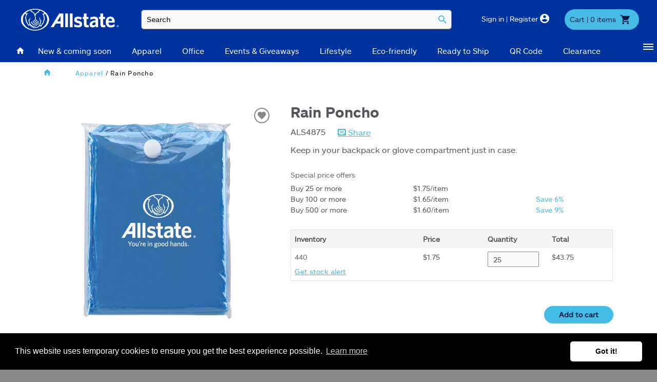

--- FILE ---
content_type: text/html; charset=utf-8
request_url: https://allstatebusinessbuilders.com/product/4678
body_size: 24095
content:

<!DOCTYPE html>
<html class="no-js" lang="en">
<head>
    <meta charset="utf-8">
<meta http-equiv="X-UA-Compatible" content="IE=edge,chrome=1">
<meta name="viewport" content="width=device-width, initial-scale=1" />


    <!-- Google Tag Manager -->
    <script data-cfasync="false" type="text/javascript">
        window.znodeDataLayer = window.znodeDataLayer || [];
    </script>
    <script data-cfasync="false" type="text/javascript">
        (function(w,d,s,l,i){w[l]=w[l]||[];w[l].push({'gtm.start':
        new Date().getTime(),event:'gtm.js'});var f=d.getElementsByTagName(s)[0],
        j=d.createElement(s),dl=l!='dataLayer'?'&l='+l:'';j.async=true;j.src=
        'https://www.googletagmanager.com/gtm.js?id='+i+dl;f.parentNode.insertBefore(j,f);
        })(window, document, 'script', 'znodeDataLayer', 'GTM-5MR2JGCD');
    </script>
    <!-- End Google Tag Manager -->



<title>Allstate Business Builders | Product 4678</title>
<link href="https://summitstoragez.blob.core.windows.net:443/prod/709a2a0d-fd66-4806-9837-a198b3f647b6allbbcfavicon.ico" rel="shortcut icon" type="image/x-icon" onerror="this.onerror = null; this.src = 'favicon.ico'">
<meta name="description" content="" />

<meta name="keywords" content="">
<meta http-equiv="content-type" content="text/html; charset=UTF-8">
<meta name="robots" content="" />

<link rel="canonical" href="https://allstatebusinessbuilders.com/product/4678" />
<link href="/Views/Themes/SMTBranded/Content/bootstrap-4.1.0/bootstrap.css" rel="stylesheet" async />
<link href="/Views/Themes/SMTBranded/Content/css/Allstate.css?v=20251119.1x1" rel="stylesheet" />
<link rel="stylesheet" href="/Content/Fontawesome/css/fontawesome.css">
<link rel="stylesheet" href="/Content/Fontawesome/css/solid.css">
<link rel="stylesheet" href="/Content/Fontawesome/css/regular.css">
<script src="/bundles/jquery?v=F98QkoOhWatWoZudbQ2zkjusisRw-76EP-Yzl6b4fN01"></script>

<style>
    header .header .my-accounts-nav .dropdown-item a {
  color: #002554 ;
}

.pt-2  {
  padding-top: 0rem !important;
}
.mt-1  {
  margin-top: 0rem !important;
}

.col-12.mt-2 h4{
text-align: center !important;
}

.category-banner-parent .category-banner-content .page-title{
color: #ffffff;
}
.header{ background-color: #0033A0;}

 .navigation{background: #0033A0;}

header {
    background-color: #0033A0;}

.btn-primary {
    letter-spacing: 0px; 
    font-weight: bold; text-shadow: none; color: #0E1941; }

.header-btn a {
    color: #ffffff;}

.mobile-search-btn span {
    color: #ffffff;}
.product-list-widget .b2b-products .product-item .view-item .product-sku {color: #000;}

.mobile-navigation ul a { color: #000;}

 .cart-btn {color: #0E1941; }

.hero-button { font-family: AllstateSansW-Regular, sans-serif; font-size: 14px; background: #021951; background-color: #021951 !important; color: #fff; text-transform: inherit; line-height: 16px; letter-spacing: 0px; font-weight: bold; text-align: center; padding: 8px 28px; border: 1px solid; border-radius: 20px; cursor: pointer; text-transform: none; border-color: #021951; }
.hero-button:hover, .hero-button:focus { font-family: AllstateSansW-Regular, sans-serif; font-size: 14px; background: #ffffff; background-color: #fff !important; color: #021951; text-transform: inherit; line-height: 16px; letter-spacing: 0px; font-weight: bold; text-align: center; padding: 8px 28px; border: 1px solid; border-radius: 20px; cursor: pointer; text-transform: none; border-color: #021951;}

.hero-button-2 { font-family: AllstateSansW-Regular, sans-serif; font-size: 14px; background: #ffffff; background-color: #ffffff !important; color: #0133a0; text-transform: inherit; line-height: 16px; letter-spacing: 0px; font-weight: bold; text-align: center; padding: 8px 28px; border: 1px solid; border-radius: 20px; cursor: pointer; text-transform: none; border-color: #0133a0; }
.hero-button-2:hover, .hero-button:focus { font-family: AllstateSansW-Regular, sans-serif; font-size: 14px; background: #0133a0; background-color: #0133a0 !important; color: #ffffff; text-transform: inherit; line-height: 16px; letter-spacing: 0px; font-weight: bold; text-align: center; padding: 8px 28px; border: 1px solid; border-radius: 20px; cursor: pointer; text-transform: none; border-color: #0133a0;}

.hero-button-3 { font-family: AllstateSansW-Regular, sans-serif; font-size: 14px; background: #EB568A; background-color: #EB568A !important; color: #fff; text-transform: inherit; line-height: 16px; letter-spacing: 0px; font-weight: bold; text-align: center; padding: 8px 28px; border: 1px solid; border-radius: 20px; cursor: pointer; text-transform: none; border-color: #EB568A; }
.hero-button-3:hover, .hero-button:focus { font-family: AllstateSansW-Regular, sans-serif; font-size: 14px; background: #fff; background-color: #fff !important; color: #EB568A; text-transform: inherit; line-height: 16px; letter-spacing: 0px; font-weight: bold; text-align: center; padding: 8px 28px; border: 1px solid; border-radius: 20px; cursor: pointer; text-transform: none; border-color: #fff;}

.hero-button-4 { font-family: AllstateSansW-Regular, sans-serif; font-size: 14px; background: #960508; background-color: #960508 !important; color: #fff; text-transform: inherit; line-height: 16px; letter-spacing: 0px; font-weight: bold; text-align: center; padding: 8px 28px; border: 1px solid; border-radius: 20px; cursor: pointer; text-transform: none; border-color: #960508; }
.hero-button-4:hover, .hero-button:focus { font-family: AllstateSansW-Regular, sans-serif; font-size: 14px; background: #72080A; background-color: #72080A !important; color: #ffffff; text-transform: inherit; line-height: 16px; letter-spacing: 0px; font-weight: bold; text-align: center; padding: 8px 28px; border: 1px solid; border-radius: 20px; cursor: pointer; text-transform: none; border-color: #72080A;}

.b2b-breadcrumbs {
  color: #000;} 

.facets-content-area .product-grid .list-group .panel-body ul li label, .facets-content-area .product-grid .list-group .panel-body ul li a { color: #000;}

.facets-content-area .product-grid .list-group .panel-body ul li .facet-count { color: #000; }

  .page-title { color: #000;}
.b2b-products .product-item .view-item .title {color: #000;}

.product-view .product-grid-ul .product-details .product-description { color: #000 !important;}

.product-view .product-grid-ul .product-details .b2b-compare-product .label-compare, .product-view .product-grid-ul .product-details .b2b-compare-product .label-wishlist, .product-view .product-grid-ul .product-details .b2b-wishlist-product .label-compare, .product-view .product-grid-ul .product-details .b2b-wishlist-product .label-wishlist { color: #000;}

.product-view .product-grid-ul .product-details .product-description .desc-clamp {color: #000 !important;}

.b2b-products .product-item:hover .title {
  color: #ed7766 !important;
}

@media (min-width: 768px)
.cart-btn {background-color: #0033A0 !important; }
</style>
<script src="/Views/Themes/SMTBranded/Content/bootstrap-4.1.0/js/popper.min.js" async></script>
<script src="/Views/Themes/SMTBranded/Content/bootstrap-4.1.0/js/bootstrap.min.js" async></script>
<script src="/Views/Themes/SMTBranded/Scripts/lib/event.min.js"></script>
<script language="JavaScript">
    window.addEventListener('message', function (event) {
        if (event != undefined && event.data != undefined && event.data.toString().indexOf("framebus") === -1 && event.origin != undefined && event.origin.indexOf("fortis") === -1) { // To avoid console error related to framebus when we do Payment against Braintree
            if (event.data != 'recaptcha-setup') {
                var token = JSON.parse(event.data);
                Checkout.prototype.CardConnectPayment(token);
            }
        }
    }, false);
</script>



<script src="/Scripts/SMTCookieConsent/SMTCookieConsent.min.js"></script>
        <link rel="stylesheet" type="text/css" href="/Scripts/SMTCookieConsent/SMTCookieConsent.min.css" />
        <script>
            $(document).ready(function () {

                window.cookieconsent.initialise({
                    "palette": {
                        "popup": {
                            "background": "#000"
                        },
                        "button": {
                            "background": "#ffffff"
                        }
                    },
                    "theme": "classic",
                    "content": {
                        "message": "This website uses temporary cookies to ensure you get the best experience possible.",
                        "href": "/PrivacyPolicy"
                    }
                })
            });

        </script>


    <script>
        // Wait for the page to load and then set aria-hidden="true" on the g-recaptcha-response input
        window.onload = function () {
            let recaptchaResponseElement = document.querySelector('textarea[name="g-recaptcha-response"]');
            if (recaptchaResponseElement) {
                recaptchaResponseElement.setAttribute("aria-hidden", "true");
            }
        };
    </script>

</head>
<body id="Product" class="Details" data-controller="Product.SMTProduct" data-view="Details">
    
    <!-- Google Tag Manager (noscript) -->
    <noscript>
        <iframe src="https://www.googletagmanager.com/ns.html?id=GTM-5MR2JGCD"
                title="Store Analytics" height="0" width="0" style="display:none;visibility:hidden"></iframe>
    </noscript>
        <!-- End Google Tag Manager (noscript) -->

    <div id="layout" class="wrapper">
        <div id="addToCartNotification" class="AddToCartBlock" aria-live="polite"></div>
        <!--Header Widgets-->
        <header>
            <z-widget>
                <div class="SMTGlobalMessage" id="SMTGlobalMessage">
                        <div></div>
                    <div></div>
                </div>
                


<div class="container header">
    <!--Start Skip Navigation-->
    <a href="#layout-content" class="skip-nav">Skip to content</a>
    <!--End Skip Navigation-->
    <div class="row align-items-center" style="z-index: 1;">
        <div class="site-logo order-2 order-lg-1">
            <a href="/" class="header-logo">
                        <img src="https://summitstoragez.blob.core.windows.net:443/prod/694da80c-2286-4d40-8ae9-43e88ae00a68ALS_ENG_HOR_NOTAG (3).png" alt="Allstate Business Builders" class="img-fluid" />

            </a>
        </div>
        <div class="col p-0 site-search order-3 order-lg-2">
            <!--Search Widget-->
            <button class="mobile-search-btn d-md-none" alt="Search Icon" title="Search Icon" aria-label="Search Icon"><span class="search-icon"></span></button>
            <z-widget>
<div class="search-widget-mobile d-md-none">
    <div class="label-que smtTT">What can we help you find today?</div>
    <div class="d-flex flex-row justify-content-center align-items-center">
            </div>
</div>


<div class="search-widget">
    <form id="searchForm" action="/Search" method="GET">
        <div class="col p-0">
            <input Name="SearchTerm" aria_label="Search" class="typeahead" data-autocomplete-id-field="Id" data-autocomplete-url="/search/getsuggestions" data-onselect-function="Product.prototype.GetSuggestionResult" data_autocomplete_url="/search/getsuggestions" data_onselect_function="Product.prototype.GetSuggestionResult" data_test_selector="txtSearch" id="searchTextBox" minInputLength="3" name="Name" placeholder="Search" title="Search" type="text" value="" />
            <button type="submit" class="b2b-search-btn search-icon" id="btnSearchTerm" data-test-selector="btnSearchTerm" aria-label="Search" value="search" alt="search"></button>
            <div id="suggestionList" class="search-history" style="display:none;"></div>
        </div>
        <div id="typeahead-results" class="ui-autocomplete-home"></div>
    </form>
    </div>
<input type="hidden" id="isCategoryLinkClicked" value='false' />
<script>

    $(document).ready(function () {
        Search.prototype.ValidateSearch();
    });

    $("#searchTextBox").focus(function () {
        Search.prototype.ShowRememberedSearchTerms();
    });

    $(document).on("click", function (event) {
        Search.prototype.HideRememberedSearchTerms(event);
    });

    $("#searchTextBox").keydown(function () {
        $("#suggestionList").hide();
    });

    $("#btnVoiceSearch").on("click", function () {
        if ($(this).hasClass("keyboard-icon")) {
            $(this).removeClass("keyboard-icon");
            $(this).addClass("active");
            VoiceRecognition.prototype.startRecording(false, 'en-US', function (convertedText) {
                $("#searchTextBox").val(convertedText);
                $("#searchForm").submit();
            });
        }
        else {
            $(this).removeClass("active");
            $(this).addClass("keyboard-icon");
            if (!false) {
                VoiceRecognition.prototype.stopRecording();
            }
        }
    });

    $(document).ready(function () {
        if ($(window).width() > 992) {
            $("#searchTextBox").hover(function () {
                closeNav();
            });
        }
    });

</script>


</z-widget>
        </div>


        <div class="d-flex cart-btn-block justify-content-md-end order-6 order-lg-5 cart-button">
            <a href="/cart" class="cart-btn align-self-center smtTT">
                <div class="d-none d-lg-block">Cart | <span class="cartcount">0</span> items</div> <span class="cart-icon"></span>
                <span class="cartcount-mobile cartcount d-lg-none">0</span>
            </a>
        </div>
        <div class="w-100 d-none d-lg-block order-lg-5"></div>
        <div class="col p-0 d-flex navigation order-1 order-lg-6">
            <button class="mobile-nav-btn d-lg-none" title="Navigation" onclick="openCat()" onfocus="openCat()"><span class="icon hamburger-icon"></span></button>
            <ul class="parent-nav mr-auto align-self-stretch d-block d-lg-none">
                <li>
                    <a href="JavaScript:void(0);" class="d-none d-lg-block shop" onclick="openNav('leftNav-cat')" onfocus="openNav('leftNav-cat')">SHOP DEPARTMENTS</a>
                </li>
            </ul>
        </div>
        
            <div id="my_account" class="d-flex site-login header-btn-block order-5 order-lg-4 justify-content-end header-nav-links ml-lg-auto">
                <div data-target="#sign-in-nav" class="header-btn align-self-center loginStatus header-btn-txt accountmenus" id="btnSignIn">
                    <a href="/User/Login" alt="User Login" title="User Login">
    <div class="d-none d-lg-block cut-text mb-3">Sign in | Register&nbsp;<span class="icon-user"></span></div><span class="profile-icon"></span>

<script type="text/javascript">

    $(document).click(function (e) {
        var container = $("#userNameDiv");
        if (!container.is(e.target) && container.has(e.target).length === 0) {
            $("#accountMenusDiv .dropdown-menu").hide();
        }
    });
</script>
</a>
                </div>
            </div>
    </div>




<div class="row">
    <div class="mega-menu col-12 p-0" data-test-selector="divMegaMenu">
        <div id="megaNav" class="sidenav" data-test-selector="divMegaNav">

            <div id="catNav" class="catNav">
                    <div class="d-flex justify-content-between d-lg-none header">
                        <span class="mb-0">
                            Shop Departments
                        </span>
                        <span class="mb-0" onclick="closeCat()">
                            <i class="close-icon"></i>
                        </span>
                    </div>
                    <div>

<div class="pt-4 pt-lg-0 scroll-list">

            <div class="d-none d-lg-flex justify-content-between align-items-baseline col-icon">
                <a href="/category/440" class="tablinks" onmouseover="openRightNav(event, 'New&amp;comingsoon', '')" onfocus="openRightNav(event, 'New&amp;comingsoon', '')" data-test-selector="linkParentPage_New&amp;comingsoon" tabindex="-1">
                    New & coming soon
                </a>
            </div>
            <div class="d-flex d-lg-none justify-content-between align-items-baseline col-icon">
                <a href="/category/440" class="tablinks" data-test-selector="linkParentPage_New&amp;comingsoon" tabindex="-1">
                    New & coming soon
                </a>

            </div>
            <div class="d-none d-lg-flex justify-content-between align-items-baseline col-icon">
                <a href="/category/441" class="tablinks" onmouseover="openRightNav(event, 'Apparel', 'onmouseover')" onfocus="openRightNav(event, 'Apparel', 'onfocus')" data-test-selector="linkParentPage_Apparel" tabindex="-1">
                    Apparel
                </a>
                    <i class="ml-auto right-icon " onclick="openRightNav(event, 'Apparel', 'onclick')"></i>
            </div>
            <div class="d-flex d-lg-none justify-content-between align-items-baseline col-icon">
                <a href="/category/441" class="tablinks" data-test-selector="linkParentPage_Apparel" tabindex="-1">
                    Apparel
                </a>

                    <i class="ml-auto right-icon " onclick="openRightNav(event, 'Apparel', 'onclick')"></i>
            </div>
            <div class="d-none d-lg-flex justify-content-between align-items-baseline col-icon">
                <a href="/category/442" class="tablinks" onmouseover="openRightNav(event, 'Office', 'onmouseover')" onfocus="openRightNav(event, 'Office', 'onfocus')" data-test-selector="linkParentPage_Office" tabindex="-1">
                    Office
                </a>
                    <i class="ml-auto right-icon " onclick="openRightNav(event, 'Office', 'onclick')"></i>
            </div>
            <div class="d-flex d-lg-none justify-content-between align-items-baseline col-icon">
                <a href="/category/442" class="tablinks" data-test-selector="linkParentPage_Office" tabindex="-1">
                    Office
                </a>

                    <i class="ml-auto right-icon " onclick="openRightNav(event, 'Office', 'onclick')"></i>
            </div>
            <div class="d-none d-lg-flex justify-content-between align-items-baseline col-icon">
                <a href="/category/443" class="tablinks" onmouseover="openRightNav(event, 'Events&amp;Giveaways', '')" onfocus="openRightNav(event, 'Events&amp;Giveaways', '')" data-test-selector="linkParentPage_Events&amp;Giveaways" tabindex="-1">
                    Events & Giveaways
                </a>
            </div>
            <div class="d-flex d-lg-none justify-content-between align-items-baseline col-icon">
                <a href="/category/443" class="tablinks" data-test-selector="linkParentPage_Events&amp;Giveaways" tabindex="-1">
                    Events & Giveaways
                </a>

            </div>
            <div class="d-none d-lg-flex justify-content-between align-items-baseline col-icon">
                <a href="/category/444" class="tablinks" onmouseover="openRightNav(event, 'Lifestyle', 'onmouseover')" onfocus="openRightNav(event, 'Lifestyle', 'onfocus')" data-test-selector="linkParentPage_Lifestyle" tabindex="-1">
                    Lifestyle
                </a>
                    <i class="ml-auto right-icon " onclick="openRightNav(event, 'Lifestyle', 'onclick')"></i>
            </div>
            <div class="d-flex d-lg-none justify-content-between align-items-baseline col-icon">
                <a href="/category/444" class="tablinks" data-test-selector="linkParentPage_Lifestyle" tabindex="-1">
                    Lifestyle
                </a>

                    <i class="ml-auto right-icon " onclick="openRightNav(event, 'Lifestyle', 'onclick')"></i>
            </div>
            <div class="d-none d-lg-flex justify-content-between align-items-baseline col-icon">
                <a href="/category/790" class="tablinks" onmouseover="openRightNav(event, 'Eco-friendly', '')" onfocus="openRightNav(event, 'Eco-friendly', '')" data-test-selector="linkParentPage_Eco-friendly" tabindex="-1">
                    Eco-friendly
                </a>
            </div>
            <div class="d-flex d-lg-none justify-content-between align-items-baseline col-icon">
                <a href="/category/790" class="tablinks" data-test-selector="linkParentPage_Eco-friendly" tabindex="-1">
                    Eco-friendly
                </a>

            </div>
            <div class="d-none d-lg-flex justify-content-between align-items-baseline col-icon">
                <a href="/category/446" class="tablinks" onmouseover="openRightNav(event, 'ReadytoShip', '')" onfocus="openRightNav(event, 'ReadytoShip', '')" data-test-selector="linkParentPage_ReadytoShip" tabindex="-1">
                    Ready to Ship
                </a>
            </div>
            <div class="d-flex d-lg-none justify-content-between align-items-baseline col-icon">
                <a href="/category/446" class="tablinks" data-test-selector="linkParentPage_ReadytoShip" tabindex="-1">
                    Ready to Ship
                </a>

            </div>
            <div class="d-none d-lg-flex justify-content-between align-items-baseline col-icon">
                <a href="/category/439" class="tablinks" onmouseover="openRightNav(event, 'QRCode', '')" onfocus="openRightNav(event, 'QRCode', '')" data-test-selector="linkParentPage_QRCode" tabindex="-1">
                    QR Code
                </a>
            </div>
            <div class="d-flex d-lg-none justify-content-between align-items-baseline col-icon">
                <a href="/category/439" class="tablinks" data-test-selector="linkParentPage_QRCode" tabindex="-1">
                    QR Code
                </a>

            </div>
            <div class="d-none d-lg-flex justify-content-between align-items-baseline col-icon">
                <a href="/category/445" class="tablinks" onmouseover="openRightNav(event, 'Clearance', '')" onfocus="openRightNav(event, 'Clearance', '')" data-test-selector="linkParentPage_Clearance" tabindex="-1">
                    Clearance
                </a>
            </div>
            <div class="d-flex d-lg-none justify-content-between align-items-baseline col-icon">
                <a href="/category/445" class="tablinks" data-test-selector="linkParentPage_Clearance" tabindex="-1">
                    Clearance
                </a>

            </div>
            <div class="d-none d-lg-flex justify-content-between align-items-baseline col-icon">
                <a href="/category/1212" class="tablinks" onmouseover="openRightNav(event, 'TopSellers', '')" onfocus="openRightNav(event, 'TopSellers', '')" data-test-selector="linkParentPage_TopSellers" tabindex="-1">
                    Top Sellers
                </a>
            </div>
            <div class="d-flex d-lg-none justify-content-between align-items-baseline col-icon">
                <a href="/category/1212" class="tablinks" data-test-selector="linkParentPage_TopSellers" tabindex="-1">
                    Top Sellers
                </a>

            </div>
            <div class="d-none d-lg-flex justify-content-between align-items-baseline col-icon">
                <a href="/category/1642" class="tablinks" onmouseover="openRightNav(event, 'Featureditems', '')" onfocus="openRightNav(event, 'Featureditems', '')" data-test-selector="linkParentPage_Featureditems" tabindex="-1">
                    Featured items
                </a>
            </div>
            <div class="d-flex d-lg-none justify-content-between align-items-baseline col-icon">
                <a href="/category/1642" class="tablinks" data-test-selector="linkParentPage_Featureditems" tabindex="-1">
                    Featured items
                </a>

            </div>
            <div class="d-none d-lg-flex justify-content-between align-items-baseline col-icon">
                <a href="/calendars" class="tablinks" onmouseover="openRightNav(event, '2026Calendars', '')" onfocus="openRightNav(event, '2026Calendars', '')" data-test-selector="linkParentPage_2026Calendars" tabindex="-1">
                    2026 Calendars
                </a>
            </div>
            <div class="d-flex d-lg-none justify-content-between align-items-baseline col-icon">
                <a href="/calendars" class="tablinks" data-test-selector="linkParentPage_2026Calendars" tabindex="-1">
                    2026 Calendars
                </a>

            </div>
</div>

                    </div>
            </div>
        </div>
    </div>
</div>

<div class="row align-items-center d-none d-lg-block">
    <div class="col p-0 d-flex navigation " id="navbar-collapse-nav">
        <ul class="parent-nav mr-auto align-self-stretch">
            <li class="major-cat" id="NavHome"><a href="/" class="home-icon pr-2" title="Home"></a></li>
            
                    <li class="major-cat" id="Nav440">
                        <a class="nav-link dropdown-toggle" href="/category/440" id="NavBarCat440" data-toggle="dropdown" aria-haspopup="true" aria-expanded="false" tabindex="-1"> New & coming soon</a>
                        <ul class="dropdown-menu" aria-labelledby="NavBarCat440">

                        </ul>
                    </li>
                    <li class="major-cat" id="Nav441">
                        <a class="nav-link dropdown-toggle" href="/category/441" id="NavBarCat441" data-toggle="dropdown" aria-haspopup="true" aria-expanded="false" tabindex="-1"> Apparel</a>
                        <ul class="dropdown-menu" aria-labelledby="NavBarCat441">

                                    <li id="Nav447"><a class="dropdown-item" href="https://allstatebusinessbuilders.com/category/447">Men's</a></li>
                                    <li id="Nav448"><a class="dropdown-item" href="https://allstatebusinessbuilders.com/category/448">Women's</a></li>
                                    <li id="Nav1184"><a class="dropdown-item" href="https://allstatebusinessbuilders.com/category/1184">Apparel with agency name</a></li>
                                    <li id="Nav449"><a class="dropdown-item" href="https://allstatebusinessbuilders.com/category/449">Headwear & accessories</a></li>
                                    <li id="Nav450"><a class="dropdown-item" href="https://allstatebusinessbuilders.com/category/450">Youth</a></li>
                        </ul>
                    </li>
                    <li class="major-cat" id="Nav442">
                        <a class="nav-link dropdown-toggle" href="/category/442" id="NavBarCat442" data-toggle="dropdown" aria-haspopup="true" aria-expanded="false" tabindex="-1"> Office</a>
                        <ul class="dropdown-menu" aria-labelledby="NavBarCat442">

                                    <li id="Nav451"><a class="dropdown-item" href="https://allstatebusinessbuilders.com/category/451">Writing Instruments</a></li>
                                    <li id="Nav452"><a class="dropdown-item" href="https://allstatebusinessbuilders.com/category/452">Tech</a></li>
                                    <li id="Nav453"><a class="dropdown-item" href="https://allstatebusinessbuilders.com/category/453">Padfolios, Stationery & Cards</a></li>
                                    <li id="Nav454"><a class="dropdown-item" href="https://allstatebusinessbuilders.com/category/454">Office Accessories</a></li>
                        </ul>
                    </li>
                    <li class="major-cat" id="Nav443">
                        <a class="nav-link dropdown-toggle" href="/category/443" id="NavBarCat443" data-toggle="dropdown" aria-haspopup="true" aria-expanded="false" tabindex="-1"> Events & Giveaways</a>
                        <ul class="dropdown-menu" aria-labelledby="NavBarCat443">

                        </ul>
                    </li>
                    <li class="major-cat" id="Nav444">
                        <a class="nav-link dropdown-toggle" href="/category/444" id="NavBarCat444" data-toggle="dropdown" aria-haspopup="true" aria-expanded="false" tabindex="-1"> Lifestyle</a>
                        <ul class="dropdown-menu" aria-labelledby="NavBarCat444">

                                    <li id="Nav455"><a class="dropdown-item" href="https://allstatebusinessbuilders.com/category/455">Bags</a></li>
                                    <li id="Nav456"><a class="dropdown-item" href="https://allstatebusinessbuilders.com/category/456">Drinkware</a></li>
                                    <li id="Nav457"><a class="dropdown-item" href="https://allstatebusinessbuilders.com/category/457">Golf & Outdoor</a></li>
                                    <li id="Nav458"><a class="dropdown-item" href="https://allstatebusinessbuilders.com/category/458">Home & auto</a></li>
                                    <li id="Nav514"><a class="dropdown-item" href="https://allstatebusinessbuilders.com/category/514">Kids & pets</a></li>
                        </ul>
                    </li>
                    <li class="major-cat" id="Nav790">
                        <a class="nav-link dropdown-toggle" href="/category/790" id="NavBarCat790" data-toggle="dropdown" aria-haspopup="true" aria-expanded="false" tabindex="-1"> Eco-friendly</a>
                        <ul class="dropdown-menu" aria-labelledby="NavBarCat790">

                        </ul>
                    </li>
                    <li class="major-cat" id="Nav446">
                        <a class="nav-link dropdown-toggle" href="/category/446" id="NavBarCat446" data-toggle="dropdown" aria-haspopup="true" aria-expanded="false" tabindex="-1"> Ready to Ship</a>
                        <ul class="dropdown-menu" aria-labelledby="NavBarCat446">

                        </ul>
                    </li>
                    <li class="major-cat" id="Nav439">
                        <a class="nav-link dropdown-toggle" href="/category/439" id="NavBarCat439" data-toggle="dropdown" aria-haspopup="true" aria-expanded="false" tabindex="-1"> QR Code</a>
                        <ul class="dropdown-menu" aria-labelledby="NavBarCat439">

                        </ul>
                    </li>
                    <li class="major-cat" id="Nav445">
                        <a class="nav-link dropdown-toggle" href="/category/445" id="NavBarCat445" data-toggle="dropdown" aria-haspopup="true" aria-expanded="false" tabindex="-1"> Clearance</a>
                        <ul class="dropdown-menu" aria-labelledby="NavBarCat445">

                        </ul>
                    </li>
                    <li class="major-cat" id="Nav1212">
                        <a class="nav-link dropdown-toggle" href="/category/1212" id="NavBarCat1212" data-toggle="dropdown" aria-haspopup="true" aria-expanded="false" tabindex="-1"> Top Sellers</a>
                        <ul class="dropdown-menu" aria-labelledby="NavBarCat1212">

                        </ul>
                    </li>
                    <li class="major-cat" id="Nav1642">
                        <a class="nav-link dropdown-toggle" href="/category/1642" id="NavBarCat1642" data-toggle="dropdown" aria-haspopup="true" aria-expanded="false" tabindex="-1"> Featured items</a>
                        <ul class="dropdown-menu" aria-labelledby="NavBarCat1642">

                        </ul>
                    </li>
                    <li class="major-cat" id="Nav1664">
                        <a class="nav-link dropdown-toggle" href="/calendars" id="NavBarCat1664" data-toggle="dropdown" aria-haspopup="true" aria-expanded="false" tabindex="-1"> 2026 Calendars</a>
                        <ul class="dropdown-menu" aria-labelledby="NavBarCat1664">

                        </ul>
                    </li>
        </ul>
        <z-widget>
<ul class="link-panel-widget">
</ul>

</z-widget>
        <a data-test-selector="linkCategoryMenuNextItems" class="pt-2" href="javascript:void(0);" style="display:none" id="control_next" aria-label="Show Categories"><span class="icon hamburger-icon mr-2 "></span></a>
        <div class="extra-menu">
            <ul id="others-menu" class="parent-nav" style="display:none"></ul>
        </div>
    </div>
</div>

<script>
    $(document).ready(function () {
        const $dropdownToggle = $(".dropdown-toggle");
        const $dropdownMenu = $(".dropdown-menu");
        const showClass = "show";

        $('.parent-nav li').hover(
            function () {
                const $this = $(this);
                $this.addClass(showClass);
                $this.find($dropdownToggle).attr("aria-expanded", "true");
                $this.find($dropdownMenu).first().addClass(showClass);
            },
            function () {
                const $this = $(this);
                $this.removeClass(showClass);
                $this.find($dropdownToggle).attr("aria-expanded", "false");
                $this.find($dropdownMenu).removeClass(showClass);
            }
        );

        $(".parent-nav li").click(function () {
            var go_to_url = $(this).find(".nav-link").attr('href');
            document.location.href = go_to_url;
        });

        $("#control_next").click(function () {
            $("#others-menu").toggle();

        });

        $(".parent-nav li").on('mouseenter mouseleave', function (e) {
            var off = $(this).offset(),
                left = off.left,
                right = $(window).width() - left - $(this).width()

            if (right < 280 && $(this).find('.dropdown-menu').has('.dropdown-toggle').length) {
                $(this).not('.dropdown').addClass('edge');
            } else {
                $(this).removeClass('edge');
            }

            $('.dropdown-menu:not(:has(li))').hide();
        });
    });
</script>

</div>

<div class="side-nav-backdrop"></div>
<div id="mobile-navigation" class="mobile-navigation side-nav nav-left" tabindex="-1">
    <div class="col-12 text-right nav-header">
        <a href="JavaScript:void(0);" aria-label="Close" class="CloseNav p-0 close-icon"></a>
    </div>
    <ul class="parent-nav mr-auto align-self-stretch py-3">
        <li>
            <a data-target="#navigation" class="OpenMobileNav" href="JavaScript:void(0);">SHOP DEPARTMENTS</a>
        </li>
        <li>
            <z-widget>
<ul class="link-panel-widget">
</ul>

</z-widget>
        </li>
    </ul>
</div>

<div id="navigation" class="navigation side-nav nav-left">
    <div class="col-12 text-right nav-header">
        <a href="JavaScript:void(0);" aria-label="Close" class="CloseNav p-0 close-icon"></a>
    </div>
    <z-widget><div class="navigation-block" itemscope itemtype="https://schema.org/SiteNavigationElement">
<ul class="d-flex list-unstyled flex-column position-relative h-100 py-3">
    <li class="main-nav-back-btn d-lg-none"><span class="left-icon"></span>Back</li>
            <li class="dropdown d-flex" data-test-selector="listCategories">
                <a href="/category/440">New & coming soon</a>
            </li>
            <li class="dropdown d-flex" data-test-selector="listCategories">
                <a href="/category/441">Apparel</a>
            </li>
                <ul class="dropdown-menu side-nav nav-left py-3">
                    <li class="nav-back-btn" data-test-selector="listSubCategoriesBack"><span class="left-icon"></span>Back</li>
                    
    <ul class="dropdown-menu">
                <li>
                    <a class="dropdown-item" href="https://allstatebusinessbuilders.com/category/447">Men's</a>
                </li>
                <li>
                    <a class="dropdown-item" href="https://allstatebusinessbuilders.com/category/448">Women's</a>
                </li>
                <li>
                    <a class="dropdown-item" href="https://allstatebusinessbuilders.com/category/1184">Apparel with agency name</a>
                </li>
                <li>
                    <a class="dropdown-item" href="https://allstatebusinessbuilders.com/category/449">Headwear & accessories</a>
                </li>
                <li>
                    <a class="dropdown-item" href="https://allstatebusinessbuilders.com/category/450">Youth</a>
                </li>
    </ul>

                </ul>
            <li class="dropdown d-flex" data-test-selector="listCategories">
                <a href="/category/442">Office</a>
            </li>
                <ul class="dropdown-menu side-nav nav-left py-3">
                    <li class="nav-back-btn" data-test-selector="listSubCategoriesBack"><span class="left-icon"></span>Back</li>
                    
    <ul class="dropdown-menu">
                <li>
                    <a class="dropdown-item" href="https://allstatebusinessbuilders.com/category/451">Writing Instruments</a>
                </li>
                <li>
                    <a class="dropdown-item" href="https://allstatebusinessbuilders.com/category/452">Tech</a>
                </li>
                <li>
                    <a class="dropdown-item" href="https://allstatebusinessbuilders.com/category/453">Padfolios, Stationery & Cards</a>
                </li>
                <li>
                    <a class="dropdown-item" href="https://allstatebusinessbuilders.com/category/454">Office Accessories</a>
                </li>
    </ul>

                </ul>
            <li class="dropdown d-flex" data-test-selector="listCategories">
                <a href="/category/443">Events & Giveaways</a>
            </li>
            <li class="dropdown d-flex" data-test-selector="listCategories">
                <a href="/category/444">Lifestyle</a>
            </li>
                <ul class="dropdown-menu side-nav nav-left py-3">
                    <li class="nav-back-btn" data-test-selector="listSubCategoriesBack"><span class="left-icon"></span>Back</li>
                    
    <ul class="dropdown-menu">
                <li>
                    <a class="dropdown-item" href="https://allstatebusinessbuilders.com/category/455">Bags</a>
                </li>
                <li>
                    <a class="dropdown-item" href="https://allstatebusinessbuilders.com/category/456">Drinkware</a>
                </li>
                <li>
                    <a class="dropdown-item" href="https://allstatebusinessbuilders.com/category/457">Golf & Outdoor</a>
                </li>
                <li>
                    <a class="dropdown-item" href="https://allstatebusinessbuilders.com/category/458">Home & auto</a>
                </li>
                <li>
                    <a class="dropdown-item" href="https://allstatebusinessbuilders.com/category/514">Kids & pets</a>
                </li>
    </ul>

                </ul>
            <li class="dropdown d-flex" data-test-selector="listCategories">
                <a href="/category/790">Eco-friendly</a>
            </li>
            <li class="dropdown d-flex" data-test-selector="listCategories">
                <a href="/category/446">Ready to Ship</a>
            </li>
            <li class="dropdown d-flex" data-test-selector="listCategories">
                <a href="/category/439">QR Code</a>
            </li>
            <li class="dropdown d-flex" data-test-selector="listCategories">
                <a href="/category/445">Clearance</a>
            </li>
            <li class="dropdown d-flex" data-test-selector="listCategories">
                <a href="/category/1212">Top Sellers</a>
            </li>
            <li class="dropdown d-flex" data-test-selector="listCategories">
                <a href="/category/1642">Featured items</a>
            </li>
            <li class="dropdown d-flex" data-test-selector="listCategories">
                <a href="/calendars">2026 Calendars</a>
            </li>

</ul>

</div>
</z-widget>
</div>
<div id="sign-in-nav" class="side-nav nav-right">
</div>
<script>
    if ($(".proxy-login-section").length > 0) {
        $('body').css("padding-top", "150px");
    }

    // Calculate header height and add padding top to body Starts
    $("body").css('padding-top', $("header").height());
    $(window).resize(function () {
        $("body").css('padding-top', $("header").height());
    });
    // Calculate header height and add padding top to body Ends

    // Start ADA Skip Nav Function
    $(document).ready(function () {
        $(".skip-nav").click(function (event) {
            var skipTo = "#" + this.href.split('#')[1];
            $(skipTo).attr('tabindex', -1).on('blur focusout', function () {
                $(this).removeAttr('tabindex');
            }).focus();
        });
    });
    // End ADA Skip Nav Function
</script>

<script>
    $(document).ready(function () {

        $('.dropdown-menu > .dropdown > a').addClass('dropdown-toggle');

        $('.dropdown-menu a.dropdown-toggle').on('mouseenter', function (e) {
            if (!$(this).next().hasClass('show')) {
                $(this).parents('.dropdown-menu').first().find('.show').removeClass("show");
            }
            var $subMenu = $(this).next(".dropdown-menu");
            $subMenu.toggleClass('show');
            $(this).parents('li.nav-item.dropdown.show').on('hidden.bs.dropdown', function (e) {
                $('.dropdown-menu > .dropdown .show').removeClass("show");
            });
            return false;
        });

        $(document).on('click', function (e) {
            e.stopPropagation();
            $('.dropdown-menu').removeClass("show");
        });

        $('#navbar-collapse-nav z-widget').find('li').addClass('major-cat');

        resetTopCategory();
    });

    function resetTopCategory() {
        const screenWidth = $(window).width();
        if (screenWidth > 767) {
            var _containerWidth = $("#navbar-collapse-nav").width();
            var _menuWidth = 0;
            var html = document.createElement("div");
            let bufferSpace = 40;

            if (screenWidth > 767 && screenWidth < 1092) {
                bufferSpace = 80;
            }

            $("#navbar-collapse-nav .major-cat").each(function () {
                _menuWidth += $(this).width();

                if (_menuWidth > (_containerWidth - bufferSpace)) {
                    $(html).append($(this));
                }
                if (_menuWidth < _containerWidth) {
                    $("#navbar-collapse-nav .parent-nav").append($("#others-menu li:eq(0)"));
                }
            });

            $("#others-menu").append($(html));
            if ($('ul#others-menu li').length >= 1) {
                $("#control_next").show();
            }
        }
    }
</script>


            </z-widget>
        </header>
        <div id="layout-content" class="layout-min-height" role="main">
            <div class="container-fluid" id="SuccessMessage">
            </div>
            <div class="container-fluid">
                <div class="row">
                    <!-- Notification Msg -->
                    <div class="container-fluid">
                        <div class="row position-relative">
                            <div class="notification-msg col p-0" id="body">
                                <div class="messageBoxContainer" id="messageBoxContainerId" data-message=""></div>

                            </div>
                        </div>
                    </div>
                </div>
            </div>
            <div class="container-fluid">
                <div class="row">
                    


<div id="layout-product" class="main-wrapper product-meta big-view-template col" data-id="4678" data-sku="ALS4875">
    <div class="row b2b-instore-pickup">
    <div class="container">
        <div class="row key-FreeInStore">
            
        </div>
    </div>
</div>
    <div class="row b2b-breadcrumbs">
        <div class="container">
            <div class="row">
                <!-- Breadcrumb -->
                <div data-test-selector="divBreadCrumb" id="breadCrumb" class="col breadcrumb-container"></div>
            </div>
        </div>
    </div>
    <div class="row b2b-product-view-details">
        <div class="container">
            <div class="row product-view-details">
                <!--Get Product Images-->
                <div class="col-12 col-lg-5 product-images">
                    

<div class="col-12 p-0 image-view" id="ProductImage">
                <button type="button" id="btnAddToWishList" data-id="4678" data-sku="ALS4875" class="btn-wishlist button-wishlist" onclick="Product.prototype.AddToFavourites(this)" aria-label="Add to wish list"><span class="heart-icon" title="Favorites"></span></button>
        <div class="easyzoom easyzoom-overlay easyzoom-with-thumbnails" id="ProductZoomImage">
        <a href="https://summitstoragez.blob.core.windows.net:443/prod/Catalog/800/dbb3adf7-b3b1-49dd-8828-7f67311a7d23ALS4875.jpg" class="easyzoom-img">
            <img src="https://summitstoragez.blob.core.windows.net:443/prod/Catalog/800/dbb3adf7-b3b1-49dd-8828-7f67311a7d23ALS4875.jpg" class="img-fluid" data-test-selector="imgLargePath" alt="Rain Poncho" />
        </a>
    </div>

    <div class="col-12 p-0 product-altimages">
        <div id="alt-images" class="owl-carousel alternate-img simpleLens-thumbnails-container Product_Altimages">
        </div>
    </div>
</div>

<script>

      var isArtifiEnabled = 'False';

    $(document).ready(function () {
        $("#Errormessage").hide();
        var wishlistStatus = localStorage.getItem("Status")
        //get it if Status key found
        if (!(wishlistStatus == null) && !(wishlistStatus == "undefined")) {
            ZnodeNotification.prototype.DisplayNotificationMessagesHelper(wishlistStatus ? "Product added to wishlist." : "Product could not be added to wishlist.", wishlistStatus ? "success" : "error", true, fadeOutTime);
            localStorage.clear();
        }
        $("#ProductVideo").hide();

        if (isArtifiEnabled == 'True') {
            $(".easyzoom-img").hide();
        }
        else {
            $(".easyzoom-img").show();
        }

    });

    $(function () {
        // Instantiate EasyZoom instances
        var $easyzoom = $('.easyzoom').easyZoom();
        // Setup thumbnails example
        var imagePath = $easyzoom.filter('.easyzoom-with-thumbnails').data('easyZoom');

        $(".Product_Altimages .item").on('click', 'a', function (e) {
            e.preventDefault();
            $('#PlayVideo').attr('src', $('#PlayVideo').attr('src'));

            // Use EasyZoom's `swap` method
            Product.prototype.SwapImageAndVideoURL(this, imagePath);

            if (isArtifiEnabled == 'True') {
                if ($this.attr('class') == "main-image") {
                    $(".easyzoom-img").hide();
                    $("#artifi-editor").show();
                }
                else {
                    $(".easyzoom-img").show();
                    $("#artifi-editor").hide();
                }
            }
        });

        $(".Product_Altimages").owlCarousel({
            autoPlay: false,
            navigation: true,
            items: 4,
            mouseDrag: false,
            itemsCustom: [
                [0, 1],
                [320, 3],
                [480, 4],
                [600, 4],
                [768, 4],
                [992, 5],
                [1200, 5]
            ],
            navigationText: [
                "<span class='left-icon'></span>",
                "<span class='right-icon'></span>"
            ]
        });
    });

    $(".product-altimages .item").click(function () {
        // Select all list items
        var listItems = $(".item");
        // Remove 'active' tag for all list items
        for (let i = 0; i < listItems.length; i++) {
            listItems[i].classList.remove("active");
        }
        // Add 'active' tag for currently selected item
        this.classList.add("active");
    });

</script>

                </div>
                <!--Get Product details like short decription and higlights-->
                <div class="col-12 col-lg-7 pl-lg-4 product-overview">
                    


<h1 class="product-name mt-4 mt-lg-0" title="Rain Poncho" data-test-selector="hdgProductName">Rain Poncho</h1>
<div class="col-12 p-0 my-3 b2b-sku-brand">
    <div class="product-number-details d-flex flex-wrap">
        <div class="product-number" data-test-selector="divProductNumber">
ALS4875        </div>
                

<div class="pl-0 px-md-3 product-email"><a href="#" data-toggle="modal" data-target="#modelEmailToFriend" data-test-selector="linkMail" class="envelop-icon smtTT" title="Share via email"> Share </a></div>




<style>
    .grecaptcha-badge {
        visibility: hidden;
    }

    button.g-recaptcha {
        height: 38px;
        min-width: 140px;
    }
</style>
<div id="modelEmailToFriend" class="modal fade compare-product-popup email-to-friend" role="dialog">
    <div class="modal-dialog modal-md modal-dialog-centered">
        <div class="modal-content">
            <div class="modal-header">
                <h4 data-test-selector="hdgEmailHeading" class="modal-title">Email a Friend</h4>
                <button type="button" class="close" data-dismiss="modal" aria-label="Close"><span class="close-circle-icon"></span></button>
            </div>
<form action="/Product/SMTSendMailToFriend?Length=7" data-ajax="true" data-ajax-begin="Product.prototype.EmailToFriendBegin();" data-ajax-failure="Product.prototype.EmailToFriendFailure();" data-ajax-method="Post" data-ajax-success="Product.prototype.EmailToFriendSuccess" id="frmSendEmailToFriend" method="post">                <div class="modal-body">
                    <div class="col-12 p-0">
                        <div class="form-group">
                            <div class="col-12 p-0">
                                <label class="required" for="Your_name">Your name</label>
                            </div>
                            <div class="col-12 p-0">
                                <input class="" id="Custom2" name="Custom2" required="required" title="Your Name is required." type="text" value="" />
                                <span class="field-validation-valid" data-valmsg-for="Custom2" data-valmsg-replace="true"></span>
                            </div>
                        </div>
                        <div class="form-group">
                            <div class="col-12 p-0">
                                <label class="required" for="Friend_s_email">Friend&#39;s email</label>
                            </div>
                            <div class="col-12 p-0">
                                <input class="" data-val="true" data-val-regex="Please enter a valid email address." data-val-regex-pattern="^([\w+-.%]+@[\w-.]+\.[A-Za-z]{2,4},?)+$" data-val-required="Email address is required." id="FriendMailId" name="FriendMailId" type="text" value="" />
                                <span class="field-validation-valid" data-valmsg-for="FriendMailId" data-valmsg-replace="true"></span>
                                <input id="ProductName" name="ProductName" type="hidden" value="" />
                                <input id="Custom3" name="Custom3" type="hidden" value="" />
                            </div>
                        </div>
                    </div>
                </div>
                <div class="modal-footer">
                    <div class="text-right">
                            <div class="d-flex justify-content-between align-items-center">
                                <small class="pr-3 text-left">
                                    This site is protected by reCAPTCHA and the Google
                                    <a href="https://policies.google.com/privacy">Privacy Policy</a> and
                                    <a href="https://policies.google.com/terms">Terms of Service</a> apply.
                                </small>
                                <button class="g-recaptcha btn btn-primary mr-2"
                                        data-sitekey="6LfJQrEeAAAAAANzOP_p1Wu_7j_x1HNVf_uZHCOl"
                                        data-callback='reCaptchaCallback'
                                        data-action='submit'
                                        id="btnSendMail">
                                    Send
                                </button>
                            </div>                     </div>
                </div></form>        </div>
    </div>
</div>
<script src="https://www.google.com/recaptcha/api.js"></script>

<script>
    $(document).ready(function () {

        $.validator.unobtrusive.parse($("#btnSendMail").closest("form"));

        var pSku = $('.product-number').first().contents().filter(function () {
            return this.nodeType == 3;
        }).text();

        $("#Custom3").val(pSku.trim());

        $('#modelEmailToFriend').on('shown.bs.modal', function () {
            $('#Custom2').val('');
            $('#FriendMailId').val('');
            $('span[data-valmsg-for="Custom2"]').addClass('field-validation-valid').removeClass('field-validation-error').text('');
            $('span[data-valmsg-for="FriendMailId"]').addClass('field-validation-valid').removeClass('field-validation-error').text('');
        });
    });

    function reCaptchaCallback() {
        $("#frmSendEmailToFriend").submit();
    }
</script>
<script>
    jQuery(document).ready(function (e) {
        $("#ProductName").val($(".product-name").html());
        jQuery('#modelEmailToFriend').trigger('click');
    });
</script>

    </div>
</div>
    <div class="col-12 p-0 mb-3 product-short-description" data-test-selector="divShortDescription"><div>Keep in your backpack or glove compartment just in case.</div></div>





<script type="application/ld+json">
    {
    "@context": "http://schema.org/",
    "@type": "Product",
    "name": "Rain Poncho",
    "image": "https://summitstoragez.blob.core.windows.net:443/prod/Catalog/400/dbb3adf7-b3b1-49dd-8828-7f67311a7d23ALS4875.jpg",
    "url": "https://allstatebusinessbuilders.com//product/4678",
    "description": "Allstate BB | ALS4875 - Rain Poncho",
    "sku": "ALS4875",
    "brand": {
    "@type": "Thing",
    "name": "Allstate Business Builders"
    },
    "offers": {
    "@type": "AggregateOffer",
    "priceCurrency":  "USD",
    "lowprice":  "1.75",
    "highprice": "1.75" ,
    "price":"1.75",
    "itemCondition": "http://schema.org/NewCondition",
    "availability": "http://schema.org/InStock",
    "seller": {
    "@type": "Organization",
    "name": "Allstate Business Builders"
    }

    }
    }
</script>

                    



<input type="hidden" id="isArtifiEnabled" value=False />
<input type="hidden" id="hasAlternatePrice" value=False />

<div class="col-12 product-info p-0" id="scrollReview">
    <div class="row d-flex">
        <div class="col-12">

                <div class="col-12 p-0 my-2 b2b-price-list">
                    <div class="row no-gutters">
                        <div class="col-12 b2b-price-list-head" data-test-selector="divSpecialPriceOffer">
                            Special price offers
                        </div>


                            <div class="b2b-price-list-body" data-test-selector="divSpecialPriceBuy">Buy 25 or more</div>
                            <div class="b2b-price-list-body">
                                <span class="" data-test-selector="spnSpecialPrice">
                                    $1.75/item
                                </span>
                            </div>
                            <input type="hidden" class="smtTieredPricing" id="tier0" data-tierPrice="$1.75" data-tierMinQty="25" data-tierMaxQty="100" />
                            <div class="b2b-price-list-body" data-test-selector="divSpecialPriceBuy">Buy 100 or more</div>
                            <div class="b2b-price-list-body">
                                <span class="" data-test-selector="spnSpecialPrice">
                                    $1.65/item
                                </span>
                            </div>
                                <div class="b2b-price-list-body b2b-price-list-save" data-test-selector="divSpecialPriceOfferSave">Save 6%</div>
                            <input type="hidden" class="smtTieredPricing" id="tier1" data-tierPrice="$1.65" data-tierMinQty="100" data-tierMaxQty="500" />
                            <div class="b2b-price-list-body" data-test-selector="divSpecialPriceBuy">Buy 500 or more</div>
                            <div class="b2b-price-list-body">
                                <span class="" data-test-selector="spnSpecialPrice">
                                    $1.60/item
                                </span>
                            </div>
                                <div class="b2b-price-list-body b2b-price-list-save" data-test-selector="divSpecialPriceOfferSave">Save 9%</div>
                            <input type="hidden" class="smtTieredPricing" id="tier2" data-tierPrice="$1.60" data-tierMinQty="500" data-tierMaxQty="79228162514264337593543950335" />

                    </div>
                </div>


                    </div>
    </div>
    <div class="col-12 p-0">
            <div class="config-addn-prod table-responsive b2b-configurable-product">
                <div class=" my-4 b2b-dynamic-addons">
                    <table class="table border" id="SimpleProductTableId">
                        <thead>
                            <tr>
                                    <th class="smtTT" width="40%">Inventory</th>
                                <th class="smtTT" width="20%">Price</th>
                                <th class="smtTT" width="20%">Quantity</th>
                                <th class="smtTT" width="20%">Total</th>
                            </tr>
                        </thead>
                        <tbody>
                            <tr>
                                    <td>
<input data-val="true" data-val-number="The field PublishProductId must be a number." data-val-required="The PublishProductId field is required." id="PublishProductId" name="PublishProductId" type="hidden" value="4678" />                                            <div class="status-outofstock hvr-pulse success-msg ">
                                                            <div class="in-stock-section">
                                                                    <span>
                                                                        <label class="label-locations" for="" id="lblAllInventoryCount">440</label>
                                                                    </span>
                                                                                                                            </div>
                                                    <span class="incInvMsg"></span>
                                                                                                    <div class="col-12 pl-0">
                                                        <a href="javascript:void(0);" class="stock-notice-link smtTT" onclick="Product.prototype.BindStockSKU(this)" data-sku="ALS4875" data-toggle="modal" data-test-selector="linkStockNotice" data-target="#StockNoticeModal">Get stock alert</a>
                                                    </div>
                                            </div>
                                    </td>
                                <td id="price_4678">
                                                            <span class="" data-test-selector="spnProductPrice" id="spnProductPrice" data-test="product-price" aria-label="Price">
                                                                $1.75
                                                            </span>
                                </td>
                                <td>
                                    <input type="number" aria-label="Quantity desired for ALS4875" class="quantity" data-sku="ALS4875" data-productId="4678" data-po-quantity="1" id="item_ALS4875" value="25"
                                           data-min-quantity="25" data-max-quantity="99999" data-inventory="440" data-oos="DisablePurchasing" onchange="SMTProduct.prototype.SMTValidateMinMax(this)" step="1" min="0"  />
                                    <span class="error-msg d-block" id="val_4678"></span>
                                </td>
                                <td id="total_ALS4875"></td>
                            </tr>
                        </tbody>
                    </table>
                    <div id="quantity-error-msg" class="error-msg"></div>
                </div>
            </div>
    </div>
    
    

    <div class="col-12 p-0">
            <div class="col-12 p-0" id="dynamic-product-variations">
                

    <div class="col-12 p-0">
        <div class="form-group">
            <div class="col-12 p-0 product-details-qty add-to-cart-block" id="product-details-quantity">
                <label for="Quantity" class="visuallyhidden ada-label">Enter quantity</label>
            </div>
            <div id="quantity-error-msg" class="error-msg"></div>

            

        </div>
    </div>

            </div>

        <div class="row mx-0">
                    </div>
        

        <div class="row mx-0 addons-attributs">
            <div class="col-12 b2b-dynamic-addons" id="dynamic-product-addons">
                

            </div>
            <div class="col-12 p-0">
            </div>
        </div>
    </div>

    <div class="col-12 p-0">

    </div>

        <div class="w-100 d-flex justify-content-end">
<form  data-ajax-begin="ZnodeBase.prototype.ShowLoader();" action="/Product/AddToCartProduct" data-ajax="true" data-ajax-error="ZnodeBase.prototype.HideLoader();" data-ajax-success="GoogleAnalytics.prototype.SendProductAddToCarts(this, event, &#39;USD&#39;);Product.prototype.DisplayAddToCartMessage(data)" id="Form_4678" method="POST"><input type='hidden' id='dynamic-productid' name='ProductId' value='4678' />
<input type='hidden' id='dynamic-sku' name='SKU' value='ALS4875' />
<input type='hidden' id='dynamic-producttype' name='ProductType' value='SimpleProduct' />
<input type='hidden' id='dynamic-quantity' name='Quantity' value='25' />
<input type='hidden' id='dynamic-parentproductid' name='ParentProductId' value='4678' />
<input type='hidden' id='dynamic-configurableproductskus' name='ConfigurableProductSKUs' value='' />
<input type='hidden' id='dynamic-addonproductskus' name='AddOnProductSKUs' value='' />
<input type='hidden' id='dynamic-personalisedcodes' name='PersonalisedCodes' value='' />
<input type='hidden' id='dynamic-personalisedvalues' name='PersonalisedValues' value='' />
<input type='hidden' id='dynamic-isredirecttocart' name='IsRedirectToCart' value='False' />
<input type='hidden' id='dynamic-productname' name='ProductName' value='Rain Poncho' />
<input type='hidden' id='dynamic-custom3' name='Custom3' value='' />
<button data-test-selector='btnAddToCart' type='submit' id ='button-addtocart_4678' onclick ='return  SMTProduct.prototype.SMTBindSimpleProductQuantity(this, event)'  class='btn btn-primary' value='Add to cart'><i class='zf-cart'></i>Add to cart</button>
<input name="__RequestVerificationToken" type="hidden" value="Dq1jtFiDlkUklUtI9C04mjT4ono7yP6B-CArne_5-r_v9BqsXafSFja2MsPlhNdpcpiIUw1UP-KWeN2rhToLVZI0ejkwdxKsYMjVfdcrLP81" /></form>        </div>
    
    <span id="QuickViewQuantiyErrorMessage" class="error-msg"></span>
</div>
<!-- Modal -->
<div class="modal fade" id="StockNoticeModal" role="dialog" data-test-selector="StockNoticeModal">
    <div class="modal-dialog modal-dialog-centered">

        <!-- Modal content-->
        <div class="modal-content">
            <div class="d-flex justify-content-between p-3 border-bottom">
                <h5 class="modal-title smtTT">Get stock alert</h5>
                <button type="button" id="btnClose" onclick="Product.prototype.ClearField()" class="btn btn-secondary" data-dismiss="modal" data-test-selector="btnClose">Cancel</button>
            </div>
            <div class="modal-body pb-4 pt-3" data-test-selector="divStockNoticeModalBody">
                <p class="px-2 pb-3"><strong>Not enough inventory?</strong> Submit your email address and desired total quantity below, and we will notify you when stock arrives.</p>
                <div class="row align-items-end mx-0 p-2">
                    <div class="col-5 pl-0">
                        <label for="stockNoticeEmail" class="required mb-2 smtTT" data-test-selector="lblEmail"><strong>Email</strong></label>
                        <input type="text" id="stockNoticeEmail" name="lname" class="smtTT" data-test-selector="txtEmail" onchange="Product.prototype.RemoveStockNoticeValidationCSS(this)" placeholder="Enter Your email">
                    </div>
                    <div class="col-3 pl-0">
                        <label for="stockNoticeQty" class="required mb-2 smtTT" data-test-selector="lblQuantity"><strong>Quantity</strong></label>
                        <input type="text" id="stockNoticeQty" name="stockNoticeQty" data-test-selector="txtQty" onchange="Product.prototype.RemoveStockNoticeValidationCSS(this)" onkeypress="Product.prototype.CheckQty(this)" placeholder="0" data-minQuantity="25" data-maxQuantity="99999">
                    </div>
                    <div class="col-4 px-0">
                        <button type="button" class="btn btn-primary" onclick="Product.prototype.SubmitStockRequest(this)" data-test-selector="txtSubmit" aria-label="Submit">Submit</button>
                    </div>
                </div>
                <div class="pl-2">
                    <span id="errorMessage" data-test-selector="valStockNotice"></span>
                </div>
            </div>
        </div>
    </div>
</div>


<script>
    $(document).ready(function () {
        var IsCloudflareEnabled = 'False';
        if (IsCloudflareEnabled == 'True') {
                Product.prototype.GetPrice('', '25');
                Product.prototype.GetAllLocationInventory();
        }

        $(".read-reviews").click(function () {
            $("html, body").animate(
                { scrollTop: $('#product-content').offset().top - 140 }, 2000);
        })

        var sku = 'ALS4875';
        var minQty = '25';
        var productId = $('#dynamic-productid').val();
        var formattedProductPrice = $("#price_" + productId).text();
        var productPrice = 0;

        var showInv = 'True';
        var isdropShip = 'False';
        var isConfigProd = 'False';
        var isDownloadable = 'False';

        if (formattedProductPrice != "") {
            productPrice = parseFloat(formattedProductPrice.split('$')[1]);


            if (minQty >= 0 && productPrice >= 0) {
                var totalAmount = minQty * productPrice;
                $("#total_" + sku).text("$" + totalAmount.toFixed(2));
            }
        }

        if (showInv == 'True') {
            if (isConfigProd == 'True') {
                if (isdropShip == 'True') {
                    $('#TblConfigVariants tbody tr').each(function () {
                        $(this).find('td.cpInvColDisplay .cpInvMsg').text('Made to Order');
                    });
                }
                else {
                    $('#TblConfigVariants tbody tr').each(function () {
                        var cpQty = $(this).find('td.cpInvColDisplay .cpInvMsg').text();
                        if (cpQty > 0) {
                            if ('' != "") {
                                $(this).find('td.cpInvColDisplay .cpInvMsg').text('');
                            }
                        }
                        else {
                            $(this).find('td.cpInvColDisplay .cpInvMsg').text('Out of stock');
                        }

                        var cpBackOrderMsg = $(this).find('td.cpBoMsg').text();
                        var cpBackOrderData = SMTProduct.prototype.SMTGetBackOrderData(cpBackOrderMsg);
                        var cpIncomingInvMessage = SMTProduct.prototype.SMTGetBackOrderMessage('ShowQtyDate', cpBackOrderData, 'Expecting {0}', 'Expecting {0} on {1}');
                        cpIncomingInvMessage = '<br>' + cpIncomingInvMessage;
                        $(this).find('td.cpInvColDisplay .cpIncInvMsg').html(cpIncomingInvMessage);
                    });
                }

                $('#TblConfigVariants thead tr th.cpInvColDisplayHead').removeAttr('hidden');
                $('#TblConfigVariants tbody tr td.cpInvColDisplay').removeAttr('hidden');
            }
            else {
                 var backOrderData = SMTProduct.prototype.SMTGetBackOrderData('');
                 var icomingInvMessage = SMTProduct.prototype.SMTGetBackOrderMessage('ShowQtyDate', backOrderData, 'Expecting {0}', 'Expecting {0} on {1}');
                 $('.incInvMsg').text(icomingInvMessage);
            }
        }

        $(document).find('.inventory-block .inventory-details').addClass('p-0');

        if (!isDownloadable) {
            SMTProduct.prototype.SMTValidateMinMax($("#item_ALS4875"));
        }
    })
</script>

                </div>
            </div>
        </div>
        <div class="col-12 b2b-product-tabs mt-5">
            <div class="row">
                <div class="container">
                    <div class="row">
                        <!--Get Product content like features and cutomer reviews-->
                        



<div class="col-12 p-0" id="product-content">
    <div class="product-details-tab d-flex flex-wrap">
        <!--ul id="myTab" class="col-12 p-0 nav nav-tabs d-lg-flex" role="tablist" aria-owns="tab-1 "-->
		<div>
                <!--li class="active"><a id="tab-1" href="#panel-1" data-toggle="tab" role="tab" class="tabs active show smtTT">Details</a></li-->
                                                                                            <!--/ul-->
		</div>
        <div id="myTabContent" class="col-12 p-0">
            <!--Panels 1-->
                <div id="panel-1" class="card tab-pane fade show active">
                    <div>
                        <div class="card-body">
							<span id="ProductDetails" class="font-16 font-weight-bold smtTT">Details</span>
							<br><br>
                            <div>Poncho With PVC Pouch. One Size Fits All. Features the Allstate vertical logo printed in white on the pouch.<br>Product Dimensions: Pouch 4" x 5 1/2"<br><br></div>
                        </div>
                    </div>
                </div>
            <!--Panels 2-->
            
            <!--Panels 3-->
            <!--Panels 4-->

            <!-- Panels 6-->
            

            <!--Panels 5-->

        </div>
    </div>

</div>

<script>

    $(document).ready(function () {
        var szChart = '';

        if (szChart != null && szChart != "") {
            $('.sizeChartLink').text('View size chart');
            $('.sizeChartLinkDiv').show();
        }
        else {
            $('.sizeChartLink').hide();
            $('.sizeChartLinkDiv').hide();
        }
    });


    $('.sizeChartLink').click(function () {
        $('.nav-tabs a[href="#panel-7"]').tab('show');
        $('html, body').animate({
            scrollTop: $("#product-content").offset().top - 250
        }, 2000);
    });
</script>
                    </div>
                </div>
            </div>
        </div>

        <div class="col-12">
            <div class="row">
                <div class="col-12 p-0 product-extras">
                     
<div>
    <z-widget><div id="link-products" class="product-list-widget">
<!---Link Product Widget Such as You may also like, Frequently bought like product List-->


    <script>InitbLazy();</script>
</div></z-widget>
    <div class="container position-relative p-0">
        <z-widget><div class="product-list-widget">
    <div id="recent-view-products" class="recent-view-items" data-test-selector="divRecentlyViewProduct">
</div>
<script type="text/javascript">
    var ProductId = $("div[id='layout-product']").attr("data-id");
    $.ajax({ url: "/Product/GetRecentViewProducts?productId=" + ProductId, type: "get" }).done(function (t) {
        $(".recent-view-items").html(t)
        ZnodeBase.prototype.onImageError();
        InitbLazy();
    });
</script>

</div>
</z-widget>
    </div>
</div>

                </div>
            </div>
        </div>
    </div>
    <input id="categoryIds" name="categoryIds" type="hidden" value="441,446,1212" />
    <div id="successMessageDiv" style="display:none">
    </div>
    <div id="divSendMail" style="display:none">
    </div>
    <div class="row">
        <div class="container">
            <div class="row">
                <div class="col offer-banner mt-4 mt-md-0">
                    <!--Advertisement Banner Widget-->
                    <z-widget>
<div id="home-offer-slider-area_110" class="home-offer-slider-area">
    



<script>
    var _autoplay = $("#offer-banner-").data("autoplay"),
        _autoplaytimeout = $("#offer-banner-").data("autoplaytimeout"),
        _autoplayhoverpause = $("#offer-banner-").data("autoplayhoverpause"),
        _touchdragging = false, _mousedragging = false,
        _showItems = $("#offer-banner-").parents(".get-banner-tile").data('tiles');

    var isHomeOfferSliderWidget = 'False',
        isTemplateOfferSliderWidget = 'False'
        _itemCount = (isHomeOfferSliderWidget == 'True' || isTemplateOfferSliderWidget == 'True') ? '4' : '3';

    1 == _autoplay ?
        $("#offer-banner-").owlCarousel({
            autoPlay: _autoplaytimeout,
            stopOnHover: _autoplayhoverpause,
            items: 1,
            navigation: true,
            touchDrag: _touchdragging,
            mouseDrag: _mousedragging,
            itemsCustom: _showItems || [[0, 1], [320, 1], [600, 2], [768, 2], [992, 3], [1200, _itemCount]],
            navigationText: [
                "<span class='left-icon'></span>",
                "<span class='right-icon'></span>"
            ]
        }) : $("#offer-banner-").owlCarousel({
            autoPlay: !1,
            stopOnHover: _autoplayhoverpause,
            items: 1,
            navigation: true,
            touchDrag: _touchdragging,
            mouseDrag: _mousedragging,
            itemsCustom: _showItems || [[0, 1], [320, 1], [600, 2], [768, 2], [992, 3], [1200, _itemCount]],
            navigationText: [
                "<span class='left-icon'></span>",
                "<span class='right-icon'></span>"
            ]
        });
</script>
</div></z-widget>
                </div>
            </div>
        </div>
    </div>
    <input type="hidden" id="isB2B" value="true" />
</div>
    <script>
         $(document).ready(function () {
            GoogleAnalytics.prototype.SendProductDetailViews({"SKU":"ALS4875","Name":"Rain Poncho","CategoryName":"Top Sellers","BrandName":null,"ProductPrice":1.75}, 'USD');
        })
    </script>

<script>
    $(document).ready(function () {
        $('title').html("Allstate BB | Rain Poncho");
        $('meta[name="keywords"]').prop("content", "Allstate BB | Rain Poncho");
        $('meta[name="description"]').prop("content", "Allstate BB | ALS4875 - Rain Poncho");
});
</script>
<!--Template Level Script-->
<script src="/Views/Themes/SMTBranded/Scripts/lib/jquery.simpleLens.js"></script>
<script src="/Views/Themes/SMTBranded/Scripts/lib/easyzoom.js"></script>
<script src="/Views/Themes/SMTBranded/Scripts/lib/jquery.simpleGallery.js"></script>
<script>
    // Instantiate EasyZoom instances
    var $easyzoom = $('.easyzoom').easyZoom();
    // Setup thumbnails example
    var api1 = $easyzoom.filter('.easyzoom-with-thumbnails').data('easyZoom');

    $(".Product_Altimages .item").on('click', 'a', function (e) {
        var $this = $(this);
        e.preventDefault();
        // Use EasyZoom's `swap` method
        api1.swap($this.data('standard'), $this.attr('href'));
    });

    $('.simpleLens-thumbnails-container img').simpleGallery();
    $('.simpleLens-big-image').simpleLens(
        {
            loading_image: '/Views/Themes/SMTBranded/Images/loading.gif',
            open_lens_event: 'click'
        });
</script>

                </div>
            </div>
        </div>
        <!--Footer Widgets-->


<footer id="layout-footer" class="footer" role="contentinfo">
    <z-widget><div class="container">
    

<div class="row footer-container pb-4">
    <div class="col-12">
        <div class="row" itemscope itemtype="http://schema.org/WebPage">
            
            <div class="col-12  col-md-3  footer-block mt-5">
                <div class="footer-header" data-test-selector="lblFooterHelpHeading">SUPPORT CENTER</div>
                <div class="default-footer footer-help-section-link">
                    <ul>
                        <li id="footerContactUs"><a href="/caserequest/contactus" target="_self" data-test-selector="linkInfoList" class="smtTT">Contact us</a> </li>

                            <li id="footerLogin">
                                <a href="#sign-in-nav" data-target="#sign-in-nav" data-test-selector="linkInfoList" class="OpenNav smtTT" onclick="User.prototype.LoginInPopup()">Sign in</a>
                            </li>


                            <li id="footerFAQ"><a href="/FAQs" target="_self" data-test-selector="linkInfoList" class="smtTT">FAQ</a> </li>
                                                    <li id="footerTrackOrder"><a href="/user/getorderdetails?Length=0" target="_self" data-test-selector="linkInfoList" class="smtTT">Track order</a></li>
                                                    <li id="footerCustomQuote"><a href="/CustomQuoteRequest" target="_self" data-test-selector="linkInfoList" class="smtTT">Custom quote request</a> </li>
                                                    <li id="footerSiteMap"><a href="/sitemap" target="_self" data-test-selector="linkInfoList" class="smtTT">Site map</a></li>
                    </ul>
                </div>
                <div class="footer-help-section-link">
                    <z-widget>
<ul class="link-panel-widget">
</ul>

</z-widget>
                </div>
            </div>
            <div class="col-12  col-md-3  footer-block mt-5">
                <div class="footer-header" data-test-selector="lblFooterStoreInfo">OUR POLICIES</div>
                <div class="default-footer footer-help-section-link">
                    <ul>
                        
                    </ul>
                </div>
                <z-widget>
<ul class="link-panel-widget">
                <li>
                    <a href="/PrivacyPolicy" target="_self" data-test-selector="linkInfoList">Privacy Policy</a>
                </li>
                <li>
                    <a href="/TermsConditions" target="_self" data-test-selector="linkInfoList">Terms and Conditions</a>
                </li>
                <li>
                    <a href="/ProductSafety" target="_self" data-test-selector="linkInfoList">Product Safety</a>
                </li>
</ul>

</z-widget>

            </div>

            <div class="col-12 col-md-1 footer-block mt-5 news-letter-small">
                <!-- Newsletter was here -->
            </div>


            <div class="col-12  col-md-3  footer-block mt-4 mt-md-5">
                
                
                <div class="social-media-icons pt-3">
                    <z-widget>
<ul class="link-panel-widget">
</ul>

</z-widget>
                </div>
            </div>
        </div>
    </div>
</div>
<a href="javascript:void(0);" class="back-to-top" data-test-selector="linkBackToTop" aria-hidden="true" tabindex="-1"><span class="up-icon"></span></a>
<script>$('[itemtype = "http://schema.org/WebPage"] a').attr("itemprop", "significantLinks"); $('.back-to-top').click(function () { $("html, body").animate({ scrollTop: 0 }, 600); });</script>
</div>
<div class="col-12 mt-1 footer-copyright">
    <div class="p-3 text-center key-FooterCopyrightText"><div>Allstate Business Builders   |   This site is intended for Allstate agents only.<br>Copyright ©
<script type="text/javascript">// <![CDATA[
document.write(new Date().getFullYear());
// ]]></script>
Summit Group | All rights reserved | Powered by Summit Group LLC. | Summit Group Branded Merchandise | 160 E Fullerton Avenue, Carol Stream, IL 60188, USA</div></div>
    <a href="" class="back-to-top" data-test-selector="linkBackToTop" aria-hidden="true" tabindex="-1"><span class="up-icon"></span></a>
</div>

<script>
    $(document).ready(function () {
        var bodyID = $('body').attr('id');
        $('#layout-footer .back-to-top').attr( 'href','#'+bodyID);
    });
</script></z-widget>
</footer>

    </div>
    <div class="mega-menu-overlay" id="megamenuoverlay" onclick="closeNav()"></div>

    <script id="tmpl-typeahead-results" type="text/template">
    <a href="#" class="close"><span class="close-icon close"></span></a>
    <ul>
        {{#matches}}
        <li><a href="/Search?searchTerm={{term}}&category={{category}}"><strong>{{product}}</strong> {{suffix}}</a></li>
        {{/matches}}
    </ul>
</script>
<script id="tmpl-alertmessage" type="text/template">
    <div id="status-message" class="{{style}} alert alert-info text-center">{{message}}</div>
</script>


    <input id="hdnPaymentAppUrl" name="hdnPaymentAppUrl" type="hidden" value="https://zpayment.summitmg.com" />
    <script src="/bundles/CoreJs?v=NSw6IBZfDIKPc2qMxc8jvxd7L7kl0vduNcW_s5U_CFE1"></script>

    <script src="/bundles/ZnodeCoreJs?v=XmPNO5PGxaFQja1isbaMkl7_iaTKiN6m8B0feL8N9M01"></script>

    <script src="/bundles/ZnodeCustomJs?v=ZjJuWxQTClNi0Z6-6U4Gmu89tHJiWwM3kRurmSnw7B41"></script>


    

    
    <div class="modal fade quick-view-popup" id="quick-view-popup-ipad" tabindex="-1" role="dialog">
        <div class="modal-dialog modal-dialog-centered">
            <!-- Modal content-->
            <div class="modal-content">
                <button type="button" class="btn close close-circle-icon" data-dismiss="modal" data-test-selector="btnQuickViewClose" aria-label="Close"></button>
                <div class="modal-body">
                    <div id="quick-view-content" class="quick-view-content">
                    </div>
                </div>
            </div>
        </div>
    </div>
    <!--inventory popup-->
    <div class="modal fade inventory-popup" id="inventory-popup" tabindex="-1" role="dialog">
        <div class="modal-dialog modal-dialog-centered">
            <!-- Modal content-->
            <div class="modal-content">
                <button type="button" class="btn close close-circle-icon" data-dismiss="modal" data-test-selector="btnInventoryClose" aria-label="Close"></button>
                <div class="modal-body p-0">
                    <div id="inventory-popup-content" class="inventory-popup-content">
                    </div>
                </div>
            </div>
        </div>
    </div>

    <div id="loginModal" class="modal fade" role="dialog">
        <div class="modal-dialog">
            <!-- Modal content-->
            <div class="modal-content">
                <div class="modal-header justify-content-start">
                    <h4 class="modal-title">Our Terms and Conditions Have Changed</h4>
                </div>
                <div class="modal-body">
                    <div class="d-flex align-items-end t-and-c-modal">
                        <input id="loginterms_condition" name="" value="true" required type="checkbox" onclick="SMTValidateTermsAndConditions()">
                        <label for="loginterms_condition">
                            I have read and accept the terms and conditions. Click<a href="/TermsConditions" target="_terms">here</a> to read more.
                        </label>
                    </div>
                </div>
                <div class="modal-footer">
                    <button type="button" id="btn_accept" onclick="SMTUser.prototype.SMTSubmitLogin()" class="btn btn-primary" data-dismiss="modal">Accept</button>

                    <button type="button" class="btn btn-secondary" data-dismiss="modal">Cancel</button>
                </div>
            </div>
        </div>
    </div>

        <div class="modal fade" id="NoCheckboxSelected" role="dialog">
        <div class="modal-dialog modal-md">
            <div class="modal-content">
                <div class="modal-header d-flex align-items-center justify-content-start">
                    <button type="button" class="close" data-dismiss="modal" aria-label="Close"><i class="z-close-circle"></i></button>
                    <h4 class="modal-title">Error!!</h4>
                </div>
                <div class="modal-body">
                    <p>Please select at least one record.</p>
                </div>
                <div class="modal-footer">
                    <div class="pull-right">
                                                    <button type="button" id="btn-cancel-popup" class="btn btn-primary" data-dismiss="modal"><i class='z-ok'></i>Ok</button>
                    </div>
                </div>
            </div>
        </div>
    </div>


        <div class="modal fade" id="PopUpConfirm" role="dialog">
        <div class="modal-dialog modal-md">
            <div class="modal-content">
                <div class="modal-header d-flex align-items-center justify-content-start">
                    <button type="button" class="close" data-dismiss="modal" aria-label="Close"><i class="z-close-circle"></i></button>
                    <h4 class="modal-title">Confirm delete?</h4>
                </div>
                <div class="modal-body">
                    <p>Are you sure you want to delete the selected record?</p>
                </div>
                <div class="modal-footer">
                    <div class="pull-right">
                                <button type='button'  class='btn btn-primary' data-dismiss="modal" onclick="javascript:$('body').removeClass('modal-open');$('body').removeAttr('style'); DynamicGrid.prototype.RedirectToDelete(this)"><i class='z-ok'></i>Ok</button>
                                                    <button type="button" id="btn-cancel-popup" class="btn btn-secondary ml-2" data-dismiss="modal"><i class='z-cancel'></i>Cancel</button>
                    </div>
                </div>
            </div>
        </div>
    </div>

    
    <div id="divAddedForCompare" class="modal fade comparepopup" role="dialog">
        <div class="compare-product-popup modal-dialog modal-md modal-dialog-centered" id="popUp_content">
        </div>
    </div>
    <button data-test-selector="btnCompare" id="btnAddCompare" style="display:none" data-toggle="modal" data-target=".comparepopup">Compare</button>
    <input id="hdnPortalId" name="hdnPortalId" type="hidden" value="30" />
    
    <div id='Single-loader-content-backdrop' class='loader modal-backdrop' style="display:none">
        <div id='loading' class='d-flex modal-dialog-centered justify-content-center'>
            <img src="/Views/Themes/SMTBranded/Images/loading.svg" aria-hidden="true" alt="Loading" />
        </div>
    </div>

    <script>
        $(window).on("scroll touchmove", function () {
            if ($('header').offset().top < 200) {
                $("body").css('padding-top', $("header").height());
            }
        });

        function SMTValidateTermsAndConditions() {
            var isChecked = $("#loginterms_condition").is(":checked");

            if (!isChecked) { $("#btn_accept").attr('disabled', 'disabled') }
            else { $("#btn_accept").removeAttr("disabled") };
        }

        var dataLayer = [];
        $(document).ready(function () {
            var notification = new ZnodeNotification();
            notification.DisplayNotificationMessages();
            $("#inventory-popup button.close").click(function () {
                if ($("#quick-view-popup-ipad").hasClass("show")) {
                    setTimeout(
                        function () {
                            $('body').addClass('modal-open');
                        }, 350);
                }
            });

            if ($("#loginterms_condition").length > 0) {
                $("#btn_accept").attr('disabled', 'disabled');
            }

            $('#layout-home z-widget').each(function (k, v) {
                // Check if element contains any text
                if ($(this).is('z-widget')) {
                    if (($.trim($(this).text()).length == 0)) {
                        $(this).closest('.remove-if-empty').remove();
                    }
                    else if (($.trim($(this).html()) == '' || $(this).children().children().length == 0 || ($(this).children().children().prop('tagName') == "SCRIPT"))) {
                        $(this).closest('.remove-if-empty').remove();
                    }
                }
            });

            $('#layout-home .remove-if-empty').each(function () {
                // Check if element contains any text or else remove margin
                if ($(this).find('z-widget').length == 0) {
                    $(this).find('.slide-style').addClass('mb-0');
                }
            });

        });

    </script>

    </body>
</html>

<input id="currentThemePath" name="currentThemePath" type="hidden" value="SMTBranded" />



<script type="application/ld+json">
    {
    "@context" : "http://schema.org",
    "@type" : "Organization",
    "@id"  : "https://allstatebusinessbuilders.com",
    "name" : "Allstate Business Builders",
    "url" : "https://allstatebusinessbuilders.com",
    "logo" : "694da80c-2286-4d40-8ae9-43e88ae00a68ALS_ENG_HOR_NOTAG (3).png",
    "contactPoint": [{
    "@type" : "ContactPoint",
    "telephone" : "1-800-915-4520",
    "contactType" : "customer service",
    "contactOption" : "TollFree"
    }],
    "sameAs" : [
    "https://www.facebook.com/",
    "https://twitter.com/",
    "https://www.linkedin.com/",
    "https://plus.google.com/",
    "https://www.instagram.com/",
    "https://www.pinterest.com/"
    ]
    }
</script>

<script type=application/ld+json>
    {"@context": "http://schema.org",
    "@type": "WebSite",
    "url": "https://allstatebusinessbuilders.com",
    "potentialAction": {
    "@type": "SearchAction" ,
    "target": "https://allstatebusinessbuilders.com/search?SearchTerm={search_term}",
    "query-input": "{search_term}"
    }
    }
</script>

<script type="application/ld+json">
    {
    "@context": "http://schema.org/",
    "@type": "LocalBusiness",
    "name": "Allstate Business Builders",
    "image": "694da80c-2286-4d40-8ae9-43e88ae00a68ALS_ENG_HOR_NOTAG (3).png",
    "priceRange" : "$",
    "telephone": "1-800-915-4520",
    "email": "cs.businessbuilders@summitmg.com",
    "url"  : "https://allstatebusinessbuilders.com",
    "address": {
    "@context": "http://schema.org/",
    "@type": "PostalAddress",
    "streetAddress": "Street One",
    "addressLocality": "Example area",
    "addressRegion": "OH",
    "postalCode": "45828"
    }
    }
</script>

<!--5  20251119.1 -->


--- FILE ---
content_type: text/html; charset=utf-8
request_url: https://allstatebusinessbuilders.com/Product/GetRecentViewProducts?productId=4678
body_size: -1143
content:
<script>
    var navigationFlag = 0 > 4 ? true :false;
    $(".Recent_View_Products_relProduct").owlCarousel({
        autoPlay: false,
        navigation: navigationFlag,
        mouseDrag: false,
        items: 4,
        itemsCustom: [
          [0, 1],
          [320, 1],
          [480, 2],
          [600, 2],
          [768, 3],
          [992, 3],
          [1200, 4]
        ],
        navigationText: [
          "<span class='left-icon'></span>",
          "<span class='right-icon'></span>"
        ]
    });
    $(".product-list-widget .owl-next").off("click").on("click", Home.prototype.loadImages).on('touchstart', Home.prototype.loadImages);
    $(".product-list-widget .owl-prev").off("click").on("click", Home.prototype.loadImages).on('touchstart', Home.prototype.loadImages);

    jQuery('img').on('error', function (e) {
        this.src = window.location.protocol + "//" + window.location.host + "/Content/Images/no-image.png";
    });

    $(document).ready(function () {
        var async = 'False';
        if (async == 'True') {
            Product.prototype.GetPriceAsync();
        }
    })
</script>


--- FILE ---
content_type: text/html; charset=utf-8
request_url: https://www.google.com/recaptcha/api2/anchor?ar=1&k=6LfJQrEeAAAAAANzOP_p1Wu_7j_x1HNVf_uZHCOl&co=aHR0cHM6Ly9hbGxzdGF0ZWJ1c2luZXNzYnVpbGRlcnMuY29tOjQ0Mw..&hl=en&v=PoyoqOPhxBO7pBk68S4YbpHZ&size=invisible&sa=submit&anchor-ms=20000&execute-ms=30000&cb=20ncplgsz6qc
body_size: 48682
content:
<!DOCTYPE HTML><html dir="ltr" lang="en"><head><meta http-equiv="Content-Type" content="text/html; charset=UTF-8">
<meta http-equiv="X-UA-Compatible" content="IE=edge">
<title>reCAPTCHA</title>
<style type="text/css">
/* cyrillic-ext */
@font-face {
  font-family: 'Roboto';
  font-style: normal;
  font-weight: 400;
  font-stretch: 100%;
  src: url(//fonts.gstatic.com/s/roboto/v48/KFO7CnqEu92Fr1ME7kSn66aGLdTylUAMa3GUBHMdazTgWw.woff2) format('woff2');
  unicode-range: U+0460-052F, U+1C80-1C8A, U+20B4, U+2DE0-2DFF, U+A640-A69F, U+FE2E-FE2F;
}
/* cyrillic */
@font-face {
  font-family: 'Roboto';
  font-style: normal;
  font-weight: 400;
  font-stretch: 100%;
  src: url(//fonts.gstatic.com/s/roboto/v48/KFO7CnqEu92Fr1ME7kSn66aGLdTylUAMa3iUBHMdazTgWw.woff2) format('woff2');
  unicode-range: U+0301, U+0400-045F, U+0490-0491, U+04B0-04B1, U+2116;
}
/* greek-ext */
@font-face {
  font-family: 'Roboto';
  font-style: normal;
  font-weight: 400;
  font-stretch: 100%;
  src: url(//fonts.gstatic.com/s/roboto/v48/KFO7CnqEu92Fr1ME7kSn66aGLdTylUAMa3CUBHMdazTgWw.woff2) format('woff2');
  unicode-range: U+1F00-1FFF;
}
/* greek */
@font-face {
  font-family: 'Roboto';
  font-style: normal;
  font-weight: 400;
  font-stretch: 100%;
  src: url(//fonts.gstatic.com/s/roboto/v48/KFO7CnqEu92Fr1ME7kSn66aGLdTylUAMa3-UBHMdazTgWw.woff2) format('woff2');
  unicode-range: U+0370-0377, U+037A-037F, U+0384-038A, U+038C, U+038E-03A1, U+03A3-03FF;
}
/* math */
@font-face {
  font-family: 'Roboto';
  font-style: normal;
  font-weight: 400;
  font-stretch: 100%;
  src: url(//fonts.gstatic.com/s/roboto/v48/KFO7CnqEu92Fr1ME7kSn66aGLdTylUAMawCUBHMdazTgWw.woff2) format('woff2');
  unicode-range: U+0302-0303, U+0305, U+0307-0308, U+0310, U+0312, U+0315, U+031A, U+0326-0327, U+032C, U+032F-0330, U+0332-0333, U+0338, U+033A, U+0346, U+034D, U+0391-03A1, U+03A3-03A9, U+03B1-03C9, U+03D1, U+03D5-03D6, U+03F0-03F1, U+03F4-03F5, U+2016-2017, U+2034-2038, U+203C, U+2040, U+2043, U+2047, U+2050, U+2057, U+205F, U+2070-2071, U+2074-208E, U+2090-209C, U+20D0-20DC, U+20E1, U+20E5-20EF, U+2100-2112, U+2114-2115, U+2117-2121, U+2123-214F, U+2190, U+2192, U+2194-21AE, U+21B0-21E5, U+21F1-21F2, U+21F4-2211, U+2213-2214, U+2216-22FF, U+2308-230B, U+2310, U+2319, U+231C-2321, U+2336-237A, U+237C, U+2395, U+239B-23B7, U+23D0, U+23DC-23E1, U+2474-2475, U+25AF, U+25B3, U+25B7, U+25BD, U+25C1, U+25CA, U+25CC, U+25FB, U+266D-266F, U+27C0-27FF, U+2900-2AFF, U+2B0E-2B11, U+2B30-2B4C, U+2BFE, U+3030, U+FF5B, U+FF5D, U+1D400-1D7FF, U+1EE00-1EEFF;
}
/* symbols */
@font-face {
  font-family: 'Roboto';
  font-style: normal;
  font-weight: 400;
  font-stretch: 100%;
  src: url(//fonts.gstatic.com/s/roboto/v48/KFO7CnqEu92Fr1ME7kSn66aGLdTylUAMaxKUBHMdazTgWw.woff2) format('woff2');
  unicode-range: U+0001-000C, U+000E-001F, U+007F-009F, U+20DD-20E0, U+20E2-20E4, U+2150-218F, U+2190, U+2192, U+2194-2199, U+21AF, U+21E6-21F0, U+21F3, U+2218-2219, U+2299, U+22C4-22C6, U+2300-243F, U+2440-244A, U+2460-24FF, U+25A0-27BF, U+2800-28FF, U+2921-2922, U+2981, U+29BF, U+29EB, U+2B00-2BFF, U+4DC0-4DFF, U+FFF9-FFFB, U+10140-1018E, U+10190-1019C, U+101A0, U+101D0-101FD, U+102E0-102FB, U+10E60-10E7E, U+1D2C0-1D2D3, U+1D2E0-1D37F, U+1F000-1F0FF, U+1F100-1F1AD, U+1F1E6-1F1FF, U+1F30D-1F30F, U+1F315, U+1F31C, U+1F31E, U+1F320-1F32C, U+1F336, U+1F378, U+1F37D, U+1F382, U+1F393-1F39F, U+1F3A7-1F3A8, U+1F3AC-1F3AF, U+1F3C2, U+1F3C4-1F3C6, U+1F3CA-1F3CE, U+1F3D4-1F3E0, U+1F3ED, U+1F3F1-1F3F3, U+1F3F5-1F3F7, U+1F408, U+1F415, U+1F41F, U+1F426, U+1F43F, U+1F441-1F442, U+1F444, U+1F446-1F449, U+1F44C-1F44E, U+1F453, U+1F46A, U+1F47D, U+1F4A3, U+1F4B0, U+1F4B3, U+1F4B9, U+1F4BB, U+1F4BF, U+1F4C8-1F4CB, U+1F4D6, U+1F4DA, U+1F4DF, U+1F4E3-1F4E6, U+1F4EA-1F4ED, U+1F4F7, U+1F4F9-1F4FB, U+1F4FD-1F4FE, U+1F503, U+1F507-1F50B, U+1F50D, U+1F512-1F513, U+1F53E-1F54A, U+1F54F-1F5FA, U+1F610, U+1F650-1F67F, U+1F687, U+1F68D, U+1F691, U+1F694, U+1F698, U+1F6AD, U+1F6B2, U+1F6B9-1F6BA, U+1F6BC, U+1F6C6-1F6CF, U+1F6D3-1F6D7, U+1F6E0-1F6EA, U+1F6F0-1F6F3, U+1F6F7-1F6FC, U+1F700-1F7FF, U+1F800-1F80B, U+1F810-1F847, U+1F850-1F859, U+1F860-1F887, U+1F890-1F8AD, U+1F8B0-1F8BB, U+1F8C0-1F8C1, U+1F900-1F90B, U+1F93B, U+1F946, U+1F984, U+1F996, U+1F9E9, U+1FA00-1FA6F, U+1FA70-1FA7C, U+1FA80-1FA89, U+1FA8F-1FAC6, U+1FACE-1FADC, U+1FADF-1FAE9, U+1FAF0-1FAF8, U+1FB00-1FBFF;
}
/* vietnamese */
@font-face {
  font-family: 'Roboto';
  font-style: normal;
  font-weight: 400;
  font-stretch: 100%;
  src: url(//fonts.gstatic.com/s/roboto/v48/KFO7CnqEu92Fr1ME7kSn66aGLdTylUAMa3OUBHMdazTgWw.woff2) format('woff2');
  unicode-range: U+0102-0103, U+0110-0111, U+0128-0129, U+0168-0169, U+01A0-01A1, U+01AF-01B0, U+0300-0301, U+0303-0304, U+0308-0309, U+0323, U+0329, U+1EA0-1EF9, U+20AB;
}
/* latin-ext */
@font-face {
  font-family: 'Roboto';
  font-style: normal;
  font-weight: 400;
  font-stretch: 100%;
  src: url(//fonts.gstatic.com/s/roboto/v48/KFO7CnqEu92Fr1ME7kSn66aGLdTylUAMa3KUBHMdazTgWw.woff2) format('woff2');
  unicode-range: U+0100-02BA, U+02BD-02C5, U+02C7-02CC, U+02CE-02D7, U+02DD-02FF, U+0304, U+0308, U+0329, U+1D00-1DBF, U+1E00-1E9F, U+1EF2-1EFF, U+2020, U+20A0-20AB, U+20AD-20C0, U+2113, U+2C60-2C7F, U+A720-A7FF;
}
/* latin */
@font-face {
  font-family: 'Roboto';
  font-style: normal;
  font-weight: 400;
  font-stretch: 100%;
  src: url(//fonts.gstatic.com/s/roboto/v48/KFO7CnqEu92Fr1ME7kSn66aGLdTylUAMa3yUBHMdazQ.woff2) format('woff2');
  unicode-range: U+0000-00FF, U+0131, U+0152-0153, U+02BB-02BC, U+02C6, U+02DA, U+02DC, U+0304, U+0308, U+0329, U+2000-206F, U+20AC, U+2122, U+2191, U+2193, U+2212, U+2215, U+FEFF, U+FFFD;
}
/* cyrillic-ext */
@font-face {
  font-family: 'Roboto';
  font-style: normal;
  font-weight: 500;
  font-stretch: 100%;
  src: url(//fonts.gstatic.com/s/roboto/v48/KFO7CnqEu92Fr1ME7kSn66aGLdTylUAMa3GUBHMdazTgWw.woff2) format('woff2');
  unicode-range: U+0460-052F, U+1C80-1C8A, U+20B4, U+2DE0-2DFF, U+A640-A69F, U+FE2E-FE2F;
}
/* cyrillic */
@font-face {
  font-family: 'Roboto';
  font-style: normal;
  font-weight: 500;
  font-stretch: 100%;
  src: url(//fonts.gstatic.com/s/roboto/v48/KFO7CnqEu92Fr1ME7kSn66aGLdTylUAMa3iUBHMdazTgWw.woff2) format('woff2');
  unicode-range: U+0301, U+0400-045F, U+0490-0491, U+04B0-04B1, U+2116;
}
/* greek-ext */
@font-face {
  font-family: 'Roboto';
  font-style: normal;
  font-weight: 500;
  font-stretch: 100%;
  src: url(//fonts.gstatic.com/s/roboto/v48/KFO7CnqEu92Fr1ME7kSn66aGLdTylUAMa3CUBHMdazTgWw.woff2) format('woff2');
  unicode-range: U+1F00-1FFF;
}
/* greek */
@font-face {
  font-family: 'Roboto';
  font-style: normal;
  font-weight: 500;
  font-stretch: 100%;
  src: url(//fonts.gstatic.com/s/roboto/v48/KFO7CnqEu92Fr1ME7kSn66aGLdTylUAMa3-UBHMdazTgWw.woff2) format('woff2');
  unicode-range: U+0370-0377, U+037A-037F, U+0384-038A, U+038C, U+038E-03A1, U+03A3-03FF;
}
/* math */
@font-face {
  font-family: 'Roboto';
  font-style: normal;
  font-weight: 500;
  font-stretch: 100%;
  src: url(//fonts.gstatic.com/s/roboto/v48/KFO7CnqEu92Fr1ME7kSn66aGLdTylUAMawCUBHMdazTgWw.woff2) format('woff2');
  unicode-range: U+0302-0303, U+0305, U+0307-0308, U+0310, U+0312, U+0315, U+031A, U+0326-0327, U+032C, U+032F-0330, U+0332-0333, U+0338, U+033A, U+0346, U+034D, U+0391-03A1, U+03A3-03A9, U+03B1-03C9, U+03D1, U+03D5-03D6, U+03F0-03F1, U+03F4-03F5, U+2016-2017, U+2034-2038, U+203C, U+2040, U+2043, U+2047, U+2050, U+2057, U+205F, U+2070-2071, U+2074-208E, U+2090-209C, U+20D0-20DC, U+20E1, U+20E5-20EF, U+2100-2112, U+2114-2115, U+2117-2121, U+2123-214F, U+2190, U+2192, U+2194-21AE, U+21B0-21E5, U+21F1-21F2, U+21F4-2211, U+2213-2214, U+2216-22FF, U+2308-230B, U+2310, U+2319, U+231C-2321, U+2336-237A, U+237C, U+2395, U+239B-23B7, U+23D0, U+23DC-23E1, U+2474-2475, U+25AF, U+25B3, U+25B7, U+25BD, U+25C1, U+25CA, U+25CC, U+25FB, U+266D-266F, U+27C0-27FF, U+2900-2AFF, U+2B0E-2B11, U+2B30-2B4C, U+2BFE, U+3030, U+FF5B, U+FF5D, U+1D400-1D7FF, U+1EE00-1EEFF;
}
/* symbols */
@font-face {
  font-family: 'Roboto';
  font-style: normal;
  font-weight: 500;
  font-stretch: 100%;
  src: url(//fonts.gstatic.com/s/roboto/v48/KFO7CnqEu92Fr1ME7kSn66aGLdTylUAMaxKUBHMdazTgWw.woff2) format('woff2');
  unicode-range: U+0001-000C, U+000E-001F, U+007F-009F, U+20DD-20E0, U+20E2-20E4, U+2150-218F, U+2190, U+2192, U+2194-2199, U+21AF, U+21E6-21F0, U+21F3, U+2218-2219, U+2299, U+22C4-22C6, U+2300-243F, U+2440-244A, U+2460-24FF, U+25A0-27BF, U+2800-28FF, U+2921-2922, U+2981, U+29BF, U+29EB, U+2B00-2BFF, U+4DC0-4DFF, U+FFF9-FFFB, U+10140-1018E, U+10190-1019C, U+101A0, U+101D0-101FD, U+102E0-102FB, U+10E60-10E7E, U+1D2C0-1D2D3, U+1D2E0-1D37F, U+1F000-1F0FF, U+1F100-1F1AD, U+1F1E6-1F1FF, U+1F30D-1F30F, U+1F315, U+1F31C, U+1F31E, U+1F320-1F32C, U+1F336, U+1F378, U+1F37D, U+1F382, U+1F393-1F39F, U+1F3A7-1F3A8, U+1F3AC-1F3AF, U+1F3C2, U+1F3C4-1F3C6, U+1F3CA-1F3CE, U+1F3D4-1F3E0, U+1F3ED, U+1F3F1-1F3F3, U+1F3F5-1F3F7, U+1F408, U+1F415, U+1F41F, U+1F426, U+1F43F, U+1F441-1F442, U+1F444, U+1F446-1F449, U+1F44C-1F44E, U+1F453, U+1F46A, U+1F47D, U+1F4A3, U+1F4B0, U+1F4B3, U+1F4B9, U+1F4BB, U+1F4BF, U+1F4C8-1F4CB, U+1F4D6, U+1F4DA, U+1F4DF, U+1F4E3-1F4E6, U+1F4EA-1F4ED, U+1F4F7, U+1F4F9-1F4FB, U+1F4FD-1F4FE, U+1F503, U+1F507-1F50B, U+1F50D, U+1F512-1F513, U+1F53E-1F54A, U+1F54F-1F5FA, U+1F610, U+1F650-1F67F, U+1F687, U+1F68D, U+1F691, U+1F694, U+1F698, U+1F6AD, U+1F6B2, U+1F6B9-1F6BA, U+1F6BC, U+1F6C6-1F6CF, U+1F6D3-1F6D7, U+1F6E0-1F6EA, U+1F6F0-1F6F3, U+1F6F7-1F6FC, U+1F700-1F7FF, U+1F800-1F80B, U+1F810-1F847, U+1F850-1F859, U+1F860-1F887, U+1F890-1F8AD, U+1F8B0-1F8BB, U+1F8C0-1F8C1, U+1F900-1F90B, U+1F93B, U+1F946, U+1F984, U+1F996, U+1F9E9, U+1FA00-1FA6F, U+1FA70-1FA7C, U+1FA80-1FA89, U+1FA8F-1FAC6, U+1FACE-1FADC, U+1FADF-1FAE9, U+1FAF0-1FAF8, U+1FB00-1FBFF;
}
/* vietnamese */
@font-face {
  font-family: 'Roboto';
  font-style: normal;
  font-weight: 500;
  font-stretch: 100%;
  src: url(//fonts.gstatic.com/s/roboto/v48/KFO7CnqEu92Fr1ME7kSn66aGLdTylUAMa3OUBHMdazTgWw.woff2) format('woff2');
  unicode-range: U+0102-0103, U+0110-0111, U+0128-0129, U+0168-0169, U+01A0-01A1, U+01AF-01B0, U+0300-0301, U+0303-0304, U+0308-0309, U+0323, U+0329, U+1EA0-1EF9, U+20AB;
}
/* latin-ext */
@font-face {
  font-family: 'Roboto';
  font-style: normal;
  font-weight: 500;
  font-stretch: 100%;
  src: url(//fonts.gstatic.com/s/roboto/v48/KFO7CnqEu92Fr1ME7kSn66aGLdTylUAMa3KUBHMdazTgWw.woff2) format('woff2');
  unicode-range: U+0100-02BA, U+02BD-02C5, U+02C7-02CC, U+02CE-02D7, U+02DD-02FF, U+0304, U+0308, U+0329, U+1D00-1DBF, U+1E00-1E9F, U+1EF2-1EFF, U+2020, U+20A0-20AB, U+20AD-20C0, U+2113, U+2C60-2C7F, U+A720-A7FF;
}
/* latin */
@font-face {
  font-family: 'Roboto';
  font-style: normal;
  font-weight: 500;
  font-stretch: 100%;
  src: url(//fonts.gstatic.com/s/roboto/v48/KFO7CnqEu92Fr1ME7kSn66aGLdTylUAMa3yUBHMdazQ.woff2) format('woff2');
  unicode-range: U+0000-00FF, U+0131, U+0152-0153, U+02BB-02BC, U+02C6, U+02DA, U+02DC, U+0304, U+0308, U+0329, U+2000-206F, U+20AC, U+2122, U+2191, U+2193, U+2212, U+2215, U+FEFF, U+FFFD;
}
/* cyrillic-ext */
@font-face {
  font-family: 'Roboto';
  font-style: normal;
  font-weight: 900;
  font-stretch: 100%;
  src: url(//fonts.gstatic.com/s/roboto/v48/KFO7CnqEu92Fr1ME7kSn66aGLdTylUAMa3GUBHMdazTgWw.woff2) format('woff2');
  unicode-range: U+0460-052F, U+1C80-1C8A, U+20B4, U+2DE0-2DFF, U+A640-A69F, U+FE2E-FE2F;
}
/* cyrillic */
@font-face {
  font-family: 'Roboto';
  font-style: normal;
  font-weight: 900;
  font-stretch: 100%;
  src: url(//fonts.gstatic.com/s/roboto/v48/KFO7CnqEu92Fr1ME7kSn66aGLdTylUAMa3iUBHMdazTgWw.woff2) format('woff2');
  unicode-range: U+0301, U+0400-045F, U+0490-0491, U+04B0-04B1, U+2116;
}
/* greek-ext */
@font-face {
  font-family: 'Roboto';
  font-style: normal;
  font-weight: 900;
  font-stretch: 100%;
  src: url(//fonts.gstatic.com/s/roboto/v48/KFO7CnqEu92Fr1ME7kSn66aGLdTylUAMa3CUBHMdazTgWw.woff2) format('woff2');
  unicode-range: U+1F00-1FFF;
}
/* greek */
@font-face {
  font-family: 'Roboto';
  font-style: normal;
  font-weight: 900;
  font-stretch: 100%;
  src: url(//fonts.gstatic.com/s/roboto/v48/KFO7CnqEu92Fr1ME7kSn66aGLdTylUAMa3-UBHMdazTgWw.woff2) format('woff2');
  unicode-range: U+0370-0377, U+037A-037F, U+0384-038A, U+038C, U+038E-03A1, U+03A3-03FF;
}
/* math */
@font-face {
  font-family: 'Roboto';
  font-style: normal;
  font-weight: 900;
  font-stretch: 100%;
  src: url(//fonts.gstatic.com/s/roboto/v48/KFO7CnqEu92Fr1ME7kSn66aGLdTylUAMawCUBHMdazTgWw.woff2) format('woff2');
  unicode-range: U+0302-0303, U+0305, U+0307-0308, U+0310, U+0312, U+0315, U+031A, U+0326-0327, U+032C, U+032F-0330, U+0332-0333, U+0338, U+033A, U+0346, U+034D, U+0391-03A1, U+03A3-03A9, U+03B1-03C9, U+03D1, U+03D5-03D6, U+03F0-03F1, U+03F4-03F5, U+2016-2017, U+2034-2038, U+203C, U+2040, U+2043, U+2047, U+2050, U+2057, U+205F, U+2070-2071, U+2074-208E, U+2090-209C, U+20D0-20DC, U+20E1, U+20E5-20EF, U+2100-2112, U+2114-2115, U+2117-2121, U+2123-214F, U+2190, U+2192, U+2194-21AE, U+21B0-21E5, U+21F1-21F2, U+21F4-2211, U+2213-2214, U+2216-22FF, U+2308-230B, U+2310, U+2319, U+231C-2321, U+2336-237A, U+237C, U+2395, U+239B-23B7, U+23D0, U+23DC-23E1, U+2474-2475, U+25AF, U+25B3, U+25B7, U+25BD, U+25C1, U+25CA, U+25CC, U+25FB, U+266D-266F, U+27C0-27FF, U+2900-2AFF, U+2B0E-2B11, U+2B30-2B4C, U+2BFE, U+3030, U+FF5B, U+FF5D, U+1D400-1D7FF, U+1EE00-1EEFF;
}
/* symbols */
@font-face {
  font-family: 'Roboto';
  font-style: normal;
  font-weight: 900;
  font-stretch: 100%;
  src: url(//fonts.gstatic.com/s/roboto/v48/KFO7CnqEu92Fr1ME7kSn66aGLdTylUAMaxKUBHMdazTgWw.woff2) format('woff2');
  unicode-range: U+0001-000C, U+000E-001F, U+007F-009F, U+20DD-20E0, U+20E2-20E4, U+2150-218F, U+2190, U+2192, U+2194-2199, U+21AF, U+21E6-21F0, U+21F3, U+2218-2219, U+2299, U+22C4-22C6, U+2300-243F, U+2440-244A, U+2460-24FF, U+25A0-27BF, U+2800-28FF, U+2921-2922, U+2981, U+29BF, U+29EB, U+2B00-2BFF, U+4DC0-4DFF, U+FFF9-FFFB, U+10140-1018E, U+10190-1019C, U+101A0, U+101D0-101FD, U+102E0-102FB, U+10E60-10E7E, U+1D2C0-1D2D3, U+1D2E0-1D37F, U+1F000-1F0FF, U+1F100-1F1AD, U+1F1E6-1F1FF, U+1F30D-1F30F, U+1F315, U+1F31C, U+1F31E, U+1F320-1F32C, U+1F336, U+1F378, U+1F37D, U+1F382, U+1F393-1F39F, U+1F3A7-1F3A8, U+1F3AC-1F3AF, U+1F3C2, U+1F3C4-1F3C6, U+1F3CA-1F3CE, U+1F3D4-1F3E0, U+1F3ED, U+1F3F1-1F3F3, U+1F3F5-1F3F7, U+1F408, U+1F415, U+1F41F, U+1F426, U+1F43F, U+1F441-1F442, U+1F444, U+1F446-1F449, U+1F44C-1F44E, U+1F453, U+1F46A, U+1F47D, U+1F4A3, U+1F4B0, U+1F4B3, U+1F4B9, U+1F4BB, U+1F4BF, U+1F4C8-1F4CB, U+1F4D6, U+1F4DA, U+1F4DF, U+1F4E3-1F4E6, U+1F4EA-1F4ED, U+1F4F7, U+1F4F9-1F4FB, U+1F4FD-1F4FE, U+1F503, U+1F507-1F50B, U+1F50D, U+1F512-1F513, U+1F53E-1F54A, U+1F54F-1F5FA, U+1F610, U+1F650-1F67F, U+1F687, U+1F68D, U+1F691, U+1F694, U+1F698, U+1F6AD, U+1F6B2, U+1F6B9-1F6BA, U+1F6BC, U+1F6C6-1F6CF, U+1F6D3-1F6D7, U+1F6E0-1F6EA, U+1F6F0-1F6F3, U+1F6F7-1F6FC, U+1F700-1F7FF, U+1F800-1F80B, U+1F810-1F847, U+1F850-1F859, U+1F860-1F887, U+1F890-1F8AD, U+1F8B0-1F8BB, U+1F8C0-1F8C1, U+1F900-1F90B, U+1F93B, U+1F946, U+1F984, U+1F996, U+1F9E9, U+1FA00-1FA6F, U+1FA70-1FA7C, U+1FA80-1FA89, U+1FA8F-1FAC6, U+1FACE-1FADC, U+1FADF-1FAE9, U+1FAF0-1FAF8, U+1FB00-1FBFF;
}
/* vietnamese */
@font-face {
  font-family: 'Roboto';
  font-style: normal;
  font-weight: 900;
  font-stretch: 100%;
  src: url(//fonts.gstatic.com/s/roboto/v48/KFO7CnqEu92Fr1ME7kSn66aGLdTylUAMa3OUBHMdazTgWw.woff2) format('woff2');
  unicode-range: U+0102-0103, U+0110-0111, U+0128-0129, U+0168-0169, U+01A0-01A1, U+01AF-01B0, U+0300-0301, U+0303-0304, U+0308-0309, U+0323, U+0329, U+1EA0-1EF9, U+20AB;
}
/* latin-ext */
@font-face {
  font-family: 'Roboto';
  font-style: normal;
  font-weight: 900;
  font-stretch: 100%;
  src: url(//fonts.gstatic.com/s/roboto/v48/KFO7CnqEu92Fr1ME7kSn66aGLdTylUAMa3KUBHMdazTgWw.woff2) format('woff2');
  unicode-range: U+0100-02BA, U+02BD-02C5, U+02C7-02CC, U+02CE-02D7, U+02DD-02FF, U+0304, U+0308, U+0329, U+1D00-1DBF, U+1E00-1E9F, U+1EF2-1EFF, U+2020, U+20A0-20AB, U+20AD-20C0, U+2113, U+2C60-2C7F, U+A720-A7FF;
}
/* latin */
@font-face {
  font-family: 'Roboto';
  font-style: normal;
  font-weight: 900;
  font-stretch: 100%;
  src: url(//fonts.gstatic.com/s/roboto/v48/KFO7CnqEu92Fr1ME7kSn66aGLdTylUAMa3yUBHMdazQ.woff2) format('woff2');
  unicode-range: U+0000-00FF, U+0131, U+0152-0153, U+02BB-02BC, U+02C6, U+02DA, U+02DC, U+0304, U+0308, U+0329, U+2000-206F, U+20AC, U+2122, U+2191, U+2193, U+2212, U+2215, U+FEFF, U+FFFD;
}

</style>
<link rel="stylesheet" type="text/css" href="https://www.gstatic.com/recaptcha/releases/PoyoqOPhxBO7pBk68S4YbpHZ/styles__ltr.css">
<script nonce="rLW1b8oaSkjzzQ9xqBFFcA" type="text/javascript">window['__recaptcha_api'] = 'https://www.google.com/recaptcha/api2/';</script>
<script type="text/javascript" src="https://www.gstatic.com/recaptcha/releases/PoyoqOPhxBO7pBk68S4YbpHZ/recaptcha__en.js" nonce="rLW1b8oaSkjzzQ9xqBFFcA">
      
    </script></head>
<body><div id="rc-anchor-alert" class="rc-anchor-alert"></div>
<input type="hidden" id="recaptcha-token" value="[base64]">
<script type="text/javascript" nonce="rLW1b8oaSkjzzQ9xqBFFcA">
      recaptcha.anchor.Main.init("[\x22ainput\x22,[\x22bgdata\x22,\x22\x22,\[base64]/[base64]/[base64]/[base64]/[base64]/[base64]/[base64]/[base64]/[base64]/[base64]\\u003d\x22,\[base64]\x22,\[base64]/[base64]/[base64]/ChcOqw68qRnl2PcKtIwnCnBTCsEURwqDDncO3w5jDtyzDpyBSJgVHeMKlwqstEsORw71Rwr5DKcKPwq7DssOvw5oPw7XCgQppCAvCpcOuw6hBXcKFw7rDhMKDw5LCogo/[base64]/eRrDvXPCucO5w6HDmMK8X8KtwpsewpXCo8Kbwod4NcO8wpzChsKJFcK9QQPDnsO1AR/Dl0RbL8KDwqDCocOcR8K+QcKCwp7CvGvDvxrDmwrCuQ7CosOZLDo9w4tyw6HDhcK8O3/DgG/CjSsdw53CqsKeEMKjwoMUw4dHwpLClcOhbcOwBn7CgsKEw57DvDvCuWLDvMKWw41gIMO4VV0kcMKqO8KLDsKrPXIgAsK4wqU6DHbCrcKXXcOqw7Y/wq8cWl9jw49lw4zCjMKVWcKwwrMpw5nDvMKhwqXDvWh1c8KGwpLDlQrDr8OWw588wqtRwprCv8O9w4jCnQ50w6BZwpN5w5XCoT7DhUpDQk1EIcK/wpU/EMOLw5rDqk/[base64]/DoU3CpVvDi8KHw4bDpDsuw53DigN6bcOCwr/DsBLCqD1dw6XCvXF0wqnCtcKTYMOIaMKIw6TCnWhmQRzDkE4OwpFBRy/Cpw4Owq/CgMKIc2UOwppzwqRSw6Ebw4IGGMOmC8OgwoVCwo80WWbDsnUKMsOjwpvCtAlzw4kEwr7DpMOINcKTQMOfLHokwqJhwrbCjcOkVMKIJzRue8OgFn/DrnvDgVfDnsO/[base64]/[base64]/wr7CvsKTGMOUwrTCo8OMOy8JEhHDg8Obw78zTDzDh2kZDggEEMO4HALCpsKIw4wyaRVhazbDjsKtKsKGNMKwwrLDuMOWO2DDvkXDnR0Cw43DhMOwbE/[base64]/Do1nCtsK1TBXDtxPDnTTCigfCvD/DvDnCmRjDtsOCKsKnNWbDtMOgQ2sBMDFHKmLCnz5tcwYITMKaw5rCvMKSesOEOcOsO8KJewYSfncmw7zCuMOrMmRYw5TDoXHClsOiw5HDlE/CpEw3w7lrwpR8BcKBwpbDoXYBwpDDjlfCtMK4BMOWw7cvCMK/dChDBMO9wrl+wovCmjTCnMO0woDCksKzwrtAw4zCvAnCrcKKL8KUwpfCr8OKw4HDsTDDuWc6Q1/Ck3YYw6A1wqLCgGzDoMOnw5/DghApDsKpw6nDpcKqKMO5woYFw7fDsMOWw7zDpMO5wqjCtMOqNRVhZScZw61NI8OmasKyexFQdGZUw5DDvcO7wqVxwpLDtS5JwrkgwqbCsAHCoyNBwrfDpyDCgcKKWgFFORfDosKqYsOHw7c9csO0w7PCpCfCksO0MsKYFhfDtCU8wpDCkj/[base64]/M1oPw5YWVsKcHcKdwoFWLltbw5lHOV7ChkxhSsKHXwk7RsKxw5bCtFpIYsKBCsKHVMK4cjrDqgjDksObwprDmMK/wq7DucO5acKqwog4ZMKow5sIwr/DlwUWwo1pw7fDrnbDrCscQ8OJCcOvCSswwqgIOsObGcOvTll9V3vCvibDrk3DhSLDnMOjasOmwqrDpBJPw5cjQsKTMgrCocKRw6NeZnVOw4cYw4xGMMKpwoNSdDLDp34kw59cw64+R3okw6fDicO/[base64]/DuWxxYxDChcKlw4hgBSxIO8K8Tgt1w5t1wod6RU/DtMKgXsOTwrcuw5sBwodmw7J0wr10w7DDpkvDj1V7D8KTHicwOsKRO8OTUhTCjx5SKENWEzwZMcKSwrhsw6gkwpHChsO/IMKGNcOTw5/Cm8OlSlXDgsKvwrnDkw1gw5FAw5nCmcKGKsKgEMOSHBhEwowzd8OZQSwpwqLDqg/Dh2lqwrRGGCLDlcKXF0BNIAfDscOmwp0nMcK7wpXCqMOXw4XDgBUNBVPCnsKEw6HDhl4lw5DDpsOLwrd0wq3DvsKYw6XCtcK+SG0rwpLCmQfDs3U9wqbCp8KgwokoDsKCw4lPOsOewosdFsKnwrTCr8KgUMOVB8Kyw6vCjUDDvcKzw4gqe8O/FsKwWsOswrPCosOfNcOAcC/DngF/w5tTw4bCu8OjN8O/Q8OTPMO1THkgdlDCkjLDmsOGNCB2wrQfw4nDphBkLQ7DrStmZcKYNMOjw53CucOJw5fDsxTCiVXDlFYuw6LCqS7DscO5woPDmA3Ds8KQwrFjw5Nsw4grw6wSFyvCoRnDpyQmw5zChwBbBMODwosHwpNmK8Ocw4nCusOzCsKiwpvDkxXCsBrCkjPDo8K/DRl4wqdtbW0awprDgi43ICnCpcKhAMKPOW/DvMO/ScOxWsOmYFXDmh3CnsO4a3t3fMOcQ8OFwrDDl0PDmmsRwpbDisOEW8Odw7/ChETCk8KcwrjDtcKOPMKtwrPDoxcWw49OKMKFw7HDq0FLcnXDjSVMw7bCgMK9T8OSw5PDncKJJ8KXw6Y1fMOicsKdO8KwSXQmwok6woJCwoIPw4TCnE4Rwq1xFEjCvH4Fwp3DhMOyHy0fQUMqfALDicKjwoPDnmArw7AEEElWACEkwoAsVVsuHkAOEgjCoRh4w5/CtQDCpsK/w5PCjXBHIFQ0wqDCmXnCuMOXw6taw7Bhw5XDi8Kswr8QSg7Cu8Kywo0pwrxOwrvCm8K0w6/[base64]/CusKzwooxUQotN3/[base64]/w7Ziwq7Co8O0w4zDq3zCgMOWCsO2w7/[base64]/UVdOKcKnwqHCncKow4TDmMKYworDpsO/w4LCm09rfMK3wowGXwkjw5nDoz7DicOyw5HDmcOFRsONwqPCs8KNwpLCnRk7wqIqccOxwq9TwoR4w7XDg8OVP03CvnTCnBtWwoVWKMOOwojCvsKtfcO9wo3CtcKfw7FJFyjDjsOgwobCt8OTUkTDpkVRwpbDiwUZw77CgF/Cp2FyXkVRdcKNJ0luB0fDqzjCoMKlwrXCi8OcVhHClUvDogA9VRnCi8OSw6t7w6hcwrMpw7B6dTjCt3jDlcO+YMO8PMKVQTw8wr/CjmwJwofCiCXCucOPacOfZiHCrMOxwrDDjMKqw6gKw4PCqsOnwqDCkFBZwql6FVHDlcOTw6TCtsKEMStWJCxDwrN9a8Kswo1YKsOMwrXDrcO0wp3Dh8Kow7l/w7DDucOnw6dswrRVwpXCgxFQasKgYEQwwqXDocKVwr9Zw4pCw4fDkD0CacO7EMKNP0IxFXZ6PC5lXBPDsArDvRXCqsK7wrc0wofDq8O/QVwkcCADw41yOsOGwqrDqcO/w6Z4fcKRwqoxeMOPwqUbd8O8DFvCrsKlfxTDqsO0OG8ECMOJw5xBayFHBX3CncOIcU8sDmfCnmkUw6XCtAd3w7fChxDDq3hfw4nCrsOEYQfCu8K6ZsOAw4hZY8Kkwp9ew5AFwr/[base64]/[base64]/wrgjB8ODwr1OwrEPwodndMOWwpfChMOQwoA1EMKyPsOaYRzDosKZwq3Dl8OHwo/[base64]/DlER3wrzDm3nCmcK4w6HDm8OqwrTCrMKoesOjLcKVXsOqwrxxwr9uw6JYw5jCu8O7w4MKVcKpb2nCkGDCsCjDsMKBwrvCm2jCosKNKDRsWATCunXDrsKiHsKAbVbCl8KQB3oBXMOwVQXCosOoNcKAw44bYHs+wqLDhMKHwobDkRwbwq/DrsKEFcK/E8OqQ2bDp2xpAgHDuXPCsivDuDQYwpJUIsKJw7lkFMOCT8K8AcOiwphpOT/Dl8K/[base64]/[base64]/[base64]/CgcKEw75Nw4RMwol0csKzWMKIacO7wq0he8KfwpNPPxvDhsKMasKJwrDDh8OCM8KvMSPCsVVBw4RqCyzChy9jesKMwrzCvUbDky56E8OccF3CuBbCs8ORbcODwojDmXIkAcKtGsKtwqAowr/Dg3XDgTUTw6zDt8KqDMO8EMOFwoh4w45mX8O0OhQLw78/KjXDpsKyw5d9QsORwr7DkB1KBsO6w67CosO/w4XCmXAiXcOMLMKCwqlhHVZPwoAuwoTDrcO1wrlcWX7ChVjDjcObw5ZbwpABwqHCgn4LNsOzPEh2w7vDuQnCvsOLw4MRw6TCrsOxf0cEQMKfw5/[base64]/DtsOfXAnCkx00ATnCnV7DrMOhwqxBBwPDom/DnsO4wpwowqDDk3PDozlHwrvCoyfCh8OuBkZiNkDChTXDt8OQwrjCscKdanHCt13DncOjV8OCwpnCnBBgw6Q/GsK0SCdzQcOgw7kGwoHDuWB6RsKpATJ4w4DDssKEwqfDiMKxwpTCjcKIwq4KAsKww5B4w6PDuMKhIG03w4bDrMOEwq3DvcKEZcKJwrIcDVFlw7ZPwqVVEDZ/w6cEX8KNwrkKFTzDoA1edmHCncKtwpLDhMKow6xaN2fCnhDCsTHDvMOyLiPCvBzCocKow7N5wq/DjsKgCMKcw68ZOxI+wq/DqcKJXDJlIcKeUcO3PmrCscOnwpFoOMO9Hzwmw7fCpMK2YcOiw4PCvk/CjhgYVDN4ZXLCisKgwq/CkGIfbsODRMOew6LDjsOPI8O6w5Q/IMOTwpECwp5HwpXCn8K+LMKZwqvDmsKtKMO/[base64]/DsXvCp8KcE8KYw7LDu2wnwqfDoMOLw51SXMKPPWXDqcOnc0Iowp3CtigbX8OGwpwBU8Knw7hSw4pJw4gaw68WdMKhw4DCs8KfwqzDvsKjBWvDlUzDgmfCpBNxwo7CuBQlfMKvw6Zqe8KBAiEhISVNDsOPwo/[base64]/Cp1txw7HCkg0TJcOVUytlNsOcw5x6wqxmw7HDoMOxD0xUwqEMU8KKwqoYw7HDsjTCqVnDtnEEworDm0h7w6AJBRfCvUrCp8KkFMOtehp/VMKqY8O+E0zCshHCvMKRcxrDr8Omw7jCozsCZ8OhcsOPw7UefMOYw5/CpBV1w6rCi8ObMhvDmwjCtcKjw4XDigzDqhMmScK4HQzDqC/Cn8O6w5VZY8KrSzlkRcKDw4/ClzPDpcKyLMOFw6XDlcKjwpopcBrCgmbDlwMxw6FVwrDDocK8w4XCgcKzw4rDhAh0X8KaXxciZnnCunIuwqbCpk7CpnzDmMOnwoROwp42b8KzUsO/b8KPw59cRC3DsMKrw6pWR8OlAzHCt8KqworCrsOoEz7DqCAMTMK1w77Cv3/CgW/CvBfCh8KvEcOiw75WKMKDdiM8EsOyw7DDu8KkwqZrSVHDncOpw7/Cn1zDkBPDonIWHcOkYMO2wozCgMOIwqbDrCnDrsOFZsO6DUTDm8KRwopSYTzDsgHDtMK1QhRqw65cw7tLw69Nw6DCtsO0W8K0wrHDhsOMRDcGwqAjwqFBbsOVW25rwopzwqbCu8OSZhVZK8OVwoXCqMOcw7DCsREiNsKeCsKAVF8/TH3CnVUdw5HCtcO/wqbCmsOCw7/[base64]/P3LDhFwZwqLDtA3ChXl9wo/ChcK3KDDCnlbCpsOXdWvDlCHDrsOfDsKJVsOtw6rDpsKdwrYow7bCq8O2RCzCqiPCvTnDjlZ/w5/Ch30TaCkPP8OkT8KMw7bDsMKsJ8OGwo44KsKuwpLDmMKEw6/DucKmwpXCgCHCmRnCvlk8JnTDuGjCkijCgcKmH8KqdhEScGHDh8OPM1TCtcOTw5XDrcKmGng3wqjDqDPDrcKmw5A9w5o3A8KOO8K/XsOuPirDr3PCl8OcAW1uw4FMwqNNwrvDqg85e1AcHMO2w40ZVyzCj8K8Q8KkFMKrw4tpw5XDnhXDmUnCty3DscKbA8K5WlZfPm8YQcK9S8O2JcOtZHJAw5bDtVPCo8O2AcKQwr3CjcKwwoRibMKKwrvCkR7DtsKnwo/[base64]/DvjFBwrPDoxcGw5lUw5Rxw69cw6bCh8OaLMOKwqVce1I+w47DnlLCssK2UlJjwo/CpxRpQMKxOCYWIjh/YMOJwpDDqsKnfcKmwqfCnhTDgVPDvTAPwoHDrDnDoUHCusOWXHV4wrPDrRfCijvCkMKxFxJuU8Kdw4l6czjDqcKow63CpcKaR8Orwp8Xaw0nfjPCpzrCr8O/[base64]/w4Nyw6HDkUxqwqIAwrvCmjvCj8KCw5TDlMONVsO0w6dNIh1WwpLCvsOEw4MZw4nCtMK3OQvDpErDhxbCh8O3R8Kfw5Fnw5gDwr59w68uw6kswqXDnsKCcsOCwpPDrsKmY8KsVsKpG8ODEcO1w6zCuGhQw44vwoAswqfDvX/DvW3CrQ7DrkXDsyzCvWUtU0IrwprCgx3DvMKyC3Q+cwLDs8KEeyDDtx3DqxXCp8K7w5nDs8KNAGDDlg0Gw6klw55pwo5nwq5reMKJEGFTB3TCgsKbw7N3w7QHJcOww7tow5bDrlXCmcKVUcKrwr7Ch8KoMcKcwpHCoMO0ccOXZMKqw4zDkMKFwrcvw5pQwq/DpHImwrzCownDssKFwr5Ow4LDmcO0DlPCosK3Sj7DvVPDuMK4TTLDk8O0w5HDvQcvwrZqwqJeNsO7U3B3ZXYBw79xw6DDrQk8EsO/FsK4KMKpw4/CmcKKIVnCpMOkV8OjMsKfwoQ7w4lZwrPCsMOfw5FfwpvDqsKXw6EPwqPDq1XCngsdwr9vwpxxw5LDoBJbS8Klw7/Dm8OSYmscZcOTw4lhwprCqSQmwrbDssK2wrnClsKXw5jCpsK5PMKmwqABwrYJwrxmw5/[base64]/[base64]/Cq0IzwqzDrl1MCMKMwq4lw5XCjVDCpn9MwrLClcOvwq3CgsKsw4UDPkV5UmDCtxZVX8OlYmPDgMKsXiwyT8KUwr8TIRo7a8Ocwp/[base64]/CjSTCv8ONw4d2ZMOrE2xtI8OGw7vDvcOPw6fCn3t0w5Rmwp/[base64]/wpPDk8Ouw5TCoj3CuFocOAQkI1ghw4bDnWZ2UhbDoFRRwq3CksKhw5lpFsOqwrLDtFspIcK8BxDCv3rCglgXwrLCssKbGR5tw4bDjxXCnsOdLsKRw5o1wrQcw48wfMO+B8O/w7XDvMKIDzBcw77DucKjw7I6dMOiw5TCsQLCt8OYw71Nw4vDpcKSw7DCmsKsw5LDu8Ovw4lWw7DDtsOhb20FTsKgwqDDt8Otw5IrZRAbwp5ST2vCvjfDhsO2w5TCrsKtUMO4Vw3DhVAmwpo/w5l7wovClmbDo8O+bzvDhkPDo8KmwofDghnCiGfDucOvwqtcG1PChDZow6tdw60qwoZgLsOXUhtUw4fDn8KIw43Cvn/CrjzClDzCgFbCtQIiA8OGGXlpJ8KGw73Dvi0nw6vCgQjDrMK5J8K6LX7DkMK4w7vCmQDDiRx+w53CmxotT2Jlwpp8E8OeGcK/w4rCvG7CgGvCtsKxa8K/[base64]/LMOGajHDl8K3Q1fDo8KPEcKGNUPCqMKnccOaw6lEA8Kyw7jCqXsrwrc6a28SwoTCsTnDksOAwoDDncKBDSJUw7nDlsOgwq7CoXrCmCBawrV4EcOgacOywrXCusKswoHCokXCkMOhd8KHB8KGw7rDkHkZcEZ2eMKXT8KED8KJwo3CmcOOw5csw4hWw4HCrxMPwrXChm/Dm1vCvR3Ci3gpw6PCncKhH8KCw5crZTEdwrfCsMOgM3PClUFxwq0hwrRPDMK7IFUlTMKrMlDDiBwkwq8Nwo7CusO8Q8KCJMOUwqlww43CgsKQTcKNasKMY8KkbUQCw5jCh8K+LRnCmWHDucKbd34AahI+BEXCoMOGPcOJw7cJEMOpw4RDRF7Cln/DsFLCiWLDrsOqfBrCocOhB8OFwrw/Z8OwfQjCqsKtaylmAcO/CzZCwpdYVMKUIi3DqsOnw7fCgQ1YBcKIVSZgwpArw4nCosOgJsKeQ8OLw6BSwr/DpMK7w4fCpnRELsKrwpdUwpTCsnx0w6DDjgTCmMKuwqwfwp/DuSfDsSFhw7p4aMKUw6vCg2PDjsKnwrjDncOYw7IfKcOfwoozM8KcUsK1asK2wqXDuQpLw65aTHcpBUQCSj/Dt8KxMwrDhsOoZcO0w5LCrkHDn8KPbkwCIcOXaQM7dcOaChXDnC0XE8KAwonDq8KmMlTCtT/[base64]/DscOsw7nDsR1hW8KfNcK9w59mwo3CocKGw74wdgdvw4TDiEZXAyTCjkcaC8Kaw4MHwpHCiz4owqPDvgXDp8OIwojDh8Omw5LCssKbwqVXTsKDBjvCjsOuMMKyXcKgwpYFw4LDsHY/w6zDoUlzw4/DplhQWgTDtGfCo8KVwqLDgcO5w7FdFwlywr7CucKhQsKxw5x8wpXCm8OBw53DvcKPGMO5w6rClGgvw7kZQkkZw48wV8O+RT9Pw5MfwrzCvE8hw7TCm8KgAyEsc1nDjwPCu8O4w7vCtcKjwpJlDRVMwqPDmAfCkcKUHUdAwoXClsKXw54CdXg2w7/Dv3TCqMK8wrcpbsKbR8Kewr7DkW7DjMOOw5p8wr0FXMO2w44SEMKfwoDDoMOmwpbDsGvChsKEwohbw7AXwplBJ8Kew4h5w67CnxB2X3PDusOtwoUHbwEPw4PDgRPCgsO+w7Qrw7/DiATDmQRpSEXDgnTDvWIrAXHDkjHCmMKcwofCjMOVw44EXsOUB8Oiw4LDmC3CkU7CtyrDjgXDok/[base64]/DsjE/[base64]/CmXjDo17Cq8OvJsOgwpXDmsOMWsOGaUjCpsKXwrhnw4gqY8O3wqfCtyLCvcKrTFJ2wqg3w67CiQTCrDXCmzoBwrN5YDrCi8OYwpfDlsK9TsO0woHCmCrCjD99PVrChRd7VVUjwobCucOHd8K8w4gpw5/CulXCksKHEmTCvcOowp7CvEc6wolYwq7CvzPDv8OBwrEkwoMsEl3DqyjCjsOHw7Q/w5/CucK2wqPCisKmNSs4wpXDghkyAWHCsMOuIMO8D8OywrFKbMKSHMK/[base64]/[base64]/[base64]/d8OPw73Dv8OGw4HDjsO9YsOuwqfDj8Oow7bDnydMUcO7RyjDjMOhw5YDw4TDmMOSJsKKSRzDmAPCtjF2w6/Cp8KZw6dXFzE4MMOlDFHCq8Oewq3DuXZPRcOIUgjDnWtYw6HDg8OHdzzCtS1Aw4jDjRTDhhtXIlTCgxIyKR4nN8Ksw4HDkDLDmcK+Xnkgwop3wp7CtHUxQ8KYBhzCpzIHw5TDrU4aZsOYw5fDhSNPaxTCtcKATho2fgvCnEdPwq1rwoJpWUMbw7A/A8OCdMKDKiQGFgVWw4nDp8K0RHPDgAg+RwzCjUpmTMKYAMOEw4VmAAdww6ApwpzDnnjDsMOkwrdUaE/DusKuai/CjSMuw7dMMgc1VA5ew7PDncKfw7LDmcKSwqDCkAbCvwNMRsOyw4JMY8KpHHnDoGtDwovClcK7wqXDnMKTw6nDlgbDiArDs8ODw4IxwqXCm8O3cklKbsKlwp7Di2jDtWLClBrCkcOsPxxLGXkETmtnw6Upw6RVwr7CmcKTwqZyw5LDumnCp1/DqRgYBsKIEjoVL8KKFcKvwqvDncKfVWNew6HDq8K3wpFEwq3DicKCVXzDosKPMxzDmk1iwq8hVcOwcGobwqUFwrUYw63DtTXChlZow77DrMOqw7BHWcOew4zDtcKZwr/[base64]/DmsOqdcOlwpXDoMOdFGLDohZ+w4QsLlI8wpl/wqHCvMKJVcOld3g6NsKBwogWOEAIQD/[base64]/HcOoZ0vCssKEMcOvGlZPw7BZw7/Dug7Dm8Oiw6MTwrciZi58w5vDgMKrw6rDiMKrw4LDmMKNwrVgwqMRPMKOEMO2w7PCrcKxw5rDl8KEwpAow7/[base64]/Dim7Dh3LChMK+OMK7MjYTwrHDiMKxwpLCk0tnw6LCrcKSw6syN8OCGsOpOsOAXxdGSsOFw4fCr2QZYcOLWUocZgjCtSzDjcKZHlRHw4PDqiAkwrdnPB7Duixswp/DuADCtHUlakZ/[base64]/CpsOgwrHCnxtHb23DgcKIBsKPw4XDscKxw7Uew6jCh8KIP0zCj8KlVx7CucKvKTTCs1jDnsODVW3DrGTCh8OKwp5LJ8OiHcKYI8KUXkfDhsOZWsOmEMOAb8KCwpnDpsKLSRNXw6XCn8OXCUzCjcO/FcK5fcOywrVqw5s/ccKJw4XDm8OFSMOONwzCtlbCvsOTwpUJwrxdw5JFwpvCtkXDqWzCjT/CrjvDg8OOC8OMwqbCpMK0wrzDm8ODw7jCjXU8JcOKUl3DkF0aw7bCs0tXw5Z+F0bCpjPCsm/[base64]/CosKBwoHDl8KWFThtwrtAwohNJsKJAsOiZMOtwphHMMKACnPCohfDvMK7wq0GcVXCpyLDicKrbsOsecORPMOFw51kLsKuXzAdYRfDuznDhMKbw5ZvTGnDgDhyayVlVRYfIsK/wp3CscOwVsOUS0hsS0bCrsKwUsOxBsKnwqoHV8OBw7NjGcKCwqw3LltVN3dYQmMhU8O0MlPClGTCrxELw5NfwoXDlMOJPWQIw7B4TsKgwqLCqMK4w7vCi8Ofw6/[base64]/CjsOAw5IUNizCgMKaZcKDwrDCvxwKw6TCr8OJwpo3JsK4wp4PUMKRJh/Ci8ONDybDpW/CuiLDriLDosKFw6lEwq7DkX5FPB5iw5HDrEzCqxBbN20FDMKIfMO3c3jDqcOAJnU7UjrDtG/[base64]/DgB0SDUBtwq0MW8K4ZMKlGMKVwrpnfiLCq1vDnx3DtMOPDGLDrsKcwoDClyA+w4XCicOpPgHCnGRubcOeex3DskcSOhB7dsOELRRkXw/DiljDsFLDvsKQw7bDtMO5fsKfDnbDr8KOQUlWP8Kvw5ZwKwTDuWJJVsK8w7fCrcOba8ONwqDCkX/DucOIw5ATworDlBPDjcO0wpVRwrUVwrHDqMKwHMKGw6d9wqjDlG3DrwNGw7zDngLCoxDDo8OaPcKubMO9Jm9lwrkTwpcpwo3DqwhPcg48wrhtD8KOLGciwovCtWYePm7CsMKqS8ONwpZnw5zChsOuMcO/w6nDsMKzZgnChMKUJMOCwqTDuFBXw44Rw5TDvsOubgsawq3Dmxc2w4PDrx/Ci0AdaHHDvcK8w5bDqmpbwpLChsOKLEMVwrHDmzQrw6/Do38HwqLCkcORMMOCw4xEw7B0VMKuG0rDkMKITcKvQQ7CriBODygqCX7DkBVoJXvDhsO7IWonw7BlwrErEXEzRsK1wrPCqEvCvMOOYBrCgcOyJmoew4tIwrhKacKQbsOywrdPw5jCvMOBwodcwr5aw6loKADDpS/CvsOSBxJvw7LCiBrCusKxwqoJFsOVw4LClVULfsOHBEvCjcKCSMOIw7R/w5t8w4Jyw7M9PsOYYxAWwqpIwpnCtMOBQkYzw4XDo1EbAcOhwoXChsOBw6krTGzCp8OwUcO4PQTDiTHCi3vCnMK0KB7DmyvCvVTDosKgwo7CkkAbBGs/bxw4ecK4OMKjw5rCtDjDmUgOw6XClGBdYkPDngbDscOcwovCg040e8O4w7Qhw6dowq/DqMK6wq9ETsOoIDAMwptiw5/Ck8Kkfg4zJSU+w7hZwr41w5zCi27CncKXwo8hB8KnwojCg1fCkRTDscKpUxfDtxluBDfDrMOGYi1lSTPDpsORcDF9DcOfw51MFMOmw7rCkQzDkUluw7MmPV89w48dQ2bDrHvCv3LDu8OKw7XDgHMZPhzCiV8qw67CucK2Z0h4MWLDiAskWsK4wo7ChW7Cpi/CssO4wqzDlwrCiGXCuMOLwp/Dh8KYYMORwodoCkUBW2/CpnjCmFZYw5HDisO2QA4WKsOHw4/ClnXCtghOw6/[base64]/[base64]/DhsOkfjbDmsKpwqR0X8KAw5MRwo/CtSrDlsOhTCxmGQ0dbsK5XiMnw7PCkSHDgyvCoGTCq8Ovw7bDgkgLShwbw73DvEdZw5l3w7sDCcKmVgbDjsKCB8OFwrdcTsOxw7/CpcKZVCLCjcKqwp1Mw5/CmsO7TzYbCMKww5TCvsK8wroLIlZgSzxswrDDqMKkwp/DssK7fsO5L8KVw4XDpsKmXnFAw698w4JvDGJZw7XDu2HCjAwRf8Ovw4oVD3oiw6XCtsK1CTzDhFUtJxhrTsK8R8KBwqvDlMK0w5sfCMKRw7TDjcOZwoQ5KUByGcK1w5ZnB8KOC1XCm2HDsHk1TMO9w4zDpmwcYUUawr/[base64]/DkBEbw6nDqAMIbcOiw57CjSzChjxYwpp/w6bCrcKIw7YcEmFUA8KwDsKJHsOQwqF6w7PCk8Ogw6UKHRgWLsKLGTIaZSIMwobDvQ7CmAFWVU8ww6zCgRhXwqDCmU1NwrnDrQnDtsOQKsOlNw0MwrLCv8OgwpzCisOHwr/[base64]/ZjTCs8O/wqbDrUEYwrbDuMOmTcKNw5lgwoHCnkzCrsKxw6LCgMKFcjHDij/CisOAw6omwojDgcKhwrxXw6Y3FVrDg0nCjnrCmsOWOcOywqIoKEjDmcOJwr8LJxXDjcK6w6LDnyLDgsOFw7PDqsOmXSBdR8KSLi7CucObw70YEsKEw5BLwpYtw7jCrsOjMEjCs8KnYAM/YcO7w4dZYVVrP3vCpwTDhDAswqt2wrRbGhxfLMOOwoZeNSbCiCnDgTUVw4N+QTbDk8OPIVfDncKXV3bClcKgwqBEDHRRRAALMAPCjsOIw4fCtmDCnMOsTsONwoAqwoQiF8O/[base64]/[base64]/QF3Dv8K1w40kRsK5RSpbw4EnwoUqwoBSw7jCjVzDpMKtYzk/ccOCXMOKfcOeT01Tw7PDk39Sw7N6dVfCl8K8wphkU2FXwoAGwrXCjMKxAcKFAi1rJ37CnsKQZsO6bMOzUXQGREHDqsK6EsKyw7HDuBTDuXZ0aHLDgBwSaHwtw7/DojnDkTzDnFrCnMO6wrrDk8K3K8OABMKhwpFmZixLeMKEwo/[base64]/DglQabzHDs8KFMRpZw5tawpphw6LCqTdQwqLDuMK2IzY7HCNmw6AOwrnCoxUvZ8KuUQYLw4jCusOCAsOyZ2fCp8KFLsKqwrXDkMKeHilWVW80w73DvDFXw5XCvMOtwoXCmcORLTnDln1BBVszw7bDuMK6XCJ7wrbCnsKLXWcaa8KSMQhMw4gOwrNQJsOHw6Bewp/[base64]/[base64]/w48YeVQcwrMhw53CkgYsw4xZZMOKwrDDjMO/[base64]/ClyDDjkEoZ8OETmF6PV/DlCtgYWAKw6/CucOnBmhrdxrCs8O1woVtIwobfiXDqcObwp/DisKCw4bDqirDk8OKw7/CuX1UwqDDncOJwrXCqcK+UFLDoMK0wqJqw60XwqzDlMKrw5tKwrRQbT4bJMOnRHLDnDTChMKeSsOMC8Kfw6zDtsOacsOXwoNKPsOeNmjDtHw6w4I5esOtXcK2KmgYw7lUK8KuFmXDt8KKHw/DrsKvEMO3C1/[base64]/CpXB/wpUUwpzDvWRYBS7CnmjCtCY8FUbDtjLCkXfClHTChzhXNFtdI3rCigcgCD0dw75IccOid1cfcnLDskBAwoB3XsK6V8O/WXpWRMOdwrjCgF52UMKxdcObY8Oiw605w797wq7Cnl4iwrZ/woHDliHCp8KIJlbCsxkBw5TDg8OHw5Qdw6Vzw7pqCMKXwoZLw7TDujvDm0kbYh53wr/[base64]/DjVsPwpvCsR3DumHClMKSTh/[base64]/DlcKAIMOaa8K1wrh4Gx17czrCr8KaE8OOXcK1cMKLwrHDokfCoQfDsQ1vUndaJsKaYnvChRbDjgjDocOnK8KGIMOCwrgIWXLCr8Ohw5vDp8OZWMKFwrAKwpXDrh3CrV9FPmgjwpPDvMOtwq7Ct8K/[base64]/CoVRYNQ7CksK7BRTCij8nHMOdw4jDhMK9Ym7DpyfCscKZMcO/LU/DucOjE8KfwpvDsDR1wrbCv8OmOMKJMMOzwrDDo3ZvVUDDiynDtE5tw70LworCvMK2O8OSVcOYwpoXPXJ6w7fCiMK7w7vCu8K5wqQrKF5oJMOQJcOOwoxZIRV4w7Zaw67DnMOKw5YJwp/DrVZdwpzCulwww4nDpcOPInbDl8OTw4JMw7HCoSHCj3rCi8Kmw49LwojCi0HDl8Ktw4kHV8OtC3HDmMK3w75EPMKsYsKlwoIYw7EiEMOlwrFmw4ccIhHCqCY9woxtdRXDnx8xFjrCgwrCsFMQwpMjw6/Dk0pSQMKqUcO7FUTCtMOhwrDDnlBdw57CiMOiWcOIdsKwRlxJwonCvcKvRMKxwrYJw7okwrvDuWDCrW0eP1QYfcK3w7sOGsKew4HCsMK5wrQyUy4UwrXDsR/[base64]/CshbCtDNhwqxQwq1zwqbDiz08w7vCnVFdwqjDvQzDnRTCgjjDgMOBw5sxw4jCscKsNj7DvVbDnyAZPyPDrsKCwq/CosORRMKFw6sGw4XDomUiwoLCsiZ8P8Kqw4vCusO5KcOBwoxtwqDDgMOtG8KTw6zChWzCqcORAiVLMSMuw7DCszfDkcKDwpB3wp7Dl8KhwrvDpMKTwpQ3eTkQwq1VwplZCFk6HsKocHPChU4KCMOjw6JKw5lrwpbDpFrCmsKAY3rDvcKew6M7w49wXcO+wq/CpSV7B8Ktw7FNaCDDslUow4HDuGDDhcKGBMOUPMKOAcOcw4ZjwpnCncOAGsOXwqnCmMOaSXYZwr57wrjDn8O1FsO/woN2w4bChsKww6J/eV/DjMOXW8OUC8KtSEliwqZGLl5hw6rDksKkwqJFTcKoGsOxNcKqwqPCpU3ClDllw5PDtMOvw6HCqyXCnG8cw68xW3rCinB/QsKSwotLw7XDqsOKQhMdCMORUcOtwo/DlcK1w4jCocKpJhPDhsKLasKWw7PDlBbCocK/[base64]/DmsK3wpvDsTHCjCbCv2fCq8KHw7bDtETCucOVwr3CjcKMKEdFw6xWw6M\\u003d\x22],null,[\x22conf\x22,null,\x226LfJQrEeAAAAAANzOP_p1Wu_7j_x1HNVf_uZHCOl\x22,0,null,null,null,1,[21,125,63,73,95,87,41,43,42,83,102,105,109,121],[1017145,188],0,null,null,null,null,0,null,0,null,700,1,null,0,\[base64]/76lBhnEnQkZnOKMAhk\\u003d\x22,0,0,null,null,1,null,0,0,null,null,null,0],\x22https://allstatebusinessbuilders.com:443\x22,null,[3,1,1],null,null,null,1,3600,[\x22https://www.google.com/intl/en/policies/privacy/\x22,\x22https://www.google.com/intl/en/policies/terms/\x22],\x22qxIBI9aubyYMo0PaV/d6QV0HaL/0awpBXWRjrwy3tk8\\u003d\x22,1,0,null,1,1768852498067,0,0,[73,82],null,[146,70,68,78],\x22RC--7IITM4rIHBISA\x22,null,null,null,null,null,\x220dAFcWeA6DSW1QD0AgnG8CEqKjsFF9e1MpE96-C21elTZqzBj9RuxkP9EHVscoCb0UmuGDY_kWX0dDbMUdUunObfONL2LVgPrJEQ\x22,1768935298272]");
    </script></body></html>

--- FILE ---
content_type: text/css
request_url: https://allstatebusinessbuilders.com/Views/Themes/SMTBranded/Content/css/Allstate.css?v=20251119.1x1
body_size: 54330
content:
@font-face {
  font-family: "AllstateSansW-Regular";
  src: url("../../Fonts/AllstateSansW-Regular.ttf") format("truetype");
}
@font-face {
  font-family: "AllstateSansW-Bold";
  src: url("../../Fonts/AllstateSansW-Bold.ttf") format("truetype");
}
@font-face {
  font-family: "AllstateSansW-Medium";
  src: url("../../Fonts/AllstateSansW-Medium.ttf") format("truetype");
}
@font-face {
  font-family: "AllstateSansW-Light";
  src: url("../../Fonts/AllstateSansW-Light.ttf") format("truetype");
}
@font-face {
  font-family: "Roboto-Regular";
  src: url("../../Fonts/Roboto-Regular.ttf") format("truetype");
  src: url("../../Fonts/Roboto-Regular.eot") format("embedded-opentype");
  src: url("../../Fonts/Roboto-Regular.svg") format("svg");
  src: url("../../Fonts/Roboto-Regular.woff") format("woff");
}
@font-face {
  font-family: "Roboto-Medium";
  src: url("../../Fonts/Roboto-Medium.ttf") format("truetype");
  src: url("../../Fonts/Roboto-Medium.eot") format("embedded-opentype");
  src: url("../../Fonts/Roboto-Medium.svg") format("svg");
  src: url("../../Fonts/Roboto-Medium.woff") format("woff");
}
html, body {
  font-family: AllstateSansW-Regular, sans-serif;
  font-size: 14px;
  color: #53565A;
  -ms-overflow-style: scrollbar;
  -webkit-font-smoothing: antialiased;
  -moz-osx-font-smoothing: grayscale;
  text-rendering: optimizeLegibility;
}

html {
  background-color: #888;
}

body {
  padding-top: 40px;
  background-color: #fff;
}

*:focus {
  /* outline: 0px !important; */
  outline: none;
  box-shadow: 0 0 0 1px hsla(196deg, 30%, 51%, 0.8);
}

.font-16 {
  font-size: 16px;
}

.no-shadow {
  box-shadow: 0px 0px 0px 0px transparent !important;
}

.required:after {
  content: " * ";
  color: #B02D2A;
}

a {
  outline: medium none;
  text-decoration: none;
  color: #45BCE5;
  cursor: pointer;
}
a:hover, a:active {
  outline: medium none;
  text-decoration: none;
  color: #ed7766;
}
a:focus {
  outline: 1px dotted #ed7766;
}

h1, h2, h3, h4, h5, h6, .h1, .h2, .h3, .h4, .h5, .h6 {
  color: #53565A;
  font-family: AllstateSansW-Bold, sans-serif;
  font-weight: 200;
}

.box-shadow {
  box-shadow: 0px 1px 2px 1px #506B67;
}
.box-shadow:hover {
  box-shadow: 0px 3px 10px 0px #000;
}

.cut-text {
  overflow: hidden;
  text-overflow: ellipsis;
  white-space: nowrap;
}

p, ul {
  margin: 0;
}

z-widget {
  display: block;
}

.field-validation-error, .error-msg {
  color: #B02D2A;
}

.success-msg {
  color: #76777a;
}

.row > z-widget {
  width: 100%;
}

.notification-msg {
  z-index: 999;
  min-height: 0;
  position: absolute;
  width: 100%;
  top: 0;
}
.notification-msg .alert {
  position: relative;
  padding: 5px;
  line-height: 21px;
  margin-bottom: 0;
  border-radius: 0;
  min-height: 36px;
  top: 5px;
  display: flex;
}
.notification-msg .alert p {
  width: 100%;
}
.notification-msg .alert .close {
  opacity: 1;
  font-size: 14px;
  font-weight: 600;
  line-height: 1;
  height: 24px;
  padding: 5px;
  cursor: pointer;
}
.notification-msg .alert-danger {
  border: 1px solid #d8929c;
}
.notification-msg .alert-danger .close {
  color: #d8929c;
}
.notification-msg .alert-success {
  border: 1px solid #5cb85c;
}
.notification-msg .alert-success .close {
  color: #5cb85c;
}
.notification-msg .alert-info {
  border: 1px solid #79cff7;
}
.notification-msg .alert-info .close {
  color: #79cff7;
}

.suggestion-msg {
  color: #888;
}

.file-upload {
  position: relative;
}
.file-upload .file-upload-name {
  float: left;
  margin-left: 15px;
  line-height: 26px;
}
.file-upload input[type=file] {
  margin: 0;
  opacity: 0;
  width: 126px;
  min-height: 39px;
}
.file-upload .po-document-details a {
  cursor: pointer;
  color: #45BCE5;
  padding-right: 3px;
  display: none;
  float: left;
  line-height: 24px;
  padding-right: 5px;
}
.file-upload .po-document-details span {
  float: left;
  line-height: 26px;
}

.file-upload-btn {
  position: absolute;
  overflow: hidden;
  margin-left: 0;
  background: #45BCE5;
}

.back-to-top {
  position: fixed;
  bottom: 0;
  right: 30px;
  border-top-left-radius: 4px;
  border-top-right-radius: 4px;
  background-color: #45BCE5;
  padding: 5px 14px;
  font-size: 18px;
  color: #fff !important;
  opacity: 0;
  transition: opacity 0.3s 0s, visibility 0s 0.3s;
  -webkit-transition: opacity 0.3s 0s, visibility 0s 0.3s;
  -moz-transition: opacity 0.3s 0s, visibility 0s 0.3s;
}
.back-to-top:hover {
  color: #fff;
  opacity: 1 !important;
}

.error-page {
  padding: 20px 15px;
  min-height: 450px;
}

.checkbox-disable {
  pointer-events: none !important;
  cursor: not-allowed !important;
}

.disabled {
  opacity: 0.5;
  cursor: not-allowed;
}

.star-rating .star-full-icon, .star-rating .star-half-icon {
  margin-bottom: 0;
  cursor: pointer;
  color: #EDEDEE;
}
.star-rating .star-empty-icon {
  color: #76777a;
}
.star-rating .full:before {
  content: "\e90b";
  color: #EDEDEE;
}
.star-rating .empty:before {
  content: "\e90c";
  color: #76777a;
}

.new-product-tag {
  position: absolute;
  top: 5px;
  left: 5px;
  z-index: 101;
  width: 35px;
  height: 35px;
}

.review-title .star-rating {
  color: #EDEDEE;
}

.padding-left-50 {
  padding-left: 50px;
}

.padding-right-50 {
  padding-right: 50px;
}

.pr-20 {
  padding-right: 20px;
}

.margin-top-30 {
  margin-top: 30px;
}

.margin-bottom-30 {
  margin-bottom: 30px;
}

.margin-top-20 {
  margin-top: 10px;
}

.font-15 {
  font-size: 15px;
}

.padding-left-50 {
  padding-left: 50px !important;
}

.margin-right-20 {
  margin-right: 20px;
}

.mw-350 {
  max-width: 350px;
}

.cursor-pointer {
  cursor: pointer;
}

.nicescroll-rails {
  z-index: 999999 !important;
}

img[class*=b-lazy] {
  min-height: 1px;
  min-width: 50px;
}

.text-break, .text-break * {
  word-break: break-word !important;
  overflow-wrap: break-word !important;
}

.modal-open {
  overflow-y: hidden;
}

@media all and (min-width: 0) {
  h1, .h1 {
    font-size: 28px;
  }
  h2, .h2 {
    font-size: 25px;
  }
  h3, .h3 {
    font-size: 24px;
  }
  h4, .h4 {
    font-size: 21px;
  }
  h5, .h5 {
    font-size: 18px;
  }
  h6, .h6 {
    font-size: 16px;
  }
  .page-title {
    padding: 20px 0;
    margin: 0;
    color: #45BCE5;
  }
}
@media all and (min-width: 992px) {
  body {
    padding-top: 120px;
  }
}
@media all and (min-width: 1300px) {
  .container {
    max-width: 1300px;
  }
}
.layout-min-height {
  min-height: 60vh;
}

@media all and (min-width: 1500px) {
  .layout-min-height {
    min-height: 70vh;
  }
}
.visuallyhidden:not(:focus):not(:active) {
  clip: rect(0 0 0 0);
  clip-path: inset(50%);
  height: 1px;
  overflow: hidden;
  position: absolute;
  white-space: nowrap;
  width: 1px;
}

/*SMT changes start*/
.table-responsive table tbody tr td a span {
  color: #002554;
}

.message-slider {
  display: block !important;
  width: 100%;
  height: auto;
  text-align: center;
  background-color: #65686B;
  color: #fff !important;
  /* padding: 6px; */
}

.owl-theme .owl-dots .owl-dot.active span, .owl-theme .owl-dots .owl-dot:hover span {
  background: #65686B !important;
}

.owl-prev {
  width: 20px;
  height: 20px;
  position: absolute;
  top: -40%;
  margin-left: -10px;
  display: block !important;
  border: 0px solid black;
}

.owl-next {
  width: 20px;
  height: 20px;
  position: absolute;
  top: -40%;
  right: 0px;
  display: block !important;
  border: 0px solid black;
}

.owl-prev i, .owl-next i {
  transform: scale(1, 6);
  color: #fff;
}

.padding-top-15 {
  padding-top: 15px;
}

.smtTT {
  text-transform: none;
}

.card table {
  max-width: 860px;
}

.card thead {
  font-weight: bold;
  background-color: #ededed;
}

.card tr {
  border-bottom: 1px solid #dbdbdb;
}

.card td {
  padding-top: 4px;
  padding-bottom: 4px;
  padding-right: 10px;
}

@media (min-width: 990px) {
  .card table {
    min-width: 800px;
  }
}
/*SMT changes end*/
.store-locator-block {
  max-height: 400px;
  overflow: auto;
}

.site-map-container {
  width: 100%;
}
.site-map-container .section-header {
  font-size: 16px;
  font-weight: bold;
}
.site-map-container ul.site-ul {
  padding-left: 0;
  list-style: none;
}
.site-map-container ul.site-ul li a {
  font-size: 16px;
}
.site-map-container ul {
  padding-left: 20px;
  list-style-type: disclosure-closed;
}
.site-map-container ul li.sub-menu {
  margin-left: 20px;
}

.t-and-c-modal input[type=checkbox] {
  accent-color: #45BCE5;
  width: 18px;
  margin-right: 8px;
}

/* SMT-START -- Size chart global styles */
.card table {
  max-width: 860px;
}

.card thead {
  font-weight: bold;
  background-color: #ededed;
}

.card tr {
  border-bottom: 1px solid #dbdbdb;
}

.card td {
  padding-top: 4px;
  padding-bottom: 4px;
  padding-right: 10px;
}

@media (min-width: 990px) {
  .card table {
    min-width: 800px;
  }
}
/* SMT-END -- Size chart global styles */
.home-slider .owl-carousel .carousel-caption {
  position: relative;
  padding: 20px;
  top: 0;
  flex: 1;
  transform: translate(0, 0);
  max-width: 100%;
  text-align: center;
  color: #fff;
  font-size: 18px;
}
.home-slider .owl-carousel .carousel-caption .first {
  font-size: 24px;
}
.home-slider .owl-carousel .carousel-caption h1 {
  font-size: 42px;
}
.home-slider .owl-carousel .carousel-caption h2 {
  font-size: 36px;
}
.home-slider .owl-carousel .carousel-caption h3 {
  font-size: 30px;
}
.home-slider .owl-carousel .carousel-caption div {
  font-size: 18px;
}
.home-slider .owl-carousel .carousel-caption button {
  margin: 15px 0 5px 0;
}
.home-slider .owl-carousel .carousel-caption h1, .home-slider .owl-carousel .carousel-caption h2, .home-slider .owl-carousel .carousel-caption h3, .home-slider .owl-carousel .carousel-caption h4, .home-slider .owl-carousel .carousel-caption h5, .home-slider .owl-carousel .carousel-caption h6 {
  color: #fff;
}
.home-slider .slider .item {
  min-height: 250px;
}
.home-slider .slider .item a {
  overflow: hidden;
  display: flex;
  justify-content: center;
  flex-wrap: wrap;
  background-color: #EDEDEE;
  width: 100%;
}
.home-slider .slider .item img {
  height: 185px;
  width: 100%;
  position: relative;
  object-fit: cover;
}
.home-slider .slider .owl-pagination {
  position: relative;
  padding-top: 10px;
}
.home-slider .slider .owl-buttons .owl-prev, .home-slider .slider .owl-buttons .owl-next {
  top: 40%;
}

.offer-banner {
  padding: 0 5px;
}
.offer-banner .owl-item {
  padding: 5px 10px 35px;
}
.offer-banner .owl-item .item {
  box-shadow: 0px 1px 2px 1px #506B67;
  border-radius: 0px;
}
.offer-banner .owl-item .item:hover {
  box-shadow: 0px 3px 10px 0px #000;
}
.offer-banner .owl-item .item > .offer-banner-img {
  display: flex;
  padding: 25px;
  flex-wrap: wrap;
  width: 100%;
}
.offer-banner .owl-item .item > .offer-banner-img img {
  order: 1;
  width: 100%;
  max-width: 109px;
  max-height: 120px;
  align-self: center;
}
.offer-banner .owl-item .item > .offer-banner-img .carousel-caption {
  text-shadow: none;
  position: relative;
  order: 2;
  left: 0;
  top: 0;
  transform: translate(0, 0);
  margin-right: 0;
  margin-top: 10px;
  width: 100%;
  text-align: center;
}
.offer-banner .owl-item .item > .offer-banner-img .carousel-caption.Right {
  text-align: right;
}
.offer-banner .owl-item .item > .offer-banner-img .carousel-caption.Center {
  text-align: center;
}
.offer-banner .owl-item .item > .offer-banner-img .carousel-caption .promo-title {
  font-family: AllstateSansW-Regular, sans-serif;
  font-weight: 200;
  font-size: 19px;
  color: #53565A;
  letter-spacing: 1.25px;
  text-transform: none;
}
.offer-banner .owl-item .item > .offer-banner-img .carousel-caption .promo-description {
  font-family: AllstateSansW-Regular, sans-serif;
  font-size: 16px;
  color: #53565A;
  letter-spacing: 0.88px;
  line-height: 20px;
  margin: 10px 0;
}
.offer-banner .owl-item .item > .offer-banner-img .carousel-caption .btn {
  /*border-color: $base-tertiary-light;*/
  display: block;
  margin: 10px auto 0;
  padding: 15px 20px;
}
.offer-banner .owl-item .item > .offer-banner-img .carousel-caption div {
  color: #53565A;
}

.featured-products {
  padding: 10px 0;
}
.featured-products .featured-products-block {
  padding: 0;
}

.carousel-card {
  /*border-bottom: 1px solid #ddd;
  padding: 2rem 0;*/
}

.user-promotion-msg {
  font-size: 16px;
  color: #EDEDEE;
  padding: 10px;
}

.loged-out-product-details {
  padding: 10px 0;
}
.loged-out-product-details .loged-out-product-title {
  font-family: AllstateSansW-Regular, sans-serif;
  font-weight: 200;
  font-size: 15px;
}
.loged-out-product-details .loged-out-product-text {
  font-size: 12px;
}
.loged-out-product-details a {
  text-decoration: underline;
}

.product-list-title {
  text-align: center;
  font-size: 20px;
  text-transform: none;
}

.view-option-category {
  padding: 0 5px;
  list-style: none;
  display: flex;
  flex-wrap: wrap;
}
.view-option-category li {
  width: 50%;
  padding: 10px;
}
.view-option-category .b2b-categories {
  padding: 10px;
}
.view-option-category a {
  width: 100%;
  display: block;
}
.view-option-category a:hover img {
  box-shadow: 0px 3px 10px 0px #000;
}
.view-option-category a:hover .article-image {
  box-shadow: 0px 3px 10px 0px #000;
}
.view-option-category a:hover .article-image img {
  box-shadow: none;
}
.view-option-category a:hover label {
  cursor: pointer;
}
.view-option-category img, .view-option-category .article-image {
  padding: 15px;
  box-shadow: 0px 1px 2px 1px #506B67;
  border-radius: 0px;
  width: 100%;
}
.view-option-category .article-image {
  height: 150px;
  text-align: center;
  margin-bottom: 8px;
}
.view-option-category .article-image img {
  padding: 0;
  box-shadow: none;
  border-radius: 0;
  height: 100%;
  width: auto;
}
.view-option-category .owl-item .item img {
  height: 100%;
}
.view-option-category label, .view-option-category span {
  width: 100%;
  padding-top: 15px;
  text-align: center;
  font-family: AllstateSansW-Regular, sans-serif;
  font-weight: 200;
  font-size: 18px;
  text-transform: none;
}

.b2b-products {
  padding: 10px;
}
.b2b-products .product-item {
  box-shadow: 0px 1px 2px 1px #506B67;
  padding: 20px;
  border-radius: 0px;
  position: relative;
  width: 100%;
}
.b2b-products .product-item:hover {
  box-shadow: 0px 3px 10px 0px #000;
}
.b2b-products .product-item:hover .title {
  color: #ed7766;
}
.b2b-products .product-item .view-item .image {
  margin-bottom: 15px;
  min-height: 250px;
  display: flex;
  justify-content: center;
  align-items: center;
}
.b2b-products .product-item .view-item .title {
  font-size: 17px;
  text-transform: none;
  text-overflow: ellipsis;
  overflow: hidden;
  display: -webkit-box;
  -webkit-line-clamp: 2;
  -webkit-box-orient: vertical;
  white-space: normal;
  /*a:focus {
      outline: none;
  }*/
}
.b2b-products .product-item .view-item .recommend-product-title a {
  color: #424242;
}
.b2b-products .product-item .view-item .product-details .price {
  font-size: 22px;
  font-family: AllstateSansW-Regular, sans-serif;
  font-weight: 200;
}
.b2b-products .product-item .view-item .product-details .product-rating {
  font-size: 12.5px;
}
.b2b-products .product-item .view-item .product-details .product-details-child-2 input {
  max-width: 65px;
  height: 34px;
  margin-right: 5px;
  margin-bottom: 5px;
}

.read-reviews {
  text-decoration: underline;
  margin-left: 2px;
}

.quick-view-content .product-overview {
  padding-top: 24px;
}

.track-order {
  float: right;
  padding-right: 10px;
}
.track-order a {
  color: #fff;
  font-size: 13px;
}
.track-order i {
  color: #fff;
  font-style: normal;
  font-size: 16px;
  vertical-align: middle;
}

@media all and (min-width: 576px) {
  .home-slider .slider .item a {
    overflow: visible;
    display: block;
  }
  .home-slider .slider .item img {
    height: 550px;
    width: 100%;
  }
}
@media all and (min-width: 768px) {
  .product-list-title {
    font-size: 26px;
  }
  .home-slider .owl-carousel .carousel-caption {
    position: absolute;
    background-color: transparent;
    padding: 0;
    top: 50%;
    transform: translate(0, -50%);
  }
  .home-slider .owl-carousel .carousel-caption .first {
    font-size: 24px;
  }
  .home-slider .owl-carousel .carousel-caption h3 {
    font-size: 30px;
  }
  .home-slider .owl-carousel .carousel-caption div {
    font-size: 18px;
  }
  .home-slider .slider .owl-pagination {
    position: absolute;
    padding-top: 0;
  }
  .home-slider .slider .owl-buttons .owl-prev, .home-slider .slider .owl-buttons .owl-next {
    top: 50%;
  }
  .offer-banner {
    padding: 30px 5px;
  }
  .offer-banner .owl-item {
    padding: 10px 5px;
  }
  .offer-banner .owl-item .item > .offer-banner-img {
    flex-wrap: nowrap;
  }
  .offer-banner .owl-item .item > .offer-banner-img img {
    order: 2;
  }
  .offer-banner .owl-item .item > .offer-banner-img .carousel-caption {
    order: 1;
    margin-right: 10px;
    margin-top: 0;
    text-align: left;
  }
  .offer-banner .owl-item .item > .offer-banner-img .carousel-caption .promo-description {
    font-size: 14px;
  }
  .offer-banner .owl-item .item > .offer-banner-img .carousel-caption .btn {
    display: block;
    margin: 0;
    padding: 10px 20px;
  }
  .b2b-products .product-item:hover .btn-quick-view {
    display: block;
  }
  .view-option-category li {
    width: 25%;
  }
}
@media all and (min-width: 992px) {
  .view-option-category li {
    width: 16.66%;
  }
  .offer-banner .owl-item .item > .offer-banner-img .carousel-caption .btn {
    padding: 10px 15px;
  }
}
.promo-slide-style-1-3up .offer-banner .owl-item .item > .offer-banner-img .carousel-caption .slide-action-btn {
  display: none;
}

.b2b-instore-pickup {
  background-color: #ed7766;
  color: #fff;
  font-size: 20px;
}
.b2b-instore-pickup a {
  padding-left: 25px;
  font-size: 14px;
  color: #fff;
}

.b2b-breadcrumbs {
  padding: 10px 0;
  color: #888;
  text-transform: none;
  letter-spacing: 1.25px;
  border: 0px solid #c5b7b7;
  font-size: 12px;
}
.b2b-breadcrumbs a {
  color: #45BCE5;
}
.b2b-breadcrumbs a.home-icon {
  font-size: 14px;
}
.b2b-breadcrumbs a:hover {
  color: #ed7766;
}

.b2b-category-list .category-img-list a .img-container {
  height: 180px;
  min-width: 180px;
  display: flex;
  align-items: center;
  padding: 15px;
  box-shadow: 0px 1px 2px 1px #506B67;
  border-radius: 0px;
}
.b2b-category-list .category-img-list a .img-container:hover {
  box-shadow: 0px 1px 2px 1px #506B67;
}
.b2b-category-list .category-img-list a .img-container img {
  padding: 0px;
  box-shadow: none;
}

.b2b-brand-list, .b2b-checkout-page, .b2b-product-view-details, .b2b-thanks-page, .b2b-quote-page {
  box-shadow: 0px 1px 2px 1px #506B67;
  -moz-box-shadow: 0px 1px 2px 1px #506B67;
  -webkit-box-shadow: 0px 1px 2px 1px #506B67;
}

.b2b-products-list {
  border: 1px solid #c5b7b7;
}

.product-inventory {
  background-color: #FAFAFA;
  padding-left: 5px;
}
.product-inventory .error-msg {
  font-size: 12px;
}

.product-inventory-title {
  color: rgba(0, 0, 0, 0.87);
  font-family: Roboto-Medium;
  font-size: 12px;
  font-weight: 500;
  letter-spacing: 0.11px;
  line-height: 24px;
}

.product-inventory-count {
  display: inline-block;
  float: left;
  color: #76777a;
  font-family: Roboto-Medium;
  font-size: 12px;
  letter-spacing: 0.11px;
  line-height: 24px;
  margin-right: 7px;
}

.product-inventory-location {
  display: inline-block;
  color: #76777a;
  font-family: Roboto-Medium;
  font-size: 12px;
  letter-spacing: 0.11px;
  line-height: 24px;
}

@media all and (min-width: 0) {
  #layout-category .offer-banner .owl-item {
    padding: 35px 10px;
  }
}
@media all and (min-width: 768px) {
  #layout-category .offer-banner .owl-item {
    padding: 10px;
  }
}
.brand-filter {
  display: flex;
  flex-wrap: wrap;
}
.brand-filter li {
  list-style: none;
  text-align: center;
  min-width: 29px;
  max-width: 29px;
}
.brand-filter li a {
  font-size: 20px;
}
.brand-filter li.active-link a {
  color: #ed7766 !important;
}

.button-wishlist {
  margin: 5px 5px 0 0;
}

.quick-view-content .product-view-details .product-overview .product-info .product-details-attributes .inventory-block {
  padding: 0;
}
.quick-view-content .product-view-details .product-overview .product-info .product-details-attributes .inventory-details {
  background-color: #FAFAFA;
  padding: 5px 12px;
  margin: 0 10px;
}

.b2b-product-view-details {
  box-shadow: none;
  padding: 40px 0;
  /*SMT Change*/
}
.b2b-product-view-details .carousel-card {
  border-bottom: 1px solid #ddd;
  padding: 2rem 0;
}
.b2b-product-view-details .product-info .personlised-attribute .select-control select {
  border: 1px solid #c5b7b7;
  padding: 5px 20px 5px 5px;
  background-color: #FAFAFA;
  height: 38px;
  width: 100%;
}

.product-view-details .product-overview .product-info .timelead-field {
  padding: 5px 0px;
  color: #76777a;
}
.product-view-details .product-overview .product-info .stock-notice-link {
  text-decoration: underline;
  font-family: AllstateSansW-Regular, sans-serif;
  font-weight: 200;
}
.product-view-details .product-overview .product-info .inventory-details {
  background-color: #FAFAFA;
  padding: 5px 15px 0px;
  margin: 0 10px;
}
.product-view-details .product-overview .product-info .inventory-details .timelead-field {
  color: #65686B !important;
}
.product-view-details .product-overview .product-info .inventory-details .label-locations {
  color: #76777a;
}
.product-view-details .product-overview .product-info .inventory-details .label-inventory {
  color: #000 !important;
  font-weight: bold;
}
.product-view-details .product-overview .product-info .inventory-details .label-details {
  color: #65686B !important;
  font-weight: bold;
  cursor: pointer;
}
.product-view-details .product-overview .product-info .inventory-details .default-name {
  color: #000;
}
.product-view-details .product-overview .product-info .inventory-details span {
  color: #fff !important;
}
.product-view-details .product-overview .product-info .inventory-details .in-stock-section span {
  color: #5CB85C;
}
.product-view-details .product-overview .product-info .product-page-links .btn-print, .product-view-details .product-overview .product-info .product-page-links .btn-email, .product-view-details .product-overview .product-info .product-page-links .btn-see-more {
  background: transparent;
  border: none;
  outline: none;
  color: #B9B9B9;
  cursor: pointer;
  padding: 1px 6px;
}
.product-view-details .product-overview .product-info .product-page-links .btn-print .icon-printer, .product-view-details .product-overview .product-info .product-page-links .btn-print .icon-mail-envelope, .product-view-details .product-overview .product-info .product-page-links .btn-print .icon-see-more, .product-view-details .product-overview .product-info .product-page-links .btn-email .icon-printer, .product-view-details .product-overview .product-info .product-page-links .btn-email .icon-mail-envelope, .product-view-details .product-overview .product-info .product-page-links .btn-email .icon-see-more, .product-view-details .product-overview .product-info .product-page-links .btn-see-more .icon-printer, .product-view-details .product-overview .product-info .product-page-links .btn-see-more .icon-mail-envelope, .product-view-details .product-overview .product-info .product-page-links .btn-see-more .icon-see-more {
  font-style: normal;
  font-size: 16px;
  color: #B9B9B9;
  padding-right: 5px;
}
.product-view-details .product-overview .product-info .product-page-links .btn-see-more a {
  color: #B9B9B9;
}
.product-view-details .product-overview .product-info .product-page-links .btn-see-more a:focus {
  outline: none;
}

.inventory-popup .modal-content .btn.close {
  position: absolute;
  top: -10px;
  right: -10px;
  z-index: 1;
  color: #01579B;
  background-color: #fff;
  border: none;
  padding: 0px;
  font-size: 20px;
  border-radius: 50%;
  height: 18px;
  width: 18px;
}
.inventory-popup .inventory-popup-content .warehouse-view-details h5 {
  text-transform: none;
  font-size: 22px;
}
.inventory-popup .inventory-popup-content .warehouse-view-details .default-location {
  background: #ececec;
}
.inventory-popup .inventory-popup-content .warehouse-view-details .default-location .details-address {
  border-bottom: none;
}
.inventory-popup .inventory-popup-content .warehouse-view-details .Others-Location {
  border-bottom: 1px solid #DEE2E6;
}
.inventory-popup .inventory-popup-content .warehouse-view-details .Others-Location:last-child {
  border-bottom: none;
}
.inventory-popup .inventory-popup-content .warehouse-view-details .inventory-product-name {
  color: #0f60a0;
  font-size: 15px;
}
.inventory-popup .inventory-popup-content .warehouse-view-details .sub-location {
  font-size: 18px;
  color: #fff;
}
.inventory-popup .inventory-popup-content .warehouse-view-details .details-address .total-stock {
  font-size: 20px;
  font-weight: bold;
  color: #5CB85C;
}
.inventory-popup .inventory-popup-content .warehouse-view-details .address-warehouse {
  color: #0f60a0;
}

.product-overview .product-info .product-price h2 {
  font-size: 20px;
}

.add-to-cart-block {
  display: flex;
  margin: 10px 0;
}
.add-to-cart-block input {
  width: 70px;
  border-radius: 2px;
}
.add-to-cart-block button {
  min-width: 170px;
  margin-left: 15px;
  text-transform: none;
}

.product-info .loged-out-product-details .loged-out-product-title {
  font-size: 18px;
}
.product-info .loged-out-product-details .loged-out-product-text {
  font-size: 16px;
}

.product-list-widget .b2b-products .product-item .view-item .title {
  color: #424242 !important;
  line-height: 1.5;
  height: 55px;
}
.product-list-widget .b2b-products .product-item .view-item .product-sku {
  color: #9E9E9E;
}

.obsolete-msg {
  font-size: 16px;
}
.obsolete-msg a {
  color: #CC0000;
  text-decoration: underline;
}

.b2b-select-quantity {
  text-transform: none;
  font-family: AllstateSansW-Regular, sans-serif;
  font-weight: 200;
  padding: 5px 15px;
  border-bottom: 1px solid #DEE2E6;
}

.b2b-group-products .table thead {
  background-color: #F5F5F5;
}
.b2b-group-products .table tbody tr td {
  font-family: AllstateSansW-Regular, sans-serif;
  font-weight: 200;
  vertical-align: middle;
}
.b2b-group-products .table tbody tr td .group-item-details {
  min-width: 200px;
  word-break: break-word;
}
.b2b-group-products .table tbody tr td .group-item-sku .child-product-sku {
  font-family: AllstateSansW-Regular, sans-serif;
}
.b2b-group-products .table tbody tr td .group-item .group-item-img {
  vertical-align: middle;
  max-width: 65px;
  max-height: 60px;
  min-height: 60px;
  overflow: hidden;
}
.b2b-group-products .table tbody tr td .group-item-leadtime .typical-leadtime {
  color: #45BCE5;
}
.b2b-group-products .table tbody tr td .stock-notice-link {
  text-decoration: underline;
}
.b2b-group-products .table tbody tr td .product-details-quantity {
  width: 70px;
  border-radius: 2px;
}

.b2b-group-products {
  margin: 20px 0;
  border: 1px solid #DEE2E6;
  border-radius: 4px;
  box-shadow: 0px 1px 2px 1px #506B67;
}
.b2b-group-products .b2b-group-product-details {
  margin: 10px 0;
}
.b2b-group-products .b2b-group-product-details .form-group .group-product-list {
  border-bottom: 1px solid #DEE2E6;
  align-items: center;
  padding: 15px 0;
  flex-wrap: wrap;
}
.b2b-group-products .b2b-group-product-details .form-group .group-product-list img {
  max-width: 70px;
  height: auto;
  margin-right: 15px;
  order: 1;
}
.b2b-group-products .b2b-group-product-details .form-group .group-product-list .group-item-details {
  width: 60%;
  order: 3;
  margin-top: 15px;
}
.b2b-group-products .b2b-group-product-details .form-group .group-product-list .group-item-price {
  margin-left: auto;
  text-align: center;
  font-size: 18px;
  order: 2;
  width: 40%;
  align-self: center;
}
.b2b-group-products .b2b-group-product-details .form-group .group-product-list .group-item-price .original-price {
  font-family: AllstateSansW-Regular, sans-serif;
  font-weight: 200;
}
.b2b-group-products .b2b-group-product-details .form-group .group-product-list .out-of-stock-msg {
  margin: 0 auto;
}
.b2b-group-products .b2b-group-product-details .form-group .group-product-list .product-details-quantity {
  margin-left: auto;
  order: 4;
  width: 40%;
  align-self: flex-start;
  text-align: center;
}
.b2b-group-products .b2b-group-product-details .form-group .group-product-list .product-details-quantity input {
  width: 70px;
  border-radius: 0px;
}
.b2b-group-products .b2b-group-product-details .form-group .group-product-list h4 {
  font-size: 14px;
  font-family: AllstateSansW-Regular, sans-serif;
}
.b2b-group-products .b2b-group-product-details .form-group:last-child .group-product-list {
  border: 0;
}
.b2b-group-products .grouped-product-add-to-cart {
  border-top: 1px solid #DEE2E6;
}

.b2b-bundle-product {
  margin: 20px 0 30px;
  border: 1px solid #DEE2E6;
  border-radius: 4px;
  box-shadow: 0px 1px 2px 1px #506B67;
  background-color: #F5F5F5;
}
.b2b-bundle-product .b2b-bundle-carousel .owl-carousel .owl-item {
  padding: 25px 30px;
}
.b2b-bundle-product .b2b-bundle-carousel .owl-carousel .owl-item .bundle-item .bundle-item-img {
  max-width: 85px;
}
.b2b-bundle-product .b2b-bundle-carousel .owl-carousel .owl-item .bundle-item .bundle-item-title {
  font-size: 13px;
  margin: 0;
}
.b2b-bundle-product .b2b-bundle-carousel .owl-carousel .owl-controls .owl-buttons div span:before {
  padding: 11px;
}

.b2b-bundle-product {
  background-color: #fff;
  box-shadow: none;
}
.b2b-bundle-product .bundle-products .table thead {
  background: #f8f8f8;
}
.b2b-bundle-product .bundle-products .table thead tr th {
  vertical-align: middle;
}
.b2b-bundle-product .bundle-products .table thead .b2b-select-quantity {
  font-family: AllstateSansW-Regular, sans-serif;
}
.b2b-bundle-product .bundle-products .table tbody tr td {
  vertical-align: middle;
  font-family: AllstateSansW-Regular, sans-serif;
  font-weight: 200;
}
.b2b-bundle-product .bundle-products .table tbody .bundle-item .bundle-item-img {
  max-width: 65px;
  max-height: 60px;
  min-height: 60px;
}
.b2b-bundle-product .bundle-products .table tbody .bundle-item-sku .child-product-sku {
  font-family: AllstateSansW-Regular, sans-serif;
}
.b2b-bundle-product .bundle-products .table tbody .bundle-item-inventory {
  font-size: 13px;
}
.b2b-bundle-product .bundle-products .table tbody .bundle-item-inventory .default-name .read-reviews {
  margin-left: 5px;
  text-decoration: underline;
  cursor: pointer;
}
.b2b-bundle-product .bundle-products .table tbody .bundle-item-inventory .label-inventory {
  padding-right: 0px;
}
.b2b-bundle-product .bundle-products .table tbody .bundle-item-leadtime {
  font-size: 13px;
  margin-top: 3px;
}
.b2b-bundle-product .bundle-products .table tbody .bundle-item-leadtime .leadtime-label {
  padding-right: 0px;
}
.b2b-bundle-product .bundle-products .table tbody .bundle-item-leadtime .typical-leadtime {
  color: #45BCE5;
}
.b2b-bundle-product .bundle-products .table tbody .bundle-item-title {
  word-break: break-word;
}

.b2b-configurable-product .b2b-dynamic-addons .table-responsive::-webkit-scrollbar {
  height: 7px;
}
.b2b-configurable-product .b2b-dynamic-addons .table-responsive::-webkit-scrollbar-track {
  background: #e5e5e5;
  border-radius: 5px;
}
.b2b-configurable-product .b2b-dynamic-addons .table-responsive::-webkit-scrollbar-thumb {
  background: #888;
  border-radius: 5px;
}
.b2b-configurable-product .b2b-dynamic-addons .table-responsive::-webkit-scrollbar-thumb:hover {
  background: #888;
}
.b2b-configurable-product table thead tr {
  background-color: #F5F5F5;
}
.b2b-configurable-product table thead tr th .sort-icons span {
  line-height: 0.3;
  font-size: 16px;
}
.b2b-configurable-product table tbody tr:first-child td:first-child {
  border-top: none;
}
.b2b-configurable-product table tbody tr td {
  font-family: AllstateSansW-Regular, sans-serif;
  /*font-weight: $base-font-bold-weight;*/
}
.b2b-configurable-product table tbody .configurable-item-image {
  min-width: 65px;
  max-width: 65px;
  max-height: 60px;
  overflow: hidden;
}
.b2b-configurable-product table tbody .Configurable-item-details {
  /*min-width: 200px;*/
}
.b2b-configurable-product table tbody .Configurable-item-details .configurable-item-sku .child-item-sku {
  font-family: AllstateSansW-Regular, sans-serif;
}
.b2b-configurable-product table tbody .Configurable-item-details .stock-notice-link {
  text-decoration: underline;
  /*padding-left: 10px;*/
}
.b2b-configurable-product table tbody .Configurable-item-details .configurable-item-leadtime .typical-leadtime {
  color: #45BCE5;
}
.b2b-configurable-product table tbody .configurable-attributes-info {
  vertical-align: middle;
}
.b2b-configurable-product table tbody .configurable-attributes-info .swatch-icon {
  font-size: 20px;
}
.b2b-configurable-product table tbody .configurable-attributes-info input {
  width: 100px;
  max-width: 120px !important;
  height: 30px;
}
.b2b-configurable-product table tbody .configurable-attributes-info img {
  max-width: 65px;
}

.product-info .b2b-dynamic-addons {
  padding: 0;
}
.product-info .b2b-dynamic-addons .section-header {
  font-size: 22px;
  font-family: AllstateSansW-Regular, sans-serif;
  font-weight: 200;
}
.product-info .b2b-dynamic-addons .form-group label {
  font-family: AllstateSansW-Regular, sans-serif;
  font-weight: 200;
}
.product-info .b2b-dynamic-addons ul {
  padding: 0;
}
.product-info .config-addn-prod {
  width: 100% !important;
}
.product-info .config-addn-prod .table thead th, .product-info .config-addn-prod .table td, .product-info .config-addn-prod .table th {
  padding: 0.5rem;
  border: 0;
}
.product-info .config-addn-prod .table thead {
  background: #FAFAFA;
}
.product-info .config-addn-prod .form-group label {
  font-family: AllstateSansW-Regular, sans-serif;
  font-weight: 200;
}
.product-info .config-addn-prod input {
  width: 100px;
  max-width: 120px !important;
  height: 30px;
}
.product-info .config-addn-prod .mnw-120 {
  min-width: 120px;
}

.cut-price {
  color: #888;
  text-decoration: line-through;
}

/*All reviews sections*/
#product-review-container .review-title {
  font-size: 16px;
}

.all-reviews .review-title {
  font-size: 16px;
}
.all-reviews .b2b-filters > div {
  flex: none;
}

.cut-price {
  color: #888;
  text-decoration: line-through;
}

.product-name {
  overflow: hidden;
  text-overflow: ellipsis;
  font-size: 28px;
}

.btn-wishlist {
  position: absolute;
  top: 2px;
  right: 0;
  z-index: 101;
  padding: 4px 0;
  border: 0;
  font-size: 16px;
  background-color: transparent;
  color: #888;
  cursor: pointer;
}
.btn-wishlist.added-to-wishlist {
  color: #ed7766;
}
.btn-wishlist.added-to-wishlist .heart-icon:before {
  border-color: #ed7766;
  background-color: #fff;
}
.btn-wishlist .heart-icon:before {
  border: 2px solid #888;
  padding: 5px;
  border-radius: 50%;
  background-color: #fff;
}

.b2b-email-to-friend {
  position: absolute;
  top: 30px;
  right: 0;
  z-index: 101;
  padding: 0;
  border: 0;
  font-size: 28px;
  background-color: transparent;
  color: #888 !important;
  cursor: pointer;
}

.color-swatch .scratch-image {
  text-indent: 0;
}
.color-swatch .scratch-image:before, .color-swatch .scratch-image:after {
  display: none;
}
.color-swatch .scratch-image .swatch-icon:before {
  border: 2px solid transparent;
  font-size: 28px;
}
.color-swatch .scratch-image.active .swatch-icon:before {
  border-color: #45BCE5;
}

.swatch-img .scratch-image {
  text-indent: 0;
}
.swatch-img .scratch-image:before, .swatch-img .scratch-image:after {
  display: none;
}
.swatch-img .scratch-image .SwatchImage {
  border: 2px solid transparent;
  height: 35px;
  width: 35px;
}
.swatch-img .scratch-image.active .SwatchImage {
  border-color: #45BCE5;
}

.product-short-description {
  font-size: 16px;
}

.b2b-price-list .b2b-price-list-head {
  padding: 5px 0;
  font-family: AllstateSansW-Regular, sans-serif;
  font-weight: 200;
  color: #65686B;
  text-transform: none;
}
.b2b-price-list .b2b-price-list-body {
  width: 38%;
}
.b2b-price-list .b2b-price-list-save {
  width: 24%;
  font-family: AllstateSansW-Regular, sans-serif;
  font-weight: 200;
  color: #45BCE5;
}

.b2b-sku-brand {
  font-size: 16px;
  line-height: 16px;
}
.b2b-sku-brand span {
  font-family: AllstateSansW-Regular, sans-serif;
  font-weight: 200;
}
.b2b-sku-brand a {
  text-decoration: underline;
}
.b2b-sku-brand .product-number {
  padding-right: 0;
  width: 100%;
}
.b2b-sku-brand .product-brand {
  padding-left: 0;
  margin-top: 10px;
  width: 100%;
}

.b2b-product-highlight ul li {
  height: 65px;
  width: 45px;
  margin: 0 10px 10px 0;
}
.b2b-product-highlight ul li:last-child {
  margin: 0;
}
.b2b-product-highlight ul li .highlight-total {
  background: #e9ecef;
  padding: 5px;
}

.b2b-configurable-attribute .radio-input label, .b2b-configurable-attribute .radio-input .scratch-image {
  text-indent: 0;
  padding: 6px 2px;
}
.b2b-configurable-attribute .radio-input label:after, .b2b-configurable-attribute .radio-input label:before, .b2b-configurable-attribute .radio-input .scratch-image:after, .b2b-configurable-attribute .radio-input .scratch-image:before {
  display: none;
  text-indent: 0;
}
.b2b-configurable-attribute .radio-input input[type=radio] + label {
  position: relative;
  font-weight: normal;
  line-height: 18px;
  font-size: 13px;
  min-width: 38px;
  text-align: center;
}
.b2b-configurable-attribute .scratch-attribute-img .scratch-image img.SwatchImage:after, .b2b-configurable-attribute .scratch-attribute-img .scratch-image img.SwatchImage:before {
  display: none;
  text-indent: 0;
}
.b2b-configurable-attribute .scratch-attribute-img .img-scratch {
  display: none;
}
.b2b-configurable-attribute .scratch-attribute-img .scratchattribute .img-scratch {
  left: -5px;
  top: 50%;
}
.b2b-configurable-attribute .size-swatch li label.active {
  border: 1px solid #EDEDEE;
}
.b2b-configurable-attribute .size-swatch li label.scratch-text.scratchattribute {
  background: linear-gradient(to top left, #fff calc(50% - 1px), #888, #fff calc(50% + 1px));
}
.b2b-configurable-attribute .size-swatch.color-attribute li label.active, .b2b-configurable-attribute .size-swatch.img-attribute li label.active {
  border: none !important;
}
.b2b-configurable-attribute .size-swatch.color-attribute li label.active img.SwatchImage, .b2b-configurable-attribute .size-swatch.img-attribute li label.active img.SwatchImage {
  border: 1px solid #EDEDEE;
}
.b2b-configurable-attribute .size-swatch.color-attribute.color-swatch .scratch-image.active .swatch-icon:before, .b2b-configurable-attribute .size-swatch.color-attribute.color-swatch .scratch-image:hover .swatch-icon:before, .b2b-configurable-attribute .size-swatch.img-attribute.color-swatch .scratch-image.active .swatch-icon:before, .b2b-configurable-attribute .size-swatch.img-attribute.color-swatch .scratch-image:hover .swatch-icon:before {
  border-color: #EDEDEE;
}
.b2b-configurable-attribute .size-swatch.color-attribute .scratchattribute .scratch-color, .b2b-configurable-attribute .size-swatch.img-attribute .scratchattribute .scratch-color {
  left: -3px;
  top: 46%;
}
.b2b-configurable-attribute .styled-input {
  line-height: 1 !important;
}
.b2b-configurable-attribute .scratch-image, .b2b-configurable-attribute img.SwatchImage, .b2b-configurable-attribute .swatch-icon:before, .b2b-configurable-attribute .scratch-text {
  border: 1px solid #EDF3F9;
}
.b2b-configurable-attribute .scratch-image:hover, .b2b-configurable-attribute .scratch-image img.SwatchImage:hover {
  border: 1px solid #EDEDEE;
}
.b2b-configurable-attribute .scratch-attribute-img .scratchattribute .img-scratch, .b2b-configurable-attribute .scratchattribute .scratch-color {
  display: block;
  background: none;
  position: absolute;
  content: "";
  right: -5px;
  color: #888;
  padding: 0;
  margin: 0;
  border-top: 2px solid #888;
  -webkit-transform: rotate(-45deg);
  transform: rotate(-45deg);
}

@media screen and (max-width: 576px) {
  .b2b-bundle-product .bundle-products .table tbody .bundle-item-inventory {
    display: block;
  }
  .b2b-bundle-product .bundle-products .table tbody .bundle-item-leadtime {
    display: flex;
  }
  .b2b-bundle-product .bundle-products .table tbody .bundle-item-leadtime .leadtime-label {
    width: 80%;
  }
  .b2b-group-products .table {
    overflow-x: auto;
    display: block;
  }
}
@media all and (min-width: 0) {
  .button-action .button-view-details, .button-action .button-addtocart {
    width: 100%;
  }
}
@media all and (min-width: 768px) {
  .b2b-group-products .b2b-group-product-details .form-group .group-product-list {
    padding: 15px;
    flex-wrap: nowrap;
  }
  .b2b-group-products .b2b-group-product-details .form-group .group-product-list img {
    max-width: 85px;
    height: auto;
    margin-right: 15px;
  }
  .b2b-group-products .b2b-group-product-details .form-group .group-product-list .group-item-details {
    width: 40%;
    order: 2;
    margin-top: 0;
  }
  .b2b-group-products .b2b-group-product-details .form-group .group-product-list .group-item-price {
    order: 3;
    align-self: center;
    width: auto;
  }
  .b2b-group-products .b2b-group-product-details .form-group .group-product-list .out-of-stock-msg {
    margin: 0 0 0 auto;
    width: 30%;
    text-align: center;
  }
  .b2b-group-products .b2b-group-product-details .form-group .group-product-list .product-details-quantity {
    align-self: center;
    width: 30%;
  }
  .b2b-sku-brand .product-number {
    padding-right: 10px;
    width: auto;
  }
  .b2b-sku-brand .product-brand {
    padding-left: 10px;
    margin-top: 0;
    border-left: 2px solid #53565A;
    width: auto;
  }
  .b2b-bundle-product .bundle-products .table tbody .bundle-item-inventory {
    display: flex;
  }
  .b2b-bundle-product .bundle-products .table tbody .bundle-item-inventory .label-inventory {
    width: 35%;
  }
  .b2b-bundle-product .bundle-products .table tbody .bundle-item-leadtime {
    display: flex;
  }
  .b2b-bundle-product .bundle-products .table tbody .bundle-item-leadtime .leadtime-label {
    width: 35%;
  }
  .button-action .button-view-details, .button-action .button-addtocart {
    width: auto;
  }
}
@media all and (min-width: 992px) {
  .b2b-bundle-product .bundle-products .table tbody .bundle-item-inventory .label-inventory {
    width: 45%;
  }
  .b2b-bundle-product .bundle-products .table tbody .bundle-item-leadtime .leadtime-label {
    width: 40%;
  }
}
@media all and (min-width: 1300px) {
  .b2b-bundle-product .bundle-products .table tbody .bundle-item-inventory .label-inventory {
    width: 35%;
  }
  .b2b-bundle-product .bundle-products .table tbody .bundle-item-leadtime .leadtime-label {
    width: 35%;
  }
}
@media print {
  .b2b-product-view-details .product-view-details .product-images {
    max-width: 41.66%;
    flex: 0 0 41.66667%;
  }
  .b2b-product-view-details .product-view-details .product-overview {
    max-width: 58.33333%;
    flex: 0 0 58.33333%;
  }
  .b2b-product-view-details .product-details-tab .card .collapse {
    display: block;
    margin-bottom: 10px;
    padding: 0 0 15px;
  }
  .b2b-product-view-details .product-details-tab .card .collapse p {
    font-size: 14px;
  }
  .offer-banner z-widget, .product-page-links {
    display: none;
  }
  .b2b-price-list .b2b-price-list-body, .b2b-price-list .b2b-price-list-save {
    width: 100%;
  }
  div#ConfigVariants .table-responsive {
    position: relative;
    right: 10%;
  }
  .b2b-bundle-product {
    border: none;
  }
  .b2b-bundle-product .bundle-products {
    flex: 0 0 100%;
    max-width: 100%;
  }
  .b2b-bundle-product .bundle-products .table {
    page-break-before: always;
  }
  .b2b-group-products {
    border: none;
  }
  .b2b-group-products .table {
    page-break-before: always;
  }
  .b2b-configurable-product .b2b-dynamic-addons .table {
    page-break-before: always;
  }
  .b2b-configurable-product .b2b-dynamic-addons .table .configurable-item-inventory .success-msg label {
    padding-left: 20px;
  }
}
/*SMT changes start*/
.sizeChartLink {
  margin-left: 15px;
  font-size: 16px;
  font-weight: 100;
  text-decoration: underline;
}

.alternate-price {
  font-weight: bold;
}

.orderpanelheader {
  text-transform: none;
}

.cpIncInvMsg {
  font-size: 0.8em;
  color: #888;
}

/*SMT changes end*/
.account-dashboard .right-container .dashboard-content .product-search .list-container .orders-table tbody .grid-action .action-ui li .delete-icon {
  color: #45BCE5 !important;
}

.account-dashboard .account-container-menu {
  padding: 15px 0;
}
.account-dashboard .account-container-menu .nav-header {
  display: none;
}
.account-dashboard .account-container-menu .my-accounts-nav .account-menu {
  display: block;
}
.account-dashboard .account-container-menu .my-accounts-nav .account-menu li {
  padding: 8px 0;
}
.account-dashboard .account-container-menu .my-accounts-nav .account-menu li a {
  font-size: 16px;
  font-family: AllstateSansW-Regular, sans-serif;
  font-weight: 200;
  color: #76777a;
  text-transform: none;
  letter-spacing: 1px;
}
.account-dashboard .account-container-menu .my-accounts-nav .account-menu li a:hover {
  color: #45BCE5;
}
.account-dashboard .account-container-menu .my-accounts-nav .log-off {
  display: none;
}
.account-dashboard .order-receipt .ordereceipt-title {
  font-size: 26px;
}
.account-dashboard .order-receipt .product-order-details .table thead {
  /*color: #01579B;*/
  border-bottom: 1px solid #DEE2E6;
  background: #FAFAFA;
}
.account-dashboard .order-receipt .product-order-details tbody tr {
  border-bottom: 1px solid #DEE2E6 !important;
}
.account-dashboard .order-receipt .product-order-details tbody tr .order-item-name {
  word-break: break-word;
  max-width: 200px;
}
.account-dashboard .order-receipt .product-order-details tbody tr .order-item-description {
  max-width: 400px;
  word-break: break-word;
}
.account-dashboard .order-receipt .checkout-reciept-approver {
  box-shadow: 0px 1px 2px 1px #506B67;
}
.account-dashboard .order-receipt .checkout-reciept-approver .approver-comment .approver-comment-info .label-approver {
  font-weight: bold;
}
.account-dashboard .order-receipt .dashboard-content .return-item-list .returned-product-name {
  font-weight: bold;
}
.account-dashboard .order-receipt .dashboard-content .return-item-list .returned-product-desc {
  font-size: 12px;
}
.account-dashboard .right-container .pendingorder-heading {
  font-size: 30px;
}
.account-dashboard .right-container .voucher-detail .filter-component .total-label {
  color: #45BCE5;
}
.account-dashboard .right-container .voucher-detail .filter-component h5 {
  font-size: 24px;
}
.account-dashboard .right-container .orders-date {
  font-size: 18px;
  color: #888;
  font-weight: bold;
}
.account-dashboard .right-container .dashboard-content {
  box-shadow: 0px 1px 2px 1px #506B67;
  border-radius: 0px;
}
.account-dashboard .right-container .dashboard-content .voucher-list .filter-component .total-label {
  font-size: 18px;
  color: #45BCE5;
  font-weight: bold;
}
.account-dashboard .right-container .dashboard-content .b2b-order-history {
  padding: 20px;
}
.account-dashboard .right-container .dashboard-content .dashboard-addresses {
  padding: 0 20px;
}
.account-dashboard .right-container .dashboard-content .dashboard-addresses > div {
  padding: 20px 0 0 0;
}
.account-dashboard .right-container .dashboard-content .dashboard-addresses > .col-12.col-md-6 {
  padding: 20px 0 0 15px;
}
.account-dashboard .right-container .dashboard-content .dashboard-addresses .b2b-section-sub-header {
  font-size: 16px;
  float: left;
}
.account-dashboard .right-container .dashboard-content .approval-comment-section .approver-comment {
  padding: 20px 20px 20px 25px;
}
.account-dashboard .right-container .dashboard-content .approval-comment-section h6 {
  font-size: 20px;
  text-transform: none;
}
.account-dashboard .right-container .dashboard-content .approval-comment-section .approver-comment-info {
  font-size: 16px;
}
.account-dashboard .right-container .dashboard-content .approval-comment-section .approver-comment-info .label-approver {
  font-weight: bold;
}
.account-dashboard .right-container .dashboard-content .receipt-totals .tax-summary .table {
  font-size: 11px;
}
.account-dashboard .right-container .dashboard-content .receipt-totals .tax-summary .table thead {
  background-color: #f8f8f8;
}
.account-dashboard .right-container .dashboard-content .receipt-totals .tax-summary .table thead tr th {
  border: none;
}
.account-dashboard .right-container .dashboard-content .receipt-totals .tax-summary .table tbody tr td {
  border: none;
  border-bottom: 1px solid #DEE2E6;
}
.account-dashboard .right-container .Pending-order-list .Pending-order thead {
  color: #45BCE5;
  border-bottom: 1px solid #DEE2E6;
  background: #FAFAFA;
}
.account-dashboard .right-container .Pending-order-list tbody {
  border-bottom: 1px solid #DEE2E6 !important;
}
.account-dashboard .right-container .Pending-order-list tbody .product-title {
  width: 200px;
}
.account-dashboard .right-container .Pending-order-list tbody .product-description {
  max-width: 550px;
  min-width: 200px;
}
.account-dashboard .right-container .account-recent-orders {
  padding: 0;
  min-height: 0;
}
.account-dashboard .right-container .account-recent-orders > .row {
  padding: 20px 20px 5px 25px;
  border-bottom: 1px solid #c9bcbc;
  margin: 0;
}
.account-dashboard .right-container .account-recent-orders > .row .address-block {
  padding: 0 0 15px 0;
}
.account-dashboard .right-container .account-recent-orders .shipping-method-heading {
  font-size: 16px;
  letter-spacing: 0.5px;
  line-height: 2;
}
.account-dashboard .right-container .account-recent-orders .b2b-summary, .account-dashboard .right-container .account-recent-orders .b2b-date, .account-dashboard .right-container .account-recent-orders .b2b-order-number, .account-dashboard .right-container .account-recent-orders .b2b-order-total, .account-dashboard .right-container .account-recent-orders .b2b-reorder {
  padding: 0;
}
.account-dashboard .right-container .account-recent-orders .b2b-reorder {
  margin-bottom: 15px;
}
.account-dashboard .right-container .account-recent-orders .b2b-recent-order-title {
  margin-bottom: 5px;
}
.account-dashboard .right-container .account-recent-orders .b2b-recent-order-detail {
  font-size: 14px;
  font-family: AllstateSansW-Regular, sans-serif;
  font-weight: 200;
  margin-bottom: 15px;
}
.account-dashboard .right-container .b2b-section-header {
  font-size: 20px;
  text-transform: none;
  border-bottom: 1px solid #dee2e6;
  margin-bottom: 0;
  color: #53565A;
  padding: 20px;
  font-weight: 500;
  letter-spacing: 1.25px;
}
.account-dashboard .right-container .account-profile-section > div, .account-dashboard .right-container .saved-card-section > div, .account-dashboard .right-container .reviews-wishlist-section > div {
  box-shadow: 0px 1px 2px 1px #506B67;
}
.account-dashboard .payment-history-container .payment-history .paymenthistory-heading .payments-title {
  font-size: 26px;
}
.account-dashboard .quick-add-products {
  background: #EDEDEE;
}
.account-dashboard .quick-add-products .b2b-quick-order-page h1 {
  font-size: 24px;
}

.dashboard-sections .dashboard-content .b2b-section-body .acc-first-name, .dashboard-sections .dashboard-content .b2b-section-body .acc-last-name {
  min-width: 75px;
}
.dashboard-sections .dashboard-content .b2b-section-body .form-field {
  overflow: hidden;
  text-overflow: ellipsis;
  white-space: nowrap;
}

.dashboard-addresses-custom .address-book-section .heading {
  font-size: 21px;
  text-transform: none;
}
.dashboard-addresses-custom .dashboard-addresses .address-action-btns .address-change .edit-address-btn {
  margin: 0 15px;
  top: -2px;
  position: relative;
  border: 1px solid #c5b7b7;
  padding: 2px 5px;
}
.dashboard-addresses-custom .dashboard-addresses .address-action-btns .address-change .edit-address-btn .edit-icon:before {
  font-family: inherit;
  content: "EDIT";
  color: #53565A;
  font-size: 12px;
}
.dashboard-addresses-custom .dashboard-addresses .address-action-btns .address-change .delete-address-btn {
  display: none;
}
.dashboard-addresses-custom .dashboard-addresses .address-action-btns {
  justify-content: normal !important;
}

.less-padding .btn {
  padding: 10px 20px;
}

.wishlist-container .wishlist-item {
  position: relative;
}
.wishlist-container .wishlist-item .wishlist-item-remove {
  position: absolute;
  top: 20px;
  right: 20px;
  padding: 0;
  width: auto;
}

.review-history .review-item-detail .product-review {
  margin-bottom: 15px !important;
}

.order-receipt .receipt-print {
  position: absolute;
  top: 22px;
  right: 40px;
  z-index: 1;
}

.grid-action .action-ui {
  list-style-type: none;
}

.dashboard-content .filter-component {
  padding: 15px;
  background-color: #FAFAFA;
}
.dashboard-content .filter-component .btn-dropdown {
  display: inline-block;
  border-radius: 2px;
  font-size: 12px;
  margin: 2px 5px;
  padding: 0 7px;
  height: 24px;
  line-height: 21px;
  text-transform: none;
  background-color: #fff;
  border: 1px solid #c3c3c3;
  cursor: pointer;
}
.dashboard-content .filter-component .btn-dropdown .zf-down {
  font-size: 8px;
}
.dashboard-content .list-container .pagination-top, .dashboard-content .list-container .pagination-bottom {
  padding: 15px 20px;
  /*background-color: $input-background;*/
}
.dashboard-content .list-container .pagination-top {
  border-bottom: 1px solid #dee2e6;
  display: flex;
  flex-wrap: wrap;
}
.dashboard-content i {
  font-style: normal;
  font-size: 13px;
  /*font-weight: bold;*/
}
.dashboard-content .table {
  margin: 0;
}
.dashboard-content .table thead th {
  border: 0;
  white-space: nowrap;
}
.dashboard-content .orders-table th, .dashboard-content .orders-table td {
  vertical-align: middle !important;
  font-size: 14px;
  font-weight: normal;
  padding: 5px 10px;
  border-bottom: 1px solid #dee2e6 !important;
}
.dashboard-content .orders-table th.grid-checkbox, .dashboard-content .orders-table td.grid-checkbox {
  width: 35px;
}
.dashboard-content .orders-table th.z-podocument, .dashboard-content .orders-table td.z-podocument {
  display: none;
}
.dashboard-content .orders-table th .zf-up, .dashboard-content .orders-table th .zf-down, .dashboard-content .orders-table td .zf-up, .dashboard-content .orders-table td .zf-down {
  font-size: 8px;
  padding-left: 5px;
}

/*popver section*/
.popover {
  max-width: 290px;
}
.popover .popover-body .parent-content-popover {
  display: flex;
}
.popover .popover-body .parent-content-popover select {
  padding: 0 20px 0 5px;
}
.popover .popover-body .parent-content-popover input {
  margin: 0 5px;
  height: auto;
  padding: 3px 3px 3px 10px;
  border: 1px solid #ccc;
  background: #fafafa;
}
.popover .popover-body .parent-content-popover button {
  border: 1px solid #ccc;
  background: #fafafa;
  cursor: pointer;
  height: 29px;
  width: 29px;
  padding: 0;
  text-align: center;
}
.popover .popover-body .parent-content-popover i {
  font-style: normal;
}

.pagination .paginationContent .PageLimit a {
  padding: 0 5px;
}
.pagination .paginationContent .PageLimit input {
  width: 50px;
  height: auto;
  margin: 0 5px;
}

.dashboard-content .address-block {
  padding: 20px 5px;
}
.dashboard-content .address-block .address-action-btns {
  justify-content: space-between;
}
.dashboard-content .address-block .address-action-btns .add-edit-action .change-address.edit-address-btn {
  margin: 0 5px;
}
.dashboard-content .address-block .address-action-btns .add-edit-action .delete-address-btn button.delete-icon {
  border: none;
  background: transparent;
  cursor: pointer;
}
.dashboard-content .address-block .address-action-btns .add-edit-action .delete-address-btn button.delete-icon:focus {
  outline: none;
}
.dashboard-content .action-links .primary-shipping-address, .dashboard-content .action-links .primary-billing-address {
  pointer-events: none;
  user-select: none;
  background-color: #ed7766;
  color: #fff;
}

.dashboard-sections {
  border-radius: 2px;
  box-shadow: 0px 1px 2px 1px #506B67;
  height: 100%;
}
.dashboard-sections .b2b-section-header {
  padding: 12px 20px;
  border-bottom: 1px solid #DEE2E6;
  display: flex;
  align-items: center;
  justify-content: space-between;
  min-height: 63px;
}
.dashboard-sections .b2b-section-header .heading {
  text-transform: none;
  font-size: 21px;
  margin: 0;
  flex: 1;
}
.dashboard-sections .b2b-section-body {
  padding: 12px 20px 0;
}
.dashboard-sections .b2b-section-body .b2b-recent-order-detail {
  font-size: 14px;
}
.dashboard-sections .b2b-section-body .b2b-date .b2b-recent-order-detail {
  font-family: AllstateSansW-Regular, sans-serif;
  font-weight: 200;
}
.dashboard-sections .b2b-section-body .user-mail-small {
  /*word-break: break-all;*/
  font-size: 11px;
}
.dashboard-sections .b2b-section-body .account-recent-orders-row .orders-row {
  border-bottom: 1px solid #c5b7b7;
  padding: 5px 0;
}
.dashboard-sections .b2b-section-body .billing-shipping-address .heading {
  font-size: 18px !important;
}
.dashboard-sections .b2b-section-body .billing-shipping-address .account-user-address {
  border: 1px solid #c5b7b7;
  padding: 5px 10px;
  background-color: #FAFAFA;
  margin-bottom: 5px;
  min-width: 250px;
}

.address-block .address-action-btns .address-change .add-edit-action .delete-icon {
  border: none;
  background-color: transparent;
}

.address-block .address-title {
  font-family: AllstateSansW-Regular, sans-serif;
  font-weight: 200;
}

.dashboard-content .address-list .address-block {
  padding: 0;
}

.dashboard-section-title {
  font-size: 20px;
  font-weight: 500;
  letter-spacing: 1.25px;
}

.dashboard-section-p {
  font-size: 14px;
}

.dashboard-section-img {
  margin-top: 10px;
}

.dashboard-header {
  background-color: #F6F6F6;
  border-bottom: 1px solid rgba(0, 0, 0, 0.3);
  height: 95px;
  width: 100%;
}

.dashboard-username {
  margin-top: 20px;
  font-size: 26px;
  font-weight: 500;
  letter-spacing: 0.78px;
  line-height: 48px;
}

.dashboard-icon {
  height: 50px;
  width: 60px;
  margin-right: 10px;
}

.dashboard-header-title {
  font-size: 13px;
  font-weight: 500;
  letter-spacing: 1.22px;
  line-height: 18px;
  color: #A09E9E;
}

.dashboard-pending-approvaltext {
  font-size: 11px;
  letter-spacing: 1.03px;
  line-height: 16px;
  color: #424242;
}

.dashboard-header-section {
  position: relative;
  top: 15px;
}

.dashboard-sales-img {
  box-sizing: border-box;
  border-radius: 50%;
  height: 70px;
  width: 70px;
  border: 1px solid #979797;
  position: relative;
  right: 35px;
}

.dashboard-sales-rep {
  font-size: 11px;
  letter-spacing: 1.03px;
  line-height: 16px;
}

.dashboard-po-number {
  font-size: 15px;
  letter-spacing: 1.41px;
  line-height: 18px;
}

.dashboard-pending-order-text {
  color: #01579B;
}

.dashboard-addresses .address-change {
  float: left;
  display: flex;
}
.dashboard-addresses .address-change > a {
  padding-left: 10px;
}
.dashboard-addresses .address-change > a .icon {
  font-size: 14px;
}
.dashboard-addresses .address-block {
  width: 100%;
  float: left;
}

.action-ui {
  display: flex;
  padding: 0;
}
.action-ui > li > a {
  padding: 0 5px;
}

.grid-checkbox input {
  margin-top: 8px;
  height: 16px;
  width: 16px;
}

.review-item-detail {
  list-style: none;
}
.review-item-detail .review-item-title {
  font-size: 16px;
}
.review-item-detail .product-review .review-title {
  font-size: 16px;
}

.dashboard-quicklink-title {
  color: #454545;
  font-family: Roboto-Regular;
  font-size: 16px;
  font-weight: 600;
  letter-spacing: 1.5px;
  line-height: 18px;
}

.dashboard-quicklink-list {
  color: #0D47A1;
  font-family: Roboto-Regular;
  font-size: 14px;
  letter-spacing: 0.25px;
  line-height: 27px;
  list-style: none;
  text-decoration: underline;
}

.dashboard-promo {
  height: 266px;
  width: 100%;
  background-color: #D8D8D8;
  text-align: center;
}

.QuoteReceipt .checkout-receipt .account-dashboard .add-template .dashboard-content .account-recent-orders .address-block .address-action-btns .address-change .add-edit-action {
  display: none;
}

.OrderReceipt .user-account .order-receipt .dashboard-content .receipt-item-list .cart-summary .border-line {
  border-bottom: 1px solid #ccc;
}

.getreturndetails .account-dashboard .right-container .dashboard-content .receipt-item-list .cart-summary .border-line {
  border-bottom: 1px solid #DEE2E6;
}

@media all and (min-width: 0) {
  .profile-dashboard {
    background-color: #f8f8f8;
    border-top: 1px solid #EDF3F9;
  }
  .profile-dashboard .tabs-top {
    height: 64px;
    overflow: hidden;
  }
  .profile-dashboard .tabs-top li {
    width: calc(100% - 64px);
    text-align: left;
    order: 2;
  }
  .profile-dashboard .tabs-top li a {
    display: flex;
    flex-wrap: wrap;
    height: 100%;
    justify-content: flex-start;
    align-items: center;
  }
  .profile-dashboard .tabs-top li a:hover .dashboard-icons {
    color: #45BCE5;
  }
  .profile-dashboard .tabs-top li .dashboard-icons {
    font-size: 35px;
    color: #45BCE5;
    height: 55px;
    display: block;
    margin: 0 15px;
  }
  .profile-dashboard .tabs-top li label {
    font-size: 12px;
    font-family: AllstateSansW-Regular, sans-serif;
    font-weight: 200;
    color: #45BCE5;
    margin: 0;
    text-transform: none;
    flex: 1;
  }
  .profile-dashboard .tabs-top li:first-child {
    order: 1;
  }
  .profile-dashboard .tabs-top li.drop-dashboard-menu {
    width: 64px;
    text-align: center;
    order: 1;
    cursor: pointer;
  }
  .profile-dashboard .tabs-top li.selected .dashboard-icons {
    color: #65686B;
  }
  .profile-dashboard .tabs-top .selected ~ .drop-dashboard-menu {
    order: -1;
  }
  .profile-dashboard .tabs-top.dashboard-menu-open {
    height: auto;
    overflow: auto;
  }
}
@media screen and (max-width: 767px) {
  .profile-dashboard .tabs-top li.selected {
    order: -2;
  }
}

@media all and (min-width: 576px) {
  .dashboard-sections .b2b-section-body .service-rep-img {
    width: 95px;
  }
}
@media all and (min-width: 768px) {
  .dashboard-content .b2b-cart .b2b-cart-row .b2b-col-width {
    flex: 1;
  }
  .profile-dashboard .tabs-top {
    height: auto;
  }
  .profile-dashboard .tabs-top li {
    width: 90px;
    text-align: center;
  }
  .profile-dashboard .tabs-top li a {
    justify-content: center;
  }
  .profile-dashboard .tabs-top li .dashboard-icons {
    font-size: 40px;
    width: 100%;
    margin: 0;
  }
  .profile-dashboard .tabs-top li label {
    font-size: 11px;
    margin: 0;
  }
}
@media all and (min-width: 992px) {
  .wishlist-container .wishlist-item .wishlist-item-remove {
    top: 27px;
  }
  .wishlist-container .wishlist-item .wishlist-item-image img {
    max-width: 50px;
  }
  .dashboard-content .b2b-cart .b2b-cart-row .b2b-col-width {
    flex: initial;
  }
}
.AccountInformation .main-wrapper .user-account .account-dashboard .account-left-container {
  padding-top: 0 !important;
  margin-top: 0 !important;
}
.AccountInformation .main-wrapper .user-account .account-dashboard .account-left-container .promospot .promo-one {
  padding-top: 0 !important;
}

@media all and (min-width: 1200px) {
  .edit-btn-max-width {
    max-width: 145px;
  }
  .account-dashboard .order-receipt .btn {
    padding: 10px 25px;
  }
}
@media all and (min-width: 1300px) {
  .account-dashboard .order-receipt .btn {
    padding: 10px 30px;
  }
}
@media print {
  header, footer, .account-container-menu, .receipt-print, .product-altimages, .product-extras, .product-variations, .highlight-container, .compare-print, .d-md-block {
    display: none !important;
  }
  a[href]:after {
    content: none !important;
  }
  .account-dashboard, .right-container, .b2b-section-header {
    font-weight: 600 !important;
  }
  .account-dashboard table, .right-container table, .b2b-section-header table {
    page-break-inside: avoid;
  }
  .AccountInformation .main-wrapper .user-account .account-dashboard .account-left-container, .order-img {
    display: none !important;
  }
}
.cart-products {
  box-shadow: 0px 1px 2px 1px #506B67;
  border-radius: 0px;
  z-index: 1;
  margin-top: 2px;
}
.cart-products .cart-total-title {
  padding: 15px;
  border-bottom: 1px solid #DEE2E6;
}
.cart-products .cart-total-title h2 {
  margin: 0;
  font-size: 15px;
  text-transform: none;
}

.b2b-cart-page .loged-out-product-details .loged-out-product-title {
  font-size: 18px;
}
.b2b-cart-page .b2b-right-cart-container {
  padding: 20px 0;
  display: flex;
  align-items: center;
}
.b2b-cart-page .cart-summary .b2b-coupon-msg .error-msg {
  padding-bottom: 10px;
}
.b2b-cart-page .shopping-cart .b2b-block .shipping-estimator-input .promotion-block {
  border: 1px solid red;
  background: rgb(255, 206, 206);
}

.b2b-cart .b2b-cart-row {
  border-bottom: 1px solid #DEE2E6;
  padding: 15px 5px; /*SMT change*/
}
.b2b-cart .b2b-cart-row .b2b-remove-item {
  width: 30px;
  display: flex;
  justify-content: flex-start; /*SMT change*/
}
.b2b-cart .b2b-cart-row .b2b-cart-item-details {
  flex: 1;
  padding: 15px;
  display: flex;
}
.b2b-cart .b2b-cart-row .b2b-cart-item-details img {
  max-width: 75px;
  margin-right: 15px;
  min-height: 75px;
}
.b2b-cart .b2b-cart-row .b2b-cart-item-details .cart-description {
  word-break: break-word;
}
.b2b-cart .b2b-cart-row .b2b-cart-item-details .cart-description > div {
  font-size: 11px;
}
.b2b-cart .b2b-cart-row .b2b-cart-item-details .cart-description .right-icon {
  font-size: 10px;
  margin-right: 5px;
}
.b2b-cart .b2b-cart-row .b2b-cart-item-details .cart-description .cart-item-title {
  font-size: 16px;
  font-family: AllstateSansW-Regular, sans-serif;
  font-weight: 200;
}
.b2b-cart .b2b-cart-row .b2b-cart-item-details .b2b-cart-item-links .cart-item-remove, .b2b-cart .b2b-cart-row .b2b-cart-item-details .b2b-cart-item-links .save-for-later {
  text-decoration: underline;
  color: #888;
  font-size: 14px;
}
.b2b-cart .b2b-cart-row .b2b-cart-item-details .cart-item-description {
  word-break: break-word;
}
.b2b-cart .b2b-cart-row .b2b-col-width {
  flex: 1;
}
.b2b-cart .b2b-cart-row .b2b-col-width.cart-item-unitprice, .b2b-cart .b2b-cart-row .b2b-col-width.cart-item-total, .b2b-cart .b2b-cart-row .b2b-col-width.cart-item-quantity .quoteQuantity {
  font-family: AllstateSansW-Regular, sans-serif;
  font-weight: 200;
  font-size: 16px;
  line-height: 38px;
}
.b2b-cart .b2b-cart-row .b2b-col-width .cart-item-price {
  white-space: nowrap;
  overflow: hidden;
  text-overflow: ellipsis;
}
.b2b-cart .b2b-cart-row .b2b-col-width .b2b-col-item-title {
  font-size: 14px;
  font-family: AllstateSansW-Regular, sans-serif;
  font-weight: 200;
  line-height: 1;
  margin-bottom: 7px;
}
.b2b-cart .b2b-cart-row .b2b-col-width .group-product-quantity, .b2b-cart .b2b-cart-row .b2b-col-width .product-quantity {
  margin-top: 21px;
  line-height: 7px;
  font-size: 16px;
  font-family: AllstateSansW-Regular, sans-serif;
  font-weight: 200;
}
.b2b-cart .b2b-cart-row .b2b-col-width input {
  width: 50px;
}
.b2b-cart .b2b-cart-row .error-msg {
  width: 100%;
  right: 20px;
  padding-top: 10px;
  bottom: 5px;
}
.b2b-cart .loged-out-product-details .loged-out-product-text {
  line-height: 1.25;
}

.b2b-save-for-later .b2b-cart .b2b-cart-row .move-to-cart-btn button {
  padding: 10px 5px;
  font-size: 11px;
}

.cart-item-remove {
  color: #53565A;
  font-size: 13px;
  display: flex;
}
.cart-item-remove .close-circle-icon {
  font-size: 16px;
  margin: 0 5px;
  line-height: 1.2;
}

.cart-total div {
  font-family: AllstateSansW-Regular, sans-serif;
  font-weight: 200;
  font-size: 16px;
}
.cart-total .total h2 {
  font-size: 22px;
  margin: 10px 0 10px 0;
  /*color: $base-primary;*/
}
.cart-total .border-line {
  border-bottom: 1px solid #cccccc;
}

.dashboard-loader {
  margin: 0 auto;
  text-align: center;
  display: block;
}

.b2b-block {
  box-shadow: 0px 1px 2px 1px #506B67;
  padding: 0;
  border-radius: 0px;
}
.b2b-block .form-group {
  margin: 0;
}
.b2b-block .block-title {
  font-size: 20px;
  text-transform: none;
  font-family: AllstateSansW-Regular, sans-serif;
  font-weight: 200;
  padding: 15px;
  border-bottom: 1px solid #DEE2E6;
  margin: 0;
}
.b2b-block .block-title span {
  padding: 3px 10px;
  margin-right: 10px;
  color: #fff;
  background-color: #ed7766;
}
.b2b-block .block-content {
  padding: 20px;
  line-height: 1.25;
}
.b2b-block .block-content .address-details {
  margin-bottom: 15px;
}
.b2b-block .block-content .block-items-title {
  font-family: AllstateSansW-Regular, sans-serif;
  font-weight: 200;
  margin: 0 0 5px 0px;
}
.b2b-block .block-content .block-items {
  width: 100%;
}
.b2b-block .block-content .block-items .shipping-estimator-input {
  position: relative;
  display: flex;
  flex: 1;
}
.b2b-block .block-content .block-items .cancel-shipping-estimator {
  position: absolute;
  align-self: center;
  cursor: pointer;
  right: 20px;
  top: 10px;
  background-color: transparent;
  border: none;
}
.b2b-block .block-content .address-details .address-name {
  font-family: AllstateSansW-Regular, sans-serif;
  font-weight: 200;
}
.b2b-block .block-content .styled-input label {
  margin-bottom: 10px;
}
.b2b-block .block-content textarea {
  height: 222px;
}
.b2b-block .b2b-coupon-msg > div {
  padding-left: 20px;
}
.b2b-block .b2b-coupon-msg > div .zf-close {
  font-size: 12px;
  padding-right: 10px !important;
  cursor: pointer;
}

.shipping-estimate-details {
  padding: 0 20px;
  color: #45BCE5;
}
.shipping-estimate-details .form-group {
  display: flex;
  padding-bottom: 10px;
}
.shipping-estimate-details .form-group > div:nth-child(1) {
  width: 80%;
}
.shipping-estimate-details .form-group > div:nth-child(2) {
  text-align: right;
  width: 18%;
  padding-left: 5px;
}

.cart-button {
  padding-right: 30px;
  /*background-color: $footer-color;*/
}

/*Save Cart Modal CSS*/
.modal-save-cart .title-save-cart {
  font-size: 21px;
}
.modal-save-cart .save-cart-container .nav-tabs .nav-link {
  background-color: #f5eded;
  color: #45BCE5;
  border-color: #f5eded #f5eded transparent;
}
.modal-save-cart .save-cart-container .nav-tabs .nav-link.active {
  background-color: #45BCE5;
  color: #fff;
}
.modal-save-cart .save-cart-container .title-save-cart-name, .modal-save-cart .save-cart-container .title-select-saved-cart {
  font-family: AllstateSansW-Regular, sans-serif;
  font-weight: 200;
}
.modal-save-cart .save-cart-container .tab-content .tab-pane .save-cart-content .saved-cart-list {
  max-height: 148px;
  overflow: hidden auto;
}
.modal-save-cart .save-cart-container .tab-content .tab-pane .save-cart-content .saved-cart-list::-webkit-scrollbar {
  width: 8px;
}
.modal-save-cart .save-cart-container .tab-content .tab-pane .save-cart-content .saved-cart-list::-webkit-scrollbar-track {
  box-shadow: inset 0 0 3px grey;
  border-radius: 6px;
}
.modal-save-cart .save-cart-container .tab-content .tab-pane .save-cart-content .saved-cart-list::-webkit-scrollbar-thumb {
  background: #B9B9B9;
  border-radius: 6px;
}
.modal-save-cart .save-cart-container .tab-content .tab-pane .save-cart-content .saved-cart-list::-webkit-scrollbar-thumb:hover {
  background: #B9B9B9;
}
.modal-save-cart .save-cart-container .tab-content .tab-pane .save-cart-content .saved-cart-list .styled-input input[type=radio] ~ label {
  font-family: AllstateSansW-Regular, sans-serif;
  font-size: 16px;
}
.modal-save-cart .save-cart-container .tab-content .tab-pane .save-cart-content .saved-cart-list .styled-input input[type=radio] ~ label:after, .modal-save-cart .save-cart-container .tab-content .tab-pane .save-cart-content .saved-cart-list .styled-input input[type=radio] ~ label:before {
  border-radius: 0%;
}

@media all and (min-width: 0) {
  .b2b-cart-page .b2b-right-cart-container {
    padding: 0 15px;
    align-items: center;
    margin-bottom: 15px;
  }
}
@media all and (min-width: 768px) {
  .b2b-cart-page .b2b-right-cart-container {
    padding: 20px 0;
    display: flex;
    align-items: center;
    margin-bottom: 0;
  }
  .cart-products .cart-total-title h2 {
    font-size: 20px;
  }
  .b2b-cart .b2b-cart-row .b2b-remove-item {
    width: 40px;
  }
  .b2b-cart .b2b-cart-row .b2b-col-width {
    width: 120px;
    flex: initial;
  }
  .b2b-cart .loged-out-product-details .loged-out-product-text {
    line-height: 38px;
  }
  .b2b-block .block-content .block-items {
    max-width: 385px;
  }
  .b2b-block .block-content .block-items button {
    width: auto;
    margin-top: 0;
  }
}
@media all and (min-width: 992px) {
  .b2b-cart-page .shopping-cart .b2b-right-cart-container .btn-primary {
    padding: 10px 7px;
  }
}
@media all and (min-width: 1300px) {
  .b2b-cart-page .shopping-cart .b2b-right-cart-container .btn-primary {
    padding: 10px 30px;
  }
}
.single-page-checkout .shipping-method .block-content .styled-input {
  display: block !important;
}
.single-page-checkout .shipping-method .block-content .styled-input label {
  text-indent: 0px;
  padding-left: 26px;
}
.single-page-checkout .shipping-method .b2b-inhand-block label {
  font-weight: bold;
}
.single-page-checkout .shipping-method .b2b-inhand-block .datepicker {
  border: 1px solid #c5b7b7;
  padding: 5px 10px !important;
  background-color: #FAFAFA !important;
  margin-bottom: 5px !important;
  min-width: 250px !important;
  max-width: 350px !important;
  height: 28px;
}
.single-page-checkout .shipping-method .b2b-inhand-block .right-inner-icon {
  position: relative;
}
.single-page-checkout .shipping-method .b2b-inhand-block .right-inner-icon span {
  position: absolute;
  right: 0;
  top: 2px;
  padding: 9px 10px;
  height: 34px;
  pointer-events: none;
  color: #45BCE5;
  line-height: 4px;
}
.single-page-checkout .shipping-address .b2b-block {
  display: flex;
  flex-wrap: wrap;
  align-content: flex-start;
}
.single-page-checkout .shipping-address .b2b-block .block-title {
  width: 100%;
}
.single-page-checkout .shipping-address .b2b-block .shipping-address-block, .single-page-checkout .shipping-address .b2b-block .billing-address-block {
  padding: 5px 20px;
}
.single-page-checkout .shipping-address .b2b-block .shipping-address-block .b2b-form, .single-page-checkout .shipping-address .b2b-block .billing-address-block .b2b-form {
  padding: 0;
}
.single-page-checkout .shipping-address .b2b-block .block-content {
  padding: 10px 0;
}
.single-page-checkout .shipping-address .b2b-block .block-content .payment-select-heading {
  display: none;
}
.single-page-checkout .shipping-address .b2b-block .address-change {
  text-align: right;
  float: none;
  order: 3;
  width: 100%;
  padding: 0 20px 20px;
  align-self: flex-end;
}
.single-page-checkout .shipping-address .b2b-block .address-change a {
  border: 1px solid #c5b7b7;
  padding: 2px 9px;
}
.single-page-checkout .shipping-address .b2b-block .create-new-address a {
  border: 1px solid #c5b7b7;
  padding: 5px 10px;
}
.single-page-checkout .shipping-address .b2b-block .checkout-address-info select {
  border: 1px solid #c5b7b7;
  padding: 5px 10px;
  background-color: #FAFAFA;
  margin-bottom: 5px;
  min-width: 250px;
  max-width: 350px;
  width: 80%;
  appearance: none;
  white-space: nowrap;
  overflow: hidden;
  text-overflow: ellipsis;
}
.single-page-checkout .single-page-payment .payment-select-heading {
  display: none;
}
.single-page-checkout .signle-page-payment .payment-select-heading {
  display: none;
}
.single-page-checkout .review-order .checkout-promotions-section {
  box-shadow: 0px 1px 2px 1px #c5b7b7;
}
.single-page-checkout .review-order .checkout-promotions-section .b2b-block {
  box-shadow: none;
}
.single-page-checkout .review-order .checkout-promotions-section .b2b-block .block-content {
  padding: 15px;
}
.single-page-checkout .review-order .checkout-promotions-section .b2b-block .block-content .shipping-estimator-input .promotion-block {
  border: 1px solid red;
  background: rgb(255, 206, 206);
}
.single-page-checkout .review-order .cart-total-section {
  padding: 0 !important;
  margin-top: 0 !important;
}
.single-page-checkout .review-order .cart-total-section .block-title {
  display: none;
}
.single-page-checkout .review-order .down-arrow {
  font-size: 12px;
  padding-left: 5px;
  cursor: pointer;
}
.single-page-checkout .review-order .ava-tax-msg {
  font-size: 11px;
}
.single-page-checkout .review-order .tax-summary .table {
  font-size: 11px;
}
.single-page-checkout .review-order .tax-summary .table thead {
  background-color: #f8f8f8;
}
.single-page-checkout .review-order .tax-summary .table thead tr th {
  border: none;
}
.single-page-checkout .review-order .tax-summary .table tbody tr td {
  border: none;
  border-bottom: 1px solid #DEE2E6;
}
.single-page-checkout .b2b-block .block-title {
  padding: 20px;
}
.single-page-checkout .cart-total .form-group {
  margin-bottom: 15px;
}
.single-page-checkout .b2b-cart .b2b-cart-row .b2b-col-width {
  width: 125px;
  text-align: left;
  margin-right: 20px;
}
.single-page-checkout .b2b-cart .b2b-cart-row .b2b-cart-item-details {
  padding: 15px 5px;
}
.single-page-checkout .b2b-cart .b2b-cart-row .b2b-cart-item-details .cart-item-description {
  word-break: break-word;
}
.single-page-checkout .b2b-cart .b2b-cart-row .cart-item-unitprice {
  display: none;
}
.single-page-checkout .b2b-cart .b2b-cart-row .b2b-col-width input {
  border: none;
  pointer-events: none;
  background: transparent;
  padding: 0;
}
.single-page-checkout .credit-card-container .nopadding {
  padding: 0;
}
.single-page-checkout .credit-card-container .styled-input {
  margin-bottom: 15px;
}
.single-page-checkout .credit-card-container .styled-input label {
  margin-bottom: 5px;
}
.single-page-checkout .credit-card-container .form-control {
  margin: 5px 0 0 0 !important;
}
.single-page-checkout .credit-card-container .form-group {
  margin-bottom: 15px;
}
.single-page-checkout .credit-card-container .nav-tabs {
  padding: 15px 0;
}
.single-page-checkout .credit-card-container .nav-tabs li a {
  background-color: #f5eded;
  color: #45BCE5;
  border-color: #f5eded #f5eded transparent;
  padding: 15px;
}
.single-page-checkout .credit-card-container .nav-tabs li a.active {
  background-color: #45BCE5;
  color: #fff;
}
.single-page-checkout .credit-card-container .tab-content {
  padding: 20px 0 0 0;
  display: block;
}
.single-page-checkout .credit-card-container .section-heading {
  font-size: 17px;
  border-bottom: 1px solid #EDF3F9;
  font-weight: 600;
  color: #6a6367;
  padding-bottom: 10px;
  display: none;
}
.single-page-checkout .credit-card-container .save-cart {
  margin: 0;
}
.single-page-checkout .credit-card-container .save-cart label {
  width: 100%;
  font-weight: bold;
}
.single-page-checkout .credit-card-container .save-cart label:before {
  margin-top: 10px !important;
}
.single-page-checkout .credit-card-container .save-cart label:after {
  margin-top: 14px !important;
}
.single-page-checkout .credit-card-container .save-cart .input-radio_label {
  display: flex;
}
.single-page-checkout .credit-card-container .save-cart .input-radioButton {
  width: auto;
}
.single-page-checkout .credit-card-container .save-cart ul {
  padding: 0;
  display: flex;
  flex-wrap: wrap;
}
.single-page-checkout .credit-card-container .save-cart ul img {
  float: left !important;
  margin-left: 25px;
}
.single-page-checkout .credit-card-container .cardconnectIframe {
  height: 212px;
  width: 400px;
}
.single-page-checkout .credit-card-container .cardconnectcardholder {
  margin-left: 8px;
}
.single-page-checkout .credit-card-container .credit-cart-form label {
  font-weight: bold;
}
.single-page-checkout .credit-card-container .cardconnect-ACH .ACH-card-format {
  margin: 0 8px;
}
.single-page-checkout .credit-card-container .cardconnect-ACH .cardconnectACHIframe {
  height: 60px;
  width: 400px;
}
.single-page-checkout .credit-card-container .AuthorizeNetModal .AuthorizeNetHeader, .single-page-checkout .credit-card-container .AuthorizeNetModal .braintree-header, .single-page-checkout .credit-card-container .braintree-modal .AuthorizeNetHeader, .single-page-checkout .credit-card-container .braintree-modal .braintree-header {
  background-color: #fff;
}
.single-page-checkout .credit-card-container .AuthorizeNetModal .AuthorizeNetHeader h4, .single-page-checkout .credit-card-container .AuthorizeNetModal .braintree-header h4, .single-page-checkout .credit-card-container .braintree-modal .AuthorizeNetHeader h4, .single-page-checkout .credit-card-container .braintree-modal .braintree-header h4 {
  color: #53565A;
}
.single-page-checkout .credit-card-container .AuthorizeNetModal .AuthorizeNetHeader .close-circle-icon, .single-page-checkout .credit-card-container .AuthorizeNetModal .braintree-header .close-circle-icon, .single-page-checkout .credit-card-container .braintree-modal .AuthorizeNetHeader .close-circle-icon, .single-page-checkout .credit-card-container .braintree-modal .braintree-header .close-circle-icon {
  position: absolute;
  top: -8px;
  right: -4px;
  z-index: 1;
  color: #45BCE5;
  font-size: 20px;
}
.single-page-checkout .credit-card-container .AuthorizeNetModal .AuthorizeNetHeader button:focus, .single-page-checkout .credit-card-container .AuthorizeNetModal .braintree-header button:focus, .single-page-checkout .credit-card-container .braintree-modal .AuthorizeNetHeader button:focus, .single-page-checkout .credit-card-container .braintree-modal .braintree-header button:focus {
  outline: none;
}
.single-page-checkout .credit-card-container .AuthorizeNetModal .authorizenetIframe, .single-page-checkout .credit-card-container .braintree-modal .authorizenetIframe {
  height: 370px;
  overflow-y: auto;
}
.single-page-checkout .in-hand-block .hand-date-picker {
  position: relative;
}
.single-page-checkout .in-hand-block .hand-date-picker .datepicker {
  border: 1px solid #c5b7b7 !important;
  padding: 5px 10px !important;
  background-color: #FAFAFA !important;
  min-width: 250px !important;
  max-width: 350px !important;
}
.single-page-checkout .in-hand-block .hand-date-picker span {
  position: absolute;
  right: 0;
  top: 0;
  padding: 10px;
  height: 24px;
  pointer-events: none;
  color: #45BCE5;
  line-height: 14px;
}
.single-page-checkout .voucher-gift-card .voucher-heading {
  padding: 20px 10px 5px 10px;
  font-size: 16px;
  text-transform: none;
}
.single-page-checkout .voucher-gift-card .block-items-title {
  font-weight: bold;
}
.single-page-checkout .voucher-gift-card .gift-card-details .zf-close {
  cursor: pointer;
  padding-right: 15px;
  font-size: 12px;
}
.single-page-checkout .voucher-gift-card .gift-card-details .voucher-amount {
  color: #45BCE5;
  font-weight: bold;
}
.single-page-checkout .voucher-gift-card .gift-card-details .voucher-no {
  padding-left: 25px;
}
.single-page-checkout .payment-block .payment-select-heading {
  display: none;
}
.single-page-checkout .payment-block .payment-heading {
  padding: 20px 10px 5px 5px;
  font-size: 16px;
  text-transform: none;
}
.single-page-checkout .payment-block .styled-input {
  margin-left: 10px;
}
.single-page-checkout .payment-block .payment-provider .file-upload input[type=file] {
  display: none;
}

/*Payment iframe Integration CSS*/
.credit-card-container .braintree-payment .braintree-show-methods .braintree-methods {
  overflow: auto;
  max-height: 213px;
}
.credit-card-container .braintree-payment .braintree-show-methods .braintree-method {
  margin: 0px;
}
.credit-card-container .braintree-payment .braintree-sheet__content--form .braintree-form__field-group .braintree-form__field.braintree-form__checkbox {
  margin-left: 0px;
}
.credit-card-container .braintree-payment .braintree-sheet__content--form .braintree-form__field-group .braintree-form__field.braintree-form__checkbox label {
  cursor: pointer;
}
.credit-card-container .braintree-payment .btn-pay-and-submit, .credit-card-container .braintree-payment .btn-pay-cancel {
  width: auto;
}

.b2b-checkout-address-popup .quotebutton button {
  width: auto !important;
}
.b2b-checkout-address-popup .edit-address-form {
  padding: 0;
}

@media all and (min-width: 768px) {
  .credit-card-container ul > .save-cart {
    width: 50%;
    max-width: 50%;
  }
}
@media all and (min-width: 992px) {
  .credit-card-container ul > .save-cart {
    width: 25%;
    max-width: 25%;
  }
  .single-page-checkout .b2b-cart .b2b-cart-row .b2b-cart-item-details img {
    max-width: 50px;
    min-height: 50px;
    margin-right: 10px;
  }
  .single-page-checkout .b2b-cart .b2b-cart-row .b2b-cart-item-details .cart-item-title {
    font-size: 14px;
  }
  .single-page-checkout .b2b-cart .b2b-cart-row .b2b-col-width {
    align-self: flex-start;
    margin-top: 20px;
  }
  .single-page-checkout .b2b-cart .b2b-cart-row .b2b-col-width.cart-item-quantity {
    width: 60px;
  }
  .credit-card-container .authorizenetIframe {
    width: 100%;
  }
}
.amazon-checkout .b2b-cart .b2b-cart-row .b2b-col-width input {
  border: none;
  pointer-events: none;
  background: transparent;
  padding: 0;
}
.amazon-checkout .address-book .amazon-shipping-inhand .inhand-date-picker {
  position: relative;
}
.amazon-checkout .address-book .amazon-shipping-inhand .inhand-date-picker .datepicker {
  border: 1px solid #c5b7b7 !important;
  padding: 5px 10px !important;
  background-color: #FAFAFA !important;
  min-width: 150px !important;
  max-width: 350px !important;
}
.amazon-checkout .address-book .amazon-shipping-inhand .inhand-date-picker span {
  position: absolute;
  right: 0;
  top: 0;
  padding: 10px;
  height: 24px;
  pointer-events: none;
  color: #01579B;
  line-height: 14px;
}
.amazon-checkout #AmazonWalletWidget, .amazon-checkout #AmazonConsentWidget {
  width: 400px;
  height: 228px;
}
.amazon-checkout .title span {
  background: #c00;
  padding: 7px 15px;
  margin-right: 8px;
  font-size: 16px;
  color: #fff;
}
.amazon-checkout h3 {
  background: #d5d5d5;
  padding: 9px 0;
  font-size: 16px;
  color: #343434;
}
.amazon-checkout .address-book {
  padding-right: 10px;
  margin: 10px 0;
}
.amazon-checkout .order-btn {
  width: 100%;
  max-width: 250px;
}
.amazon-checkout .review-order .checkout-promotions-section {
  box-shadow: 0px 1px 2px 1px #c5b7b7;
}
.amazon-checkout .review-order .checkout-promotions-section .b2b-block {
  box-shadow: none;
}
.amazon-checkout .review-order .checkout-promotions-section .b2b-block .block-content {
  padding: 15px;
}
.amazon-checkout .review-order .checkout-promotions-section .b2b-block .block-content .shipping-estimator-input .promotion-block {
  border: 1px solid red;
  background: rgb(255, 206, 206);
}
.amazon-checkout .review-order .checkout-promotions-section .b2b-block .promotion-title {
  background: #d5d5d5;
}
.amazon-checkout .review-order .cart-total-section {
  padding: 0 !important;
  margin-top: 0 !important;
}
.amazon-checkout .review-order .cart-total-section .block-title {
  display: none;
}

@media all and (min-width: 0) {
  .single-page-checkout .shipping-address .b2b-block .address-change, .single-page-checkout .shipping-address .b2b-block .create-new-address a {
    text-align: left;
  }
}
@media all and (min-width: 576px) {
  .single-page-checkout .shipping-address .b2b-block .address-change, .single-page-checkout .shipping-address .b2b-block .create-new-address a {
    text-align: right;
  }
}
@media only screen and (max-width: 992px) {
  .single-page-checkout .shipping-address .b2b-block .checkout-address-info select {
    max-width: 400px;
  }
  .credit-card-container .authorizenetIframe {
    width: 440px;
  }
}
@media only screen and (max-width: 768px) {
  .single-page-checkout .shipping-address .b2b-block .checkout-address-info select {
    max-width: 350px;
  }
  .single-page-checkout .credit-card-container .braintree-payment .btn-pay-and-submit, .single-page-checkout .credit-card-container .braintree-payment .btn-pay-cancel {
    width: 100%;
  }
}
@media only screen and (max-width: 680px) {
  .single-page-checkout .shipping-address .b2b-block .checkout-address-info select {
    max-width: 300px;
  }
}
@media only screen and (max-width: 480px) {
  .single-page-checkout .shipping-address .b2b-block .checkout-address-info select {
    max-width: 250px;
  }
  .single-page-checkout .credit-card-container .authorizenetIframe {
    width: 100%;
  }
}
.single-page-checkout .b2b-cart .cart-item-total {
  text-align: right !important;
}

/*Guest user new account register modal*/
.address-popup-content > .not-in-modal {
  display: none;
}
.address-popup-content .container .row {
  margin-bottom: 0 !important;
}
.address-popup-content .modal-body {
  padding: 0;
  overflow-x: hidden !important;
}
.address-popup-content .modal-body .register-container .col-lg-7 {
  flex: 0 0 100%;
  max-width: 100% !important;
  padding-right: 15px !important;
}
.address-popup-content .modal-body .register-container .col-lg-7 .modal-header {
  display: flex !important;
}
.address-popup-content .modal-body .register-container .col-lg-7 .page-title {
  display: none;
}
.address-popup-content .modal-body .register-container .col-lg-7 form {
  padding: 0.75rem;
  max-height: 75vh;
  overflow-y: auto;
  overflow-x: hidden;
}

.blog-news {
  padding: 0;
  list-style: none;
}
.blog-news li:last-child article {
  border-bottom: 0 !important;
}

.comments-display-section {
  border-bottom: 1px solid #454545;
  margin-bottom: 15px;
}
.comments-display-section .comment-list:last-child {
  border-bottom: 0 !important;
}

.blog-news-date-time {
  padding: 0;
  color: #45BCE5;
  font-family: AllstateSansW-Regular, sans-serif;
  font-weight: 200;
}

.blog-news-image {
  max-height: 500px;
}

.blogs-news-list .blog-news .blog-image .main-blog-image {
  width: 100%;
  height: auto;
}
.blogs-news-list .blog-news-title h6 {
  font-size: 18px;
  text-transform: none;
}
.blogs-news-list .blog-news-title h6 a {
  color: #454545;
}
.blogs-news-list .blog-news-date-time {
  color: #808080;
  font-size: 16px;
}

.blog-details {
  position: relative;
  overflow-x: hidden;
  margin-top: 30px;
}
.blog-details .blog-image-bg {
  position: relative;
  height: 65vh;
  width: 95%;
  margin: 0 auto;
  vertical-align: top;
  background-size: cover;
  background-position: center center;
  transform-origin: center top;
}
.blog-details .blog-image-bg img {
  width: 100%;
  display: block;
}
.blog-details .blog-content-container {
  min-height: 50%;
  width: 60%;
  background: #fff;
  padding: 1rem 2rem;
  margin: -30rem auto 15px auto;
  border-radius: 3px;
  transform: translateZ(0);
}
.blog-details .blog-content-container .blog-news-title .page-title {
  padding: 20px 0 0 0;
  font-size: 28px;
}
.blog-details .blog-content-container .blog-news-date-time {
  font-size: 16px;
}
.blog-details .blog-content-container .blog-news-date-time, .blog-details .blog-content-container .blog-news-text {
  color: #919191;
}
.blog-details .blog-content-container .blog-news-date-time .blog-middle-image, .blog-details .blog-content-container .blog-news-text .blog-middle-image {
  width: 100%;
  height: 100%;
}
.blog-details .blog-content-container .blog-news-date-time img, .blog-details .blog-content-container .blog-news-text img {
  padding: 15px 0;
  width: 100%;
}
.blog-details .blog-content-container .comments-display-section .comment-heading {
  font-size: 22px;
}
.blog-details .blog-content-container .comments-display-section .comment-list .blog-comment {
  color: #8a8a8a !important;
}
.blog-details .blog-content-container .comments-display-section .comment-list .blog-comment .comment-text {
  font-size: 16px;
  letter-spacing: 1px;
}

@media only screen and (max-width: 768px) {
  .blog-details .blog-image-bg {
    position: relative;
    height: 20vh;
    width: 100%;
  }
  .blog-details .blog-content-container {
    min-height: 50%;
    width: 90%;
    margin: -8rem auto 15px auto;
  }
}
/*SMT changes start*/
/*Site map page css*/
.site-map-container ul#ulCatelogMap {
  columns: 2;
  -webkit-columns: 2;
  -moz-columns: 2;
}

/*SMT changes end*/
.landing-form h1 {
  text-align: center;
  display: block;
  margin: 0 auto;
  padding: 20px 0;
}
.landing-form img {
  width: 100%;
}
.landing-form .content-text {
  background: #f8f8f8;
}

.template-search-video .template-title .item video {
  display: block;
  margin: 0 auto;
  width: 100%;
}

.landing-form-template .Boxed {
  width: auto !important;
}

.landing-promotion-page .section-template {
  background: #f8f8f8;
}
.landing-promotion-page .image-block-view .item img {
  width: 100% !important;
}

.form-widget-builder {
  background: #EDEDEE;
}
.form-widget-builder h1 {
  padding-bottom: 15px;
  text-transform: none;
  font-size: 24px;
  border-bottom: 2px solid #DEE2E6;
}
@media screen and (min-width: 768px) {
  .form-widget-builder h1 {
    margin: 0 15px;
  }
}
.form-widget-builder .form-builder {
  padding-top: 15px;
}
@media screen and (min-width: 768px) {
  .form-widget-builder .form-builder .form-group:nth-child(1), .form-widget-builder .form-builder .form-group:nth-child(2), .form-widget-builder .form-builder .form-group:nth-child(4), .form-widget-builder .form-builder .form-group:nth-child(5), .form-widget-builder .form-builder .form-group:nth-child(6), .form-widget-builder .form-builder .form-group:nth-child(7), .form-widget-builder .form-builder .form-group:nth-child(8), .form-widget-builder .form-builder .form-group:nth-child(9) {
    flex: 50%;
  }
}
.form-widget-builder .form-builder .form-group, .form-widget-builder .form-builder .quotebutton {
  padding: 0;
}
@media screen and (min-width: 768px) {
  .form-widget-builder .form-builder .form-group, .form-widget-builder .form-builder .quotebutton {
    padding: 0 15px;
  }
}
.form-widget-builder .form-builder .form-group label, .form-widget-builder .form-builder .quotebutton label {
  font-family: AllstateSansW-Regular, sans-serif;
  font-weight: 200;
}
.form-widget-builder .form-builder .form-group-container .right-inner-icon {
  position: relative;
}
.form-widget-builder .form-builder .form-group-container .right-inner-icon .z-calendar {
  position: absolute;
  font-style: normal;
  right: 7%;
  top: 25%;
  cursor: pointer;
}
.form-widget-builder .form-builder .col-12.text-right.quotebutton {
  text-align: left !important;
  margin-top: 10px;
  margin-left: 10px;
}
@media screen and (max-width: 768px) {
  .form-widget-builder .form-builder .col-12.text-right.quotebutton {
    margin-left: 0;
  }
}

.form-template-page h1.pt-5 {
  font-size: 28px;
  margin: auto;
}
@media screen and (min-width: 768px) {
  .form-template-page h1.pt-5 {
    width: 80%;
  }
}
.form-template-page .font-16 {
  margin: auto;
}
@media screen and (min-width: 768px) {
  .form-template-page .font-16 {
    width: 90%;
  }
}
.form-template-page h3 {
  font-size: 20px;
}
.form-template-page h6 {
  font-size: 18px;
}
.form-template-page .form-builder .row {
  margin: 0;
}

.content-container .container-bannerwithtext {
  padding: 2rem 0;
}
.content-container .container-bannerwithtext .container-banner img {
  width: 100%;
  height: auto;
}
.content-container .container-bannerwithtext .container-content {
  position: absolute;
  top: 50%;
  left: 15%;
  transform: translate(0, -50%);
}
.content-container .container-bannerwithtext .container-content .container-text {
  font-size: 28px;
  font-weight: 600;
  color: #fff;
  text-transform: uppercase;
}
.content-container .ticker-wrapper {
  background-color: #45BCE5;
  height: 100%;
  padding: 10px 0;
  line-height: 20px;
}
.content-container .ticker-wrapper .ticker {
  color: #fff;
  text-align: center;
}
.content-container .ticker-wrapper .ticker .ticker-text {
  font-size: 16px;
}
.content-container .container-twobannerwithtext {
  padding: 2rem 0;
}
.content-container .container-twobannerwithtext img {
  width: 100%;
  height: auto;
  position: relative;
}
.content-container .container-twobannerwithtext .adtext-wrapper {
  position: absolute;
  bottom: 10%;
  left: 7%;
  color: #fff;
}
.content-container .container-twobannerwithtext .adtext-wrapper .adtitle {
  font-size: 21px;
}
.content-container .container-twobannerwithtext .adtext-wrapper .adtitle span {
  margin-left: 5px;
  font-size: 15px;
}
.content-container .container-twobannerwithtext .adtext-wrapper .adtext {
  font-size: 15px;
}
.content-container .container-twotextbox {
  padding: 2rem 0;
}
.content-container .container-twotextbox .Adspace-wrapper .Adspace-outer {
  background: #EDEDEE;
  flex: 50%;
  padding: 25px;
  min-height: 150px;
  box-shadow: 0px 1px 2px 1px #506B67;
  border-radius: 2px;
}
.content-container .container-twotextbox .Adspace-wrapper .Adspace-outer .fstadspace {
  color: #53565A;
}
.content-container .container-twotextbox .Adspace-wrapper .Adspace-outer .fstadspace .Adspace-title {
  font-size: 20px;
  font-family: AllstateSansW-Regular, sans-serif;
  font-weight: 200;
}
.content-container .container-twotextbox .Adspace-wrapper .Adspace-outer .fstadspace .Adspace-title span {
  margin-left: 5px;
  font-size: 15px;
}
.content-container .container-twotextbox .Adspace-wrapper .Adspace-outer .fstadspace .Adspace-description {
  line-height: 20px;
  margin: 10px 0;
}
.content-container .container-twotextbox .Adspace-outer:hover {
  box-shadow: 0px 3px 10px 0px #000;
}

@media only screen and (max-width: 768px) {
  .content-container .container-bannerwithtext .container-content {
    position: relative;
    text-align: center;
    top: 0;
    left: 0;
    transform: translate(0, 0);
  }
  .content-container .container-bannerwithtext .container-content .container-text {
    font-size: 25px;
    color: #fff;
  }
}
/*SMT changes start*/
.impression-calculator .ic-sub-title {
  font-size: 16px;
  font-weight: bold;
}
.impression-calculator .form-group {
  margin-bottom: 2rem;
}
.impression-calculator .form-group .control-label {
  font-weight: bold;
  font-size: 13px;
}
.impression-calculator .form-group select {
  border: 1px solid #c5b7b7;
  padding: 5px 20px 5px 5px;
  background-color: #FAFAFA;
  height: 38px;
  width: 100%;
}
.impression-calculator .form-group .label-msg {
  color: #45BCE5;
  font-size: 12px;
}

/* FAQ Page Starts */
.faq-container {
  margin-top: 50px;
  margin-bottom: 50px;
}
.faq-container .faq-summary {
  background-color: #fafafa;
  padding: 20px 24px;
  position: sticky;
}
.faq-container .faq-summary .fs-faq-group-name {
  font-size: 15px;
  font-weight: 600;
  margin: 10px 0 5px 0;
  text-transform: none;
  letter-spacing: 0.94px;
}
.faq-container .faq-summary .fs-faq-group-name a {
  color: #76777a;
}
.faq-container .faq-summary .fs-faq-question {
  font-size: 13px;
  margin-bottom: 5px;
  padding-left: 14px;
  display: block;
  color: #76777a;
  letter-spacing: 0.81px;
}
.faq-container .faq-page-title {
  font-size: 36px;
  margin-bottom: 24px;
  letter-spacing: 2.25px;
}
.faq-container .faq-group-name {
  font-size: 15px;
  font-weight: 600;
  margin-top: 30px;
  text-transform: none;
  letter-spacing: 0.94px;
}
.faq-container .faq-qa-block {
  margin-bottom: 16px;
  padding-left: 14px;
}
.faq-container .faq-qa-block .faq-question {
  font-size: 14px;
  font-weight: 600;
  letter-spacing: 0.81px;
  margin-bottom: 5px;
}
.faq-container .faq-qa-block .faq-answer {
  font-size: 14px;
  font-weight: 500;
  letter-spacing: 0.88px;
}
.faq-container .faq-group-name a, .faq-container .faq-qa-block a {
  text-decoration: underline;
}

/* FAQ Page Ends */
/* Form Builder CSS*/
.form-template-page .form-group-container .textarea-control textarea {
  resize: vertical;
}

/* Narrow page */
.narrow-form {
  max-width: 740px;
  margin-left: auto;
  margin-right: auto;
  padding-bottom: 20px;
}

/* Age Gate Page Starts */
.age-gate-container {
  text-align: center;
}
.age-gate-container .age-gate {
  align-items: center;
}
.age-gate-container .age-gate-title {
  font: normal normal 600 36px/42px Poppins;
  letter-spacing: 2.25px;
  text-transform: uppercase;
}
.age-gate-container .form-section {
  text-align: left;
}
.age-gate-container .form-section .form-group {
  max-width: 120px;
}
.age-gate-container .age-gate-content {
  font: normal normal normal 13px/20px Poppins;
  letter-spacing: 0.81px;
}
@media screen and (min-width: 992px) {
  .age-gate-container .age-gate-content {
    margin-left: 20%;
    margin-right: 20%;
  }
}
.age-gate-container .enter-btn {
  text-transform: uppercase;
}

/*SMT changes end*/
.login-container .external-login .social {
  display: block;
}

.registration-flex-dropdowns select {
  border: 1px solid #c5b7b7;
  padding: 5px 20px 5px 5px;
  background-color: #FAFAFA;
  height: 38px;
  width: 100%;
}

.single-page-checkout .in-hand-block .hand-date-picker {
  position: relative;
}
.single-page-checkout .in-hand-block .hand-date-picker .datepicker {
  border: 1px solid #c5b7b7 !important;
  padding: 5px 10px !important;
  background-color: #FAFAFA !important;
  min-width: 150px !important;
  max-width: 350px !important;
}
.single-page-checkout .in-hand-block .hand-date-picker span {
  position: absolute;
  right: 0;
  top: 0;
  padding: 10px;
  height: 24px;
  pointer-events: none;
  color: #45BCE5;
  line-height: 14px;
}

.quote-main-table .b2b-section-header {
  border-bottom: none !important;
}
.quote-main-table .quote-table .table .table-heading {
  border-bottom: 1px solid #dee2e6;
  background: #F7F9F9;
}
.quote-main-table .quote-table .table tr th {
  border-bottom: none !important;
  color: #45BCE5;
}
.quote-main-table .quote-table .table tr th.receipt-column-price {
  text-transform: capitalize;
}
.quote-main-table .quote-table .table tr td {
  border-bottom: 1px solid #dee2e6 !important;
  vertical-align: middle !important;
}
.quote-main-table .quote-table .table tr td img {
  max-width: 75px;
  margin-right: 15px;
  min-height: 75px;
}
.quote-main-table .receipt-item-list .receipt-totals .receipt-total {
  border-top: 1px solid #DEE2E6;
}

.account-dashboard .notes-details .notes-main-table .notes-list-table .table .table-heading {
  border-bottom: 1px solid #DEE2E6;
  background: #F7F9F9;
}
.account-dashboard .notes-details .notes-main-table .notes-list-table .table tr th {
  border-bottom: none !important;
  color: #45BCE5;
}
.account-dashboard .notes-details .notes-main-table .notes-list-table .table tr td {
  border-bottom: 1px solid #dee2e6 !important;
  vertical-align: middle !important;
}
.account-dashboard .notes-details .notes-main-table .notes-list-table .table tr td img {
  max-width: 75px;
  margin-right: 15px;
  min-height: 75px;
}
.account-dashboard .notes-details .notes-main-table .notes-list-table tbody {
  border-left: 1px solid #c3c3c3;
  border-right: 1px solid #c3c3c3;
}

.QuoteReceipt .checkout-receipt .account-dashboard .dashboard-content .shopping-cart .receipt-item-list .cart-total .receipt-total {
  border-top: 1px solid #DEE2E6;
}

@media print {
  .order-receipt .quote-main-table > .col-lg-5 {
    width: 50%;
  }
}
.select-return-order label {
  font-size: 13px;
}
.select-return-order select {
  border: 1px solid #ccc;
  padding: 3px 50px 3px 5px;
  font-size: 12px;
}
.select-return-order .fstElement {
  border-radius: 2px;
  font-size: 12px;
}
.select-return-order .fstElement .fstToggleBtn {
  display: inline-block;
  border-radius: 2px;
  font-size: 12px;
  margin: 2px 5px;
  padding: 0 7px;
  background-color: #FFFFFF;
  /* border: 1px solid #c3c3c3; */
  cursor: pointer;
}
.select-return-order .fstElement .fstControls .fstQueryInput {
  display: inline-block;
  border-radius: 2px;
  font-size: 12px;
  padding: 0 7px;
  height: 24px;
  cursor: pointer;
}
.select-return-order .fstElement .fstResults .fstResultItem {
  font-size: 12px;
  padding: 10px;
}
.select-return-order .fstElement .fstResults .fstResultItem.fstSelected, .select-return-order .fstElement .fstResults .fstResultItem.fstFocused {
  background-color: #45BCE5;
  border-top: 1px solid #45BCE5;
}

.return-order-detail select {
  border: 1px solid #ccc;
  padding: 3px 50px 3px 5px;
  font-size: 12px;
}
.return-order-detail .header .lbl-order-detail {
  font-size: 13px;
}
.return-order-detail .return-order-table thead {
  color: #45BCE5;
  background-color: #FAFAFA;
}
.return-order-detail .return-order-table tbody {
  border-bottom: 1px solid #DEE2E6;
}
.return-order-detail .return-order-table .mw-100 {
  min-width: 100px;
}
.return-order-detail .return-order-table .mw-200 {
  min-width: 200px;
}
.return-order-detail .return-order-table .mw-300 {
  min-width: 300px;
}

.dashboard-content .return-item-list .table thead {
  color: #45BCE5;
  background: #FAFAFA;
}
.dashboard-content .return-item-list tbody {
  border-bottom: 1px solid #DEE2E6 !important;
}

.navigation {
  position: initial;
  flex-grow: 0;
  background: #0033A0;
  border-width: 0;
  border-color: #65686B;
  border-style: solid;
  color: #fff;
}
@media all and (min-width: 1300px) {
  .navigation {
    border-width: 0px 0px 1px 0px;
  }
}
.navigation > z-widget {
  height: calc(100% - 47px);
}
.navigation .parent-nav, .navigation .link-panel-widget {
  list-style: none;
  margin: 0;
  padding: 0;
  display: none;
  padding-left: 12px;
}
.navigation .parent-nav > li, .navigation .link-panel-widget > li {
  font-family: AllstateSansW-Regular, sans-serif;
  font-weight: 200;
  /*color: $base-tertiary;*/
  font-size: 17px;
  text-transform: none;
  border-bottom: 5px solid transparent;
}
.navigation .parent-nav > li:hover, .navigation .parent-nav > li:active, .navigation .link-panel-widget > li:hover, .navigation .link-panel-widget > li:active {
  color: #ed7766;
  border-color: #ed7766;
}
.navigation .parent-nav > li a, .navigation .link-panel-widget > li a {
  padding: 12px 20px 6px;
  display: block;
  color: #fff;
  font-size: 15px;
  white-space: nowrap; /*SMT change*/
}
.navigation .mobile-nav-btn {
  background-color: transparent;
  border: 0;
  padding: 0 15px;
  cursor: pointer;
}
.navigation .dropdown {
  position: initial;
}
.navigation .dropdown a {
  padding: 8px 8px 8px 20px;
  text-decoration: none;
  display: block;
  transition: 0.3s;
  width: 100%;
  font-family: AllstateSansW-Regular, sans-serif;
  font-weight: 200;
  color: #fff;
}
.navigation .dropdown a:hover {
  color: #ed7766;
}
.navigation .dropdown .open-child-menu {
  font-size: 10px;
  line-height: 37px;
  height: 37px;
  width: 40px;
  text-align: center;
  cursor: pointer;
}
.navigation .dropdown .dropdown-menu {
  width: 100%;
  height: 100%;
  top: 0;
  border: 0;
  border-radius: 0;
  background: #FAFAFA;
  margin: 0;
  padding: 0;
  display: block;
  position: absolute;
  border-right: 1px solid #DEE2E6;
}
.navigation .nav-back-btn, .navigation .main-nav-back-btn {
  padding: 8px;
  width: 100%;
  cursor: pointer;
  transition: 0.3s;
  font-family: AllstateSansW-Regular, sans-serif;
  font-weight: 200;
  color: #fff;
}
.navigation .nav-back-btn:hover, .navigation .main-nav-back-btn:hover {
  color: #ed7766;
}
.navigation .nav-back-btn span, .navigation .main-nav-back-btn span {
  padding: 0 10px;
  font-size: 12px;
  color: #EDEDEE !important;
}
.navigation .parent-nav .dropdown-menu::before {
  display: none;
}

/*.navigation .parent-nav li {
    &:nth-child(2) {
        border-bottom: 0px solid transparent;
    }

    &:hover:nth-child(2) {
        border-bottom: 0px solid transparent;
    }
}

.navigation .link-panel-widget li {

    &:hover:nth-child(2) {
        border-bottom: 5px solid $base-secondary-light;
    }
}*/
.mobile-navigation ul {
  margin: 0;
  padding: 0;
}
.mobile-navigation ul a {
  padding: 8px 8px 8px 20px;
  text-decoration: none;
  display: block;
  transition: 0.3s;
  width: 100%;
  text-transform: none;
  font-family: AllstateSansW-Regular, sans-serif;
  font-weight: 200;
  color: #fff;
  cursor: pointer;
}
.mobile-navigation ul a:hover {
  color: #ed7766;
}

.side-nav {
  height: 100vh;
  width: 300px;
  position: fixed;
  z-index: 1050;
  top: 0;
  transition: 0.5s;
  background-color: #fff;
  overflow-x: hidden;
}
.side-nav .nav-header {
  background-color: #002554;
  padding: 15px;
  padding-bottom: 10px;
}
.side-nav .nav-header a {
  color: #fff;
  cursor: pointer;
}
.side-nav .nav-header .nav-label {
  text-align: left;
  font-size: 17px;
  display: flex;
  align-items: center;
  color: #fff;
  padding: 30px 10px 0 10px;
  letter-spacing: 1.25px;
  text-overflow: ellipsis;
  overflow: hidden;
}
.side-nav .nav-header .nav-label > span {
  font-size: 20px;
  padding-right: 15px;
}
.side-nav .nav-body {
  padding: 25px;
}
.side-nav .login-container {
  padding: 25px;
}
.side-nav .login-container .form-group {
  margin-bottom: 10px;
}
.side-nav .login-container .form-group .nav-title {
  font-size: 17px;
  font-family: AllstateSansW-Regular, sans-serif;
  font-weight: 200;
  letter-spacing: 1.25px;
}
.side-nav .login-container .form-group .login-form-forgotpassword-div {
  margin-bottom: 10px;
}
.side-nav .login-container .form-group .login-form-forgotpassword {
  font-size: 12px;
  text-decoration: underline;
}
.side-nav .login-container .form-group .b2b-new-customer-text {
  font-size: 16px;
  text-transform: none; /*SMT change*/
}
.side-nav .login-container .btn {
  text-transform: none;
}
.side-nav .login-container .checkout-guest-container {
  display: none;
}
.side-nav .login-container .social {
  display: none; /*SMT change*/
}
.side-nav .my-accounts-nav {
  padding: 15px 20px;
}
.side-nav .my-accounts-nav .twitter-typeahead {
  width: 96%;
}
.side-nav .my-accounts-nav ul.account-menu {
  display: block;
  border: 0;
}
.side-nav .my-accounts-nav ul.account-menu li {
  padding: 8px 0;
}
.side-nav .my-accounts-nav ul.account-menu li a {
  color: #fff;
  font-family: AllstateSansW-Regular, sans-serif;
  font-weight: 200;
  font-size: 14px;
  text-decoration: none;
  display: block;
  transition: 0.3s;
}
.side-nav .my-accounts-nav ul.account-menu li a:hover {
  color: #ed7766;
}
.side-nav .my-accounts-nav .btn {
  text-transform: none;
  margin-top: 10px;
  color: #45BCE5;
}

.side-nav-backdrop {
  position: fixed;
  top: 0;
  left: 0;
  width: 100%;
  height: 100%;
  background: #fff;
  opacity: 0.4;
  display: none;
  z-index: 1;
}

.nav-right {
  right: -300px;
}

.nav-left {
  left: -300px;
}
.nav-left.navOpen {
  left: 0;
}

.navOpen {
  right: 0;
}

.ForgotPassword .register-container.forgot-password-view .btn {
  width: 100%;
  display: block;
}

/*@include screensize(x-small) {
    .navigation {
        background-color: $white;
    }
}

@include screensize(xl-small) {
    .navigation {
        background-color: $white;
    }
}

@include screensize(small) {
    .navigation {
        background-color: $white;
    }

    .ForgotPassword .register-container.forgot-password-view .btn {
        width: auto;
        display: inline-block;
    }
}*/
@media all and (min-width: 992px) {
  .navigation {
    flex-grow: 1;
    /*background-color: $header-nav-link;*/
  }
  .navigation .parent-nav, .navigation .link-panel-widget {
    display: flex;
  }
}
/*Mega  Menu Start*/
.mega-menu {
  z-index: 1;
  min-height: 0;
}
.mega-menu .sidenav {
  height: auto;
  position: fixed !important;
  background-color: #fff;
  display: flex;
  margin-top: 3px;
}
.mega-menu .sidenav .catNav {
  margin-left: -300px;
  position: fixed;
  left: 0px;
  top: 0px;
  height: 100vh;
  background: rgb(241, 241, 241);
}
.mega-menu .sidenav .catNav .link-panel-widget {
  margin-top: 2px;
}
.mega-menu .sidenav .catNav .scroll-list {
  overflow-y: auto;
  max-height: calc(100vh - 126px);
}
.mega-menu .sidenav .catNav .col-icon i {
  width: 43px;
  font-style: normal !important;
  align-self: center;
}
.mega-menu .sidenav .catNav a {
  padding: 0;
  text-decoration: none;
  font-size: 14px;
  color: #444;
  display: block;
  transition: 0.3s;
  text-transform: none;
  font-weight: bold;
  padding: 10px 0 10px 34px;
  letter-spacing: 1px;
  position: relative;
  cursor: pointer;
  width: 100%;
}
.mega-menu .sidenav .catNav a span {
  border: solid #444;
  border-width: 0 2px 2px 0;
  display: inline-block;
  padding: 3px;
  position: absolute;
  top: 7px;
  right: 20px;
  transform: rotate-(45deg);
  -webkit-transform: rotate(-45deg);
}
.mega-menu .sidenav .catNav a:hover {
  color: #45BCE5;
}
.mega-menu .sidenav .leftnav {
  min-width: 300px;
  background-color: #f9f9f9;
  margin-left: -300px;
  transition: all 0.5s;
}
.mega-menu .sidenav .leftnav div[id^=leftNav-cat-] {
  display: none;
}
.mega-menu .sidenav .leftnav .scroll-list {
  overflow-y: auto;
  max-height: calc(100vh - 126px);
}
.mega-menu .sidenav .leftnav .col-icon i {
  width: 43px;
  font-style: normal !important;
  align-self: center;
}
.mega-menu .sidenav .leftnav a {
  padding: 0;
  text-decoration: none;
  font-size: 14px;
  color: #444;
  display: block;
  transition: 0.3s;
  text-transform: none;
  font-weight: bold;
  padding: 10px 0 10px 34px;
  letter-spacing: 1px;
  position: relative;
  cursor: pointer;
  width: 100%;
  /*SMT change*/
}
.mega-menu .sidenav .leftnav a span {
  border: solid #444;
  border-width: 0 2px 2px 0;
  display: inline-block;
  padding: 3px;
  position: absolute;
  top: 7px;
  right: 20px;
  transform: rotate-(45deg);
  -webkit-transform: rotate(-45deg);
}
.mega-menu .sidenav .leftnav a:hover {
  color: #45BCE5;
}
.mega-menu .sidenav .rightnav {
  background: #fff;
  width: 100%;
  max-height: 80vh;
  overflow-y: auto;
  overflow-x: hidden;
}
.mega-menu .sidenav .rightnav .tabcontent {
  display: none;
}
.mega-menu .sidenav .rightnav .tabcontent .sub-menu {
  padding: 0;
  list-style: none;
  font-size: 14px;
}
.mega-menu .sidenav .rightnav .tabcontent .sub-menu .list {
  display: block;
}
.mega-menu .sidenav .rightnav .tabcontent .sub-menu .list a {
  color: #444;
  margin-bottom: 7px;
  width: 100%;
  display: block;
}
.mega-menu .sidenav .rightnav .tabcontent .sub-menu .list a:hover {
  color: #45BCE5;
}
.mega-menu .sidenav .rightnav .tabcontent .sub-menu .head {
  font-weight: 700;
  margin-bottom: 10px;
  letter-spacing: 1px;
}
.mega-menu .sidenav .rightnav .tabcontent .sub-menu .head a {
  color: #444;
}
.mega-menu .sidenav .rightnav .tabcontent .sub-menu .head a:hover {
  color: #45BCE5;
}

@media only screen and (max-width: 992px) {
  .mega-menu .sidenav {
    flex-direction: column;
    top: 0;
    height: 100%;
    -webkit-transition: width 2s; /* For Safari 3.1 to 6.0 */
    transition: width 0.5s;
  }
  .mega-menu .sidenav .catNav {
    width: 100vw;
    padding-top: 0;
    margin-left: -101vw;
    transition: all 0.5s;
    z-index: 1;
  }
  .mega-menu .sidenav .catNav .header {
    padding: 10px 0;
    font-size: 16px;
    color: #fff;
    font-weight: 600;
    letter-spacing: 1px;
    text-transform: none;
    background: #002554;
    padding: 13px 27px;
    height: 47px;
  }
  .mega-menu .sidenav .catNav .header i {
    font-style: normal;
    font-size: 13px;
  }
  .mega-menu .sidenav .catNav ul {
    padding-left: 0;
    margin-top: 20px;
  }
  .mega-menu .sidenav .catNav ul li a {
    text-decoration: none;
    font-size: 14px;
    color: #444 !important;
    display: block;
    transition: 0.3s;
    text-transform: none;
    font-weight: bold;
    padding: 10px 0 10px 34px;
    letter-spacing: 1px;
    position: relative;
    cursor: pointer;
    width: 100%;
  }
  .mega-menu .sidenav .catNav ul li i {
    font-style: normal;
    width: 43px;
  }
  .mega-menu .sidenav .leftnav {
    width: 100vw;
    height: 100%;
    padding-top: 0;
    margin-left: -101vw;
    transition: all 0.5s;
    z-index: 2;
  }
  .mega-menu .sidenav .leftnav .scroll-list {
    max-height: calc(100vh - 50px);
  }
  .mega-menu .sidenav .leftnav .header {
    padding: 10px 0;
    font-size: 16px;
    color: #fff;
    font-weight: 600;
    letter-spacing: 1px;
    text-transform: none;
    background: #002554;
    padding: 13px 27px;
    height: 47px;
  }
  .mega-menu .sidenav .leftnav .header i {
    font-style: normal;
    font-size: 13px;
  }
  .mega-menu .sidenav .leftnav a {
    width: 80%;
  }
  .mega-menu .sidenav .leftnav .col-icon:hover {
    background: #45BCE5;
  }
  .mega-menu .sidenav .leftnav .col-icon:hover a {
    color: #fff !important;
  }
  .mega-menu .sidenav .leftnav .col-icon:hover i {
    color: #fff !important;
  }
  .mega-menu .sidenav .rightnav {
    position: fixed;
    top: 0;
    height: 100%;
    width: 100vw;
    margin-left: -101vw;
    transition: all 0.5s;
    background: #f9f9f9;
    z-index: 4;
  }
  .mega-menu .sidenav .rightnav .header label i {
    font-style: normal;
    font-size: 13px;
  }
  .mega-menu .sidenav .rightnav .tabcontent .scroll-list {
    overflow-y: auto;
    max-height: calc(100vh - 50px);
  }
  .mega-menu .sidenav .rightnav .tabcontent .sub-menu .list {
    display: none;
    padding-left: 10px;
    border-bottom: 1px solid #ccc;
  }
  .mega-menu .sidenav .rightnav .tabcontent .sub-menu .list.show {
    display: block;
    margin-bottom: 20px;
  }
  .mega-menu .sidenav .rightnav .tabcontent .sub-menu .btn {
    width: 62px;
    display: flex !important;
    justify-content: flex-end;
    align-items: center;
    border: none;
    padding: 0;
    background-color: inherit;
  }
  .mega-menu .sidenav .rightnav .tabcontent .sub-menu .btn i {
    font-style: normal;
  }
  .mega-menu .sidenav .rightnav .header {
    padding: 10px 0;
    font-size: 16px;
    color: #fff;
    font-weight: 600;
    letter-spacing: 1px;
    text-transform: none;
    background: #002554;
    padding: 13px 27px;
    height: 47px;
  }
}
/*@include screensize (medium) {
    .mega-menu .sidenav {
        .catNav {
            display: none;
        }

        .leftnav {
            max-width: 300px;
        }
    }
}*/
.mega-menu-overlay {
  position: absolute !important;
  width: 100%;
  height: 150vh;
  top: 0;
  left: 0;
  background: black;
  opacity: 0.4;
  display: none;
  z-index: 102;
}

/*Mega Menu End*/
/*SMT changes start*/
/*Hamburger Desktop Menu Start*/
.extra-menu {
  position: absolute;
  right: 0;
  top: calc(100% + 2px);
  width: 450px;
  height: auto;
  background: #EDEDEE;
}
.extra-menu .parent-nav {
  padding: 0px;
  width: 100%;
}
.extra-menu .parent-nav div {
  width: 100%;
}
.extra-menu .parent-nav ul.dropdown-menu {
  padding-left: 30px;
  max-height: 450px;
  left: 0 !important;
  right: 0 !important;
  position: static;
  float: none;
  overflow-y: auto;
}
.extra-menu .parent-nav ul.dropdown-menu .dropdown-toggle {
  justify-content: flex-start;
}
.extra-menu .parent-nav ul.dropdown-menu .dropdown-toggle .right-icon {
  display: block;
  margin-left: 5px;
}
.extra-menu .parent-nav ul.dropdown-menu .left-icon {
  display: none !important;
}
.extra-menu .parent-nav ul.dropdown-menu .dropdown-item {
  text-align: left;
  max-width: none;
  white-space: nowrap;
}
.extra-menu .parent-nav li {
  font-family: AllstateSansW-Regular, sans-serif;
  font-weight: 200;
}
.extra-menu .parent-nav li a {
  padding: 12px 20px 12px;
  display: block;
  color: #fff;
  font-size: 15px;
  text-transform: none;
  white-space: nowrap;
}
.extra-menu .parent-nav li .dropdown-menu {
  right: 100%;
  left: auto;
  top: 0;
}

/*Hamburger Desktop Menu End*/
/*Tree view nav*/
.treeView, .treeView ul {
  list-style-type: none;
  padding: 0px;
  cursor: pointer;
  display: block;
}
.treeView li, .treeView ul li {
  list-style-type: none;
  padding-left: 10px !important;
}
.treeView .icon, .treeView ul .icon {
  background: transparent url("../../images/plus-minus.png") no-repeat left top;
  display: block;
  height: 12px;
  width: 12px;
  float: left;
  cursor: pointer;
}
.treeView .plus, .treeView ul .plus {
  background-position: left top;
  margin-top: 5px;
}
.treeView .minus, .treeView ul .minus {
  background-position: left -10px;
  margin-top: 5px;
}

/*Tree view nav End*/
/*SMT changes end*/
.btn {
  font-size: 14px;
  letter-spacing: 1.25px;
  line-height: 16px;
  text-align: center;
  padding: 8px 28px;
  border: 1px solid;
  border-radius: 20px;
  cursor: pointer;
  text-transform: none;
  transition-duration: 150ms;
}

.btn-lg {
  padding: 15px 50px;
}

.btn-block {
  width: 100%;
  display: block;
}

.btn-group .btn {
  margin-right: 10px;
}
.btn-group .btn:last-child {
  margin: 0;
}

.quotebutton button {
  width: 100%;
}

.btn-primary {
  background: #45BCE5;
  background-color: #45BCE5 !important;
  border-color: #45BCE5;
  color: #fff;
  /*box-shadow: $box-shadow;*/
}
.btn-primary:hover, .btn-primary:focus {
  color: #fff !important;
  background: #ed7766;
  border-color: #ed7766;
  background-color: #ed7766 !important;
}

.btn-secondary {
  background: #fff;
  /*border-color: rgba(0,0,0,0.12);*/
  border: 1px #002554 solid;
  color: #45BCE5;
}
.btn-secondary:hover, .btn-secondary:focus {
  color: #ed7766;
  /*background: $base-primary-light;*/
  border-color: #ed7766;
}

.cart-btn {
  color: #fff;
  background-color: #45BCE5;
  border: 0;
  position: relative;
  padding: 0;
  margin-right: 0px;
}
.cart-btn:hover, .cart-btn:focus {
  background-color: #ed7766;
  color: #fff;
}
.cart-btn .cart-icon {
  font-size: 18px;
  padding: 10px;
}

.header-btn {
  font-size: 14px;
  font-family: AllstateSansW-Regular, sans-serif;
  font-weight: 200;
  background: transparent;
  border: 0;
  padding: 0;
  color: #0033A0;
}
.header-btn:hover, .header-btn:focus {
  color: #ed7766;
}
.header-btn a {
  color: #0033A0;
}
.header-btn span {
  font-size: 18px;
  padding: 10px;
}

.mobile-search-btn {
  align-self: center;
  border: 0;
  background-color: transparent;
  padding: 0;
  margin-left: 10px;
  cursor: pointer;
}
.mobile-search-btn span {
  font-size: 18px;
  padding: 10px;
  color: #0033A0;
}

.btn-quick-view {
  position: absolute;
  top: 25%;
  left: 50%;
  transform: translate(-50%, -50%);
  border-color: #888;
  text-transform: none;
  color: #45BCE5;
  padding: 8px 28px;
  white-space: nowrap;
  display: none;
}
.btn-quick-view:hover, .btn-quick-view:focus {
  border-color: #ed7766;
}

.view-all-btn {
  padding: 10px 20px;
  width: 115px;
}

@media all and (min-width: 576px) {
  .cart-btn {
    margin: 0;
  }
  .cart-btn .cart-icon {
    font-size: 20px;
  }
  .header-btn span, .mobile-search-btn span, .mobile-search-btn span {
    font-size: 20px;
  }
}
@media all and (min-width: 0) {
  .cart-btn {
    background-color: transparent;
    color: #45BCE5;
  }
  .cart-button {
    padding-right: 0px;
  }
}
@media all and (min-width: 576px) {
  .cart-btn {
    background-color: #0E1941;
    color: #fff;
  }
  .cart-button {
    padding-right: 0px;
  }
}
@media all and (min-width: 768px) {
  .quotebutton button {
    width: auto;
  }
  .cart-btn {
    background-color: #0E1941;
    color: #fff;
  }
  .cart-button {
    padding-right: 0px;
  }
}
@media all and (min-width: 992px) {
  .cart-btn {
    color: #fff;
    background-color: #45BCE5;
    font-size: 14px;
    font-family: AllstateSansW-Regular, sans-serif;
    font-weight: 200;
    /* letter-spacing: 1.25px; */
    padding: 0px 45px 0px 10px;
    border-radius: 20px;
    height: 40px;
    text-transform: none;
    display: flex;
    align-items: center;
  }
  .cart-btn:hover, .cart-btn:focus {
    background-color: #ed7766;
    color: #fff;
  }
  .cart-btn .cart-icon {
    font-size: 18px;
    position: absolute;
    right: 18px;
    padding: 0;
    top: 7px;
  }
  .header-btn {
    /* letter-spacing: 1px; */
    padding: 0 30px 0 10px;
    position: relative;
    line-height: 1.25;
    width: 175px;
    height: 30px;
    text-transform: none;
    text-align: right;
  }
  .header-btn:hover, .header-btn:focus {
    /*color: $base-primary-light;*/
    cursor: pointer;
  }
  .header-btn span {
    position: absolute;
    right: 0;
    top: 50%;
    transform: translate(0, -50%);
    padding: 0;
  }
  .header-btn span.icon-user {
    position: relative;
    font-size: 18px;
    top: 2px;
  }
}
/*.cms-configure-btn-custom { position: absolute; top: 50%; left: 50%; transform: translate(-50%, -50%); }*/
.btn-text-secondary-custom {
  background-color: transparent;
  border: none;
  color: #fff;
}

.widget-cms-button-container-center {
  position: absolute;
  z-index: 10000;
  text-align: center;
}

.widget-cms-overlay-custom { /*position: absolute;*/
  z-index: 999;
  background-color: #6DBE4B;
  opacity: 1;
  box-shadow: 0px 1px 2px 1px #506B67;
}

.cms-img-icon-custom {
  z-index: 9999;
  margin: auto;
  max-width: 120px;
  top: -10px;
  position: relative;
}

.cms-img-icon {
  z-index: 0;
}

.ContentPage .contain-pages z-widget .widget-cms-overlay .widget-cms-name, .ContentPage z-widget .widget-cms-overlay .widget-cms-name {
  color: #fff;
}
.ContentPage .contain-pages z-widget .widget-cms-overlay .widget-cms-name span[class^=icon], .ContentPage z-widget .widget-cms-overlay .widget-cms-name span[class^=icon] {
  font-size: 20px;
}
.ContentPage .contain-pages z-widget .widget-cms-overlay .widget-cms-name .widget-name, .ContentPage z-widget .widget-cms-overlay .widget-cms-name .widget-name {
  padding-left: 10px;
  text-transform: uppercase;
}
.ContentPage .contain-pages z-widget .widget-cms-overlay .widget-cms-button-container button, .ContentPage z-widget .widget-cms-overlay .widget-cms-button-container button {
  cursor: pointer;
}
.ContentPage .contain-pages z-widget .widget-cms-overlay .widget-cms-button-container button:focus, .ContentPage z-widget .widget-cms-overlay .widget-cms-button-container button:focus {
  outline: none;
}

.b2b-form .form-group .form-title {
  margin: 0;
}
.b2b-form .form-title {
  font-family: AllstateSansW-Regular, sans-serif;
  font-weight: 200;
  letter-spacing: 1.25px;
  padding-left: 3px;
}
.b2b-form .form-title-big {
  font-family: AllstateSansW-Regular, sans-serif;
  font-weight: 200;
  letter-spacing: 1.25px;
  font-size: 18px;
}
.b2b-form .hidden-field {
  display: none;
}
.b2b-form .form-group select {
  width: 100%;
  height: 38px;
}

/*SMT changes start*/
.form-section-left {
  border-right: 1px solid #EDF3F9;
  padding-right: 30px;
}

.checkout-guest-container {
  padding-top: 15px !important;
}

.footer-copyright {
  background: #0E1941 !important;
  color: #fff !important;
  font-size: 12px;
}

/*SMT changes end*/
input {
  color: #53565A;
  padding: 0 10px;
  font-family: AllstateSansW-Regular, sans-serif;
  font-size: 14px;
  width: 100%;
  border: 1px solid #888;
  box-shadow: none;
  outline: medium none;
  background-color: #FAFAFA;
  border-radius: 2px;
  height: 38px;
  font-family: AllstateSansW-Regular, sans-serif;
  font-weight: 200;
}

textarea {
  color: #53565A;
  padding: 0 10px;
  font-family: AllstateSansW-Regular, sans-serif;
  font-size: 14px;
  width: 100%;
  border: 1px solid #888;
  box-shadow: none;
  outline: medium none;
  background-color: #FAFAFA;
  border-radius: 2px;
  resize: none;
  overflow-y: auto;
}

html input[disabled], html select[disabled], html textarea[disabled], html input[readonly], html select[readonly], html textarea[readonly] {
  cursor: not-allowed;
  background-color: #efefef;
}

button[disabled], a[disabled] {
  cursor: not-allowed;
  opacity: 0.3;
}

.disable-anchor {
  /*color: #ddd;*/
  cursor: not-allowed;
  opacity: 0.5;
  pointer-events: none;
}

.disable-radio {
  color: #ddd;
  cursor: not-allowed;
  pointer-events: none;
}

input[type=number] {
  /*-moz-appearance: textfield;*/
}

/*input[type=number]::-webkit-inner-spin-button,
input[type=number]::-webkit-outer-spin-button {
    -webkit-appearance: none;
    margin: 0;
}*/
/*SMT changes start*/
.styled-input input[type=radio][disabled] + label:before {
  background-color: #EDEDEE;
  border-color: #EDF3F9;
}

.styled-input input[type=radio][disabled] + label {
  color: #EDEDEE;
}

::placeholder { /* Chrome, Firefox, Opera, Safari 10.1+ */
  color: #000;
  opacity: 1; /* Firefox */
}

:-ms-input-placeholder { /* Internet Explorer 10-11 */
  color: #000;
}

::-ms-input-placeholder { /* Microsoft Edge */
  color: #000;
}

/*SMT changes end*/
.dropdown-btn, select {
  border: 0;
  background: #fff url("../../Images/drop-arrow.png") no-repeat right 5px center;
  background-size: 10px;
  border-bottom: 1px solid #ed7766;
  -webkit-appearance: none;
  -moz-appearance: none;
  text-align: left;
  border-radius: 0;
}
.dropdown-btn:after, select:after {
  display: none;
}

select::-ms-expand {
  display: none;
  -webkit-transition: all 0s ease;
  -moz-transition: all 0s ease;
  -o-transition: all 0s ease;
  -ms-transition: all 0s ease;
  transition: all 0s ease;
}

.ie select {
  display: none;
  -webkit-transition: all 0s ease;
  -moz-transition: all 0s ease;
  -o-transition: all 0s ease;
  -ms-transition: all 0s ease;
  transition: all 0s ease;
}

select:-webkit-autofill {
  background: #fff url("../../Images/drop-arrow.png") no-repeat right 5px center !important;
}

@media all and (min-width: 0) {
  .dropdown-btn, select {
    padding: 0 27px 0 5px;
  }
}
@media all and (min-width: 576px) {
  .dropdown-btn, select {
    padding: 0 35px 0 5px;
  }
}
/*SMT changes start*/
/* Multi level dropdown Starts */
.parent-nav .edge {
  position: relative;
}
.parent-nav .edge .dropdown-menu {
  left: 0;
  top: calc(100% + 5px);
}
.parent-nav .edge .dropdown-menu .dropdown-item {
  text-align: right;
  display: block;
}
.parent-nav .edge .dropdown-menu .dropdown-toggle {
  display: flex;
  justify-content: space-between;
  align-items: center;
}
.parent-nav .edge .dropdown-menu .dropdown-toggle .right-icon {
  display: none;
}
.parent-nav .edge .dropdown-menu .dropdown-toggle .left-icon {
  display: block;
  padding-right: 5px;
}
.parent-nav .edge .dropdown-menu .dropdown-menu {
  left: auto !important;
  right: 100%;
}
.parent-nav .edge .dropdown-menu .dropdown-menu a.dropdown-toggle .left-icon {
  visibility: hidden;
  display: block;
}
.parent-nav .dropdown-menu {
  left: auto;
  border: none;
  min-width: 13rem;
  border-radius: 0;
  background: rgba(0, 51, 160, 0.8);
  padding: 0;
  margin-top: 0px;
}
.parent-nav .dropdown-menu .dropdown-item {
  display: flex;
  justify-content: space-between;
  align-items: center;
  max-width: 17rem;
  white-space: normal;
  color: #ddd;
  text-decoration: none;
  background: transparent;
}
.parent-nav .dropdown-menu .dropdown-item .left-icon {
  display: none;
}
.parent-nav .dropdown-menu .dropdown-item:hover {
  color: #fff;
  background: rgba(69, 188, 229, 0.9);
}
.parent-nav .dropdown-menu .dropdown-item.active, .parent-nav .dropdown-menu .dropdown-item:active {
  background-color: #45BCE5;
}
.parent-nav .dropdown-menu .dropdown-item.active, .parent-nav .dropdown-menu .dropdown-item:active {
  color: #fff;
}
.parent-nav .dropdown-menu > .dropdown {
  position: relative;
}
.parent-nav .dropdown-menu > .dropdown:hover .dropdown-menu:not(.show) {
  display: none;
}
.parent-nav .dropdown-menu > .dropdown .dropdown-menu.show {
  display: block;
}
.parent-nav .dropdown-toggle:after {
  display: none;
}
.parent-nav .dropdown-menu > .dropdown a::after {
  transform: rotate(-90deg);
  position: absolute;
  right: 0.9rem;
  top: calc(50% - 3px);
}
.parent-nav .dropdown-menu > .dropdown .dropdown-menu {
  display: none;
  top: 0;
  left: 100%;
  width: auto;
  height: auto;
  border-radius: 0;
}
.parent-nav .dropdown-menu .dropdown-menu .dropdown-menu {
  display: none !important;
}
.parent-nav .dropdown-menu .dropdown-menu a.dropdown-toggle .left-icon, .parent-nav .dropdown-menu .dropdown-menu a.dropdown-toggle .right-icon {
  display: none;
}
.parent-nav .dropdown-menu .dropdown-item {
  padding: 10px 10px;
  color: #ddd;
  background-color: rgba(0, 51, 160, 0.8);
}
.parent-nav .dropdown-menu .dropdown-item.active, .parent-nav .dropdown-menu .dropdown-item :active {
  background-color: rgba(69, 188, 229, 0.9);
}

/* Multi level dropdown Ends */
.select-control select {
  border: 1px solid #c5b7b7;
  padding: 5px 20px 5px 5px;
  background-color: #FAFAFA;
  height: 38px;
  width: 100%;
}

/*SMT changes end*/
.loader {
  background-color: rgba(0, 0, 0, 0.5);
}

@font-face {
  font-family: "znode-web-store";
  src: url("../../fonts/B2B.eot?pa46i9");
  src: url("../../fonts/B2B.eot?pa46i9#iefix") format("embedded-opentype"), url("../../fonts/B2B.ttf?pa46i9") format("truetype"), url("../../fonts/B2B.woff?pa46i9") format("woff"), url("../../fonts/B2B.svg?pa46i9#znode-web-store") format("svg");
  font-weight: normal;
  font-style: normal;
}
.icon {
  color: #888;
  font-size: 16px;
}
.icon:hover {
  color: #ed7766;
}

.secondary-icon:before {
  color: #fff;
  background-color: #45BCE5;
  padding: 15px;
  font-size: 18px;
}
.secondary-icon:hover:before {
  background-color: #ed7766;
  cursor: pointer;
}

.profile-icon:before {
  font-family: "znode-web-store";
  content: "\e900";
}

.cart-icon:before {
  font-family: "znode-web-store";
  content: "\e906";
}

.left-icon:before {
  font-family: "znode-web-store";
  content: "\e903";
}

.up-icon:before, .zf-up:before {
  font-family: "znode-web-store";
  content: "\e901";
}

.down-icon:before, .zf-down:before {
  font-family: "znode-web-store";
  content: "\e902";
}

.right-icon:before {
  font-family: "znode-web-store";
  content: "\e904";
}

.location-icon:before {
  font-family: "znode-web-store";
  content: "\e905";
}

.grid-icon:before {
  font-family: "znode-web-store";
  content: "\e908";
}

.list-icon:before {
  font-family: "znode-web-store";
  content: "\e907";
}

.search-icon:before, .zf-search:before {
  font-family: "znode-web-store";
  content: "\e607";
}

.hamburger-icon:before {
  font-family: "znode-web-store";
  content: "\e909";
}

.close-icon:before, .zf-close:before, .inactive-icon:before {
  font-family: "znode-web-store";
  content: "\e90a";
}

.close-circle-icon:before {
  font-family: "znode-web-store";
  content: "\e90e";
}

.star-full-icon:before {
  font-family: "znode-web-store";
  content: "\e90b";
}

.star-empty-icon:before {
  font-family: "znode-web-store";
  content: "\e90c";
}

.star-half-icon:before {
  font-family: "znode-web-store";
  content: "\e90d";
}

.home-icon:before {
  font-family: "znode-web-store";
  content: "\e90f";
}

.heart-icon:before {
  font-family: "znode-web-store";
  content: "\e910";
}

.stop-icon:before {
  font-family: "znode-web-store";
  content: "\e911";
}

.active-icon:before {
  font-family: "znode-web-store";
  content: "\e912";
}

.edit-icon:before {
  font-family: "znode-web-store";
  content: "\e913";
}

.delete-icon:before {
  font-family: "znode-web-store";
  content: "\e914";
}

.view-icon:before, .zf-view:before {
  font-family: "znode-web-store";
  content: "\e915";
}

.refresh-icon:before, .zf-refresh:before {
  font-family: "znode-web-store";
  content: "\e916";
}

.settings-icon:before, .zf-manage:before, .z-setting:before {
  font-family: "znode-web-store";
  content: "\e917";
}

.clock-icon:before {
  font-family: "znode-web-store";
  content: "\e918";
}

.sort-icon:before, .zf-sortable:before {
  font-family: "znode-web-store";
  content: "\e919";
}

.last-icon:before, .zf-last:before {
  font-family: "znode-web-store";
  content: "\e91d";
}

.first-icon:before, .zf-backward:before {
  font-family: "znode-web-store";
  content: "\e91c";
}

.next-icon:before, .zf-forward:before {
  font-family: "znode-web-store";
  content: "\e91b";
}

.previous-icon:before, .zf-first:before {
  font-family: "znode-web-store";
  content: "\e91a";
}

.envelop-icon:before {
  font-family: "znode-web-store";
  content: "\e91e";
}

.account-dashboard-icon:before {
  font-family: "znode-web-store";
  content: "\e91f";
}

.my-orders-icon:before {
  font-family: "znode-web-store";
  content: "\e920";
}

.my-profile-icon:before {
  font-family: "znode-web-store";
  content: "\e921";
}

.pending-orders-path1-icon:before {
  font-family: "znode-web-store";
  content: "\e922";
}

.pending-orders-path2-icon:before {
  font-family: "znode-web-store";
  content: "\e923";
  margin-left: -1em;
}

.pending-orders-path3-icon:before {
  font-family: "znode-web-store";
  content: "\e924";
  margin-left: -1em;
}

.product-lists-icon:before {
  font-family: "znode-web-store";
  content: "\e910";
}

.quick-orders-path1-icon:before {
  font-family: "znode-web-store";
  content: "\e926";
}

.quick-orders-path2-icon:before {
  font-family: "znode-web-store";
  content: "\e927";
  margin-left: -1em;
}

.order-templates-icon:before {
  font-family: "znode-web-store";
  content: "\e928";
}

.icon-scan:before {
  font-family: "znode-web-store";
  content: "\e929";
}

.icon-voice:before {
  font-family: "znode-web-store";
  content: "\e92a";
}

.icon-return-webstore:before {
  font-family: "znode-web-store";
  content: "\e92c";
}

.icon-quote:before {
  font-family: "znode-web-store";
  content: "\e92b";
}

.zf-return:before {
  font-family: "znode-web-store";
  content: "\e92d";
}

.profile-icon:before {
  font-family: "znode-web-store";
  content: "\e900";
}

.cart-icon:before {
  font-family: "znode-web-store";
  content: "\e906";
}

.left-icon:before {
  font-family: "znode-web-store";
  content: "\e903";
}

.up-icon:before, .zf-up:before {
  font-family: "znode-web-store";
  content: "\e901";
}

.down-icon:before, .zf-down:before {
  font-family: "znode-web-store";
  content: "\e902";
}

.right-icon:before {
  font-family: "znode-web-store";
  content: "\e904";
}

.location-icon:before {
  font-family: "znode-web-store";
  content: "\e905";
}

.grid-icon:before {
  font-family: "znode-web-store";
  content: "\e908";
}

.list-icon:before {
  font-family: "znode-web-store";
  content: "\e907";
}

.search-icon:before, .zf-search:before {
  font-family: "znode-web-store";
  content: "\e607";
}

.hamburger-icon:before {
  font-family: "znode-web-store";
  content: "\e909";
}

.close-icon:before, .zf-close:before, .inactive-icon:before {
  font-family: "znode-web-store";
  content: "\e90a";
}

.close-circle-icon:before {
  font-family: "znode-web-store";
  content: "\e90e";
}

.star-full-icon:before {
  font-family: "znode-web-store";
  content: "\e90b";
}

.star-empty-icon:before {
  font-family: "znode-web-store";
  content: "\e90c";
}

.star-half-icon:before {
  font-family: "znode-web-store";
  content: "\e90d";
}

.home-icon:before {
  font-family: "znode-web-store";
  content: "\e90f";
}

.heart-icon:before {
  font-family: "znode-web-store";
  content: "\e910";
}

.stop-icon:before {
  font-family: "znode-web-store";
  content: "\e911";
}

.active-icon:before {
  font-family: "znode-web-store";
  content: "\e912";
}

.edit-icon:before {
  font-family: "znode-web-store";
  content: "\e913";
}

.delete-icon:before {
  font-family: "znode-web-store";
  content: "\e914";
}

.view-icon:before, .zf-view:before {
  font-family: "znode-web-store";
  content: "\e915";
}

.refresh-icon:before, .zf-refresh:before {
  font-family: "znode-web-store";
  content: "\e916";
}

.settings-icon:before, .zf-manage:before, .z-setting:before {
  font-family: "znode-web-store";
  content: "\e917";
}

.clock-icon:before {
  font-family: "znode-web-store";
  content: "\e918";
}

.sort-icon:before, .zf-sortable:before {
  font-family: "znode-web-store";
  content: "\e919";
}

.last-icon:before, .zf-last:before {
  font-family: "znode-web-store";
  content: "\e91d";
}

.first-icon:before, .zf-backward:before {
  font-family: "znode-web-store";
  content: "\e91c";
}

.next-icon:before, .zf-forward:before {
  font-family: "znode-web-store";
  content: "\e91b";
}

.previous-icon:before, .zf-first:before {
  font-family: "znode-web-store";
  content: "\e91a";
}

.envelop-icon:before {
  font-family: "znode-web-store";
  content: "\e91e";
}

.account-dashboard-icon:before {
  font-family: "znode-web-store";
  content: "\e91f";
}

.my-orders-icon:before {
  font-family: "znode-web-store";
  content: "\e920";
}

.my-profile-icon:before {
  font-family: "znode-web-store";
  content: "\e921";
}

.pending-orders-path1-icon:before {
  font-family: "znode-web-store";
  content: "\e922";
}

.pending-orders-path2-icon:before {
  font-family: "znode-web-store";
  content: "\e923";
  margin-left: -1em;
}

.pending-orders-path3-icon:before {
  font-family: "znode-web-store";
  content: "\e924";
  margin-left: -1em;
}

.product-lists-icon:before {
  font-family: "znode-web-store";
  content: "\e910";
}

.quick-orders-path1-icon:before {
  font-family: "znode-web-store";
  content: "\e926";
}

.quick-orders-path2-icon:before {
  font-family: "znode-web-store";
  content: "\e927";
  margin-left: -1em;
}

.order-templates-icon:before {
  font-family: "znode-web-store";
  content: "\e928";
}

.icon-scan:before {
  font-family: "znode-web-store";
  content: "\e929";
}

.icon-voice:before {
  font-family: "znode-web-store";
  content: "\e92a";
}

.icon-calendar:before, .z-calendar:before {
  font-family: "znode-web-store";
  content: "\e92e";
}

.icon-check-circle:before {
  font-family: "znode-web-store";
  content: "\e92f";
}

.icon-calendar:before, .z-calendar:before {
  font-family: "znode-web-store";
  content: "\e92e";
}

.icon-check-circle:before {
  font-family: "znode-web-store";
  content: "\e92f";
}

.icon-voucher:before {
  font-family: "znode-web-store";
  content: "\e930";
}

.icon-compare:before {
  font-family: "znode-web-store";
  content: "\e931";
}

.icon-file-uploader:before {
  font-family: "znode-web-store";
  content: "\e932";
}

.icon-help-circle:before {
  font-family: "znode-web-store";
  content: "\e933";
}

.icon-track-order:before {
  font-family: "znode-web-store";
  content: "\e935";
}

.icon-printer:before {
  font-family: "znode-web-store";
  content: "\e954";
}

.icon-mail-envelope:before {
  font-family: "znode-web-store";
  content: "\e934";
}

.icon-see-more:before {
  font-family: "znode-web-store";
  content: "\e937";
}

.icon-text-view:before {
  font-family: "znode-web-store";
  content: "\e936";
}

.icon-image-widget:before {
  font-family: "znode-web-store";
  content: "\e93e";
}

.icon-banner-widget:before {
  font-family: "znode-web-store";
  content: "\e942";
}

.icon-categorylist-widget:before {
  font-family: "znode-web-store";
  content: "\e941";
}

.icon-content-container:before {
  font-family: "znode-web-store";
  content: "\e940";
}

.icon-form-widget:before {
  font-family: "znode-web-store";
  content: "\e93f";
}

.icon-link:before {
  font-family: "znode-web-store";
  content: "\e93d";
}

.icon-productlist-widget:before {
  font-family: "znode-web-store";
  content: "\e93c";
}

.icon-richtext-widget:before {
  font-family: "znode-web-store";
  content: "\e93b";
}

.icon-search-widget:before {
  font-family: "znode-web-store";
  content: "\e93a";
}

.icon-text-widget:before {
  font-family: "znode-web-store";
  content: "\e939";
}

.icon-video-widget:before {
  font-family: "znode-web-store";
  content: "\e938";
}

.arrow-drop-up:before {
  font-family: "znode-web-store";
  content: "\e946";
}

.arrow-drop-down:before {
  font-family: "znode-web-store";
  content: "\e947";
}

.icon-up-left-arrow:before {
  font-family: "znode-web-store";
  content: "\e943";
}

.reset-icon:before, .zf-reset:before {
  font-family: "znode-web-store";
  content: "\e944";
}

.disable-icon:before, .zf-disable:before {
  font-family: "znode-web-store";
  content: "\f05e";
}

.enable-icon:before, .zf-enable:before {
  font-family: "znode-web-store";
  content: "\f05d";
}

.icon-dollar:before, .zf-dollar:before {
  font-family: "znode-web-store";
  content: "\e945";
}

.icon-file-upload:before {
  font-family: "znode-web-store";
  content: "\e948";
}

/*SMT changes start*/
.empty-heart:before {
  font-family: "znode-web-store";
  content: "\e910";
}

.icon-phone:before {
  font-family: "znode-web-store";
  content: "\e936";
}

.icon-envelope:before {
  font-family: "znode-web-store";
  content: "\e934";
}

.icon-user::after {
  font-family: "znode-web-store";
  content: "\e900";
}

/*SMT changes end*/
.styled-input {
  position: relative;
  display: inline-block;
  margin-right: 1em;
  margin-bottom: 5px;
  line-height: 1.25;
}
.styled-input input[type=checkbox], .styled-input input[type=radio] {
  display: none;
}
.styled-input input[type=checkbox]:checked ~ label:before, .styled-input input[type=radio]:checked ~ label:before {
  border-color: #45BCE5;
}
.styled-input input[type=checkbox]:checked ~ label:after, .styled-input input[type=radio]:checked ~ label:after {
  background-color: #ed7766;
  margin: 4px;
  height: 10px;
  width: 10px;
}
.styled-input input[type=checkbox]:before, .styled-input input[type=radio]:before {
  transition: all 0.5s ease;
  border-color: #76777a;
}
.styled-input input[type=checkbox] ~ label:after, .styled-input input[type=checkbox] ~ label:before {
  border-radius: 3px;
}
.styled-input input[type=radio] ~ label:after, .styled-input input[type=radio] ~ label:before {
  border-radius: 50%;
}
.styled-input label {
  margin: 0;
  text-indent: 25px;
  font-family: AllstateSansW-Regular, sans-serif;
  font-weight: 200;
  font-size: 15px;
  cursor: pointer;
}
.styled-input label:after, .styled-input label:before {
  content: "";
  width: 18px;
  height: 18px;
  border: 1px solid transparent;
  position: absolute;
  left: 0;
  top: 0;
  transition: all 0.5s ease;
  border-width: 2px;
}
.styled-input label:before {
  transition: all 0.5s ease;
  border-color: #76777a;
}

.modal {
  padding: 0 !important;
}

.modal-backdrop {
  z-index: 1042;
}

.modal-header {
  background-color: #ed7766;
  display: flex;
  align-items: center;
}
.modal-header h4 {
  color: #fff;
  font-size: 22px;
}
.modal-header .close {
  color: #fff;
  background-color: transparent;
  border: none;
  font-size: 18px;
  padding: 0;
  margin: 0;
  cursor: pointer;
}

.modal-body {
  width: 100%;
}

.modal-footer {
  width: 100%;
  background-color: #fff;
}

.recommended-address-popup h5 {
  font-size: 15px;
  color: #53565A;
  padding: 5px 0;
  margin: 0;
  font-weight: bold;
}
.recommended-address-popup .address-details {
  padding: 5px 0;
}

.address-popup select {
  width: 100%;
}

@media all and (min-width: 768px) {
  .modal-dialog .modal-body {
    max-height: 600px;
    overflow: auto;
  }
  /*SMT scss change*/
  .address-popup-content .modal-body {
    max-height: none;
  }
}
@media all and (min-width: 992px) {
  .modal-dialog .modal-body {
    max-height: none;
  }
}
.form-builder-container .page-title {
  text-transform: none;
}

.form-builder {
  padding-bottom: 20px;
}
.form-builder .form-group-container {
  padding: 15px 10px;
  margin-bottom: 10px;
  background: #dadada;
  overflow: hidden;
}
.form-builder .form-group-container .form-group-name {
  font-size: 21px;
  padding-bottom: 5px;
  border-bottom: 1px solid #EDF3F9;
}
.form-builder .file-upload .file-upload-name {
  display: inline-flex;
  vertical-align: middle;
  float: none;
  margin-left: 5px;
}
.form-builder .file-upload .file-browse-btn {
  display: inline-flex;
}
.form-builder .form-group .multiselect-dropdown {
  background: none;
  padding: 0;
}
.form-builder .form-group .switch-field {
  overflow: hidden;
  margin-top: 1px;
}
.form-builder .form-group .switch-field input {
  display: none;
}
.form-builder .form-group .switch-field label {
  float: left;
  display: inline-block;
  width: 40px;
  height: 24px;
  font-weight: normal !important;
  background-color: #fff;
  line-height: 20px !important;
  text-align: center;
  text-shadow: none;
  padding: 1px;
  border: 1px solid rgba(0, 0, 0, 0.2);
  -webkit-transition: all 0.1s ease-in-out;
  -moz-transition: all 0.1s ease-in-out;
  -ms-transition: all 0.1s ease-in-out;
  -o-transition: all 0.1s ease-in-out;
  transition: all 0.1s ease-in-out;
}
.form-builder .form-group .switch-field label:hover {
  cursor: pointer;
}
.form-builder .form-group .switch-field label:first-of-type {
  border-radius: 0;
}
.form-builder .form-group .switch-field label:last-of-type {
  border-radius: 0;
}
.form-builder .form-group .switch-title {
  margin-bottom: 6px;
}
.form-builder .form-group .switch-field input:checked + label {
  background-color: #45BCE5;
  color: #fff;
  -webkit-box-shadow: none;
  box-shadow: none;
}
.form-builder .form-group .file-upload .btn-text {
  margin-left: 0;
}

@media all and (min-width: 0) {
  .form-builder .form-group .datepicker-control {
    width: 30%;
  }
}
@media all and (min-width: 768px) {
  .form-builder .form-group .datepicker-control {
    width: 20%;
  }
}
.header-top-color {
  background-color: #888;
}

.header .nav-header .my-accounts-nav .log-off {
  color: #45BCE5;
  line-height: 3.2;
}
.header .nav-header .b2b-username {
  text-overflow: ellipsis;
  overflow: hidden;
  white-space: nowrap;
  width: 200px;
  padding-top: 6px;
}

header {
  background-color: #fff;
  z-index: 1042;
  box-shadow: 0px 0px 0px 0px #000;
  position: fixed;
  width: 100%;
  top: 0;
  /*SMT change*/
}
header .SMTGlobalMessage {
  background-color: #53565A;
  text-align: center;
}
header .d-lg-block {
  transition: 0.3s;
}
header .header {
  max-width: 100%;
}
header .header > div {
  position: relative;
  /*border-bottom: $sm-nav-bottom-line;*/
}
header .header .header-locale-container {
  visibility: hidden; /*SMT change*/
}
header .header .site-logo {
  display: flex;
  align-items: center;
  flex: 1;
  padding: 6px 0;
}
header .header .site-logo img {
  max-height: 35px;
  max-width: 90px;
  margin: 0;
  transition: 0.3s;
}
header .header .site-search, header .header .header-btn-block {
  flex: 1;
  justify-content: center;
}
header .header .cart-btn-block {
  flex: 1;
  justify-content: center;
}
header .header .site-search {
  z-index: 0;
}
header .header .hamburger-icon {
  font-size: 20px;
  color: #fff;
}
header .header .cartcount-mobile {
  position: absolute;
  top: -3px;
  right: 2px;
  font-size: 10px;
  background-color: #45BCE5;
  border-radius: 50%;
  line-height: 1;
  color: #fff;
  font-family: AllstateSansW-Regular, sans-serif;
  font-weight: 200;
  height: 16px;
  min-width: 16px;
  text-align: center;
  padding: 3px;
}
header .header .proxy-login-section {
  background: #ed7766;
}
header .header .proxy-login-section .proxy-login {
  color: #fff;
}
header .header .proxy-login-section .btn-secondary:hover, header .header .proxy-login-section .btn-secondary:focus {
  background: #EDEDEE;
  border-color: #EDEDEE;
}
header .header .site-inventory .icon-scan {
  font-size: 28px;
  color: #45BCE5;
}
header .header .nav-header {
  /*line-height: 3.2;*/
}
header .header .dropdown:hover .dropdown-menu {
  display: block;
}
header .header .my-accounts-nav {
  left: auto;
  top: 10px;
  border: 0px;
  box-shadow: rgb(204, 204, 204) 0px 0px 6px 2px;
  width: 220px;
  right: 0;
  /* Scrollbar Styling */
}
header .header .my-accounts-nav .nav-tabs {
  border-bottom: none;
}
@media screen and (min-width: 992px) {
  header .header .my-accounts-nav .nav-tabs {
    overflow-y: auto;
    max-height: calc(100vh - 230px);
    overflow-x: hidden;
    scrollbar-width: thin;
  }
}
@media screen and (min-width: 992px) {
  header .header .my-accounts-nav .nav-tabs::-webkit-scrollbar {
    width: 5px;
  }
  header .header .my-accounts-nav .nav-tabs::-webkit-scrollbar-track {
    background-color: transparent;
    -webkit-border-radius: 5px;
    border-radius: 5px;
  }
  header .header .my-accounts-nav .nav-tabs::-webkit-scrollbar-thumb {
    -webkit-border-radius: 5px;
    border-radius: 5px;
    background: #aaa;
  }
}
header .header .my-accounts-nav .dropdown-item {
  line-height: 1.4;
  padding: 0;
}
header .header .my-accounts-nav .dropdown-item a {
  line-height: 2.2;
  width: 100%;
  padding: 0.25rem 0.8rem;
  display: inline-block;
}
header .header .my-accounts-nav .dropdown-item.active, header .header .my-accounts-nav .dropdown-item:active {
  background-color: #45BCE5;
}
header .header .my-accounts-nav .dropdown-item.active a, header .header .my-accounts-nav .dropdown-item:active a {
  color: #fff;
}

.scanvoice {
  display: none;
  background-color: rgb(193, 193, 193);
  height: 100vh;
  position: absolute;
  width: 100vw;
  left: 0px;
  top: 40px;
}
.scanvoice .scan-label {
  text-transform: none;
  font-size: 30px;
}

.header-btn-txt {
  font-size: 12px;
}

@media all and (min-width: 0) {
  header .header .site-search {
    flex: 0;
  }
  header .header .cart-btn-block {
    flex: 0;
    padding-right: 0;
  }
  header .header .header-btn-block {
    flex: 0;
  }
  header .header .header-btn-block .OpenNav {
    cursor: pointer;
  }
  header .header-nav-links .header-btn {
    /*background-color: $footer-color;
    color: $white;*/
  }
  header .header-nav-links {
    /*background-color: $footer-color;*/
    color: #fff;
  }
  .account-dropdown {
    display: none;
  }
  .account-dropdown .nav-header {
    line-height: 2.2;
  }
  .account-dropdown .nav-header .dropdown-toggle {
    color: #fff;
  }
  .account-dropdown .header-btn {
    padding: 0 10px;
    width: auto;
    min-width: 175px;
  }
  .dropdown-menu:before {
    content: " ";
    position: absolute;
    top: -20px;
    right: 15%;
    border-width: 10px;
    border-style: solid;
    border-color: transparent transparent white transparent;
  }
}
@media screen and (max-width: 991px) {
  .nav-header .dropdown-toggle:after {
    display: none;
  }
  header .header .my-accounts-nav {
    left: calc(-100% - 106px);
    /*top: 40px;*/
    /*right: 45px;*/
    box-shadow: #888 0px 0px 6px 2px;
    width: 220px;
  }
  .dropdown-menu:before {
    right: 45px;
  }
}
@media screen and (max-width: 480px) {
  header .header .my-accounts-nav {
    left: calc(-100% - 107px);
    /*top: 50px;*/
    /*right: 50px;*/
  }
}
@media all and (min-width: 576px) {
  header .header .site-logo img {
    max-height: 35px;
    max-width: 115px;
    margin: 0 15px;
  }
  header .header .cart-btn-block {
    padding-right: 8px;
  }
  header .header-nav-links .header-btn {
    /*background-color: $footer-color;
    color: $white;*/
  }
  header .header-nav-links {
    /*background-color: $footer-color;*/
    color: #fff;
  }
}
@media all and (min-width: 768px) {
  header .header .site-logo, header .header .header-btn-block, header .header .cart-btn-block {
    flex: inherit;
    justify-content: inherit;
  }
  header .header .site-search {
    flex-grow: 1;
  }
  header .header-nav-links .header-btn {
    /*background-color: $footer-color;
    color: $white;*/
  }
  header .header-nav-links {
    /*background-color: $footer-color;*/
    color: #fff;
  }
}
@media all and (min-width: 992px) {
  .header-btn-block {
    width: auto;
    min-width: 200px;
  }
  .header-btn-txt {
    font-size: 14px;
    /*height: 45px;*/
  }
  header .header {
    /*.header-locale-container {
        padding-right: 35px;
    }*/
  }
  header .header > div {
    height: auto;
  }
  header .header .site-logo {
    height: 75px;
    padding-left: 15px;
  }
  header .header .site-logo img {
    max-width: 200px;
    max-height: 60px;
    margin: 0 20px;
  }
  header .header .header-nav-links {
    /*background-color: $header-nav-link;*/
    color: #0033A0;
  }
  header .header .header-nav-links .header-btn {
    /*background-color: $header-nav-link;*/
    color: #0033A0;
    width: auto;
    min-width: 175px;
  }
  header .header .cart-btn-block {
    padding-right: 35px;
  }
  header .header-nav-links {
    display: flex !important;
  }
  .profile-icon {
    display: none;
  }
}
.header-nav-links {
  /*background-color: $header-nav-link;*/
  color: #0033A0;
}
.header-nav-links .header-btn {
  /*background-color: $header-nav-link;
  color: $black;*/
}

.view-all-dept {
  font-family: Roboto-Regular;
  font-weight: 500;
  font-size: 14px;
  letter-spacing: 0.75px;
  line-height: 18px;
  color: #EDEDEE;
  margin-left: 20px;
}

.skip-nav {
  position: absolute;
  top: -1000px;
  left: -1000px;
  height: 1px;
  width: 1px;
  text-align: left;
  overflow: hidden;
}
.skip-nav:active, .skip-nav:focus, .skip-nav:hover {
  left: 7%;
  top: 0;
  width: auto;
  height: auto;
  overflow: visible;
}

.site-search {
  display: flex;
  flex-grow: 0;
  position: initial;
}
.site-search z-widget {
  display: none;
  height: 100%;
  position: absolute;
  top: 100%;
  /*background: $footer-color;*/
  width: 98%;
  box-shadow: 0px 1px 2px 1px #506B67;
  left: 50%;
  transform: translate(-50%, 0);
  z-index: 1;
}
.site-search .search-widget {
  padding: 0 10px;
  width: 100%;
  display: flex;
  height: 100%;
  /*SMT change*/
}
.site-search .search-widget form {
  width: 100%;
  align-self: center;
}
.site-search .search-widget input {
  padding-right: 35px; /*SMT change*/
  height: 28px;
  border-radius: 6px; /*SMT change*/
}
.site-search .search-widget .b2b-search-btn {
  padding: 2px 10px;
  position: absolute;
  top: 0;
  right: 0; /*SMT change*/
  background: transparent;
  border: 0;
  font-size: 16px;
  color: #45BCE5;
  cursor: pointer;
}
.site-search .search-widget .keyboard-icon {
  color: #45BCE5;
}
.site-search .search-widget .search-history {
  background-color: #fff;
  position: absolute;
  top: 100%;
  width: 100%;
  padding: 10px;
  box-shadow: 0px 1px 1px;
}
.site-search .search-widget .search-history a {
  color: #76777a;
  font-family: AllstateSansW-Regular, sans-serif;
  font-weight: 200;
}
.site-search .search-widget .search-history a .search-term {
  display: flex;
  align-items: center;
}
.site-search .search-widget .search-history a .search-term:hover {
  color: #EDEDEE;
}
.site-search .search-widget .search-history a .search-term span[class^=icon] {
  padding-left: 10px;
  font-size: 18px;
}

.twitter-typeahead {
  width: 100%;
}

.search-page .header-results-text {
  background-color: #fafafa;
  padding: 10px 15px;
  font-size: 1.4rem;
  font-family: AllstateSansW-Regular, sans-serif;
  font-weight: 200;
  color: #505050;
  margin: 1.5rem 0;
}
.search-page .nav-tabs {
  padding: 0 1rem;
  margin: 0 -15px 1rem -15px;
  border-bottom: 2px solid #45BCE5;
}
.search-page .nav-tabs .nav-item {
  margin-bottom: -2px;
}
.search-page .nav-tabs > li > a {
  color: #555;
  margin-right: 2px;
  border-radius: 0;
  padding: 0.5rem 3rem;
  background: #fafafa;
  border: 1px solid transparent;
  border-bottom: 2px solid #45BCE5;
  text-transform: none;
  font-family: AllstateSansW-Regular, sans-serif;
  font-weight: 200;
}
.search-page .nav-tabs > li > a:hover {
  background-color: transparent;
  border: 1px solid #d4d4d4;
  border-bottom: 2px solid #fff;
}
@media only screen and (max-width: 480px) {
  .search-page .nav-tabs > li > a {
    padding: 0.5rem 2rem;
  }
}
.search-page .nav-tabs > li.active > a,
.search-page .nav-tabs > li.active > a:hover,
.search-page .nav-tabs > li.active > a:focus {
  color: #45BCE5;
  cursor: default;
  background-color: #fff;
  border: 1px solid #949494;
  border-bottom-color: transparent;
}

.blog-search-list-container .blog-header-results {
  background-color: #fafafa;
  padding: 10px 15px;
  font-size: 1.4rem;
  font-family: AllstateSansW-Regular, sans-serif;
  font-weight: 200;
  color: #505050;
  margin-bottom: 1.5rem;
}
.blog-search-list-container .blog-list {
  letter-spacing: 0.04rem;
  margin-bottom: 20px;
  padding-bottom: 10px;
}
.blog-search-list-container .blog-list .blog-title a {
  font-size: 1.4rem;
  font-family: AllstateSansW-Regular, sans-serif;
  font-weight: 200;
}
.blog-search-list-container .blog-list .blog-description {
  font-size: 1.1rem;
  line-height: 1.2;
  margin: 7px 0;
  letter-spacing: 0.2px;
}
.blog-search-list-container .blog-list .blog-seo-url a {
  font-size: 1rem;
}

@media all and (min-width: 768px) {
  .site-search {
    display: block;
    flex-grow: 1;
  }
  .site-search z-widget {
    display: flex !important;
    position: relative;
    top: 0;
    width: auto;
    box-shadow: none;
    left: 0;
    transform: translate(0, 0);
  }
  .site-search .search-widget input {
    padding-right: 35px; /*SMT change*/
    height: 28px;
  }
}
@media all and (min-width: 992px) {
  .site-search .search-widget {
    padding: 0 20px 0 20px;
  }
  .site-search .search-widget input {
    height: 38px;
  }
  .site-search .search-widget .b2b-search-btn {
    padding: 7px 10px;
  }
}
@media all and (min-width: 1200px) {
  .site-search .search-widget {
    /*padding-left: 30px;*/
  }
}
@media all and (min-width: 1600px) {
  .site-search .search-widget {
    max-width: 575px;
  }
}
@media only screen and (max-width: 767px) {
  .site-search z-widget {
    height: 95vh;
    width: 100%;
    /*display: flex;*/
    flex-direction: column;
    justify-content: center;
    background-color: #f1f1f1;
  }
  .site-search z-widget .search-widget {
    height: auto;
    margin-bottom: 3rem;
  }
  .site-search z-widget .search-widget .keyboard-icon {
    display: none !important;
  }
  .site-search z-widget .search-widget .b2b-search-btn {
    padding: 8px 10px;
    font-size: 22px;
    color: #909090;
  }
  .site-search z-widget .search-widget input {
    padding-left: 40px;
    height: 40px;
    border: 1px solid #ccc;
  }
  .site-search z-widget .search-widget-mobile .label-que {
    width: 100%;
    margin: 0 auto;
    font-size: 18px;
    font-weight: 600;
    text-align: center;
  }
  .site-search z-widget .search-widget-mobile .icon-voice, .site-search z-widget .search-widget-mobile .icon-scan {
    display: block;
    font-size: 2rem !important;
    margin: 5px 20px;
  }
  .site-search z-widget .search-widget-mobile .icon-voice:before, .site-search z-widget .search-widget-mobile .icon-scan:before {
    background-color: #45BCE5; /*SMT change*/
    color: #fff;
    border-radius: 50%;
  }
}
.footer {
  background: #0E1941;
}
.footer .footer-block .footer-header {
  font-size: 18px;
  text-transform: none;
  margin-bottom: 15px;
  color: #fff;
  background-color: transparent;
}
.footer .footer-block .footer-text {
  margin-bottom: 15px;
  font-size: 15px;
  color: #fff;
}
.footer .footer-block .footer-store-number {
  color: #fff;
  font-size: 17px;
  background-color: transparent;
}
.footer .footer-block a {
  text-decoration: underline;
  color: #45BCE5;
}
.footer .footer-block img {
  max-width: 220px;
  width: 100%;
}
.footer .footer-block .footer-copyright {
  background: #0E1941 !important;
  color: #fff !important;
  font-size: 12px;
}
.footer .footer-block ul.link-panel-widget {
  padding: 0;
  list-style: none;
}
.footer .footer-block ul.link-panel-widget li {
  font-size: 14px;
  font-family: AllstateSansW-Regular, sans-serif;
  font-weight: 200;
  margin-bottom: 10px;
}
.footer .footer-block .social-media-icons .link-panel-widget {
  display: flex;
  flex-wrap: wrap;
}
.footer .footer-block .social-media-icons img {
  width: 25px;
  margin-right: 10px;
}
.footer .news-letter {
  border-bottom: 4px solid #ed7766;
  color: #fff;
  background: #65686B;
}
.footer .news-letter-small label, .footer .newsletter-container label {
  font-size: 18px;
  text-transform: none;
  margin-bottom: 0px;
  color: #53565A;
  font-weight: 500;
  font-family: AllstateSansW-Regular, sans-serif;
  font-weight: 200;
  line-height: 1.2;
}
.footer .news-letter-small input, .footer .newsletter-container input {
  border-radius: 6px;
}
.footer .news-letter-small .btn-newsletter, .footer .newsletter-container .btn-newsletter {
  margin-left: 0px;
}
.footer .news-letter-small .btn-newsletter button, .footer .newsletter-container .btn-newsletter button {
  border-radius: 20px;
  padding: 10px 35px;
}

/*.social-media .social-media-links {
        .link-panel-widget {
            list-style-type: none;
            display: flex;
            align-items: center;
            padding-left: 0px;

            li {
                padding: 2px;

                a img {
                    min-width: 30px;
                    width: 30px;
                    height: 30px;
                }
            }
        }
    }
}*/
/*@include screensize(x-small) {
    .social-media .social-media-links {
        .link-panel-widget {
            justify-content: center;
        }
    }
}

@include screensize(medium) {
    .social-media .social-media-links {
        .link-panel-widget {
            justify-content: flex-end;
        }
    }
}*/
@media all and (min-width: 992px) {
  .news-letter .newsletter-container .news-letter-container {
    margin: 0 4%;
  }
}
.footer-container .default-footer ul {
  padding: 0;
  list-style: none;
}
.footer-container .default-footer ul li {
  font-size: 14px;
  font-family: AllstateSansW-Regular, sans-serif;
  font-weight: 200;
  margin-bottom: 10px;
}

.owl-carousel {
  display: none;
  position: relative;
  width: 100%;
  -ms-touch-action: pan-y;
}
.owl-carousel .item img {
  display: block;
  margin: 0 auto;
}
.owl-carousel .owl-wrapper {
  position: relative;
  -webkit-transform: translate3d(0px, 0px, 0px);
  display: flex !important;
}
.owl-carousel .owl-wrapper:after {
  content: ".";
  display: block;
  clear: both;
  visibility: hidden;
  line-height: 0;
  height: 0;
}
.owl-carousel .owl-wrapper-outer {
  overflow: hidden;
  position: relative;
  width: 100%;
}
.owl-carousel .owl-wrapper-outer.autoHeight {
  -webkit-transition: height 500ms ease-in-out;
  -moz-transition: height 500ms ease-in-out;
  -ms-transition: height 500ms ease-in-out;
  -o-transition: height 500ms ease-in-out;
  transition: height 500ms ease-in-out;
}
.owl-carousel .owl-item {
  display: flex;
}
.owl-carousel .owl-item .item {
  display: flex;
  width: 100%;
  justify-content: center;
}
.owl-carousel .owl-wrapper, .owl-carousel .owl-item {
  -webkit-backface-visibility: hidden;
  -moz-backface-visibility: hidden;
  -ms-backface-visibility: hidden;
  -webkit-transform: translate3d(0, 0, 0);
  -moz-transform: translate3d(0, 0, 0);
  -ms-transform: translate3d(0, 0, 0);
}
.owl-carousel .carousel-caption {
  position: absolute;
  text-shadow: 0 1px 2px rgba(0, 0, 0, 0.6);
  z-index: 10;
  top: 50%;
  transform: translate(0, -50%);
  font-family: AllstateSansW-Regular, sans-serif;
  font-weight: 200;
}
.owl-carousel .carousel-caption .first {
  font-size: 24px;
  text-transform: none;
  color: #fff;
  position: relative;
  margin-bottom: 0;
  font-weight: normal;
}
.owl-carousel .carousel-caption h3 {
  font-size: 72px;
  text-transform: none;
  color: #fff;
  position: relative;
  margin: 0;
  font-weight: normal;
}
.owl-carousel .carousel-caption div {
  font-size: 18px;
  color: #fff;
  position: relative;
  margin-bottom: 0;
  font-weight: normal;
}
.owl-carousel .carousel-caption a {
  position: relative;
  margin-left: 0;
  padding-right: 15px;
  margin-top: 10px;
}
.owl-carousel .carousel-caption a i {
  vertical-align: middle;
  line-height: 32px;
  padding-left: 5px;
}
.owl-carousel .carousel-caption.Left {
  text-align: left;
}
.owl-carousel .carousel-caption.Right {
  text-align: right;
}
.owl-carousel .carousel-caption.Center {
  text-align: center;
  width: 100%;
}
.owl-carousel .green {
  background: #638c2f;
}

.owl-controls {
  -webkit-user-select: none;
  -khtml-user-select: none;
  -moz-user-select: none;
  -ms-user-select: none;
  user-select: none;
  -webkit-tap-highlight-color: rgba(0, 0, 0, 0);
}

.owl-pagination {
  display: none;
}

.owl-theme .owl-controls {
  text-align: center;
}
.owl-theme .owl-controls .owl-buttons div {
  display: inline-block;
  zoom: 1;
  /**display: inline;*/
  border-radius: 0;
  cursor: pointer;
}
.owl-theme .owl-controls .owl-buttons div span {
  color: #45BCE5;
}
.owl-theme .owl-controls .owl-buttons div span:before {
  font-size: 14px;
  padding: 6px;
  background-color: #F1F1F1;
}
.owl-theme .owl-controls .owl-buttons div span:hover:before {
  /*background-color: $base-primary-light;*/
  color: #ed7766; /*SMT change*/
}
.owl-theme .owl-controls .owl-page {
  display: inline-block;
  zoom: 1;
  /**display: inline;*/
}
.owl-theme .owl-controls .owl-page span {
  display: block;
  width: 12px;
  height: 12px;
  margin: 5px 7px;
  filter: Alpha(Opacity=90);
  opacity: 0.9;
  background: #EDEDEE;
  -webkit-border-radius: 20px;
  -moz-border-radius: 20px;
  border-radius: 20px;
  border: 2px solid #fff;
}
.owl-theme .owl-controls .owl-page span.owl-numbers {
  height: auto;
  width: auto;
  color: #fff;
  padding: 2px 10px;
  font-size: 12px;
  -webkit-border-radius: 30px;
  -moz-border-radius: 30px;
  border-radius: 30px;
  border: 2px solid #fff;
}

.owl-theme .owl-controls.clickable .owl-buttons div:hover {
  filter: Alpha(Opacity=100);
  opacity: 1;
  text-decoration: none;
  background-color: #EDEDEE;
}

.owl-theme .owl-controls .owl-page.active span, .owl-theme .owl-controls.clickable .owl-page:hover span {
  filter: Alpha(Opacity=90);
  background: #45BCE5 !important;
  border: 2px solid #fff;
  opacity: 0.9;
}

.slider .item img {
  display: block;
  width: 100%;
  height: auto;
}
.slider .owl-pagination {
  display: block;
  position: absolute;
  bottom: 0;
  width: 100%;
}
.slider .owl-buttons .owl-prev, .slider .owl-buttons .owl-next {
  float: left;
  position: absolute;
  top: calc(50% - 24px);
  transform: translate(0, -50%);
}
.slider .owl-buttons .owl-prev {
  left: 3rem;
}
.slider .owl-buttons .owl-next {
  right: 3rem;
}

.b2b-bundle-carousel .owl-pagination {
  display: none !important;
}

.product-list-widget, .b2b-bundle-carousel, .category-list-widget {
  padding: 0 5px;
  position: relative;
}
.product-list-widget .owl-carousel .owl-controls .owl-pagination, .b2b-bundle-carousel .owl-carousel .owl-controls .owl-pagination, .category-list-widget .owl-carousel .owl-controls .owl-pagination {
  display: block;
}
.product-list-widget .owl-carousel .owl-controls .owl-buttons .owl-prev, .product-list-widget .owl-carousel .owl-controls .owl-buttons .owl-next, .b2b-bundle-carousel .owl-carousel .owl-controls .owl-buttons .owl-prev, .b2b-bundle-carousel .owl-carousel .owl-controls .owl-buttons .owl-next, .category-list-widget .owl-carousel .owl-controls .owl-buttons .owl-prev, .category-list-widget .owl-carousel .owl-controls .owl-buttons .owl-next {
  position: absolute;
  top: calc(50% - 24px);
}
.product-list-widget .owl-carousel .owl-controls .owl-buttons .owl-prev, .b2b-bundle-carousel .owl-carousel .owl-controls .owl-buttons .owl-prev, .category-list-widget .owl-carousel .owl-controls .owl-buttons .owl-prev {
  left: 5px;
}
.product-list-widget .owl-carousel .owl-controls .owl-buttons .owl-next, .b2b-bundle-carousel .owl-carousel .owl-controls .owl-buttons .owl-next, .category-list-widget .owl-carousel .owl-controls .owl-buttons .owl-next {
  right: 5px;
}

.b2b-bundle-carousel .owl-carousel .owl-controls .owl-buttons .owl-prev {
  left: -20px;
}
.b2b-bundle-carousel .owl-carousel .owl-controls .owl-buttons .owl-next {
  right: -20px;
}

.OfferAdvBanner .owl-controls .owl-pagination, .AdvertisementBanner .owl-controls .owl-pagination, .AdBlockBanner .owl-controls .owl-pagination {
  display: block;
  margin-top: 10px;
}
.OfferAdvBanner .owl-controls .owl-buttons .owl-prev, .OfferAdvBanner .owl-controls .owl-buttons .owl-next, .AdvertisementBanner .owl-controls .owl-buttons .owl-prev, .AdvertisementBanner .owl-controls .owl-buttons .owl-next, .AdBlockBanner .owl-controls .owl-buttons .owl-prev, .AdBlockBanner .owl-controls .owl-buttons .owl-next {
  position: absolute;
  top: 50%;
  transform: translate(0, -50%);
}
.OfferAdvBanner .owl-controls .owl-buttons .owl-prev, .AdvertisementBanner .owl-controls .owl-buttons .owl-prev, .AdBlockBanner .owl-controls .owl-buttons .owl-prev {
  left: 0px;
}
.OfferAdvBanner .owl-controls .owl-buttons .owl-next, .AdvertisementBanner .owl-controls .owl-buttons .owl-next, .AdBlockBanner .owl-controls .owl-buttons .owl-next {
  right: 0px;
}

.Boxed {
  margin: 0 auto;
}

@media all and (min-width: 0) {
  .owl-carousel .carousel-caption .first {
    font-size: 16px;
  }
  .owl-carousel .carousel-caption h3 {
    font-size: 30px;
  }
  .owl-carousel .carousel-caption div {
    font-size: 14px;
  }
}
@media all and (min-width: 768px) {
  .Boxed {
    width: 720px;
  }
  .owl-carousel .item img {
    height: auto;
  }
  .owl-carousel .carousel-caption.Left {
    left: 8%;
  }
  .owl-carousel .carousel-caption.Right {
    right: 8%;
  }
  /*.product-list-widget, .category-list-widget {
      .owl-carousel .owl-controls .owl-buttons {
          .owl-prev {
              left: -20px;
          }

          .owl-next {
              right: -20px;
          }
      }
  }*/
}
@media all and (min-width: 992px) {
  .Boxed {
    width: 960px;
  }
  .owl-carousel .carousel-caption .first {
    font-size: 24px;
  }
  .owl-carousel .carousel-caption h3 {
    font-size: 72px;
  }
  .owl-carousel .carousel-caption div {
    font-size: 18px;
  }
}
@media all and (min-width: 1200px) {
  .Boxed {
    width: 1300px;
  }
}
@media all and (min-width: 1500px) {
  .owl-carousel .carousel-caption.Left {
    left: 10%;
  }
  .owl-carousel .carousel-caption.Right {
    right: 10%;
  }
}
.owl-origin {
  -webkit-perspective: 1200px;
  -webkit-perspective-origin-x: 50%;
  -webkit-perspective-origin-y: 50%;
  -moz-perspective: 1200px;
  -moz-perspective-origin-x: 50%;
  -moz-perspective-origin-y: 50%;
  perspective: 1200px;
}

.owl-fade-out {
  z-index: 10;
  -webkit-animation: fadeOut 0.7s both ease;
  -moz-animation: fadeOut 0.7s both ease;
  animation: fadeOut 0.7s both ease;
}

.owl-fade-in {
  -webkit-animation: fadeIn 0.7s both ease;
  -moz-animation: fadeIn 0.7s both ease;
  animation: fadeIn 0.7s both ease;
}

.owl-backSlide-out {
  -webkit-animation: backSlideOut 1s both ease;
  -moz-animation: backSlideOut 1s both ease;
  animation: backSlideOut 1s both ease;
}

.owl-backSlide-in {
  -webkit-animation: backSlideIn 1s both ease;
  -moz-animation: backSlideIn 1s both ease;
  animation: backSlideIn 1s both ease;
}

.owl-goDown-out {
  -webkit-animation: scaleToFade 0.7s ease both;
  -moz-animation: scaleToFade 0.7s ease both;
  animation: scaleToFade 0.7s ease both;
}

.owl-goDown-in {
  -webkit-animation: goDown 0.6s ease both;
  -moz-animation: goDown 0.6s ease both;
  animation: goDown 0.6s ease both;
}

.owl-fadeUp-in {
  -webkit-animation: scaleUpFrom 0.5s ease both;
  -moz-animation: scaleUpFrom 0.5s ease both;
  animation: scaleUpFrom 0.5s ease both;
}

.owl-fadeUp-out {
  -webkit-animation: scaleUpTo 0.5s ease both;
  -moz-animation: scaleUpTo 0.5s ease both;
  animation: scaleUpTo 0.5s ease both;
}

@-webkit-keyframes empty {
  0% {
    opacity: 1;
  }
}
@-moz-keyframes empty {
  0% {
    opacity: 1;
  }
}
@keyframes empty {
  0% {
    opacity: 1;
  }
}
@-webkit-keyframes fadeIn {
  0% {
    opacity: 0;
  }
  100% {
    opacity: 1;
  }
}
@-moz-keyframes fadeIn {
  0% {
    opacity: 0;
  }
  100% {
    opacity: 1;
  }
}
@keyframes fadeIn {
  0% {
    opacity: 0;
  }
  100% {
    opacity: 1;
  }
}
@-webkit-keyframes fadeOut {
  0% {
    opacity: 1;
  }
  100% {
    opacity: 0;
  }
}
@-moz-keyframes fadeOut {
  0% {
    opacity: 1;
  }
  100% {
    opacity: 0;
  }
}
@keyframes fadeOut {
  0% {
    opacity: 1;
  }
  100% {
    opacity: 0;
  }
}
@-webkit-keyframes backSlideOut {
  25% {
    opacity: 0.5;
    -webkit-transform: translateZ(-500px);
  }
  75% {
    opacity: 0.5;
    -webkit-transform: translateZ(-500px) translateX(-200%);
  }
  100% {
    opacity: 0.5;
    -webkit-transform: translateZ(-500px) translateX(-200%);
  }
}
@-moz-keyframes backSlideOut {
  25% {
    opacity: 0.5;
    -moz-transform: translateZ(-500px);
  }
  75% {
    opacity: 0.5;
    -moz-transform: translateZ(-500px) translateX(-200%);
  }
  100% {
    opacity: 0.5;
    -moz-transform: translateZ(-500px) translateX(-200%);
  }
}
@keyframes backSlideOut {
  25% {
    opacity: 0.5;
    transform: translateZ(-500px);
  }
  75% {
    opacity: 0.5;
    transform: translateZ(-500px) translateX(-200%);
  }
  100% {
    opacity: 0.5;
    transform: translateZ(-500px) translateX(-200%);
  }
}
@-webkit-keyframes backSlideIn {
  0%, 25% {
    opacity: 0.5;
    -webkit-transform: translateZ(-500px) translateX(200%);
  }
  75% {
    opacity: 0.5;
    -webkit-transform: translateZ(-500px);
  }
  100% {
    opacity: 1;
    -webkit-transform: translateZ(0) translateX(0);
  }
}
@-moz-keyframes backSlideIn {
  0%, 25% {
    opacity: 0.5;
    -moz-transform: translateZ(-500px) translateX(200%);
  }
  75% {
    opacity: 0.5;
    -moz-transform: translateZ(-500px);
  }
  100% {
    opacity: 1;
    -moz-transform: translateZ(0) translateX(0);
  }
}
@keyframes backSlideIn {
  0%, 25% {
    opacity: 0.5;
    transform: translateZ(-500px) translateX(200%);
  }
  75% {
    opacity: 0.5;
    transform: translateZ(-500px);
  }
  100% {
    opacity: 1;
    transform: translateZ(0) translateX(0);
  }
}
@-webkit-keyframes scaleToFade {
  to {
    opacity: 0;
    -webkit-transform: scale(0.8);
  }
}
@-moz-keyframes scaleToFade {
  to {
    opacity: 0;
    -moz-transform: scale(0.8);
  }
}
@keyframes scaleToFade {
  to {
    opacity: 0;
    transform: scale(0.8);
  }
}
@-webkit-keyframes goDown {
  from {
    -webkit-transform: translateY(-100%);
  }
}
@-moz-keyframes goDown {
  from {
    -moz-transform: translateY(-100%);
  }
}
@keyframes goDown {
  from {
    transform: translateY(-100%);
  }
}
@-webkit-keyframes scaleUpFrom {
  from {
    opacity: 0;
    -webkit-transform: scale(1.5);
  }
}
@-moz-keyframes scaleUpFrom {
  from {
    opacity: 0;
    -moz-transform: scale(1.5);
  }
}
@keyframes scaleUpFrom {
  from {
    opacity: 0;
    transform: scale(1.5);
  }
}
@-webkit-keyframes scaleUpTo {
  to {
    opacity: 0;
    -webkit-transform: scale(1.5);
  }
}
@-moz-keyframes scaleUpTo {
  to {
    opacity: 0;
    -moz-transform: scale(1.5);
  }
}
@keyframes scaleUpTo {
  to {
    opacity: 0;
    transform: scale(1.5);
  }
}
.widget-title {
  font-size: 36px;
  font-weight: 700;
  letter-spacing: 2.25px;
  text-align: center;
  text-transform: none;
  margin-top: 15px;
}
@media only screen and (max-width: 768px) {
  .widget-title {
    font-size: 26px;
  }
}

/* Slide Sets Starts */
.slide-set-container .slide-style {
  padding: 10px 0;
  /* Common Code For Slider Starts */
  /* Common Code For Slider Ends */
  /* Style A: 2 UP Starts */
  /* Style A: 2 UP Ends */
  /* Style A: 3 UP Starts */
  /* Style A: 3 UP Ends */
  /* Style B: Small Left - Wide Right Starts */
  /* Style B: Small Left - Wide Right Ends */
  /* Style B: Wide Left - Small Right Starts */
  /* Style B: Wide Left - Small Right Ends */
  /* Style B:Three Small Starts */
  /* Style B:Three Small Ends */
  /* Style B: 1 Extra Wide Slide Starts */
  /* Style B: 1 Extra Wide Slide Ends */
}
@media only screen and (max-width: 768px) {
  .slide-set-container .slide-style {
    padding: 10px 5px;
  }
}
.slide-set-container .slide-style .owl-carousel .owl-wrapper {
  display: grid !important;
  grid-column-gap: 0px;
  grid-row-gap: 0px;
  max-width: 100%;
}
@media only screen and (max-width: 992px) {
  .slide-set-container .slide-style .owl-carousel .owl-wrapper {
    display: flex !important;
    flex-direction: column;
  }
}
.slide-set-container .slide-style .owl-carousel .owl-wrapper .owl-item {
  width: initial !important;
  padding: 0;
}
.slide-set-container .slide-style .owl-carousel .owl-wrapper .owl-item .item {
  box-shadow: none;
  position: relative;
}
.slide-set-container .slide-style .owl-carousel .owl-wrapper .owl-item .item .offer-banner-img {
  padding: 0;
  display: initial;
  width: 100%;
}
.slide-set-container .slide-style .owl-carousel .owl-wrapper .owl-item .item .offer-banner-img img {
  max-width: initial;
  max-height: initial;
  object-fit: cover;
  order: initial;
  height: 100%;
  width: 100%;
}
.slide-set-container .slide-style .owl-carousel .owl-wrapper .owl-item .item .offer-banner-img .carousel-caption {
  position: absolute;
  top: 0;
  right: 0;
  bottom: 0;
  left: 0;
  padding: 0 46px;
  display: flex;
  flex-direction: column;
  align-items: flex-start;
  justify-content: center;
  color: #fff;
  z-index: 2;
  transform: initial;
}
@media only screen and (max-width: 992px) {
  .slide-set-container .slide-style .owl-carousel .owl-wrapper .owl-item .item .offer-banner-img .carousel-caption {
    text-align: center;
    align-items: center;
    /*font-size: $base-font-size + 8px;*/
  }
}
@media only screen and (min-width: 768px) and (max-width: 992px) {
  .slide-set-container .slide-style .owl-carousel .owl-wrapper .owl-item .item .offer-banner-img .carousel-caption {
    padding: 0 100px;
    /*font-size: $base-font-size + 4px;*/
  }
}
.slide-set-container .slide-style .owl-carousel .owl-wrapper .owl-item .item .offer-banner-img .carousel-caption a {
  padding-right: 28px;
  margin-top: 20px;
}
.slide-set-container .slide-style .owl-carousel .owl-wrapper .owl-item .item .offer-banner-img .carousel-caption h1, .slide-set-container .slide-style .owl-carousel .owl-wrapper .owl-item .item .offer-banner-img .carousel-caption h2, .slide-set-container .slide-style .owl-carousel .owl-wrapper .owl-item .item .offer-banner-img .carousel-caption h3, .slide-set-container .slide-style .owl-carousel .owl-wrapper .owl-item .item .offer-banner-img .carousel-caption h4, .slide-set-container .slide-style .owl-carousel .owl-wrapper .owl-item .item .offer-banner-img .carousel-caption h5, .slide-set-container .slide-style .owl-carousel .owl-wrapper .owl-item .item .offer-banner-img .carousel-caption h6 {
  color: #fff;
  font-weight: 700;
  line-height: 1.2;
  letter-spacing: 1.75px;
  margin-bottom: 0;
  /*font-size: $base-font-size + 30px;*/
}
.slide-set-container .slide-style .owl-carousel .owl-wrapper .owl-item:nth-child(1n+4) {
  display: none;
}
.slide-set-container .slide-style .owl-carousel .owl-controls {
  display: none !important;
}
.slide-set-container .slide-style.a-2-up .owl-carousel .owl-wrapper {
  grid-template-columns: repeat(2, 1fr);
  grid-template-rows: 1fr;
  grid-column-gap: 16px;
  grid-row-gap: 16px;
  transform: none !important;
  transition: none !important;
}
.slide-set-container .slide-style.a-2-up .owl-carousel .owl-wrapper .owl-item:nth-child(1) {
  grid-area: 1/1/2/2;
}
.slide-set-container .slide-style.a-2-up .owl-carousel .owl-wrapper .owl-item:nth-child(2) {
  grid-area: 1/2/2/3;
}
.slide-set-container .slide-style.a-2-up .owl-carousel .owl-wrapper .owl-item:nth-child(1), .slide-set-container .slide-style.a-2-up .owl-carousel .owl-wrapper .owl-item:nth-child(2) {
  /*.item .offer-banner-img {
      .carousel-caption {
          font-size: $base-font-size + 22px;

          @media only screen and (max-width: 992px) {
              font-size: $base-font-size + 8px;
          }
      }
  }*/
}
.slide-set-container .slide-style.a-2-up .owl-carousel .owl-wrapper .owl-item:nth-child(1) .item .offer-banner-img img, .slide-set-container .slide-style.a-2-up .owl-carousel .owl-wrapper .owl-item:nth-child(2) .item .offer-banner-img img {
  height: 450px;
  max-height: 450px;
}
@media only screen and (max-width: 992px) {
  .slide-set-container .slide-style.a-2-up .owl-carousel .owl-wrapper .owl-item:nth-child(1) .item .offer-banner-img img, .slide-set-container .slide-style.a-2-up .owl-carousel .owl-wrapper .owl-item:nth-child(2) .item .offer-banner-img img {
    min-height: 220px;
    max-height: 240px;
  }
}
.slide-set-container .slide-style.a-2-up .owl-carousel .owl-wrapper .owl-item:nth-child(1n+3) {
  display: none;
}
.slide-set-container .slide-style.a-3-up .owl-carousel .owl-wrapper {
  grid-template-columns: repeat(3, 1fr);
  grid-template-rows: 1fr;
  grid-column-gap: 16px;
  grid-row-gap: 16px;
}
.slide-set-container .slide-style.a-3-up .owl-carousel .owl-wrapper .owl-item:nth-child(1) {
  grid-area: 1/1/2/2;
}
.slide-set-container .slide-style.a-3-up .owl-carousel .owl-wrapper .owl-item:nth-child(2) {
  grid-area: 1/2/2/3;
}
.slide-set-container .slide-style.a-3-up .owl-carousel .owl-wrapper .owl-item:nth-child(3) {
  grid-area: 1/3/2/4;
}
.slide-set-container .slide-style.a-3-up .owl-carousel .owl-wrapper .owl-item:nth-child(1), .slide-set-container .slide-style.a-3-up .owl-carousel .owl-wrapper .owl-item:nth-child(2), .slide-set-container .slide-style.a-3-up .owl-carousel .owl-wrapper .owl-item:nth-child(3) {
  /*.item .offer-banner-img {
      .carousel-caption {
          font-size: $base-font-size + 22px;

          @media only screen and (max-width: 992px) {
              font-size: $base-font-size + 8px;
          }
      }
  }*/
}
.slide-set-container .slide-style.a-3-up .owl-carousel .owl-wrapper .owl-item:nth-child(1) .item .offer-banner-img img, .slide-set-container .slide-style.a-3-up .owl-carousel .owl-wrapper .owl-item:nth-child(2) .item .offer-banner-img img, .slide-set-container .slide-style.a-3-up .owl-carousel .owl-wrapper .owl-item:nth-child(3) .item .offer-banner-img img {
  height: 450px;
  max-height: 450px;
}
@media only screen and (max-width: 992px) {
  .slide-set-container .slide-style.a-3-up .owl-carousel .owl-wrapper .owl-item:nth-child(1) .item .offer-banner-img img, .slide-set-container .slide-style.a-3-up .owl-carousel .owl-wrapper .owl-item:nth-child(2) .item .offer-banner-img img, .slide-set-container .slide-style.a-3-up .owl-carousel .owl-wrapper .owl-item:nth-child(3) .item .offer-banner-img img {
    min-height: 220px;
    max-height: 240px;
  }
}
.slide-set-container .slide-style.a-3-up .owl-carousel .owl-wrapper .owl-item:nth-child(1n+4) {
  display: none;
}
.slide-set-container .slide-style.b-sl-wr .owl-carousel .owl-wrapper {
  grid-template-columns: repeat(3, 1fr);
  grid-template-rows: 1fr;
  grid-column-gap: 16px;
  grid-row-gap: 16px;
}
.slide-set-container .slide-style.b-sl-wr .owl-carousel .owl-wrapper .owl-item:nth-child(1) {
  grid-area: 1/1/2/2;
}
.slide-set-container .slide-style.b-sl-wr .owl-carousel .owl-wrapper .owl-item:nth-child(1) .item .offer-banner-img img {
  height: 450px;
  max-height: 450px;
}
@media only screen and (max-width: 992px) {
  .slide-set-container .slide-style.b-sl-wr .owl-carousel .owl-wrapper .owl-item:nth-child(1) .item .offer-banner-img img {
    min-height: 220px;
    max-height: 240px;
  }
}
.slide-set-container .slide-style.b-sl-wr .owl-carousel .owl-wrapper .owl-item:nth-child(2) {
  grid-area: 1/2/2/4;
}
.slide-set-container .slide-style.b-sl-wr .owl-carousel .owl-wrapper .owl-item:nth-child(2) .item .offer-banner-img img {
  height: 450px;
  max-height: 450px;
}
@media only screen and (max-width: 992px) {
  .slide-set-container .slide-style.b-sl-wr .owl-carousel .owl-wrapper .owl-item:nth-child(2) .item .offer-banner-img img {
    min-height: 220px;
    max-height: 240px;
  }
}
.slide-set-container .slide-style.b-sl-wr .owl-carousel .owl-wrapper .owl-item:nth-child(1), .slide-set-container .slide-style.b-sl-wr .owl-carousel .owl-wrapper .owl-item:nth-child(2) {
  /*.item .offer-banner-img {
      .carousel-caption {
          font-size: $base-font-size + 22px;

          @media only screen and (max-width: 992px) {
              font-size: $base-font-size + 8px;
          }
      }
  }*/
}
.slide-set-container .slide-style.b-sl-wr .owl-carousel .owl-wrapper .owl-item:nth-child(1) .item .offer-banner-img img, .slide-set-container .slide-style.b-sl-wr .owl-carousel .owl-wrapper .owl-item:nth-child(2) .item .offer-banner-img img {
  height: 450px;
  max-height: 450px;
}
@media only screen and (max-width: 992px) {
  .slide-set-container .slide-style.b-sl-wr .owl-carousel .owl-wrapper .owl-item:nth-child(1) .item .offer-banner-img img, .slide-set-container .slide-style.b-sl-wr .owl-carousel .owl-wrapper .owl-item:nth-child(2) .item .offer-banner-img img {
    min-height: 220px;
    max-height: 240px;
  }
}
.slide-set-container .slide-style.b-sl-wr .owl-carousel .owl-wrapper .owl-item:nth-child(1n+3) {
  display: none;
}
.slide-set-container .slide-style.b-wl-sr .owl-carousel .owl-wrapper {
  grid-template-columns: repeat(3, 1fr);
  grid-template-rows: 1fr;
  grid-column-gap: 16px;
  grid-row-gap: 16px;
}
.slide-set-container .slide-style.b-wl-sr .owl-carousel .owl-wrapper .owl-item:nth-child(1) {
  grid-area: 1/1/2/3;
}
.slide-set-container .slide-style.b-wl-sr .owl-carousel .owl-wrapper .owl-item:nth-child(2) {
  grid-area: 1/3/2/4;
}
.slide-set-container .slide-style.b-wl-sr .owl-carousel .owl-wrapper .owl-item:nth-child(1), .slide-set-container .slide-style.b-wl-sr .owl-carousel .owl-wrapper .owl-item:nth-child(2) {
  /*.item .offer-banner-img {
      .carousel-caption {
          font-size: $base-font-size + 22px;

          @media only screen and (max-width: 992px) {
              font-size: $base-font-size + 8px;
          }
      }
  }*/
}
.slide-set-container .slide-style.b-wl-sr .owl-carousel .owl-wrapper .owl-item:nth-child(1) .item .offer-banner-img img, .slide-set-container .slide-style.b-wl-sr .owl-carousel .owl-wrapper .owl-item:nth-child(2) .item .offer-banner-img img {
  height: 450px;
  max-height: 450px;
}
@media only screen and (max-width: 992px) {
  .slide-set-container .slide-style.b-wl-sr .owl-carousel .owl-wrapper .owl-item:nth-child(1) .item .offer-banner-img img, .slide-set-container .slide-style.b-wl-sr .owl-carousel .owl-wrapper .owl-item:nth-child(2) .item .offer-banner-img img {
    min-height: 220px;
    max-height: 240px;
  }
}
.slide-set-container .slide-style.b-wl-sr .owl-carousel .owl-wrapper .owl-item:nth-child(1n+3) {
  display: none;
}
.slide-set-container .slide-style.b-3small .owl-carousel .owl-wrapper {
  grid-template-columns: repeat(3, 1fr);
  grid-template-rows: 1fr;
  grid-column-gap: 16px;
  grid-row-gap: 16px;
}
.slide-set-container .slide-style.b-3small .owl-carousel .owl-wrapper .owl-item:nth-child(1) {
  grid-area: 1/1/2/2;
}
.slide-set-container .slide-style.b-3small .owl-carousel .owl-wrapper .owl-item:nth-child(2) {
  grid-area: 1/2/2/3;
}
.slide-set-container .slide-style.b-3small .owl-carousel .owl-wrapper .owl-item:nth-child(3) {
  grid-area: 1/3/2/4;
}
.slide-set-container .slide-style.b-3small .owl-carousel .owl-wrapper .owl-item:nth-child(1), .slide-set-container .slide-style.b-3small .owl-carousel .owl-wrapper .owl-item:nth-child(2), .slide-set-container .slide-style.b-3small .owl-carousel .owl-wrapper .owl-item:nth-child(3) {
  /*.item .offer-banner-img {
      .carousel-caption {
          font-size: $base-font-size + 22px;

          @media only screen and (max-width: 992px) {
              font-size: $base-font-size + 8px;
          }
      }
  }*/
}
.slide-set-container .slide-style.b-3small .owl-carousel .owl-wrapper .owl-item:nth-child(1) .item .offer-banner-img img, .slide-set-container .slide-style.b-3small .owl-carousel .owl-wrapper .owl-item:nth-child(2) .item .offer-banner-img img, .slide-set-container .slide-style.b-3small .owl-carousel .owl-wrapper .owl-item:nth-child(3) .item .offer-banner-img img {
  height: 450px;
  max-height: 450px;
}
@media only screen and (max-width: 992px) {
  .slide-set-container .slide-style.b-3small .owl-carousel .owl-wrapper .owl-item:nth-child(1) .item .offer-banner-img img, .slide-set-container .slide-style.b-3small .owl-carousel .owl-wrapper .owl-item:nth-child(2) .item .offer-banner-img img, .slide-set-container .slide-style.b-3small .owl-carousel .owl-wrapper .owl-item:nth-child(3) .item .offer-banner-img img {
    min-height: 220px;
    max-height: 240px;
  }
}
.slide-set-container .slide-style.b-3small .owl-carousel .owl-wrapper .owl-item:nth-child(1n+4) {
  display: none;
}
.slide-set-container .slide-style.b-1-e-w-s .owl-carousel .owl-wrapper {
  grid-template-columns: 1fr;
  grid-template-rows: 1fr;
  grid-column-gap: 0px;
  grid-row-gap: 0px;
}
.slide-set-container .slide-style.b-1-e-w-s .owl-carousel .owl-wrapper .owl-item:nth-child(1) {
  grid-area: 1/1/2/2;
}
.slide-set-container .slide-style.b-1-e-w-s .owl-carousel .owl-wrapper .owl-item:nth-child(1) .item .offer-banner-img {
  width: 100%;
}
.slide-set-container .slide-style.b-1-e-w-s .owl-carousel .owl-wrapper .owl-item:nth-child(1) .item .offer-banner-img img {
  height: 450px;
  max-height: 450px;
}
@media only screen and (max-width: 992px) {
  .slide-set-container .slide-style.b-1-e-w-s .owl-carousel .owl-wrapper .owl-item:nth-child(1) .item .offer-banner-img img {
    min-height: 220px;
    max-height: 240px;
  }
}
.slide-set-container .slide-style.b-1-e-w-s .owl-carousel .owl-wrapper .owl-item:nth-child(1n+2) {
  display: none;
}
.slide-set-container .slide-style.b-1-e-w-s .owl-carousel .owl-wrapper .owl-item .item .offer-banner-img, .slide-set-container .slide-style.b-3small .owl-carousel .owl-wrapper .owl-item .item .offer-banner-img, .slide-set-container .slide-style.b-wl-sr .owl-carousel .owl-wrapper .owl-item .item .offer-banner-img, .slide-set-container .slide-style.b-sl-wr .owl-carousel .owl-wrapper .owl-item .item .offer-banner-img {
  text-align: center;
}
.slide-set-container .slide-style.b-1-e-w-s .owl-carousel .owl-wrapper .owl-item .item .offer-banner-img .carousel-caption *:not(a), .slide-set-container .slide-style.b-3small .owl-carousel .owl-wrapper .owl-item .item .offer-banner-img .carousel-caption *:not(a), .slide-set-container .slide-style.b-wl-sr .owl-carousel .owl-wrapper .owl-item .item .offer-banner-img .carousel-caption *:not(a), .slide-set-container .slide-style.b-sl-wr .owl-carousel .owl-wrapper .owl-item .item .offer-banner-img .carousel-caption *:not(a) {
  /*display: none;*/
}
.slide-set-container .slide-style.b-1-e-w-s .owl-carousel .owl-wrapper .owl-item .item .offer-banner-img .carousel-caption.btn-bottom-center, .slide-set-container .slide-style.b-3small .owl-carousel .owl-wrapper .owl-item .item .offer-banner-img .carousel-caption.btn-bottom-center, .slide-set-container .slide-style.b-wl-sr .owl-carousel .owl-wrapper .owl-item .item .offer-banner-img .carousel-caption.btn-bottom-center, .slide-set-container .slide-style.b-sl-wr .owl-carousel .owl-wrapper .owl-item .item .offer-banner-img .carousel-caption.btn-bottom-center {
  align-items: center;
  justify-content: flex-end;
  margin-bottom: 16px;
}
@media screen and (min-width: 992px) {
  .slide-set-container .slide-style.b-1-e-w-s .owl-carousel .owl-wrapper, .slide-set-container .slide-style.b-3small .owl-carousel .owl-wrapper, .slide-set-container .slide-style.b-wl-sr .owl-carousel .owl-wrapper, .slide-set-container .slide-style.b-sl-wr .owl-carousel .owl-wrapper {
    grid-row-gap: 0px;
  }
}
@media screen and (min-width: 992px) {
  .slide-set-container .slide-style.a-2-up .owl-carousel .owl-wrapper, .slide-set-container .slide-style.a-3-up .owl-carousel .owl-wrapper {
    grid-row-gap: 0px;
  }
}

/* Slide Sets Ends */
.slider-set-container-lr {
  /* Style A: 2 Left 1 Right Ends */
}
.slider-set-container-lr .slide-style {
  margin-bottom: 16px;
  /* Style A: 1 Left 2 Right Starts */
  /* Style A: 1 Left 2 Right Ends */
  /* Style A: 2 Left 1 Right Starts */
}
.slider-set-container-lr .slide-style .slider-carousel {
  width: 100%;
}
.slider-set-container-lr .slide-style .slider-carousel .slider-wrapper .slide-set-1 .owl-carousel, .slider-set-container-lr .slide-style .slider-carousel .slider-wrapper .slide-set-2 .owl-carousel, .slider-set-container-lr .slide-style .slider-carousel .slider-wrapper .slide-set-3 .owl-carousel {
  display: block;
}
.slider-set-container-lr .slide-style .slider-carousel .slider-wrapper .slide-set-1 .owl-carousel .offer-banner-img, .slider-set-container-lr .slide-style .slider-carousel .slider-wrapper .slide-set-2 .owl-carousel .offer-banner-img, .slider-set-container-lr .slide-style .slider-carousel .slider-wrapper .slide-set-3 .owl-carousel .offer-banner-img {
  padding: 0;
  display: initial;
  width: 100%;
}
.slider-set-container-lr .slide-style .slider-carousel .slider-wrapper .slide-set-1 .owl-carousel .offer-banner-img img, .slider-set-container-lr .slide-style .slider-carousel .slider-wrapper .slide-set-2 .owl-carousel .offer-banner-img img, .slider-set-container-lr .slide-style .slider-carousel .slider-wrapper .slide-set-3 .owl-carousel .offer-banner-img img {
  object-fit: cover;
  order: initial;
  height: 100%;
  width: 100%;
}
.slider-set-container-lr .slide-style .slider-carousel .slider-wrapper .slide-set-1 .owl-carousel .offer-banner-img .carousel-caption, .slider-set-container-lr .slide-style .slider-carousel .slider-wrapper .slide-set-2 .owl-carousel .offer-banner-img .carousel-caption, .slider-set-container-lr .slide-style .slider-carousel .slider-wrapper .slide-set-3 .owl-carousel .offer-banner-img .carousel-caption {
  position: absolute;
  top: 0;
  right: 0;
  bottom: 0;
  left: 0;
  padding: 0 46px;
  display: flex;
  flex-direction: column;
  align-items: flex-start;
  justify-content: center;
  color: #fff;
  z-index: 2;
  transform: initial;
}
@media only screen and (max-width: 992px) {
  .slider-set-container-lr .slide-style .slider-carousel .slider-wrapper .slide-set-1 .owl-carousel .offer-banner-img .carousel-caption, .slider-set-container-lr .slide-style .slider-carousel .slider-wrapper .slide-set-2 .owl-carousel .offer-banner-img .carousel-caption, .slider-set-container-lr .slide-style .slider-carousel .slider-wrapper .slide-set-3 .owl-carousel .offer-banner-img .carousel-caption {
    text-align: center;
    align-items: center;
    /*font-size: $base-font-size + 8px;*/
  }
}
@media only screen and (min-width: 768px) and (max-width: 992px) {
  .slider-set-container-lr .slide-style .slider-carousel .slider-wrapper .slide-set-1 .owl-carousel .offer-banner-img .carousel-caption, .slider-set-container-lr .slide-style .slider-carousel .slider-wrapper .slide-set-2 .owl-carousel .offer-banner-img .carousel-caption, .slider-set-container-lr .slide-style .slider-carousel .slider-wrapper .slide-set-3 .owl-carousel .offer-banner-img .carousel-caption {
    padding: 0 50px;
    /*font-size: $base-font-size + 4px;*/
  }
}
.slider-set-container-lr .slide-style .slider-carousel .slider-wrapper .slide-set-1 .owl-carousel .offer-banner-img .carousel-caption a, .slider-set-container-lr .slide-style .slider-carousel .slider-wrapper .slide-set-2 .owl-carousel .offer-banner-img .carousel-caption a, .slider-set-container-lr .slide-style .slider-carousel .slider-wrapper .slide-set-3 .owl-carousel .offer-banner-img .carousel-caption a {
  padding-right: 28px;
  margin-top: 20px;
}
.slider-set-container-lr .slide-style .slider-carousel .slider-wrapper .slide-set-1 .owl-carousel .offer-banner-img .carousel-caption h1, .slider-set-container-lr .slide-style .slider-carousel .slider-wrapper .slide-set-1 .owl-carousel .offer-banner-img .carousel-caption h2, .slider-set-container-lr .slide-style .slider-carousel .slider-wrapper .slide-set-1 .owl-carousel .offer-banner-img .carousel-caption h3, .slider-set-container-lr .slide-style .slider-carousel .slider-wrapper .slide-set-1 .owl-carousel .offer-banner-img .carousel-caption h4, .slider-set-container-lr .slide-style .slider-carousel .slider-wrapper .slide-set-1 .owl-carousel .offer-banner-img .carousel-caption h5, .slider-set-container-lr .slide-style .slider-carousel .slider-wrapper .slide-set-1 .owl-carousel .offer-banner-img .carousel-caption h6, .slider-set-container-lr .slide-style .slider-carousel .slider-wrapper .slide-set-2 .owl-carousel .offer-banner-img .carousel-caption h1, .slider-set-container-lr .slide-style .slider-carousel .slider-wrapper .slide-set-2 .owl-carousel .offer-banner-img .carousel-caption h2, .slider-set-container-lr .slide-style .slider-carousel .slider-wrapper .slide-set-2 .owl-carousel .offer-banner-img .carousel-caption h3, .slider-set-container-lr .slide-style .slider-carousel .slider-wrapper .slide-set-2 .owl-carousel .offer-banner-img .carousel-caption h4, .slider-set-container-lr .slide-style .slider-carousel .slider-wrapper .slide-set-2 .owl-carousel .offer-banner-img .carousel-caption h5, .slider-set-container-lr .slide-style .slider-carousel .slider-wrapper .slide-set-2 .owl-carousel .offer-banner-img .carousel-caption h6, .slider-set-container-lr .slide-style .slider-carousel .slider-wrapper .slide-set-3 .owl-carousel .offer-banner-img .carousel-caption h1, .slider-set-container-lr .slide-style .slider-carousel .slider-wrapper .slide-set-3 .owl-carousel .offer-banner-img .carousel-caption h2, .slider-set-container-lr .slide-style .slider-carousel .slider-wrapper .slide-set-3 .owl-carousel .offer-banner-img .carousel-caption h3, .slider-set-container-lr .slide-style .slider-carousel .slider-wrapper .slide-set-3 .owl-carousel .offer-banner-img .carousel-caption h4, .slider-set-container-lr .slide-style .slider-carousel .slider-wrapper .slide-set-3 .owl-carousel .offer-banner-img .carousel-caption h5, .slider-set-container-lr .slide-style .slider-carousel .slider-wrapper .slide-set-3 .owl-carousel .offer-banner-img .carousel-caption h6 {
  color: #fff;
  font-weight: 700;
  line-height: 1.2;
  letter-spacing: 1.75px;
  margin-bottom: 0;
  /*font-size: $base-font-size + 30px;*/
}
.slider-set-container-lr .slide-style .slider-carousel .slider-wrapper .slide-set-1 .owl-carousel .owl-pagination, .slider-set-container-lr .slide-style .slider-carousel .slider-wrapper .slide-set-2 .owl-carousel .owl-pagination, .slider-set-container-lr .slide-style .slider-carousel .slider-wrapper .slide-set-3 .owl-carousel .owl-pagination {
  display: none;
}
.slider-set-container-lr .slide-style .slider-carousel .slider-wrapper .slide-set-1 .owl-carousel .owl-buttons .owl-prev, .slider-set-container-lr .slide-style .slider-carousel .slider-wrapper .slide-set-2 .owl-carousel .owl-buttons .owl-prev, .slider-set-container-lr .slide-style .slider-carousel .slider-wrapper .slide-set-3 .owl-carousel .owl-buttons .owl-prev {
  left: 5px;
}
.slider-set-container-lr .slide-style .slider-carousel .slider-wrapper .slide-set-1 .owl-carousel .owl-buttons .owl-next, .slider-set-container-lr .slide-style .slider-carousel .slider-wrapper .slide-set-2 .owl-carousel .owl-buttons .owl-next, .slider-set-container-lr .slide-style .slider-carousel .slider-wrapper .slide-set-3 .owl-carousel .owl-buttons .owl-next {
  right: 5px;
}
.slider-set-container-lr .slide-style.a-1-left-2-right .slider-wrapper .slides-col-2 {
  padding-left: 0;
}
@media only screen and (min-width: 992px) {
  .slider-set-container-lr .slide-style.a-1-left-2-right .slider-wrapper .slides-col-2 {
    padding-left: 16px;
  }
}
@media only screen and (max-width: 1200px) {
  .slider-set-container-lr .slide-style.a-1-left-2-right .slider-wrapper .slide-set-1 {
    margin-right: 0;
    margin-bottom: 16px;
  }
}
.slider-set-container-lr .slide-style.a-1-left-2-right .slider-wrapper .slide-set-1 .item .offer-banner-img {
  width: 100%;
  max-height: 550px;
}
.slider-set-container-lr .slide-style.a-1-left-2-right .slider-wrapper .slide-set-1 .item .offer-banner-img img {
  object-fit: cover;
  min-height: 500px;
  max-height: 550px;
}
@media only screen and (max-width: 1200px) {
  .slider-set-container-lr .slide-style.a-1-left-2-right .slider-wrapper .slide-set-1 .item .offer-banner-img img {
    min-height: 350px;
    max-height: 400px;
  }
}
.slider-set-container-lr .slide-style.a-1-left-2-right .slider-wrapper .slide-set-1 .carousel-caption {
  letter-spacing: 2.63px;
}
.slider-set-container-lr .slide-style.a-1-left-2-right .slider-wrapper .slide-set-2 .item .offer-banner-img, .slider-set-container-lr .slide-style.a-1-left-2-right .slider-wrapper .slide-set-3 .item .offer-banner-img {
  width: 100%;
  max-height: 275px;
}
.slider-set-container-lr .slide-style.a-1-left-2-right .slider-wrapper .slide-set-2 .item .offer-banner-img img, .slider-set-container-lr .slide-style.a-1-left-2-right .slider-wrapper .slide-set-3 .item .offer-banner-img img {
  width: 100%;
  object-fit: cover;
  min-height: 242px;
  max-height: 267px;
}
@media only screen and (max-width: 1200px) {
  .slider-set-container-lr .slide-style.a-1-left-2-right .slider-wrapper .slide-set-2 .item .offer-banner-img img, .slider-set-container-lr .slide-style.a-1-left-2-right .slider-wrapper .slide-set-3 .item .offer-banner-img img {
    min-height: 175px;
    max-height: 192px;
  }
}
.slider-set-container-lr .slide-style.a-1-left-2-right .slider-wrapper .slide-set-3 {
  padding-top: 16px;
}
.slider-set-container-lr .slide-style.a-2-left-1-right .slider-wrapper .slides-col-2 {
  padding-right: 0;
}
@media only screen and (min-width: 992px) {
  .slider-set-container-lr .slide-style.a-2-left-1-right .slider-wrapper .slides-col-2 {
    padding-right: 16px;
  }
}
.slider-set-container-lr .slide-style.a-2-left-1-right .slider-wrapper .slide-set-1 .item .offer-banner-img, .slider-set-container-lr .slide-style.a-2-left-1-right .slider-wrapper .slide-set-2 .item .offer-banner-img {
  width: 100%;
  max-height: 275px;
}
.slider-set-container-lr .slide-style.a-2-left-1-right .slider-wrapper .slide-set-1 .item .offer-banner-img img, .slider-set-container-lr .slide-style.a-2-left-1-right .slider-wrapper .slide-set-2 .item .offer-banner-img img {
  width: 100%;
  object-fit: cover;
  min-height: 242px;
  max-height: 267px;
}
@media only screen and (max-width: 1200px) {
  .slider-set-container-lr .slide-style.a-2-left-1-right .slider-wrapper .slide-set-1 .item .offer-banner-img img, .slider-set-container-lr .slide-style.a-2-left-1-right .slider-wrapper .slide-set-2 .item .offer-banner-img img {
    min-height: 175px;
    max-height: 192px;
  }
}
@media only screen and (max-width: 991px) {
  .slider-set-container-lr .slide-style.a-2-left-1-right .slider-wrapper .slide-set-3 {
    margin-right: 0;
    margin-top: 16px;
  }
}
.slider-set-container-lr .slide-style.a-2-left-1-right .slider-wrapper .slide-set-3 .item .offer-banner-img {
  width: 100%;
  max-height: 550px;
}
.slider-set-container-lr .slide-style.a-2-left-1-right .slider-wrapper .slide-set-3 .item .offer-banner-img img {
  object-fit: cover;
  min-height: 500px;
  max-height: 550px;
}
@media only screen and (max-width: 1200px) {
  .slider-set-container-lr .slide-style.a-2-left-1-right .slider-wrapper .slide-set-3 .item .offer-banner-img img {
    min-height: 350px;
    max-height: 400px;
  }
}
.slider-set-container-lr .slide-style.a-2-left-1-right .slider-wrapper .slide-set-3 .carousel-caption {
  letter-spacing: 2.63px;
}
.slider-set-container-lr .slide-style.a-2-left-1-right .slider-wrapper .slide-set-2 {
  padding-top: 16px;
}

/* Promo Sets Starts */
.promo-set-container .pc-style {
  padding: 10px 0;
  /* Common Code For Slider Starts */
  /* Common Code For Slider Ends */
  /* Promo Cards: 3 UP Starts */
  /* Promo Cards: 3 UP Ends */
  /* Promo Cards: 2 UP Starts */
  /* Promo Cards: 2 UP Ends */
}
@media only screen and (max-width: 768px) {
  .promo-set-container .pc-style {
    padding: 10px 5px;
  }
}
.promo-set-container .pc-style .owl-carousel .owl-wrapper {
  display: grid !important;
  grid-column-gap: 0px;
  grid-row-gap: 0px;
  max-width: 100%;
}
@media only screen and (max-width: 992px) {
  .promo-set-container .pc-style .owl-carousel .owl-wrapper {
    display: flex !important;
    flex-direction: column;
  }
}
.promo-set-container .pc-style .owl-carousel .owl-wrapper .owl-item {
  width: initial !important;
  padding: 0;
}
.promo-set-container .pc-style .owl-carousel .owl-wrapper .owl-item .item {
  box-shadow: none;
  position: relative;
}
.promo-set-container .pc-style .owl-carousel .owl-wrapper .owl-item .item .promo-img {
  padding: 0;
  display: flex;
  flex-direction: column;
}
.promo-set-container .pc-style .owl-carousel .owl-wrapper .owl-item .item .promo-img img {
  max-width: initial;
  max-height: initial;
  object-fit: cover;
  order: initial;
  height: 100%;
  width: 100%;
}
.promo-set-container .pc-style .owl-carousel .owl-wrapper .owl-item .item .promo-img .promo-caption {
  position: relative;
  top: 0;
  left: 0;
  text-shadow: none;
  transform: translate(0, 0);
  padding: 10px 5px;
  text-align: center;
}
.promo-set-container .pc-style .owl-carousel .owl-wrapper .owl-item .item .promo-img .promo-caption .slide-action-btn {
  display: none;
}
.promo-set-container .pc-style .owl-carousel .owl-wrapper .owl-item .item .promo-img .promo-caption .btn {
  margin: 5px auto;
}
.promo-set-container .pc-style .owl-carousel .owl-wrapper .owl-item:nth-child(1n+4) {
  display: none;
}
.promo-set-container .pc-style .owl-carousel .owl-controls {
  display: none !important;
}
.promo-set-container .pc-style.pc-3up .owl-carousel .owl-wrapper {
  grid-template-columns: repeat(3, 1fr);
  grid-template-rows: 1fr;
  grid-column-gap: 16px;
  grid-row-gap: 16px;
}
.promo-set-container .pc-style.pc-3up .owl-carousel .owl-wrapper .owl-item:nth-child(1) {
  grid-area: 1/1/2/2;
}
.promo-set-container .pc-style.pc-3up .owl-carousel .owl-wrapper .owl-item:nth-child(2) {
  grid-area: 1/2/2/3;
}
.promo-set-container .pc-style.pc-3up .owl-carousel .owl-wrapper .owl-item:nth-child(3) {
  grid-area: 1/3/2/4;
}
.promo-set-container .pc-style.pc-3up .owl-carousel .owl-wrapper .owl-item:nth-child(1) .item .promo-img img, .promo-set-container .pc-style.pc-3up .owl-carousel .owl-wrapper .owl-item:nth-child(2) .item .promo-img img, .promo-set-container .pc-style.pc-3up .owl-carousel .owl-wrapper .owl-item:nth-child(3) .item .promo-img img {
  height: 450px;
  max-height: 450px;
}
@media only screen and (max-width: 992px) {
  .promo-set-container .pc-style.pc-3up .owl-carousel .owl-wrapper .owl-item:nth-child(1) .item .promo-img img, .promo-set-container .pc-style.pc-3up .owl-carousel .owl-wrapper .owl-item:nth-child(2) .item .promo-img img, .promo-set-container .pc-style.pc-3up .owl-carousel .owl-wrapper .owl-item:nth-child(3) .item .promo-img img {
    min-height: 220px;
    max-height: 240px;
  }
}
.promo-set-container .pc-style.pc-3up .owl-carousel .owl-wrapper .owl-item:nth-child(1) .item .promo-img .promo-caption .up-title-3, .promo-set-container .pc-style.pc-3up .owl-carousel .owl-wrapper .owl-item:nth-child(1) .item .promo-img .promo-caption h1, .promo-set-container .pc-style.pc-3up .owl-carousel .owl-wrapper .owl-item:nth-child(1) .item .promo-img .promo-caption h2, .promo-set-container .pc-style.pc-3up .owl-carousel .owl-wrapper .owl-item:nth-child(1) .item .promo-img .promo-caption h3, .promo-set-container .pc-style.pc-3up .owl-carousel .owl-wrapper .owl-item:nth-child(1) .item .promo-img .promo-caption h4, .promo-set-container .pc-style.pc-3up .owl-carousel .owl-wrapper .owl-item:nth-child(1) .item .promo-img .promo-caption h5, .promo-set-container .pc-style.pc-3up .owl-carousel .owl-wrapper .owl-item:nth-child(1) .item .promo-img .promo-caption h6, .promo-set-container .pc-style.pc-3up .owl-carousel .owl-wrapper .owl-item:nth-child(2) .item .promo-img .promo-caption .up-title-3, .promo-set-container .pc-style.pc-3up .owl-carousel .owl-wrapper .owl-item:nth-child(2) .item .promo-img .promo-caption h1, .promo-set-container .pc-style.pc-3up .owl-carousel .owl-wrapper .owl-item:nth-child(2) .item .promo-img .promo-caption h2, .promo-set-container .pc-style.pc-3up .owl-carousel .owl-wrapper .owl-item:nth-child(2) .item .promo-img .promo-caption h3, .promo-set-container .pc-style.pc-3up .owl-carousel .owl-wrapper .owl-item:nth-child(2) .item .promo-img .promo-caption h4, .promo-set-container .pc-style.pc-3up .owl-carousel .owl-wrapper .owl-item:nth-child(2) .item .promo-img .promo-caption h5, .promo-set-container .pc-style.pc-3up .owl-carousel .owl-wrapper .owl-item:nth-child(2) .item .promo-img .promo-caption h6, .promo-set-container .pc-style.pc-3up .owl-carousel .owl-wrapper .owl-item:nth-child(3) .item .promo-img .promo-caption .up-title-3, .promo-set-container .pc-style.pc-3up .owl-carousel .owl-wrapper .owl-item:nth-child(3) .item .promo-img .promo-caption h1, .promo-set-container .pc-style.pc-3up .owl-carousel .owl-wrapper .owl-item:nth-child(3) .item .promo-img .promo-caption h2, .promo-set-container .pc-style.pc-3up .owl-carousel .owl-wrapper .owl-item:nth-child(3) .item .promo-img .promo-caption h3, .promo-set-container .pc-style.pc-3up .owl-carousel .owl-wrapper .owl-item:nth-child(3) .item .promo-img .promo-caption h4, .promo-set-container .pc-style.pc-3up .owl-carousel .owl-wrapper .owl-item:nth-child(3) .item .promo-img .promo-caption h5, .promo-set-container .pc-style.pc-3up .owl-carousel .owl-wrapper .owl-item:nth-child(3) .item .promo-img .promo-caption h6 {
  font-size: 22px;
  text-transform: none;
}
.promo-set-container .pc-style.pc-3up .owl-carousel .owl-wrapper .owl-item:nth-child(1) .item .promo-img .promo-caption .up-description-3, .promo-set-container .pc-style.pc-3up .owl-carousel .owl-wrapper .owl-item:nth-child(2) .item .promo-img .promo-caption .up-description-3, .promo-set-container .pc-style.pc-3up .owl-carousel .owl-wrapper .owl-item:nth-child(3) .item .promo-img .promo-caption .up-description-3 {
  font-size: 14px;
  color: #53565A;
  font-family: "Roboto-Regular";
}
.promo-set-container .pc-style.pc-3up .owl-carousel .owl-wrapper .owl-item:nth-child(1) .item .promo-img .promo-caption .up-hyperlink-3, .promo-set-container .pc-style.pc-3up .owl-carousel .owl-wrapper .owl-item:nth-child(2) .item .promo-img .promo-caption .up-hyperlink-3, .promo-set-container .pc-style.pc-3up .owl-carousel .owl-wrapper .owl-item:nth-child(3) .item .promo-img .promo-caption .up-hyperlink-3 {
  font-size: 16px;
  border: none;
  background: none;
  color: #45BCE5;
  text-transform: none;
  padding: 10px 0;
  cursor: pointer;
}
.promo-set-container .pc-style.pc-3up .owl-carousel .owl-wrapper .owl-item:nth-child(1):nth-child(1n+4), .promo-set-container .pc-style.pc-3up .owl-carousel .owl-wrapper .owl-item:nth-child(2):nth-child(1n+4), .promo-set-container .pc-style.pc-3up .owl-carousel .owl-wrapper .owl-item:nth-child(3):nth-child(1n+4) {
  display: none;
}
.promo-set-container .pc-style.pc-2up .owl-carousel .owl-wrapper {
  grid-template-columns: repeat(2, 1fr);
  grid-template-rows: 1fr;
  grid-column-gap: 16px;
  grid-row-gap: 16px;
}
.promo-set-container .pc-style.pc-2up .owl-carousel .owl-wrapper .owl-item:nth-child(1) {
  grid-area: 1/1/2/2;
}
.promo-set-container .pc-style.pc-2up .owl-carousel .owl-wrapper .owl-item:nth-child(2) {
  grid-area: 1/2/2/3;
}
.promo-set-container .pc-style.pc-2up .owl-carousel .owl-wrapper .owl-item:nth-child(1) .item .promo-img img, .promo-set-container .pc-style.pc-2up .owl-carousel .owl-wrapper .owl-item:nth-child(2) .item .promo-img img {
  height: 450px;
  max-height: 450px;
}
@media only screen and (max-width: 992px) {
  .promo-set-container .pc-style.pc-2up .owl-carousel .owl-wrapper .owl-item:nth-child(1) .item .promo-img img, .promo-set-container .pc-style.pc-2up .owl-carousel .owl-wrapper .owl-item:nth-child(2) .item .promo-img img {
    min-height: 220px;
    max-height: 240px;
  }
}
.promo-set-container .pc-style.pc-2up .owl-carousel .owl-wrapper .owl-item:nth-child(1) .item .promo-img .promo-caption .up-title-2, .promo-set-container .pc-style.pc-2up .owl-carousel .owl-wrapper .owl-item:nth-child(1) .item .promo-img .promo-caption h1, .promo-set-container .pc-style.pc-2up .owl-carousel .owl-wrapper .owl-item:nth-child(1) .item .promo-img .promo-caption h2, .promo-set-container .pc-style.pc-2up .owl-carousel .owl-wrapper .owl-item:nth-child(1) .item .promo-img .promo-caption h3, .promo-set-container .pc-style.pc-2up .owl-carousel .owl-wrapper .owl-item:nth-child(1) .item .promo-img .promo-caption h4, .promo-set-container .pc-style.pc-2up .owl-carousel .owl-wrapper .owl-item:nth-child(1) .item .promo-img .promo-caption h5, .promo-set-container .pc-style.pc-2up .owl-carousel .owl-wrapper .owl-item:nth-child(1) .item .promo-img .promo-caption h6, .promo-set-container .pc-style.pc-2up .owl-carousel .owl-wrapper .owl-item:nth-child(2) .item .promo-img .promo-caption .up-title-2, .promo-set-container .pc-style.pc-2up .owl-carousel .owl-wrapper .owl-item:nth-child(2) .item .promo-img .promo-caption h1, .promo-set-container .pc-style.pc-2up .owl-carousel .owl-wrapper .owl-item:nth-child(2) .item .promo-img .promo-caption h2, .promo-set-container .pc-style.pc-2up .owl-carousel .owl-wrapper .owl-item:nth-child(2) .item .promo-img .promo-caption h3, .promo-set-container .pc-style.pc-2up .owl-carousel .owl-wrapper .owl-item:nth-child(2) .item .promo-img .promo-caption h4, .promo-set-container .pc-style.pc-2up .owl-carousel .owl-wrapper .owl-item:nth-child(2) .item .promo-img .promo-caption h5, .promo-set-container .pc-style.pc-2up .owl-carousel .owl-wrapper .owl-item:nth-child(2) .item .promo-img .promo-caption h6 {
  font-size: 22px;
  text-transform: none;
}
.promo-set-container .pc-style.pc-2up .owl-carousel .owl-wrapper .owl-item:nth-child(1) .item .promo-img .promo-caption .up-description-2, .promo-set-container .pc-style.pc-2up .owl-carousel .owl-wrapper .owl-item:nth-child(2) .item .promo-img .promo-caption .up-description-2 {
  font-size: 14px;
  color: #53565A;
  font-family: "Roboto-Regular";
}
.promo-set-container .pc-style.pc-2up .owl-carousel .owl-wrapper .owl-item:nth-child(1) .item .promo-img .promo-caption .up-hyperlink-2, .promo-set-container .pc-style.pc-2up .owl-carousel .owl-wrapper .owl-item:nth-child(2) .item .promo-img .promo-caption .up-hyperlink-2 {
  font-size: 16px;
  border: none;
  background: none;
  color: #45BCE5;
  text-transform: none;
  padding: 10px 0;
  cursor: pointer;
}
@media only screen and (min-width: 768px) {
  .promo-set-container .pc-style.pc-2up .owl-carousel .owl-wrapper .owl-item:nth-child(1) .item .promo-img .promo-caption, .promo-set-container .pc-style.pc-2up .owl-carousel .owl-wrapper .owl-item:nth-child(2) .item .promo-img .promo-caption {
    padding: 10px 5%;
  }
}
.promo-set-container .pc-style.pc-2up .owl-carousel .owl-wrapper .owl-item:nth-child(1n+3) {
  display: none;
}
@media screen and (min-width: 992px) {
  .promo-set-container .pc-style.pc-2up .owl-carousel .owl-wrapper, .promo-set-container .pc-style.pc-3up .owl-carousel .owl-wrapper {
    grid-row-gap: 0px;
  }
}

.product-details-tab {
  margin: 30px 0;
}
.product-details-tab .nav-tabs {
  display: none;
  border: none;
}
.product-details-tab .nav-tabs li {
  display: flex;
  text-transform: none;
  text-align: center;
  font-family: AllstateSansW-Regular, sans-serif;
  font-weight: 200;
  width: 100%;
  flex: 1;
}
.product-details-tab .nav-tabs li a {
  color: #53565A;
  letter-spacing: 1px;
  width: 100%;
  border-bottom: 1px solid #888;
  padding: 10px;
}
.product-details-tab .nav-tabs li a.show {
  color: #45BCE5;
  border-bottom: 2px solid #45BCE5;
}
.product-details-tab .card-header {
  color: #53565A;
  letter-spacing: 1px;
  text-transform: none;
}
.product-details-tab .tab-content {
  /* min-height: 250px;
  overflow: auto; */
}
.product-details-tab .tab-content > .tab-pane {
  border: 0;
  border-radius: 0;
  display: block;
  opacity: 1;
}
.product-details-tab .tab-content h5 {
  font-size: 14px;
  margin: 0;
}
.product-details-tab .tab-content ul {
  padding-left: 25px;
}

.b2b-product-tabs {
  background-color: #FAFAFA;
}

@media all and (min-width: 768px) {
  .product-details-tab {
    padding: 0 15px;
  }
}
@media all and (min-width: 992px) {
  .product-details-tab .card .card-header {
    display: none;
  }
  .product-details-tab .card .collapse {
    display: block;
  }
  .product-details-tab .tab-content {
    /* max-height: 350px; */
  }
  .product-details-tab .tab-content > .tab-pane {
    display: none;
  }
  .product-details-tab .tab-content > .tab-pane.active {
    display: block;
    /* height: 100%; */
  }
}
.product-view-details .product-images .alternate-img .item img {
  text-align: center;
  border: 2px solid transparent;
  display: block;
  width: 100%;
  margin: 0 auto;
}
.product-view-details .product-images .alternate-img .item.active a, .product-view-details .product-images .alternate-img .item a:hover {
  border: 2px solid #45BCE5;
}
.product-view-details .product-images .owl-theme .owl-controls {
  /*SMT Change*/
}
.product-view-details .product-images .owl-theme .owl-controls .owl-buttons div span:before {
  font-size: 10px;
  padding: 10px;
}
.product-view-details .product-images .owl-theme .owl-controls .owl-buttons .owl-prev, .product-view-details .product-images .owl-theme .owl-controls .owl-buttons .owl-next {
  margin: 0;
  line-height: 26px;
  opacity: 1;
  font-family: "znode-web-store" !important;
  position: absolute;
  position: absolute;
  top: 50%;
  transform: translate(0, -50%);
}
.product-view-details .product-images .owl-theme .owl-controls .owl-buttons .owl-prev:hover, .product-view-details .product-images .owl-theme .owl-controls .owl-buttons .owl-next:hover {
  background-color: #45BCE5;
  color: #fff;
}
.product-view-details .product-images .owl-theme .owl-controls .owl-buttons .owl-next {
  right: -13px;
}
.product-view-details .product-images .owl-theme .owl-controls .owl-buttons .owl-prev {
  left: -13px;
}
.product-view-details .product-images .owl-theme .owl-controls .easyzoom .easyzoom-img img.img-fluid {
  max-height: 500px;
}
.product-view-details .product-images .product-video embed {
  width: 100%;
  min-height: 350px;
}

/*.simpleLens-gallery-container{margin-top:3%;margin-bottom:25px;
    .simpleLens-container{display: table;position:relative;margin:0 auto;-ms-transform: none;}
    .simpleLens-big-image-container {display:table-cell;vertical-align:middle;text-align:center;position:relative;width:100%;-ms-transform: none;
            .simpleLens-lens-image {height:auto !important;width: 100%;display: inline-block;text-align: center;margin:0;box-shadow:none;float:none;position:relative;-ms-transform: none;
                    .simpleLens-big-image {max-width:100%;-ms-transform:none;}
                    .simpleLens-mouse-cursor{background-color:#ccc;opacity:0.2;filter: alpha(opacity = 20);position:absolute;top:0;left:0;border:1px solid $border-default;box-shadow:0 0 2px 2px #999;cursor:none;-ms-transform: none;}
            }
    }
}

.simpleLens-lens-element {background-color:$white;box-shadow: 0 0 2px 2px #8e8e8e;height:100%;left:105%;overflow:hidden;position:absolute;top:0;width:100%;z-index:9999;text-align:center;-ms-transform:none;
         img{position:relative;top:0;left:0;width:auto !important;max-width:none !important;-ms-transform: none;}
}*/
.product-altimages .alternate-img {
  padding: 20px 0;
  border-top: 2px solid #888;
}
.product-altimages .alternate-img .item a {
  width: 75px;
  height: 75px;
  border: 1px solid #c5b7b7;
  display: flex;
  align-items: center;
  justify-content: center;
  box-shadow: 0px 0px 1px 0px #c5b7b7;
  border-radius: 2px;
}
.product-altimages .alternate-img .item a img {
  width: auto !important;
  height: auto;
  max-width: 100%;
  max-height: 100%;
}
.product-altimages .alternate-img .item a img:hover {
  border: none !important;
}
.product-altimages .alternate-img .item a:hover {
  border: 2px solid #45BCE5;
}

*::-ms-backdrop, .simpleLens-gallery-container .simpleLens-container {
  display: block;
}

*::-ms-backdrop, .simpleLens-gallery-container .simpleLens-big-image-container {
  display: inline-block;
  vertical-align: middle;
}

*::-ms-backdrop, .simpleLens-gallery-container .simpleLens-big-image-container:before {
  content: "";
  height: 100%;
  display: inline-block;
  vertical-align: middle;
}

/*.big-view-template{
    .simpleLens-container{height:585px;}
}
.small-view-template{
    .product-view-details .product-images .alternate-img{padding:20px;}    
    .simpleLens-gallery-container .simpleLens-big-image-container .simpleLens-lens-image {width:70%;}
    .simpleLens-container{height:275px;}
    .simpleLens-lens-element {left: 85%;}
}*/
.easyzoom {
  position: relative;
}

.easyzoom-flyout, .easyzoom-notice {
  position: absolute;
  background: #fff;
}

.easyzoom img {
  vertical-align: bottom;
}

.easyzoom.is-loading img {
  cursor: progress;
}

.easyzoom.is-ready img {
  cursor: crosshair;
}

.easyzoom.is-error img {
  cursor: not-allowed;
}

.easyzoom-notice {
  top: 50%;
  left: 50%;
  z-index: -1;
  width: 10em;
  margin: -1em 0 0 -5em;
  line-height: 2em;
  text-align: center;
  box-shadow: 0 0 10px #888;
}

.easyzoom-flyout {
  z-index: 100;
  overflow: hidden;
}

.easyzoom-overlay .easyzoom-flyout {
  top: 0;
  left: 0;
  width: 100%;
  height: 100%;
}

.easyzoom-adjacent .easyzoom-flyout {
  top: 0;
  left: 100%;
  width: 100%;
  height: 100%;
  margin-left: 20px;
}

.easyzoom .easyzoom-img {
  display: table;
  max-width: 100vw;
  max-height: 100vh;
  text-align: center;
  margin: 0 auto; /*SMT change*/
}

/*@include screensize(x-small) {
    .simpleLens-lens-element {display:none;}
    .easyzoom img{width:310px;}
    .big-view-template{
        .simpleLens-container{height:290px;}
    }
}
@include screensize(small) {
    .easyzoom img{width:auto;}
    .big-view-template{
        .simpleLens-container{height:555px;}
    }
}
@include screensize(medium) {
    .simpleLens-lens-element {display:block;}
}*/
.quick-view-popup .modal-content {
  background-color: #fff;
  min-height: 360px;
  border: none;
  border-radius: 0px;
}
.quick-view-popup .modal-content .btn.close {
  position: absolute;
  top: -10px;
  right: -10px;
  z-index: 1;
  color: #45BCE5;
  background-color: #fff;
  border: none;
  padding: 0px;
  font-size: 20px;
  border-radius: 50%;
  height: 18px;
  width: 18px;
}
.quick-view-popup .modal-content #product-content {
  display: none;
}
.quick-view-popup .modal-content .btn-print, .quick-view-popup .modal-content .btn-email, .quick-view-popup .modal-content .btn-see-more {
  display: none;
}
.quick-view-popup .quick-view-loading {
  bottom: auto !important;
  transform: translate(0px, 0) !important;
}
.quick-view-popup .b2b-block {
  -webkit-box-shadow: none !important;
  box-shadow: none !important;
}

.payment-view-popup .modal-content {
  background-color: #fff;
  border: none;
  border-radius: 0px;
}
.payment-view-popup .modal-content .btn.close {
  position: absolute;
  top: -10px;
  right: -10px;
  z-index: 1;
  color: #45BCE5;
  background-color: #fff;
  border: none;
  padding: 0px;
  font-size: 20px;
  border-radius: 50%;
  height: 18px;
  width: 18px;
}
.payment-view-popup .modal-content .modal-body {
  padding: 0;
  min-height: 200px;
}
.payment-view-popup .modal-content .modal-body .payment-view-content .b2b-block {
  box-shadow: none;
}
.payment-view-popup .modal-content .modal-body .payment-view-content .block-title {
  padding-left: 20px !important;
}
.payment-view-popup .modal-content .modal-body .payment-view-content .order-view-content .order-info-title {
  font-size: 16px;
}
.payment-view-popup .modal-content .modal-body .payment-view-content .order-view-content .order-content-label {
  font-family: AllstateSansW-Regular, sans-serif;
  font-weight: 200;
}
.payment-view-popup .modal-content .modal-body .payment-view-content .block-content .payment-select-heading {
  font-size: 16px;
}
.payment-view-popup .modal-content .modal-body .payment-view-content .block-content .credit-card-container .form-group {
  margin-bottom: 15px;
}
.payment-view-popup .modal-content .modal-body .payment-view-content .block-content .credit-card-container .tab-content .tab-pane .section-heading {
  display: none;
}
.payment-view-popup .modal-content .modal-body .payment-view-content .block-content .credit-card-container .tab-content .tab-pane .save-cart {
  margin: 0;
}
.payment-view-popup .modal-content .modal-body .payment-view-content .block-content .credit-card-container .tab-content .tab-pane .save-cart label {
  width: 100%;
  font-weight: bold;
}
.payment-view-popup .modal-content .modal-body .payment-view-content .block-content .credit-card-container .tab-content .tab-pane .save-cart label:before {
  margin-top: 10px !important;
}
.payment-view-popup .modal-content .modal-body .payment-view-content .block-content .credit-card-container .tab-content .tab-pane .save-cart label:after {
  margin-top: 14px !important;
}
.payment-view-popup .modal-content .modal-body .payment-view-content .block-content .credit-card-container .tab-content .tab-pane .save-cart .input-radio_label {
  display: flex;
}
.payment-view-popup .modal-content .modal-body .payment-view-content .block-content .credit-card-container .tab-content .tab-pane .save-cart .input-radioButton {
  width: auto;
}
.payment-view-popup .modal-content .modal-body .payment-view-content .block-content .credit-card-container .tab-content .tab-pane .save-cart ul {
  padding: 0;
  display: flex;
  flex-wrap: wrap;
}
.payment-view-popup .modal-content .modal-body .payment-view-content .block-content .credit-card-container .tab-content .tab-pane .save-cart ul img {
  float: left !important;
  margin-left: 10px;
}
.payment-view-popup .modal-content .modal-body .payment-view-content .block-content .credit-card-container .tab-content .tab-pane .cardconnectIframe {
  height: 212px;
  width: 400px;
}
.payment-view-popup .modal-content .modal-body .payment-view-content .block-content .credit-card-container .tab-content .tab-pane .cardconnectcardholder, .payment-view-popup .modal-content .modal-body .payment-view-content .block-content .credit-card-container .tab-content .tab-pane .saveCreditCard {
  padding-left: 8px;
}
.payment-view-popup .modal-content .modal-body .payment-view-content .block-content .credit-card-container .tab-content .tab-pane .cardconnectcardholder .CardHolder {
  font-size: 14px;
  font-family: AllstateSansW-Regular, sans-serif;
  font-weight: bold;
}
.payment-view-popup .modal-content .modal-body .payment-view-content .block-content .credit-card-container .tab-content .tab-pane .cardconnectcardholder input {
  max-width: 300px;
}
.payment-view-popup .modal-content .modal-body .payment-view-content .block-content .credit-card-container .tab-content .tab-pane .cardconnect-ACH .ACH-card-format {
  margin: 0 8px;
}
.payment-view-popup .modal-content .modal-body .payment-view-content .block-content .credit-card-container .tab-content .tab-pane .cardconnect-ACH .cardconnectACHIframe {
  height: 60px;
  width: 400px;
}
.payment-view-popup .modal-content .payment-block .credit-card-container .dynamic-tabs .nav-tabs {
  padding: 15px 0;
}
.payment-view-popup .modal-content .payment-block .credit-card-container .dynamic-tabs .nav-tabs > li {
  float: left;
  margin-bottom: -2px;
}
.payment-view-popup .modal-content .payment-block .credit-card-container .dynamic-tabs .nav-tabs > li > a {
  margin-right: 3px;
  line-height: 1.42857143;
  border: 1px solid transparent;
  border-radius: 4px 4px 0 0;
  padding: 15px 10px;
  text-decoration: none;
  color: #45BCE5;
  background: #f5eded;
}
.payment-view-popup .modal-content .payment-block .credit-card-container .dynamic-tabs .nav-tabs > li > a.active {
  color: #fff;
  cursor: default;
  background-color: #45BCE5;
  border: 2px solid #DEE2E6;
  border-bottom-color: transparent;
}
.payment-view-popup .modal-content .payment-block .credit-card-container .dynamic-tabs .nav > li > a:hover {
  text-decoration: none;
}
.payment-view-popup .modal-content .payment-block .credit-card-container .tab-content {
  margin-top: 20px;
}
.payment-view-popup .modal-content .payment-block .credit-card-container .tab-content .error-cvv {
  margin-left: 2%;
}
.payment-view-popup .modal-content .modal-footer {
  border-top: none;
}

.email-to-friend .modal-header {
  background-color: #fff;
  border-bottom: none;
}
.email-to-friend .modal-header h4 {
  color: #53565A;
  font-size: 26px;
  text-transform: none;
}
.email-to-friend .modal-header .close {
  color: #45BCE5;
  position: absolute;
  right: -5px;
  top: -10px;
  font-size: 20px;
}
.email-to-friend .modal-header .close:focus {
  outline: none;
}
.email-to-friend .modal-footer {
  border-top: none;
}

@media all and (min-width: 0) {
  .payment-view-content .authorizenetIframe {
    width: 100%;
    height: 230px;
    overflow-y: auto;
  }
}
@media all and (min-width: 576px) {
  .payment-view-content .authorizenetIframe {
    width: 448px;
  }
}
@media all and (min-width: 768px) {
  .quick-view-popup .modal-dialog {
    max-width: 600px;
  }
  .quick-view-popup .product-wishlist {
    display: none;
  }
}
@media all and (min-width: 992px) {
  .quick-view-popup .modal-dialog {
    max-width: 900px;
  }
  .quick-view-popup .product-wishlist {
    display: block;
  }
  .payment-view-content .authorizenetIframe {
    width: 768px;
  }
}
@media all and (min-width: 1200px) {
  .quick-view-popup .modal-dialog {
    max-width: 1024px;
  }
}
.b2b-product-list {
  padding: 0 5px;
}

.b2b-facets-btn {
  padding: 15px 10px 0;
}

.b2b-filters {
  background-color: #FAFAFA;
  margin-left: 0;
  padding: 15px;
  font-size: 13px;
  margin: 0 -5px;
}
.b2b-filters > div {
  flex: 1;
}
.b2b-filters .filter-text {
  margin-right: 5px;
  /*margin-bottom: 0px;*/
}
.b2b-filters .b2b-sorting .search-sorting {
  display: flex;
}
.b2b-filters .b2b-sorting select {
  padding: 0 25px 0 5px;
}
.b2b-filters .b2b-view-mode .productview {
  color: #888;
  padding: 0 3px;
  font-size: 14px;
}
.b2b-filters .b2b-view-mode .grid-view-opt-active, .b2b-filters .b2b-view-mode .list-view-opt-active, .b2b-filters .b2b-view-mode .text-view-opt-active {
  color: #fff;
}
.b2b-filters .b2b-view-mode .text-view-opt, .b2b-filters .b2b-view-mode .text-view-opt-active {
  padding-left: 9px;
}
.b2b-filters .b2b-paging {
  width: 100%;
  margin-bottom: 15px;
}
.b2b-filters .b2b-paging .search-paging {
  display: flex;
  justify-content: center;
}
.b2b-filters .b2b-product-count {
  padding: 0 15px;
}
.b2b-filters .b2b-product-count.page-top {
  font-size: 18px;
  font-family: AllstateSansW-Regular, sans-serif;
  font-weight: 200;
  width: 100%;
  padding: 0 0 10px 0;
}
.b2b-filters .b2b-pagination ul {
  padding: 0;
  list-style: none;
  display: flex;
}
.b2b-filters .b2b-pagination ul li {
  padding: 0 15px;
}
.b2b-filters .b2b-pagination ul li a {
  color: #76777a;
}
.b2b-filters .b2b-pagination ul li a:hover {
  color: #ed7766;
}
.b2b-filters .b2b-pagination ul li a.disabled {
  color: #888;
  pointer-events: none;
}

.product-view .product-grid-ul {
  display: flex;
  flex-wrap: wrap;
  list-style: none;
  padding: 0;
}
.product-view .product-grid-ul .b2b-products {
  transition-duration: 300ms;
}
.product-view .product-grid-ul .product-details .product-sku {
  color: #111; /*SMT change*/
}
.product-view .product-grid-ul .product-details .product-description {
  color: #53565A;
  padding: 5px 0 10px 0;
  max-height: 60px;
  line-height: 1.3;
  overflow: hidden;
  text-overflow: ellipsis;
}
.product-view .product-grid-ul .product-details .product-description .desc-clamp {
  display: -webkit-box;
  -webkit-line-clamp: 3;
  -webkit-box-orient: vertical;
}
.product-view .product-grid-ul .product-details .b2b-compare-product .btn-wishlist, .product-view .product-grid-ul .product-details .b2b-wishlist-product .btn-wishlist {
  position: relative;
  top: 0;
  padding: 0;
  color: #45BCE5;
}
.product-view .product-grid-ul .product-details .b2b-compare-product .btn-wishlist .heart-icon:before, .product-view .product-grid-ul .product-details .b2b-wishlist-product .btn-wishlist .heart-icon:before {
  border: none;
  padding: 0;
}
.product-view .product-grid-ul .product-details .b2b-compare-product button, .product-view .product-grid-ul .product-details .b2b-wishlist-product button {
  font-size: 12.5px;
}
.product-view .product-grid-ul .product-details .b2b-compare-product .label-compare, .product-view .product-grid-ul .product-details .b2b-compare-product .label-wishlist, .product-view .product-grid-ul .product-details .b2b-wishlist-product .label-compare, .product-view .product-grid-ul .product-details .b2b-wishlist-product .label-wishlist {
  text-decoration: underline;
  font-weight: 400 !important;
}
.product-view .product-grid-ul.grid-view .b2b-products {
  width: 33.33%;
  display: flex;
}
@media only screen and (max-width: 767px) {
  .product-view .product-grid-ul.grid-view .b2b-products {
    width: 50%;
  }
}
@media only screen and (max-width: 480px) {
  .product-view .product-grid-ul.grid-view .b2b-products {
    width: 100%;
  }
}
.product-view .product-grid-ul.grid-view .b2b-products .product-img .title, .product-view .product-grid-ul.grid-view .b2b-products .b2b-view-more-details {
  display: none;
}
.product-view .product-grid-ul.grid-view .b2b-products-four-cards {
  width: 25%;
  display: flex;
}
@media only screen and (max-width: 991px) {
  .product-view .product-grid-ul.grid-view .b2b-products-four-cards {
    width: 33.33%;
  }
}
@media only screen and (max-width: 767px) {
  .product-view .product-grid-ul.grid-view .b2b-products-four-cards {
    width: 50%;
  }
}
@media only screen and (max-width: 480px) {
  .product-view .product-grid-ul.grid-view .b2b-products-four-cards {
    width: 100%;
  }
}
.product-view .product-grid-ul.list-view .b2b-products {
  width: 100%;
}
.product-view .product-grid-ul.list-view .b2b-products .view-item {
  display: flex;
}
.product-view .product-grid-ul.list-view .b2b-products .view-item .product-img {
  width: 30%;
}
.product-view .product-grid-ul.list-view .b2b-products .view-item .product-img .image {
  margin: 0;
}
.product-view .product-grid-ul.list-view .b2b-products .view-item .product-img .image img {
  max-width: 100%;
}
.product-view .product-grid-ul.list-view .b2b-products .view-item .product-img .title {
  display: none;
}
.product-view .product-grid-ul.list-view .b2b-products .view-item .product-details {
  width: 70%;
  padding: 10px;
}
.product-view .product-grid-ul.list-view .b2b-products .view-item .b2b-view-more-details {
  display: none;
}
.product-view .product-grid-ul.text-view .b2b-products {
  width: 100%;
}
.product-view .product-grid-ul.text-view .b2b-products .view-item .product-img .title {
  display: none;
}
.product-view .product-grid-ul.text-view .b2b-products .view-item .product-img .image {
  display: none;
}
.product-view .product-grid-ul.text-view .b2b-products .view-item .product_highlight, .product-view .product-grid-ul.text-view .b2b-products .view-item .price, .product-view .product-grid-ul.text-view .b2b-products .view-item .product-inventory, .product-view .product-grid-ul.text-view .b2b-products .view-item .b2b-wishlist-product, .product-view .product-grid-ul.text-view .b2b-products .view-item .b2b-compare-product {
  display: none;
}

@media all and (min-width: 576px) {
  .b2b-filters .b2b-paging {
    width: auto;
    margin-bottom: 0;
  }
}
@media all and (min-width: 768px) {
  .b2b-filters .b2b-product-count.page-top {
    width: auto;
    padding: 0;
  }
  .b2b-filters .b2b-view-mode {
    padding-left: 15px;
  }
}
@media all and (min-width: 992px) {
  .b2b-product-list {
    padding: 0 5px 0 10px;
  }
  .b2b-filters {
    margin: 0 10px;
  }
}
.category-banner-parent {
  position: relative;
}
.category-banner-parent .category-banner-image {
  max-height: 350px;
  object-fit: cover;
}
.category-banner-parent .category-banner-content {
  position: absolute;
  z-index: 2;
  top: 30%;
  width: 40%;
  max-width: 550px;
}
.category-banner-parent .category-banner-content h1, .category-banner-parent .category-banner-content h2, .category-banner-parent .category-banner-content h3, .category-banner-parent .category-banner-content h4, .category-banner-parent .category-banner-content h5, .category-banner-parent .category-banner-content h6 {
  text-transform: none;
  font-size: 36px;
  font-weight: bold;
}
.category-banner-parent .category-banner-content p {
  font-size: 16px;
  font-weight: bold;
}
@media only screen and (max-width: 992px) {
  .category-banner-parent .category-banner-content {
    top: 25%;
    width: 65%;
  }
}
@media only screen and (max-width: 572px) {
  .category-banner-parent .category-banner-content {
    position: inherit;
    padding-bottom: 10px;
    width: 100%;
  }
}

.facets-content-area {
  background-color: #EDEDEE;
}
.facets-content-area .product-grid {
  padding-bottom: 0;
}
.facets-content-area .product-grid .list-group {
  padding: 15px;
  margin-bottom: 10px;
  border-bottom: 1px solid #DEE2E6;
}
.facets-content-area .product-grid .list-group:last-child {
  border-bottom: none;
}
.facets-content-area .product-grid .list-group .panel-title {
  font-size: 20px;
  cursor: pointer;
}
.facets-content-area .product-grid .list-group .panel-title:after {
  content: "\e901";
  font-family: "znode-web-store";
  font-size: 12px;
  padding: 5px 10px;
  float: right;
}
.facets-content-area .product-grid .list-group .panel-title.collapsed::after {
  content: "\e902";
}
.facets-content-area .product-grid .list-group .panel-body ul {
  display: flex;
  flex-direction: column;
  padding: 0;
}
.facets-content-area .product-grid .list-group .panel-body ul li {
  padding: 10px 5px;
  margin: 0;
  display: flex;
  align-items: center;
}
.facets-content-area .product-grid .list-group .panel-body ul li label, .facets-content-area .product-grid .list-group .panel-body ul li a {
  width: 100%;
  position: relative;
  display: block;
  line-height: 1.5;
  cursor: pointer;
  font-family: AllstateSansW-Regular, sans-serif;
  font-weight: 200;
  font-size: 15px;
  color: #53565A;
}
.facets-content-area .product-grid .list-group .panel-body ul li .facet-count {
  margin-left: auto;
  background-color: #ed7766;
  color: #fff;
  text-indent: 0;
  font-size: 12px;
  font-family: AllstateSansW-Regular, sans-serif;
  padding: 5px 10px;
  letter-spacing: 0.75px;
  line-height: 1;
}
.facets-content-area .product-grid .list-group #collapseOne_AddedList .panel-body ul h4 {
  font-size: 16px;
  padding: 10px 0;
  margin: 0;
}
.facets-content-area .product-grid .list-group #collapseOne_AddedList .panel-body ul li {
  padding: 0;
  cursor: pointer;
}
.facets-content-area .product-grid .list-group #collapseOne_AddedList .panel-body ul li label {
  margin-bottom: 0;
  line-height: 2;
}
.facets-content-area .product-grid .list-group #collapseOne_AddedList .panel-body ul li .close-icon {
  font-size: 12px;
  padding: 5px 10px;
}

.b2b-filtered-list {
  padding: 0 10px;
}
.b2b-filtered-list h4 {
  font-size: 16px;
  margin-bottom: 0;
  padding-right: 10px;
  line-height: 1;
  margin-top: 5px;
}
.b2b-filtered-list .b2b-filter-items {
  border: 1px solid #EDF3F9;
  padding: 3px 0 3px 5px;
  align-items: center;
  margin-right: 5px;
  margin-top: 5px;
}
.b2b-filtered-list .b2b-filter-items h4 {
  font-size: 14px;
  margin-top: 0;
  padding-right: 0;
}
.b2b-filtered-list .b2b-filter-items .filter-item {
  line-height: 1;
  align-items: center;
  margin-left: auto;
}
.b2b-filtered-list .b2b-filter-items .filter-item label {
  margin-bottom: 0;
  padding: 0 5px;
  text-transform: none;
  font-size: 13px;
  height: 14px;
}
.b2b-filtered-list .b2b-filter-items .filter-item span {
  margin-right: 5px;
  cursor: pointer;
}
.b2b-filtered-list .clear-filter {
  margin-top: 5px;
  font-size: 12px;
}

@media all and (min-width: 992px) {
  .b2b-side-bar.side-nav {
    position: relative;
    height: auto;
    z-index: auto;
    right: 0;
    background-color: #fff;
  }
}
.tt-dropdown-menu {
  width: 100%;
  background-color: #fff;
  max-height: 300px;
  overflow-y: auto;
  overflow-x: hidden;
  border: 1px solid #EDF3F9;
}

.tt-dataset-autos, .tt-suggestions {
  float: left;
  width: 100%;
}

.tt-suggestion {
  float: left;
  width: 100%;
  border-bottom: 1px solid #EDF3F9;
  color: #53565A;
  text-align: left;
}
.tt-suggestion .auto-list {
  float: left;
  width: 70%;
  padding: 5px;
}
.tt-suggestion .auto-list h4 {
  font-size: 14px;
  font-family: AllstateSansW-Regular, sans-serif;
  font-weight: 200;
  color: #45BCE5;
}
.tt-suggestion .auto-list p {
  font-size: 12px;
  padding: 0;
  margin: 0;
  line-height: 22px;
}
.tt-suggestion .auto-list b {
  color: #45BCE5;
}
.tt-suggestion .auto-img {
  float: left;
  text-align: center;
  margin: 15px 0 0;
}
.tt-suggestion .auto-img img {
  width: 40px;
  height: 40px;
}

.tt-suggestion.tt-cursor {
  background-color: #c0e2f2;
  cursor: pointer;
}

/*.site-search .tt-suggestion {
    .search-img {
        margin-right: 20px;
        height: 60px;
        width: 60px;

        img {
            height: 60px;
            object-fit: cover;
        }
    }

    .auto-list {
        float: none;

        p {
            font-size: $base-font-size;
        }

        .search-category {
            text-decoration: underline;
            color: $base-tertiary;
        }
    }
}*/
.compare-print {
  border-bottom: 1px solid #53565A;
  padding-bottom: 6px;
  margin-bottom: 10px;
}
.compare-print a {
  padding-left: 10px;
}

.button-compare {
  color: #888;
}

.compare-product-box {
  margin: 15px 0;
  background-color: #FAFAFA;
}
.compare-product-box h4 {
  font-size: 20px;
  padding: 10px 15px;
  margin: 0;
  margin-bottom: 10px;
}

.compare-product-list {
  border: 1px solid #EDF3F9;
  font-size: 11px;
  float: left;
  margin-bottom: 10px;
  width: 100%;
}
.compare-product-list img {
  padding: 5px;
}
.compare-product-list .remove-compare {
  position: absolute;
  top: -10px;
  right: -8px;
  color: #45BCE5;
  opacity: 1;
  font-size: 15px;
  background-color: #fff;
  height: 15px;
  border-radius: 50%;
}
.compare-product-list p {
  margin: 5px 0;
}

.product-compare-list .product-item {
  border: 1px solid #EDF3F9;
  padding: 10px 5px;
  height: 100%;
}
.product-compare-list .product-item .product-compare-details {
  overflow-y: auto;
}
.product-compare-list .product-item .product-compare-details::-webkit-scrollbar {
  height: 12px;
}
.product-compare-list .product-item .product-compare-details::-webkit-scrollbar-track {
  background: #e5e5e5;
  border-radius: 4px;
}
.product-compare-list .product-item .product-compare-details::-webkit-scrollbar-thumb {
  background: #45BCE5;
  border-radius: 4px;
}
.product-compare-list .product-item .product-compare-details::-webkit-scrollbar-thumb:hover {
  background: #45BCE5;
  border-radius: 4px;
}
.product-compare-list .product-item .product-compare-details label {
  color: #45BCE5;
  margin-bottom: 0;
}
.product-compare-list .product-item .product-compare-details img {
  margin: 0 auto;
}
.product-compare-list .product-item .product-compare-details button {
  width: 100%;
}
.product-compare-list .product-item .product-compare-details .form-group {
  width: 100%;
  margin-bottom: 10px;
}
.product-compare-list .product-item .remove-compare {
  position: absolute;
  top: -12px;
  right: -10px;
  color: #45BCE5;
  opacity: 1;
  font-size: 18px;
  background-color: #fff;
  height: 18px;
  border-radius: 50%;
}
.product-compare-list .zf-inactive, .product-compare-list .inactive-icon, .product-compare-list .close-icon {
  color: #B02D2A;
}
.product-compare-list .zf-active, .product-compare-list .active-icon, .product-compare-list .zf-ok {
  color: #5CB85C;
}
.product-compare-list .zf-file-text {
  font-size: 32px;
}
.product-compare-list .product-variants {
  padding: 0;
  margin: 0;
  border: 1px solid #EDF3F9;
}
.product-compare-list .product-variants li {
  list-style: none;
  padding: 3px 5px;
  border-bottom: 1px solid #EDF3F9;
}
.product-compare-list .product-variants li:nth-last-child(1) {
  border-bottom: 0;
}
.product-compare-list .btn-text {
  font-weight: normal;
}

.product-item .status-outofstock, .product-item .price {
  line-height: 38px;
}

@media all and (min-width: 768px) {
  .compare-all {
    padding: 0;
  }
}
@media print {
  .product-compare-list .product-item .remove-compare, .btn-text-full, .header .header-link-contain, .header .header-local-container, .compare-print, .header .header-nav-container .navbar-toggle, bl, .print-none, .account-menu, .product-list-widget, .btn {
    display: none !important;
  }
  .product-compare-list .product-item {
    padding: 10px;
    margin: 0 0 20px;
    display: table;
  }
  html, body {
    font-size: 20px;
  }
  .product-compare-list {
    float: none;
    width: 100%;
    display: block;
  }
  header, footer, .header .header-logo {
    display: none !important;
  }
  .header {
    height: 100px !important;
    margin: 0 0 15px;
  }
  .product-compare-list .form-group, .product-compare-list .form-group p, .product-compare-list .form-group label {
    page-break-inside: auto;
  }
  .compare-all-print {
    display: grid;
    page-break-inside: avoid;
  }
}
.datepicker {
  font-family: AllstateSansW-Regular, sans-serif;
  top: 0;
  left: 0;
  padding: 5px 10px;
  margin-top: 0;
  background-color: #fff !important;
  cursor: pointer !important;
  z-index: 9999 !important;
  -webkit-transition: all 0s ease;
  -moz-transition: all 0s ease;
  -o-transition: all 0s ease;
  -ms-transition: all 0s ease;
  transition: all 0s ease;
  border-radius: 0;
}

.datepicker-orient-top:before {
  content: "";
  display: inline-block;
  border-left: 7px solid transparent;
  border-right: 7px solid transparent;
  border-bottom: 7px solid #EDF3F9;
  border-bottom-color: rgba(0, 0, 0, 0.2);
  position: absolute;
  top: -7px;
  left: 6px;
}

.datepicker-orient-top:after {
  content: "";
  display: inline-block;
  border-left: 6px solid transparent;
  border-right: 6px solid transparent;
  border-bottom: 6px solid #fff;
  position: absolute;
  top: -6px;
  left: 7px;
}

.datepicker-orient-bottom:before {
  content: "";
  display: inline-block;
  position: absolute;
  bottom: -12px;
  left: 6px;
  width: 0;
  height: 0;
  border-color: rgba(0, 0, 0, 0.2) transparent transparent transparent;
  border-style: solid;
  border-width: 6px;
  display: none;
}

.datepicker-orient-bottom:after {
  content: "";
  display: inline-block;
  position: absolute;
  bottom: -12px;
  left: 7px;
  width: 0;
  height: 0;
  border-color: #fff transparent transparent transparent;
  border-style: solid;
  border-width: 6px;
  display: none;
}

.datepicker > div {
  display: none;
}

.datepicker table {
  width: 100%;
  margin: 0;
}

.datepicker td, .datepicker th {
  text-align: center;
  width: 40px;
  height: 20px;
}

.datepicker td.day:hover {
  background: #e6e9e6;
  cursor: pointer;
}

.datepicker td.old, .datepicker td.new {
  color: #999;
}

.datepicker td.active, .datepicker td.active:hover {
  background: #45BCE5;
  color: #fff;
}

.datepicker td.active:hover, .datepicker td.active:hover:hover, .datepicker td.active:active, .datepicker td.active:hover:active, .datepicker td.active.active, .datepicker td.active:hover.active, .datepicker td.active.disabled, .datepicker td.active:hover.disabled, .datepicker td.active[disabled], .datepicker td.active:hover[disabled] {
  background-color: #45BCE5;
  color: #fff;
}

.datepicker td.today {
  background-color: #ffdb99;
  border-color: #ffb733;
}

.datepicker td.focused {
  background: #ececec;
}

.datepicker td.active:active, .datepicker td.active:hover:active, .datepicker td.active.active, .datepicker td.active:hover.active {
  background-color: #039;
}

.datepicker td span {
  display: block;
  width: 47px;
  height: 54px;
  line-height: 54px;
  float: left;
  margin: 2px;
  cursor: pointer;
}

.datepicker td span:hover {
  background: #e6e9e6;
}

.datepicker td span.active {
  background: #45BCE5;
  color: #fff;
}

.datepicker td span.active:hover, .datepicker td span.active:active, .datepicker td span.active.active, .datepicker td span.active.disabled, .datepicker td span.active[disabled] {
  background: #45BCE5;
  color: #fff;
}

.datepicker td span.active:active, .datepicker td span.active.active {
  background-color: #039;
}

.datepicker td span.old {
  color: #999;
}

.datepicker th.switch {
  width: 145px;
}

.datepicker thead tr:first-child th {
  cursor: pointer;
}

.datepicker thead tr:first-child th:hover {
  background: #fff;
}

.datepicker-months table tbody tr td, .datepicker-years table tbody tr td {
  width: 220px !important;
}

.datepicker table thead tr {
  padding: 5px 0;
}
.datepicker table thead tr .prev, .datepicker table thead tr .next {
  color: #53565A;
}
.datepicker table thead tr .dow {
  font-weight: normal;
  color: #323230;
  font-size: 12px;
}

.datepicker table tbody {
  background-color: #ececec;
}
.datepicker table tbody tr td {
  background-color: #fff;
  border: 1px solid #ececec;
}

.timepicker .timepicker-picker .timepicker-hour, .timepicker .timepicker-picker .timepicker-minute {
  text-align: center;
  display: block;
}

.timepicker .timepicker-picker .glyphicon {
  color: #53565A;
}

.timepicker .timepicker-picker .btn-primary {
  background: #53565A;
  border: 1px solid #53565A;
}

.quick-order-pad-content { /*box-shadow:$box-shadow;*/ }
.quick-order-pad-content .btn-container {
  padding: 20px 0px 13px;
}
.quick-order-pad-content .quick-rows {
  overflow: visible;
}
.quick-order-pad-content .table-striped .form-group {
  display: flex;
  align-items: center;
}
.quick-order-pad-content .table-striped .form-group .col-xs-8.col-sm-9 {
  padding: 0;
  flex: 0 0 66.66667%;
  max-width: 66.66667%;
}
.quick-order-pad-content .table-striped .form-group > div {
  margin: 0;
  float: left;
}
.quick-order-pad-content .table-striped .form-group .col-xs-3.col-sm-2 {
  flex: 0 0 25%;
  max-width: 25%;
  padding: 0 0.5rem !important;
}
.quick-order-pad-content .table-striped .form-group .col-xs-1 {
  flex: 0 0 8.33333%;
  max-width: 8.33333%;
}
.quick-order-pad-content .close-icon, .quick-order-pad-content .close-circle-icon {
  font-style: normal;
  cursor: pointer;
  font-size: 16px;
  margin: 0 5px;
  line-height: 1.2;
  display: flex;
}
.quick-order-pad-content .close-icon:before, .quick-order-pad-content .close-circle-icon:before {
  content: "\e90e";
}
.quick-order-pad-content .clear-all-orders {
  border: 0;
  background-color: transparent;
  padding: 0;
  cursor: pointer;
  line-height: 37px;
}
.quick-order-pad-content .close-circle-icon {
  line-height: 37px;
}

.quick-order-container .quick-order {
  display: block !important;
}

.b2b-quick-order-page .quick-order-pad .quick-order-page .b2b-form .quick-order-tab .nav-tabs .nav-item.show .nav-link, .b2b-quick-order-page .quick-order-pad .quick-order-page .b2b-form .quick-order-tab .nav-tabs .nav-link.active {
  border-bottom: 2px solid #45BCE5;
  color: #45BCE5;
}
.b2b-quick-order-page .quick-order-pad .quick-order-page .b2b-form .quick-order-tab .nav-tabs .nav-link {
  border: 1px solid transparent;
  border-top-left-radius: 0;
  border-top-right-radius: 0;
  color: #454545;
  text-transform: none;
}
.b2b-quick-order-page .quick-order-pad .quick-order-page .b2b-form .tab-content .tab-pane .sub-heading-template {
  background: #F8F8F8;
}
.b2b-quick-order-page .quick-order-pad .quick-order-page .b2b-form .tab-content .tab-pane .sub-heading-template .icon-file-uploader, .b2b-quick-order-page .quick-order-pad .quick-order-page .b2b-form .tab-content .tab-pane .sub-heading-template .icon-file-upload {
  font-size: 32px;
  color: #5db043;
}
.b2b-quick-order-page .quick-order-pad .quick-order-page .b2b-form .tab-content .tab-pane .sub-heading-template .file-text {
  font-size: 11px !important;
}
.b2b-quick-order-page .quick-order-pad .quick-order-page .b2b-form .tab-content .tab-pane .sub-heading-template .file-text .xlsx-link, .b2b-quick-order-page .quick-order-pad .quick-order-page .b2b-form .tab-content .tab-pane .sub-heading-template .file-text .csv-link {
  font-size: 13px;
}
.b2b-quick-order-page .quick-order-pad .quick-order-page .b2b-form .tab-content .tab-pane .add-to-quick-list {
  width: 100%;
}

@media all and (min-width: 768px) {
  .quick-order-pad-content .table-striped .form-group .col-xs-3.col-sm-2 {
    flex: 0 0 25%;
    max-width: 25%;
    padding: 0 1rem !important;
  }
  .b2b-quick-order-page .quick-order-page .b2b-form .add-to-quick-list {
    width: auto;
  }
}
.shipping-progress {
  padding: 20px 0;
  display: flex;
  display: -webkit-flex;
  display: -moz-flex;
}

.progress-start, .progress-end {
  width: 30%;
}

.bar-15 {
  width: 15% !important;
  flex: 1;
}

.bar-20 {
  width: 20% !important;
  flex: 1;
}

.starting-point {
  position: absolute;
  top: 40%;
  left: 15%;
  flex: 1;
}

.ending-point {
  position: absolute;
  top: 40%;
  right: 15%;
  flex: 1;
}

.shipping-progress > .progress-step {
  padding: 0;
  position: relative;
  display: inline-block;
}
.shipping-progress > .progress-step:first-child .step-title {
  visibility: hidden;
}
.shipping-progress > .progress-step:first-child .step-info {
  visibility: hidden;
}
.shipping-progress > .progress-step .step-title {
  color: #008300;
  font-size: 16px;
  margin-bottom: 5px;
  height: 22px;
  line-height: 18px;
}
.shipping-progress > .progress-step .bs-wizard-info {
  color: #000;
  font-size: 14px;
}
.shipping-progress > .progress-step > .step-dot {
  position: absolute;
  width: 18px;
  height: 18px;
  display: block;
  background: #008300;
  border: 2px solid #fff;
  top: 45px;
  left: 50%;
  margin-top: -7px;
  margin-left: -8px;
  border-radius: 50%;
}
.shipping-progress > .progress-step > .progress {
  position: relative;
  border-radius: 0;
  height: 5px;
  box-shadow: none;
  margin: 23px 0;
  background-color: #e5e5e5;
  overflow: hidden;
  background: #008300;
}
.shipping-progress > .progress-step > .progress > .progress-bar {
  width: 0;
  box-shadow: none;
  background: #008300;
}
.shipping-progress > .progress-step.complete > .progress > .progress-bar {
  width: 100%;
}
.shipping-progress > .progress-step.active > .progress > .progress-bar {
  width: 50%;
}
.shipping-progress > .progress-step.disabled > .progress {
  background: #f5f5f5;
}
.shipping-progress > .progress-step:first-child.active > .progress > .progress-bar {
  width: 0;
}
.shipping-progress > .progress-step:last-child.active > .progress > .progress-bar {
  width: 100%;
}
.shipping-progress > .progress-step.disabled > .step-dot {
  background-color: #e5e5e5;
}
.shipping-progress > .progress-step.disabled > .step-dot:after {
  opacity: 0;
}
.shipping-progress > .progress-step:first-child > .progress {
  left: 50%;
  width: 50%;
}
.shipping-progress > .progress-step:last-child > .progress {
  width: 50%;
}

.shipping-progress > .progress-step.disabled a.step-dot:hover {
  border-color: #008300;
}

.shipping-progress .popover-content {
  padding: 9px 14px;
  text-align: center;
}

.shipping-progress .popover {
  background-color: #008300;
  color: #fff;
  border-radius: 10px;
}

.shipping-progress .popover.top > .arrow:after {
  bottom: 1px;
  margin-left: -10px;
  content: " ";
  border-top-color: #008300;
  border-bottom-width: 0;
}

.shipping-bar-status {
  padding-bottom: 10px;
  text-align: center;
}
.shipping-bar-status a {
  font-weight: 600;
}
.shipping-bar-status i {
  font-size: 10px;
}

@media all and (min-width: 0) {
  .starting-point {
    position: absolute;
    top: 40%;
    left: 0;
  }
  .ending-point {
    position: absolute;
    top: 40%;
    right: -15%;
  }
  .shipping-progress > .progress-step .step-title {
    font-size: 14px;
    visibility: hidden;
  }
}
@media all and (min-width: 576px) {
  .starting-point {
    left: 25%;
  }
  .ending-point {
    right: 0;
  }
  .shipping-progress > .progress-step .step-title {
    visibility: visible;
  }
}
@media all and (min-width: 768px) {
  .starting-point {
    left: 30%;
  }
}
@media all and (min-width: 992px) {
  .ending-point {
    right: 15%;
  }
}
@media all and (min-width: 1200px) {
  .shipping-progress > .progress-step .step-title {
    font-size: 16px;
  }
}
.AddToCartBlock {
  position: fixed;
  top: 0;
  width: 100%;
  left: 0;
  background: #EDEDEE;
  z-index: 999999;
}
.AddToCartBlock .cart-notify-bar {
  box-shadow: 0px 1px 2px 1px #c5b7b7;
}
.AddToCartBlock .cart-notify-bar .cart-notify-section {
  min-height: 115px;
  position: relative;
}
.AddToCartBlock .cart-notify-bar .add-to-heading {
  font-size: 18px;
  color: #5CB85C;
  font-weight: bold;
}
.AddToCartBlock .cart-notify-bar .add-to-heading i {
  font-size: 34px;
  font-style: initial !important;
}
.AddToCartBlock .cart-notify-bar .z-tab img {
  width: 80px;
  height: 80px;
  float: left;
  border: 1px solid #DCDCDC;
}
.AddToCartBlock .cart-notify-bar .z-tab img {
  display: block;
  display: -webkit-box;
  max-width: 100%;
  -webkit-line-clamp: 3;
  -webkit-box-orient: vertical;
  overflow: hidden;
  text-overflow: ellipsis;
}
.AddToCartBlock .cart-notify-bar .product-number {
  font-size: 18px;
}
.AddToCartBlock .cart-notify-bar .product-number span {
  font-weight: bold;
}
.AddToCartBlock .cart-notify-bar .z-mini-cart .btn-cart {
  border: 1px solid #888 !important;
  color: #45BCE5 !important;
  border-radius: 0;
  background: #fff;
}
.AddToCartBlock .cart-notify-bar .z-cart-close {
  position: absolute;
}
.AddToCartBlock .cart-notify-bar .z-cart-close i {
  font-style: initial;
  font-size: 22px;
  cursor: pointer;
}

@media all and (min-width: 0) {
  .AddToCartBlock .cart-notify-bar .z-cart-close {
    right: 7%;
    top: 4%;
  }
}
@media all and (min-width: 768px) {
  .AddToCartBlock .cart-notify-bar .z-cart-close {
    right: 4%;
    top: 5%;
  }
}
@media all and (min-width: 1300px) {
  .AddToCartBlock .cart-notify-bar .z-cart-close {
    right: 4%;
    top: auto;
  }
}
@media all and (min-width: 1500px) {
  .AddToCartBlock .cart-notify-bar .z-cart-close {
    right: 7%;
  }
}
header .header .header-locale-container .locale-widget {
  text-align: right;
}
header .header .header-locale-container .locale-widget button {
  background: transparent none repeat scroll 0 0;
  border: 0;
  color: #fff;
  font-size: 13px;
  vertical-align: middle;
  cursor: pointer;
}
header .header .header-locale-container .locale-widget button:focus {
  outline: none;
}
header .header .header-locale-container .locale-widget .dropdown-menu {
  position: absolute !important;
  text-align: left;
  background-color: #f8f8f8;
  box-shadow: 0px 3px 6px #000000;
}
header .header .header-locale-container .locale-widget .dropdown-menu:before {
  content: none;
}
header .header .header-locale-container .locale-widget .dropdown-menu ul {
  max-height: 255px;
  overflow-y: auto;
}
header .header .header-locale-container .locale-widget .dropdown-menu ul::-webkit-scrollbar {
  width: 7px;
}
header .header .header-locale-container .locale-widget .dropdown-menu ul::-webkit-scrollbar-track {
  background: #e5e5e5;
  border-radius: 5px;
}
header .header .header-locale-container .locale-widget .dropdown-menu ul::-webkit-scrollbar-thumb {
  background: #45BCE5;
  border-radius: 5px;
}
header .header .header-locale-container .locale-widget .dropdown-menu ul::-webkit-scrollbar-thumb:hover {
  background: #EDEDEE;
}
header .header .header-locale-container .locale-widget ul {
  margin: 0;
  min-width: 200px;
  padding: 10px;
  /*&:after{border-color: transparent transparent $white;border-style: solid;border-width: 5px;content: "";display: block;height: 0;position: absolute;right: 4px;top: -10px;width: 0;}*/
}
header .header .header-locale-container .locale-widget ul li h5 {
  font-size: 13px;
  border-bottom: 1px solid #EDEDEE;
  padding: 3px 5px 6px 0px;
  width: 100%;
}
header .header .header-locale-container .locale-widget ul li ul {
  margin: 0;
  padding: 0;
}
header .header .header-locale-container .locale-widget ul li ul li {
  margin: 0;
  display: block;
}
header .header .header-locale-container .locale-widget ul li ul li a {
  padding: 3px 0px;
  display: block;
  font-size: 13px;
  color: #53565A;
}
header .header .header-locale-container .locale-widget ul li ul li a:active, header .header .header-locale-container .locale-widget ul li ul li a.selected {
  color: #EDEDEE;
}

.flag {
  display: inline-block;
  height: 16px;
  width: 16px;
  vertical-align: text-top;
  line-height: 16px;
  background: url("../../Images/flags.png") no-repeat !important;
  margin-right: 5px;
}

._African_Union {
  background-position: 0 -16px;
}

._Arab_League {
  background-position: 0 -32px;
}

._ASEAN {
  background-position: 0 -48px;
}

._CARICOM {
  background-position: 0 -64px;
}

._CIS {
  background-position: 0 -80px;
}

._Commonwealth {
  background-position: 0 -96px;
}

._England {
  background-position: 0 -112px;
}

._European_Union, .eu {
  background-position: 0 -128px;
}

._Islamic_Conference {
  background-position: 0 -144px;
}

._Kosovo {
  background-position: 0 -160px;
}

._NATO {
  background-position: 0 -176px;
}

._Northern_Cyprus {
  background-position: 0 -192px;
}

._Northern_Ireland {
  background-position: 0 -208px;
}

._Olimpic_Movement {
  background-position: 0 -224px;
}

._OPEC {
  background-position: 0 -240px;
}

._Red_Cross {
  background-position: 0 -256px;
}

._Scotland {
  background-position: 0 -272px;
}

._Somaliland {
  background-position: 0 -288px;
}

._Tibet {
  background-position: 0 -304px;
}

._United_Nations {
  background-position: 0 -320px;
}

._Wales {
  background-position: 0 -336px;
}

.ad {
  background-position: 0 -352px !important;
}

.ae {
  background-position: 0 -368px !important;
}

.af {
  background-position: 0 -384px !important;
}

.ag {
  background-position: 0 -400px !important;
}

.ai {
  background-position: 0 -416px !important;
}

.al {
  background-position: 0 -432px !important;
}

.am {
  background-position: 0 -448px !important;
}

.ao {
  background-position: 0 -464px !important;
}

.aq {
  background-position: 0 -480px !important;
}

.ar {
  background-position: 0 -496px !important;
}

.as {
  background-position: 0 -512px !important;
}

.at {
  background-position: 0 -528px !important;
}

.au {
  background-position: 0 -544px !important;
}

.aw {
  background-position: 0 -560px !important;
}

.ax {
  background-position: 0 -576px !important;
}

.az {
  background-position: 0 -592px !important;
}

.ba {
  background-position: 0 -608px !important;
}

.bb {
  background-position: 0 -624px !important;
}

.bd {
  background-position: 0 -640px !important;
}

.be {
  background-position: 0 -656px !important;
}

.bf {
  background-position: 0 -672px !important;
}

.bg {
  background-position: 0 -688px !important;
}

.bh {
  background-position: 0 -704px !important;
}

.bi {
  background-position: 0 -720px !important;
}

.bj {
  background-position: 0 -736px !important;
}

.bm {
  background-position: 0 -752px !important;
}

.bn {
  background-position: 0 -768px !important;
}

.bo {
  background-position: 0 -784px !important;
}

.br {
  background-position: 0 -800px !important;
}

.bs {
  background-position: 0 -816px !important;
}

.bt {
  background-position: 0 -832px !important;
}

.bw {
  background-position: 0 -848px !important;
}

.by {
  background-position: 0 -864px !important;
}

.bz {
  background-position: 0 -880px !important;
}

.ca {
  background-position: 0 -896px !important;
}

.cg {
  background-position: 0 -912px !important;
}

.cf {
  background-position: 0 -928px !important;
}

.cd {
  background-position: 0 -944px !important;
}

.ch {
  background-position: 0 -960px !important;
}

.ci {
  background-position: 0 -976px !important;
}

.ck {
  background-position: 0 -992px !important;
}

.cl {
  background-position: 0 -1008px !important;
}

.cm {
  background-position: 0 -1024px !important;
}

.cn {
  background-position: 0 -1040px !important;
}

.co {
  background-position: 0 -1056px !important;
}

.cr {
  background-position: 0 -1072px !important;
}

.cu {
  background-position: 0 -1088px !important;
}

.cv {
  background-position: 0 -1104px !important;
}

.cy {
  background-position: 0 -1120px !important;
}

.cz {
  background-position: 0 -1136px !important;
}

.de {
  background-position: 0 -1152px !important;
}

.dj {
  background-position: 0 -1168px !important;
}

.dk {
  background-position: 0 -1184px !important;
}

.dm {
  background-position: 0 -1200px !important;
}

.do {
  background-position: 0 -1216px !important;
}

.dz {
  background-position: 0 -1232px !important;
}

.ec {
  background-position: 0 -1248px !important;
}

.ee {
  background-position: 0 -1264px !important;
}

.eg {
  background-position: 0 -1280px !important;
}

.eh {
  background-position: 0 -1296px !important;
}

.er {
  background-position: 0 -1312px !important;
}

.es {
  background-position: 0 -1328px !important;
}

.et {
  background-position: 0 -1344px !important;
}

.fi {
  background-position: 0 -1360px !important;
}

.fj {
  background-position: 0 -1376px !important;
}

.fm {
  background-position: 0 -1392px !important;
}

.fo {
  background-position: 0 -1408px !important;
}

.fr {
  background-position: 0 -1424px !important;
}

.bl, .cp, .mf, .yt {
  background-position: 0 -1424px;
}

.ga {
  background-position: 0 -1440px !important;
}

.gb {
  background-position: 0 -1456px !important;
}

.sh {
  background-position: 0 -1456px;
}

.gd {
  background-position: 0 -1472px !important;
}

.ge {
  background-position: 0 -1488px !important;
}

.gg {
  background-position: 0 -1504px !important;
}

.gh {
  background-position: 0 -1520px !important;
}

.gi {
  background-position: 0 -1536px !important;
}

.gl {
  background-position: 0 -1552px !important;
}

.gm {
  background-position: 0 -1568px !important;
}

.gn {
  background-position: 0 -1584px !important;
}

.gp {
  background-position: 0 -1600px !important;
}

.gq {
  background-position: 0 -1616px !important;
}

.gr {
  background-position: 0 -1632px !important;
}

.gt {
  background-position: 0 -1648px !important;
}

.gu {
  background-position: 0 -1664px !important;
}

.gw {
  background-position: 0 -1680px !important;
}

.gy {
  background-position: 0 -1696px !important;
}

.hk {
  background-position: 0 -1712px !important;
}

.hn {
  background-position: 0 -1728px !important;
}

.hr {
  background-position: 0 -1744px !important;
}

.ht {
  background-position: 0 -1760px !important;
}

.hu {
  background-position: 0 -1776px !important;
}

.id {
  background-position: 0 -1792px !important;
}

.mc {
  background-position: 0 -1792px !important;
}

.ie {
  background-position: 0 -1808px !important;
}

.il {
  background-position: 0 -1824px !important;
}

.im {
  background-position: 0 -1840px !important;
}

.in {
  background-position: 0 -1856px !important;
}

.iq {
  background-position: 0 -1872px !important;
}

.ir {
  background-position: 0 -1888px !important;
}

.is {
  background-position: 0 -1904px !important;
}

.it {
  background-position: 0 -1920px !important;
}

.je {
  background-position: 0 -1936px !important;
}

.jm {
  background-position: 0 -1952px !important;
}

.jo {
  background-position: 0 -1968px !important;
}

.jp {
  background-position: 0 -1984px !important;
}

.ke {
  background-position: 0 -2000px !important;
}

.kg {
  background-position: 0 -2016px !important;
}

.kh {
  background-position: 0 -2032px !important;
}

.ki {
  background-position: 0 -2048px !important;
}

.km {
  background-position: 0 -2064px !important;
}

.kn {
  background-position: 0 -2080px !important;
}

.kp {
  background-position: 0 -2096px !important;
}

.kr {
  background-position: 0 -2112px !important;
}

.kw {
  background-position: 0 -2128px !important;
}

.ky {
  background-position: 0 -2144px !important;
}

.kz {
  background-position: 0 -2160px !important;
}

.la {
  background-position: 0 -2176px !important;
}

.lb {
  background-position: 0 -2192px !important;
}

.lc {
  background-position: 0 -2208px !important;
}

.li {
  background-position: 0 -2224px !important;
}

.lk {
  background-position: 0 -2240px !important;
}

.lr {
  background-position: 0 -2256px !important;
}

.ls {
  background-position: 0 -2272px !important;
}

.lt {
  background-position: 0 -2288px !important;
}

.lu {
  background-position: 0 -2304px !important;
}

.lv {
  background-position: 0 -2320px !important;
}

.ly {
  background-position: 0 -2336px !important;
}

.ma {
  background-position: 0 -2352px !important;
}

.md {
  background-position: 0 -2368px !important;
}

.me {
  background-position: 0 -2384px !important;
}

.mg {
  background-position: 0 -2400px !important;
}

.mh {
  background-position: 0 -2416px !important;
}

.mk {
  background-position: 0 -2432px !important;
}

.ml {
  background-position: 0 -2448px !important;
}

.mm {
  background-position: 0 -2464px !important;
}

.mn {
  background-position: 0 -2480px !important;
}

.mo {
  background-position: 0 -2496px !important;
}

.mq {
  background-position: 0 -2512px !important;
}

.mr {
  background-position: 0 -2528px !important;
}

.ms {
  background-position: 0 -2544px !important;
}

.mt {
  background-position: 0 -2560px !important;
}

.mu {
  background-position: 0 -2576px !important;
}

.mv {
  background-position: 0 -2592px !important;
}

.mw {
  background-position: 0 -2608px !important;
}

.mx {
  background-position: 0 -2624px !important;
}

.my {
  background-position: 0 -2640px !important;
}

.mz {
  background-position: 0 -2656px !important;
}

.na {
  background-position: 0 -2672px !important;
}

.nc {
  background-position: 0 -2688px !important;
}

.ne {
  background-position: 0 -2704px !important;
}

.ng {
  background-position: 0 -2720px !important;
}

.ni {
  background-position: 0 -2736px !important;
}

.nl {
  background-position: 0 -2752px !important;
}

.bq {
  background-position: 0 -2752px !important;
}

.no {
  background-position: 0 -2768px !important;
}

.bv, .nq, .sj {
  background-position: 0 -2768px !important;
}

.np {
  background-position: 0 -2784px !important;
}

.nr {
  background-position: 0 -2800px !important;
}

.nz {
  background-position: 0 -2816px !important;
}

.om {
  background-position: 0 -2832px !important;
}

.pa {
  background-position: 0 -2848px !important;
}

.pe {
  background-position: 0 -2864px !important;
}

.pf {
  background-position: 0 -2880px !important;
}

.pg {
  background-position: 0 -2896px !important;
}

.ph {
  background-position: 0 -2912px !important;
}

.pk {
  background-position: 0 -2928px !important;
}

.pl {
  background-position: 0 -2944px !important;
}

.pr {
  background-position: 0 -2960px !important;
}

.ps {
  background-position: 0 -2976px !important;
}

.pt {
  background-position: 0 -2992px !important;
}

.pw {
  background-position: 0 -3008px !important;
}

.py {
  background-position: 0 -3024px !important;
}

.qa {
  background-position: 0 -3040px !important;
}

.re {
  background-position: 0 -3056px !important;
}

.ro {
  background-position: 0 -3072px !important;
}

.rs {
  background-position: 0 -3088px !important;
}

.ru {
  background-position: 0 -3104px !important;
}

.rw {
  background-position: 0 -3120px !important;
}

.sa {
  background-position: 0 -3136px !important;
}

.sb {
  background-position: 0 -3152px !important;
}

.sc {
  background-position: 0 -3168px !important;
}

.sd {
  background-position: 0 -3184px !important;
}

.se {
  background-position: 0 -3200px !important;
}

.sg {
  background-position: 0 -3216px !important;
}

.si {
  background-position: 0 -3232px !important;
}

.sk {
  background-position: 0 -3248px !important;
}

.sl {
  background-position: 0 -3264px !important;
}

.sm {
  background-position: 0 -3280px !important;
}

.sn {
  background-position: 0 -3296px !important;
}

.so {
  background-position: 0 -3312px !important;
}

.sr {
  background-position: 0 -3328px !important;
}

.st {
  background-position: 0 -3344px !important;
}

.sv {
  background-position: 0 -3360px !important;
}

.sy {
  background-position: 0 -3376px !important;
}

.sz {
  background-position: 0 -3392px !important;
}

.tc {
  background-position: 0 -3408px !important;
}

.td {
  background-position: 0 -3424px !important;
}

.tg {
  background-position: 0 -3440px !important;
}

.th {
  background-position: 0 -3456px !important;
}

.tj {
  background-position: 0 -3472px !important;
}

.tl {
  background-position: 0 -3488px !important;
}

.tm {
  background-position: 0 -3504px !important;
}

.tn {
  background-position: 0 -3520px !important;
}

.to {
  background-position: 0 -3536px !important;
}

.tr {
  background-position: 0 -3552px !important;
}

.tt {
  background-position: 0 -3568px !important;
}

.tv {
  background-position: 0 -3584px !important;
}

.tw {
  background-position: 0 -3600px !important;
}

.tz {
  background-position: 0 -3616px !important;
}

.ua {
  background-position: 0 -3632px !important;
}

.ug {
  background-position: 0 -3648px !important;
}

.us {
  background-position: 0 -3664px !important;
}

.uy {
  background-position: 0 -3680px !important;
}

.uz {
  background-position: 0 -3696px !important;
}

.va {
  background-position: 0 -3712px !important;
}

.vc {
  background-position: 0 -3728px !important;
}

.ve {
  background-position: 0 -3744px !important;
}

.vg {
  background-position: 0 -3760px !important;
}

.vi {
  background-position: 0 -3776px !important;
}

.vn {
  background-position: 0 -3792px !important;
}

.vu {
  background-position: 0 -3808px !important;
}

.ws {
  background-position: 0 -3824px !important;
}

.ye {
  background-position: 0 -3840px !important;
}

.za {
  background-position: 0 -3856px !important;
}

.zm {
  background-position: 0 -3872px !important;
}

.zw {
  background-position: 0 -3888px !important;
}

.sx {
  background-position: 0 -3904px !important;
}

.cw {
  background-position: 0 -3920px !important;
}

.ss {
  background-position: 0 -3936px !important;
}

.nu {
  background-position: 0 -3952px !important;
}


--- FILE ---
content_type: application/javascript
request_url: https://allstatebusinessbuilders.com/Views/Themes/SMTBranded/Scripts/lib/jquery.simpleGallery.js
body_size: -1116
content:
(function ($) {
    "use strict";

    var ver = 'simpleGallery-1.0.1';

    function debug(message) {
        if (window.console) {
            console.log(message);
        }
    }

    $.fn.simpleGallery = function (options) {
        var opts = $.extend({}, $.fn.simpleGallery.defaults, options);

        if (this.length <= 0) {
            debug('There are no thumbnails in the gallery');
            return false;
        }

        this.each(function () {
            var img = $('<img>');
            img.src = $(this).attr('rel');
        });

        var init = function () {
            var parent_anchor =  $(this).parents(opts.thumbnail_anchor),
                src = parent_anchor.attr(opts.big_image_attr),
                lens_image = parent_anchor.attr(opts.lens_image_attr);
            var image_container = $(this).parents(opts.gallery_container).find(opts.big_image_container);

            var loading_image = $('<img>', {'src': opts.loading_image});
            image_container.html(loading_image);

            var a = $('<a>').attr('data-lens-image', lens_image).addClass(opts.parent_anchor_class);
            var img = $('<img>').on("load", function(){
                img.appendTo(a);
                image_container.html(a);
            }).attr('src', src).addClass(opts.big_image_class);

        };

        $(this).on(opts.show_event, init);

        return this;
    };

    $.fn.simpleGallery.ver = function () { return ver; };

    $.fn.simpleGallery.defaults = {
        thumbnail_anchor: '.simpleLens-thumbnail-wrapper',
        big_image_class: 'simpleLens-big-image',
        lens_image_attr: 'data-lens-image',
        big_image_attr: 'data-big-image',
        parent_anchor_class: 'simpleLens-lens-image',
        gallery_container: '.simpleLens-gallery-container',
        big_image_container: '.simpleLens-big-image-container',
        loading_image: 'images/loading.gif',
        show_event: 'mouseenter'
    };

})( jQuery );

--- FILE ---
content_type: image/svg+xml
request_url: https://allstatebusinessbuilders.com/Views/Themes/SMTBranded/Images/loading.svg
body_size: 493
content:
<svg width="120px"  height="120px"  xmlns="http://www.w3.org/2000/svg" viewBox="0 0 100 100" preserveAspectRatio="xMidYMid" class="lds-ripple" style="background: none;"><circle cx="50" cy="50" r="37.5527" fill="none" ng-attr-stroke="{{config.c1}}" ng-attr-stroke-width="{{config.width}}" stroke="#01579b" stroke-width="5"><animate attributeName="r" calcMode="spline" values="0;40" keyTimes="0;1" dur="1.5" keySplines="0 0.2 0.8 1" begin="-0.75s" repeatCount="indefinite"></animate><animate attributeName="opacity" calcMode="spline" values="1;0" keyTimes="0;1" dur="1.5" keySplines="0.2 0 0.8 1" begin="-0.75s" repeatCount="indefinite"></animate></circle><circle cx="50" cy="50" r="20.1575" fill="none" ng-attr-stroke="{{config.c2}}" ng-attr-stroke-width="{{config.width}}" stroke="#337ab7" stroke-width="5"><animate attributeName="r" calcMode="spline" values="0;40" keyTimes="0;1" dur="1.5" keySplines="0 0.2 0.8 1" begin="0s" repeatCount="indefinite"></animate><animate attributeName="opacity" calcMode="spline" values="1;0" keyTimes="0;1" dur="1.5" keySplines="0.2 0 0.8 1" begin="0s" repeatCount="indefinite"></animate></circle></svg>

--- FILE ---
content_type: text/javascript; charset=utf-8
request_url: https://allstatebusinessbuilders.com/bundles/CoreJs?v=NSw6IBZfDIKPc2qMxc8jvxd7L7kl0vduNcW_s5U_CFE1
body_size: 29509
content:
function AddNewRowManage(){$("#Dynamic_Grid").show()}function isNumberKey(n){var t=n.which?n.which:event.keyCode;return 46==t?!1:t>31&&(48>t||t>57)?!1:!0}function DgUpdateString(n){var u="",c=[],r={},f=!0,i=$(n).data("parameter"),e=$(n).closest("td").parent("tr"),o,s,t,h;for(i=i.substring(1,i.length),i=i.split("&"),o=0;o<i.length;o++)s=i[o].split("="),r[s[0]]=s[1];return $(e).find("[data-dgview='edit']").each(function(){$(this).parents("td").find("[data-dgview='edit']").removeAttr("style");!$(this).parents("td").hasClass("IsRequired")||""!=$(this).parent("td").find(".input-text").val()&&0!=$(this).find("option:selected").val()?$(this).parents("td").hasClass("Password")&&""!=$(this).val()&&$(this).val().length<6?($(this).parents("td").find("[data-dgview='edit']").attr("style","border-color:red"),$(this).parents("td").find("[data-dgview='edit']").attr("title",PasswordInstructionMessage),f=!1):(columnName=$(this).data("columnname"),r[columnName]=$.trim($(this).val())):($(this).parents("td").find("[data-dgview='edit']").attr("style","border-color:red"),f=!1)}),t=null,$(e).find(".chk-btn").each(function(n,i){t=$(i);r[t.attr("name")]=t.is(":checked")}),t=null,-1!=window.location.href.indexOf("filter=MasterUserDetails")&&$(e).find("[data-columnname='ShortCode']").length>0&&$(e).find("[data-columnname='ShortCode']").each(function(n,i){t=$(i);r[t.attr("data-columnname")]=t.html()}),c.push(r),u=JSON.stringify(c),h=jQuery.Event(ListConstants.ROW_EDIT),h.detail={data:u,linkId:n},f?($(document).trigger(h),DgCallAjax(u,n,function(n){Notification.prototype.DisplayNotificationMessagesHelper(n.message,n.status?"success":"error",isFadeOut,fadeOutTime)}),u):f}function DgCallAjax(n,t,i){var r=$(t).attr("href");ZnodeBase.prototype.ajaxRequest(r,"get",{data:n},i,"json")}function DgUpdateSuccess(n){var t=$(n).closest("td").parent("tr");$(t).find("[data-dgview='edit']").each(function(){"dropDown"==$(this).attr("class")?$(this).prev("[data-dgview='show']").text($(this).children("option:selected").text()):$(this).prev("[data-dgview='show']").text($(this).val())});t.find("[data-dgview='show']").show();t.find("[data-dgview='edit']").hide();t.find("[data-disable='checkbox']").attr("disabled","disabled");t.find("[data-managelink='Cancel']").parent("li").remove();t.find("[data-managelink='Update']").parent("li").remove();t.find("[data-managelink='Edit']").parent("li").show()}function DgUpdateAllSuccess(){var n=$("#dynamicGrid");$(n).find("[data-dgview='edit']").each(function(){"dropDown"==$(this).attr("class")?$(this).prev("[data-dgview='show']").text($(this).children("option:selected").text()):$(this).prev("[data-dgview='show']").text($(this).val())});n.find("[data-dgview='show']").show();n.find("[data-dgview='edit']").hide();n.find(".fileUploader").removeClass("display-block").addClass("display-none");$("#btnEditAll").show();$("#btnCancelAll").hide();$("#btnUpdateAll").hide()}function DgDeleteRow(n){var r="",f=[],t={},o=$(n).data("parameter").split("="),e=$(n).parent("li").parent("ul").parent("div").parent("div").parent("td").parent("tr"),i,u;return t.Id=o[1],$(e).find("[data-dgview='edit']").each(function(){columnName=$(this).data("columnname");t[columnName]=$.trim($(this).val())}),i=null,$(e).find(".chk-btn").each(function(n,r){i=$(r);t[i.attr("name")]=i.is(":checked")}),f.push(t),r=JSON.stringify(f),u=jQuery.Event(ListConstants.ROW_DELETE),u.detail={data:r,linkId:n},$(document).trigger(u),r}var Constant,ErrorMsg,CommonHelper,__extends,CommonRegExHelper,ZipCodeRegex,jurl;(function(n){n.GET="GET";n.json="json";n.Function="function";n.string="string";n.object="object";n.Post="post";n.ZnodeCustomerShipping="ZnodeCustomerShipping";n.AmericanExpressCardCode="AMEX";n.gocoderGoogleAPI=$("#gocoderGoogleAPI").val();n.gocoderGoogleAPIKey=$("#gocoderGoogleAPIKey").val();n.Cloudflare="cloudflare";n.CMSDefaultPageSize="16";n.CMSDefaultPageNumber="1";n.PercentOffShipping="ZnodeCartPromotionPercentOffShipping";n.PercentOffShippingWithCarrier="ZnodeCartPromotionPercentOffShippingWithCarrier";n.AmountOffShipping="ZnodeCartPromotionAmountOffShipping";n.AmountOffShippingWithCarrier="ZnodeCartPromotionAmountOffShippingWithCarrier";n.RememberedSearchTerms="RememberedSearchTerms";n.CyberSource="cybersource";n.BrainTree="braintree";n.SMTFortis="smtfortis"})(Constant||(Constant={})),function(n){n.CallbackFunction="Callback is not defined. No request made.";n.APIEndpoint="API Endpoint not available: ";n.InvalidFunction="invalid function name : "}(ErrorMsg||(ErrorMsg={}));var isFadeOut=!0,fadeOutTime=1e4,CheckBoxCollection=[],UpdateContainerId,ZnodeBase=function(){function n(){}return n.prototype.ajaxRequest=function(t,i,r,u,f,e){e===void 0&&(e=!0);i||(i=Constant.GET);f||(f=Constant.json);typeof u!=Constant.Function?this.errorOutfunction(ErrorMsg.CallbackFunction):$.ajax({type:i,url:t,async:e,data:this.cachestampfunction(r),dataType:f,success:function(n){u(n)},error:function(i,r,f){n.prototype.errorOutfunction(i.status);n.prototype.errorOutfunction(f);n.prototype.errorOutfunction(ErrorMsg.APIEndpoint+t);var e={Status:i.status,HasError:!0,ErrorMessage:r};u(e)}})},n.prototype.cachestampfunction=function(n){var t=new Date;return typeof n==Constant.string?n+="&_="+t.getTime():typeof n==Constant.object?n._=t.getTime():n={_:t.getTime()},n},n.prototype.errorOutfunction=function(n){console.log(n);this.errorAsAlert&&alert(n)},n.prototype.executeFunctionByName=function(n,t,i,r){var u;r===void 0&&(r=undefined);try{var i=[].slice.call(arguments).splice(2),f=n.split("."),e=f.pop();for(u=0;u<f.length;u++)t=t[f[u]];return r!==undefined?t[e].apply(this,i,r):t[e].apply(this,i)}catch(o){console.log(ErrorMsg.InvalidFunction+n)}},n.prototype.executeInit=function(n,t,i){var r,f;try{n!="Product.Init"&&localStorage.removeItem("isFromCategoryPage");var i=[].slice.call(arguments).splice(2),u=n.split("."),e=u.pop();for(r=0;r<u.length;r++)t=t[u[r]];return f=new t,f[e].apply(this,i)}catch(o){console.log("Invalid function name "+n)}},n.prototype.onready=function(){var t=$("body").data("controller").split("."),i=$("body").data("view");t.forEach(function(t){if(t!=="undefined"){var i=t+".Init";n.prototype.executeInit(i,window,arguments)}})},n.prototype.getCookie=function(n){for(var r=n+"=",u=document.cookie.split(";"),t,i=0;i<u.length;i++){for(t=u[i];t.charAt(0)==" ";)t=t.substring(1);if(t.indexOf(r)==0)return t.substring(r.length,t.length)}return""},n.prototype.setCookie=function(n,t,i){var r=new Date,u;r.setTime(r.getTime()+i*864e5);u="expires="+r.toUTCString();document.cookie=n+"="+t+"; "+u},n.prototype.getResourceByKeyName=function(n){var i=this.getCookie("culture"),t=Object.create(window[i].prototype);return t.constructor.apply(t),t[n]},n.prototype.onImageError=function(){jQuery("img").on("error",function(){this.src=window.location.protocol+"//"+window.location.host+"/Content/Images/no-image.png"})},n.prototype.ShowLoader=function(){$("#Single-loader-content-backdrop").show()},n.prototype.HideLoader=function(){$("#Single-loader-content-backdrop").hide()},n.prototype.IsiPad=function(){if(navigator.userAgent.match(/iPad/i)&&navigator.userAgent.match(/iPad/i)!=null){var n=null;$(".navbar-nav li").find("a").on("click",function(t){if($(this).parent().find("ul").length>0){t.preventDefault();var i=this;n==null?n=setTimeout(function(){n=null;$(i).parent().find("ul").show()},500):(clearTimeout(n),n=null,window.location.href=$(i).attr("href"))}})}},n.prototype.GetGeoLocatorAPI=function(){return Constant.gocoderGoogleAPI},n.prototype.GetGeoLocatorAPIKey=function(){return Constant.gocoderGoogleAPIKey},n.prototype.GetParameterValues=function(n){for(var r=window.location.href.slice(window.location.href.indexOf("?")+1).split("&"),i,t=0;t<r.length;t++)if(i=r[t].split("="),i[0]==n)return i[1]},n.prototype.InitializeZnodeAjaxifier=function(){try{ZnodeAjaxify.prototype.Apply()}catch(n){}},n}();$(window).on("load",function(){ZnodeBase.prototype.onready();ZnodeBase.prototype.HideLoader();CommonHelper.prototype.RemovePostFixAfterFacebookSocialLogin();ZnodeBase.prototype.IsiPad();ZnodeBase.prototype.InitializeZnodeAjaxifier()});ZnodeBase.prototype.onImageError();$(document).off("contextmenu","a[data-ajax=true]");$(document).on("contextmenu","a[data-ajax=true]",function(){return!1});__extends=this&&this.__extends||function(){var n=function(t,i){return n=Object.setPrototypeOf||{__proto__:[]}instanceof Array&&function(n,t){n.__proto__=t}||function(n,t){for(var i in t)Object.prototype.hasOwnProperty.call(t,i)&&(n[i]=t[i])},n(t,i)};return function(t,i){function r(){this.constructor=t}if(typeof i!="function"&&i!==null)throw new TypeError("Class extends value "+String(i)+" is not a constructor or null");n(t,i);t.prototype=i===null?Object.create(i):(r.prototype=i.prototype,new r)}}();CommonHelper=function(n){function t(){return n.call(this)||this}return __extends(t,n),t.prototype.BlockHtmlTagForTextBox=function(){$(":input").not(".AllowHtml").on("paste keypress change",function(n){var i,r;return $(this).val().indexOf("~")!=-1&&(i=t.prototype.Removetildslashfromstring($(this).val(),"~"),$(this).val(i)),$(this).val().indexOf("<")!=-1&&(i=t.prototype.Removetildslashfromstring($(this).val(),"<"),$(this).val(i)),$(this).val().indexOf(">")!=-1&&(i=t.prototype.Removetildslashfromstring($(this).val(),">"),$(this).val(i)),r=[n.keyCode||n.which],r[0]!=undefined&&(r==null||r[0]==0||r[0]==126||r[0]==60||r[0]==62)?!1:void 0});$(":input").not(".AllowHtml").on("paste",function(){if($(this).attr("data-datype")==="Int32"||$(this).attr("data-datype")==="Decimal")return!1});$(":input").not(".AllowHtml").on("keypress",function(n){n.which!==32||this.value.length||n.preventDefault()})},t.prototype.Removetildslashfromstring=function(n,t){for(var r="",u=n.split(t),i=0;i<u.length;i++)r+=u[i];return r},t.prototype.Validate=function(){var t=[],i,n,r;for($(".LocaleLabel").each(function(){t.push($(this).attr("localename"))}),i=!0,n=0;n<t.length;n++)r=$("#Locale"+t[n]).val(),r.length>100&&($("#error"+t[n]).html("Error"),i=!1);return i},t.prototype.GetAjaxHeaders=function(n){return Endpoint.prototype.GetAjaxHeaders(n)},t.prototype.GetPaymentAppHeader=function(n){var i=$("#hdnPaymentApiResponseHeader").val(),t;return i?(t={},t.Authorization=i,n(t)):Endpoint.prototype.GetPaymentAppHeader(n)},t.prototype.RemovePostFixAfterFacebookSocialLogin=function(){window.location.hash&&window.location.hash=="#_=_"&&window.history&&history.pushState&&window.history.pushState("",document.title,window.location.pathname+window.location.search)},t}(ZnodeBase);$(document).on("paste keypress change",":input",function(n){var t,i;return $(this).val().indexOf("~")!=-1&&(t=CommonHelper.prototype.Removetildslashfromstring($(this).val(),"~"),$(this).val(t)),$(this).val().indexOf("<")!=-1&&(t=CommonHelper.prototype.Removetildslashfromstring($(this).val(),"<"),$(this).val(t)),$(this).val().indexOf(">")!=-1&&(t=CommonHelper.prototype.Removetildslashfromstring($(this).val(),">"),$(this).val(t)),i=[n.keyCode||n.which],i[0]!=undefined&&(i==null||i[0]==0||i[0]==126||i[0]==60||i[0]==62)?!1:void 0});$(document).ajaxError(function(n,t){n.stopPropagation();t!=null&&t.status===403&&(t.statusText!=undefined?window.location.href="/User/Login?returnUrl="+t.statusText:window.location.reload())});$(".noSubmitOnEnterKeyPress").on("keyup keypress",function(n){var t=n.keyCode||n.which;if(t===13)return n.preventDefault(),!1});$(document).off("change","#ddlCulture");$(document).on("change","#ddlCulture",function(){$(this).closest("form").submit()});$.ajaxSetup({error:function(n){n.status===403&&(n.statusText!=undefined?window.location.href="/User/Login?returnUrl="+n.statusText:window.location.reload())}});__extends=this&&this.__extends||function(){var n=function(t,i){return n=Object.setPrototypeOf||{__proto__:[]}instanceof Array&&function(n,t){n.__proto__=t}||function(n,t){for(var i in t)Object.prototype.hasOwnProperty.call(t,i)&&(n[i]=t[i])},n(t,i)};return function(t,i){function r(){this.constructor=t}if(typeof i!="function"&&i!==null)throw new TypeError("Class extends value "+String(i)+" is not a constructor or null");n(t,i);t.prototype=i===null?Object.create(i):(r.prototype=i.prototype,new r)}}();CommonRegExHelper=function(n){function t(){return n.call(this)||this}return __extends(t,n),t}(ZnodeBase),function(n){n.US=/^[0-9]{5}(?:-[0-9]{4})?$/;n.IN=/^[1-9][0-9]{5}$/}(ZipCodeRegex||(ZipCodeRegex={}));var __extends=this&&this.__extends||function(){var n=function(t,i){return n=Object.setPrototypeOf||{__proto__:[]}instanceof Array&&function(n,t){n.__proto__=t}||function(n,t){for(var i in t)Object.prototype.hasOwnProperty.call(t,i)&&(n[i]=t[i])},n(t,i)};return function(t,i){function r(){this.constructor=t}if(typeof i!="function"&&i!==null)throw new TypeError("Class extends value "+String(i)+" is not a constructor or null");n(t,i);t.prototype=i===null?Object.create(i):(r.prototype=i.prototype,new r)}}(),Endpoint=function(n){function t(){return n.call(this)||this}return __extends(t,n),t.prototype.GetProductDetails=function(t,i,r,u,f,e,o,s){n.prototype.ajaxRequest.call(this,"/Product/GetProductQuickView",Constant.GET,{id:t,isQuickView:i,publishState:r,localeId:u,profileId:f,accountId:e,catalogId:o},s,"html")},t.prototype.GetProductOutOfStockDetails=function(t,i){n.prototype.ajaxRequest.call(this,"/Product/GetProductOutOfStockDetails",Constant.GET,{productId:t},i,"json")},t.prototype.GetProductListBySKU=function(t,i){n.prototype.ajaxRequest.call(this,"/Product/GetProductListBySKU",Constant.GET,{sku:t},i,"json")},t.prototype.AddToWishList=function(t,i,r,u){u===void 0&&(u=!1);n.prototype.ajaxRequest.call(this,"/Product/AddToWishList",Constant.GET,{productSKU:t,addOnProductSKUs:i,isRedirectToLogin:u},r,"json")},t.prototype.AddToWishListPLP=function(t,i,r,u){u===void 0&&(u=!1);n.prototype.ajaxRequest.call(this,"/Product/AddToWishListPLP",Constant.GET,{productSKU:t,addOnProductSKUs:i,isRedirectToLogin:u},r,"json")},t.prototype.GetProductPrice=function(t,i,r,u,f,e){n.prototype.ajaxRequest.call(this,"/Product/GetProductPrice",Constant.GET,{productSKU:t,parentProductSKU:i,quantity:r,addOnIds:u,parentProductId:f},e,"json",!1)},t.prototype.GetProduct=function(t,i){n.prototype.ajaxRequest.call(this,"/Product/GetConfigurableProduct",Constant.Post,{model:t},i,"html")},t.prototype.CheckGroupProductInventory=function(t,i,r,u){n.prototype.ajaxRequest.call(this,"/Product/CheckGroupProductInventory",Constant.GET,{mainProductId:t,productSKU:i,quantity:r},u,"json",!1)},t.prototype.GlobalLevelProductComapre=function(t,i,r){n.prototype.ajaxRequest.call(this,"/Product/GlobalLevelCompareProduct",Constant.GET,{productId:t,categoryId:i},r,"json")},t.prototype.GetProductComparison=function(t){n.prototype.ajaxRequest.call(this,"/Product/ViewProductComparison",Constant.GET,{},t,"json")},t.prototype.RemoveProduct=function(t,i,r){n.prototype.ajaxRequest.call(this,"/Product/RemoveProductFormSession",Constant.GET,{productId:t,control:i},r,"json")},t.prototype.GetCompareProductList=function(t){n.prototype.ajaxRequest.call(this,"/Product/GetCompareProductList",Constant.GET,{},t,"json")},t.prototype.GetRecentlyViewProduct=function(t,i){n.prototype.ajaxRequest.call(this,"/Product/GetRecentViewProducts",Constant.GET,{productId:t},i,"json")},t.prototype.UpdateCartQUantity=function(t,i,r,u){n.prototype.ajaxRequest.call(this,"/cart/UpdateCartQuantity",Constant.Post,{guid:t,quantity:i,productId:r},u,"html")},t.prototype.RemoveProductFromWishList=function(t,i){n.prototype.ajaxRequest.call(this,"/User/Wishlist",Constant.Post,{wishid:t},i,"json")},t.prototype.getView=function(t,i){n.prototype.ajaxRequest.call(this,t,Constant.GET,{},i,"html")},t.prototype.SignUpForNewsLetter=function(t,i){n.prototype.ajaxRequest.call(this,"/Home/SignUpForNewsLetter",Constant.Post,{emailId:t},i,"json")},t.prototype.SendMail=function(t){n.prototype.ajaxRequest.call(this,"/Product/SendComparedProductMail",Constant.GET,{},t,"html")},t.prototype.GetSenMailNotification=function(t,i,r,u){n.prototype.ajaxRequest.call(this,t,Constant.Post,{senderMailId:i,recieverMailId:r},u,"json")},t.prototype.RemoveCouponCode=function(t,i){n.prototype.ajaxRequest.call(this,"/Checkout/RemoveCoupon",Constant.GET,{couponCode:t},i,"json")},t.prototype.RemoveGiftCard=function(t,i){n.prototype.ajaxRequest.call(this,"/Checkout/ApplyDiscount",Constant.Post,{discountCode:t,isGiftCard:!0},i,"json")},t.prototype.UpdateQuoteStatus=function(t,i,r){n.prototype.ajaxRequest.call(this,"/User/UpdateQuoteStatus",Constant.GET,{quoteId:t,status:i},r,"json")},t.prototype.DeleteTemplate=function(t,i){n.prototype.ajaxRequest.call(this,"/User/DeleteTemplate",Constant.GET,{omsTemplateId:t},i,"json")},t.prototype.GetPaymentDetails=function(t,i,r){n.prototype.ajaxRequest.call(this,"/Checkout/GetPaymentDetails",Constant.GET,{paymentSettingId:t},r,"json",i)},t.prototype.GetPaymentDetailsForInvoice=function(t,i,r,u,f){n.prototype.ajaxRequest.call(this,"/Checkout/GetPaymentDetails",Constant.GET,{paymentSettingId:t,isUsedForOfflinePayment:r,remainingOrderAmount:u},f,"json",i)},t.prototype.GetPaymentDetailsForQuotes=function(t,i,r,u){n.prototype.ajaxRequest.call(this,"/Checkout/GetPaymentDetailsForQuotes",Constant.GET,{paymentSettingId:t,quoteNumber:r},u,"json",i)},t.prototype.GetBillingAddressDetail=function(t,i,r,u){n.prototype.ajaxRequest.call(this,"/Checkout/GetBillingAddressDetail",Constant.GET,{portalId:t,billingAddressId:i,shippingAddressId:r},u,"json",!0)},t.prototype.ShippingOptions=function(t,i,r,u){n.prototype.ajaxRequest.call(this,"/Checkout/ShippingOptions",Constant.GET,{isQuote:i,isPendingOrderRequest:r},u,"html",t)},t.prototype.GetXml=function(t,i){n.prototype.ajaxRequest.call(this,"/XMLGenerator/View",Constant.GET,{id:t},i,"html")},t.prototype.ProcessPayPalPayment=function(t,i){n.prototype.ajaxRequest.call(this,"/Checkout/submitorder",Constant.Post,{submitPaymentViewModel:t},i,"json")},t.prototype.DeleteQuoteLineItem=function(t,i,r,u,f,e,o){n.prototype.ajaxRequest.call(this,"/User/DeleteQuoteLineItem",Constant.Post,{omsQuoteLineItemId:t,omsQuoteId:i,quoteLineItemCount:r,orderStatus:u,roleName:f,__RequestVerificationToken:e},o,"json")},t.prototype.CreateQuote=function(t,i){n.prototype.ajaxRequest.call(this,"/User/CreateQuote",Constant.Post,{submitQuoteViewModel:t},i,"json")},t.prototype.GetPurchanseOrder=function(t,i,r){n.prototype.ajaxRequest.call(this,"/Checkout/GetPaymentProvider",Constant.GET,{paymentType:t,paymentSettingId:i},r,"html")},t.prototype.GetShippingEstimates=function(t,i){n.prototype.ajaxRequest.call(this,"/cart/GetShippingEstimates",Constant.GET,{zipCode:t},i,"json")},t.prototype.GetBreadCrumb=function(t,i,r,u){n.prototype.ajaxRequest.call(this,"/Product/GetBreadCrumb",Constant.GET,{categoryId:t,productAssociatedCategoryIds:i,checkFromSession:r},u,"json")},t.prototype.GetSaveCreditCardCount=function(t,i){n.prototype.ajaxRequest.call(this,"/Checkout/GetSaveCreditCardCount",Constant.GET,{customerGUID:t},i,"html")},t.prototype.GetAjaxHeaders=function(t){n.prototype.ajaxRequest.call(this,"/Checkout/GetAjaxHeaders",Constant.GET,{},t,"json",!0)},t.prototype.GetPaymentAppHeader=function(t){n.prototype.ajaxRequest.call(this,"/Checkout/GetPaymentAppHeader",Constant.GET,{},t,"json",!0)},t.prototype.CallPriceApi=function(t,i){n.prototype.ajaxRequest.call(this,"/Product/GetProductPrice",Constant.Post,{products:t},i,"json")},t.prototype.CallInventoryPriceApi=function(t,i){n.prototype.ajaxRequest.call(this,"/Product/GetPriceWithInventory",Constant.Post,{productSku:t},i,"json")},t.prototype.IsAsyncPrice=function(t){n.prototype.ajaxRequest.call(this,"/Product/IsAsyncPrice",Constant.Post,{},t,"json")},t.prototype.IsTemplateNameExist=function(t,i,r){n.prototype.ajaxRequest.call(this,"/User/IsTemplateNameExist",Constant.Post,{templateName:t,omsTemplateId:i},r,"json",!1)},t.prototype.GetAutoCompleteItemProperties=function(t,i){n.prototype.ajaxRequest.call(this,"/Product/GetAutoCompleteItemProperties",Constant.GET,{productId:t},i,"json",!1)},t.prototype.GetProductDetailsBySKU=function(t,i){n.prototype.ajaxRequest.call(this,"/Product/GetProductDetailsBySKU",Constant.GET,{sku:t},i,"json",!1)},t.prototype.GetSiteMapCategory=function(t,i,r){n.prototype.ajaxRequest.call(this,"/SiteMap/SiteMapList",Constant.GET,{pageSize:t,pageLength:i},r,"json")},t.prototype.GetUserCommentList=function(t,i){n.prototype.ajaxRequest.call(this,"/BlogNews/GetUserCommentList",Constant.GET,{blogNewsId:t},i,"html")},t.prototype.GetPublishedProductList=function(t,i,r){n.prototype.ajaxRequest.call(this,"/SiteMap/GetPublishProduct",Constant.GET,{pageIndex:t,pageSize:i},r,"json")},t.prototype.GetAmazonPayAddress=function(t,i,r,u,f,e,o,s){n.prototype.ajaxRequest.call(this,"/Checkout/GetAmazonAddress",Constant.GET,{shippingOptionId:t,shippingAddressId:i,shippingCode:r,paymentSettingId:u,paymentApplicationSettingId:f,amazonOrderReferenceId:e,total:o,callbackMethod:s},s,"json")},t.prototype.AmazonShippingOptions=function(t,i,r,u,f,e,o,s){n.prototype.ajaxRequest.call(this,"/Checkout/AmazonShippingOptions",Constant.GET,{amazonOrderReferenceId:t,paymentSettingId:i,total:r,accesstoken:u,accountNumber:f,shippingMethod:e,isAddressChanged:o},s,"html",!0)},t.prototype.GetCartCount=function(t){n.prototype.ajaxRequest.call(this,"/Home/GetCartCount",Constant.GET,"",t,"html",!0)},t.prototype.GetCartCountByProductId=function(t,i){n.prototype.ajaxRequest.call(this,"/cart/GetCartCount",Constant.GET,{productId:t},i,"json",!0)},t.prototype.IsAttributeValueUnique=function(t,i,r,u){n.prototype.ajaxRequest.call(this,"/PIM/ProductAttribute/IsAttributeValueUnique",Constant.GET,{attributeCodeValues:t,id:i,isCategory:r},u,"json",!1)},t.prototype.ValidationView=function(t,i,r){n.prototype.ajaxRequest.call(this,t,Constant.GET,{AttributeTypeId:i},r,"html")},t.prototype.IsGlobalAttributeCodeExist=function(t,i){n.prototype.ajaxRequest.call(this,"/GlobalAttribute/IsAttributeCodeExist",Constant.GET,{attributeCode:t},i,"json",!1)},t.prototype.IsGlobalAttributeDefaultValueCodeExist=function(t,i,r,u){n.prototype.ajaxRequest.call(this,"/GlobalAttribute/IsAttributeDefaultValueCodeExist",Constant.GET,{attributeId:t,attributeDefaultValueCode:i,defaultValueId:r},u,"json",!1)},t.prototype.IsGlobalAttributeValueUnique=function(t,i,r,u){n.prototype.ajaxRequest.call(this,"/FormBuilder/FormAttributeValueUnique",Constant.GET,{AttributeCodeValues:t,Id:i,EntityType:r},u,"json",!1)},t.prototype.GetRecommendedAddress=function(t,i){n.prototype.ajaxRequest.call(this,"/User/GetRecommendedAddress",Constant.Post,{addressViewModel:t},i,"json",!1)},t.prototype.ImportPost=function(t){n.prototype.ajaxRequest.call(this,"/User/ImportShippingAddress",Constant.Post,{},t,"json")},t.prototype.GetBrandData=function(t){n.prototype.ajaxRequest.call(this,"/Brand/GetBrandListPopUp",Constant.GET,{},t,"html")},t.prototype.GetAddressDetails=function(t,i){n.prototype.ajaxRequest.call(this,"/Checkout/GetAddressById",Constant.GET,{addressId:t},i,"json",!1)},t.prototype.GetAndSelectAddressDetails=function(t,i,r,u){u===void 0&&(u=!0);n.prototype.ajaxRequest.call(this,"/Checkout/GetAddressById",Constant.GET,{addressId:t,addressType:i,isCalculateCart:u},r,"json",!1)},t.prototype.RefreshAddressOptions=function(t,i,r){r===void 0&&(r=!0);n.prototype.ajaxRequest.call(this,"/Checkout/RefreshAddressOptions",Constant.GET,{addressType:t,isCalculateCart:r},i,"html",!1)},t.prototype.GetApproverList=function(t,i,r){n.prototype.ajaxRequest.call(this,"/User/GetApproverList",Constant.GET,{accountId:t,userId:i},r,"json")},t.prototype.UpdateSearchAddress=function(t,i){n.prototype.ajaxRequest.call(this,"/Checkout/UpdateSearchAddress",Constant.Post,{addressViewModel:t},i,"json")},t.prototype.IsUserNameExist=function(t,i,r){n.prototype.ajaxRequest.call(this,"/User/IsUserNameExists",Constant.GET,{userName:t,portalId:$("#PortalId").val()},r,"json",!1)},t.prototype.GetPermissionList=function(t,i,r){n.prototype.ajaxRequest.call(this,"/User/GetPermissionList",Constant.GET,{accountId:t,accountPermissionId:i},r,"json",!1)},t.prototype.DeleteAccountCustomers=function(t,i){n.prototype.ajaxRequest.call(this,"/User/CustomerDelete",Constant.GET,{userId:t},i,"json")},t.prototype.CustomerEnableDisableAccount=function(t,i,r,u){n.prototype.ajaxRequest.call(this,"/User/CustomerEnableDisableAccount",Constant.GET,{accountId:t,userId:i,isLock:r,isRedirect:!1},u,"json")},t.prototype.SingleResetPassword=function(t,i){n.prototype.ajaxRequest.call(this,"/User/SingleResetPassword",Constant.GET,{userId:t},i,"json")},t.prototype.CustomerAccountResetPassword=function(t,i,r){n.prototype.ajaxRequest.call(this,"/User/BulkResetPassword",Constant.GET,{accountid:t,userId:i},r,"json")},t.prototype.SelectBrand=function(t,i){n.prototype.ajaxRequest.call(this,"/CustomBrand/SelectBrand",Constant.GET,{brandId:t},i,"json")},t.prototype.SearchBrand=function(t,i){n.prototype.ajaxRequest.call(this,"/CustomBrand/SearchBrandData",Constant.GET,{searchKeyword:t},i,"html")},t.prototype.DeleteImportLogs=function(t,i){n.prototype.ajaxRequest.call(this,"/Import/DeleteLogs",Constant.GET,{importProcessLogId:t},i,"json")},t.prototype.IsGlobalValueUnique=function(t,i,r,u){n.prototype.ajaxRequest.call(this,"/CustomUser/IsGlobalAttributeValueUnique",Constant.Post,{AttributeCodeValues:t,Id:i,EntityType:r},u,"json",!1)},t.prototype.GetStates=function(t,i){n.prototype.ajaxRequest.call(this,"/User/GetStates",Constant.GET,{countryCode:t},i,"json")},t.prototype.GetCart=function(t,i,r){n.prototype.ajaxRequest.call(this,"/cart/GetCalculatedShipping",Constant.GET,{shippingId:t,zipCode:i},r,"html",!0)},t.prototype.GetshippingBillingAddress=function(t,i,r,u){n.prototype.ajaxRequest.call(this,"/Checkout/GetshippingBillingAddress","get",{portalId:t,shippingId:i,billingId:r},u,"json",!0)},t.prototype.GetUserApproverList=function(t,i){n.prototype.ajaxRequest.call(this,"/User/GetUserApproverList",Constant.GET,{omsQuoteId:t},i,"html")},t.prototype.SetPrimaryAddress=function(t,i,r){n.prototype.ajaxRequest.call(this,"/User/SetPrimaryBillingShippingAddress",Constant.GET,{addressId:t,addressType:i},r,"json")},t.prototype.GetValidateUserBudget=function(t){n.prototype.ajaxRequest.call(this,"/User/ValidateUserBudget",Constant.GET,{},t,"json",!1)},t.prototype.SetAddressRecipientNameInCart=function(t,i,r,u){n.prototype.ajaxRequest.call(this,"/Checkout/SetAddressRecipientNameInCart",Constant.GET,{firstName:t,lastName:i,addressType:r},u,"json",!1)},t.prototype.GenerateOrderNumber=function(t,i){n.prototype.ajaxRequest.call(this,"/Checkout/GenerateOrderNumber",Constant.GET,{portalId:t},i,"json",!1)},t.prototype.Login=function(t,i){n.prototype.ajaxRequest.call(this,"/User/Login","get",{returnUrl:t},i,"html",!1)},t.prototype.Logoff=function(t){n.prototype.ajaxRequest.call(this,"/User/Logout","get",{},t,"html",!1)},t.prototype.GetAccountMenus=function(t){n.prototype.ajaxRequest.call(this,"/User/GetAccountMenus","get",{},t,"html",!1)},t.prototype.ForgotPassword=function(t){n.prototype.ajaxRequest.call(this,"/User/ForgotPassword","get",{},t,"html",!1)},t.prototype.RemoveFromWishList=function(t,i){n.prototype.ajaxRequest.call(this,"/User/Wishlist","get",{wishid:t},i,"json")},t.prototype.GetCategoryBreadCrumb=function(t,i){n.prototype.ajaxRequest.call(this,"/Category/GetBreadCrumb/"+t,Constant.GET,{},i,"json")},t.prototype.PaymentOptions=function(t,i,r){n.prototype.ajaxRequest.call(this,"/Checkout/PaymentOptions",Constant.GET,{isQuote:i},r,"html",t)},t.prototype.GetLoginUserAddress=function(t,i,r){n.prototype.ajaxRequest.call(this,"/Checkout/AccountAddress",Constant.GET,{userid:t,quoteId:i},r,"html",!1)},t.prototype.GetcartReview=function(t,i,r,u){n.prototype.ajaxRequest.call(this,"/Checkout/GetCartDetails",Constant.GET,{shippingOptionId:t,shippingAddressId:i,shippingCode:r},u,"json",!1)},t.prototype.ChangeUserProfile=function(t,i){n.prototype.ajaxRequest.call(this,"/User/ChangeUserProfile",Constant.GET,{profileId:t},i,"json",!1)},t.prototype.GetBarcodeScanner=function(t){n.prototype.ajaxRequest.call(this,"/Home/GetBarcodeScanner",Constant.GET,"",t,"html")},t.prototype.GetProductDetail=function(t,i,r){n.prototype.ajaxRequest.call(this,"/Product/GetProductDetail",Constant.GET,{searchTerm:t,enableSpecificSearch:i},r,"html")},t.prototype.SaveSearchReportData=function(t,i){n.prototype.ajaxRequest.call(this,"/SearchReport/SaveSearchReportData","post",{model:t},i,"json")},t.prototype.GetSearchCMSPages=function(t,i,r,u){n.prototype.ajaxRequest.call(this,"/Search/GetSearchContentPage","post",{searchTerm:t,pageNumber:i,pageSize:r},u,"html")},t.prototype.GetOrderDetailsForReturn=function(t,i){n.prototype.ajaxRequest.call(this,"/RMAReturn/GetOrderDetailsForReturn",Constant.GET,{orderNumber:t},i,"html",!1)},t.prototype.DeleteOrderReturn=function(t,i){n.prototype.ajaxRequest.call(this,"/RMAReturn/DeleteOrderReturn",Constant.Post,{returnNumber:t},i,"json",!1)},t.prototype.SubmitOrderReturn=function(t,i,r){n.prototype.ajaxRequest.call(this,t,Constant.Post,{returnViewModel:i},r,"json",!1)},t.prototype.CalculateOrderReturn=function(t,i,r){n.prototype.ajaxRequest.call(this,t,Constant.Post,{calculateOrderReturnModel:i},r,"json",!1)},t.prototype.SaveOrderReturn=function(t,i){n.prototype.ajaxRequest.call(this,"/RMAReturn/SaveOrderReturn",Constant.Post,{returnViewModel:t},i,"json",!1)},t.prototype.PrintReturnReceipt=function(t,i,r,u){n.prototype.ajaxRequest.call(this,t,Constant.GET,{returnNumber:i,isReturnDetailsReceipt:r},u,"html",!1)},t.prototype.GetAllLocationInventory=function(t,i){n.prototype.ajaxRequest.call(this,"/Product/GetProductInventory",Constant.GET,{productId:t},i,"json")},t.prototype.ShowProductAllLocationInventory=function(t,i){n.prototype.ajaxRequest.call(this,"/Product/ShowProductAllLocationInventory",Constant.GET,{productId:t},i,"html")},t.prototype.DisplayAddToCartNotification=function(t,i){n.prototype.ajaxRequest.call(this,"/Product/ShowAddToCartNotification","post",{product:JSON.parse(t)},i,"html")},t.prototype.IsTemplateItemsModified=function(t,i){n.prototype.ajaxRequest.call(this,"/User/IsTemplateItemsModified",Constant.GET,{omsTemplateId:t},i,"json")},t.prototype.RemoveVoucher=function(t,i){n.prototype.ajaxRequest.call(this,"/Checkout/RemoveVoucher",Constant.GET,{voucherNumber:t},i,"json")},t.prototype.GetHighlightInfoByCode=function(t,i,r,u){n.prototype.ajaxRequest.call(this,"/Product/GetHighlightInfoByCode",Constant.GET,{highLightCode:t,productId:i,sku:r},u,"json")},t.prototype.AddProductsToQuickOrder=function(t,i){n.prototype.ajaxRequest.call(this,"/Product/AddProductsToQuickOrder",Constant.Post,{multipleItems:t},i,"json",!0)},t.prototype.AmazonPaymentOptions=function(t,i){n.prototype.ajaxRequest.call(this,"/Quote/AmazonPaymentOptions",Constant.GET,{isQuotes:t},i,"json")},t.prototype.ValidateGuestUserReturn=function(t,i){n.prototype.ajaxRequest.call(this,"/User/ValidateGuestUserReturn",Constant.GET,{orderNumber:t},i,"json")},t.prototype.CheckOrderEligibilityForReturn=function(t,i){n.prototype.ajaxRequest.call(this,"/User/CheckOrderEligibilityForReturn",Constant.GET,{orderNumber:t},i,"json")},t.prototype.GetImage=function(t,i){n.prototype.ajaxRequest.call(this,"/Product/GetConfigurableProductVariantImage",Constant.Post,{productDetails:t},i,"json",!1)},t.prototype.GetOrderAndPaymentDetails=function(t,i,r){n.prototype.ajaxRequest.call(this,"/Checkout/GetOrderAndPaymentDetails",Constant.GET,{omsOrderId:t,portalId:i},r,"json")},t.prototype.SubmitStockRequest=function(t,i){n.prototype.ajaxRequest.call(this,"/Product/SubmitStockRequest",Constant.Post,{stockNotificationViewModel:t},i,"json")},t.prototype.CheckConfigurableChildProductQuantity=function(t,i,r,u){n.prototype.ajaxRequest.call(this,"/Product/CheckConfigurableChildProductInventory",Constant.GET,{parentProductId:t,childSKUs:i,childQuantities:r},u,"json",!1)},t.prototype.GetAuthorizeNetToken=function(t,i){n.prototype.ajaxRequest.call(this,"/checkout/GetAuthorizeNetToken",Constant.Post,{paymentTokenModel:t},i,"json")},t.prototype.GetPaymentGatewayToken=function(t,i){n.prototype.ajaxRequest.call(this,"/Checkout/GetPaymentGatewayToken",Constant.Post,{paymentTokenModel:t},i,"json")},t.prototype.SavedNewcart=function(t,i){n.prototype.ajaxRequest.call(this,"/savedcart/createsavedcart",Constant.Post,{templatename:t},i,"json",!1)},t.prototype.GetSavedCartList=function(t){n.prototype.ajaxRequest.call(this,"/savedcart/GetTemplate",Constant.GET,{},t,"json",!1)},t.prototype.EditSaveCart=function(t,i){n.prototype.ajaxRequest.call(this,"/savedcart/EditSaveCart",Constant.Post,{omsTemplateId:t},i,"json",!1)},t.prototype.EditSavedCartName=function(t,i,r){n.prototype.ajaxRequest.call(this,"/savedcart/EditSaveCartName",Constant.GET,{templateName:t,templateid:i},r,"json",!1)},t.prototype.DownloadMediaById=function(t,i){n.prototype.ajaxRequest.call(this,"/home/DownloadMediaById/",Constant.GET,{mediaId:t},i,"json",!1)},t.prototype.DownloadMediaByGuid=function(t,i){n.prototype.ajaxRequest.call(this,"/home/DownloadMediaByGuid/",Constant.GET,{mediaGuid:t},i,"json",!1)},t.prototype.GetIframeViewWithToken=function(t,i,r){n.prototype.ajaxRequest.call(this,"/checkout/GetIframeViewWithToken",Constant.Post,{paymentTokenModel:t,partialView:i},r,"json")},t.prototype.SMTValidateUserTermsAndConditions=function(t,i,r){n.prototype.ajaxRequest.call(this,"/SMTUser/SMTValidateUserTermsAndConditions",Constant.GET,{username:t},r,"json",i)},t.prototype.SMTValidateAndSubmitAgeGate=function(t){n.prototype.ajaxRequest.call(this,"/SMTHome/SMTSaveAgeSessionData",Constant.GET,{},t,"json")},t.prototype.SMTGetFreeProductPromoMessage=function(t,i,r){n.prototype.ajaxRequest.call(this,"/SMTCart/SMTGetFreeProductPromoMessage",Constant.GET,{productId:t,quantity:i},r,"html",!1)},t.prototype.SMTCalculateTax=function(t,i){n.prototype.ajaxRequest.call(this,"/SMTCheckout/SMTCalculateTax",Constant.GET,{paymentType:t},i,"html")},t.prototype.SMTIsPOUnique=function(t,i,r){n.prototype.ajaxRequest.call(this,"/SMTCheckout/SMTIsPOUnique",Constant.GET,{po1:t,po2:i},r,"json",!1)},t.prototype.GetGoogleVoiceRecognitionDetails=function(t){n.prototype.ajaxRequest.call(this,"/SMTHome/GetGoogleVoiceRecognitionDetails",Constant.GET,{},t,"json",!1)},t.prototype.SMTValidateConfigurableProductMinMaxQuantity=function(t,i,r){n.prototype.ajaxRequest.call(this,"/SMTProduct/SMTValidateConfigurableProductMinMaxQuantity",Constant.GET,{parentProductData:t,totalChildQuantity:i},r,"html",!1)},t.prototype.SMTValidateMinMaxQuantity=function(t,i,r,u){n.prototype.ajaxRequest.call(this,"/SMTCart/SMTValidateMinMaxQuantity",Constant.GET,{sku:t,productId:i,quantity:r},u,"html",!1)},t.prototype.SMTGetAddtoCartValidationMessage=function(t,i,r){n.prototype.ajaxRequest.call(this,"/SMTProduct/SMTGetAddtoCartValidationMessage",Constant.GET,{productId:t,quantity:i},r,"html",!1)},t.prototype.SMTGetAddressDetails=function(t,i){n.prototype.ajaxRequest.call(this,"/SMTCheckout/SMTGetAddressById",Constant.GET,{addressId:t},i,"json",!0)},t}(ZnodeBase),__extends=this&&this.__extends||function(){var n=function(t,i){return n=Object.setPrototypeOf||{__proto__:[]}instanceof Array&&function(n,t){n.__proto__=t}||function(n,t){for(var i in t)Object.prototype.hasOwnProperty.call(t,i)&&(n[i]=t[i])},n(t,i)};return function(t,i){function r(){this.constructor=t}if(typeof i!="function"&&i!==null)throw new TypeError("Class extends value "+String(i)+" is not a constructor or null");n(t,i);t.prototype=i===null?Object.create(i):(r.prototype=i.prototype,new r)}}(),_gridContainerName,deleteActionlink,isSelectCalender=!1,selectedImages=[],DynamicGrid=function(n){function t(){return n.call(this)||this}return __extends(t,n),t.prototype.SetSortOrder=function(){var n;t.prototype.getActionLink();$("#grid .grid-header th a").each(function(){var n=$(this).attr("href"),t;n.indexOf("_swhg")>=0&&(t=n.substr(n.indexOf("_swhg"),n.length),n=n.replace(t.split("&")[0],""),n=n.replace("_&",""),$(this).attr("href",n),$(this).attr("data-swhglnk","false"))});GridPager.prototype.UpdateHandler();$("#btnClearSearch").unbind("click");$("#btnClearSearch").on("click",function(){$(this).closest("form").find("input[type=text]").val("");$(this).closest("form").find("select").val("");$(this).closest("form").submit()});var r=$("#currentThemePath").val(),u="/Views/Themes/"+r+"/Content/bootstrap-3.3.7/js/tooltip.min.js",i=document.createElement("script");i.setAttribute("src",window.location.protocol+"//"+window.location.host+u);document.body.appendChild(i);$(".datepicker").length&&(n=document.createElement("script"),n.setAttribute("src",window.location.protocol+"//"+window.location.host+"/scripts/lib/datepicker.js"),document.body.appendChild(n));t.prototype.CreateNestedGridNode();navigator.userAgent.match(/Trident\/7\./)||$(".table-responsive").addClass("scroll-default")},t.prototype.getActionLink=function(){var n=0;$("#grid th").each(function(){var i=$.trim($(this).text());i=i.replace(/\s/g,"");i==="Checkbox"?(t.prototype.setCheckboxHeader(this),t.prototype.checkAllChange()):i.toLocaleLowerCase()==="select"&&t.prototype.rowCheckChange();n++});$("#grid tbody tr:eq(0) td").each(function(){var t=$(this).attr("class");n=$(this).index();t!==""&&$(this).closest("#grid").find("th:eq("+n+")").attr("class",t)})},t.prototype.DynamicPartialLoad=function(n){Endpoint.prototype.getView(n,function(n){if(n!==null){var t=document.createElement("div");t.innerHTML=n;$("#Resultpartial").html(t.innerHTML)}})},t.prototype.setCheckboxHeader=function(n){$(n).closest("th").html("<input type='Checkbox' name='check-all' class='header-check-all' id='check-all'/><span class='lbl padding-8'><\/span>");this.rowCheckChange()},t.prototype.checkAllChange=function(){$(document).off("change",".header-check-all");$(document).on("change",".header-check-all",function(){var n=$(this).closest("th").index();this.checked?($(this).closest("#grid").find("tr").find("td:eq("+n+") input[type=checkbox]:enabled").prop("checked",!0),$(this).closest("#grid").find("tr").find("td:eq("+n+") input[type=checkbox]:enabled").each(function(){CheckBoxCollection.push($(this).attr("id"))})):($(this).closest("#grid").find("tr").find("td:eq("+n+") input[type=checkbox]").prop("checked",!1),$(this).closest("#grid").find("tr").find("td:eq("+n+") input[type=checkbox]:enabled").each(function(){var n=$(this).attr("id");CheckBoxCollection=jQuery.grep(CheckBoxCollection,function(t){return t!=n})}))})},t.prototype.rowCheckChange=function(){$(".grid-row-checkbox").unbind("change");$(".grid-row-checkbox").change(function(){var t,i,n,r;this.checked?(t=$(this).closest("#grid").find(".grid-row-checkbox").length,i=$(this).closest("#grid").find(".grid-row-checkbox:checked").length,t===i?$(this).closest("#grid").find("#check-all").prop("checked",!0):$(this).closest("#grid").find("#check-all").prop("checked",!1),CheckBoxCollection.push($(this).attr("id")),n=[],$.each(CheckBoxCollection,function(t,i){$.inArray(i,n)==-1&&n.push(i)}),CheckBoxCollection=n):($(this).closest("#grid").find("#check-all").prop("checked",!1),r=$(this).attr("id"),CheckBoxCollection=jQuery.grep(CheckBoxCollection,function(n){return n!=r}))})},t.prototype.SaveSelectedCheckboxItems=function(n,t){var i=[];localStorage.getItem("selectedchkboxItems")!=""&&(i=JSON.parse(localStorage.getItem("selectedchkboxItems")));n?i.push(t):i.splice(t);this.SetDistinctItemsInArray(i)},t.prototype.CheckUncheckAllSelectedCheckboxItems=function(n){var t=[];localStorage.getItem("selectedchkboxItems")!=""&&(t=JSON.parse(localStorage.getItem("selectedchkboxItems")));$(".grid-row-checkbox").each(function(){n?t.push($(this).attr("id")):t.pop()});this.SetDistinctItemsInArray(t)},t.prototype.UncheckAllSelectedCheckboxItems=function(){localStorage.setItem("selectedchkboxItems","")},t.prototype.SetDistinctItemsInArray=function(n){var t=[];n.forEach(function(n){t.indexOf(n)==-1&&t.push(n)});t.length>0&&localStorage.setItem("selectedchkboxItems",JSON.stringify(t))},t.prototype.selectedRow=function(n){var t=[];$(".grid-row-checkbox:checked").each(function(){t.push({values:$.trim($(this).attr("id").split("_")[1])})});n(t)},t.prototype.setEnabledImage=function(n){$("#grid tr").find("td:eq("+n+")").each(function(){var n=$(this).text();n=$.trim(n);$(this).text("");n==="True"?$(this).html("<i class='z-ok'><\/i>"):$(this).html("<i class='z-close'><\/i>")})},t.prototype.setDeleteConfirm=function(n){$("#grid tr").find("td:eq("+n+")").each(function(){var n=$(this).text();n=$.trim(n);$(this).text("");n.indexOf("isConfirm")>=0?n.split("$")[1].split("=")[1]==="true"?$(this).html("<a class='zf-"+n.split("$")[0].toLowerCase()+" actiov-icon' href='#' title='"+n.split("$")[0]+"' onclick=CommonHelper.BindDeleteConfirmDialog('Confirm&nbspDelete?','Are&nbspyou&nbspsure,&nbspyou&nbspwant&nbspto&nbspdelete&nbspthis&nbsprecord?','"+n.split("$")[2]+"') ><\/a>"):$(this).html("<a class='zf-"+n.split("$")[0].toLowerCase()+" actiov-icon' title='"+n.split("$")[0]+"' href='"+n.split("$")[2]+"'><\/a>"):$(this).html("<a class='zf-"+n.split("$")[0].toLowerCase()+" actiov-icon' href='#' title='"+n.split("$")[0]+"' onclick=CommonHelper.BindDeleteConfirmDialog('Confirm&nbspDelete?','Are&nbspyou&nbspsure,&nbspyou&nbspwant&nbspto&nbspdelete&nbspthis&nbsprecord?','"+n.split("$")[1]+"') ><\/a>")})},t.prototype.selectedRowByIndex=function(n,t){var i=[];$("#grid tbody tr").find("td:eq("+n+") input[type=checkbox]:checked").each(function(){i.push({values:$.trim($(this).attr("id").split("_")[1])})});t(i)},t.prototype.clickonGridClear=function(n,t){n.preventDefault();var r=$(t).attr("href"),i=window.location.href;i=i.replace(r.split("?")[1].split("=")[1],"");window.location.href=i.indexOf("FranchiseAdmin")>=0||i.indexOf("MallAdmin")>=0?r.split("?")[0]+"?returnurl=../../"+i:r.split("?")[0]+"?returnurl=../"+i},t.prototype.DataValidattion=function(n,t){var r=$(t).parent().parent().prev().find("select option:selected").attr("data-datype"),i;switch(r){case"Int32":if($.inArray(n.keyCode,[46,8,9,27,13,110,190])!==-1||n.keyCode==65&&n.ctrlKey===!0||n.keyCode>=35&&n.keyCode<=40)return;(n.shiftKey||n.keyCode<48||n.keyCode>57)&&(n.keyCode<96||n.keyCode>105)&&n.preventDefault();break;case"String":if($.inArray(n.keyCode,[46,8,9,27,13,110,190])!==-1||n.keyCode==65&&n.ctrlKey===!0||n.keyCode>=35&&n.keyCode<=40)return;if(i=String.fromCharCode(n.keyCode),/^[a-zA-Z0-9\s]+$/.test(i))return;n.preventDefault()}},t.prototype.DataValidattionOnFilters=function(n,t){var i=$(t).attr("data-datype");switch(i){case"Int32":if($.inArray(n.keyCode,[46,8,9,27,13,110,190])!==-1||n.keyCode==65&&n.ctrlKey===!0||n.keyCode>=35&&n.keyCode<=40)return;(n.shiftKey||n.keyCode<48||n.keyCode>57)&&(n.keyCode<96||n.keyCode>105)&&n.preventDefault();break;case"Decimal":if($.inArray(n.keyCode,[46,8,9,27,13,110,190])!==-1||n.keyCode==65&&n.ctrlKey===!0||n.keyCode>=35&&n.keyCode<=40)return;(n.shiftKey||n.keyCode<48||n.keyCode>57)&&(n.keyCode<96||n.keyCode>105)&&n.preventDefault()}},t.prototype.CreateNestedGridNode=function(){if($("#subT").length>0){var n=$("#grid > thead > tr >th").length;$("#grid > thead > tr >th").last().remove();$("#grid > thead > tr").prepend("<th style='padding:0 10px;'><\/th>");$("#grid > tbody > tr").each(function(){$(this).prepend($("<td><\/td>").addClass("expand-grid").addClass("hoverEff").attr("title","click for show/hide"));var t=$("table",this).parent().html();$(this).after("<tr><td style='padding-left:20px;' colspan='"+n+"'>"+t+"<\/td><\/tr>");$("table",this).parent().remove();$(".hoverEff",this).on("click",function(){if($(this).hasClass("collapse-grid")){var t=$(this).parent().closest("tr").next().find("table:eq(0) tbody tr:eq(0) td").find("#recored-id").val(),i=$(this).parent().closest("tr").next().find("table:eq(0) tbody tr:eq(0) td").find("#type-name").val(),r=$(this).parent().closest("tr").next().find("table:eq(0) tbody tr:eq(0) td").find("#method-name").val(),n=this;this.GetSubGrid(t,i,r,function(t){$(n).parent().closest("tr").next().find("table:eq(0) thead").remove();$(n).parent().closest("tr").next().find("table:eq(0) tbody tr:eq(0)").css("display","none");$(n).parent().closest("tr").next().find("table:eq(0) tbody tr").length==1&&$(n).parent().closest("tr").next().find("table:eq(0) tbody").append("<tr><td><\/td><\/tr>");$(n).parent().closest("tr").next().find("table:eq(0) tbody tr:eq(1) td").html(t);$("#report-title").text()==="Order Pick List"&&$("#subT table tbody tr").find("td:eq(3)").each(function(){var n=$(this).text();$(this).html(n)});$(n).parent().closest("tr").next().find("table:eq(0) tbody tr:eq(1) td").find("th").each(function(){var n=$(this).text();$(this).text(n.replace("_"," "))});$(n).parent().closest("tr").next().slideToggle(100);$(n).toggleClass("expand-grid collapse-grid")})}else $(this).parent().closest("tr").next().slideToggle(100),$(this).toggleClass("expand-grid collapse-grid")})});$("#grid > tbody > tr td.expand-grid").each(function(){$(this).toggleClass("collapse-grid expand-grid");$(this).parent().closest("tr").next().slideToggle(100)})}},t.prototype.GetSubGrid=function(){},t.prototype.GetSelectedCheckBoxValue=function(){var n=[],t;if(localStorage.getItem("selectedchkboxItems")!=undefined&&localStorage.getItem("selectedchkboxItems")!=""){n=JSON.parse(localStorage.getItem("selectedchkboxItems"));for(t in n)n[t]=n[t].replace("rowcheck_","");return n}},t.prototype.ShowHideGrid=function(){$("#grid-list-content").animate({opacity:"toggle"},"slow");var n=$("#hide-grid-link").text();$("#hide-grid-link").text(n=="Hide Grid"?"Show Grid":"Hide Grid")},t.prototype.IsDataPresentInList=function(n,t){$(n).parent().parent().next().find("select option").each(function(){if(this.value==t)return!1})},t.prototype.GetPopoverForFilter=function(){var t=$(".popovercontent"),n;t.length>0&&t.popover({html:!0,content:function(){var n="",r="<div class='parent-content-popover'> <select name=\"DataOperatorId\" style='float:left;width:80px;'>"+$(this).attr("data-options-list")+"<\/select>",t,i;return $(this).attr("data-datype").toLowerCase()=="boolean"&&(t="",$(this).attr("data-text-value")=="False"&&(t="selected"),n="<select name="+$(this).attr("data-columnname")+" style='float:left;width:80px;'><option value='True'>True<\/option><option value='False' "+t+">False<\/option ><\/select>"),n=$(this).attr("data-datype").toLowerCase()=="date"||$(this).attr("data-datype").toLowerCase()=="datetime"?'<div class="" id="filter-componant-control-content" style="float:left;"><input id="filtercolumn" type="text" style="float:left;width:150px;" data-datype="'+$(this).attr("data-datype")+'" '+$(this).attr("data-max-length")+' name="'+$(this).attr("data-columnname")+'" data-columnname="'+$(this).attr("data-columnname")+'" value="'+$(this).attr("data-text-value")+'"class="datepicker" data-date-format="'+$(this).attr("data-column-dateformat")+'"  maxlength="50" /><\/div>':'<div class="" id="filter-componant-control-content" style="float:left;"><input id="filtercolumn" type="text" style="float:left;width:150px;" data-datype="'+$(this).attr("data-datype")+'" '+$(this).attr("data-max-length")+' name="'+$(this).attr("data-columnname")+'" data-columnname="'+$(this).attr("data-columnname")+'" value="'+$(this).attr("data-text-value")+'" maxlength="130" /><\/div>',i='<div class="pull-left"><button title="Search" class="filterButton filter-search-btn" onclick="DynamicGrid.prototype.FilterButtonPress(this);return false;"><i class="icon-search zf-search"><\/i><\/button><\/div><\/div>',r+n+i},placement:"bottom",container:"#"+$(".popovercontent").first().parent().attr("id")});$(".datepicker").length&&(n=document.createElement("script"),n.setAttribute("src",window.location.protocol+"//"+window.location.host+"/scripts/lib/datepicker.js"),document.body.appendChild(n))},t.prototype.FilterButtonPress=function(n){$(n).closest("form").submit()},t.prototype.HidePopover=function(){$("body").off("click");$("body").on("click",function(n){isSelectCalender||$('[data-toggle="popover"]').each(function(){$(this).is(n.target)||$(this).has(n.target).length!==0||$(".popover").has(n.target).length!==0||$(this).popover("hide")});isSelectCalender=!1;$("div.dropdown").is(n.target)||$("div.dropdown").has(n.target).length!==0||$(".open").has(n.target).length!==0||$("div.dropdown").removeClass("open")})},t.prototype.DataValidattionOnKeyDown=function(){$(document).on("keydown","#filter-componant-control-content input[type=text]",function(n){t.prototype.DataValidattionOnFilters(n,this)})},t.prototype.ShowHidecolumn=function(){GridPager.prototype.SelectedPageSize(controlContext)},t.prototype.GenerateFilter=function(n,t){var i=parseInt(n);isNaN(i)?($(t).closest("#searchform").find("#filter-content-main").append(n),this.GetPopoverForFilter()):($($(t).closest("#searchform").attr("data-ajax-update")).find("section").find("#refreshGrid")[0].click(),$(t).closest("#searchform").find("#filter-control-"+i).remove())},t.prototype.ClearFilter=function(n,t,i){$(n).closest("form").find('input[name="'+i+'"]').length<=0&&$("<input type='hidden' name='"+i+"' id='"+i+"' value=''/>").appendTo($(n).closest("form").find("#filter-control-"+t));$(n).closest("form").submit()},t.prototype.Init=function(){this.DataValidattionOnKeyDown();$("#btnClearSearch").unbind("click");$("#btnClearSearch").click(function(){$(this).closest("form").find("input[type=text]").val("");$(this).closest("form").find("select").val("");$(this).closest("form").submit()});this.GetPopoverForFilter();this.getActionLink();this.HidePopover();localStorage.setItem("selectedchkboxItems","")},t.prototype.GetNextPreviousRecords=function(n,t,i,r){var u="";u=n!=null&&n!=""?"/"+n+"/"+t+"/"+i+"?"+r:"/"+t+"/"+i+"?"+r;this.DynamicPartialLoad(u)},t.prototype.ShowHideTileContext=function(n,t){t?$(n).hide():$(n).show()},t.prototype.ShowHideTileOverlay=function(n){var i,t;if($(n).is(":checked"))selectedImages.push({values:$.trim($(n).attr("id").split("_")[1]),source:$(n).parent().parent().find("img").attr("src"),text:$(n).parent().parent().parent().find(".title").text()}),$(n).parent().parent().parent().addClass("img-checked");else{for(i=$.trim($(n).attr("id").split("_")[1]),t=0;t<selectedImages.length;t++)selectedImages[t].values===i&&selectedImages.splice(t,1);$(n).parent().parent().parent().removeClass("img-checked")}},t.prototype.ConfirmDelete=function(n,t){deleteActionlink=t;$("#hdnDeleteActionURL").val(n)},t.prototype.RefreshGrid=function(n){$(n).closest("section").find("#refreshGrid").click();$(".modal-backdrop").remove()},t.prototype.ClearCheckboxArray=function(){CheckBoxCollection=[]},t.prototype.ConfirmEnableDisable=function(n){$("#hdnEnableDisableActionURL").val(n)},t.prototype.RedirectToEnableDisable=function(){window.location.href=window.location.protocol+"//"+window.location.host+$("#hdnEnableDisableActionURL").val()},t.prototype.ConfirmResetPassword=function(n){$("#hdnResetPasswordURL").val(n)},t.prototype.RedirectToResetPassword=function(){window.location.href=window.location.protocol+"//"+window.location.host+$("#hdnResetPasswordURL").val()},t.prototype.GetChildMenus=function(n){$("#mainDiv").html(n);var t=document.createElement("script");t.setAttribute("src",window.location.protocol+"//"+window.location.host+"/Scripts/Core/Znode/RoleAndAccessRight.js");document.body.appendChild(t)},t.prototype.GetMultipleSelectedIds=function(n){var i,t;return n===void 0&&(n=undefined),i=[],n!==undefined&&(_gridContainerName="#"+$(n).closest("section").attr("update-container-id")),(CheckBoxCollection===undefined||CheckBoxCollection.length===0)&&$(_gridContainerName+" #grid").find("tr").each(function(){if($(this).find(".grid-row-checkbox").length>0&&$(this).find(".grid-row-checkbox").is(":checked")){var n=$(this).find(".grid-row-checkbox").attr("id");CheckBoxCollection.push(n)}}),t=[],$.each(CheckBoxCollection,function(n,i){$.inArray(i,t)==-1&&t.push(i.split("_")[1])}),t.join()},t.prototype.LoadDatepickerScript=function(){$(".popovercontent").on("click",function(){if($(".datepicker").length){var n=document.createElement("script");n.setAttribute("src",window.location.protocol+"//"+window.location.host+"/scripts/lib/datepicker.js");document.body.appendChild(n)}})},t.prototype.RefreshGridOndelete=function(n,t){t.status&&(($(n).closest("section").find("#grid tbody tr").length===$(n).closest("section").find("#grid tbody tr").find("input[type=checkbox]:checked").length||$(n).closest("section").find("#grid tbody tr").length-1==0)&&PageIndex>0&&(PageIndex=PageIndex-1),$(n).closest("section").find("#grid tbody tr").length!==$(n).closest("section").find("#grid tbody tr").find("input[type=checkbox]:checked").length&&$("#pagerTxt").val()==$("#pagerTxt").next("span").text().replace("/ ","").trim()&&(PageIndex=0));$(n).closest("section").find("#pagerTxt").val(PageIndex+1);$(n).closest("section").find("#refreshGrid").click();this.ClearCheckboxArray();$(".modal-backdrop").remove();ZnodeNotification.prototype.DisplayNotificationMessagesHelper(t.message,t.status?"success":"error",isFadeOut,fadeOutTime)},t.prototype.RedirectToDelete=function(n){n=deleteActionlink!==undefined?deleteActionlink:n;$("#loading-div-background").show();$.ajax({type:"GET",url:$("#hdnDeleteActionURL").val(),success:function(i){t.prototype.RefreshGridOndelete(n,i)}})},t}(ZnodeBase);$(window).on("load",function(){var n=new DynamicGrid(window.document);n.Init();DynamicGrid.prototype.LoadDatepickerScript()});$(document).ajaxComplete(function(){var n;n=new DynamicGrid(window.document);n.GetPopoverForFilter();n.getActionLink();DynamicGrid.prototype.LoadDatepickerScript()});var CustomJurl=function(){function n(){this.getHost=function(){return window.location.href};this.t="";this.queryParameters=[];this.urlParameters=[];this.hashParameter=[]}return n.prototype.r=function(n){return n===null||typeof n=="undefined"||this.i(n)===""},n.prototype.i=function(n){return n===null||typeof n=="undefined"?n:(n=n+"",n.replace(/(^\s*)|(\s*$)/g,""))},n.prototype.o=function(n){var i,u,r,t;if(this.r(n))return{};for(i={},u=n.split("&"),r=0;r<u.length;r+=1)t=u[r].split("="),i[t[0]]="",t.length>1&&(i[t[0]]=t[1]);return i},n.prototype.u=function(n){if(this.r(n))return[];for(var r=[],i=n.split("/"),t=0;t<i.length;t+=1)this.r(i[t])||r.push(i[t]);return r},n.prototype.addUrlParameter=function(n,t){return n=this.i(n),this.r(n)||(this.r(t)&&isNaN(t)?this.urlParameters.push(n):t<this.urlParameters.length&&this.urlParameters.splice(t,0,n)),this.urlParameters},n.prototype.setQueryParameter=function(n,t){return n=this.i(n),this.r(n)||(this.queryParameters[n]="",this.r(t)||(this.queryParameters[n]=t)),this.queryParameters},n.prototype.setHashParameter=function(n){return n=this.i(n),this.r(n)&&(this.hashParameter=null),this.hashParameter=this.i(n),this.hashParameter},n.prototype.getQueryParameter=function(n){return(n=this.i(n),this.r(n)||!this.queryParameters.hasOwnProperty(n))?null:this.queryParameters[n]},n.prototype.getParameterIndex=function(n){n=this.i(n);for(var t=0;t<this.urlParameters.length;t+=1)if(this.urlParameters[t]===n)return t;return null},n.prototype.removeUrlParameter=function(n){return n=this.i(n),this.urlParameters.indexOf(n)>-1&&this.urlParameters.splice(this.urlParameters.indexOf(n),1),this.urlParameters},n.prototype.removeQueryParameter=function(n){return n=this.i(n),this.queryParameters.hasOwnProperty(n)&&delete this.queryParameters[n],this.queryParameters},n.prototype.build=function(n,t){var e=n,i=[],r,u,f;for(r in t)t.hasOwnProperty(r)&&(u=r,f=t[r],this.r(f)||(u+="="+f),i.push(u));return i.length>0&&(e+=n.indexOf("?")>-1?"&"+i.join("&"):"?"+i.join("&")),e},n}(),__extends=this&&this.__extends||function(){var n=function(t,i){return n=Object.setPrototypeOf||{__proto__:[]}instanceof Array&&function(n,t){n.__proto__=t}||function(n,t){for(var i in t)Object.prototype.hasOwnProperty.call(t,i)&&(n[i]=t[i])},n(t,i)};return function(t,i){function r(){this.constructor=t}if(typeof i!="function"&&i!==null)throw new TypeError("Class extends value "+String(i)+" is not a constructor or null");n(t,i);t.prototype=i===null?Object.create(i):(r.prototype=i.prototype,new r)}}(),PageCount,PageIndex,PageSize,RecordPerPageFieldName,PageFieldName,Sort,SortDir,SortFieldName,SortDirFieldName,GridPager=function(n){function t(){return n.call(this)||this}return __extends(t,n),t.prototype.GridUpdateHandler=function(n){$("#"+UpdateContainerId).html(n);DynamicGrid.prototype.SetSortOrder();t.prototype.UpdateHandler();$("#grid .grid-header th a").off("click");$("#grid .grid-header th a").on("click",function(n){t.prototype.FindSelectedCheckbox(this);t.prototype.GetUpdateContainerId(this);t.prototype.SortingHandler(n,this)});$(".pageSizeList").off("change");$(".pageSizeList").change(function(){t.prototype.FindSelectedCheckbox(this);t.prototype.GetUpdateContainerId(this);t.prototype.SelectedPageSize(this)});$(".pagerTxt").off("keyup");$(".pagerTxt").keyup(function(n){n.keyCode==13&&(t.prototype.FindSelectedCheckbox(this),t.prototype.GetUpdateContainerId(this),t.prototype.UrlHandler(this))});$("#grid-content-backdrop").hide()},t.prototype.UpdateHandler=function(){this.PreviousAndNextUpdateHandler();this.SelectedValueHandler();this.SetPagingInput();this.PagingHandler();this.SetArrows();t.prototype.SetSelectedCheckboxChecked();var n=document.createElement("script");document.body.appendChild(n)},t.prototype.Init=function(){t.prototype.UpdateHandler();PageCount==0&&($(".pageSizeList").attr("disabled",""),$(".pagerTxt").attr("disabled",""));$(".pagerTxt").off("keyup");$(".pagerTxt").keyup(function(n){n.keyCode==13&&(t.prototype.GetUpdateContainerId(this),t.prototype.UrlHandler(this))});$(".pageSizeList").off("change");$(".pageSizeList").change(function(){t.prototype.FindSelectedCheckbox(this);t.prototype.GetUpdateContainerId(this);t.prototype.SelectedPageSize(this)});$("#grid .grid-header th a").off("click");$("#grid .grid-header th a").on("click",function(n){t.prototype.FindSelectedCheckbox(this);t.prototype.GetUpdateContainerId(this);t.prototype.SortingHandler(n,this)})},t.prototype.GetUpdateContainerId=function(n){UpdateContainerId=$(n).closest("section").attr("update-container-id")},t.prototype.SetUpdateContainerId=function(n){UpdateContainerId=n},t.prototype.SetArrows=function(){var r=$("#dir").val(),i=$("#col").val(),u="sort="+i,n=null;$("th a").each(function(){var t=$(this).attr("href");if(t.indexOf(u)!=-1)return n=$(this),!1});t.prototype.SetSortableIcon();n!=null&&SortDir!=null&&i!=""&&typeof i!=typeof undefined&&i!=null&&(DynamicGrid.prototype.UncheckAllSelectedCheckboxItems(),r=="Ascending"&&(n.removeClass("selected"),n.addClass("selected"),n.removeClass("Descending"),n.addClass("Ascending"),n.html(n.text()+'<i class="zf-up"><\/i>')),r=="Descending"&&(n.removeClass("selected"),n.addClass("selected"),n.removeClass("Ascending"),n.addClass("Descending"),n.html(n.text()+'<i class="zf-down"><\/i>')))},t.prototype.PreviousAndNextUpdateHandler=function(){var n=PageCount,t=PageIndex+1},t.prototype.SetSortableIcon=function(){$("#grid .grid-header th a").find("i").length==0&&$("#grid .grid-header th a").append("<i class='zf-sortable'><\/i>")},t.prototype.SetPagingInput=function(){var n=0,t;n=typeof PageIndex!="undefined"?parseInt(PageIndex)+1:1;t=PageCount;$(_gridContainerName+" .pagerTxt").attr("value",n);t==1?$(_gridContainerName+" #pageCountLabel").html("Page"):$(_gridContainerName+" #pageCountLabel").html("Pages")},t.prototype.GetRedirectUrl=function(){var n=$("#grid th a:eq(1)").attr("href"),t;return n=n!==undefined?n.indexOf("&recordPerPage")>0?n.substring(0,n.indexOf("&recordPerPage")):n:n,n===undefined&&$("#grid").closest(".dynamic-tabs").find("ul > li").eq($(".dynamic-tabs").tabs("option","active")).length>0?(n=$("#grid").closest(".dynamic-tabs").find("ul > li").eq($(".dynamic-tabs").tabs("option","active")).find("a").attr("href"),t=$("#grid").closest(".tab-container").find("li[class=active]").find("a").attr("data-queryparam"),t!==undefined&&(n+="?"+t)):n!==undefined&&(n=n.substring(0,$("#grid th a:eq(1)").attr("href").indexOf("sort")-1)),n=n===undefined||n===""?window.location.href:window.location.protocol+"//"+window.location.host+n,$("#isUploadPopup")!=undefined&&$("#isUploadPopup").val()=="true"&&(n=$("#MediaList").val()),n},t.prototype.FindSelectedCheckbox=function(n){UpdateContainerId!==$(n).closest("section").attr("update-container-id")&&(CheckBoxCollection=[]);$(n).closest("section").find("#grid tbody").find("input[type=checkbox]:checked").each(function(){var n=this.id;jQuery.inArray(n,CheckBoxCollection)===-1&&CheckBoxCollection.push(n)})},t.prototype.SetSelectedCheckboxChecked=function(){for(var n=0;n<CheckBoxCollection.length;n++)$("#"+UpdateContainerId+" #"+CheckBoxCollection[n]).prop("checked",!0)},t.prototype.DisablePagination=function(n,t){n>=PageCount?$(".Next ,.last").addClass("disabled"):$(".Next ,.last").removeClass("disabled");t-1<0?$(".Previous ,.first").addClass("disabled"):$(".Previous ,.first").removeClass("disabled")},t.prototype.PagingHandler=function(){(typeof PageIndex=="undefined"||typeof PageIndex==null)&&(PageIndex=0);var n=parseInt(PageIndex.toString())+1,i=parseInt(PageIndex.toString());this.DisablePagination(n,i);$(document).off("click","#nextPage");$(document).on("click","#nextPage",function(i){if(n==PageCount)return!1;i.preventDefault();t.prototype.FindSelectedCheckbox(this);var u=PageCount,r=n+1,f=window.location.protocol+"//"+window.location.host+$(this).closest("section").attr("data-pager-url"),e=$("#viewmode").attr("value");r<=u||(r=n);document.documentElement.scrollTop=0;t.prototype.GetUpdateContainerId(this);t.prototype.SetCustomJurl(r,e,f)});$(document).off("click","#previousPage");$(document).on("click","#previousPage",function(r){if(i==0)return!1;r.preventDefault();t.prototype.FindSelectedCheckbox(this);var o=PageCount,u=n-1,f=window.location.protocol+"//"+window.location.host+$(this).closest("section").attr("data-pager-url"),e=$("#viewmode").attr("value");u<=0&&(u=n);t.prototype.GetUpdateContainerId(this);t.prototype.SetCustomJurl(u,e,f)});$(document).off("click","#first");$(document).on("click","#first",function(r){if(i==0)return!1;r.preventDefault();t.prototype.FindSelectedCheckbox(this);var u=1,f=window.location.protocol+"//"+window.location.host+$(this).closest("section").attr("data-pager-url"),e=$("#viewmode").attr("value");u<=0&&(u=n);t.prototype.GetUpdateContainerId(this);t.prototype.SetCustomJurl(u,e,f)});$(document).off("click","#last");$(document).on("click","#last",function(i){if(n==PageCount)return!1;i.preventDefault();t.prototype.FindSelectedCheckbox(this);var r=PageCount,u=window.location.protocol+"//"+window.location.host+$(this).closest("section").attr("data-pager-url"),f=$("#viewmode").attr("value");r<=0&&(r=n);document.documentElement.scrollTop=0;t.prototype.GetUpdateContainerId(this);t.prototype.SetCustomJurl(r,f,u)});$(document).off("click","#refreshGrid");$(document).on("click","#refreshGrid",function(i){i.preventDefault();t.prototype.FindSelectedCheckbox(this);var e=PageCount,r=n,u=window.location.protocol+"//"+window.location.host+$(this).closest("section").attr("data-pager-url"),f=$("#viewmode").attr("value");r<=0&&(r=n);t.prototype.GetUpdateContainerId(this);t.prototype.SetCustomJurl(r,f,u)});$(".detail_view").off("click");$(".detail_view").on("click",function(n){n.preventDefault();t.prototype.FindSelectedCheckbox(this);t.prototype.GetUpdateContainerId(this);t.prototype.RedirectToPage(this,$(this).attr("value"))})},t.prototype.SetCustomJurl=function(n,i,r){var u=new CustomJurl,f=u.setQueryParameter(RecordPerPageFieldName,PageSize),e;f=u.setQueryParameter(PageFieldName,n);i!==undefined&&(f=u.setQueryParameter("ViewMode",i));Sort!=null&&(f=u.setQueryParameter(SortFieldName,Sort),f=u.setQueryParameter(SortDirFieldName,SortDir));e=u.build(r,f);t.prototype.pagingUrlHandler(e)},t.prototype.SortingHandler=function(n,i){var e,f,o;n.preventDefault();n.stopPropagation();var u=parseInt($(".pagerTxt").val()),r=n.currentTarget.attributes.href.value,s=$("#viewmode").attr("value");r=window.location.protocol+"//"+window.location.host+r;e=SortDir;f=$(i).attr("href");u!=null&&(r=r+"&"+PageFieldName+"="+u);o=window.location.origin+f;t.prototype.GetUpdateContainerId(i);t.prototype.pagingUrlHandler(r)},t.prototype.pagingUrlHandler=function(n){var i=$("#searchform").serialize();$("#grid-content-backdrop").show();$.ajax({type:"POST",url:n,data:i,success:function(n){t.prototype.GridUpdateHandler(n);t.prototype.SetArrows();t.prototype.SetSelectedCheckboxChecked()}})},t.prototype.UrlHandler=function(n){var u=PageCount,f=window.location.protocol+"//"+window.location.host+$(n).closest("section").attr("data-pager-url"),i=$(".pagerTxt").val(),e;n.id=="pagerTxt"&&(i=n.value);e=$("#viewmode").attr("value");i>0&&i<=u||(i=1);var r=new CustomJurl,o=r.setQueryParameter(PageFieldName,i),s=r.build(f,o);t.prototype.GetUpdateContainerId(n);t.prototype.pagingUrlHandler(s)},t.prototype.SelectedPageSize=function(n){var u=$(".pageSizeList").val(),f;n.id=="pageSizeList"&&(u=n.value);var e=window.location.protocol+"//"+window.location.host+$(n).closest("section").attr("data-pager-url"),o=$("#viewmode").attr("value"),i=new CustomJurl,r=i.setQueryParameter(RecordPerPageFieldName,u);r=i.setQueryParameter(PageFieldName,1);r=i.setQueryParameter("ViewMode",o);f=i.build(e,r);t.prototype.GetUpdateContainerId(n);t.prototype.pagingUrlHandler(f)},t.prototype.SelectedValueHandler=function(){if(localStorage.getItem("selectedchkboxItems")!=""){var n=$(".grid-row-checkbox").length;$(".grid-row-checkbox").each(function(){t.prototype.SetSelectedChechboxValue($(this).attr("id"))})}},t.prototype.ExecuteFirstRow=function(){var n=$("#viewmode").attr("value");n==="Detail"&&$("#grid").find("tr:eq(1) td a").first().click()},t.prototype.SetSelectedChechboxValue=function(n){var r=$(".grid-row-checkbox").length,u=$(".grid-row-checkbox:checked").length,i,t;for(r===u?$("#check-all").prop("checked",!0):$("#check-all").prop("checked",!1),i=JSON.parse(localStorage.getItem("selectedchkboxItems")),t=0;t<i.length;t++)i[t]===n&&$("#grid #"+n+"").prop("checked",!0)},t.prototype.SetPagingValues=function(){PageIndex=$("#PageIndex").val();PageCount=$("#PageCount").val();PageSize=$("#PageSize").val();RecordPerPageFieldName=$("#RecordPerPageFieldName").val();PageFieldName=$("#PageFieldName").val();Sort=$("#Sort").val();SortDir=$("#SortDir").val();SortFieldName=$("#SortFieldName").val();SortDirFieldName=$("#SortDirFieldName").val()},t.prototype.RedirectToPage=function(n,i){var e=PageCount,u=parseInt(PageIndex.toString())+1,r=u,f=window.location.href;r<=0&&(r=u);t.prototype.SetCustomJurl(r,i,f)},t}(ZnodeBase);(function(n){var t;t=new GridPager(window.document);n("#Dynamic_Grid").length>0&&(t.Init(),t.SetSortableIcon())})($);var rowCount=0,EditableGridEvent={Init:function(){$(document).on("click","#btnAddRow",function(){var t,n;for($("#txtRowCount").css("display","block"),$("#lblRowCount").css("display","block"),$("#btnSaveRowData").css("display","block"),$("#gridAddNewRowDynamicDiv").css("display","block"),$("[data-backbutton='back']").is(":visible")||$("#CancelRowAdd").css("display","block"),$("#Dynamic_Grid").hide(),$("#SearchComponent").hide(),$(".HideShowComponent").show(),$("#editAllDiv").hide(),t=$("#gridAddNewRow tbody tr").html(),gridHtml=void 0==t?gridHtml:"<tr>"+t+"<\/tr>",n=rowCount,0==n&&(n=1,$("#gridAddNewRow tbody tr").each(function(){$(this).closest("tr").remove()}),rowCount=n),i=0;i<n;i++)$("#gridAddNewRow").append(gridHtml),$("#gridAddNewRow").find(".fileUploader").removeClass("display-none").addClass("display-block");$("#gridAddNewRowDynamicDiv").find("[data-deletenewrow='newrow']").parents("td").removeClass("display-none");$("#gridAddNewRowDynamicDiv").find("[data-columnname='Delete']").removeClass("display-none").parents("th").removeClass("display-none");-1!=window.location.href.indexOf("filter=City")&&$("[data-city='city']").hide();-1!=window.location.href.indexOf("filter=MasterUserDetails")&&($("[data-regorg='regorg']").show(),$("#gridAddNewRow tbody tr").find("select[data-columnname='ApprovalId']").attr("disabled","disabled"))});$(document).on("click","#CancelRowAdd",function(){$("#gridAddNewRow").closest("tr").remove();$("#gridAddNewRow tbody tr").each(function(){$(this).closest("tr").remove()});$("#txtRowCount").val("");$("#txtRowCount").css("display","none");$("#lblRowCount").css("display","none");$("#btnSaveRowData").css("display","none");$("#gridAddNewRowDynamicDiv").css("display","none");$("#CancelRowAdd").css("display","none");$("#Dynamic_Grid").show();$("#SearchComponent").show();$(".HideShowComponent").hide();$("#editAllDiv").show();-1!=window.location.href.indexOf("filter=MasterUserDetails")&&($("[data-regorg='regorg']").hide(),$("#grid-container").show());try{$("#AddNewGridAlignment").addClass("pull-right");$("#ChildAddNewGridAlignment").removeAttr("style")}catch(n){}});$(document).on("click","#btnSaveRowData",function(){return EditableGrid.GetNewRowJson(this)});$(document).on("click","#btnUpdateAll",function(){return EditableGrid.GetAllRowJson(ListConstants.ROW_EDITALL)});$(document).on("click","#btnDeleteAll",function(){var n=void 0==DeleteAllRowConfirmationMessage?"Are you sure you want to delete all rows?":DeleteAllRowConfirmationMessage;bootbox.confirm(n,function(n){if(n)return EditableGrid.GetAllRowJson(ListConstants.ROW_DELETEALL)})});$(document).on("click","[data-deletenewrow='newrow']",function(){$("#gridAddNewRowDynamicDiv tbody tr").length>1&&$(this).parent("td").parent("tr").remove()});$(document).off("click","[data-managelink='Edit']");$(document).on("click","[data-managelink='Edit']",function(n){var t,i;n.preventDefault();t=$(this).closest("td").parent("tr");t.find("[data-dgview='show']").hide();t.find("[data-dgview='edit']").show();t.find("[data-disable='checkbox']").prop("disabled",!1);var r=$(this).data("parameter"),u=$(this).attr("href"),f='<li><a class="zf-update zf-ok" href="'+u+'" data-parameter="'+r+'" data-managelink="Update" title="Update"><\/a><\/li><li><a class="z-cancel z-close" href="'+u+'" data-parameter="'+r+'" data-managelink="Cancel" title="Cancel"><\/a><\/li>';return $(this).closest("ul").prepend(f),t.find("[data-managelink='Edit']").parent("li").hide(),i=jQuery.Event(ListConstants.ROW_PrevEDIT),i.detail={linkId:$(this)},$(document).trigger(i),!1});$(document).off("click","[data-managelink='Cancel'],[data-managelink='Clear']");$(document).on("click","[data-managelink='Cancel'],[data-managelink='Clear']",function(n){var t,i;return n.preventDefault(),t=$(this).closest("td").parent("tr"),t.find("[data-dgview='show']").show(),t.find("[data-dgview='edit']").hide(),t.find("[data-disable='checkbox']").attr("disabled","disabled"),t.find(".fileUploader").removeClass("display-block").addClass("display-none"),t.find("[data-managelink='Cancel']").parent("li").remove(),t.find("[data-managelink='Update']").parent("li").remove(),t.find("[data-managelink='Edit']").parent("li").show(),i=jQuery.Event(ListConstants.ROW_Cancel),i.detail={linkId:$(this)},$(document).trigger(i),!1});$(document).off("click","[data-managelink='Update']");$(document).on("click","[data-managelink='Update']",function(n){n.preventDefault();var t=DgUpdateString(this);return t?(DgUpdateSuccess(this),!1):!1})}},EditableGrid={GetNewRowJson:function(n){var t="",u=[],i=1,r;return $("#gridAddNewRow tbody tr").each(function(){if(0!=$(this)[0].rowIndex){x=$(this).children();var n={};n.Id=i;$("td",this).each(function(){var t="";$(this).find(".radio-btn").length>0&&(t=$(this).find(".radio-btn").data("columnname"),n[t]=$(this).find(".radio-btn").is(":checked"));$(this).find(".chk-btn").length>0&&(t=$(this).find(".chk-btn").data("columnname"),n[t]=$(this).find(".chk-btn").is(":checked"));$(this).find(".input-text").length>0&&(t=$(this).find(".input-text").data("columnname"),n[t]=$.trim($(this).find(".input-text").val()),$(this).find(".input-text").parent("td").hasClass("IsRequired")&&""==$(this).find(".input-text").val()?$(this).find(".input-text").attr("style","border-color:red"):$(this).find(".input-text").removeAttr("style"),$(this).find(".input-text").parent("td").hasClass("Password")&&$(this).find(".input-text").val().length<6&&($(this).find(".input-text").attr("title",PasswordInstructionMessage),$(this).find(".input-text").attr("style","border-color:red")));$(this).find("[type='hidden']").length>0&&(t=$(this).find("[type='hidden']").data("columnname"),n[t]=$.trim($(this).find("[type='hidden']").val()));$(this).find(".dropDown").length>0&&(t=$(this).find(".dropDown").data("columnname"),n[t]=$.trim($(this).find(".dropDown").val()),$(this).find(".dropDown").parent("td").hasClass("IsRequired")&&"0"==$(this).find(".dropDown").val()?$(this).find(".dropDown").attr("style","border-color:red"):$(this).find(".dropDown").removeAttr("style"))});u.push(n);i=parseInt(i)+1}}),t=JSON.stringify(u),r=jQuery.Event(ListConstants.ROW_ADDED),r.detail={data:t,linkId:n},$(document).trigger(r),t},GetAllRowJson:function(n){var t="",r=[],i;return $("#dynamicGrid tbody tr").each(function(){var n,t,u,f,i;if(0!=$(this)[0].rowIndex){for(x=$(this).children(),n={},t=x.find("[data-managelink='Update']"),t=t.substring(1,t.length),f=$(t).data("parameter").split("&"),i=0;i<f.length;i++)f[i],u=i.split("="),n[u[0]]=u[1];$("td",this).each(function(){var t;$(this).find(".radio-btn").length>0&&(t=$(this).find(".radio-btn").data("columnname"),n[t]=$(this).find(".radio-btn").is(":checked"));$(this).find(".chk-btn").length>0&&(t=$(this).find(".chk-btn").data("columnname"),n[t]=$(this).find(".chk-btn").is(":checked"));$(this).find(".input-text").length>0&&(t=$(this).find(".input-text").data("columnname"),n[t]=$(this).find(".input-text").val());$(this).find("[type='hidden']").length>0&&(t=$(this).find("[type='hidden']").data("columnname"),n[t]=$(this).find("[type='hidden']").val());$(this).find(".dropDown").length>0&&(t=$(this).find(".dropDown").data("columnname"),n[t]=$(this).find(".dropDown").val())});r.push(n)}}),t=JSON.stringify(r),i=jQuery.Event(n),i.detail={data:t,linkId:n},$(document).trigger(i),t}};ListConstants={ROW_ADDED:"ROW_ADDED",ROW_EDIT:"ROW_EDIT",ROW_Cancel:"ROW_Cancel",ROW_PrevEDIT:"ROW_PrevEDIT",ROW_EDITALL:"ROW_EDITALL",ROW_DELETE:"ROW_DELETE",ROW_DELETEALL:"ROW_DELETEALL"};jurl=function(n){function r(n){return n===null||typeof n=="undefined"||u(n)===""}function u(n){return n===null||typeof n=="undefined"?n:(n=n+"",n.replace(/(^\s*)|(\s*$)/g,""))}function f(n){var t=/^((((file|gopher|news|nntp|telnet|http|ftp|https|ftps|sftp):\/\/)?(www\.)?([a-zA-Z0-9\-\.]+(\.[a-zA-Z]{2,3})?(:[a-zA-Z0-9]*)?))(\/[a-zA-Z0-9\-_\/]*)?)(\?([a-zA-Z0-9\-_&=%]*))?(#([a-zA-Z0-9\-_&=\/]*))?$/.exec(n);return t<3?"":{base:t[2],urlParameters:o(t[9]),queryParameters:e(t[11]),hashParameter:t[13]}}function e(n){var i,f,u,t;if(r(n))return{};for(i={},f=n.split("&"),u=0;u<f.length;u+=1)t=f[u].split("="),i[t[0]]="",t.length>1&&(i[t[0]]=t[1]);return i}function o(n){if(r(n))return[];for(var u=[],i=n.split("/"),t=0;t<i.length;t+=1)r(i[t])||u.push(i[t]);return u}var i=this,t=f(n);return i.addUrlParameter=function(n,f){return n=u(n),r(n)||(r(f)&&isNaN(f)?t.urlParameters.push(n):f<t.urlParameters.length&&t.urlParameters.splice(f,0,n)),i},i.setQueryParameter=function(n,f){return n=u(n),r(n)||(t.queryParameters[n]="",r(f)||(t.queryParameters[n]=f)),i},i.setHashParameter=function(n){return n=u(n),r(n)&&(t.hashParameter=null),t.hashParameter=u(n),i},i.getQueryParameter=function(n){return(n=u(n),r(n)||!t.queryParameters.hasOwnProperty(n))?null:t.queryParameters[n]},i.getParameterIndex=function(n){n=u(n);for(var i=0;i<t.urlParameters.length;i+=1)if(t.urlParameters[i]===n)return i;return null},i.getHost=function(){return t.base},i.removeUrlParameter=function(n){return n=u(n),t.urlParameters.indexOf(n)>-1&&t.urlParameters.splice(t.urlParameters.indexOf(n),1),i},i.removeQueryParameter=function(n){return n=u(n),t.queryParameters.hasOwnProperty(n)&&delete t.queryParameters[n],i},i.build=function(){var n=t.base,i,u,f,e;t.urlParameters.length>0&&(n+="/"+t.urlParameters.join("/"));i=[];for(u in t.queryParameters)t.queryParameters.hasOwnProperty(u)&&(f=u,e=t.queryParameters[u],r(e)||(f+="="+e),i.push(f));return i.length>0&&(n+="?"+i.join("&")),r(t.hashParameter)||(n+="#"+t.hashParameter),n},i},function(n){n.fn.jurl=function(){if(this.attr("href"))return new jurl(this.attr("href"));throw"Not href attribute on element: "+input;}}(jQuery);var __extends=this&&this.__extends||function(){var n=function(t,i){return n=Object.setPrototypeOf||{__proto__:[]}instanceof Array&&function(n,t){n.__proto__=t}||function(n,t){for(var i in t)Object.prototype.hasOwnProperty.call(t,i)&&(n[i]=t[i])},n(t,i)};return function(t,i){function r(){this.constructor=t}if(typeof i!="function"&&i!==null)throw new TypeError("Class extends value "+String(i)+" is not a constructor or null");n(t,i);t.prototype=i===null?Object.create(i):(r.prototype=i.prototype,new r)}}(),controlContext,MultiSelectDDL=function(n){function t(){var i=n.call(this)||this;return i._endpoint=new Endpoint,t.prototype._Itemdata=[],i}return __extends(t,n),t.prototype.BindSearch=function(){$(".ms-search input").on("keyup",function(){if($(this).data("lastsearch")==$(this).val())return!0;var n=$(".dropdown"),t=n.find("ul"),i=$(this).val();t.find("li:not(.optgroup)").each(function(){var n=$(this).text();n.toLowerCase().indexOf(i.toLowerCase())>-1?$(this).show():$(this).hasClass("selected")||$(this).hide()})});$(document).off("click","div.dropdown");$(document).on("click","div.dropdown",function(){$(this).addClass("open")})},t.prototype.GetRecord=function(n,t,i,r,u,f,e){n&&$.ajax({url:"/"+t+"/"+i,data:{id:r.toString(),flag:f},method:"GET",dataType:"json",success:function(n){ZnodeBase.prototype.executeFunctionByName(u,window,n,e)},error:function(n){console.log(n)}})},t.prototype.CheckBoxChecked=function(n,i){var e,f,u,a;if(controlContext=n,e=$(n).data("issubmit"),f=$(n).data("issuboption"),e.toLowerCase()==="false"){t.prototype._Itemdata=[];$(n).parent().parent().parent().parent().find("input[type=checkbox]").each(function(){if($(this).is(":checked"))t.prototype._Itemdata.push($(this).val());else{var n=t.prototype._Itemdata.indexOf($(this).val());n!=-1&&t.prototype._Itemdata.splice(n,1)}});var r=$(n).val(),h=$(n).data("controller"),c=$(n).data("action"),l=$(n).data("sucess"),o=$(n).data("ismultiple"),s=!0;$(n).is(":checked")?o=="True"?$.inArray(r,t.prototype._Itemdata)==-1&&t.prototype._Itemdata.push(r):(t.prototype._Itemdata=[],t.prototype._Itemdata.push(r)):(o=="True"?t.prototype._Itemdata=jQuery.grep(t.prototype._Itemdata,function(n){return n!=r}):(t.prototype._Itemdata=[],t.prototype._Itemdata.push(r)),s=!1);this.GetRecord(!0,h,c,t.prototype._Itemdata,l,s,n)}else typeof f!="undefined"&&f.toLowerCase()=="true"&&(u=$(n).val(),a=$("#"+u).is(":checked"),$("#"+u).is(":checked")?$(n).parent().parent().parent().parent().find("#optgroup-"+u+" input[type=checkbox]").each(function(){this.checked=!0}):$(n).parent().parent().parent().parent().find("#optgroup-"+u+" input[type=checkbox]").each(function(){this.checked=!1}));i&&($("#"+i).val(""),$("#"+i).val(t.prototype._Itemdata))},t.prototype.CheckAll=function(n,i){$("#selectall").is(":checked")?($(n).parent().parent().parent().parent().find("input[type=checkbox]").each(function(){this.checked=!0;$("#selectall").prop("checked")}),t.prototype._Itemdata=[],$(n).parent().parent().parent().parent().find("input[type=checkbox]:checked").each(function(){t.prototype._Itemdata.push($(this).val())})):$(n).parent().parent().parent().parent().find("input[type=checkbox]").each(function(){this.checked=!1});i&&($("#"+i).val(""),$("#"+i).val(t.prototype._Itemdata))},t.prototype.SubmitData=function(n){var t=[],i=$(n).data("ddlid"),r=$("#tabs .ui-tabs-active").attr("aria-labelledby");$(n).parent().parent().parent().parent().find("#"+i+" input[type=checkbox]").each(function(){$(this).is(":checked")&&t.push($(this).val())});var u=$(n).data("controller"),f=$(n).data("action"),e=t.join(", ");$.ajax({url:"/"+u+"/"+f,data:{selectedIds:e},method:"GET",dataType:"json",success:function(){var n=$("#tabs .ui-tabs-active").attr("aria-controls"),t;if(typeof r!="undefined")if(n.indexOf("ui-id")>-1)t=$("#tabs").tabs("option","active"),$("#tabs").tabs("load",t);else{var u=$("#"+n).attr("data-controller"),f=$("#"+n).attr("data-method"),e=$("#"+n).attr("data-parameter"),o=$("#"+n).attr("data-paramvalue"),i={};i[e]=o;$.ajax({url:"/"+u+"/"+f,data:i,method:"GET",success:function(t){$("#"+n).html("");$("#"+n).html(t)}})}else location.reload()},error:function(n){console.log(n)}})},t.prototype.SortSuccesssCallback=function(){GridPager.prototype.SelectedPageSize(controlContext)},t.prototype.SortColumn=function(n,t,i,r){$("#"+n).sortable({axis:"y",cursor:"move",containment:"#"+n,stop:function(u){controlContext=u.target;var f=[];$("#"+n).find("li").each(function(){f.push(parseInt($(this).find(".btncheckbox").data("value")))});t&&$.ajax({url:"/"+i+"/"+r,method:"GET",data:{id:f.toString()},dataType:"json",success:function(n){ZnodeBase.prototype.executeFunctionByName("MultiSelectDDL.prototype.SortSuccesssCallback",window,n)},error:function(n){console.log(n)}})}}).disableSelection()},t}(ZnodeBase),__extends=this&&this.__extends||function(){var n=function(t,i){return n=Object.setPrototypeOf||{__proto__:[]}instanceof Array&&function(n,t){n.__proto__=t}||function(n,t){for(var i in t)Object.prototype.hasOwnProperty.call(t,i)&&(n[i]=t[i])},n(t,i)};return function(t,i){function r(){this.constructor=t}if(typeof i!="function"&&i!==null)throw new TypeError("Class extends value "+String(i)+" is not a constructor or null");n(t,i);t.prototype=i===null?Object.create(i):(r.prototype=i.prototype,new r)}}(),EditableText=function(n){function t(){return n!==null&&n.apply(this,arguments)||this}return __extends(t,n),t.prototype.DialogDelete=function(n,t){t===void 0&&(t=undefined);var i=DynamicGrid.prototype.GetMultipleSelectedIds(t);i.length>0?$("#"+n+"").modal("show"):$("#NoCheckboxSelected").modal("show")},t}(ZnodeBase),__extends=this&&this.__extends||function(){var n=function(t,i){return n=Object.setPrototypeOf||{__proto__:[]}instanceof Array&&function(n,t){n.__proto__=t}||function(n,t){for(var i in t)Object.prototype.hasOwnProperty.call(t,i)&&(n[i]=t[i])},n(t,i)};return function(t,i){function r(){this.constructor=t}if(typeof i!="function"&&i!==null)throw new TypeError("Class extends value "+String(i)+" is not a constructor or null");n(t,i);t.prototype=i===null?Object.create(i):(r.prototype=i.prototype,new r)}}(),_znodeAjaxifyOnLoadAllSubscriptions=[],_znodeAjaxifyDirectives=[],_znodeAjaxifyDirectivesArray,_znodeAjaxifyOnLoadSubscriptions=[],ZnodeAjaxify=function(n){function t(){return n!==null&&n.apply(this,arguments)||this}return __extends(t,n),t.prototype.Init=function(){},t.prototype.Apply=function(n,i){n===void 0&&(n=null);i===void 0&&(i=null);_znodeAjaxifyDirectives=this._buildAjaxifiedDirectiveQueue();_znodeAjaxifyDirectivesArray=new _ZnodeAjaxifiedDirectives(_znodeAjaxifyDirectives);i&&this.OnLoad(i);n&&this.OnLoadAll(n);_znodeAjaxifyDirectives.forEach(function(n){t.prototype._renderDirective(n,_znodeAjaxifyDirectivesArray)})},t.prototype.OnLoadAll=function(n){_znodeAjaxifyOnLoadAllSubscriptions.push(n)},t.prototype.OnLoad=function(n){_znodeAjaxifyOnLoadSubscriptions.push(n)},t.prototype._renderDirective=function(n,i){var u=n.DirectiveType,r;switch(u){case"widget":t.prototype._renderWidget(n,i);break;case"partial":t.prototype._renderPartial(n,i);break;default:r=n.Identifier;console.error("Invalid 'type' provided for one of the '<z-**> tags having identifier '"+r+"'. Skipping this element.")}},t.prototype._renderPartial=function(n,i){var f=$(n.Directive).attr("data-actionName"),e=$(n.Directive).attr("data-controllerName"),o=JSON.parse($(n.Directive).attr("data-parameters")),s=$(n.Directive).attr("data-identifier"),r=$(n.Directive).attr("data-replaceTargetSelector"),u="/"+e+"/"+f;if(u&&u.length>0)try{jQuery.get(u,o,function(u,f,e){e.status==200&&($(n.Directive).html(u),t.prototype._triggerLoadEvent(n.Directive),n.MarkOnLoad(),i.MarkOnLoad(),i.IsLoaded==!0&&t.prototype._checkAndTriggerLoadAll());r&&r.length>0&&$.each($(r),function(n,t){t&&$(t).empty()});$(n.Directive).prev().hide()},"html")}catch(h){$(n.Directive).prev().hide()}else console.error("'Url' can not be built for one of the '<z-**> tags having identifier '"+s+"'. Skipping this element.")},t.prototype._renderWidget=function(n,i){var r="/dynamicContent/widget";if(r&&r.length>0){r+="?"+this._processDataParams(n.Directive);try{jQuery.get(r,null,function(r,u,f){f.status==200&&($(n.Directive).html(r),t.prototype._triggerLoadEvent(n.Directive),n.MarkOnLoad(),i.MarkOnLoad(),i.IsLoaded==!0&&t.prototype._checkAndTriggerLoadAll());$(n.Directive).prev().hide()},"html")}catch(u){$(n.Directive).prev().hide()}}},t.prototype._processDataParams=function(n){var i=[];return $.each($(n).data(),function(n,r){i.push(n+"="+(t.prototype._isObject(r)===!0?encodeURIComponent(JSON.stringify(r)):r))}),i.join("&")},t.prototype._buildAjaxifiedDirectiveQueue=function(){var n=[];return["z-widget-ajax","z-ajax"].forEach(function(t){$(t).each(function(t,i){n.push(new _ZnodeAjaxifiedDirective(i))})}),n},t.prototype._triggerLoadEvent=function(n){var t=_znodeAjaxifyOnLoadSubscriptions,i;t&&t.length>0&&(i=document.createEvent("CustomEvent"),i.initEvent("onZnodeDirectiveLoad",!0,!0),n.addEventListener("onZnodeDirectiveLoad",function(n){t.forEach(function(t){t(n)})},!1),n.dispatchEvent(i))},t.prototype._checkAndTriggerLoadAll=function(){var n=_znodeAjaxifyOnLoadAllSubscriptions,t=_znodeAjaxifyDirectives;t.forEach(function(t){if(t.IsLoaded==!0){var i=document.createEvent("CustomEvent");i.initEvent("onZnodeDirectiveLoadAll",!0,!0);document.addEventListener("onZnodeDirectiveLoadAll",function(t){n.forEach(function(n){n(t)})},!1);document.dispatchEvent(i)}})},t.prototype._isObject=function(n){return n!==undefined&&n!==null&&n.constructor==Object},t}(ZnodeBase),_ZnodeAjaxifyEventModel=function(){function n(n,t){this.Event=null;this.EventType=null;this.Event=n;this.EventType=t}return n}(),_ZnodeAjaxifiedDirective=function(){function n(n){this.Directive=null;this.DirectiveType=null;this.IsLoaded=!1;this.Identifier=null;this.Directive=n;this.DirectiveType=$(n).attr("data-type").toLowerCase();this.Identifier=$(n).attr("data-identifier")}return n.prototype.MarkOnLoad=function(){this.IsLoaded=!0},n}(),_ZnodeAjaxifiedDirectives=function(){function n(n){this.Directives=null;this.IsLoaded=!1;this.Directives=n}return n.prototype.MarkOnLoad=function(){this.IsLoaded=!0;for(var n=0;n<this.Directives.length;n++)if(this.Directives[n].IsLoaded==!1){this.IsLoaded=!1;break}},n}(),en=function(){function n(){this.QuickOrderLimit="Maximum 50 Products can be added into the Quick List.";this.ErrorEmailAddress="Please use a valid email address.";this.RequiredEmailId="Email ID is required.";this.RequiredNumericValue="Please enter numeric value.";this.RequiredFirstName="First name is required.";this.RequiredLastName="Last name is required.";this.ErrorPhoneNumber="Enter valid phone number.";this.RequiredShippingAddress="Please add/save shipping address.";this.RequiredBillingAddress="Please add/save billing address.";this.SelectShippingOption="Please select shipping option.";this.CustomerShippingError="Please enter account number and shipping method.";this.SelectPaymentOption="Please select payment option.";this.SelectCOD="Please select COD for over due amount is less than or equals to zero.";this.ErrorPaymentApplication="Unable to contact payment application. Please reload the page and try again.";this.ErrorPaymentAsNoGatewayAvailable="Could not proceed with payment as no payment gateway is available with this selection.";this.ProcessingPayment="While your payment is being processed, kindly refrain from refreshing the page, closing the window, or using the back/forward buttons. These actions may result in a failed or incomplete transaction.";this.SelectAtleastOneOrder="At least one order should be selected.";this.SelectAtleastOneRecord="Please select at least one record.";this.ErrorQuantity="Please enter valid quantity.";this.ErrorProcessOrder="Failed to process order.";this.ErrorOrderPlacementCardDataMissing="Error occurred during processing an order. Order could not be placed as card data is missing.";this.ErrorOrderPlacement="Error occurred during processing order. Order could not be placed.";this.SelectCODForZeroOrderTotal="Please select COD for Zero Order Total.";this.ErrorProcessPayment="Unable to process Payment.";this.ErrorProductQuantity="Please specify valid product quantity.";this.RequiredProductQuantity="Please specify the quantity of product(s).";this.SuccessMailSending="Email sent successfully";this.ErrorMailSending="Error in mail sending.";this.ErrorValidSKU="The entered SKU is invalid";this.ErrorValidQuantity="Enter valid quantity.";this.ErrorWholeNumber="Enter whole number.";this.CallForPricing="Call for pricing";this.ErrorSelectedQuantityExceedsMaxCartQuantity="Selected quantity exceeds product maximum given current Shopping Cart quantities.";this.ErrorSelectedQuantityLessThanMinSpecifiedQuantity="Selected quantity is less than minimum specified quantity.";this.ErrorAddToCartFromPDPOrQuickView="This product requires a mandatory personalized message, therefore, can be added to cart only from the product details page.";this.RequiredTemplateName="Please enter template name.";this.EnterQuantityHaving="Please enter quantity having ";this.XNumbersAfterDecimalPoint=" numbers after decimal point.";this.SelectedQuantityBetween="Selected quantity should be between ";this.To=" to ";this.FullStop=".";this.SelectedCardType="The selected card type is of ";this.SelectCardNumberAndCardType=".  Please check the credit card number and the card type.";this.ErrorProcessCreditCardPayment="We were unable to process your credit card payment. <br /><br />Reason:<br />";this.ContactUsToCompleteOrder="<br /><br />If the problem persists, contact us to complete your order.";this.EnterMinOrderOf="Please enter minimum Order of ";this.EnterMaxOrderOf="Please enter maximum Order of ";this.ErrorPriceNotSet="Price is not set for this product.";this.ErrorRequiredPurchaseOrder="Please enter purchase order number.";this.ErrorFileSizeMessage="File Size is too large. Maximum file size permitted is 5 MB.";this.ErrorFileTypeMessage="Please select only JPG,JPEG,PNG,GIF,PDF,DOC,DOCX,PPT,XLS,ZIP,TTF,XLSX,ODT,TXT,CSV file.";this.ErrorExtensionNotAllowed="Extension not allowed.";this.ErrorFileRequireMessage="Please select file.";this.RequiredComment="Comments are required.";this.ZipCodeError="Please enter the Zip Code.";this.ZipCodeMessage="Please wait...";this.NoShippingOptionsFound="No Shipping options found for this zip code. Please try another option.";this.RequiredPhoneNumber="Phone number is required.";this.TextHome="Home";this.ErrorFileRequired="Please select a file.";this.ErrorStarRatingRequired="Please provide star rating for the product.";this.ErrorInventoryNotSet="Out of stock";this.TemplateNameAlreadyExist="Template name already exists.";this.CheckingInventory="Checking Inventory...";this.ErrorPurchaseOrderLength="Purchase order number cannot exceed more than 50 characters.";this.LableBrand="Brands";this.AllowedTerritories="Some cart item not allowed to ship in selected country.";this.EnterQuantityError="Please enter the product quantity first";this.SelectCSVFileError="Please select file with .csv extension only";this.FileNotPresentError="File not present.";this.ErrorCSVFileTypeMessage="Please select only CSV file.";this.ErrorBudgetAmount="Budget Amount is required.";this.SelectApprovalUserId="Please select approval name.";this.EmailAddressIsRequired="Email Address is required.";this.SuccessResetPassword="Your password reset link has been sent to your email address.";this.MinQuantityError="We’re sorry, but you must order at least <MinimumOrderQuantity> of this product.";this.MinimumOrderQuantityPlaceholder="<MinimumOrderQuantity>";this.RequiredUserName="Username is required.";this.RequiredPassword="Password is required.";this.RequiredConfirmPassword="Re-type password is required.";this.FirstNameLengthErrorMessage="First Name cannot be longer than 100 characters.";this.LastNameLengthErrorMessage="Last Name cannot be longer than 100 characters.";this.AddToCartMessage="Added to cart.";this.AddToCartErrorMessage="Add to cart failed.";this.CartUpdateMessage="Cart updated.";this.ConfirmShippingMethod="Please confirm your shipping method";this.QuantityEnteredExceedsQuantityAvailable="Quantity entered exceeds quantity available.";this.WhileSuppliesLast="While supplies last.";this.PendingApproval="PENDING APPROVAL";this.RequiredRecipientName="Recipient name is required.";this.PerOrderLimitFailed="You have exceeded the per order limit. Please delete some of the items from cart or manage the quantity and try again. Your per order limit is  ";this.AnnualOrderLimitFailed="Your order will exceed your annual order limit. Adjust the items in your cart and try again or call Customer Care. Your annual limit is ";this.AddedToCartSucessMessage="Added to cart<a href='/cart'>Click here<\/a> to view your shopping cart and checkout.";this.AddedToCartErrorMessage="Failed to add the product.";this.ErrorProductRemoveFromWishList="Product could not be removed from wishlist";this.ErrorCodeE00027="Please reload the page and try again.";this.BarcodeInvalidMessage="Product not found";this.BarcodeLoadErrorMessage="Unable to load scanner";this.ObsoleteProductErrorMessage="The product is marked as obsolete, please try our other range of products.";this.ErrorRequiredCoupon="Please enter valid Promo Code.";this.InvalidAddressSelection="Please select the correct address.";this.ErrorRequiredVoucher="Please enter valid Gift Certificate.";this.MessageNoProductsInWishlist="There are no products in your wishlist.";this.NumericZipCodeError="Please enter numeric Zip Code.";this.ErrorQtyRequired="Please enter a quantity greater than 0.";this.ErrorInvalidReturnShippedQuantity="Please enter an input quantity greater than or equal to 0 and less than or equal to the Shipped Qty.";this.MessageChangesSavedSuccessfully="Changes saved successfully.";this.ErrorSaveOrderTemplate="Please save the order template to proceed";this.ErrorAtLeastOneProductTemplate="Please add products to the template";this.ErrorVoucherAlreadyApplied="Gift Certificate is already applied.";this.ErrorNoVoucherApplied="No further Gift Certificates can be applied.";this.ErrorInValidSKU="The entered SKU is invalid.";this.ErrorOutOfStockMessage="The product is out of stock.";this.ErrorDuplicatedSKU="The product already exists.";this.ErrorMaxCartQuantity="Quantity is more than max order quantity";this.ErrorMinCartQuantity="Quantity is less than min order quantity";this.ErrorDuplicateSKUWithMaxCartQuantity="The product already exists - please adjust the quantities in Quick List";this.ErrorItemNumberField="Product is not present to add in quick list";this.ZeroValueInDecimal="0.00";this.ErrorCardDetails="Please Enter Card Details.";this.DontTrackInventory="donttrackinventory";this.AllowBackOrdering="allowbackordering";this.AccessDeniedMessage="The page cannot be displayed. Make sure you are authorized to view this page.";this.isObsolete="The product is marked as obsolete, please try our other range of products.";this.SuccessSubmitStockNotice="We will notify you when the product is available.";this.ErrorSubmitStockNotice="Error encountered during In-stock Email subscription, enter the details again to subscribe successfully.";this.ErrorAmountDueMessage="The Payment Amount cannot be greater than the Amount Due";this.ErrorpaymentAmountMessage="The Payment Amount cannot be 0.";this.InvalidCSVFileType="Please upload a CSV or XLSX file";this.SuccessSavedCart=" Cart Saved Successfully.";this.DuplicateCart="Name already in use, enter another Cart Name.";this.NoCart="Cart Name is required.";this.alphanumeric="Only alphanumeric characters are allowed.";this.SavedCartNameExist="Name already in use, enter another Cart Name.";this.ErrorAtLeastOneSaveCart="Please add products to the Save Cart";this.ErrorSavedcartName="Input value must not exceed the maximum character limit of 100.";this.ErrorSelectcartName="Please select saved cart";this.PaypalProcessingPayment="Please wait and do not close this window.";this.StoreLocationSearchValidation="Please enter City and State or Postal Code to search";this.ErrorUnableToProceed="Unable to proceed. Please reload the page and try again or contact the administrator.";this.ErrorLogin="The entered Email Address or Password does not exist.";this.RequiredMonth="Month is required.";this.RequiredDay="Date is required.";this.RequiredYear="Year is required.";this.ValidBirthdate="Please enter a valid date.";this.ValidYear="Enter a valid year in the range of 1930 till current year.";this.AgeGateFailed="You are not old enough to use this site.";this.ErrorMinQuantity="You must order a quantity of at least ";this.ErrorMaxQuantity="Maximum quantity is ";this.ErrorPOQuantity="This item must be ordered in multiples of ";this.ErrorExceedingQuantity="Exceeds the available quantity";this.ErrorDownloadableProduct="downloadable product can not be added to order, please remove.";this.ShowQty="ShowQty";this.ShowQtyDate="ShowQtyDate";this.RequiredComments="Comments are required.";this.AddedToCartSuccessMessage="Added to cart. Click the cart button to view your shopping cart and checkout.";this.ErrorUniquePurchaseOrder="PO has already been used.";this.ErrorCheckoutAdditonalInformation="Please fix errors in Additional Information.";this.ErrorGiftCard="Gift Certificate can only be purchased with a Credit Card.";this.ErrorPOFields="Please fix errors for Purchase Order."}return n}(),de=function(){function n(){this.ErrorEmailAddress="Please use a valid email address.";this.RequiredEmailId="Email ID is required.";this.RequiredNumericValue="Please enter numeric value.";this.RequiredFirstName="First name is required.";this.RequiredLastName="Last name is required.";this.ErrorPhoneNumber="Enter valid phone number.";this.RequiredShippingAddress="Please add shipping address.";this.RequiredBillingAddress="Please add billing address.";this.SelectShippingOption="Please select shipping option.";this.SelectPaymentOption="Please select payment option";this.SelectCOD="Please select COD for over due amount is less than or equals to zero.";this.ErrorPaymentApplication="Unable to contact payment application. Please reload the page and try again.";this.ErrorPaymentAsNoGatewayAvailable="Could not proceed with payment as no payment gateway available with this selection.";this.ProcessingPayment="While your payment is being processed, kindly refrain from refreshing the page, closing the window, or using the back/forward buttons. These actions may result in a failed or incomplete transaction.";this.SelectAtleastOneOrder="At least one order should be selected.";this.SelectAtleastOneRecord="Please select at least one record";this.ErrorQuantity="Please enter valid quantity";this.ErrorProcessOrder="Failed to process order";this.ErrorOrderPlacementCardDataMissing="Error occurred during processing an order.Order could not be placed as card data is missing.";this.ErrorOrderPlacement="Error occurred during processing order. Order could not be placed.";this.SelectCODForZeroOrderTotal="Please select COD for Zero Order Total.";this.ErrorProcessPayment="Unable to process Payment.";this.ErrorProductQuantity="Please specify valid product quantity.";this.RequiredProductQuantity="Please specify the quantity of product(s).";this.SuccessMailSending="Mail sent successfully.";this.ErrorMailSending="Error in mail sending.";this.ErrorValidSKU="Please enter valid sku.";this.ErrorValidQuantity="Enter valid quantity.";this.ErrorWholeNumber="Enter whole number";this.CallForPricing="Call for pricing";this.ErrorSelectedQuantityExceedsMaxCartQuantity="Selected quantity exceeds product maximum given current Shopping Cart quantities.";this.ErrorSelectedQuantityLessThanMinSpecifiedQuantity="Selected quantity is less than minimum specified quantity.";this.ErrorAddToCartFromPDPOrQuickView="This product requires a mandatory personalized message, therefore, can be added to cart only from the product details page.";this.RequiredTemplateName="Please enter template name.";this.EnterQuantityHaving="Please enter quantity having ";this.XNumbersAfterDecimalPoint=" numbers after decimal point.";this.SelectedQuantityBetween="Selected quantity should be between ";this.To=" to ";this.FullStop=".";this.SelectedCardType="The selected card type is of ";this.SelectCardNumberAndCardType=".  Please check the credit card number and the card type.";this.ErrorProcessCreditCardPayment="We were unable to process your credit card payment. <br /><br />Reason:<br />";this.ContactUsToCompleteOrder="<br /><br />If the problem persists, contact us to complete your order.";this.EnterMinOrderOf="Please enter minimum Order of ";this.EnterMaxOrderOf="Please enter maximum Order of ";this.QuoteItemsOutOfStockErrorMsg="Items are out of stock can not proceed to Checkout page.";this.TemplateNameAlreadyExist="Template name already exists.";this.CheckingInventory="Checking Inventory...";this.LableBrand="Brands";this.AccessDeniedMessage="The page cannot be displayed. Make sure you are authorized to view this page.";this.PaypalProcessingPayment="Please wait and do not close this window.";this.ErrorUnableToProceed="Unable to proceed. Please reload the page and try again or contact the administrator."}return n}(),fr=function(){function n(){this.ErrorEmailAddress="Veuillez utiliser une adresse e-mail valide.";this.RequiredEmailId="Email ID is required.";this.RequiredNumericValue="Please enter numeric value.";this.RequiredFirstName="First name is required.";this.RequiredLastName="Last name is required.";this.ErrorPhoneNumber="Enter valid phone number.";this.RequiredShippingAddress="Please add shipping address.";this.RequiredBillingAddress="Please add billing address.";this.SelectShippingOption="Please select shipping option.";this.SelectPaymentOption="Please select payment option";this.SelectCOD="Please select COD for over due amount is less than or equals to zero.";this.ErrorPaymentApplication="Unable to contact payment application. Please reload the page and try again.";this.ErrorPaymentAsNoGatewayAvailable="Could not proceed with payment as no payment gateway available with this selection.";this.ProcessingPayment="While your payment is being processed, kindly refrain from refreshing the page, closing the window, or using the back/forward buttons. These actions may result in a failed or incomplete transaction.";this.SelectAtleastOneOrder="At least one order should be selected.";this.SelectAtleastOneRecord="Please select at least one record";this.ErrorQuantity="Veuillez saisir la quantité valide";this.ErrorProcessOrder="Failed to process order";this.ErrorOrderPlacementCardDataMissing="Error occurred during processing an order.Order could not be placed as card data is missing.";this.ErrorOrderPlacement="Error occurred during processing order. Order could not be placed.";this.SelectCODForZeroOrderTotal="Please select COD for Zero Order Total.";this.ErrorProcessPayment="Unable to process Payment.";this.ErrorProductQuantity="Please specify valid product quantity.";this.RequiredProductQuantity="Please specify the quantity of product(s).";this.SuccessMailSending="Mail sent successfully.";this.ErrorMailSending="Error in mail sending.";this.ErrorValidSKU="Please enter valid sku.";this.ErrorValidQuantity="Enter valid quantity.";this.ErrorWholeNumber="Enter whole number";this.CallForPricing="Call for pricing";this.ErrorSelectedQuantityExceedsMaxCartQuantity="Selected quantity exceeds product maximum given current Shopping Cart quantities.";this.ErrorSelectedQuantityLessThanMinSpecifiedQuantity="Selected quantity is less than minimum specified quantity.";this.ErrorAddToCartFromPDPOrQuickView="This product requires a mandatory personalized message, therefore, can be added to cart only from the product details page.";this.RequiredTemplateName="Please enter template name.";this.EnterQuantityHaving="Please enter quantity having ";this.XNumbersAfterDecimalPoint=" numbers after decimal point.";this.SelectedQuantityBetween="Selected quantity should be between ";this.To=" to ";this.FullStop=".";this.SelectedCardType="The selected card type is of ";this.SelectCardNumberAndCardType=".  Please check the credit card number and the card type.";this.ErrorProcessCreditCardPayment="We were unable to process your credit card payment. <br /><br />Reason:<br />";this.ContactUsToCompleteOrder="<br /><br />If the problem persists, contact us to complete your order.";this.EnterMinOrderOf="Please enter minimum Order of ";this.EnterMaxOrderOf="Please enter maximum Order of ";this.TemplateNameAlreadyExist="Template name already exists.";this.CheckingInventory="Checking Inventory...";this.LableBrand="Brands";this.AccessDeniedMessage="The page cannot be displayed. Make sure you are authorized to view this page.";this.PaypalProcessingPayment="Please wait and do not close this window.";this.ErrorUnableToProceed="Unable to proceed. Please reload the page and try again or contact the administrator."}return n}()

--- FILE ---
content_type: text/javascript; charset=utf-8
request_url: https://allstatebusinessbuilders.com/bundles/ZnodeCoreJs?v=XmPNO5PGxaFQja1isbaMkl7_iaTKiN6m8B0feL8N9M01
body_size: 139969
content:
function EnabledAddRowButton(){$(".form-group").length<=50&&$("#btnAddNewSKU").css({cursor:""})}function HideBillingAddress(){$("#IsBillingAddressOptional").val()=="true"?$("#BillingAddressContainer").attr("hidden","hidden"):$("#BillingAddressContainer").removeAttr("hidden")}function autocompletewrapper(n,t,i){i=i==undefined||isNaN(i)||i==""||i==null?0:parseInt(i);var r=new Bloodhound({datumTokenizer:function(n){return Bloodhound.tokenizers.whitespace(n.value)},queryTokenizer:Bloodhound.tokenizers.whitespace,remote:{wildcard:"%QUERY",url:$(n).data("autocomplete-url")+"?query=%QUERY",filter:function(n){return $.map(n,function(n){return{value:n.Name,id:n.Id,displaytext:n.DisplayText,properties:n.Properties}})}},limit:1e3});r.initialize();$(n).typeahead({highlight:!0,minLength:i,hint:!0},{name:"autos",displayKey:"value",source:r.ttAdapter()}).on("typeahead:selected",function(n,i){onselected(n,i,t)});$(n).hasClass("focus")&&$(n).focus()}function onselected(n,t,i){n&&n.target&&t&&($("#"+jQuery(n.target).data("autocomplete-id-field")).val(t.id.toString()),$("#isCategoryLinkClicked").val()==undefined||$("#isCategoryLinkClicked").val()!=="true"?$(jQuery(n.target)).val(t.displaytext):$("#isCategoryLinkClicked").val("false"),executeFunctionByName(i,window,t))}function executeFunctionByName(n,t,i){var r;try{var i=[].slice.call(arguments).splice(2),u=n.split("."),f=u.pop();for(r=0;r<u.length;r++)t=t[u[r]];return t[f].apply(this,i)}catch(e){console.log(ErrorMsg.InvalidFunction+n)}}var __extends=this&&this.__extends||function(){var n=function(t,i){return n=Object.setPrototypeOf||{__proto__:[]}instanceof Array&&function(n,t){n.__proto__=t}||function(n,t){for(var i in t)Object.prototype.hasOwnProperty.call(t,i)&&(n[i]=t[i])},n(t,i)};return function(t,i){function r(){this.constructor=t}if(typeof i!="function"&&i!==null)throw new TypeError("Class extends value "+String(i)+" is not a constructor or null");n(t,i);t.prototype=i===null?Object.create(i):(r.prototype=i.prototype,new r)}}(),isFromCategoryPage,isAddToCartGroupProduct=!0,Product=function(n){function t(){return n.call(this)||this}return __extends(t,n),t.prototype.Init=function(){isFromCategoryPage=localStorage.getItem("isFromCategoryPage");t.prototype.GetProductBreadCrumb(parseInt(window.sessionStorage.getItem("lastCategoryId"),10),!1);t.prototype.ActiveReadReviews();t.prototype.DisableAddToCartForConfigAndGroup();$(".product-list-widget .owl-next").off("click").on("click",Home.prototype.loadImages).on("touchstart",Home.prototype.loadImages);$(".product-list-widget .owl-prev").off("click").on("click",Home.prototype.loadImages).on("touchstart",Home.prototype.loadImages)},t.prototype.GetProductDetails=function(n){$("#quick-view-content").html("<span style='position:absolute;top:0;bottom:0;left:0;right:0;text-align:center;transform:translate(0px, 45%);font-weight:600;'>Loading...<\/span>");var i=n.dataset.value,r=n.dataset.isquickview,u=n.dataset.publishState,f=parseInt($("#hdnLocaleId").val()),e=parseInt($("#hdnProfileId").val()),o=parseInt($("#hdnAccountId").val()),s=parseInt($("#hdnCatalogId").val());Endpoint.prototype.GetProductDetails(i,r,u,f,e,o,s,function(n){n!=null&&n!=""&&($("#quick-view-content").html(n),isFromCategoryPage=localStorage.getItem("isFromCategoryPage"),t.prototype.GetProductBreadCrumb(parseInt(window.sessionStorage.getItem("lastCategoryId"),10),!0))})},t.prototype.GetProductOutOfStockDetails=function(n,i){i.preventDefault();var r=$(n).parent().find("#dynamic-productid").val();Endpoint.prototype.GetProductOutOfStockDetails(r,function(i){if(i.status)t.prototype.ShowHideWishlistErrorMsg(n,!1,i),$(n).closest("form").submit();else return t.prototype.ShowHideWishlistErrorMsg(n,!0,i),!1})},t.prototype.ShowHideWishlistErrorMsg=function(n,t,i){var r=$(n).parent().parent().find("#wishlist-error-msg");r.text("");t?r.text(i.errorMessage):"";t?r.addClass("error-msg"):r.removeClass("error-msg");t?$(n).prop("disabled",!0):$(n).prop("disabled",!1)},t.prototype.AddToWishList=function(n){var i=$(n).attr("data-sku"),r=t.prototype.GetSelectedAddons();Endpoint.prototype.AddToWishList(i,r.join(),function(t){t.status?($("#accountWishList").attr("href",t.link),$("#accountWishList").attr("class",t.style),$("#accountWishList").html(t.message),$("#accountWishList_"+n.dataset.id).attr("href",t.link),$("#accountWishList_"+n.dataset.id).attr("class",t.style),$("#accountWishList_"+n.dataset.id).text(t.message)):t.isRedirectToLogin&&(document.location.href=t.link)},!0)},t.prototype.OnQuantityChange=function(){var i=!0,u=0,r,n;return $("#quantity-error-msg").text(""),r=parseInt($("#scrollReview form").children("#dynamic-productid").val()),n=t.prototype.BindProductModelData(),u=parseInt(n.Quantity),this.CheckIsNumeric(n.Quantity,r,n.QuantityError)?this.CheckDecimalValue(n.DecimalPoint,n.DecimalValue,n.InventoryRoundOff,r,n.QuantityError)?this.CheckQuantityGreaterThanZero(n.MaxQuantity,n.MinQuantity,u,r,n.QuantityError)?(i=!1,$("#button-addtocart_"+r).prop("disabled",!1),t.prototype.UpdateProductVariations(!1,n.SKU,n.MainProductSKU,n.Quantity,n.MainProductId,function(r){var u=r.data.price;i=t.prototype.UpdateProductValues(r,n.Quantity);i==!0&&(i=t.prototype.InventoryStatus(r))})):i=!1:i=!1:i=!1,i},t.prototype.OnAssociatedProductQuantityChange=function(){$("#QuickViewQuantiyErrorMessage").text("");var n=[];return $("#dynamic-product-variations .quantity").each(function(){var r=parseInt($("#scrollReview form").children("#dynamic-productid").val()),i=t.prototype.BindProductModel(this,!0),u=$("#ShowAddToCart").val();i.Quantity!=null&&i.Quantity!=""?t.prototype.CheckIsNumeric(i.Quantity,r,i.QuantityError)?t.prototype.CheckDecimalValue(i.DecimalPoint,i.DecimalValue,i.InventoryRoundOff,r,i.QuantityError)?t.prototype.CheckQuantityGreaterThanZero(i.MaxQuantity,i.MinQuantity,parseInt(i.Quantity),r,i.QuantityError)?(u!="False"&&$("#button-addtocart_"+r).prop("disabled",!1),$(i.QuantityError).text(""),$(i.QuantityError).removeClass("error-msg"),n.push(!0)):n.push(!1):n.push(!1):n.push(!1):(u!="False"&&$("#button-addtocart_"+r).prop("disabled",!1),$(i.QuantityError).text(""),$(i.QuantityError).removeClass("error-msg"),n.push(!0))}),isAddToCartGroupProduct=!($.inArray(!1,n)>-1)},t.prototype.BindProductModel=function(n,t){return{MainProductId:parseInt($(n).attr("data-parentProductId")),InventoryRoundOff:parseInt($(n).attr("data-inventoryroundoff")),ProductId:parseInt($(n).attr("data-productId")),Quantity:$(n).val(),MaxQuantity:parseInt($(n).attr("data-maxquantity")),MinQuantity:parseInt($(n).attr("data-minquantity")),PurchaseQuantity:parseInt($(n).attr("data-po-quantity")),isDownloadable:Boolean($(n).attr("data-isdownloadable")),SKU:$(n).attr("data-sku"),MainProductSKU:$(n).attr("data-parentsku"),DecimalPoint:$(n).val().split(".")[1]!=null?$(n).val().split(".")[1].length:0,DecimalValue:$(n).val().split(".")[1]!=null?$(n).val().split(".")[1]:0,QuantityError:t?"#quantity-error-msg_"+$(n).attr("data-productId"):"#quantity-error-msg"}},t.prototype.BindProductModelData=function(){return{MainProductId:parseInt($("#Quantity").attr("data-parentProductId")),InventoryRoundOff:parseInt($("#Quantity").attr("data-inventoryroundoff")),ProductId:parseInt($("#Quantity").attr("data-productId")),Quantity:$("#Quantity").val(),MaxQuantity:parseInt($("#Quantity").attr("data-maxquantity")),MinQuantity:parseInt($("#Quantity").attr("data-minquantity")),PurchaseQuantity:parseInt($("#Quantity").attr("data-po-quantity")),isDownloadable:Boolean($("#Quantity").attr("data-isdownloadable")),SKU:$("#Quantity").attr("data-sku"),MainProductSKU:$("#Quantity").attr("data-parentsku"),DecimalPoint:$("#Quantity").val().split(".")[1]!=null?$("#Quantity").val().split(".")[1].length:0,DecimalValue:$("#Quantity").val().split(".")[1]!=null?$("#Quantity").val().split(".")[1]:0,QuantityError:"#quantity-error-msg"}},t.prototype.BindGroupProductModelData=function(){return{SKU:$("#dynamic-sku").val(),ParentSKU:$("#dynamic-sku").val(),Quantity:"0",ParentProductId:$("#dynamic-parentproductid").val()}},t.prototype.CheckDecimalValue=function(n,t,i,r,u){return t!=0&&n>i?($(u).text(ZnodeBase.prototype.getResourceByKeyName("EnterQuantityHaving")+i+ZnodeBase.prototype.getResourceByKeyName("XNumbersAfterDecimalPoint")),$(u).addClass("error-msg"),!1):!0},t.prototype.CheckIsNumeric=function(n,t,i){var r=n.match(/^-?[\d.]+(?:e-?\d+)?$/);return r==null?($(i).text(ZnodeBase.prototype.getResourceByKeyName("RequiredNumericValue")),$(i).addClass("error-msg"),!1):!0},t.prototype.CheckQuantityGreaterThanZero=function(n,t,i,r,u){return i==0?($("#dynamic-inventory").text(""),$(u).addClass("error-msg"),$(u).text(ZnodeBase.prototype.getResourceByKeyName("ErrorProductQuantity")),!1):n<i?($("#dynamic-inventory").text(""),$(u).addClass("error-msg"),$(u).text(ZnodeBase.prototype.getResourceByKeyName("ErrorMaxQuantity")+n),!1):t>i?($("#dynamic-inventory").text(""),$(u).addClass("error-msg"),$(u).text(ZnodeBase.prototype.getResourceByKeyName("ErrorMinQuantity")+t),!1):!0},t.prototype.InventoryStatus=function(n){var i,t;return n.data!=null&&(t=n.data.productType),i=t==""||t!="BundleProduct"&&t!="SimpleProduct"&&t!="GroupedProduct"?n.message+'<span class="product-count padding-left-5">('+n.Quantity+")<\/span>":n.message,n.success?($("#dynamic-inventory").removeClass("error-msg"),$("#dynamic-inventory").addClass("success-msg"),$("#dynamic-inventory").show().html(i),$("#button-addtocart_"+n.data.productId).prop("disabled",!1),$("#product-details-quantity input[name='Quantity']").attr("data-change","false"),!0):($("#dynamic-inventory").removeClass("success-msg"),$("#dynamic-inventory").addClass("error-msg"),$("#dynamic-inventory").show().html(i),!1)},t.prototype.RefreshPrice=function(n){$("#product_Detail_Price_Div").show();$("#layout-product .dynamic-product-price").html(n)},t.prototype.OnAddonSelect=function(n){var i;i=t.prototype.GetGroupProductSKUQuantity(n);$("#dynamic-producttype").val()=="ConfigurableProduct"&&(i=ConfigurableProduct.prototype.GetConfigurableProductSKUQuantity(n));i!=null&&i.SKU!=null&&i.Quantity!=null?t.prototype.UpdateProductVariations(!1,i.SKU,i.ParentSKU,i.Quantity,i.ParentProductId,function(r){var u=r.data.price,f=t.prototype.UpdateProductValues(r,i.Quantity);t.prototype.RefreshPrice(u);f&&t.prototype.InventoryStatus(r);r.success||$("#button-addtocart_"+r.data.publishProductId).prop("disabled",!0);t.prototype.RemoveAddonRequired(n)}):($("#quick-view-popup-ipad").is(":visible")?$("#QuickViewQuantiyErrorMessage").html(ZnodeBase.prototype.getResourceByKeyName("EnterQuantityError")):ZnodeNotification.prototype.DisplayNotificationMessagesHelper(ZnodeBase.prototype.getResourceByKeyName("EnterQuantityError"),"error",!0,fadeOutTime),$("#dynamic-inventory").show().text(""),$(".AddOn").val(""),$(n).attr("type")=="checkbox"&&$(n).prop("checked",!1))},t.prototype.CheckGroupProductAddonQuantity=function(){var i=!0,n;return t.prototype.getAddOnIds("").length>0?(n=t.prototype.BindGroupProductModelData(),n!=null&&n.SKU!=null&&n.Quantity!=null&&t.prototype.UpdateProductVariations(!1,n.SKU,n.ParentSKU,n.Quantity,n.ParentProductId,function(r){i=t.prototype.UpdateProductValues(r,n.Quantity);i==!0&&(i=t.prototype.InventoryStatus(r))}),i):i},t.prototype.RemoveAddonRequired=function(n){var t=$(n).data("addongroupid"),i=$(n).data("errormsgdivid");$("#"+i+t).css("display","none")},t.prototype.GetGroupProductSKUQuantity=function(n){var t,i=$(n).attr("data-sku");return $("input[type=text].quantity").each(function(){if($(this).attr("name")!="Quantity"){var i=$(this).val();if(i!=null&&i!="")return t={Quantity:i,SKU:$(this).attr("data-sku"),ParentSKU:$(n).attr("data-sku"),ParentProductId:parseInt($("#dynamic-parentproductid").val())},!1}}),t==null&&(t={Quantity:$("#item_"+i).val(),SKU:$("#item_"+i).attr("data-sku"),ParentSKU:$("#item_"+i).attr("data-parentsku"),ParentProductId:parseInt($("#item_"+i).attr("data-parentProductId"))}),t},t.prototype.getAddOnIds=function(n){var t=[];return typeof n=="undefined"&&(n=""),$(n+" select.AddOn").each(function(){$(this).val()!="0"&&t.push($(this).val())}),$(n+" input.AddOn:checked").each(function(){$(this).val()!="0"&&(($(this).val()===""||$(this).val()===undefined)&&$(this).val($(this).data("value")),t.push($(this).val()))}),t.join()},t.prototype.UpdateProductVariations=function(n,i,r,u,f,e){var o=t.prototype.getAddOnIds("");Endpoint.prototype.GetProductPrice(i,r,u,o,f,function(n){e&&e(n)})},t.prototype.UpdateProductValues=function(n,i){var r=t.prototype.getAddOnIds("");return $("#dynamic-sku").val(n.data.sku),$("#Quantity").val(i),$("#dynamic-addons").val(r),$("input[name='AddOnValueIds']").val(r),$("#dynamic-productName").val(n.data.ProductName),n.data.addOnMessage!=undefined?($("#dynamic-addOninventory").show(),$("#dynamic-addOninventory").html(n.data.addOnMessage),!1):($("#dynamic-addOninventory").hide(),$("#dynamic-addOninventory").html(""),!0)},t.prototype.OnAttributeSelect=function(n){var s=$("#scrollReview form").children("#dynamic-parentproductid").val(),i=[],r=[],h=$("#dynamic-configurableproductskus").val(),c=$("#dynamic-sku").val(),l=$(n).attr("code"),a=$(n).val(),u="",f="",e,o;$("select.ConfigurableAttribute").each(function(){r.push($(this).val());i.push($(this).attr("id"))});$(" input.ConfigurableAttribute:checked").each(function(){r.push($(this).val());i.push($(this).attr("code"))});e=$("#categoryIds").val();o={SelectedCode:l,SelectedValue:a,SKU:h,Codes:i.join(),Values:r.join(),ParentProductId:s,ParentProductSKU:c,IsQuickView:$("#isQuickView").val(),IsProductEdit:$("#isProductEdit").val(),ParentOmsSavedCartLineItemId:$("#ParentOmsSavedCartLineItemId").val()};$("#breadCrumb")!=undefined&&$("#breadCrumb").length>0&&$("#breadCrumb").html().length>0&&(u=$("#breadCrumb").html());$("#seeMore")!=undefined&&$("#seeMore").length>0&&$("#seeMore").html().length>0&&(f=$("#seeMore").html());Endpoint.prototype.GetProduct(o,function(n){$("#layout-product").replaceWith(n);u.length>0?($("#breadCrumb").html(u),$("#seeMore").html(f)):($("#categoryIds").val(e),isFromCategoryPage=localStorage.getItem("isFromCategoryPage"),t.prototype.GetProductBreadCrumb(parseInt(window.sessionStorage.getItem("lastCategoryId"),10),$("#isQuickView").val()));$("#breadcrumb-productname").html($(".product-name").html())})},t.prototype.IsCategoryLinkClicked=function(){$("#isCategoryLinkClicked").val("true")},t.prototype.GetSuggestionResult=function(n){n.properties.ProductSeoUrl!==null&&n.properties.ProductSeoUrl!==undefined&&n.properties.ProductSeoUrl!==""&&(window.location.href=window.location.protocol+"//"+window.location.host+n.properties.ProductSeoUrl)},t.prototype.ShowErrorAddonError=function(n,t,i){return n?($("#"+t+i).removeAttr("style"),!1):($("#"+t+i).css("display","none"),!0)},t.prototype.SubmitStockRequest=function(){var n,i;if(!t.prototype.ValidateStockRequest())return!1;n=$("#dynamic-sku").val();$("#dynamic-producttype").val()!="SimpleProduct"&&(n=$("#selectedSKU").val());i={SKU:n,ParentSKU:$("#dynamic-sku").val(),EmailId:$("#stockNoticeEmail").val(),Quantity:$("#stockNoticeQty").val()};Endpoint.prototype.SubmitStockRequest(i,function(n){n.status?($("#stockNoticeEmail").val(""),$("#stockNoticeQty").val(""),ZnodeNotification.prototype.DisplayNotificationMessagesHelper(ZnodeBase.prototype.getResourceByKeyName("SuccessSubmitStockNotice"),"success",isFadeOut,fadeOutTime)):ZnodeNotification.prototype.DisplayNotificationMessagesHelper(ZnodeBase.prototype.getResourceByKeyName("ErrorSubmitStockNotice"),"error",isFadeOut,fadeOutTime)});$("#StockNoticeModal").modal("hide")},t.prototype.BindStockSKU=function(n){$("#selectedSKU").val($(n).attr("data-sku"))},t.prototype.BindAddOnProductSKU=function(n){var u,f,v;if(ZnodeBase.prototype.ShowLoader(),u=$(n).closest("form").children("#dynamic-producttype").val(),u=="GroupedProduct"){if(isAddToCartGroupProduct==!1||!t.prototype.CheckGroupProductAddonQuantity())return ZnodeBase.prototype.HideLoader(),!1}else if(t.prototype.OnQuantityChange()==!1)return ZnodeBase.prototype.HideLoader(),!1;if(f=$("#frmPersonalised"),f.length>0&&!f.valid())return ZnodeBase.prototype.HideLoader(),!1;var s=[],h=[],e="",r="",i="",c=[],l=[],a="",y=t.prototype.ValidateAddons(),o=y;if(s=t.prototype.GetSelectedAddons(),h=t.prototype.GetSelectedBundelProducts(),$("input[type=text].quantity").each(function(){if($(this).attr("name")!="Quantity"){var n=$(this).val();if(n!=null&&n!=""&&(r=r+$(this).attr("data-sku")+",",i+$(this).val()+"_",i=i+$(this).val()+"_"),parseInt($(this).attr("data-maxquantity"))<parseInt(n))return t.prototype.CheckQuickViewAndShowErrorMessage(ZnodeBase.prototype.getResourceByKeyName("RequiredProductQuantity"));n!=null&&n!=""&&$(this).attr("data-inventory")=="False"&&(e=e+$(this).attr("data-sku")+",")}}),i=i.substr(0,i.length-1),r=r.substr(0,r.length-1),u=="GroupedProduct"){if(i==null||i=="")return ZnodeBase.prototype.HideLoader(),t.prototype.CheckQuickViewAndShowErrorMessage(ZnodeBase.prototype.getResourceByKeyName("RequiredProductQuantity"));if(t.prototype.OnAssociatedProductQuantityChange()){if(v=parseInt($("#dynamic-parentproductid").val()),!t.prototype.CheckGroupProductQuantity(v,r,i,e))return ZnodeBase.prototype.HideLoader(),!1}else return ZnodeNotification.prototype.DisplayNotificationMessagesHelper(ZnodeBase.prototype.getResourceByKeyName("ErrorProductQuantity"),"error",!0,1e4),ZnodeBase.prototype.HideLoader(),!1}else a=$("#Quantity").val();return $("input[IsPersonalizable = True]").each(function(){var n=$("label[for='"+this.id+"']");l.push($(this).val());c.push(n.text());o==!0&&$(this).val("")}),t.prototype.SetCartItemModelValues(s,h,r,i,a,c.join(),l.join(),n),o==!0&&t.prototype.DeSelectAddonsOnAddToCart(),o},t.prototype.ValidateAddons=function(){var i=!0,n=!0;return $(".chk-product-addons").each(function(){var c=$(this).data("isoptional"),u=$(this).data("displaytype"),r=$(this).attr("id"),s=$(this).data("addongroupid"),e,f,o,h;c=="False"?n=!0:(e=!0,u!=""&&(f="",o='button[id^="button-addtocart_"]',u=u.toLowerCase(),u=="checkbox"&&($("#"+r+" input[type=checkbox]:checked").length>0?e=!1:t.prototype.ScrollDown(r,o),f="paraCommentCheckBox-"),u=="radiobutton"&&($("#"+r+" input[type=radio]:checked").length>0?e=!1:t.prototype.ScrollDown(r,o),f="paraCommentRadioButton-"),u=="dropdown"&&(h=$("#"+r).find("option:selected").val()=="0"||$("#"+r).find("option:selected").val()==undefined?!1:!0,h?e=!1:t.prototype.ScrollDown(r,o),f="paraCommentDropDown-"),e?($("#"+f+s).removeAttr("style"),n=!1):($("#"+f+s).css("display","none"),n=!0),n==!1&&(i=n,ZnodeBase.prototype.HideLoader())))}),i},t.prototype.ScrollDown=function(n,t){return $([document.documentElement,document.body]).animate({scrollTop:$("#"+n).offset().top+150-$(t).offset().top},100)},t.prototype.CheckGroupProductQuantity=function(n,i,r,u){var f=!0;return u.trim()!=""&&Endpoint.prototype.CheckGroupProductInventory(n,i,r,function(n){n.ShowAddToCart||t.prototype.CheckQuickViewAndShowErrorMessage(n.InventoryMessage);f=n.ShowAddToCart}),f},t.prototype.CheckQuickViewAndShowErrorMessage=function(n){return $("#quick-view-popup-ipad").is(":visible")?$("#QuickViewQuantiyErrorMessage").html(n):ZnodeNotification.prototype.DisplayNotificationMessagesHelper(n,"error",!0,fadeOutTime),!1},t.prototype.GetSelectedAddons=function(){var n=[];return $(".AddOn").each(function(){var t="";t=$(this).is(":checked")?$(this).val():$(this).children(":selected").attr("data-addonsku");t!=null&&t!=""&&n.push(t)}),n},t.prototype.GetSelectedBundelProducts=function(){var n=[];return $(".bundle").each(function(){var t=$(this).attr("data-bundlesku");n.push(t)}),n},t.prototype.SetCartItemModelValues=function(n,t,i,r,u,f,e,o){$(o).closest("form").children("#dynamic-addonproductskus").val(n);$(o).closest("form").children("#dynamic-bundleproductskus").val(t);(u!=null||u!="")&&$(o).closest("form").children("#dynamic-quantity").val(u);$(o).closest("form").children("#dynamic-personalisedcodes").val(f);$(o).closest("form").children("#dynamic-personalisedvalues").val(e);$(o).closest("form").children("#dynamic-groupproductskus").val(i);$(o).closest("form").children("#dynamic-groupproductsquantity").val(r);$(o).closest("form").children("#dynamic-groupproductsquantity").val(r);$(o).closest("form").append("<input type='hidden' id='dynamic-isproductedit' name='IsProductEdit' value='"+$("#isProductEdit").val()+"' />")},t.prototype.ActiveReadReviews=function(){var n=document.URL.toString(),t="",i;n.indexOf("#")===-1||(i=n.split("#"),t=i[1]);t=="scrollReview"&&$("#tab-reviews").click()},t.prototype.SendMailPopUp=function(){Endpoint.prototype.SendMail(function(n){$("#btnSendMailPopup").click();$("#popUp_sendMail").html(n);$("#divSendMail").html(n)})},t.prototype.SendMailResult=function(n){$("html, body").animate({scrollTop:0},"slow");ZnodeNotification.prototype.DisplayNotificationMessagesHelper(n.Message,n.Type,isFadeOut,fadeOutTime);$("#divSendMail").hide();$("body").removeClass("modal-open");$(".modal-backdrop").remove();$("#divSendMail").find("button[class=close]").click()},t.prototype.OnClickSendMail=function(){$("#divSendMail").hide();ZnodeBase.prototype.ShowLoader()},t.prototype.EmailToFriendSuccess=function(n){n.hasError?ZnodeNotification.prototype.DisplayNotificationMessagesHelper(n.message,"error",!0,1e4):ZnodeNotification.prototype.DisplayNotificationMessagesHelper(ZnodeBase.prototype.getResourceByKeyName("SuccessMailSending"),"success",!0,1e4);jQuery("#modelEmailToFriend").trigger("click");$("#Custom2").val("");$("#FriendMailId").val("");ZnodeBase.prototype.HideLoader();var t=$(".g-recaptcha").length>0?!0:!1;t&&grecaptcha.reset()},t.prototype.EmailToFriendBegin=function(){$("#ProductName").val($(".product-name").html());ZnodeBase.prototype.ShowLoader();jQuery("#modelEmailToFriend").trigger("click")},t.prototype.EmailToFriendFailure=function(){jQuery("#modelEmailToFriend").trigger("click");$("#Custom2").val("");$("#FriendMailId").val("");ZnodeNotification.prototype.DisplayNotificationMessagesHelper(ZnodeBase.prototype.getResourceByKeyName("ErrorMailSending"),"error",!0,1e4);ZnodeBase.prototype.HideLoader()},t.prototype.GetProductBreadCrumb=function(n,t){var i=$("#categoryIds").val().split(",");n>0?window.sessionStorage.setItem("productCategoryId",n.toString()):window.sessionStorage.setItem("productCategoryId",i[0]);isFromCategoryPage=="true"&&n>0?$.inArray(n.toString(),i)>-1?Endpoint.prototype.GetBreadCrumb(n,$("#categoryIds").val(),!1,function(n){t||$("#breadCrumb").html(n.breadCrumb+" / <span id='breadcrumb-productname'>"+$(".product-name").html()+"<\/span>");$("#seeMore").html(n.seeMore)}):$("#categoryIds").val()?Endpoint.prototype.GetBreadCrumb(parseInt(i[0],10),$("#categoryIds").val(),!1,function(n){t||$("#breadCrumb").html(n.breadCrumb+" / <span id='breadcrumb-productname'>"+$(".product-name").html()+"<\/span>");$("#seeMore").html(n.seeMore)}):Endpoint.prototype.GetBreadCrumb(0,$("#categoryIds").val(),!0,function(n){t||$("#breadCrumb").html(n.breadCrumb+" / <span id='breadcrumb-productname'>"+$(".product-name").html()+"<\/span>");$("#seeMore").html(n.seeMore)}):isFromCategoryPage=="true"&&isNaN(n)?Endpoint.prototype.GetBreadCrumb(0,$("#categoryIds").val(),!0,function(n){t||$("#breadCrumb").html(n.breadCrumb+" / <span id='breadcrumb-productname'>"+$(".product-name").html()+"<\/span>");$("#seeMore").html(n.seeMore)}):isFromCategoryPage!="true"&&($("#categoryIds").val()?Endpoint.prototype.GetBreadCrumb(parseInt(i[0],10),$("#categoryIds").val(),!1,function(n){t||$("#breadCrumb").html(n.breadCrumb+" / <span id='breadcrumb-productname'>"+$(".product-name").html()+"<\/span>");$("#seeMore").html(n.seeMore)}):(t||$("#breadCrumb").html("<a href='/'>"+ZnodeBase.prototype.getResourceByKeyName("TextHome")+"<\/a> / "+$(".product-name").html()),$("#seeMore").html("")))},t.prototype.GetPriceAsync=function(){var n=[];$(".product-details .price-span").each(function(){var t=$(this),i={sku:t.data("sku"),type:t.data("type")};n.push(i)});n.length>0&&t.prototype.CallPriceApi(n)},t.prototype.GetPrice=function(n,t){t===void 0&&(t="1");var i=[];$(".cloudflareSpan").each(function(){var r=$(this),u={sku:r.data("sku"),type:r.data("type"),PublishProductId:r.data("id"),MinQuantity:t,PriceView:!0,ObsoleteClass:n};i.push(u)});$("#CloudflareTierPriceSpan").each(function(){var r=$(this),u={sku:r.data("sku"),type:r.data("type"),PublishProductId:r.data("id"),MinQuantity:t,PriceView:!0,ObsoleteClass:n};i.push(u)});Endpoint.prototype.CallInventoryPriceApi(i,function(n){$.each(n.data,function(n,t){$(".cloudflareSpan[data-sku='"+t.SKU+"']").html(t.HtmlText);t.TierPriceText&&$("#CloudflareTierPriceSpan[data-sku='"+t.SKU+"']").html(t.TierPriceText)})})},t.prototype.GetInventory=function(n){var t=[];$(".cloudflareInventorySpan").each(function(){var i=$(this),r={sku:i.data("sku"),type:i.data("type"),PublishProductId:i.data("id"),MinQuantity:"1",PriceView:!1,ObsoleteClass:n};t.push(r)});Endpoint.prototype.CallInventoryPriceApi(t,function(n){$.each(n.data,function(n,t){$(".cloudflareInventorySpan[data-sku='"+t.SKU+"']").html(t.HtmlText)})})},t.prototype.DisplayAddToCartResult=function(n){ZnodeBase.prototype.HideLoader();n.status?($('[data-id="stickyBar"]').hide(),ZnodeNotification.prototype.DisplayNotificationMessagesHelper(ZnodeBase.prototype.getResourceByKeyName("AddedToCartErrorMessage"),"error",isFadeOut,fadeOutTime)):(t.prototype.DisplayStickBar(n),$(".cartcount").html(n.cartCount));ZnodeBase.prototype.HideLoader()},t.prototype.DisplayStickBar=function(n){var i=n.Product,t=$('[data-id="stickyBar"]');if(t.find("img").attr("src",n.ImagePath),t.find(".addtocart-label").text("Added to Cart: "+i.Quantity+" Qty"),t.find(".stickProductSKU").text("SKU: "+i.SKU),$(".bx-align").length>0){var r=$(".bx-align").height(),u=110+r;$(".static-bar").css({top:u+"px"})}t.is(":visible")?"":t.show();$('[data-stick="product-sticky"]').hide()},t.prototype.DisplayAddToCartMessage=function(n){ZnodeBase.prototype.HideLoader();$(".quick-view-popup").modal("hide");n.status?ZnodeNotification.prototype.DisplayNotificationMessagesHelper(ZnodeBase.prototype.getResourceByKeyName("AddedToCartErrorMessage"),"error",isFadeOut,fadeOutTime):($(".cartcount").html(n.cartCount),n.hasOwnProperty("CartNotification")&&n.CartNotification.hasOwnProperty("IsEnabled")&&n.CartNotification.IsEnabled?t.prototype.DisplayAddToCartNotification(n.CartNotification):ZnodeNotification.prototype.DisplayNotificationMessagesHelper(ZnodeBase.prototype.getResourceByKeyName("AddedToCartSuccessMessage"),"success",isFadeOut,fadeOutTime))},t.prototype.DisplayAddToCartNotification=function(n){n!=null&&n!=undefined&&Endpoint.prototype.DisplayAddToCartNotification(JSON.stringify(n),function(n){var t=$("#addToCartNotification");$("#addToCartNotification").removeAttr("style");$(window).scrollTop(0);$(document).scrollTop(0);t.length&&n!==""&&n!=null&&(t.html(n),setTimeout(function(){t.fadeOut().empty()},fadeOutTime))})},t.prototype.CallPriceApi=function(n){Endpoint.prototype.CallPriceApi(JSON.stringify(n),function(n){t.prototype.AssignPricetoProduct(n.data)})},t.prototype.AssignPricetoProduct=function(n){$.each(n,function(n,t){t.DisplaySalesPrice!=null&&t.DisplaySalesPrice!=""?($(".product-details .price-span[data-sku='"+t.sku+"']").html(t.DisplaySalesPrice),t.DisplayRetailPrice!=null&&t.DisplayRetailPrice!=""&&$(".product-details .price-span[data-sku='"+t.sku+"']").append("<span class='cut-price'>"+t.DisplayRetailPrice+"<\/span>")):t.DisplayRetailPrice!=null&&t.DisplayRetailPrice!=""&&$(".product-details .price-span[data-sku='"+t.sku+"']").html(t.DisplayRetailPrice)})},t.prototype.AddToFavourites=function(n){var i=$(n).attr("data-sku"),r=t.prototype.GetSelectedAddons();Endpoint.prototype.AddToWishList(i,r.join(),function(t){t.status?($(".btn-wishlist").addClass("added-to-wishlist"),ZnodeNotification.prototype.DisplayNotificationMessagesHelper(t.message,"success",!0,fadeOutTime),$(n).attr("onclick","Product.prototype.RemoveFromFavourites("+t.wishListId+")")):t.isRedirectToLogin?(ZnodeNotification.prototype.DisplayNotificationMessagesHelper(t.message,"info",!0,fadeOutTime),$("#loginForm").attr("action","/User/Login?returnUrl=/Product/AddToWishList?productSKU="+i),$(".account-signup-link").attr("href","/User/Signup?returnUrl=/Product/AddToWishList?productSKU="+i)):ZnodeNotification.prototype.DisplayNotificationMessagesHelper(t.message,"error",!0,fadeOutTime)})},t.prototype.AddToFavouritesPLP=function(n){var i=$(n).attr("data-sku"),r=t.prototype.GetSelectedAddons();Endpoint.prototype.AddToWishListPLP(i,r.join(),function(n){n.status?($("#btnAddToWishList").addClass("added-to-wishlist"),ZnodeNotification.prototype.DisplayNotificationMessagesHelper(n.message,"success",!0,fadeOutTime)):n.isRedirectToLogin?(ZnodeNotification.prototype.DisplayNotificationMessagesHelper(n.message,"info",!0,fadeOutTime),$("#loginForm").attr("action","/User/Login?returnUrl=/Product/AddToWishListPLP?productSKU="+i),$(".account-signup-link").attr("href","/User/Signup?returnUrl=/Product/AddToWishListPLP?productSKU="+i)):ZnodeNotification.prototype.DisplayNotificationMessagesHelper(n.message,"error",!0,fadeOutTime)})},t.prototype.RemoveFromFavourites=function(n){n>0?Endpoint.prototype.RemoveFromWishList(n,function(n){n.success?($(".btn-wishlist").removeClass("added-to-wishlist"),ZnodeNotification.prototype.DisplayNotificationMessagesHelper(n.message,"success",!0,fadeOutTime),$("#btnAddToWishList").attr("onclick","Product.prototype.AddToFavourites(this)")):ZnodeNotification.prototype.DisplayNotificationMessagesHelper(n.message,"error",!0,fadeOutTime)}):ZnodeNotification.prototype.DisplayNotificationMessagesHelper(ZnodeBase.prototype.getResourceByKeyName("ErrorProductRemoveFromWishList"),"error",!0,fadeOutTime)},t.prototype.RegisterDomEvents=function(){$(document).on("click","#layout-writereview .setrating label",function(){var t,n;for($("#layout-writereview .setrating label").removeClass("full").addClass("empty"),t=$(this).data("stars"),$("#Rating").val(t),n=1;n<=t;n+=1)$(".star"+n).removeClass("empty").addClass("full")});$(document).on("keypress","#product-details-quantity input[name='Quantity']",function(n){$(this).attr("data-change","true");var t=n.keyCode||n.which;return 47<t&&t<58||t===8?!0:!1});$(document).on("cut copy paste","#product-details-quantity input[name='Quantity'],.product-details-quantity input[class='quantity']",function(n){n.preventDefault()});$(document).on("keypress",".product-details-quantity input[class='quantity']",function(n){var t=n.keyCode||n.which;return 47<t&&t<58||t===8?!0:!1})},t.prototype.DeSelectAddonsOnAddToCart=function(){$(".AddOn").each(function(){$(this).attr("type")=="checkbox"||$(this).attr("type")=="radio"?$(this).prop("checked",!1):$(this).val("0")})},t.prototype.DisplayAllLocationInveory=function(){if($("#PublishProductId").length>0){var n=$("#PublishProductId").val();$("#inventory-popup-content").html("<span style='position:absolute;top:0;bottom:0;left:0;right:0;text-align:center;transform:translate(0px, 45%);font-weight:600;'>Loading...<\/span>");$(".inventory-popup").first().modal("show");$(".inventory-popup .modal-content").css("min-height","300px");$(".inventory-popup .modal-content").css("max-height","800px");$(".inventory-popup .modal-content").css("margin","0 auto");Endpoint.prototype.ShowProductAllLocationInventory(n,function(n){n!=null&&n!=""?$("#inventory-popup-content").html(n):$("#inventory-popup-content").html(ZnodeBase.prototype.getResourceByKeyName("ErrorProcessingRequest"))})}},t.prototype.DisplayChildAllLocationInventory=function(n){n>0&&($("#inventory-popup-content").html("<span style='position:absolute;top:0;bottom:0;left:0;right:0;text-align:center;transform:translate(0px, 45%);font-weight:600;'>Loading...<\/span>"),$(".inventory-popup").first().modal("show"),$(".inventory-popup .modal-content").css("min-height","300px"),$(".inventory-popup .modal-content").css("max-height","800px"),$(".inventory-popup .modal-content").css("margin","0 auto"),Endpoint.prototype.ShowProductAllLocationInventory(n,function(n){n!=null&&n!=""?$("#inventory-popup-content").html(n):$("#inventory-popup-content").html(ZnodeBase.prototype.getResourceByKeyName("ErrorProcessingRequest"))}))},t.prototype.GetAllLocationInventory=function(){var n;$("#PublishProductId").length>0&&(n=$("#PublishProductId").val(),Endpoint.prototype.GetAllLocationInventory(n,function(n){var i,r,t=0;$.each(n.data.Inventory,function(n,u){u.IsDefaultWarehouse&&(i=u.WarehouseName,r=u.Quantity);t=t+parseFloat(u.Quantity)});$("#lblDefaultInventoryCount").length>0&&$("#lblDefaultInventoryCount").html(r);$("#lblDefaultLocationName").length>0&&$("#lblDefaultLocationName").html(i);$("#lblAllInventoryCount").length>0&&$("#lblAllInventoryCount").html(t+"")}))},t.prototype.GetHighlightInfoByCode=function(n,t,i){Endpoint.prototype.GetHighlightInfoByCode(n,t,i,function(r){r.status&&(r.DisplayPopup?window.open(r.HyperLink,"_blank").focus():window.location.href="/Product/GetHighlightInfoByCode?highLightCode="+n+"&productId="+t+"&sku="+i)})},t.prototype.ValidateStockRequest=function(){var i,n;if(t.prototype.RemoveStockNoticeValidationCSS("#stockNoticeQty"),t.prototype.RemoveStockNoticeValidationCSS("#stockNoticeEmail"),i=t.prototype.ValidateStockRequestEmail(),n=t.prototype.ValidateStockRequestQty(),!i&&!n)return $("#errorMessage").addClass("error-msg"),t.prototype.StockNoticeError("#stockNoticeEmail"),t.prototype.StockNoticeError("#stockNoticeQty"),$("#errorMessage").text(ZnodeBase.prototype.getResourceByKeyName("ErrorEmailAddress")),$("#errorMessage").show(),!1;if(!i)return t.prototype.StockNoticeError("#stockNoticeEmail"),$("#errorMessage").addClass("error-msg"),$("#errorMessage").text(ZnodeBase.prototype.getResourceByKeyName("ErrorEmailAddress")),$("#errorMessage").show(),!1;if(!n)return t.prototype.StockNoticeError("#stockNoticeQty"),$("#errorMessage").addClass("error-msg"),$("#errorMessage").text(ZnodeBase.prototype.getResourceByKeyName("ErrorQuantity")),$("#errorMessage").show(),!1;if(n){var r=parseInt($("#stockNoticeQty").val()),u=parseInt($("#stockNoticeQty").attr("data-minQuantity")),f=parseInt($("#stockNoticeQty").attr("data-maxQuantity"));if(r<u)return t.prototype.StockNoticeError("#stockNoticeQty"),$("#errorMessage").addClass("error-msg"),$("#errorMessage").text("You must enter a quantity of at least "+u),$("#errorMessage").show(),!1;if(r>f)return t.prototype.StockNoticeError("#stockNoticeQty"),$("#errorMessage").addClass("error-msg"),$("#errorMessage").text("You must enter a quantity less than "+f),$("#errorMessage").show(),!1}return!0},t.prototype.ValidateStockRequestEmail=function(){var n=$("#stockNoticeEmail").val();return n==""||n==undefined||n==null||!/^([a-zA-Z0-9_\.\-\+])+\@(([a-zA-Z0-9\-])+\.)+([a-zA-Z0-9]{2,4})+$/.test(n)?!1:!0},t.prototype.ValidateStockRequestQty=function(){var n=$("#stockNoticeQty").val();return n==""||n==undefined||n==null||n=="0"?!1:!0},t.prototype.ClearField=function(){t.prototype.RemoveStockNoticeValidationCSS("#stockNoticeQty");t.prototype.RemoveStockNoticeValidationCSS("#stockNoticeEmail");$("#stockNoticeQty").val("")},t.prototype.StockNoticeError=function(n){$(n).css({border:"1px solid red",background:"#FFCECE"})},t.prototype.RemoveStockNoticeValidationCSS=function(n){$(n).removeAttr("style");$("#errorMessage").hide()},t.prototype.DisableAddToCartForConfigAndGroup=function(){$("#dynamic-producttype").val()=="ConfigurableProduct"?t.prototype.DisableAddToCartButton(".configurable-attributes-info .configquantity"):$("#dynamic-producttype").val()=="GroupedProduct"&&t.prototype.DisableAddToCartButton(".product-details-quantity .quantity")},t.prototype.DisableAddToCartButton=function(n){var t=parseInt($("#scrollReview form").children("#dynamic-productid").val());$("#button-addtocart_"+t).attr("disabled",!0);$(n.toString()).each(function(){$(this).prop("disabled")||$("#button-addtocart_"+t).attr("disabled",!1)})},t.prototype.HideVideo=function(){$("#ProductZoomImage").hide();$("#ProductVideo").show()},t.prototype.SetYoutubeUrl=function(n){var i;i=n.includes("/watch?v=")?"https://www.youtube.com/embed/"+n.substring(n.lastIndexOf("=")+1):"https://www.youtube.com/embed/"+n.substring(n.lastIndexOf("/")+1);t.prototype.SetVideoUrl(i)},t.prototype.SetDailyMotionUrl=function(n){var i="https://www.dailymotion.com/embed/video/"+n.substring(n.lastIndexOf("/")+1);t.prototype.SetVideoUrl(i)},t.prototype.SetGoogleDriveVideoUrl=function(n){var i=n.replace("/view?usp=sharing","/preview");i.includes("/preview")!=!0&&(i=i+"/preview");t.prototype.SetVideoUrl(i)},t.prototype.SetVideoUrl=function(n){$("#PlayVideo").attr("src",n);t.prototype.HideVideo()},t.prototype.SwapImageAndVideoURL=function(n,i){var u=$(n),r=u.data("standard").toString();$("#Errormessage").hide();r!=""&&(r=r.toLowerCase());r.includes("youtube")==!0||r.includes("youtu.be")==!0?t.prototype.SetYoutubeUrl(r):r.includes("dailymotion")==!0||r.includes("dai.ly")==!0?t.prototype.SetDailyMotionUrl(r):r.includes("drive")==!0?t.prototype.SetGoogleDriveVideoUrl(r):r.includes("mp4")==!0||r.includes("ogg")==!0||r.includes("webm")==!0||r.includes("ogv")==!0||r.includes("vimeo")==!0?t.prototype.SetVideoUrl(r):r.includes(".jpg")!=!0&&r.includes(".png")!=!0&&r.includes(".jpeg")!=!0&&r.includes(".webp")!=!0&&r.includes("/Data/Media/")!=!0?($("#Errormessage").show(),$("#ProductVideo").hide(),$("#ProductZoomImage").hide()):($("#ProductVideo").hide(),$("#ProductZoomImage").show(),i.swap(u.data("standard"),u.attr("href")))},t}(ZnodeBase),QuickOrderPad,User;$(document).on("click","#layout-writereview .setrating label",function(){var t,n;for($("#layout-writereview .setrating label").removeClass("full").addClass("empty"),t=$(this).data("stars"),$("#Rating").val(t),n=1;n<=t;n+=1)$(".star"+n).removeClass("empty").addClass("full");$("Span[for='Rating']").hide()});$(document).on("keypress","#product-details-quantity input[name='Quantity']",function(n){$(this).attr("data-change","true");var t=n.keyCode||n.which;return 47<t&&t<58||t===8?!0:!1});$(document).on("cut copy paste","#product-details-quantity input[name='Quantity'],.product-details-quantity input[class='quantity']",function(n){n.preventDefault()});$(document).on("keypress",".product-details-quantity input[class='quantity']",function(n){var t=n.keyCode||n.which;return 47<t&&t<58||t===8?!0:!1});$(document).on("keypress","#stockNoticeQty",function(n){var t=n.keyCode||n.which;return 47<t&&t<58||t===8?!0:!1});var __extends=this&&this.__extends||function(){var n=function(t,i){return n=Object.setPrototypeOf||{__proto__:[]}instanceof Array&&function(n,t){n.__proto__=t}||function(n,t){for(var i in t)Object.prototype.hasOwnProperty.call(t,i)&&(n[i]=t[i])},n(t,i)};return function(t,i){function r(){this.constructor=t}if(typeof i!="function"&&i!==null)throw new TypeError("Class extends value "+String(i)+" is not a constructor or null");n(t,i);t.prototype=i===null?Object.create(i):(r.prototype=i.prototype,new r)}}(),Category=function(n){function t(){return n!==null&&n.apply(this,arguments)||this}return __extends(t,n),t.prototype.Init=function(){Product.prototype.GetPriceAsync();window.sessionStorage.removeItem("lastCategoryId");window.sessionStorage.setItem("lastCategoryId",$("#categoryId").val());localStorage.setItem("isFromCategoryPage","true");t.prototype.changeProductViewDisplay();t.prototype.setProductViewDisplay();t.prototype.GetCompareProductList();t.prototype.GetCategoryBreadCrumb($("#categoryId").val());ZSearch.prototype.Init()},t.prototype.changeProductViewDisplay=function(){$(".productview").on("click",function(){var n=$("#view-option-productgrid").attr("class").split(" ")[1],t=$(this).attr("title").toLowerCase().replace(" ","-"),i;$(".productview").each(function(){if($(this).attr("class").indexOf("-active")>=0){var n=$(this).attr("class").replace("-active","");$(this).removeClass($(this).attr("class"));$(this).addClass(n)}});i=$(this).attr("class")+"-active";$(this).removeClass($(this).attr("class"));$(this).addClass(i);n!=undefined&&n.length>0?$("#view-option-productgrid").removeClass(n).addClass(t):$("#view-option-productgrid").addClass(t);localStorage.currentDisplayType=t;InitbLazy()})},t.prototype.setProductViewDisplay=function(){var n=localStorage.currentDisplayType,t;$("#view-option-productgrid").html()!=undefined&&(t=$("#view-option-productgrid").attr("class").split(" ")[1],$(".productview").each(function(){if($(this).attr("class").indexOf("-active")>=0){var n=$(this).attr("class").replace("-active","");$(this).removeClass($(this).attr("class"));$(this).addClass(n)}}),$(".productview").each(function(){var t,i;n?$(this).attr("class").indexOf(n)>=0&&(i=$(this).attr("class")+"-active",$(this).removeClass($(this).attr("class")),$(this).addClass(i)):$(this).attr("class").indexOf("grid-view")>=0&&(t=$(this).attr("class"),$(this).removeClass(t),$(this).addClass(t+"-active"))}),n?$("#view-option-productgrid").removeClass(t).addClass(n):$("#view-option-productgrid").removeClass(t).addClass("grid-view"))},t.prototype.AddToCompare=function(n,i){return Endpoint.prototype.GlobalLevelProductComapre(n,i,function(n){t.prototype.UpdateProductCompareDetails(n)}),!1},t.prototype.RemoveProduct=function(n){var i=window.location.href.toString().split("/"),r=i[3];Endpoint.prototype.RemoveProduct(n,r,function(n){if(n!=null){$("#compareProductList").html(n.data.html);n.count>0&&$("#compareProductBox").removeAttr("style");$(".remove-compare").off("click");$(".remove-compare").on("click",function(){t.prototype.RemoveProduct($(this).attr("data-productid"))})}return n.data.html==undefined||n.data.html.length<1?$("#compareProductList").hide():$("#compareProductList").show(),!0})},t.prototype.GetCompareProductList=function(){Endpoint.prototype.GetCompareProductList(function(n){if(n!=null){$("#compareProductList").html(n.data.html);n.count>0&&$("#compareProductBox").removeAttr("style");$(".remove-compare").off("click");$(".remove-compare").on("click",function(){t.prototype.RemoveProduct($(this).attr("data-productid"))})}return n.data.html==undefined||n.data.html.length<1?$("#compareProductList").hide():$("#compareProductList").show(),!0})},t.prototype.GetProductComparison=function(){Endpoint.prototype.GetProductComparison(function(n){n.success==!0?($("#btnAddCompare").click(),$("#popUp_content").html(n.data.popuphtml)):window.location.href="/Product/ViewComparison"})},t.prototype.CategoryLevelComparison=function(n,i){Endpoint.prototype.GlobalLevelProductComapre(n,i,function(n){t.prototype.UpdateProductCompareDetails(n)})},t.prototype.UpdateProductCompareDetails=function(n){if(n.success==!0){$("#compareProductList").html(n.data.html);$("#compareProductBox").removeAttr("style");$(".remove-compare").off("click");$(".remove-compare").on("click",function(){t.prototype.RemoveProduct($(this).attr("data-productid"))});$("#btnAddCompare").click();$("#popUp_content").html(n.data.popuphtml)}else $("#btnAddCompare").click(),$("#popUp_content").html(n.data.popuphtml);n.data.html==undefined||n.data.html.length<1?$("#compareProductList").hide():$("#compareProductList").show()},t.prototype.GetCategoryBreadCrumb=function(n){Endpoint.prototype.GetCategoryBreadCrumb(n,function(n){$("#breadCrumb").html(n.breadCrumb)})},t}(ZnodeBase),__extends=this&&this.__extends||function(){var n=function(t,i){return n=Object.setPrototypeOf||{__proto__:[]}instanceof Array&&function(n,t){n.__proto__=t}||function(n,t){for(var i in t)Object.prototype.hasOwnProperty.call(t,i)&&(n[i]=t[i])},n(t,i)};return function(t,i){function r(){this.constructor=t}if(typeof i!="function"&&i!==null)throw new TypeError("Class extends value "+String(i)+" is not a constructor or null");n(t,i);t.prototype=i===null?Object.create(i):(r.prototype=i.prototype,new r)}}(),QuickOrder=function(n){function t(){return n.call(this)||this}return __extends(t,n),t.prototype.Init=function(){$("#btnQuickOrder").attr("disabled","disabled");t.prototype.ShowHideQuickOrderPopUp();t.prototype.CloseQuickOrderpopup();t.prototype.Validation();t.prototype.RemoveValidationMessage();t.prototype.SetProperties();t.prototype.SetQuantity()},t.prototype.ShowHideQuickOrderPopUp=function(){$(".quickordercontainer").on("mouseover mouseenter touch",function(){$(this).find(".divQuickOrder").show();$("#TemplateName:visible").length>0&&$("#quickOrderPadTemplateLink").attr("href","/User/QuickOrderPadTemplate?templateName="+$("#TemplateName").val())});$(".quickordercontainer").on("mouseleave touch",function(){$(this).find("#hdnttxtSKU").is(":focus")||$(this).find(".txtQuickOrderQuantity").is(":focus")||$(this).find("#hdnttxtSKU").val()!=""||$(this).find(".divQuickOrder").hide()})},t.prototype.CloseQuickOrderpopup=function(){$(".close-quick-order-popup").on("click",function(){var n=$(this).closest(".quick-order-container");$(n).find(".divQuickOrder").hide();$(n).find(".quickOrderAddToCart").attr("disabled","disabled");$(n).find(".txtQuickOrderSku").val("");$(n).find("#hdnttxtSKU").val("");$(n).find(".txtQuickOrderQuantity").val("1");$(n).find("#inventorymsg").html("");$(n).find(".divTemplateQuickOrder").hide();$(n).find(".quickOrderAddToTemplate").attr("disabled","disabled");$(n).find(".txtTemplateQuickOrderQuantity").val("");$(n).find(".txtTemplateQuickOrderQuantity").val("1");$(n).find("#templateInventorymsg").html("")})},t.prototype.OnItemSelect=function(n){var r=document.activeElement,i=$(r).closest(".quick-order-container");$(i).find("#hdnttxtSKU").val(n.displaytext);$(i).find("#hdnQuickOrderProductId").val(n.id);$(i).find("#hdnQuickOrderMaxQty").val(n.properties.MaxQuantity);$(i).find(".quickOrderAddToCart").prop("disabled",!1);$("#hdnttxtSKU").val()!=""&&$("#hdnttxtSKU").val()!=undefined?$("#txtQuickOrderQuantity").val("1"):$("#txtQuickOrderQuantity").val("0");t.prototype.SetQuickOrderMultipleHref()},t.prototype.SetQuickOrderMultipleHref=function(){if($("#linkMultiplePartSku").length>0){var n=$("#linkMultiplePartSku").attr("href");n=t.prototype.UpdateQueryStringParameter(n,"ProductId",$($("#hdnttxtSKU").closest(".quick-order-container")).find("#hdnQuickOrderProductId").val());$("#linkMultiplePartSku").attr("href",n)}},t.prototype.UpdateQueryStringParameter=function(n,t,i){var r=new RegExp("([?&])"+t+"=.*?(&|$)","i"),u=n.indexOf("?")!==-1?"&":"?";return n.match(r)?n.replace(r,"$1"+t+"="+i+"$2"):n+u+t+"="+i},t.prototype.OnQuantityChange=function(n){var t=0;$(".quickOrderAddToCart").attr("disabled",!0);Endpoint.prototype.GetCartCountByProductId(parseInt($("#hdnQuickOrderProductId").val()),function(i){if(t=parseInt(i)+parseInt(n.value),parseInt($("#hdnQuickOrderMaxQty").val())<t||$("#hdnQuickOrderMaxQty").val()=="")return $("#inventorymsg").html(ZnodeBase.prototype.getResourceByKeyName("ErrorMaxQuantity")+$("#hdnQuickOrderMaxQty").val()),$(".quickOrderAddToCart").attr("disabled",!0),!1;$(".quickOrderAddToCart").attr("disabled",!1)})},t.prototype.CheckUpdateSKUSinglePage=function(n,i){if(i.keyCode===13||i.keyCode===9||i.type==="blur"){var r=$(n).val();r!=""&&r!=undefined&&Endpoint.prototype.GetProductDetailsBySKU(r,function(i){if(t.prototype.SetValidationData(n,i),i.DisplayText!=null&&i.Id>0){$('p[for="'+n.id+'"]').html("");$('p[for="linkMultiplePartSku"]').html("");$(".quickOrderAddToCart").attr("disabled",!1);var r=n;$("#hdnQuickOrderProductId").val(i.Id);$("#hdnQuickOrderMaxQty").val(i.Properties.MaxQuantity)}else $('p[for="linkMultiplePartSku"]').html(ZnodeBase.prototype.getResourceByKeyName("ErrorValidSKU")),$("#txtQuickOrderQuantity").val(0),$(".quickOrderAddToCart").attr("disabled",!0)})}},t.prototype.Validation=function(){$(".quickOrderAddToCart").on("click",function(){var n=!1,i=$(this).closest(".quick-order-container"),r=parseInt(i.find("#hdnQuickOrderProductId").val());return Endpoint.prototype.GetAutoCompleteItemProperties(r,function(r){return t.prototype.SetValidationData(i,r),n=t.prototype.ValidateAddToCart(i),n==!0&&$("#isEnhancedEcommerceEnabled").val()=="True"&&GoogleAnalytics.prototype.SendAddToCartsFromQuickOrder(),n}),n})},t.prototype.SetValidationData=function(n,t){$(n).find(".txtQuickOrderSku").val(t.DisplayText);$(n).find("#hdnQuickOrderSku").val(t.DisplayText);$(n).find("#hdnQuickOrderProductName").val(t.Properties.ProductName);$(n).find("#hdnQuickOrderQuantityOnHand").val(t.Properties.Quantity);$(n).find("#hdnQuickOrderCartQuantity").val(t.Properties.CartQuantity);$(n).find("#hdnQuickOrderProductType").val(t.Properties.ProductType);$(n).find("#hdnRetailPrice").val(t.Properties.RetailPrice);$(n).find("#hdnImagePath").val(t.Properties.ImagePath);$(n).find("#hdnIsPersonisable").val(t.Properties.IsPersonalisable);$(n).find("#hdnAutoAddonSKUs").val(t.Properties.AutoAddonSKUs);$(n).find("#hdnInventoryCode").val(t.Properties.InventoryCode);$(n).find("#hdnIsObsolete").val(t.Properties.IsObsolete);$(n).find("#hdnIsRequired").val(t.Properties.IsRequired);$(n).find("#hdnQuickOrderProductDownloadable").val(t.Properties.isDownloadable);t.Properties.ConfigurableProductSKUs!=undefined?$(n).find("#hdnConfigurableProductSKUs").val(t.Properties.ConfigurableProductSKUs):$(n).find("#hdnConfigurableProductSKUs").val("");t.Properties.GroupProductSKUs!=undefined?$(n).find("#hdnGroupProductSKUs").val(t.Properties.GroupProductSKUs):$(n).find("#hdnGroupProductSKUs").val("");t.Properties.GroupProductsQuantity!=undefined?$(n).find("#hdnGroupProductsQuantity").val(new Array(t.Properties.GroupProductSKUs.split(",").length+1).join($(n).find(".txtQuickOrderQuantity").val()+"_").replace(/\_$/,"")):$(n).find("#hdnGroupProductsQuantity").val("");t.Properties.CallForPricing!=undefined?$(n).find("#hdnQuickOrderCallForPricing").val(t.Properties.CallForPricing):$(n).find("#hdnQuickOrderCallForPricing").val("false");t.Properties.TrackInventory!=undefined?$(n).find("#hdnQuickOrderInventoryTracking").val(t.Properties.TrackInventory):$(n).find("#hdnQuickOrderInventoryTracking").val("");t.Properties.OutOfStockMessage!=undefined&&$(n).find("#hdnQuickOrderOutOfStockMessage").val(ZnodeBase.prototype.getResourceByKeyName("ErrorOutOfStockMessage"));t.Properties.MaxQuantity!=undefined&&$(n).find("#hdnQuickOrderMaxQty").val(t.Properties.MaxQuantity);t.Properties.MinQuantity!=undefined&&$(n).find("#hdnQuickOrderMinQty").val(t.Properties.MinQuantity);t.Properties.IsPersonalisable!=undefined&&$(n).find("#hdnIsPersonisable").val(t.Properties.IsPersonalisable)},t.prototype.ValidateAddToCart=function(n){var t=parseFloat($(n).find(".txtQuickOrderQuantity").val()),e=parseFloat($(n).find("#hdnQuickOrderMaxQty").val()),r=$(n).find("#hdnQuickOrderInventoryTracking").val(),i=$(n).find("#hdnQuickOrderProductType").val(),o=$(n).find("#hdnRetailPrice").val(),u=$(n).find("#hdnQuickOrderQuantityOnHand").val(),s=$(n).find("#hdnIsPersonisable").val(),f=$(n).find("#hdnInventoryCode").val(),h=$(n).find("#hdnIsObsolete").val(),c=$(n).find("#hdnIsRequired").val(),l=$(n).find("#hdnQuickOrderProductDownloadable").val();return($("#hdnTemplateNameQuickOrder").val($("#TemplateName").val()),i!=""&&i.toLowerCase().trim()!="groupedproduct"&&o=="")?($(n).find("#inventorymsg").html(ZnodeBase.prototype.getResourceByKeyName("ErrorPriceNotSet")),!1):h=="true"?($(n).find("#inventorymsg").html(ZnodeBase.prototype.getResourceByKeyName("ObsoleteProductErrorMessage")),$("#btnQuickOrder").attr("disabled","disabled"),!1):l=="true"?($(n).find("#inventorymsg").html(ZnodeBase.prototype.getResourceByKeyName("ErrorDownloadableProduct")),$("#btnQuickOrder").attr("disabled","disabled"),!1):s=="true"&&c=="true"?($(n).find("#inventorymsg").html(ZnodeBase.prototype.getResourceByKeyName("ErrorAddToCartFromPDPOrQuickView")),!1):f&&(f.toLowerCase().trim()==ZnodeBase.prototype.getResourceByKeyName("DontTrackInventory")||f.toLowerCase().trim()==ZnodeBase.prototype.getResourceByKeyName("AllowBackOrdering").toLowerCase())?!0:$(n).find("#hdnttxtSKU").val()!=$(n).find("#hdnQuickOrderSku").val()?($(n).find("#inventorymsg").html(ZnodeBase.prototype.getResourceByKeyName("ErrorValidSKU")),!1):parseInt($(n).find(".txtQuickOrderQuantity").val())%1!=0||parseInt($(n).find(".txtQuickOrderQuantity").val())<=0?($(n).find("#inventorymsg").html(ZnodeBase.prototype.getResourceByKeyName("ErrorValidQuantity")),!1):isNaN($(n).find(".txtQuickOrderQuantity").val())||$(n).find(".txtQuickOrderQuantity").val()==""?($(n).find("#inventorymsg").html(ZnodeBase.prototype.getResourceByKeyName("ErrorWholeNumber")),!1):$(n).find("#hdnQuickOrderCallForPricing").val()=="true"?($(n).find("#inventorymsg").html(ZnodeBase.prototype.getResourceByKeyName("CallForPricing")),!1):r=="DisablePurchasing"&&parseFloat($(n).find("#hdnQuickOrderQuantityOnHand").val())<=0?($(n).find("#inventorymsg").html($(n).find("#hdnQuickOrderOutOfStockMessage").val()),!1):parseFloat($(n).find("#hdnQuickOrderMaxQty").val())<t+parseFloat($(n).find("#hdnQuickOrderCartQuantity").val())?($(n).find("#inventorymsg").html(ZnodeBase.prototype.getResourceByKeyName("ErrorMaxQuantity")+$(n).find("#hdnQuickOrderMaxQty").val()),!1):parseInt($(n).find("#hdnQuickOrderMinQty").val())>t?($(n).find("#inventorymsg").html(ZnodeBase.prototype.getResourceByKeyName("ErrorMinQuantity")+$(n).find("#hdnQuickOrderMinQty").val()),!1):r=="DisablePurchasing"&&parseFloat($(n).find("#hdnQuickOrderQuantityOnHand").val())==parseFloat($(n).find("#hdnQuickOrderCartQuantity").val())?($(n).find("#inventorymsg").html($(n).find("#hdnQuickOrderOutOfStockMessage").val()),!1):r=="DisablePurchasing"&&t+parseFloat($(n).find("#hdnQuickOrderCartQuantity").val())>parseFloat($(n).find("#hdnQuickOrderQuantityOnHand").val())?($(n).find("#inventorymsg").html("Only "+(parseFloat($(n).find("#hdnQuickOrderQuantityOnHand").val())-parseFloat($(n).find("#hdnQuickOrderCartQuantity").val()))+" quantities are available for Add to cart/Shipping"),!1):i!=""&&i.toLowerCase().trim()!="groupedproduct"&&(u==""||u==undefined||u==0)?($(n).find("#inventorymsg").html($(n).find("#hdnQuickOrderOutOfStockMessage").val()),!1):e<t?($(n).find("#inventorymsg").html(ZnodeBase.prototype.getResourceByKeyName("ErrorMaxQuantity")+e),!1):!0},t.prototype.RemoveValidationMessage=function(){$("#hdnttxtSKU").on("focusout",function(){var n=$(this).closest(".quick-order-container");$(n).find("#inventorymsg").text("");$(n).find(".txtQuickOrderSku").val()==""&&($(n).find("#inventorymsg").html(""),$(n).find(".quickOrderAddToCart").attr("disabled","disabled"));$("#hdnttxtSKU").val()==""||$("#hdnttxtSKU").val()==undefined?($(n).find("#txtQuickOrderQuantity").val("0"),$("#btnQuickOrder").attr("disabled",!0),$("#linkMultiplePartSku").attr("href",t.prototype.UpdateQueryStringParameter($("#linkMultiplePartSku").attr("href"),"ProductId","0"))):($(n).find(".txtQuickOrderQuantity").val("1"),$("#btnQuickOrder").attr("disabled",!1))});$("#txtQuickOrderQuantity").on("focusout",function(){$("#inventorymsg").text("")})},t.prototype.SetProperties=function(){var t=document.activeElement,n=$(t).closest(".quick-order-container");$(n).find(".quickOrderAddToCart").attr("disabled","disabled");$(n).find("#txtQuickOrderQuantity").attr("Value",1)},t.prototype.SetQuantity=function(){$("#txtQuickOrderQuantity").on("focusout",function(n){$(this).val()!=""&&($(this).val()>0?$(this).val(parseInt($(this).val())):($(this).val($(this).val().replace(/[^\d].+/,"")),(n.which<49||n.which>57)&&$(this).val(1)))})},t.prototype.CloseTemplateQuickOrder=function(){$(".close-quick-order-popup").click()},t}(ZnodeBase);$(document).on("keypress","#txtQuickOrderQuantity",function(n){var t=n.keyCode||n.which;return 47<t&&t<58||t===8?!0:!1});$("#txtQuickOrderQuantity").on("cut copy paste",function(n){n.preventDefault()});$(window).on("load",function(){QuickOrder.prototype.ShowHideQuickOrderPopUp();QuickOrder.prototype.CloseQuickOrderpopup();QuickOrder.prototype.Validation();QuickOrder.prototype.RemoveValidationMessage();QuickOrder.prototype.SetProperties();QuickOrder.prototype.SetQuantity()});__extends=this&&this.__extends||function(){var n=function(t,i){return n=Object.setPrototypeOf||{__proto__:[]}instanceof Array&&function(n,t){n.__proto__=t}||function(n,t){for(var i in t)Object.prototype.hasOwnProperty.call(t,i)&&(n[i]=t[i])},n(t,i)};return function(t,i){function r(){this.constructor=t}if(typeof i!="function"&&i!==null)throw new TypeError("Class extends value "+String(i)+" is not a constructor or null");n(t,i);t.prototype=i===null?Object.create(i):(r.prototype=i.prototype,new r)}}();QuickOrderPad=function(n){function t(){return n.call(this)||this}return __extends(t,n),t.prototype.Init=function(){var n=ZSearch.prototype.GetQueryStringParameterByName("ProductId");n=="0"&&($("#btnQuickOrderPad").attr("disabled","disabled"),$("#btnQuickOrderClearAll").prop("disabled","disabled"));t.prototype.QuickOrderPadAutoComplete();t.prototype.GenerateNewRow();t.prototype.AddMultipleOrdersToCart();t.prototype.ClearAll();t.prototype.RemoveRow();t.prototype.ShowRemoveItemBox();t.prototype.SetQuantity()},t.prototype.QuickOrderPadAutoComplete=function(){},t.prototype.OnItemSelect=function(n){var i=document.activeElement;$("#btnQuickOrderClearAll").prop("disabled",!1);t.prototype.SetAutoCompleteItemProperties(i,n.id)},t.prototype.OnQuantityChange=function(n){($("#inventoryMessage_"+n.id.split("_")[1]).html()==""||$("#inventoryMessage_"+n.id.split("_")[1]).html()==undefined)&&($("#txtQuickOrderPadQuantity_"+n.id.split("_")[1]).val()!="0"?($("#btnQuickOrderClearAll").prop("disabled",!1),t.prototype.ValidateQuickOrderItems()):($("#btnQuickOrderPad").prop("disabled",!0),t.prototype.ValidateQuickOrderItems()))},t.prototype.MapProductDetails=function(n,t){$(n).val(t.DisplayText);$(".quick-order-pad-autocomplete").val(t.DisplayText);$(n).attr("data_qo_sku",t.DisplayText);$(n).attr("data_qo_product_id",t.Id);$(n).attr("data_qo_product_name",t.Properties.ProductName);$(n).attr("data_qo_cart_quantity",t.Properties.CartQuantity);$(n).attr("data_qo_quantity_on_hand",t.Properties.Quantity);$(n).attr("data_qo_product_type",t.Properties.ProductType);$(n).attr("data_qo_addon_product",t.Properties.AddOnProductSkus);$(n).attr("data_qo_retail_price",t.Properties.RetailPrice);$(n).attr("data_qo_group_product_sku",t.Properties.GroupProductSKUs);$(n).attr("data_qo_group_product_qty",t.Properties.GroupProductsQuantity);$(n).attr("data_qo_configurable_product_sku",t.Properties.ConfigurableProductSKUs);$(n).attr("data_qo_autoaddonskus",t.Properties.AutoAddonSKUs);$(n).attr("data_qo_inventorycode",t.Properties.InventoryCode);$(n).attr("data_qo_isobsolete",t.Properties.IsObsolete);t.Properties.CallForPricing!=undefined?$(n).attr("data_qo_call_for_pricing",t.Properties.CallForPricing):$(n).attr("data_qo_call_for_pricing","");t.Properties.TrackInventory!=undefined?$(n).attr("data_qo_track_inventory",t.Properties.TrackInventory):$(n).attr("data_qo_track_inventory","");t.Properties.OutOfStockMessage!=undefined&&$(n).attr("data_qo_out_stock_message",t.Properties.OutOfStockMessage);t.Properties.MaxQuantity!=undefined&&$(n).attr("data_qo_max_quantity",t.Properties.MaxQuantity);t.Properties.MinQuantity!=undefined&&$(n).attr("data_qo_min_quantity",t.Properties.MinQuantity);t.Properties.IsActive!=undefined&&$(n).attr("data_qo_isactive",t.Properties.IsActive);t.Properties.PurchaseQuantity!=undefined&&$(n).attr("data_qo_purchasequantity",t.Properties.PurchaseQuantity);t.Properties.isDownloadable!=undefined&&$(n).attr("data-isdownloadable",t.Properties.isDownloadable);$(n).val()==$(n).attr("data_qo_sku")&&$(n).val()!=""&&$(n).val()!=undefined&&n.id==undefined&&$("#txtQuickOrderPadQuantity_"+n[0].id.split("_")[1]).val("1");$(n).val()==$(n).attr("data_qo_sku")&&$(n).val()!=""&&$(n).val()!=undefined?$("#txtQuickOrderPadQuantity_"+n.id.split("_")[1]).val("1"):$("#txtQuickOrderPadQuantity_"+n.id.split("_")[1]).val("0")},t.prototype.SetAutoCompleteItemProperties=function(n,i){Endpoint.prototype.GetAutoCompleteItemProperties(i,function(i){t.prototype.MapProductDetails(n,i);t.prototype.ValidateQuickOrderItems();t.prototype.CheckDuplicateSKUs()})},t.prototype.DownloadQuickOrderTemplate=function(n){window.location.href=window.location.protocol+"//"+window.location.host+"/Product/DownloadQuickOrderTemplate?fileType="+n},t.prototype.ValidateQuickOrderItems=function(){var n=!0,i=0;$(".quickOrderPadAddToCart").prop("disabled",!1);$("#quick-order-pad-content [data-autocomplete-url]").each(function(){if(this.id.length>0&&!isNaN(parseInt($(this).attr("data_qo_product_id")))&&$(this).attr("data_qo_product_id")!=""&&$(this).attr("data_qo_product_id")!="0"){$('p[for="inventoryquickorderMessage_'+this.id.split("_")[1]+'"]').html("");$('p[for="txtQuickOrderPadQuantity_'+this.id.split("_")[1]+'"]').html("");var r=t.prototype.ValidateAutoCompleteItemProperties(this);n=r.showAddToCart&&n?!0:!1}$(this).val()!==""&&(i=1)});n&&i!==0||$("#btnQuickOrderPad").attr("disabled","disabled")},t.prototype.IsValidProductSKU=function(n){if($(n).val()!=$(n).attr("data_qo_sku")&&$(n).val()!="")return $('p[for="'+n.id+'"]').html(ZnodeBase.prototype.getResourceByKeyName("ErrorValidSKU")),$("#btnQuickOrderClearAll").prop("disabled",!1),!1;t.prototype.ShowRemoveItemBox()},t.prototype.CheckUpdateSKU=function(n,i){var r,u;if(i.keyCode===13||i.keyCode===9||i.type==="blur"){if(r=$(n).val(),r!=""&&r!=undefined&&Endpoint.prototype.GetProductDetailsBySKU(r,function(i){if(i.DisplayText!=null&&i.Id>0){$('p[for="'+n.id+'"]').html("");var r=n;t.prototype.MapProductDetails(r,i)}$("#btnQuickOrderClearAll").prop("disabled",!1);t.prototype.ValidateQuickOrderItems();t.prototype.CheckDuplicateSKUs()}),$(n).val()!=$(n).attr("data_qo_sku")&&$(n).val()==""){if(u=n.id.split("_")[1],u<=5)return t.prototype.ClearSelectedData(n.id.split("_")[1]),t.prototype.ShowRemoveItemBox(),t.prototype.IsValidProductSKUQuick(n),!1;t.prototype.ClearSelectedData(n.id.split("_")[1]);t.prototype.ShowRemoveItemBoxForNewRow(n.id);t.prototype.IsValidateQuantity()}$(n).val()==$(n).attr("data_qo_sku")&&$(n).val()==""&&t.prototype.ValidateQuickOrderItems()}},t.prototype.IsValidateQuantity=function(){for(var r=$("*[id*='txtQuickOrderPadQuantity_']").map(function(){return this.id}).get(),t=[],u,n,i=0;i<r.length;i++)u=r[i].split("_")[1],t.push(u);for(n=0;n<t.length;n++)$("#txtQuickOrderPadQuantity_"+t[n]).length!=0&&$("#txtQuickOrderPadQuantity_"+t[n]).val()!="0"&&($("#btnQuickOrderClearAll").prop("disabled",!1),$("#btnQuickOrderPad").prop("disabled",!1))},t.prototype.IsValidProductSKUQuick=function(n){if($(n).val()!=$(n).attr("data_qo_sku")&&$(n).val()!="")return $('p[for="'+n.id+'"]').html(ZnodeBase.prototype.getResourceByKeyName("ErrorValidSKU")),$("#btnQuickOrderClearAll").prop("disabled",!1),!1;$(n).val()==""&&(t.prototype.ClearSelectedData(n.id.split("_")[1]),t.prototype.ShowRemoveItemBox())},t.prototype.AddProductsToQuickOrder=function(){var i=$("#txtAddMultipleItems").val(),n=0;i.length>0?(ZnodeBase.prototype.ShowLoader(),Endpoint.prototype.AddProductsToQuickOrder(i,function(i){i.rowsHtml.length>0&&i.response.IsSuccess&&($("#quick-order-pad-content [data-autocomplete-url]").each(function(){if(this.id.length>0&&isNaN(parseInt($(this).attr("data_qo_product_id")))&&$(this).attr("data_qo_product_id")==""&&$(this).val()==""){var i=this.id.split("_")[1];t.prototype.ClearSelectedData(i);$("#removeRow_"+i).hide();$("#form-group-"+i).remove();n=n+1}}),$("#quickorderdiv").append(i.rowsHtml),i.hasOwnProperty("response")&&i.response.hasOwnProperty("ValidSKUCount")&&(n=n-parseFloat(i.response.ValidSKUCount),n>0&&t.prototype.LoadBlankQuickGridRow(n)),i.response.IsSuccess&&$("#btnQuickOrderClearAll").prop("disabled",!1),t.prototype.ValidateQuickOrderItems(),t.prototype.MergeDuplicateSKUs(),t.prototype.LimitQuickOrderUptoFiftyRecords(i),$("#txtAddMultipleItems").val(i.response.ProductSKUText));i.notificationHtml.length>0&&ZnodeNotification.prototype.DisplayNotificationMessagesHelper(i.notificationHtml,i.response.IsSuccess?"success":"error",isFadeOut,fadeOutTime);ZnodeBase.prototype.HideLoader()})):ZnodeNotification.prototype.DisplayNotificationMessagesHelper(ZnodeBase.prototype.getResourceByKeyName("ErrorItemNumberField"),"error",isFadeOut,fadeOutTime)},t.prototype.UploadQuickOrderFile=function(n){var u=$("#selectfile").val(),i,r;if(n.length>0&&u!=""){if(ZnodeBase.prototype.ShowLoader(),$("#selectfile").val(n[0].name),i=new FormData,i.append(n[0].name,n[0]),r=n[0].name.split(".").pop().toLowerCase(),r!=""&&$.inArray(r,["csv","xls","xlsx"])==-1)return ZnodeBase.prototype.HideLoader(),ZnodeNotification.prototype.DisplayNotificationMessagesHelper(ZnodeBase.prototype.getResourceByKeyName("InvalidCSVFileType"),"error",isFadeOut,fadeOutTime),!1;$.ajax({url:"/Product/AddProductsToQuickOrderUsingExcel",type:"post",data:i,dataType:"json",contentType:!1,processData:!1,beforeSend:function(){ZnodeBase.prototype.ShowLoader()},success:function(n){ZnodeBase.prototype.HideLoader();$("#file-input").replaceWith($("#file-input").val("").clone(!0));$("#selectfile").val("");n.rowsHtml.length>0&&n.response.IsSuccess?($("#quick-order-pad-content [data-autocomplete-url]").each(function(){if(this.id.length>0&&$(this).val()==""){var n=this.id.split("_")[1];t.prototype.ClearSelectedData(n);$("#removeRow_"+n).hide();$("#form-group-"+n).remove()}}),$("#quickorderdiv").append(n.rowsHtml),$("#txtAddMultipleItems").val(n.response.ProductSKUText),n.response.IsSuccess&&$("#btnQuickOrderClearAll").prop("disabled",!1),t.prototype.ValidateQuickOrderItems(),t.prototype.MergeDuplicateSKUs(),t.prototype.LimitQuickOrderUptoFiftyRecords(n)):$("#txtAddMultipleItems").val(n.response.ProductSKUText);n.notificationHtml.length>0&&ZnodeNotification.prototype.DisplayNotificationMessagesHelper(n.notificationHtml,n.response.IsSuccess?"success":"error",isFadeOut,fadeOutTime)},error:function(){}})}},t.prototype.LoadBlankQuickGridRow=function(n){for(var i,r=1;r<=n;r++)i=r+99,$("#quickorderdiv").append('<div id="quickorderdiv"><div class="form-group" id="form-group-'+i+'"><div class="row no-gutters align-items-center"><div class="col-8"><input class="typeahead" data-autocomplete-id-field="Id" data-autocomplete-url="/product/getproductlistbysku" data-onselect-function="QuickOrderPad.prototype.OnItemSelect" data_autocomplete_url="/product/getproductlistbysku" data_is_first="true" data_onselect_function="QuickOrderPad.prototype.OnItemSelect" data_qo_addon_product="" data_qo_autoaddonskus="" data_qo_call_for_pricing="" data_qo_cart_quantity="0" data_qo_configurable_product_sku="" data_qo_group_product_qty="0" data_qo_group_product_sku="" data_qo_in_stock_message="" data_qo_inventorycode="" data_qo_isactive="false" data_qo_isobsolete="" data_qo_max_quantity="" data_qo_min_quantity="" data_qo_out_stock_message="" data_qo_purchasequantity="" data_qo_product_id="" data_qo_product_name="" data_qo_product_type="" data_qo_quantity_on_hand="" data_qo_retail_price="" data_qo_sku="" data_qo_track_inventory="" id="txtQuickOrderPadSku_'+i+'" name="Name" onchange="QuickOrderPad.prototype.IsValidProductSKU(this)" placeholder="Enter SKU" type="text" value="" /><\/div><div class="col-3 px-2 px-md-3"><input class="quantity quick-order-pad-quantity" id="txtQuickOrderPadQuantity_'+i+'" maxlength="4" name="txtQuickOrderPadQuantity_'+i+'" parentcontrol="txtQuickOrderPadSku_'+i+'" placeholder="Qty" type="text" value="1" /><\/div><div class="col-1"><div id="removeRow_'+i+'" class="remove_row remove-item" title="Clear"><i class="close-icon"><\/i><\/div><\/div><p id="inventoryMessage_'+i+'" for="txtQuickOrderPadSku_'+i+'" class="col-xs-12 nopadding error-msg"><\/p><\/div><\/div><\/div>'),autocompletewrapper($("#txtQuickOrderPadSku_"+i),$("#txtQuickOrderPadSku_"+i).data("onselect-function"));t.prototype.SetQuantity();t.prototype.RemoveRow()},t.prototype.DisplayQuickOrderNotification=function(n){if(n!=null&&n!=undefined){var t=$(".messageBoxContainer");$(".messageBoxContainer").removeAttr("style");$(window).scrollTop(0);$(document).scrollTop(0);t.length&&n!==""&&n!=null&&(t.html(n),setTimeout(function(){t.fadeOut().empty()},fadeOutTime))}},t.prototype.GetFirstOrderRowId=function(){var n=1,t=!0;return $("#quick-order-pad-content [data-autocomplete-url]").each(function(){this.id.length>0&&t&&(n=this.id.split("_")[0],t=!1)}),n},t.prototype.CheckDuplicateSKUs=function(){var n=[],t;$("#quick-order-pad-content [data-autocomplete-url]").each(function(){$(this).attr("data_qo_sku")!=""&&this.id.length>0&&n.push($(this).attr("data_qo_sku"))});t={};$.each(n,function(i,r){var u=$.grep(n,function(n){return n===r}).length;t[r]=u});$.each(t,function(n,t){if(t>1&&$('#quick-order-pad-content [data_qo_sku="'+n+'"]').length>1){var i=$('#quick-order-pad-content [data_qo_sku="'+n+'"]')[$('#quick-order-pad-content [data_qo_sku="'+n+'"]').length-1].id;$('p[for="'+i+'"]').html(ZnodeBase.prototype.getResourceByKeyName("ErrorDuplicatedSKU"))}})},t.prototype.LimitQuickOrderUptoFiftyRecords=function(n){var i=0,t;if($(".form-group").length>51){for(t=51;t<$(".form-group").length;t++)$(".form-group")[t].remove(),i++;n.notificationHtml=ZnodeBase.prototype.getResourceByKeyName("QuickOrderLimit");n.response.IsSuccess=!1}},t.prototype.MergeDuplicateSKUs=function(){var n=[],i;$("#quick-order-pad-content [data-autocomplete-url]").each(function(){$(this).attr("data_qo_sku")!=""&&this.id.length>0&&n.push($(this).attr("data_qo_sku"))});i={};$.each(n,function(t,r){var u=$.grep(n,function(n){return n===r}).length;i[r]=u});$.each(i,function(n,i){if(i>1&&$('#quick-order-pad-content [data_qo_sku="'+n+'"]').length>1){var r=0;$.each($('#quick-order-pad-content [data_qo_sku="'+n+'"]'),function(i,u){if(u.id!=undefined&&u.id.length>0){console.log("Duplicate id"+u.id);var f=u.id.split("_")[1];r=r+parseInt($("#txtQuickOrderPadQuantity_"+f).val());u.id!=$('#quick-order-pad-content [data_qo_sku="'+n+'"]')[$('#quick-order-pad-content [data_qo_sku="'+n+'"]').length-1].id?(t.prototype.ClearSelectedData(f),$("#removeRow_"+f).hide(),$("#form-group-"+f).remove()):($("#txtQuickOrderPadQuantity_"+f).val(r),parseFloat($(u).attr("data_qo_max_quantity"))>0&&parseFloat($(u).attr("data_qo_max_quantity"))<r+parseFloat($(u).attr("data_qo_cart_quantity"))?$('p[for="'+u.id+'"]').html(ZnodeBase.prototype.getResourceByKeyName("ErrorDuplicateSKUWithMaxCartQuantity")):parseFloat($(this).attr("data_qo_min_quantity"))>0&&parseFloat($(this).attr("data_qo_min_quantity"))>r+parseFloat($(u).attr("data_qo_cart_quantity"))?$('p[for="'+u.id+'"]').html(ZnodeBase.prototype.getResourceByKeyName("ErrorMinCartQuantity")):$('p[for="'+u.id+'"]').html(ZnodeBase.prototype.getResourceByKeyName("ErrorDuplicatedSKU")))}})}})},t.prototype.ValidateAutoCompleteItemProperties=function(n){var e=$(n).attr("data_qo_track_inventory"),o=$(n).attr("data_qo_quantity_on_hand"),c=$(n).attr("data_qo_call_for_pricing"),w=$(n).attr("data_qo_product_type"),h=$(n).attr("data_qo_retail_price"),s=$(n).attr("data_qo_quantity_on_hand"),b=$(n).attr("data_qo_autoaddonskus"),u=$(n).attr("data_qo_inventorycode"),l=$(n).attr("data_qo_isobsolete"),a=$(n).attr("data_qo_isactive"),v=$(n).attr("data_qo_child_track_inventory"),t=!0,i=!0,y=n.id.split("_")[1],r;if($('p[for="'+n.id+'"]').html(""),n.id.length>0&&!isNaN(parseInt($(n).attr("data_qo_product_id")))&&$(n).attr("data_qo_product_id")!=""&&$(n).attr("data_qo_product_id")!="0"){var p=void 0,f=$(n).attr("data_qo_group_product_sku"),k=$(n).attr("data_qo_configurable_product_sku");f!=undefined&&(p=new Array(f.split(",").length+1).join($("input[parentcontrol="+n.id+"]").val()+"_").replace(/\_$/,""));r=parseFloat($("input[parentcontrol="+n.id+"]").val());$(n).attr("data_is_first")=="false"&&($('p[for="'+n.id+'"]').html(ZnodeBase.prototype.getResourceByKeyName("ErrorValidSKU")),t=!1);$(n).attr("data-isdownloadable")=="true"?($('p[for="'+n.id+'"]').html(ZnodeBase.prototype.getResourceByKeyName("ErrorDownloadableProduct")),t=!1):$(n).val()!=$(n).attr("data_qo_sku")&&$(n).val()!=""&&$(n).val()!=undefined?($('p[for="'+n.id+'"]').html(ZnodeBase.prototype.getResourceByKeyName("ErrorValidSKU")),t=!1,i=!1):a=="false"?($('p[for="'+n.id+'"]').html(ZnodeBase.prototype.getResourceByKeyName("ErrorInValidSKU")),t=!1,i=!1):l=="true"?($('p[for="'+n.id+'"]').html(ZnodeBase.prototype.getResourceByKeyName("ObsoleteProductErrorMessage")),t=!1,i=!1):e=="DisablePurchasing"&&parseInt(o)<=0?($('p[for="'+n.id+'"]').html($(n).attr("data_qo_out_stock_message")),t=!1,i=!1):e=="DisablePurchasing"&&parseInt(o)==parseInt($(n).attr("data_qo_cart_quantity"))?($('p[for="'+n.id+'"]').html($(n).attr("data_qo_out_stock_message")),t=!1,i=!1):u.toLowerCase().trim()!="donttrackinventory"&&u.toLowerCase().trim()!="allowbackordering"&&(s==""||s==undefined||s=="0")?v!="true"&&($('p[for="'+n.id+'"]').html(ZnodeBase.prototype.getResourceByKeyName("ErrorOutOfStockMessage")),t=!1,i=!1):(h==""||h==undefined)&&(f===undefined||f.trim()==="")?($('p[for="'+n.id+'"]').html(ZnodeBase.prototype.getResourceByKeyName("ErrorPriceNotSet")),t=!1,i=!1):c=="true"?($('p[for="'+n.id+'"]').html(ZnodeBase.prototype.getResourceByKeyName("CallForPricing")),t=!1,i=!1):(r%1!=0||r<=0)&&t?($('p[for="txtQuickOrderPadQuantity_'+y+'"]').html(ZnodeBase.prototype.getResourceByKeyName("ErrorValidQuantity")),t=!1,i=!1):(isNaN(r)||r.toString()=="")&&t?($('p[for="'+n.id+'"]').html(ZnodeBase.prototype.getResourceByKeyName("ErrorWholeNumber")),t=!1):parseFloat($(n).attr("data_qo_max_quantity"))>0&&parseFloat($(n).attr("data_qo_max_quantity"))<r+parseFloat($(n).attr("data_qo_cart_quantity"))?($('p[for="'+n.id+'"]').html(ZnodeBase.prototype.getResourceByKeyName("ErrorMaxQuantity")+$(n).attr("data_qo_max_quantity")),t=!1):parseFloat($(n).attr("data_qo_min_quantity"))>0&&parseFloat($(n).attr("data_qo_min_quantity"))>r?($('p[for="'+n.id+'"]').html(ZnodeBase.prototype.getResourceByKeyName("ErrorMinQuantity")+$(n).attr("data_qo_min_quantity")),t=!1):r%parseFloat($(n).attr("data_qo_purchasequantity"))!=0?($('p[for="'+n.id+'"]').html(ZnodeBase.prototype.getResourceByKeyName("ErrorPOQuantity")+$(n).attr("data_qo_purchasequantity")),t=!1):e=="DisablePurchasing"&&r+parseInt($(n).attr("data_qo_cart_quantity"))>parseInt($(n).attr("data_qo_quantity_on_hand"))?($('p[for="'+n.id+'"]').html("Only "+(parseInt(o)-parseInt($(n).attr("data_qo_cart_quantity")))+" quantity are available for Add to cart/Shipping"),t=!1,i=!1):u!=""&&(u.toLowerCase().trim()=="donttrackinventory"||u.toLowerCase().trim()=="allowbackordering")?(t=!0,i=!0):parseFloat($(n).attr("data_qo_max_quantity"))==0&&parseFloat($(n).attr("data_qo_min_quantity"))==0&&(t=!0,i=!0)}return t==!1&&$("#btnQuickOrderClearAll").prop("disabled",!1),{isSuccess:t,showAddToCart:i}},t.prototype.GenerateNewRow=function(){var n=parseInt($("#indexId").val())+1;$("#defaultValue-add-new-row").on("click",function(){$("#quickorderdiv").append('<div class="form-group" id="form-group-'+n+'"><div class="col-xs-8 col-sm-9 nopadding"><input class="typeahead tt-input" data-autocomplete-id-field="Id" data-autocomplete-url="/Product/GetProductListBySKU" data-onselect-function="QuickOrderPad.prototype.OnItemSelect" data_autocomplete_url="/Product/GetProductListBySKU" data_is_first="true" data_onselect_function="QuickOrderPad.prototype.OnItemSelect" data_qo_call_for_pricing="" data_qo_cart_quantity="" data_qo_in_stock_message="" data_qo_max_quantity="" data_qo_min_quantity="" data_qo_out_stock_message="" data_qo_product_id="" data_qo_product_name="" data_qo_quantity_on_hand="" data_qo_sku="" data_qo_track_inventory="" id="Name" name="Name" placeholder="Enter SKU" type="text" value="" autocomplete="off" spellcheck="false" dir="auto" style="position: relative; vertical-align: top; background-color: transparent;"><p id="inventoryMessage_'+n+'" for="txtQuickOrderPadSku_'+n+'" class="col-xs-12 nopadding error-msg"><\/p><\/div><div class="col-xs-3 col-sm-2"><input class="quantity quick-order-pad-quantity text-right" parentcontrol= "txtQuickOrderPadSku_'+n+'"  id="txtQuickOrderPadQuantity_'+n+'" maxlength="4" name="txtQuickOrderPadQuantity_'+n+'" placeholder="Qty" type="number" value="0" /><\/div><div class="col-xs-1 nopadding"><div id="removeRow_'+n+'" class="remove_row remove-item" title="Clear"><i class="zf-close"><\/i><\/div><\/div><\/div>');n++;t.prototype.QuickOrderPadAutoComplete();t.prototype.SetQuantity();t.prototype.RemoveRow()})},t.prototype.ClearAll=function(){$("#btnQuickOrderClearAll").on("click",function(){var n=0,t=0;$("#quick-order-pad-content [data-autocomplete-url]").each(function(){n++;$(this).val("");$(".quick-order-pad-quantity").val("0");$('p[for="'+this.id+'"]').html("");$('p[for="txtQuickOrderPadQuantity_'+this.id.split("_")[1]+'"]').html("");$("#btnQuickOrderPad").attr("disabled","disabled");var i=this.id.split("_")[1],t=$("#txtQuickOrderPadSku_"+i);t.attr("data_qo_isactive","");t.attr("data_qo_isobsolete","");t.attr("data_qo_product_type","");t.attr("data_qo_retail_price","");t.attr("data_qo_call_for_pricing","");t.attr("data_qo_cart_quantity","");t.attr("data_qo_max_quantity","");t.attr("data_qo_min_quantity","");t.attr("data_qo_out_stock_message","");t.attr("data_qo_product_id","");t.attr("data_qo_product_name","");t.attr("data_qo_purchasequantity","");t.attr("data_qo_quantity_on_hand","");t.attr("data_qo_sku","");t.attr("data-isdownloadable","");t.removeAttr("data_qo_inventorycode");t.attr("txtQuickOrderPadSku_"+i,"txtQuickOrderPadSku_"+n);$("#btnQuickOrderClearAll").prop("disabled","disabled")});$(".form-group").each(function(){t++;t>6&&$(this).remove()});EnabledAddRowButton()})},t.prototype.RemoveRow=function(){$(document).off("click",".remove_row");$(document).on("click",".remove_row",function(){var r=$(this).attr("id"),n=r.split("_")[1],i;t.prototype.ClearSelectedData(n);$(this).hide();n!=t.prototype.GetFirstOrderRowId()+""&&$("#form-group-"+n).remove();i=0;$("#quick-order-pad-content [data-autocomplete-url]").each(function(){$(this).val()!==""&&(i=1)});t.prototype.ValidateQuickOrderItems();i===0&&$("#btnQuickOrderPad").attr("disabled","disabled");EnabledAddRowButton()})},t.prototype.ShowRemoveItemBox=function(){$("#quick-order-pad-content [data-autocomplete-url]").on("focusout",function(){var r=$(this).attr("id"),n=r.split("_")[1],i;$(this).val()==$(this).attr("data_qo_sku")&&$(this).val()!=""&&$(this).val()!=undefined?$(this).val()<=1&&$("#txtQuickOrderPadQuantity_"+n+"").val("1"):$("#txtQuickOrderPadQuantity_"+n+"").val("0");$(this).val()!=""?$("#removeRow_"+n).show():(t.prototype.ClearSelectedData(n),i=0,$("#quick-order-pad-content [data-autocomplete-url]").each(function(){$(this).val()!==""&&(i=1)}),i===0&&$("#btnQuickOrderPad").attr("disabled","disabled"));$('p[for="txtQuickOrderPadQuantity_'+n+'"]').html("")})},t.prototype.ShowRemoveItemBoxForNewRow=function(n){var i=n,r=i.split("_")[1],u;$(i).val()==$(i).attr("data_qo_sku")&&$(i).val()!=""&&$(i).val()!=undefined?$(this).val()<=1&&$("#txtQuickOrderPadQuantity_"+r+"").val("1"):$("#txtQuickOrderPadQuantity_"+r+"").val("0");$(i).val()!=""&&$(i).val()!=undefined?$("#removeRow_"+r).show():(t.prototype.ClearSelectedData(r),u=0,$(n).each(function(){$(i).val()!==""&&(u=1)}),u===0&&$("#btnQuickOrderPad").attr("disabled","disabled"));$('p[for="txtQuickOrderPadQuantity_'+r+'"]').html("")},t.prototype.ClearSelectedData=function(n){var u,t,r,f,i;for($("#txtQuickOrderPadSku_"+n).val(""),$("#txtQuickOrderPadQuantity_"+n).val("0"),$("#inventoryMessage_"+n).html(""),$("#txtQuickOrderPadSku_"+n).attr("data_qo_sku",""),$("#txtQuickOrderPadSku_"+n).attr("data_qo_skuId",""),$("#txtQuickOrderPadSku_"+n).attr("data_qo_product_id",""),$("#txtQuickOrderPadSku_"+n).attr("data_qo_product_name",""),$("#txtQuickOrderPadSku_"+n).attr("data_qo_cart_quantity",""),$("#txtQuickOrderPadSku_"+n).attr("data_qo_quantity_on_hand",""),$("#txtQuickOrderPadSku_"+n).attr("data_qo_in_stock_message",""),$("#txtQuickOrderPadSku_"+n).attr("data_qo_out_stock_message",""),$("#txtQuickOrderPadSku_"+n).attr("data_qo_min_quantity",""),$("#txtQuickOrderPadSku_"+n).attr("data_qo_purchasequantity",""),$("#txtQuickOrderPadSku_"+n).attr("data-isdownloadable",""),$("#txtQuickOrderPadSku_"+n).attr("data_qo_max_quantity",""),$("#txtQuickOrderPadSku_"+n).attr("data_qo_call_for_pricing",""),$("#txtQuickOrderPadSku_"+n).attr("data_is_first","true"),$("#btnQuickOrderClearAll").prop("disabled","disabled"),u=$("*[id*='txtQuickOrderPadQuantity_']").map(function(){return this.id}).get(),t=[],r=0;r<u.length;r++)f=u[r].split("_")[1],t.push(f);for(i=0;i<t.length;i++)$("#txtQuickOrderPadQuantity_"+t[i]).length!=0&&$("#txtQuickOrderPadQuantity_"+t[i]).val()!="0"&&$("#btnQuickOrderClearAll").prop("disabled",!1)},t.prototype.MergeDuplicateCartItems=function(n){var r=[],u,t,i;return $.each(n,function(n,t){r.push(t.Sku)}),u=[],$.each(r,function(n,t){var i=$.grep(r,function(n){return n===t}).length;i>1&&u.push(t)}),t=[],i=[],$.each(n,function(n,r){if(u.indexOf(r.Sku)>-1){var f=!1;$.each(i,function(n,t){t.Sku==r.Sku&&(t.Quantity=t.Quantity+r.Quantity,f=!0)});f||i.push(r)}else t.push(r)}),$.each(i,function(n,i){if($('#quick-order-pad-content [data_qo_sku="'+i.Sku+'"]').length>1){var r=$('#quick-order-pad-content [data_qo_sku="'+i.Sku+'"]')[$('#quick-order-pad-content [data_qo_sku="'+i.Sku+'"]').length-1].id;if(i.MinQuantity>i.Quantity)return $('p[for="'+r+'"]').html(ZnodeBase.prototype.getResourceByKeyName("ErrorMaxCartQuantity")),t=[],!1;if(i.MaxQuantity<i.Quantity)return $('p[for="'+r+'"]').html(ZnodeBase.prototype.getResourceByKeyName("ErrorMinCartQuantity")),t=[],!1;t.push(i)}}),t},t.prototype.AddMultipleOrdersToCart=function(){var i=[],n=!0;$("#btnQuickOrderPad").on("click",function(){i.length=0;var r=0;n=!0;$("#quick-order-pad-content [data-autocomplete-url]").each(function(){var o=$(this).attr("data_qo_track_inventory"),s=$(this).attr("data_qo_quantity_on_hand"),p=$(this).attr("data_qo_call_for_pricing"),g=$(this).attr("data_qo_product_type"),a=$(this).attr("data_qo_retail_price"),h=$(this).attr("data_qo_quantity_on_hand"),v=$(this).attr("data_qo_autoaddonskus"),f=$(this).attr("data_qo_inventorycode"),w=$(this).attr("data_qo_isobsolete"),b=parseFloat($(this).attr("data_qo_max_quantity"))>parseFloat($(this).attr("data_qo_cart_quantity"))?parseFloat($(this).attr("data_qo_max_quantity"))-parseFloat($(this).attr("data_qo_cart_quantity")):parseFloat($(this).attr("data_qo_cart_quantity"))-parseFloat($(this).attr("data_qo_max_quantity")),k=parseFloat($(this).attr("data_qo_min_quantity")),d=$(this).attr("data_qo_child_track_inventory"),c,t,e;if(r++,c=this.id.split("_")[1],$('p[for="'+this.id+'"]').html(""),this.id.length>0&&!isNaN(parseInt($(this).attr("data_qo_product_id")))&&$(this).attr("data_qo_product_id")!=""&&$(this).attr("data_qo_product_id")!="0"){var l=void 0,u=$(this).attr("data_qo_group_product_sku"),y=$(this).attr("data_qo_configurable_product_sku");if(u!=undefined&&(l=new Array(u.split(",").length+1).join($("input[parentcontrol="+this.id+"]").val()+"_").replace(/\_$/,"")),t=parseFloat($("input[parentcontrol="+this.id+"]").val()),$(this).attr("data_is_first")=="false")return $('p[for="'+this.id+'"]').html(ZnodeBase.prototype.getResourceByKeyName("ErrorValidSKU")),n=!1,!1;if($(this).attr("data-isdownloadable")=="true")return $('p[for="'+this.id+'"]').html("downloadable product can not be added to order, please remove."),n=!1,!1;if($(this).val()!=$(this).attr("data_qo_sku"))return $('p[for="'+this.id+'"]').html(ZnodeBase.prototype.getResourceByKeyName("ErrorValidSKU")),n=!1,!1;if(t%1!=0||t<=0)return $('p[for="txtQuickOrderPadQuantity_'+c+'"]').html(ZnodeBase.prototype.getResourceByKeyName("ErrorValidQuantity")),n=!1,!1;if(n&&$('p[for="txtQuickOrderPadQuantity_'+c+'"]').html(""),isNaN(t)||t.toString()=="")return $('p[for="'+this.id+'"]').html(ZnodeBase.prototype.getResourceByKeyName("ErrorWholeNumber")),n=!1,!1;if(p=="true")return $('p[for="'+this.id+'"]').html(ZnodeBase.prototype.getResourceByKeyName("CallForPricing")),n=!1,!1;if(o=="DisablePurchasing"&&parseInt(s)<=0)return $('p[for="'+this.id+'"]').html($(this).attr("data_qo_out_stock_message")),n=!1,!1;if(parseFloat($(this).attr("data_qo_max_quantity"))>0&&parseFloat($(this).attr("data_qo_max_quantity"))<t+parseFloat($(this).attr("data_qo_cart_quantity")))return $('p[for="'+this.id+'"]').html(ZnodeBase.prototype.getResourceByKeyName("ErrorMaxQuantity")+$(this).attr("data_qo_max_quantity")),n=!1,!1;if(parseFloat($(this).attr("data_qo_min_quantity"))>0&&parseFloat($(this).attr("data_qo_min_quantity"))>t)return $('p[for="'+this.id+'"]').html(ZnodeBase.prototype.getResourceByKeyName("ErrorMinQuantity")+$(this).attr("data_qo_min_quantity")),n=!1,!1;if(t%parseFloat($(this).attr("data_qo_purchasequantity"))!=0)return $('p[for="'+this.id+'"]').html(ZnodeBase.prototype.getResourceByKeyName("ErrorPOQuantity")+$(this).attr("data_qo_purchasequantity")),n=!1,!1;if(o=="DisablePurchasing"&&parseInt(s)==parseInt($(this).attr("data_qo_cart_quantity")))return $('p[for="'+this.id+'"]').html($(this).attr("data_qo_out_stock_message")),n=!1,!1;if(o=="DisablePurchasing"&&t+parseInt($(this).attr("data_qo_cart_quantity"))>parseInt($(this).attr("data_qo_quantity_on_hand")))return $('p[for="'+this.id+'"]').html("Only "+(parseInt(s)-parseInt($(this).attr("data_qo_cart_quantity")))+" quantity are available for Add to cart/Shipping"),n=!1,!1;if((a==""||a==undefined)&&(u===undefined||u.trim()===""))return $('p[for="'+this.id+'"]').html(ZnodeBase.prototype.getResourceByKeyName("ErrorPriceNotSet")),n=!1,!1;if(w=="true")return $('p[for="'+this.id+'"]').html(ZnodeBase.prototype.getResourceByKeyName("ObsoleteProductErrorMessage")),n=!1,!1;if(f!=""&&(f.toLowerCase().trim()=="donttrackinventory"||f.toLowerCase().trim()=="allowbackordering")&&(n=!0),f.toLowerCase().trim()!="donttrackinventory"&&f.toLowerCase().trim()!="allowbackordering"&&(h==""||h==undefined||h=="0")&&d!="true")return $('p[for="'+this.id+'"]').html($(this).attr("data_qo_out_stock_message")),n=!1,!1;parseFloat($(this).attr("data_qo_max_quantity"))==0&&parseFloat($(this).attr("data_qo_min_quantity"))==0&&(n=!0);n&&(window.location.pathname.toLowerCase().indexOf("/user/createtemplate")>=0||window.location.pathname.toLowerCase().indexOf("/user/edittemplate")>=0||window.location.pathname.toLowerCase().indexOf("/user/quickorderpadtemplate")>=0?(e={ProductId:$(this).attr("data_qo_product_id"),ProductName:$(this).attr("data_qo_product_name"),Sku:$(this).attr("data_qo_sku"),Quantity:t,ProductType:$(this).attr("data_qo_product_type"),GroupProductSKUs:u,GroupProductsQuantity:l,ConfigurableProductSKUs:y,AutoAddonSKUs:v,TemplateName:$("#TemplateName").val(),MaxQuantity:b,MinQuantity:k},i.push(e)):(e={Sku:$(this).attr("data_qo_sku"),Quantity:t,ProductType:$(this).attr("data_qo_product_type"),GroupProductSKUs:u,GroupProductsQuantity:l,ConfigurableProductSKUs:y,AutoAddonSKUs:v},i.push(e)))}else if($(this).val()!="")return $('p[for="'+this.id+'"]').html(ZnodeBase.prototype.getResourceByKeyName("ErrorValidSKU")),this.id.length>0&&this.id.split("_").length>1&&(r=this.id.split("_")[1]),$("#removeRow_"+r).show(),n=!1,!1});n&&(i=t.prototype.MergeDuplicateCartItems(i),n=i.length>0);window.location.pathname.toLowerCase().indexOf("/user/createtemplate")>=0||window.location.pathname.toLowerCase().indexOf("/user/edittemplate")>=0||window.location.pathname.toLowerCase().indexOf("/user/quickorderpadtemplate")>=0?n&&($("#btnQuickOrderPad").attr("disabled","disabled"),$.ajax({url:"/user/addmultipleproductstocarttemplate/",type:"post",data:JSON.stringify(i),contentType:"application/json; charset=utf-8",success:function(n){n.isSuccess?window.location.href=n.omsTemplateId>0?"/user/edittemplate?omstemplateid="+n.omsTemplateId+"":"/user/createtemplate/":($("#lblNotificationMessage").addClass("error-msg"),$("#lblNotificationMessage").html(n.message))},error:function(){}})):n&&($("#btnQuickOrderPad").attr("disabled","disabled"),ZnodeBase.prototype.ShowLoader(),$("#isEnhancedEcommerceEnabled").val()=="True"&&GoogleAnalytics.prototype.SendAddToCartsFromMultipleQuickOrder(i),$.ajax({url:"/product/addmultipleproductstocart/",type:"post",data:JSON.stringify(i),contentType:"application/json; charset=utf-8",success:function(n){n.isSuccess?(ZnodeBase.prototype.HideLoader(),window.location.href="/cart/index"):$("#lblNotificationMessage").length>0?($("#lblNotificationMessage").addClass("error-msg"),$("#lblNotificationMessage").html(n.message)):ZnodeNotification.prototype.DisplayNotificationMessagesHelper(n.message,"error",isFadeOut,fadeOutTime)},error:function(){}}))})},t.prototype.SetQuantity=function(){$(document).off("focusout",".quick-order-pad-quantity");$(document).on("focusout",".quick-order-pad-quantity",function(n){var t=$(this).attr("id"),i=t.split("_")[1];$("#"+t+"").val()!=""&&($("#"+t+"").val()>=0?$("#"+t+"").val(parseInt($("#"+t+"").val())):($("#"+t+"").val($("#"+t+"").val().replace(/[^\d].+/,"")),(n.which<48||n.which>57)&&$("#"+t+"").val(1)))})},t}(ZnodeBase);$(window).on("load",function(){var n=new QuickOrderPad;n.Init()});$("#btnAddNewSKU").on("click",function(){if($(".form-group").length>50)return $("#btnAddNewSKU").css({cursor:"not-allowed"}),ZnodeNotification.prototype.DisplayNotificationMessagesHelper(ZnodeBase.prototype.getResourceByKeyName("QuickOrderLimit"),"error",isFadeOut,fadeOutTime),!1});var __extends=this&&this.__extends||function(){var n=function(t,i){return n=Object.setPrototypeOf||{__proto__:[]}instanceof Array&&function(n,t){n.__proto__=t}||function(n,t){for(var i in t)Object.prototype.hasOwnProperty.call(t,i)&&(n[i]=t[i])},n(t,i)};return function(t,i){function r(){this.constructor=t}if(typeof i!="function"&&i!==null)throw new TypeError("Class extends value "+String(i)+" is not a constructor or null");n(t,i);t.prototype=i===null?Object.create(i):(r.prototype=i.prototype,new r)}}(),removeRememberedKeywordIndex=0,maximumRememberedSearchTerms=10,Search=function(n){function t(){return n!==null&&n.apply(this,arguments)||this}return __extends(t,n),t.prototype.Init=function(){ZSearch.prototype.Init();var n=parseInt(ZSearch.prototype.GetQueryStringParameterByName("CategoryId"),10);n>0&&(window.sessionStorage.removeItem("lastCategoryId"),window.sessionStorage.setItem("lastCategoryId",$("#categoryId").val()),localStorage.setItem("isFromCategoryPage","true"));Category.prototype.changeProductViewDisplay();Category.prototype.GetCompareProductList();Category.prototype.setProductViewDisplay()},t.prototype.GetFilterResult=function(n,t){var r,f,e,i,u;$(t).prop("checked")?(r={},f=this.GetPreviousAppliedFacetFilters(r),this.GetCurrentFacetFilters(n,r),e=this.BuildQuerystring(r),i=this.BuildUrl(e,f,!1),u=this.getUrlVars(i).pagenumber,u!=undefined&&(i=i.replace("pagenumber="+u,"pagenumber=1")),window.location.href=i):this.RemoveFacet(n)},t.prototype.BuildUrl=function(n,t,i){var r=new CustomJurl,u;return n=encodeURIComponent(n),u=n==""?n:r.setQueryParameter("FacetGroup",n),u=r.setQueryParameter("fromSearch",!0),t[1]!=undefined&&t[1].split("&").forEach(function(n){var t=n.split("=");t[0].toLowerCase()!="facetgroup"&&(u=r.setQueryParameter(t[0],t[1]))}),i&&n==""&&(u=r.removeQueryParameter("fromSearch")),r.build(t[0],u)},t.prototype.GetPreviousAppliedFacetFilters=function(n){var f="|",e="~",t=this.GetUrlParameters(window.location.href),i=this.getUrlVars(window.location.href).FacetGroup,r,u;return i!=undefined?(i=decodeURIComponent(i),r=[],r=i.split(","),r.forEach(function(t){var i=[],r=t.split(f),u=r[0];i=r[1].split(e);n[u]=i})):(u=this.getUrlVars(window.location.href).pagenumber,t.length>1&&(t[1]=t[1].replace("pagenumber="+u,"pagenumber=1"))),t},t.prototype.BuildQuerystring=function(n){var r="|",u=",",i="",t;for(t in n)i+=typeof n[t]=="string"?(i==""?"":u)+t+r+n[t]:(i==""?"":u)+t+r+n[t].join("~");return i},t.prototype.GetCurrentFacetFilters=function(n,t){var r="~",i=this.getUrlVars(n).FacetGroup,u=this.getUrlVars(n).FacetValue;t[i]=this.ExistsKey(t,i)?t[i].join(r)+r+u:u},t.prototype.ExistsKey=function(n,t){return n.hasOwnProperty(t)},t.prototype.GetUrlParameters=function(n){return n.split("?")},t.prototype.RemoveFacet=function(n){var i={},f=this.getUrlVars(n).FacetGroup,e=this.getUrlVars(n).FacetValue,o=this.GetPreviousAppliedFacetFilters(i),s=this.getUrlVars(n).IsRemoveAll,u,t,r;s=="true"?i={}:this.DeleteFacet(i,f,e);u=this.BuildQuerystring(i);t=this.BuildUrl(u,o,!0);r=this.getUrlVars(t).pagenumber;r!=undefined&&(t=t.replace("pagenumber="+r,"pagenumber=1"));window.location.href=t},t.prototype.DeleteFacet=function(n,t,i){if(this.ExistsKey(n,t))if(n[t].length>1){var r=n[t].indexOf(i);r>-1&&n[t].splice(r,1)}else delete n[t]},t.prototype.getUrlVars=function(n){for(var r=[],t,u=n.slice(n.indexOf("?")+1).split("&"),i=0;i<u.length;i++)t=u[i].split("="),r.push(t[0]),r[t[0]]=t[1];return r},t.prototype.ValidateSearch=function(){$("#btnSearchTerm").on("click",function(){var n=$("input[name=SearchTerm]").val();return n!=null&&n!=undefined&&n.trim().length<=0?!1:(localStorage.setItem("refreshSearch","true"),!0)});return!0},t.prototype.SaveSearchKeywords=function(){var t=$("#hdnSearchTerm").val(),i=parseInt($("#hdnProductCount").val()),n,r;localStorage.getItem(Constant.RememberedSearchTerms)==null&&localStorage.setItem(Constant.RememberedSearchTerms,"[]");n=JSON.parse(localStorage.getItem(Constant.RememberedSearchTerms));t!=null&&t!=undefined&&t.trim().length>0&&(n.indexOf(t)<0?i>0&&i!=undefined&&i!=null&&(n.length<maximumRememberedSearchTerms?this.SetSearchedKeywordInLocalStorage(t,n):(n.splice(0,1),localStorage.removeItem(Constant.RememberedSearchTerms),this.SetSearchedKeywordInLocalStorage(t,n))):(r=n.indexOf(t),n.splice(r,1),localStorage.removeItem(Constant.RememberedSearchTerms),this.SetSearchedKeywordInLocalStorage(t,n)))},t.prototype.SetSearchedKeywordInLocalStorage=function(n,t){t.push(n);localStorage.setItem(Constant.RememberedSearchTerms,JSON.stringify(t))},t.prototype.AppendElement=function(){var n=JSON.parse(localStorage.getItem(Constant.RememberedSearchTerms)),t;n!=null&&(t=n.reverse().slice(removeRememberedKeywordIndex,maximumRememberedSearchTerms),t.forEach(function(n){$("#suggestionList").append('<a href="/Search?SearchTerm='+n+'" onclick="Product.prototype.IsCategoryLinkClicked()"><div class="search-term py-1"><span class="icon-up-left-arrow"><\/span><span class="search-name ml-2">'+n+"<\/span><\/div><\/a>")}))},t.prototype.ShowRememberedSearchTerms=function(){localStorage.getItem(Constant.RememberedSearchTerms)!=null&&JSON.parse(localStorage.getItem(Constant.RememberedSearchTerms)).length>0&&($("#suggestionList").html(""),t.prototype.AppendElement(),$("#suggestionList").show())},t.prototype.HideRememberedSearchTerms=function(n){var t=$("#suggestionList, #searchTextBox");$(n.target).closest(t).length||$("#suggestionList").hide()},t.prototype.SaveSearchReportData=function(n){Endpoint.prototype.SaveSearchReportData(n,function(){})},t.prototype.GetSearchCMSPage=function(n){if(n){var t="",i="",f=n.dataset.searchterm,e=n.dataset.targetid,r=$("#hdncontentPageNumber").val(),u=$("#hdncontentPageSize").val(),o=localStorage.getItem("refreshSearch");o?(t=Constant.CMSDefaultPageNumber,i=Constant.CMSDefaultPageSize,localStorage.removeItem("refreshSearch")):(t=r&&r!="0"?r:$("#currentContentPageNumber").val(),i=u&&u!="0"?u:$("#layout-cms-paging .search-paging select").val());$("#hdncontentPageNumber").val("0");$("#hdncontentPageSize").val("0");Endpoint.prototype.GetSearchCMSPages(f,t,i,function(n){n!=null&&$(e).html(n)})}},t.prototype.PreviousPageClick=function(){var n=$("#currentContentPageNumber").val(),t=parseInt($("#hdnContentPageTotalPages").val(),10);if(t==1||parseInt(n)==1)return $(".prev-content-page-search").addClass("disabled"),!1;n||(n=1);n--;$("#currentContentPageNumber").val(n);this.ScrollUp();$("#formcmspagesearch").click()},t.prototype.NextPageClick=function(){var n=$("#currentContentPageNumber").val(),t=parseInt($("#hdnContentPageTotalPages").val(),10);if(t==1||parseInt(n)==t)return $(".next-content-page-search").addClass("disabled"),!1;n||(n=1);n++;$("#currentContentPageNumber").val(n);this.ScrollUp();$("#formcmspagesearch").click()},t.prototype.ScrollUp=function(){$("html, body").animate({scrollTop:0},"slow")},t}(ZnodeBase),__extends=this&&this.__extends||function(){var n=function(t,i){return n=Object.setPrototypeOf||{__proto__:[]}instanceof Array&&function(n,t){n.__proto__=t}||function(n,t){for(var i in t)Object.prototype.hasOwnProperty.call(t,i)&&(n[i]=t[i])},n(t,i)};return function(t,i){function r(){this.constructor=t}if(typeof i!="function"&&i!==null)throw new TypeError("Class extends value "+String(i)+" is not a constructor or null");n(t,i);t.prototype=i===null?Object.create(i):(r.prototype=i.prototype,new r)}}(),totalPages=0,ZSearch=function(n){function t(){return n.call(this)||this}return __extends(t,n),t.prototype.Init=function(){$.getScript("/Scripts/lib/purl.js");t.prototype.SearchSort();t.prototype.NextClickFunction();t.prototype.PrevClickFunction();totalPages=parseInt($("#hdnTotalPages").val(),10)},t.prototype.SearchSort=function(){$("#layout-search .search-sorting select").on("change",function(){$("#layout-search .search-results").html('<div class="search-results-wait">...<\/div>');var t=purl(),n=t.param();n.sort=$(this).val();n.pagenumber=1;window.location.href=t.attr("path")+"?"+$.param(n)+"#product-grid"});t.prototype.SearchPaging()},t.prototype.SearchPaging=function(){$("#layout-paging .search-paging select").on("change",function(){$("#layout-search .search-results").html('<div class="search-results-wait">...<\/div>');var t=purl(),n=t.param();n.pageSize=$(this).val();n.pagenumber=1;window.location.href=t.attr("path")+"?"+$.param(n)+"#product-grid"})},t.prototype.SetPager=function(n,t){var i=$(n).data("pageno"),u,r;i==""&&(i=1);t==1?i++:i--;u=purl();r=u.param();r.pageSize=$("#PageSize").val();r.pagenumber=i;window.location.href=u.attr("path")+"?"+$.param(r)},t.prototype.GetQueryStringParameterByName=function(n){n=n.replace(/[\[]/,"\\[").replace(/[\]]/,"\\]");var i=new RegExp("[\\?&]"+n+"=([^&#]*)"),t=i.exec(location.search);return t===null?"":decodeURIComponent(t[1].replace(/\+/g," "))},t.prototype.PrevClickFunction=function(){$(".prev-page-search").on("click",function(){var n=t.prototype.GetQueryStringParameterByName("pagenumber");if(totalPages==1||parseInt(n)==1)return $(".prev-page-search").addClass("disabled"),!1;t.prototype.SetPager(this,0)})},t.prototype.NextClickFunction=function(){$(".next-page-search").on("click",function(){var n=t.prototype.GetQueryStringParameterByName("pagenumber");if(totalPages==1||parseInt(n)==totalPages)return $(".next-page-search").addClass("disabled"),!1;t.prototype.SetPager(this,1)})},t}(ZnodeBase),__extends=this&&this.__extends||function(){var n=function(t,i){return n=Object.setPrototypeOf||{__proto__:[]}instanceof Array&&function(n,t){n.__proto__=t}||function(n,t){for(var i in t)Object.prototype.hasOwnProperty.call(t,i)&&(n[i]=t[i])},n(t,i)};return function(t,i){function r(){this.constructor=t}if(typeof i!="function"&&i!==null)throw new TypeError("Class extends value "+String(i)+" is not a constructor or null");n(t,i);t.prototype=i===null?Object.create(i):(r.prototype=i.prototype,new r)}}(),Cart=function(n){function t(){return n.call(this)||this}return __extends(t,n),t.prototype.Init=function(){t.prototype.RestrictEnterButton()},t.prototype.RestrictEnterButton=function(){$(".frmCartQuantity").on("keyup keypress",function(n){var t=n.keyCode||n.which;if(t===13)return n.preventDefault(),!1})},t.prototype.ShowSaveForLaterBlock=function(){$.ajax({url:"/SaveForLater/GetSavedCartForLater",type:"get"}).done(function(n){$("#SaveForLater-Container").html(n)})},t.prototype.UpdateCartQauntity=function(n,t){t===void 0&&(t=!1);var r=parseInt($(n).attr("data-cart-productId")),f=parseInt($(n).attr("data-cart-minquantity")),e=parseInt($(n).attr("data-cart-maxquantity")),c=parseInt($(n).attr("data-po-quantity")),l=$(n).attr("data-cart-sku"),u=$(n).parent().find("#quantity_error_msg_"+r),a=$(n).parent().find("#avl_quantity_error_msg_"+r);u.text("");a.text("");var v=parseInt($(n).attr("data-inventoryRoundOff")),i=$(n).val(),o=0,s=0,h=!1;$(".smtConfiguredQtyError").text("");i.split(".")[1]!=null&&(o=i.split(".")[1].length,s=parseInt(i.split(".")[1]));$(document).on("blur","#cart-quantity",function(){($(this).val()==""||$(this).val()<f||$(this).val()>e)&&($("#btnSaveCart").addClass("disable-anchor"),$(this).focus())});return this.CheckDecimalValue(o,s,v,r,u)&&this.CheckIsNumeric(i,r,u)&&this.CheckMinMaxQuantity(parseInt(i),f,e,r,u)&&this.SMTValidateMinMaxQuantity(l,r,parseInt(i))&&this.SMTCheckPOQuantity(parseInt(i),c,u)&&($(".btnCompleteCheckout").removeClass("disable-anchor"),$("#paypal-express-checkout").removeClass("disable-anchor"),$("#btnSaveCart").removeClass("disable-anchor"),$(".chkOutLink").removeAttr("href"),$("#cartTransfer-link").removeAttr("href"),$("#requestQuote-link").removeAttr("href"),h=!0,(t===undefined||t===!1)&&$(n).closest("form").submit()),h},t.prototype.SMTCheckPOQuantity=function(n,t,i){return n%t!=0?(i.text(ZnodeBase.prototype.getResourceByKeyName("ErrorPOQuantity")+t),$(".chkOutLink").addClass("disable-anchor"),$("#requestQuote-link").addClass("disable-anchor"),!1):!0},t.prototype.SMTValidatePO=function(n){$(".btnCompleteCheckout").removeClass("disable-anchor");$("#paypal-express-checkout").removeClass("disable-anchor");var i=parseInt($(n).attr("data-cart-productId")),u=parseInt($(n).attr("data-po-quantity")),f=$(n).val(),r=$(n).parent().find("#quantity_error_msg_"+i),e=$(n).parent().find("#avl_quantity_error_msg_"+i);r.text("");e.text("");t.prototype.SMTCheckPOQuantity(parseInt(f),u,r)},t.prototype.UpdateTemplateQauntity=function(n,t){t===void 0&&(t=!1);var r=parseInt($(n).attr("data-cart-productId")),e=parseInt($(n).attr("data-cart-minquantity")),o=parseInt($(n).attr("data-cart-maxquantity")),c=$(n).attr("data-cart-defaultinventorycount"),u=$(n).parent().find("#quantity_error_msg_"+r),l=$(n).attr("data-cart-isactive"),a=$(n).attr("data-cart-isobsolete"),v=$(n).attr("data-cart-outofstock"),y=$(n).parent().find("#avl_quantity_error_msg_"+r);u.text("");y.text("");var p=parseInt($(n).attr("data-inventoryRoundOff")),i=$(n).val(),s=0,h=0,f=!1;if(this.CheckOutOfStockIsObsoletAndIsActive(Number(c),Number(i),v,a,l,u))return f;i.split(".")[1]!=null&&(s=i.split(".")[1].length,h=parseInt(i.split(".")[1]));$(document).on("blur","#cart-quantity",function(){($(this).val()==""||$(this).val()<e||$(this).val()>o)&&$(this).focus()});return this.CheckDecimalValue(s,h,p,r,u)&&this.CheckIsNumeric(i,r,u)&&this.CheckMinMaxQuantity(parseInt(i),e,o,r,u)&&($(".btnCompleteCheckout").removeClass("disable-anchor"),$("#paypal-express-checkout").removeClass("disable-anchor"),$("#btnSaveCart").removeClass("disable-anchor"),$(".chkOutLink").removeAttr("href"),$("#cartTransfer-link").removeAttr("href"),$("#requestQuote-link").removeAttr("href"),f=!0,$.ajax({url:"/User/GetCartItems",data:{productId:r,selectedQty:i},type:"POST",async:!1,success:function(n){n.status&&($(".chkOutLink").addClass("disable-anchor"),$("#cartTransfer-link").addClass("disable-anchor"),$("#requestQuote-link").addClass("disable-anchor"),$("#btnSaveCart").addClass("disable-anchor"),f=!1)},error:function(n){alert("Status: "+n)}}).done(function(){(t===undefined||t===!1)&&$(n).closest("form").submit()})),f},t.prototype.CheckOutOfStockIsObsoletAndIsActive=function(n,t,i,r,u,f){return t>n&&i!="DontTrackInventory"?(f.text(i),$(".chkOutLink").addClass("disable-anchor"),$("#cartTransfer-link").addClass("disable-anchor"),$("#requestQuote-link").addClass("disable-anchor"),$("#btnSaveCart").addClass("disable-anchor"),!0):r==="True"?(f.text(ZnodeBase.prototype.getResourceByKeyName("isObsolete")),$(".chkOutLink").addClass("disable-anchor"),$("#cartTransfer-link").addClass("disable-anchor"),$("#requestQuote-link").addClass("disable-anchor"),$("#btnSaveCart").addClass("disable-anchor"),!0):u==="False"?(f.text(ZnodeBase.prototype.getResourceByKeyName("ErrorValidSKU")),$(".chkOutLink").addClass("disable-anchor"),$("#cartTransfer-link").addClass("disable-anchor"),$("#requestQuote-link").addClass("disable-anchor"),$("#btnSaveCart").addClass("disable-anchor"),!0):!1},t.prototype.CheckDecimalValue=function(n,t,i,r,u){return isNaN(t)&&t!=0&&n>i?(u.text(ZnodeBase.prototype.getResourceByKeyName("EnterQuantityHaving")+i+ZnodeBase.prototype.getResourceByKeyName("XNumbersAfterDecimalPoint")),$(".chkOutLink").addClass("disable-anchor"),$("#cartTransfer-link").addClass("disable-anchor"),$("#requestQuote-link").addClass("disable-anchor"),$("#btnSaveCart").addClass("disable-anchor"),!1):isNaN(t)?(u.text(ZnodeBase.prototype.getResourceByKeyName("RequiredNumericValue")),$(".chkOutLink").addClass("disable-anchor"),$("#cartTransfer-link").addClass("disable-anchor"),$("#requestQuote-link").addClass("disable-anchor"),$("#btnSaveCart").addClass("disable-anchor"),!1):!0},t.prototype.CheckIsNumeric=function(n,t,i){var r=n.match(/^-?[\d.]+(?:e-?\d+)?$/);return r==null?(i.text(ZnodeBase.prototype.getResourceByKeyName("RequiredNumericValue")),$(".chkOutLink").addClass("disable-anchor"),$("#cartTransfer-link").addClass("disable-anchor"),$("#requestQuote-link").addClass("disable-anchor"),$("#btnSaveCart").addClass("disable-anchor"),!1):!0},t.prototype.CheckMinMaxQuantity=function(n,t,i,r,u){return n<t?(u.text(ZnodeBase.prototype.getResourceByKeyName("ErrorMinQuantity")+t),$(".chkOutLink").addClass("disable-anchor"),$("#cartTransfer-link").addClass("disable-anchor"),$("#requestQuote-link").addClass("disable-anchor"),$("#btnSaveCart").addClass("disable-anchor"),!1):n>i?(u.text(ZnodeBase.prototype.getResourceByKeyName("ErrorMaxQuantity")+i),$(".chkOutLink").addClass("disable-anchor"),$("#cartTransfer-link").addClass("disable-anchor"),$("#requestQuote-link").addClass("disable-anchor"),$("#btnSaveCart").addClass("disable-anchor"),!1):!0},t.prototype.SMTValidateMinMaxQuantity=function(n,t,i){var r=!0;return Endpoint.prototype.SMTValidateMinMaxQuantity(n,t,i,function(n){n!=""&&($(".smtConfiguredQtyError_"+t).text(n),$(".chkOutLink").addClass("disable-anchor"),$("#cartTransfer-link").addClass("disable-anchor"),$("#requestQuote-link").addClass("disable-anchor"),$("#btnSaveCart").addClass("disable-anchor"),r=!1)}),r},t.prototype.GetShippingId=function(n){var t,i;Checkout.prototype.ShowLoader();t=$(n).data("shippingid");(typeof t==undefined||t==null||t=="")&&(t=0);i=$("#zipcode").val();$(".chkOutLink").attr("href","/Checkout/Index?ShippingId="+t);Endpoint.prototype.GetCart(t,i,function(n){$(".order-summary").html(n);var t=$("[data-test-selector='hdgOrderGrandTotal']").html();t!=undefined&&t!=""?$("#dynamic-cart-order-total").html(t):"";Checkout.prototype.HideLoader()})},t.prototype.GetShippingEstimates=function(){$("#shippingOptionsContainer").html("");var n=$("#zipcode").val(),i=new RegExp("^[- +()]*[0-9][- +()0-9]*$");n==undefined||n==""?$("#zipcodeerrormessage").text(ZnodeBase.prototype.getResourceByKeyName("ZipCodeError")):i.test(n)?($("#zipcodeerrormessage").text(""),t.prototype.ShowHideCancelButton(),$("#shippingOptionsContainer").html(ZnodeBase.prototype.getResourceByKeyName("ZipCodeMessage")),Endpoint.prototype.GetShippingEstimates(n,function(n){var i;if(n!=null&&n!=""){var u="",o=!1,f="",s=!1;if(n.shippingOptions!=""&&n.shippingOptions!=null){for(u="<div class='col-xs-12 nopadding'>",i=0;i<n.shippingOptions.length;++i)if(o=n.shippingOptions[i].HasError,f=n.shippingOptions[i].ErrorMessage,!o){var h=n.shippingOptions[i].FormattedShippingRate,c=n.shippingOptions[i].Description,e=n.shippingOptions[i].ShippingCode,v=n.shippingOptions[i].ApproximateArrival,l=n.shippingOptions[i].IsSelected,r=n.shippingOptions[i].ShippingId,a=n.shippingOptions[i].Custom1;s||a=="V"&&(s=!0);e!=null&&e.toLowerCase()!="FreeShipping".toLowerCase()&&(u+=l?"<div class='form-group'><div class='col-xs-6 nopadding'><div class='styled-input mr-0'><input type='radio' checked='"+l+"' onclick='Cart.prototype.GetShippingId(this)' name='shippingOptions' data-shippingId='"+r+"' data-shippingCode='"+e+"' id='"+r+"'/><label for='"+r+"'>"+c+"<\/label><\/div><\/div><div class='col-xs-6 nopadding'>"+h+"<\/div><\/div>":"<div class='form-group'><div class='col-xs-6 nopadding'><div class='styled-input'><input type='radio' onclick='Cart.prototype.GetShippingId(this)' name='shippingOptions' data-shippingId='"+r+"' data-shippingCode='"+e+"' id='"+r+"'/><label for='"+r+"'>"+c+"<\/label><\/div><\/div><div class='col-xs-4 nopadding'>"+h+"<\/div><\/div>")}u+="<\/div>";$("#shippingOptionsContainer").html("");o?f!=null&&f!=""?$("#zipcodeerrormessage").text(f):$("#shippingOptionsContainer").html(ZnodeBase.prototype.getResourceByKeyName("NoShippingOptionsFound")):r!=null&&r!=0?(s&&(u+="<div class='col-xs-12 nopadding' style='float:right;'>*<\/div>"),$("#shippingOptionsContainer").html(u)):$("#shippingOptionsContainer").html(ZnodeBase.prototype.getResourceByKeyName("NoShippingOptionsFound"));n.shippingOptions.filter(function(n){return n.IsSelected==!0}).length>0&&t.prototype.GetShippingId($("#shippingOptionsContainer input[type='radio']:checked"))}else $("#shippingOptionsContainer").html(ZnodeBase.prototype.getResourceByKeyName("NoShippingOptionsFound"))}})):$("#zipcodeerrormessage").text(ZnodeBase.prototype.getResourceByKeyName("NumericZipCodeError"))},t.prototype.ShowHideCancelButton=function(){$("#zipcode").val().length>0?$("#CancleShippingEstimator").show():$("#CancleShippingEstimator").hide()},t.prototype.ClearShippingEstimates=function(){$("#zipcode").val("");$("#zipcodeerrormessage").html("");$("#shippingOptionsContainer input[type='radio']:checked").prop("checked",!1);t.prototype.GetShippingId($("#shippingOptionsContainer input[type='radio']:checked"));$("#shippingOptionsContainer").html("");$("#CancleShippingEstimator").hide()},t.prototype.ValidateProductQuantity=function(){var n=!1,i;$("div.cart-products table tbody tr").each(function(){var r=$(this).find('input[name="Quantity"]');return i=parseInt($(r).attr("data-cart-productId")),n=t.prototype.UpdateCartQauntity(r,!0),n===!1?($("#quantity_error_msg_"+i).text(ZnodeBase.prototype.getResourceByKeyName("SelectedQuantityBetween")+$(r).attr("data-cart-minquantity")+ZnodeBase.prototype.getResourceByKeyName("To")+$(r).attr("data-cart-maxquantity")+ZnodeBase.prototype.getResourceByKeyName("FullStop")),$(".chkOutLink").addClass("disable-anchor"),$(".chkOutLink").removeAttr("href"),$("#cartTransfer-link").addClass("disable-anchor"),$("#cartTransfer-link").removeAttr("href"),n):void 0});n&&(location.href=window.location.protocol+"//"+window.location.host+"/checkout/index")},t.prototype.ValidateProductQuantityForQuote=function(){var n=!1,i;$("div.cart-products table tbody tr").each(function(){var r=$(this).find('input[name="Quantity"]');return i=parseInt($(r).attr("data-cart-productId")),n=t.prototype.UpdateCartQauntity(r,!0),n===!1?($("#quantity_error_msg_"+i).text(ZnodeBase.prototype.getResourceByKeyName("SelectedQuantityBetween")+$(r).attr("data-cart-minquantity")+ZnodeBase.prototype.getResourceByKeyName("To")+$(r).attr("data-cart-maxquantity")+ZnodeBase.prototype.getResourceByKeyName("FullStop")),$(".chkOutLink").addClass("disable-anchor"),$(".chkOutLink").removeAttr("href"),$("#requestQuote-link").addClass("disable-anchor"),$("#requestQuote-link").removeAttr("href"),n):void 0});n&&(location.href=window.location.protocol+"//"+window.location.host+"/quote/index")},t.prototype.EnableDisableCheckoutButton=function(){$("#hdnInsufficientQuantity").val()=="True"&&($(".chkOutLink").addClass("disable-anchor"),$("#cartTransfer-link").addClass("disable-anchor"),$(".btnCompleteCheckout").addClass("disable-anchor"),$("#paypal-express-checkout").addClass("disable-anchor"),$(".chkOutLink").removeAttr("href"),$("#cartTransfer-link").removeAttr("href"),$("#requestQuote-link").addClass("disable-anchor"),$("#requestQuote-link").removeAttr("href"),$("#btnSaveCart").addClass("disable-anchor"));ZnodeBase.prototype.HideLoader();$("#IsAuthenticatedUser").val()=="True"&&$("#EnableSaveForLater").val()=="True"&&t.prototype.ShowSaveForLaterBlock()},t.prototype.EnableDisableMenuIcon=function(){$("#others-menu .dropdown").length===0?$(".nav-drop-icon").hide():$(".nav-drop-icon").show();$(".control_next").on("click",function(){$("#others-menu").toggle()});ZnodeBase.prototype.HideLoader()},t.prototype.ShowCouponsMessages=function(n){var i="",t;if(coupons=n,coupons.length>0){for(t=0;t<coupons.length;t++){var r=coupons[t].CouponApplied?"success-msg padding-top":"error-msg",u=coupons[t].PromotionMessage,f=coupons[t].Code.indexOf("~")>0?coupons[t].Code.split("~")[1]:coupons[t].Code;Checkout.prototype.RemoveDiscountMessages();i=i+"<p class='text-break "+r+"'><a class='delete-icon' onclick='Cart.prototype.RemoveAppliedCoupon("+t+")' style='cursor:pointer;color:#888;padding-right:3px;' title='Remove Coupon Code'><\/a><b>"+f+"<\/b> - "+u+"<\/p>"}i=i+"<\/div>";$("#couponMessageContainer").html("");$("#couponMessageContainer").html(i)}},t.prototype.RemoveAppliedCoupon=function(n){var t=coupons[n].Code;coupons=[];Checkout.prototype.RemoveCoupon(t)},t.prototype.SMTGetFreeProductPromoMessage=function(n){var t=parseInt($("#smtFreeProductPromo_"+n).attr("data-qty"));Endpoint.prototype.SMTGetFreeProductPromoMessage(n,t,function(t){$("#smtFreeProductPromo_"+n).html(t);$("#smtFreeProductPromo_"+n).show()})},t.prototype.EditSavedCartName=function(){var n=$("#SavedCartName").val(),t=$("#OmsTemplateId").val(),i=new RegExp("^[A-Za-z0-9 ]+$");$("#validTemplateName").text("");$("#checkOuts-link").prop("disabled",!1);$("#checkout-link").prop("disabled",!1);n!=null&&n!=undefined&&n!=""?i.test(n)?n.length>100?($("#checkOuts-link").prop("disabled",!0),$("#checkout-link").prop("disabled",!0),$("#validTemplateName").text(ZnodeBase.prototype.getResourceByKeyName("ErrorSavedcartName"))):Endpoint.prototype.EditSavedCartName(n,t,function(n){n.status==!1?($("#checkOuts-link").prop("disabled",!0),$("#checkout-link").prop("disabled",!0),$("#validTemplateName").text(ZnodeBase.prototype.getResourceByKeyName("DuplicateCart"))):ZnodeNotification.prototype.DisplayNotificationMessagesHelper(ZnodeBase.prototype.getResourceByKeyName("SuccessSavedCart"),"success",!1,0)}):($("#checkOuts-link").prop("disabled",!0),$("#checkout-link").prop("disabled",!0),$("#validTemplateName").text(ZnodeBase.prototype.getResourceByKeyName("alphanumeric"))):($("#checkOuts-link").prop("disabled",!0),$("#checkout-link").prop("disabled",!0),$("#validTemplateName").text(ZnodeBase.prototype.getResourceByKeyName("NoCart")))},t.prototype.AddProductToCartForSaveCart=function(){var n=!0,i=$("#hdnTemplateCartItemCount").val(),t=$("#OmsTemplateId").val();return i>0?t>0&&(n=!0,window.location.href="/SavedCart/AddProductToCartForSaveCart?omsTemplateId="+t):(ZnodeNotification.prototype.DisplayNotificationMessagesHelper(ZnodeBase.prototype.getResourceByKeyName("ErrorAtLeastOneSaveCart"),"error",!1,0),n=!1),n},t.prototype.SetMoveToCart=function(){$("[data-swhgcontainer='ZnodeSavedCart'] tbody tr").each(function(){var n=parseFloat($(this).find("td.z-items").text());n!=undefined&&n!=null&&n<=0&&$(this).find(".cart-icon").attr("disabled",!0).css({"pointer-events":"none"})})},t}(ZnodeBase);$(document).on("keypress","#cart-quantity",function(n){var t=n.keyCode||n.which;return 47<t&&t<58||t===8?!0:!1});$(document).on("cut copy paste","#cart-quantity",function(n){n.preventDefault()});__extends=this&&this.__extends||function(){var n=function(t,i){return n=Object.setPrototypeOf||{__proto__:[]}instanceof Array&&function(n,t){n.__proto__=t}||function(n,t){for(var i in t)Object.prototype.hasOwnProperty.call(t,i)&&(n[i]=t[i])},n(t,i)};return function(t,i){function r(){this.constructor=t}if(typeof i!="function"&&i!==null)throw new TypeError("Class extends value "+String(i)+" is not a constructor or null");n(t,i);t.prototype=i===null?Object.create(i):(r.prototype=i.prototype,new r)}}();User=function(n){function t(){var t=n.call(this)||this;return t.isPaymentInProcess=!1,t}return __extends(t,n),t.prototype.Init=function(){t.prototype.RemoveIconWishlist();t.prototype.LoadQuote();t.prototype.RestrictEnterButton();t.prototype.BindStates(null);t.prototype.RemoveCaptchaValidationMessage()},t.prototype.RestrictEnterButton=function(){$("#frmUpdateQuoteQuantity").on("keyup keypress",function(n){var t=n.keyCode||n.which;if(t===13)return n.preventDefault(),!1})},t.prototype.LogOffUser=function(){typeof amazon!="undefined"?(ZnodeBase.prototype.ShowLoader(),amazon.Login.logout(),window.setInterval(function(){return t.prototype.LogOff()},1800),ZnodeBase.prototype.HideLoader()):t.prototype.LogOff()},t.prototype.RemoveIconWishlist=function(){$("#layout-account-wishlist .wishlist-item-remove a").on("click",function(n){n.preventDefault();t.prototype.RemoveWishlistItem(this)})},t.prototype.RemoveWishlistItem=function(n){var t=$(n),i=t.data("id"),r=parseInt($("#wishlistcount").text());Endpoint.prototype.RemoveProductFromWishList(i,function(n){n.success&&(t.closest(".wishlist-item").remove(),$("#wishlistcount").html(n.data.total),n.data.total==0&&($("#subTextWishList").text(""),$("#subTextWishList").text(n.noRecordsMsg)))})},t.prototype.UpdateQuoteStatus=function(n,t){var i=DynamicGrid.prototype.GetMultipleSelectedIds();i.length>0&&t>0?(ZnodeBase.prototype.ShowLoader(),Endpoint.prototype.UpdateQuoteStatus(i,t,function(t){DynamicGrid.prototype.RefreshGrid(n,t);ZnodeNotification.prototype.DisplayNotificationMessagesHelper(t.message,t.status?"success":"error",isFadeOut,fadeOutTime)})):ZnodeNotification.prototype.DisplayNotificationMessagesHelper(ZnodeBase.prototype.getResourceByKeyName("SelectAtleastOneRecord"),"error",isFadeOut,fadeOutTime)},t.prototype.GenerateInvoice=function(){var n=[],i=[],t,r,u;if($(".grid-row-checkbox:checked").each(function(){i.push($.trim($(this).attr("id").split("_")[1]))}),i.length>0)for(t=0,r=i;t<r.length;t++)u=r[t],n.push(u.replace("rowcheck_",""));return n!=undefined&&n.length>0?($("#orderIds").val(n),setTimeout(function(){ZnodeBase.prototype.HideLoader()},1e3),!0):($("#SuccessMessage").html(""),ZnodeNotification.prototype.DisplayNotificationMessagesHelper(ZnodeBase.prototype.getResourceByKeyName("SelectAtleastOneOrder"),"error",isFadeOut,fadeOutTime),!1)},t.prototype.LoadQuote=function(){$("#btnBottomReview").on("click",function(){$("#OrderStatus").val("IN REVIEW")});$("#btnBottomApprove").on("click",function(){$("#OrderStatus").val("APPROVED")});$("#btnBottomReject").on("click",function(){$("#OrderStatus").val("REJECTED")});$("#btnTopReview").on("click",function(){$("#OrderStatus").val("IN REVIEW")});$("#btnTopApprove").on("click",function(){$("#OrderStatus").val("APPROVED")});$("#btnTopReject").on("click",function(){$("#OrderStatus").val("REJECTED")})},t.prototype.UpdateQuoteLineItemQuantity=function(n){var i=$(n).attr("data-cart-sku"),f=parseInt($(n).attr("min-Qty")),e=parseInt($(n).attr("max-Qty"));$("#quantity_error_msg_"+i).text("");var o=parseInt($(n).attr("data-inventoryRoundOff")),t=$(n).val(),r=0,u=0;return t.split(".")[1]!=null&&(r=t.split(".")[1].length,u=parseInt(t.split(".")[1])),this.CheckDecimalValue(r,u,o,i)&&this.CheckIsNumeric(t,i)&&this.CheckMinMaxQuantity(parseInt(t),f,e,i)&&$(n).closest("form").submit(),!1},t.prototype.CheckDecimalValue=function(n,t,i,r){return t!=0&&n>i?($("#quantity_error_msg_"+r).text(ZnodeBase.prototype.getResourceByKeyName("EnterQuantityHaving")+i+ZnodeBase.prototype.getResourceByKeyName("XNumbersAfterDecimalPoint")),!1):!0},t.prototype.CheckIsNumeric=function(n,t){var i=n.match(/^-?[\d.]+(?:e-?\d+)?$/);return i==null?($("#quantity_error_msg_"+t).text(ZnodeBase.prototype.getResourceByKeyName("RequiredNumericValue")),!1):!0},t.prototype.CheckMinMaxQuantity=function(n,t,i,r){return n<t?($("#quantity_error_msg_"+r).text(ZnodeBase.prototype.getResourceByKeyName("ErrorMinQuantity")+t),!1):n>i?($("#quantity_error_msg_"+r).text(ZnodeBase.prototype.getResourceByKeyName("ErrorMaxQuantity")+i),!1):!0},t.prototype.DeleteCurrentAddress=function(){var n=$("#deleteCurrentAddress").attr("data-url");$("#frmEditAddress_billing").attr("action",n);$("#frmEditAddress_billing").submit()},t.prototype.DeleteTemplate=function(n){var t=DynamicGrid.prototype.GetMultipleSelectedIds();t.length>0?Endpoint.prototype.DeleteTemplate(t,function(t){DynamicGrid.prototype.RefreshGrid(n,t);ZnodeNotification.prototype.DisplayNotificationMessagesHelper(t.message,t.status?"success":"error",isFadeOut,fadeOutTime)}):ZnodeNotification.prototype.DisplayNotificationMessagesHelper(ZnodeBase.prototype.getResourceByKeyName("SelectAtleastOneRecord"),"error",isFadeOut,fadeOutTime)},t.prototype.ProcessContinueOnClick=function(){var n,i;if(parseInt($("#InventoryOutOfStockCount").val())==parseInt($("#ShoppingCartItemsCount").val()))return ZnodeNotification.prototype.DisplayNotificationMessagesHelper(ZnodeBase.prototype.getResourceByKeyName("QuoteItemsOutOfStockErrorMsg"),"error",isFadeOut,0),!1;n=$("#CartItemCount").val();parseInt(n)>0?(i=$("#omsQuoteLineItemId").val(),$("#QuoteConfirmPopup").modal("show")):t.prototype.ProcessQuote()},t.prototype.ProcessQuote=function(){$("#FormQuoteView").attr("action","/User/ProcessQuote").submit()},t.prototype.DeleteQuoteLineItem=function(){var n=$("#OmsQuoteLineItemId").val(),t=$("#OmsQuoteId").val(),i=$("#OrderStatus").val(),r=$("#RoleName").val(),u=$('input[name="__RequestVerificationToken"]',$("#FormQuoteView")).val();Endpoint.prototype.DeleteQuoteLineItem(n,t,1,i,r,u,function(n){ZnodeNotification.prototype.DisplayNotificationMessagesHelper(n.message,n.status?"success":"error",isFadeOut,fadeOutTime);window.location.href=window.location.protocol+"//"+window.location.host+"/User/QuoteHistory"})},t.prototype.DeleteDraft=function(){$("#DraftConfirmPopup").modal("show")},t.prototype.ValidateCreateEditTemplate=function(){var t=$("#TemplateName").val(),n=!0;if(t||($("#validTemplateName").html(ZnodeBase.prototype.getResourceByKeyName("RequiredTemplateName")),$("#validTemplateName").addClass("error-msg"),$("#validTemplateName").show(),n=!1),Endpoint.prototype.IsTemplateNameExist(t,$("#OmsTemplateId").val(),function(t){t||($("#validTemplateName").html(ZnodeBase.prototype.getResourceByKeyName("TemplateNameAlreadyExist")),$("#validTemplateName").addClass("error-msg"),$("#validTemplateName").show(),n=!1)}),n)$("#frmCreateEditTemplate").submit();else return!1},t.prototype.SetManageQuoteUrl=function(){$("#grid tbody tr td").find(".zf-view").each(function(){var i=$(this).attr("data-parameter").split("&")[1].split("=")[1],n=$(this).attr("href"),t;n.length>0&&(i.toLowerCase()=="ordered"?(t=$(this).attr("data-parameter").split("&")[0].split("=")[1],n=window.location.protocol+"//"+window.location.host+"/User/OrderReceipt?OmsOrderId="+t):n=window.location.protocol+"//"+window.location.host+n);$(this).attr("href",n)})},t.prototype.SetQuoteIdLinkURL=function(){$("#grid tbody tr .linkQuoteId").each(function(){var i=$(this).children().attr("href").split("&")[1].split("=")[1],n=$(this).children().attr("href"),t;n.length>0&&(i.toLowerCase()=="ordered"?(t=$(this).children().attr("href").split("&")[0].split("=")[1],n=window.location.protocol+"//"+window.location.host+"/User/OrderReceipt?OmsOrderId="+t):n=window.location.protocol+"//"+window.location.host+n);$(this).children().attr("href",n)})},t.prototype.HideAddressChangeLink=function(){$("#FormQuoteView").find(".address-change").hide();$("#FormQuoteView").find(".change-address").hide()},t.prototype.ShowCardPaymentOptions=function(n){Endpoint.prototype.GetSaveCreditCardCount(n,function(n){$("#creditCardCount").html()!=undefined&&$("#creditCardCount").html($("#creditCardCount").html().replace("0",n.toString()))})},t.prototype.ShowPaymentOptions=function(n,t){Endpoint.prototype.GetPaymentDetails(n,!0,function(n){n.HasError?ZnodeNotification.prototype.DisplayNotificationMessagesHelper(ZnodeBase.prototype.getResourceByKeyName("ErrorContactPaymentApp"),"error",!1,0):Endpoint.prototype.GetSaveCreditCardCount(t,function(n){$("#creditCardCount").html($("#creditCardCount").html().replace("0",n.toString()))})})},t.prototype.HideGridColumnForPODocument=function(n){n||$("#grid .zf-return").hide();$("#grid tbody tr").each(function(){var n=$(this).find("td").last(),t;n.hasClass("z-podocument")&&(t=n.text(),t!=""&&typeof t!="undefined"&&$(this).find("td").each(function(){$(this).hasClass("z-paymenttype")&&$(this).text().toLocaleLowerCase()=="purchase_order"&&($(this).text(""),$(this).append($("<div>").html("<a href='"+n.text()+"' target='_blank'>Purchase Order<\/a>")))}))})},t.prototype.RemoveCaptchaValidationMessage=function(){$("#CaptchaInputText").on("keyup keypress",function(){$("#CaptchaInputText").addClass("input-validation-valid").removeClass("input-validation-error");$("#CaptchaInputText").next().next("span").attr("class","field-validation-valid");$("#CaptchaInputText").next().next("span").html("")})},t.prototype.PrintOrderDetails=function(){var n=$("#userorderdetails").html(),t=document.body.innerHTML,i=$("#OrderNumber").val(),r=$("#EmailAddress").val();document.body.innerHTML=n;window.print();document.body.innerHTML=t;$("#OrderNumber").val(i);$("#EmailAddress").val(r);$.validator.unobtrusive.parse($("#frmOrderDetails"))},t.prototype.LoginMethod=function(){var t=window.location.href,n;t.indexOf("returnUrl")==-1?(t=decodeURIComponent(t),n=decodeURIComponent(t.replace(document.location.origin,"")),n=encodeURIComponent(n),n!="/User/Login"&&(window.location.href=window.location.protocol+"//"+window.location.host+"/User/Login?returnUrl="+n)):window.location.href=window.location.protocol+"//"+window.location.host+"/User/Login"},t.prototype.AppendLoaderOnSubmit=function(){$("#error-content").empty();$("#login_password").val()!=""&&$("#login_username").val()!=""&&$(".field-validation-error").eq(0).html()==""&&ZnodeBase.prototype.ShowLoader();ZnodeBase.prototype.HideLoader();$("#valueCaptchaError").html("")},t.prototype.BindAddressModel=function(n){var t=$("#frmEditAddress_"+n).find("#txtStateCode[disabled]").length>0?$("#frmEditAddress_"+n).find("#SelectStateName option:selected").val():$("#frmEditAddress_"+n).find("#txtStateCode").val();return{Address1:$("#frmEditAddress_"+n).find("input[name=Address1]").val(),Address2:$("#frmEditAddress_"+n).find("input[name=Address2]").val(),AddressId:parseInt($("#frmEditAddress_"+n).find("#AddressId").val()),CityName:$("#frmEditAddress_"+n).find("input[name=CityName]").val(),FirstName:$("#frmEditAddress_"+n).find("input[name=FirstName]").val(),LastName:$("#frmEditAddress_"+n).find("input[name=LastName]").val(),PostalCode:$("#frmEditAddress_"+n).find("input[name=PostalCode]").val().replace(/ /g,""),StateName:t,CountryName:$("#frmEditAddress_"+n).find('select[name="CountryName"]').val(),AddressType:n,PhoneNumber:$("#frmEditAddress_"+n).find("input[name=PhoneNumber]").val(),EmailAddress:$("#frmEditAddress_"+n).find("input[name=EmailAddress]").val(),AspNetUserId:$("#frmEditAddress_"+n).find("input[name=AspNetUserId]").val(),UserId:$("#frmEditAddress_"+n).find("input[name=UserId]").val()}},t.prototype.ValidateAddressForm=function(n){var i=$("#frmEditAddress_"+n),r=!1,u=i.find("#address_postalcode").val().replace(/ /g,"");return $("input[name=PostalCode]").val(u),t.prototype.IsValidZipCode(u,i)?(i.find("#valid-postalcode").hide(),r=!0):(i.find("#valid-postalcode").show(),r=!1),r},t.prototype.IsValidZipCode=function(n,t){var u=t.find("#ShippingAddressModel_CountryCode").val(),i=ZipCodeRegex[u],r;return i?(r=new RegExp(i),r.test(n)):!0},t.prototype.SaveChanges=function(n,t,i){return n?n.preventDefault():"",t!=""&&typeof t!="undefined"&&t!=null&&($("#frmEditAddress_"+i).find("input[name=Address1]").val($("#recommended-address1-"+t+"").text()),$("#frmEditAddress_"+i).find("input[name=Address2]").val($("#recommended-address2-"+t+"").text()),$("#frmEditAddress_"+i).find("input[name=CityName]").val($("#recommended-address-city-"+t+"").text()),$("#frmEditAddress_"+i).find("input[name=PostalCode]").val($("#recommended-address-postalcode-"+t+"").text()),$("#frmEditAddress_"+i).find("#txtStateCode[disabled]").length>0?$("#frmEditAddress_"+i).find("select[name=StateName]").val($("#recommended-address-state-"+t+"").text()):$("#frmEditAddress_"+i).find("input[name=StateName]").val($("#recommended-address-state-"+t+"").text()),$("#formChange").val("true")),$("#custom-modal").modal("hide"),$("#frmEditAddress_"+i).find("#btnSaveAddress").closest("form").submit(),!0},t.prototype.RecommendedAddress=function(n){if(!$("#frmEditAddress_"+n).valid()||!t.prototype.ValidateAddressForm(n))return!1;ZnodeBase.prototype.ShowLoader();var i=t.prototype.BindAddressModel(n),r=!1;return Endpoint.prototype.GetRecommendedAddress(i,function(u){var f=u.html,e;f!=""&&typeof f!="undefined"&&f!=null?($("#custom-modal").find("#custom-content").empty(),$("#custom-modal").find("#custom-content").append(f),$("#user-entered-address").empty(),e="<div class='address-street'><div id='enteredAddress1'>"+i.Address1+"<\/div>",i.Address2!=""&&typeof i.Address2!="undefined"&&i.Address2!=null&&(e+="<div id='enteredAddress2'>"+i.Address2+"<\/div> "),e+="<div class='address-citystate'><span id='enteredCity'>"+i.CityName+"<\/span> <span id='enteredState'>"+i.StateName+"<\/span> <span id='enteredPostalCode'>"+i.PostalCode+"<\/span> <div id='enteredCountry'>"+i.CountryName+"<\/div><\/div>",$("#user-entered-address").append(e),t.prototype.ShowHideRecommendedPopUp(n),ZnodeBase.prototype.HideLoader(),r=!1,$(".address-popup").modal("hide")):r=!0}),r},t.prototype.ShowHideRecommendedPopUp=function(n){var i=!0;if(i=t.prototype.MatchAddress(),i)return $("#custom-modal").empty(),t.prototype.SaveChanges(null,null,n);$("#custom-modal").modal("show")},t.prototype.MatchAddress=function(){for(var n=!0,i=1;i<$("#custom-modal .address-details").length;i++)n=t.prototype.ValidateRecommendedAddress("#enteredAddress1","#recommended-address1-"+i,n),n=t.prototype.ValidateRecommendedAddress("#enteredAddress2","#recommended-address2-"+i,n),n=t.prototype.ValidateRecommendedAddress("#enteredCity","#recommended-address-city-"+i,n),n=t.prototype.ValidateRecommendedAddress("#enteredState","#recommended-address-state-"+i,n),n=t.prototype.ValidateRecommendedAddress("#enteredCountry","#recommended-address-country-"+i,n),n=t.prototype.ValidateRecommendedAddress("#enteredPostalCode","#recommended-address-postalcode-"+i,n);return n},t.prototype.ValidateRecommendedAddress=function(n,t,i){return $(n).text().trim().toLowerCase()==$(t).text().trim().toLowerCase()||($(t).addClass("address-error"),i=!1),i},t.prototype.HideShowAddressPopUP=function(){$("#AddressError").html("");$("#custom-modal").modal("hide")},t.prototype.OnUserTypeSelection=function(){var n=$("#ddlUserType option:selected").text();if(n==null&&n=="")return $("#ddlRole").children("option:not(:first)").remove(),$("#divRole").hide(),!1;n=="User"?($("#divRole").show(),Endpoint.prototype.GetPermissionList($("#AccountId").val(),$("#AccountPermissionAccessId").val(),function(n){$("#permission_options").html("");$("#permission_options").html(n);$("#ddlPermission").attr("onchange","User.prototype.OnPermissionSelection();")}),$("#ddlPermission").change()):($("#divRole").hide(),$("#approvalNamesDiv").hide(),$("#maxBudgetDiv").hide(),$("#BudgetAmount").val(""))},t.prototype.OnPermissionSelection=function(){var n=$("#ddlPermission option:selected").attr("data-permissioncode"),i=$("#divRole"),u=i.val(),r=$("option:selected",i).text();$("#PermissionCode").val(n);$("#PermissionsName").val(r);n!=undefined&&n=="ARA"?(t.prototype.ShowApprovalList(),$("#maxBudgetDiv").hide()):n!=undefined&&n=="SRA"?(t.prototype.ShowApprovalList(),$("#maxBudgetDiv").show()):($("#approvalNamesDiv").hide(),$("#maxBudgetDiv").hide(),$("#BudgetAmount").val(""))},t.prototype.OnUserProfileSelection=function(){var n=$("#ddlUserProfile option:selected").val();n!=undefined&&n>0&&(ZnodeBase.prototype.ShowLoader(),Endpoint.prototype.ChangeUserProfile(n,function(n){n.status&&window.location.reload()}))},t.prototype.ShowApprovalList=function(){var n=$("#AccountId").val(),t=parseInt($("#UserId").val(),10);Endpoint.prototype.GetApproverList(n,t,function(n){var r=$("#ApprovalUserId").val(),t,i;for($("#ddlApproverList").html(""),$("#ddlApproverList").find("option").remove().end(),$("#ddlApproverList").children("option:not(:first)").remove(),t=0;t<n.length;t++)i=n[t].Value==r?new Option(n[t].Text,n[t].Value,!1,!0):new Option(n[t].Text,n[t].Value),$("#ddlApproverList").append(i);$("#approvalNamesDiv").show()})},t.prototype.ValidateUserNameExists=function(){return $("#divAddCustomerAsidePanel #UserName").val()!=""&&Endpoint.prototype.IsUserNameExist($("#divAddCustomerAsidePanel #UserName").val(),$("#PortalId").val(),function(n){if(!n)return $("#UserName").addClass("input-validation-error"),$("#errorUserName").addClass("error-msg"),$("#errorUserName").text(ZnodeBase.prototype.getResourceByKeyName("AlreadyExistUserName")),$("#errorUserName").show(),$("#loading-div-background").hide(),!1}),t.prototype.ValidateBudgetAmount()},t.prototype.ValidateBudgetAmount=function(){return $("#BudgetAmount").is(":visible")&&($("#BudgetAmount").val()==null||$("#BudgetAmount").val()=="")?($("#errorRequiredAccountPermissionAccessId").text("").text(ZnodeBase.prototype.getResourceByKeyName("ErrorBudgetAmount")).addClass("field-validation-error").show(),$("#BudgetAmount").addClass("input-validation-error"),!1):!0},t.prototype.SubmitCustomerCreateEditForm=function(){return t.prototype.ValidationForUser()},t.prototype.ValidateAccountsCustomer=function(){$("#frmCreateEditCustomerAccount").submit(function(){return t.prototype.ValidationForUser()})},t.prototype.ValidationForUser=function(){var n=!0,t=$("#AllowGlobalLevelUserCreation").val();return t=="False"&&$("#AccountName").val()==""&&$("#hdnPortalId").val()==""&&($("#errorRequiredStore").text("").text(ZnodeBase.prototype.getResourceByKeyName("SelectPortal")).addClass("field-validation-error").show(),$("#txtPortalName").addClass("input-validation-error"),n=!1),$("#hdnRoleName").val()=="User"&&($("#BudgetAmount").is(":visible")&&($("#BudgetAmount").val()==null||$("#BudgetAmount").val()=="")&&($("#errorRequiredAccountPermissionAccessId").text("").text(ZnodeBase.prototype.getResourceByKeyName("ErrorBudgetAmount")).addClass("field-validation-error").show(),$("#BudgetAmount").addClass("input-validation-error"),n=!1),$("#ddlApproverList").is(":visible")&&($("#ddlApproverList").val()==null||$("#ddlApproverList").val()=="")&&($("#errorRequiredApprovalUserId").html("<span>"+ZnodeBase.prototype.getResourceByKeyName("SelectApprovalUserId")+"<\/span>"),$("#ddlApproverList").addClass("input-validation-error"),n=!1)),$("#BudgetAmount").is(":visible")||$("#BudgetAmount").val(""),$("#Email").is(":visible")&&$("#Email").val()==""&&($("#errorRequiredEmail").text("").text(ZnodeBase.prototype.getResourceByKeyName("EmailAddressIsRequired")).removeClass("field-validation-valid").addClass("field-validation-error").show(),$("#Email").removeClass("valid").addClass("input-validation-error"),n=!1),n},t.prototype.CancelUpload=function(n){$(".add-to-cart-popover").html()!=null&&$(".add-to-cart-popover").html()!=undefined&&$(".add-to-cart-popover").html()!=""&&$(".add-to-cart-popover").remove();$("#"+n).hide(700);$("#"+n).html("");$("body").css("overflow","auto");t.prototype.RemovePopupOverlay()},t.prototype.RemovePopupOverlay=function(){$("body").removeClass("modal-open");$(".modal-backdrop").remove();$("body").css("overflow","auto")},t.prototype.DeleteMultipleAccountCustomer=function(){var n=DynamicGrid.prototype.GetMultipleSelectedIds();n.length>0&&(ZnodeBase.prototype.ShowLoader(),Endpoint.prototype.DeleteAccountCustomers(n,function(n){ZnodeBase.prototype.HideLoader();DynamicGrid.prototype.RefreshGridOndelete($("#ZnodeAccountUser").find("#refreshGrid"),n)}))},t.prototype.EnableCustomerAccount=function(){var n=DynamicGrid.prototype.GetMultipleSelectedIds();n.length>0?(ZnodeBase.prototype.ShowLoader(),Endpoint.prototype.CustomerEnableDisableAccount($("#AccountId").val(),n,!0,function(n){ZnodeBase.prototype.HideLoader();DynamicGrid.prototype.RefreshGridOndelete($("#ZnodeAccountUser").find("#refreshGrid"),n);n.status==!0?ZnodeNotification.prototype.DisplayNotificationMessagesHelper(ZnodeBase.prototype.getResourceByKeyName("EnableMessage"),"success",isFadeOut,fadeOutTime):ZnodeNotification.prototype.DisplayNotificationMessagesHelper(n.message,"error",isFadeOut,fadeOutTime)})):ZnodeNotification.prototype.DisplayNotificationMessagesHelper(ZnodeBase.prototype.getResourceByKeyName("SelectAtleastOneRecord"),"error",isFadeOut,fadeOutTime)},t.prototype.DisableCustomerAccount=function(){var n=DynamicGrid.prototype.GetMultipleSelectedIds();n.length>0?(ZnodeBase.prototype.ShowLoader(),Endpoint.prototype.CustomerEnableDisableAccount($("#AccountId").val(),n,!1,function(n){ZnodeBase.prototype.HideLoader();DynamicGrid.prototype.RefreshGridOndelete($("#ZnodeAccountUser").find("#refreshGrid"),n);n.status==!0?ZnodeNotification.prototype.DisplayNotificationMessagesHelper(ZnodeBase.prototype.getResourceByKeyName("DisableMessage"),"success",isFadeOut,fadeOutTime):ZnodeNotification.prototype.DisplayNotificationMessagesHelper(n.message,"error",isFadeOut,fadeOutTime)})):ZnodeNotification.prototype.DisplayNotificationMessagesHelper(ZnodeBase.prototype.getResourceByKeyName("SelectAtleastOneRecord"),"error",isFadeOut,fadeOutTime)},t.prototype.CustomerResetPassword=function(){var n=DynamicGrid.prototype.GetMultipleSelectedIds();n.length>0?(ZnodeBase.prototype.ShowLoader(),Endpoint.prototype.CustomerAccountResetPassword($("#AccountId").val(),n,function(n){DynamicGrid.prototype.RefreshGridOndelete($("#ZnodeAccountUser").find("#refreshGrid"),n);ZnodeBase.prototype.HideLoader();n.status==!0?ZnodeNotification.prototype.DisplayNotificationMessagesHelper(ZnodeBase.prototype.getResourceByKeyName("SuccessResetPassword"),"success",isFadeOut,fadeOutTime):ZnodeNotification.prototype.DisplayNotificationMessagesHelper(ZnodeBase.prototype.getResourceByKeyName(n.message),"error",isFadeOut,fadeOutTime)})):ZnodeNotification.prototype.DisplayNotificationMessagesHelper(ZnodeBase.prototype.getResourceByKeyName("SelectAtleastOneRecord"),"error",isFadeOut,fadeOutTime)},t.prototype.GetUserPermissionList=function(){$("#hdnRoleName").val()=="User"&&Endpoint.prototype.GetPermissionList($("#AccountId").val(),$("#AccountPermissionAccessId").val(),function(n){$("#permission_options").html("");$("#permission_options").html(n);$("#ddlPermission").attr("onchange","User.prototype.OnPermissionSelection();")})},t.prototype.ShowHidePermissionDiv=function(){$("#hdnRoleName").val()!="User"?$("#permissionsToHide").hide():$("#permissionsToHide").show()},t.prototype.ResetPasswordCustomer=function(){var n=$("#AccountId").val();window.location.href=window.location.protocol+"//"+window.location.host+"/user/singleresetpassword?accountId="+n},t.prototype.ResetPasswordUsers=function(){var n=$("#divAddCustomerAsidePanel #UserId").val();n=n==undefined&&$("#UserId").val()!=undefined?$("#UserId").val():t.prototype.GetUserIdFromQueryString();ZnodeBase.prototype.ShowLoader();Endpoint.prototype.SingleResetPassword(n,function(n){ZnodeBase.prototype.HideLoader();var t="error";n.status&&(t="success");ZnodeNotification.prototype.DisplayNotificationMessagesHelper(n.message,t,isFadeOut,fadeOutTime)})},t.prototype.GetUserIdFromQueryString=function(){for(var r=$("#hdnResetPasswordURL").val(),u=decodeURIComponent(r).substring(1),t=u.split("&"),i,n=0;n<t.length;n++)i=t[n].split("=");return i[1]},t.prototype.BindStates=function(n){n==null||n==""?$(".addressType").each(function(){if(n=$(this).val(),n.toLowerCase()=="shipping")t.prototype.BindStatestoShippingAddress();else if(n.toLowerCase()=="billing")t.prototype.BindStatestoBillingAddress();else{var i=$('select[name="CountryName"]').val()!=undefined?$('select[name="CountryName"]').val():$('select[name="Address.CountryName"]').val();i.toLowerCase()!=""&&i.toLowerCase()!=undefined?Endpoint.prototype.GetStates(i,function(n){var t=$("#SelectStateName"),i;t.empty();$("#txtStateCode").attr("disabled","disabled");$("#txtStateCode").val("");$.each(n.states,function(n,i){t.append('<option value="'+i.Value+'">'+i.Text+"<\/option>")});i=$("#hdn_StateCode").val();$("#SelectStateName option").filter(function(){return $(this).val()==i}).prop("selected",!0)}):$("#txtStateCode").prop("disabled",!1);$("#dev-statecode-textbox").hide();$("#dev-statecode-select").show()}}):n.toLowerCase()=="shipping"?t.prototype.BindStatestoShippingAddress():n.toLowerCase()=="billing"&&t.prototype.BindStatestoBillingAddress()},t.prototype.BindStatestoShippingAddress=function(){var n=$("#frmEditAddress_shipping").find('select[name="CountryName"]').val()!=undefined?$("#frmEditAddress_shipping").find('select[name="CountryName"]').val():$("#frmEditAddress_shipping").find('select[name="Address.CountryName"]').val();n.toLowerCase()!=""&&n.toLowerCase()!=undefined?Endpoint.prototype.GetStates(n,function(n){var t=$("#frmEditAddress_shipping").find("#SelectStateName"),i;t.empty();$("#frmEditAddress_shipping").find("#txtStateCode").attr("disabled","disabled");$("#frmEditAddress_shipping").find("#txtStateCode").val("");$.each(n.states,function(n,i){t.append('<option value="'+i.Value+'">'+i.Text+"<\/option>")});i=$("#frmEditAddress_shipping").find("#hdn_StateCode").val();$("#frmEditAddress_shipping").find("#SelectStateName option").filter(function(){return $(this).val()==i}).prop("selected",!0)}):$("#frmEditAddress_shipping").find("#txtStateCode").prop("disabled",!1);$("#frmEditAddress_shipping").find("#dev-statecode-textbox").hide();$("#frmEditAddress_shipping").find("#dev-statecode-select").show()},t.prototype.BindStatestoBillingAddress=function(){var n=$("#frmEditAddress_billing").find('select[name="CountryName"]').val()!=undefined?$("#frmEditAddress_billing").find('select[name="CountryName"]').val():$("#frmEditAddress_billing").find('select[name="Address.CountryName"]').val();n.toLowerCase()!=""&&n.toLowerCase()!=undefined?Endpoint.prototype.GetStates(n,function(n){var t=$("#frmEditAddress_billing").find("#SelectStateName"),i;t.empty();$("#frmEditAddress_billing").find("#txtStateCode").attr("disabled","disabled");$("#frmEditAddress_billing").find("#txtStateCode").val("");$.each(n.states,function(n,i){t.append('<option value="'+i.Value+'">'+i.Text+"<\/option>")});i=$("#frmEditAddress_billing").find("#hdn_StateCode").val();$("#frmEditAddress_billing").find("#SelectStateName option").filter(function(){return $(this).val()==i}).prop("selected",!0)}):$("#frmEditAddress_billing").find("#txtStateCode").prop("disabled",!1);$("#frmEditAddress_billing").find("#dev-statecode-textbox").hide();$("#frmEditAddress_billing").find("#dev-statecode-select").show()},t.prototype.SetPrimaryAddress=function(n,i){var r=n.value;t.prototype.ShowLoader();Endpoint.prototype.SetPrimaryAddress(r,i,function(n){i=="shipping"&&$("#defaultShippingAddressDiv").html(n.html);i=="billing"&&$("#defaultBillingAddressDiv").html(n.html);t.prototype.HideLoader();ZnodeNotification.prototype.DisplayNotificationMessagesHelper(n.message,n.status?"success":"error",isFadeOut,fadeOutTime)})},t.prototype.GetUserApproverList=function(n){Endpoint.prototype.GetUserApproverList(n,function(n){$("#user-approver-popup-content").html(n)})},t.prototype.LoginInPopup=function(){var t=window.location.href,n;$("#returnUrl").val()!=undefined&&$("#returnUrl").val()!=null&&(n=$("#returnUrl").val());t.indexOf("returnUrl")==-1&&(t=decodeURIComponent(t),n=decodeURIComponent(t.replace(document.location.origin,"")),n=="/User/Login"&&(n=""));Endpoint.prototype.Login(n,function(n){$("#sign-in-nav").html(n);$(".accountmenus").addClass("OpenNav");$(".loginNow").addClass("OpenNav")})},t.prototype.GetAccountMenus=function(){Endpoint.prototype.GetAccountMenus(function(n){ZnodeBase.prototype.HideLoader();$("#accountMenusDiv").html(n);$("#accountMenusDiv .dropdown-menu").attr("style","display:block");$("#accountMenusDiv .dropdown-menu").show()})},t.prototype.ForgotPassword=function(){Endpoint.prototype.ForgotPassword(function(n){$("#sign-in-nav").html(n)})},t.prototype.GetResult=function(n){n.status==!1||n.status==undefined||n.status=="undefined"?((n.error==""||n.error==undefined||n.error=="undefined")&&($("#sign-in-nav").html(n),$("#CaptchaInputText").addClass("input-validation-error"),$("#CaptchaInputText").next().next("span").attr("class","field-validation-error"),$("#CaptchaInputText").val("")),$("#error-content").html(n.error),$("#login_password").val(""),$("#div-captcha").html(n.captchaHtml),ZnodeBase.prototype.HideLoader()):n.status==!0?n.hasOwnProperty("isResetPassword")&&n.isResetPassword==!0?window.location.href="/User/ResetWebstorePassword":n.link!=null?(window.location.href.split("#").length>1&&window.location.href.split("#")[1]=="product-content"&&(window.location.href=window.location.href.replace("#product-content","")),n.link=="/User/Wishlist"&&(localStorage.setItem("Status",n.status),window.location.reload()),window.location.href=n.link!==null&&n.link!==""?n.link.indexOf(window.location.origin)>=0?n.link:n.link.match("^/")?window.location.origin+n.link:n.link.indexOf("/")==0?window.location.origin+n.link:window.location.origin+"/"+n.link:window.location.pathname):window.location.href.indexOf("/User/SMTsignup")>=0?window.location.href="/":window.location.reload():window.location.href.indexOf("/User/SMTsignup")>=0?window.location.href="/":window.location.reload()},t.prototype.LogOff=function(){ZnodeBase.prototype.ShowLoader();Endpoint.prototype.Logoff(function(n){if(n!=null&&n.indexOf("ssoLogoutUrl")>0){var t=JSON.parse(n);window.location.href=t.ssoLogoutUrl}else window.location.href=window.location.protocol+"//"+window.location.host,ZnodeBase.prototype.HideLoader()})},t.prototype.RedirectToLogin=function(n){$("#sign-in-nav").html(n);ZnodeBase.prototype.HideLoader()},t.prototype.RemoveValidationMessage=function(n){var t=$("#frmEditAddress_"+n);t.find("#valid-postalcode").hide()},t.prototype.LoginOnPasswordReset=function(){ZnodeBase.prototype.HideLoader();window.location.reload()},t.prototype.AddToCartOnCreateTemplate=function(){var n=!0,i=$("#hdnTemplateCartItemCount").val(),t=$("#OmsTemplateId").val();return i>0?t>0?(ZnodeBase.prototype.ShowLoader(),Endpoint.prototype.IsTemplateItemsModified(t,function(i){ZnodeBase.prototype.HideLoader();i.status==!0?(n=!0,window.location.href="/User/AddTemplateToCart?omsTemplateId="+t):(ZnodeNotification.prototype.DisplayNotificationMessagesHelper(ZnodeBase.prototype.getResourceByKeyName("ErrorSaveOrderTemplate"),"error",!1,0),n=!1)})):(ZnodeNotification.prototype.DisplayNotificationMessagesHelper(ZnodeBase.prototype.getResourceByKeyName("ErrorSaveOrderTemplate"),"error",!1,0),n=!1):(ZnodeNotification.prototype.DisplayNotificationMessagesHelper(ZnodeBase.prototype.getResourceByKeyName("ErrorAtLeastOneProductTemplate"),"error",!1,0),n=!1),n},t.prototype.IsInvoicePaymentValid=function(){var n=!0,t=$("input[name='PaymentOptions']:checked").val();return(t==null||t=="")&&(n=!1,$("#errorPayment").html(ZnodeBase.prototype.getResourceByKeyName("SelectPaymentOption")),Checkout.prototype.HidePaymentLoader()),n},t.prototype.PayInvoice=function(){var n=$("#hdnGatwayName").val();n==Constant.CyberSource?$("ul#creditCardTab ").find("li").find("a.active").attr("href")=="#savedCreditCard-panel"&&$("ul#creditCardTab ").find("li.active").find("a").attr("href")=="#savedCreditCard-panel"?t.prototype.SubmitCyberSourcePayment(""):$("#pay-button").click():t.prototype.PayInvoiceManagement()},t.prototype.PayInvoiceManagement=function(){if(t.prototype.IsInvoicePaymentValid()){var i=$("input[name='PaymentOptions']:checked").attr("id"),r=Checkout.prototype.GetPaymentType(i),n=ZnodeBase.prototype.GetParameterValues("mode");n==undefined&&(n="");n=n!=""?n.replace("#",""):n;switch(r.toLowerCase()){case"ach":t.prototype.SubmitACHPayment();break;case"credit_card":t.prototype.SubmitPayment();break;default:if(Checkout.prototype.CheckValidPODocument())Quote.prototype.SubmitQuoteForm();else return Checkout.prototype.HideLoader(),!1}}else t.prototype.isPaymentInProcess=!1},t.prototype.SubmitPayment=function(){var n=$("#Total").val(),r,i,u;n=n.replace(",",".");Checkout.prototype.IsOrderTotalGreaterThanZero(n)&&Quote.prototype.IsValidCreditCardDetails()&&(r=$("#shipping-content").find("#AddressId").val(),i=$("#billing-content").find("#AddressId").val(),$("#IsBillingAddressOptional").val()=="true"&&parseInt(i)==0&&(i=$("#shipping-content").find("#AddressId").val(),$("#billing-content").find("#AddressId").val(i)),u=Checkout.prototype.isPayMentInProcess,Quote.prototype.ClosePopup(),Checkout.prototype.ShowPaymentProcessDialog(),Endpoint.prototype.GetshippingBillingAddress(parseInt($("#hdnPortalId").val()),parseInt(r),parseInt(i),function(i){var o,a;if(Checkout.prototype.isPayMentInProcess=u,!i.Billing.HasError){$("#ajaxProcessPaymentError").html()==undefined||$("#ajaxProcessPaymentError").html(ZnodeBase.prototype.getResourceByKeyName("ProcessingPayment"));var r=Quote.prototype.GetOrderDetails(i),v=r.BillingCity,y=r.BillingCountryCode,p=r.BillingFirstName,w=r.BillingLastName,b=r.BillingPhoneNumber,k=r.BillingPostalCode,d=r.BillingStateCode,g=r.BillingStreetAddress1,nt=r.BillingStreetAddress2,tt=r.BillingEmailId,it=r.ShippingCity,rt=r.ShippingCountryCode,ut=r.ShippingFirstName,ft=r.ShippingLastName,et=r.ShippingPhoneNumber,ot=r.ShippingPostalCode,st=r.ShippingStateCode,ht=r.ShippingStreetAddress1,ct=r.ShippingStreetAddress2,lt=r.ShippingEmailId,e=Quote.prototype.GetCardDetails(),f=e.cardNumber,at=e.cardExpirationMonth,vt=e.cardExpirationYear,yt=e.cardHolderName,pt=$("#hdnAnonymousUser").val()==0?!0:!1,wt=$("#GUID").val(),bt=$("#Discount").val(),kt=$("#ShippingCost").val(),dt=$("#SubTotal").val(),h=$("#hdnGatwayName").val()=="cardconnect"?Checkout.prototype.DetectCardTypeForCardConnect(f):$("#hdnGatwayName").val()===Constant.BrainTree?$("#hdnBraintreeCardType").val():Checkout.prototype.DetectCardType(f),gt=i.orderNumber;if(f!=""&&$("#hdnCreditCardNumber").val(f.slice(-4)),$("#addNewCreditCard-panel").attr("class").indexOf("active")!=-1&&$("#hdnGatwayName").val()!=Constant.BrainTree&&h.toLowerCase()!=$("input[name='PaymentProviders']:checked").val().toLowerCase())return Checkout.prototype.HidePaymentProcessDialog(),o=ZnodeBase.prototype.getResourceByKeyName("SelectedCardType")+$("input[name='PaymentProviders']:checked").val().toLowerCase()+ZnodeBase.prototype.getResourceByKeyName("SelectCardNumberAndCardType"),o!=undefined&&Checkout.prototype.ShowErrorPaymentDialog(o),Checkout.prototype.HideLoader(),!1;var c=$("#PaymentSettingId").val(),l=$("#hdnPaymentCode").val(),ni=$("#CustomerPaymentProfileId").val(),ti=$("#CustomerProfileId").val(),ii=$("#CardDataToken").val(),s=$("#hdnGatwayName").val();s.toLowerCase()=="payflow"&&$("#hdnEncryptedTotalAmount").val()!=undefined&&$("#hdnEncryptedTotalAmount").val()!=null&&(n=$("#hdnEncryptedTotalAmount").val());n.indexOf(",")>-1&&n.replace(",","");a=Quote.prototype.GetPaymentModel(wt,s,v,y,p,w,b,k,d,g,nt,tt,kt,it,rt,ut,ft,et,ot,st,ht,ct,lt,dt,n,bt,f,ni,ti,ii,h,c,pt,l,gt,vt,at,yt);t.prototype.ValidatePaymentAndPayInvoice(a,c,l,s)}}))},t.prototype.SubmitCyberSourcePayment=function(n){var i=$("#Total").val(),u,r,f;i=i.replace(",",".");Checkout.prototype.IsOrderTotalGreaterThanZero(i)&&Quote.prototype.IsValidCreditCardDetails()&&(u=$("#shipping-content").find("#AddressId").val(),r=$("#billing-content").find("#AddressId").val(),$("#IsBillingAddressOptional").val()=="true"&&parseInt(r)==0&&(r=$("#shipping-content").find("#AddressId").val(),$("#billing-content").find("#AddressId").val(r)),f=Checkout.prototype.isPayMentInProcess,Quote.prototype.ClosePopup(),Checkout.prototype.ShowPaymentProcessDialog(),Endpoint.prototype.GetshippingBillingAddress(parseInt($("#hdnPortalId").val()),parseInt(u),parseInt(r),function(r){var l;if(Checkout.prototype.isPayMentInProcess=f,!r.Billing.HasError){$("#ajaxProcessPaymentError").html()==undefined||$("#ajaxProcessPaymentError").html(ZnodeBase.prototype.getResourceByKeyName("ProcessingPayment"));var u=Quote.prototype.GetOrderDetails(r),a=u.BillingCity,v=u.BillingCountryCode,y=u.BillingFirstName,p=u.BillingLastName,w=u.BillingPhoneNumber,b=u.BillingPostalCode,k=u.BillingStateCode,d=u.BillingStreetAddress1,g=u.BillingStreetAddress2,nt=u.BillingEmailId,tt=u.ShippingCity,it=u.ShippingCountryCode,rt=u.ShippingFirstName,ut=u.ShippingLastName,ft=u.ShippingPhoneNumber,et=u.ShippingPostalCode,ot=u.ShippingStateCode,st=u.ShippingStreetAddress1,ht=u.ShippingStreetAddress2,ct=u.ShippingEmailId,e=Quote.prototype.GetCardDetails(),o=e.cardNumber,lt=e.cardExpirationMonth,at=e.cardExpirationYear,vt=e.cardHolderName,yt=$("#hdnAnonymousUser").val()==0?!0:!1,pt=$("#GUID").val(),wt=$("#Discount").val(),bt=$("#ShippingCost").val(),kt=$("#SubTotal").val(),dt=r.orderNumber;o!=""&&$("#hdnCreditCardNumber").val(o.slice(-4));var s=$("#PaymentSettingId").val(),h=$("#hdnPaymentCode").val(),gt=$("#CustomerPaymentProfileId").val(),ni=$("#CustomerProfileId").val(),ti=$("#CardDataToken").val(),c=$("#hdnGatwayName").val();i.indexOf(",")>-1&&i.replace(",","");l=Quote.prototype.GetPaymentModel(pt,c,a,v,y,p,w,b,k,d,g,nt,bt,tt,it,rt,ut,ft,et,ot,st,ht,ct,kt,i,wt,o,gt,ni,ti,"",s,yt,h,dt,at,lt,vt);t.prototype.ValidatePaymentAndPayInvoiceCyberSource(l,s,h,c,n)}}))},t.prototype.SubmitAuthorizeNetPayment=function(n){var i=JSON.parse(n),c=i.totalAmount,u=i.transId,f=i.accountNumber,e=$("input[name='PaymentOptions']:checked").attr("id"),o=Checkout.prototype.GetPaymentType(e),s=i.orderInvoiceNumber,r,h;Checkout.prototype.IsOrderTotalGreaterThanZero($("#Total").val())?(Quote.prototype.ClosePopup(),Checkout.prototype.ShowPaymentProcessDialog(),r=t.prototype.GetAuthorizeNetPaymentModel(o,u,f,s),h=$("[name='__RequestVerificationToken']").val(),$.ajax({type:"POST",url:"/user/PayInvoice",async:!0,data:r,success:function(n){if(Checkout.prototype.isPayMentInProcess=!1,n.error!=null&&n.error!=""&&n.error!="undefined"){Checkout.prototype.HidePaymentProcessDialog();$("#layout-account-orderhistory").html("");$("#layout-account-orderhistory").html(n.receiptHTML);var t=Checkout.prototype.GetPaymentErrorMsg(n);return Quote.prototype.ClearPaymentAndDisplayMessage(t),Checkout.prototype.HideLoader(),!1}n.receiptHTML!=null&&n.receiptHTML!=""&&n.receiptHTML!="undefined"&&(Quote.prototype.CancelPayment(),Checkout.prototype.HidePaymentProcessDialog(),$(this).scrollTop(0),$("body, html").animate({scrollTop:0},"fast"),$(".cartcount").html("0"),$("#messageBoxContainerId").hide(),$(".cartAmount").html(""),window.location.href="/User/OrderReceiptForOfflinePayment?OmsOrderId="+$("#OmsOrderId").val())},error:function(){return Checkout.prototype.HidePaymentProcessDialog(),Checkout.prototype.ClearPaymentAndDisplayMessage(ZnodeBase.prototype.getResourceByKeyName("ErrorProcessOrder")),Checkout.prototype.HideLoader(),!1}})):ZnodeBase.prototype.HideLoader()},t.prototype.GetAuthorizeNetPaymentModel=function(n,t,i,r){return{OmsOrderId:$("#OmsOrderId").val(),UserId:$("#hdnUserId").val(),PaymentDetails:{PaymentSettingId:$("#PaymentSettingId").val(),GatewayCode:$("#hdnGatwayName").val(),PaymentCode:$("#hdnPaymentCode").val(),paymentType:n,TransactionId:t,CustomerPaymentId:$("#CustomerPaymentProfileId").val(),CustomerProfileId:$("#CustomerProfileId").val(),IsSaveCreditCard:$("#AuthNetSaveCreditCard").is(":checked"),CreditCardNumber:i.slice(-4),CardType:"credit_card",PaymentAmount:$("#Total").val(),OrderId:r}}},t.prototype.SubmitACHPayment=function(){var n=$("#Total").val(),r,u,i,f;if(n=n.replace(",","."),r=!0,Checkout.prototype.IsOrderTotalGreaterThanZero(n)){if($("#addNewACHAccount-panel").attr("class").indexOf("active")!=-1&&(r=Checkout.prototype.ValidateCardConnectDataToken()),r==!1)return Checkout.prototype.isPayMentInProcess=!1,Checkout.prototype.HidePaymentProcessDialog(),Checkout.prototype.HideLoader(),$("#payment-view-popup-ipad").modal("hide"),!1;u=$("#shipping-content").find("#AddressId").val();i=$("#billing-content").find("#AddressId").val();$("#IsBillingAddressOptional").val()=="true"&&parseInt(i)==0&&(i=$("#shipping-content").find("#AddressId").val(),$("#billing-content").find("#AddressId").val(i));f=Checkout.prototype.isPayMentInProcess;Quote.prototype.ClosePopup();Checkout.prototype.ShowPaymentProcessDialog();Endpoint.prototype.GetshippingBillingAddress(parseInt($("#hdnPortalId").val()),parseInt(u),parseInt(i),function(i){var c;if(Checkout.prototype.isPayMentInProcess=f,!i.Billing.HasError){$("#ajaxProcessPaymentError").html()==undefined||$("#ajaxProcessPaymentError").html(ZnodeBase.prototype.getResourceByKeyName("ProcessingPayment"));var r=Quote.prototype.GetOrderDetails(i),l=r.BillingCity,a=r.BillingCountryCode,v=r.BillingFirstName,y=r.BillingLastName,p=r.BillingPhoneNumber,w=r.BillingPostalCode,b=r.BillingStateCode,k=r.BillingStreetAddress1,d=r.BillingStreetAddress2,g=r.BillingEmailId,nt=r.ShippingCity,tt=r.ShippingCountryCode,it=r.ShippingFirstName,rt=r.ShippingLastName,ut=r.ShippingPhoneNumber,ft=r.ShippingPostalCode,et=r.ShippingStateCode,ot=r.ShippingStreetAddress1,st=r.ShippingStreetAddress2,ht=r.ShippingEmailId,e=Quote.prototype.GetCardDetails(),u=e.cardNumber,ct=e.cardExpirationMonth,lt=e.cardExpirationYear,at=e.cardHolderName,vt=$("#hdnAnonymousUser").val()==0?!0:!1,yt=$("#GUID").val(),pt=$("#Discount").val(),wt=$("#ShippingCost").val(),bt=$("#SubTotal").val(),kt=$("#hdnGatwayName").val()=="cardconnect"?Checkout.prototype.DetectCardTypeForCardConnect(u):Checkout.prototype.DetectCardType(u),dt=i.orderNumber;u!=""&&$("#hdnCreditCardNumber").val(u.slice(-4));var o=$("#PaymentSettingId").val(),s=$("#hdnPaymentCode").val(),gt=$("#CustomerPaymentProfileId").val(),ni=$("#CustomerProfileId").val(),ti=$("#CardDataToken").val(),h=$("#hdnGatwayName").val();n.indexOf(",")>-1&&n.replace(",","");c=Quote.prototype.GetPaymentACHModel(yt,h,l,a,v,y,p,w,b,k,d,g,wt,nt,tt,it,rt,ut,ft,et,ot,st,ht,bt,n,pt,u,gt,ni,ti,kt,o,vt,s,dt,lt,ct,at);t.prototype.ValidatePaymentAndPayInvoiceACH(c,o,s,h)}})}},t.prototype.ValidatePaymentAndPayInvoice=function(n,i,r,u){var f,e,o;n.CardSecurityCode=n.PaymentToken?$("[name='SaveCard-CVV']:visible").val():$("#div-CreditCard [data-payment='cvc']").val();f=$("#CredidCardNumber").val();$("#div-CreditCard").hide();e=$("input[name='PaymentOptions']:checked").attr("id");o=Checkout.prototype.GetPaymentType(e);submitCard(n,function(n){var e,s;n.GatewayResponse==undefined?n.indexOf("Unauthorized")>0&&(Checkout.prototype.HidePaymentProcessDialog(),Quote.prototype.ClearPaymentAndDisplayMessage(ZnodeBase.prototype.getResourceByKeyName("ErrorProcessCreditCardPayment")+n+ZnodeBase.prototype.getResourceByKeyName("ContactUsToCompleteOrder")),Checkout.prototype.HideLoader(),Checkout.prototype.isPayMentInProcess=!1):(e=n.GatewayResponse.IsSuccess,e?(Quote.prototype.ClosePopup(),s=t.prototype.GetSubmitPaymentViewModel(i,r,n,o,f),$.ajax({type:"POST",url:"/user/PayInvoice",async:!0,data:s,success:function(n){if(Checkout.prototype.isPayMentInProcess=!1,n.error!=null&&n.error!=""&&n.error!="undefined"){Checkout.prototype.HidePaymentProcessDialog();$("#layout-account-orderhistory").html("");$("#layout-account-orderhistory").html(n.receiptHTML);var t=Checkout.prototype.GetPaymentErrorMsg(n);return Quote.prototype.ClearPaymentAndDisplayMessage(t),Checkout.prototype.HideLoader(),!1}n.receiptHTML!=null&&n.receiptHTML!=""&&n.receiptHTML!="undefined"&&(Quote.prototype.CancelPayment(),Checkout.prototype.HidePaymentProcessDialog(),$(this).scrollTop(0),$("body, html").animate({scrollTop:0},"fast"),$(".cartcount").html("0"),$("#messageBoxContainerId").hide(),$(".cartAmount").html(""),window.location.href="/User/OrderReceiptForOfflinePayment?OmsOrderId="+$("#OmsOrderId").val())},error:function(){return Checkout.prototype.HidePaymentProcessDialog(),Checkout.prototype.ClearPaymentAndDisplayMessage(ZnodeBase.prototype.getResourceByKeyName("ErrorProcessOrder")),Checkout.prototype.HideLoader(),!1}})):(Checkout.prototype.HidePaymentProcessDialog(),Quote.prototype.PaymentFailedProcess(n,u)))})},t.prototype.ValidatePaymentAndPayInvoiceCyberSource=function(n,i,r,u,f){var e,o,s,h;n.CardSecurityCode=n.PaymentToken?$("[name='SaveCard-CVV']:visible").val():$("#div-CreditCard [data-payment='cvc']").val();e=$("#CredidCardNumber").val();$("#div-CreditCard").hide();o=$("input[name='PaymentOptions']:checked").attr("id");s=Checkout.prototype.GetPaymentType(o);Quote.prototype.ClosePopup();h=t.prototype.GetSubmitPaymentViewModelCybersource(i,r,s,e,f);$.ajax({type:"POST",url:"/user/PayInvoice",async:!0,data:h,success:function(n){if(Checkout.prototype.isPayMentInProcess=!1,n.error!=null&&n.error!=""&&n.error!="undefined"){Checkout.prototype.HidePaymentProcessDialog();$("#layout-account-orderhistory").html("");$("#layout-account-orderhistory").html(n.receiptHTML);var t=Checkout.prototype.GetPaymentErrorMsg(n);return Quote.prototype.ClearPaymentAndDisplayMessage(t),Checkout.prototype.HideLoader(),!1}n.receiptHTML!=null&&n.receiptHTML!=""&&n.receiptHTML!="undefined"&&(Quote.prototype.CancelPayment(),Checkout.prototype.HidePaymentProcessDialog(),$(this).scrollTop(0),$("body, html").animate({scrollTop:0},"fast"),$(".cartcount").html("0"),$("#messageBoxContainerId").hide(),$(".cartAmount").html(""),window.location.href="/User/OrderReceiptForOfflinePayment?OmsOrderId="+$("#OmsOrderId").val())},error:function(){return Checkout.prototype.HidePaymentProcessDialog(),Checkout.prototype.ClearPaymentAndDisplayMessage(ZnodeBase.prototype.getResourceByKeyName("ErrorProcessOrder")),Checkout.prototype.HideLoader(),!1}})},t.prototype.ValidatePaymentAndPayInvoiceACH=function(n,i,r,u){var f,e,o;n.CardSecurityCode=n.PaymentToken?$("[name='SaveCard-CVV']:visible").val():$("#div-CreditCard [data-payment='cvc']").val();f=$("#CredidCardNumber").val();$("#div-CreditCard").hide();e=$("input[name='PaymentOptions']:checked").attr("id");o=Checkout.prototype.GetPaymentType(e);submitCard(n,function(n){var e,s;n.GatewayResponse==undefined?n.indexOf("Unauthorized")>0&&(Checkout.prototype.HidePaymentProcessDialog(),Quote.prototype.ClearPaymentAndDisplayMessage(ZnodeBase.prototype.getResourceByKeyName("ErrorProcessCreditCardPayment")+n+ZnodeBase.prototype.getResourceByKeyName("ContactUsToCompleteOrder")),Checkout.prototype.HideLoader(),Checkout.prototype.isPayMentInProcess=!1):(e=n.GatewayResponse.IsSuccess,e?(Quote.prototype.ClosePopup(),s=t.prototype.GetSubmitPaymentViewACHModel(i,r,n,o,f),$.ajax({type:"POST",url:"/user/PayInvoice",async:!0,data:s,success:function(n){if(Checkout.prototype.isPayMentInProcess=!1,n.error!=null&&n.error!=""&&n.error!="undefined"){Checkout.prototype.HidePaymentProcessDialog();$("#layout-account-orderhistory").html("");$("#layout-account-orderhistory").html(n.receiptHTML);var t=Checkout.prototype.GetPaymentErrorMsg(n);return Quote.prototype.ClearPaymentAndDisplayMessage(t),Checkout.prototype.HideLoader(),!1}n.receiptHTML!=null&&n.receiptHTML!=""&&n.receiptHTML!="undefined"&&(Quote.prototype.CancelPayment(),Checkout.prototype.HidePaymentProcessDialog(),$(this).scrollTop(0),$("body, html").animate({scrollTop:0},"fast"),$(".cartcount").html("0"),$("#messageBoxContainerId").hide(),$(".cartAmount").html(""),window.location.href="/User/OrderReceiptForOfflinePayment?OmsOrderId="+$("#OmsOrderId").val())},error:function(){return Checkout.prototype.HidePaymentProcessDialog(),Checkout.prototype.ClearPaymentAndDisplayMessage(ZnodeBase.prototype.getResourceByKeyName("ErrorProcessOrder")),Checkout.prototype.HideLoader(),!1}})):Quote.prototype.PaymentFailedProcess(n,u))})},t.prototype.GetSubmitPaymentViewModel=function(n,t,i,r,u){return{OmsOrderId:$("#OmsOrderId").val(),UserId:$("#hdnUserId").val(),PaymentDetails:{PaymentSettingId:n,PaymentCode:t,CustomerProfileId:i.GatewayResponse.CustomerProfileId,CustomerPaymentId:i.GatewayResponse.CustomerPaymentProfileId,CustomerShippingAddressId:i.GatewayResponse.CustomerShippingAddressId,CustomerGuid:i.GatewayResponse.CustomerGUID,PaymentToken:$("input[name='CCdetails']:checked").val(),paymentType:r,CreditCardNumber:u.slice(-4),RemainingAmount:parseFloat($("#Total").val()),PaymentAmount:parseFloat($("#paymentAmount").val()),PaymentGatewayId:$("#hdnPaymentGatewayId").val(),PaymentGatewayName:$("#hdnGatwayName").val()}}},t.prototype.GetSubmitPaymentViewModelCybersource=function(n,t,i,r,u){return{OmsOrderId:$("#OmsOrderId").val(),UserId:$("#hdnUserId").val(),PaymentDetails:{PaymentSettingId:n,PaymentCode:t,CustomerProfileId:$("#CustomerProfileId").val(),CustomerPaymentId:$("#CustomerPaymentProfileId").val(),CustomerShippingAddressId:$("#CustomerShippingAddressId").val(),CustomerGuid:$("#hdnCustomerGUID").val(),PaymentGUID:$("#hdnPaymentGUID").val(),PaymentToken:$("input[name='CCdetails']:checked").val(),paymentType:i,CreditCardNumber:r.slice(-4),RemainingAmount:parseFloat($("#Total").val()),PaymentAmount:parseFloat($("#paymentAmount").val()),PaymentGatewayId:$("#hdnPaymentGatewayId").val(),PaymentGatewayName:$("#hdnGatwayName").val(),CyberSourceToken:u,GatewayCode:$("#hdnGatwayName").val(),IsSaveCreditCard:$("#SaveCreditCard").is(":checked")}}},t.prototype.GetSubmitPaymentViewACHModel=function(n,t,i,r,u){return{OmsOrderId:$("#OmsOrderId").val(),UserId:$("#hdnUserId").val(),PaymentDetails:{PaymentSettingId:n,PaymentCode:t,CustomerProfileId:i.GatewayResponse.CustomerProfileId,CustomerPaymentId:i.GatewayResponse.CustomerPaymentProfileId,CustomerShippingAddressId:i.GatewayResponse.CustomerShippingAddressId,CustomerGuid:i.GatewayResponse.CustomerGUID,PaymentToken:$("input[name='CCdetails']:checked").val(),paymentType:r,CreditCardNumber:u.slice(-4),RemainingAmount:parseFloat($("#Total").val()),PaymentAmount:parseFloat($("#paymentAmount").val()),IsACHPayment:!0}}},t.prototype.ValidateInvoiceAmount=function(){var n=parseFloat($("#paymentAmount").val()),i=parseFloat($("#AmountDue").text()),r=$("#priceRoundOff").val();isNaN(n)||n==null||n==undefined?($("#errorPaymentAmount").empty(),t.prototype.EnableDisableSubmitPayment(!1),$("#paymentAmount").val(i.toFixed(r))):i<n?($("#errorPaymentAmount").text(ZnodeBase.prototype.getResourceByKeyName("ErrorAmountDueMessage")),t.prototype.EnableDisableSubmitPayment(!0)):n==0?($("#errorPaymentAmount").text(ZnodeBase.prototype.getResourceByKeyName("ErrorpaymentAmountMessage")),t.prototype.EnableDisableSubmitPayment(!0)):(t.prototype.EnableDisableSubmitPayment(!1),$("#errorPaymentAmount").empty(),$("#paymentAmount").val(n.toFixed(r)))},t.prototype.EnableDisableSubmitPayment=function(n){$("#btnPayInvoice").prop("disabled",n)},t.prototype.MoveToCartForSavedLaterItem=function(n){var t=!0,r=$("#hdnSavedCartItemCount").val(),i=$("#OmsTemplateId").val();return r>0?i>0&&n>0?window.location.href="/SaveForLater/AddProductToCart?omsTemplateId="+i+"&omsTemplateLineItemId="+n:(ZnodeNotification.prototype.DisplayNotificationMessagesHelper(ZnodeBase.prototype.getResourceByKeyName("ErrorSaveOrderTemplate"),"error",!1,0),t=!1):(ZnodeNotification.prototype.DisplayNotificationMessagesHelper(ZnodeBase.prototype.getResourceByKeyName("AddToCartErrorMessage"),"error",!1,0),t=!1),t},t.prototype.SubmitBraintreeInvoice=function(n,i){var r=n.details;$("#hdnBraintreecardNumber").val(r.lastFour);$("#hdnBraintreeCardType").val(r.cardType);$("#hdnBraintreeNonce").val(n.nonce);$("#hdnBraintreeIsVault").val(i);t.prototype.PayInvoice()},t}(ZnodeBase);$("#custom-modal").on("hidden.bs.modal",function(){$("#custom-modal .close, .popup").length>1&&$("body").addClass("modal-open")});$(".address-popup").on("hidden.bs.modal",function(){$("body").addClass("modal-open")});var __extends=this&&this.__extends||function(){var n=function(t,i){return n=Object.setPrototypeOf||{__proto__:[]}instanceof Array&&function(n,t){n.__proto__=t}||function(n,t){for(var i in t)Object.prototype.hasOwnProperty.call(t,i)&&(n[i]=t[i])},n(t,i)};return function(t,i){function r(){this.constructor=t}if(typeof i!="function"&&i!==null)throw new TypeError("Class extends value "+String(i)+" is not a constructor or null");n(t,i);t.prototype=i===null?Object.create(i):(r.prototype=i.prototype,new r)}}(),ZnodeNotification=function(n){function t(){return n.call(this)||this}return __extends(t,n),t.prototype.DisplayNotificationMessages=function(){var t=$(".messageBoxContainer"),n;t.length&&(n=t.data("message"),n!==""&&this.DisplayNotificationMessagesHelper(n.Message,n.Type,n.IsFadeOut,n.FadeOutMilliSeconds))},t.prototype.DisplayNotificationMessagesHelper=function(n,t,i,r){var u=$(".messageBoxContainer"),f;if($(".messageBoxContainer").removeAttr("style"),f="<span onclick='ZnodeNotification.prototype.CloseMessageNotificationContainer(this);' class='close pull-right right zf-close'><\/span>",$(window).scrollTop(0),$(document).scrollTop(0),u.length&&n!==""&&n!=null){u.html("<div class='message-box alert'><p class='text-center' role='alert' aria-label='Alert: "+n+"'>"+n+"<\/p>"+f+"<\/div>");switch(t){case"success":u.find("div").addClass("alert-success");break;case"error":u.find("div").addClass("alert-danger");break;default:u.find("div").addClass("alert-info")}(i==null||typeof i=="undefined")&&(i=!0);(r==null||typeof r=="undefined")&&(r=1e4);i==!0&&setTimeout(function(){u.fadeOut().empty()},r)}},t.prototype.CloseMessageNotificationContainer=function(n){$(n).parent("div").parent("div").hide()},t}(ZnodeBase),__extends=this&&this.__extends||function(){var n=function(t,i){return n=Object.setPrototypeOf||{__proto__:[]}instanceof Array&&function(n,t){n.__proto__=t}||function(n,t){for(var i in t)Object.prototype.hasOwnProperty.call(t,i)&&(n[i]=t[i])},n(t,i)};return function(t,i){function r(){this.constructor=t}if(typeof i!="function"&&i!==null)throw new TypeError("Class extends value "+String(i)+" is not a constructor or null");n(t,i);t.prototype=i===null?Object.create(i):(r.prototype=i.prototype,new r)}}(),Brand=function(n){function t(){return n!==null&&n.apply(this,arguments)||this}return __extends(t,n),t.prototype.Init=function(){ZSearch.prototype.Init();Category.prototype.changeProductViewDisplay();Category.prototype.setProductViewDisplay();Category.prototype.GetCompareProductList()},t.prototype.GetBrandData=function(){$(".brand-popup").modal("toggle");Endpoint.prototype.GetBrandData(function(n){$("#brand-popup-content").html(n)})},t.prototype.GetSelectedBrand=function(n){Endpoint.prototype.SelectBrand(n,function(){location.reload()})},t.prototype.SearchBrand=function(n){Endpoint.prototype.SearchBrand(n.value,function(n){$("#brand-popup-content").html(n)})},t}(ZnodeBase),__extends=this&&this.__extends||function(){var n=function(t,i){return n=Object.setPrototypeOf||{__proto__:[]}instanceof Array&&function(n,t){n.__proto__=t}||function(n,t){for(var i in t)Object.prototype.hasOwnProperty.call(t,i)&&(n[i]=t[i])},n(t,i)};return function(t,i){function r(){this.constructor=t}if(typeof i!="function"&&i!==null)throw new TypeError("Class extends value "+String(i)+" is not a constructor or null");n(t,i);t.prototype=i===null?Object.create(i):(r.prototype=i.prototype,new r)}}(),Checkout=function(n){function t(){var t=n.call(this)||this;return t.isPayMentInProcess=!1,t}return __extends(t,n),t.prototype.Init=function(){t.prototype.SelectShippingOption();$("#applyCoupon").submit();$("#promocode").removeClass("promotion-block");$("#RequiredCouponErrorMessage").html("");$("#applyGiftCard").submit();$("#RequiredgiftCardErrorMessage").html("");$("#giftCard").removeClass("promotion-block");$(".cart-item-remove").remove();$(".product-list-widget .owl-next").off("click").on("click",Home.prototype.loadImages).on("touchstart",Home.prototype.loadImages);$(".product-list-widget .owl-prev").off("click").on("click",Home.prototype.loadImages).on("touchstart",Home.prototype.loadImages)},t.prototype.SelectShippingOption=function(){var n=$("#ShippingId").val();n!=undefined&&n>0&&$("input[name='ShippingOptions']").each(function(){$(this).val()==n&&($(this).prop("checked","checked"),t.prototype.CalculateShipping(""))})},t.prototype.SMTShowHideErrorMsg=function(n,t,i){n.length>0?($(i).addClass("field-validation-error"),$('.additionalShippingDetails span[data-selector="'+t+'"] ').show(),$('.additionalShippingDetails span[data-selector="'+t+'"] ').text(n)):($(i).removeClass("field-validation-error"),$('.additionalShippingDetails span[data-selector="'+t+'"] ').hide(),$('.additionalShippingDetails span[data-selector="'+t+'"] ').text(""))},t.prototype.SelectShippingOptionForAmaoznPay=function(){var i=!0,n=undefined,r;return $("input[name='ShippingOptions']:checked").val()!=undefined&&$("input[name='ShippingOptions']:checked").val()!=null&&$("input[name='ShippingOptions']:checked").val()!=""?n=$("input[name='ShippingOptions']:checked").val():$("#hdnShippingId")!=undefined&&$("#hdnShippingId").val()!=undefined&&(n=$("#hdnShippingId").val()),(n==null||n=="")&&($("#cartFreeShipping").val()!="True"||$("#hdnIsFreeShipping").val()!="True")&&(ZnodeNotification.prototype.DisplayNotificationMessagesHelper(ZnodeBase.prototype.getResourceByKeyName("SelectShippingOption"),"error",isFadeOut,fadeOutTime),$('[id*="Amazon_Pay"]').prop("checked",!1),$("#payWithAmazonDiv").hide(),i=!1),r=t.prototype.IsCheckoutDataValidForAmazonPay(),i&&r?!0:($('[id*="Amazon_Pay"]').prop("checked",!0)&&($('[id*="Amazon_Pay"]').prop("checked",!1),$("#payWithAmazonDiv").hide()),!1)},t.prototype.ShippingOptions=function(n){n===void 0&&(n=!0);t.prototype.HideShippingDiv();$("#loaderId").html(" <div class='loader-inner' style='margin:0 auto;text-align:center;padding:20px;'><img src= '../Content/Images/loading.svg' alt= 'Loading' class='dashboard-loader' /><\/div>");var i=$("#IsQuoteRequest").val(),r=$("#IsPendingOrderRequest").val();Endpoint.prototype.ShippingOptions(!0,i,r,function(i){$("#loaderId").html("");i==null||i==undefined||i==""?$(".shipping-method").html(ZnodeBase.prototype.getResourceByKeyName("InvalidAddressSelection")):($(".shipping-method").html(i),t.prototype.DisableShippingForFreeShippingAndDownloadableProduct(),$("#hndShippingclassName").val()!=undefined&&$("#hndShippingclassName").val()!=null?t.prototype.CalculateShipping($("#hndShippingclassName").val(),n):t.prototype.CalculateShipping("",n))})},t.prototype.GetOrderAndPaymentDetails=function(n){$("#payment-view-popup-ipad").addClass("show");$("#payment-view-popup-ipad").attr("style","padding-right: 21px; display: block;");$("#order-view-content").html("");$("#payment-view-content").html("<span style='position:absolute;top:0;bottom:0;left:0;right:0;text-align:center;transform:translate(0px, 45%);font-weight:600;'>Loading...<\/span>");$("#errorPayment").html("");Endpoint.prototype.GetOrderAndPaymentDetails(n,$("#hdnPortalId").val(),function(n){$("#order-view-content").html(n.orderHtml);$("#payment-view-content").html(n.paymentOptionHtml);$("#applyGiftCardDiv").hide();$("#paymentMethodDiv").hide();$("#paymentType").hide()})},t.prototype.GetOrderAndPaymentDetailsForInvoice=function(n){n.attr("href","#");var i=n.attr("data-parameter").split("=")[1].split("&")[0];t.prototype.GetOrderAndPaymentDetails(i)},t.prototype.MakePaymentAndGetOrderAndPaymentDetails=function(){var n=$("#OmsOrderId").val();t.prototype.GetOrderAndPaymentDetails(n)},t.prototype.SetOfflinePayment=function(){$("[data-swhgcontainer='ZnodeWebStoreOrder'] tbody tr").each(function(){var n=$(this).find(".zf-dollar").attr("data-parameter").toString().split("PaymentType=")[1].split("&")[0].toLocaleLowerCase(),i=$(this).find(".zf-dollar").attr("data-parameter").toString().split("RemainingOrderAmount=")[1].toLocaleLowerCase();t.prototype.GetPaymentOptionListToHide().includes(n)?parseFloat(i)<=0&&($(this).find(".zf-dollar").attr("disabled",!0),$(this).find(".zf-dollar").css({"pointer-events":"none"})):$(this).find(".zf-dollar").hide()})},t.prototype.SavedNewcart=function(){var n=$("#SavedCartName").val(),t=new RegExp("^[A-Za-z0-9 ]+$");n!=""&&n!=undefined&&n!=null?t.test(n)?n.length>100?$("#errorname").text(ZnodeBase.prototype.getResourceByKeyName("ErrorSavedcartName")):Endpoint.prototype.SavedNewcart(n,function(n){n.status==!0?($("#savecartmodal").modal("hide"),window.location.href="/SavedCart/SavedCartList"):$("#errorname").text(ZnodeBase.prototype.getResourceByKeyName("DuplicateCart"))}):$("#errorname").text(ZnodeBase.prototype.getResourceByKeyName("alphanumeric")):$("#errorname").text(ZnodeBase.prototype.getResourceByKeyName("NoCart"))},t.prototype.GetSavedCartList=function(){Endpoint.prototype.GetSavedCartList(function(n){$("#SavedCarts-view-content").html(n.templateHtml)})},t.prototype.Saved=function(){var n=$('input[name="PaymentOptions"]:checked').val();$("#selecterrorname").text("");n!=null&&n!=undefined&&n!=""?Endpoint.prototype.EditSaveCart(n,function(n){n.status==!0?($("#savecartmodal").modal("hide"),window.location.href="/SavedCart/SavedCartList",ZnodeNotification.prototype.DisplayNotificationMessagesHelper(ZnodeBase.prototype.getResourceByKeyName("SuccessSavedCart"),"success",!1,0)):ZnodeNotification.prototype.DisplayNotificationMessagesHelper(ZnodeBase.prototype.getResourceByKeyName("SuccessSavedCart"),"error",!1,0)}):$("#selecterrorname").text(ZnodeBase.prototype.getResourceByKeyName("ErrorSelectcartName"))},t.prototype.GetPaymentOptionListToHide=function(){return["purchase_order","invoice me"]},t.prototype.PaymentOptions=function(){Endpoint.prototype.PaymentOptions(!0,!1,function(n){$("#allPaymentOptionsDiv").html(n);t.prototype.DisableShippingForFreeShippingAndDownloadableProduct()})},t.prototype.ShowTaxDetails=function(){$("#TaxSummary").is(":visible")&&$(".ava-tax-msg").is(":visible")?($("#TaxSummary").hide(),$(".ava-tax-msg").hide()):($("#TaxSummary").show(),$(".ava-tax-msg").show())},t.prototype.SubmitOrder=function(){var i=$("#hdnGatwayName").val(),n;i==Constant.CyberSource?(n=!1,n=t.prototype.ValidateCyberSourceCard(event),n&&($("ul#creditCardTab ").find("li").find("a.active").attr("href")=="#savedCreditCard-panel"&&$("ul#creditCardTab ").find("li.active").find("a").attr("href")=="#savedCreditCard-panel"?t.prototype.SubmitCyberSourcePayment(""):$("#pay-button").click())):SMTCheckout.prototype.SMTSubmitOrderCheckout()},t.prototype.SubmitOrderCheckout=function(){t.prototype.ShowLoader();var i=$("input[name='PaymentOptions']:checked").attr("id"),n=t.prototype.GetPaymentType(i);t.prototype.SaveRecipientNameAddressData("shipping",function(){if(t.prototype.isPayMentInProcess=!0,t.prototype.HidePaymentLoader(),t.prototype.IsCheckoutDataValid()){if(!t.prototype.ShippingErrorMessage())return t.prototype.HideLoader(),t.prototype.isPayMentInProcess=!1,!1;if($("#dynamic-allowesterritories").length>0)return ZnodeNotification.prototype.DisplayNotificationMessagesHelper(ZnodeBase.prototype.getResourceByKeyName("AllowedTerritories"),"error",!1,0),t.prototype.isPayMentInProcess=!1,t.prototype.HideLoader(),!1;var o=parseInt($("#hdnAnonymousUser").val())>0,r="",u="";$("input[name='PaymentOptions']:checked").length>0&&(r=$("input[name='PaymentOptions']:checked").attr("data-isApprovalRequired").toLowerCase(),u=$("input[name='PaymentOptions']:checked").attr("data-isOABRequired").toLowerCase());var f=$("#EnableApprovalRouting").val().toLowerCase(),e=$("#ApprovalType").val().toLowerCase(),i=ZnodeBase.prototype.GetParameterValues("mode");i==undefined&&(i="");i=i!=""?i.replace("#",""):i;switch(n.toLowerCase()){case"credit_card":i!="guest"?t.prototype.SetFlagForApprovalRouting(r,u,f)&&e!="payment"?t.prototype.SubmitForApproval():t.prototype.SubmitPayment():t.prototype.SubmitPayment();break;case"cod":$("#btnCompleteCheckout").prop("disabled",!1);$("#btnCompleteCheckout").show();$("#SMTPO1").val("");$("#SMTPO2").val("");$("#SMTPO3").val("");t.prototype.PaymentStoreApproval(i,r,u,f,e,o);break;case"ach":$("#btnCompleteCheckout").prop("disabled",!1);i!="guest"?t.prototype.SetFlagForApprovalRouting(r,u,f)&&e!="payment"?t.prototype.SubmitForApproval():t.prototype.SubmitPaymentForACH():t.prototype.SubmitPaymentForACH();break;default:$("#btnCompleteCheckout").prop("disabled",!1);$("#btnCompleteCheckout").show();t.prototype.CheckValidPODocument()&&t.prototype.PaymentStoreApproval(i,r,u,f,e,o)}}else t.prototype.isPayMentInProcess=!1,ZnodeBase.prototype.HideLoader(),t.prototype.HideModal()});n.toLowerCase()=="ach"||$("#btnCompleteCheckout").prop("disabled",!0)},t.prototype.ShippingErrorMessage=function(n){n===void 0&&(n=!0);var i=$("#ShippingErrorMessage").val(),r=$("#ValidShippingSetting").val();return(this.ShowGiftCardMessage(),n&&t.prototype.HidePaymentLoader(),r!=null&&r!=""&&r!="undefined"&&r.toLowerCase()=="false"&&i!=null&&i!=""&&i!="undefined")?(ZnodeNotification.prototype.DisplayNotificationMessagesHelper(i,"error",!1,0),!1):i!=null&&i!=""&&i!="undefined"?(ZnodeNotification.prototype.DisplayNotificationMessagesHelper(i,"error",!1,0),!0):(t.prototype.DisablePaymentOnZeroOrderTotal(),t.prototype.ToggleFreeShipping(),t.prototype.ChangeSubmitOrderButtonText(),t.prototype.ShowHidePayPalButton(),!0)},t.prototype.ShowHidePayPalButton=function(){var n=$("input[name='PaymentOptions']:checked").attr("id");n=t.prototype.GetPaymentType(n);n=="paypal_express"&&$("#btnCompleteCheckout").hide();$("#btnConvertQuoteToOrder").hide()},t.prototype.InvoiceMe=function(){$("#div-InvoiceMe input:checkbox").prop("checked")?t.prototype.DisableButton():$("#BillingAccountNumber").val()?$("#BillingAccountNumber").val()?t.prototype.DisableButton():t.prototype.EnableButton():t.prototype.EnableButton()},t.prototype.EnableButton=function(){$('[name="singleCheckoutSubmitPayment"], [name="singleCheckoutSubmitQuote"]').prop("disabled",!0);ZnodeNotification.prototype.DisplayNotificationMessagesHelper("Please select the checkbox to proceed","error",!0,1e4)},t.prototype.DisableButton=function(){$('[name="singleCheckoutSubmitPayment"], [name="singleCheckoutSubmitQuote"]').prop("disabled",!1)},t.prototype.SetOrderFormData=function(n){var t,i,r,u;n.__RequestVerificationToken=$("input[name=__RequestVerificationToken]").val();n.ShippingOptionId=$("input[name='ShippingOptions']:checked").val();n.PaymentSettingId=$("input[name='PaymentOptions']:checked").val();n.ShippingAddressId=$("#shipping-content").find("#AddressId").val();n.BillingAddressId=$("#billing-content").find("#AddressId").val();n.AdditionalInstruction=$("#AdditionalInstruction").val();n.PurchaseOrderNumber=$("#SMTPO1").val();n.Custom1=$("#SMTPO2").val();n.PODocumentName=$("#po-document-path").val();n.AccountNumber=$("#AccountNumber").val();n.ShippingMethod=$("#ShippingMethod").val();n.InHandDate=$("#InHandDate").val();n.JobName=$("#JobName").val();n.ShippingConstraintCode=$("input[name='ShippingConstraintCode']:checked").val();n.Total=$("#Total").val();n["g-recaptcha-response"]=$("#g-recaptcha-response").val();$(".valueFreightChart").length>0&&(n.Custom5?(t=JSON.parse(n.Custom5),t.shipping="V",n.Custom5=JSON.stringify(t)):n.Custom5=JSON.stringify({shipping:"V"}));$(".additionalShippingDetails").length&&$(".additionalShippingDetails").is(":visible")&&(i=this.SMTAdditionalShippingDetails(n.Custom5),i&&(n.Custom5=i));$("#frmCheckoutQuestions").length&&(r=this.SMTBindAdditionalInformationData(n.Custom5),r&&(n.Custom5=r));$("#SMTPO3").length&&$("#SMTPO3").val().length>0&&(u=this.SMTBindPO3Data(n.Custom5),u&&(n.Custom5=u))},t.prototype.SMTAdditionalShippingDetails=function(n){var i=n?JSON.parse(n):[],t={};return $(".additionalShippingDetails input[type='text']").each(function(){var r=$("label[for='"+$(this).attr("id")+"']").text(),u=$(this).val();n?i[r]=u:t[r]=u}),n?JSON.stringify(i):$.isEmptyObject(t)?null:JSON.stringify(t)},t.prototype.SMTBindAdditionalInformationData=function(n){var i=n?JSON.parse(n):[],t={};return $("[isCheckoutQuestion = True]").each(function(){var u=$(this).attr("id"),f=$("label[for='"+u+"']").text(),e=$(this).val(),r=u.replace("SMT","");n?(i[r+"_Label"]=f,i[r+"_Value"]=e):(t[r+"_Label"]=f,t[r+"_Value"]=e)}),n?JSON.stringify(i):$.isEmptyObject(t)?null:JSON.stringify(t)},t.prototype.SMTBindPO3Data=function(n){var i=n?JSON.parse(n):[],t={};return n?(i.PO3_Label=$('label[for="SMTPO3"]').text(),i.PO3_Value=$("#SMTPO3").val()):(t.PO3_Label=$('label[for="SMTPO3"]').text(),t.PO3_Value=$("#SMTPO3").val()),n?JSON.stringify(i):$.isEmptyObject(t)?null:JSON.stringify(t)},t.prototype.ShowLoaderForExistingCustomerLogin=function(){$("#login_username").val()!=""&&$("#login_password").val()!=""&&$("#loader-content-backdrop-login").show()},t.prototype.DisableShippingForFreeShippingAndDownloadableProduct=function(){var i;if($("#cartFreeShipping").val()=="True"&&$("#hdnIsFreeShipping").val()=="True"){$('input[name="ShippingOptions"]').prop("checked",!1);$('input[name="ShippingOptions"]').next("label").addClass("disable-radio");$('[id*="FreeShipping_"]').attr("checked","checked");var n=$("#form0"),t=$('[id*="FreeShipping_"]').val(),r=$("#shipping-content").find("#AddressId").val(),u=$('[id*="FreeShipping_"]').attr("data-shippingCode");$("#hndShippingclassName").val("ZnodeShippingCustom");(t!=null||t!=undefined||t!="")&&(n.attr("action").match("shippingOptionId")&&(i=n.attr("action").split("?")[0],n.attr("action",""),n.attr("action",i)),n.attr("action",n.attr("action")+"?shippingOptionId="+t+"&shippingAddressId="+r+"&shippingCode="+u+""),n.submit());$("#message-freeshipping").show()}else $('input[name="ShippingOptions"]').next("label").removeClass("disable-radio")},t.prototype.CreateForm=function(n){var i=$("<form/><\/form>");return i.attr("action","/Checkout/SubmitOrder"),i.attr("method","POST"),i.attr("style","display:none;"),i.attr("enctype","multipart/form-data"),t.prototype.AddFormFields(i,n),$("body").append(i),i},t.prototype.AddFormFields=function(n,t){t!=null&&($.each(t,function(t,i){if(i!=null){var r=$("<input><\/input>").attr("type","hidden").attr("name",t).val(i);n.append(r)}}),$("#PODocument")!=null&&$("#PODocument").val()!=""&&n.append($("#PODocument")))},t.prototype.CalculateShipping=function(n,t){var i,r,u,f;if(t===void 0&&(t=!0),i=$("#form0"),i.length>0){r=$("input[name='ShippingOptions']:checked").val();r>0||!$('[id*="FreeShipping_"]').attr("checked")||(r=$('[id*="FreeShipping_"]').val());var e=$("#shipping-content").find("#AddressId").val(),o=$("input[name='ShippingOptions']:checked").attr("data-shippingCode"),s=$("#AdditionalInstruction").val(),h=$("#IsQuoteRequest").val(),c=$("#JobName").val(),l=$("#IsPendingOrderRequest").val();$("#hndShippingclassName").val(n);u=$("#messageBoxContainerId").attr("data-message");u!=""&&u.indexOf("annual order limit")>0?$("#messageBoxContainerId").show():$("#messageBoxContainerId").hide();n.toLowerCase()==Constant.ZnodeCustomerShipping.toLowerCase()?$("#customerShippingDiv").show():$("#customerShippingDiv").hide();(r!=null||r!="")&&(i.attr("action").match("shippingOptionId")&&(f=i.attr("action").split("?")[0],i.attr("action",""),i.attr("action",f)),i.attr("action",i.attr("action")+"?shippingOptionId="+r+"&shippingAddressId="+e+"&shippingCode="+o+"&additionalInstruction="+s+"&isQuoteRequest="+h+"&isCalculateCart="+t+"&isPendingOrderRequest="+l+"&jobName="+c),i.submit())}$("#btnCompleteCheckout").prop("disabled",!1)},t.prototype.SetUserCreationStatusMessage=function(n){var t=window.location.href.replace("?mode=guest","");n.hasError?$("#ExistingUserError").html(n.message):n.status==undefined||n.status==null||n.status?window.location.href=t:$("#error-content").html(n.error)},t.prototype.CheckDiscountCodeValue=function(n){var i,r;if(t.prototype.ShowLoader(),i="",n=="coupon"){if(i=$("#promocode").val(),i==null||i=="")return $("#promocode").addClass("promotion-block"),$("#giftCard").removeClass("promotion-block"),$("#RequiredgiftCardErrorMessage").html(""),$("#RequiredCouponErrorMessage").html(ZnodeBase.prototype.getResourceByKeyName("ErrorRequiredCoupon")),t.prototype.HideLoader(),!1;$("#RequiredCouponErrorMessage").html("")}else if(n=="giftcard"){if(i=$("#giftCard").val(),i==null||i=="")return $("#giftCard").addClass("promotion-block"),$("#promocode").removeClass("promotion-block"),$("#RequiredCouponErrorMessage").html(""),$("#RequiredgiftCardErrorMessage").html(ZnodeBase.prototype.getResourceByKeyName("ErrorRequiredVoucher")),t.prototype.HideLoader(),!1;if(parseFloat($("#hdnTotalOrderAmount").val().replace(",","."))<=0)return $("#RequiredgiftCardErrorMessage").html(ZnodeBase.prototype.getResourceByKeyName("ErrorNoVoucherApplied")),t.prototype.HideLoader(),!1;if(typeof vouchers!="undefined"&&vouchers!==null){if(vouchers!==null&&(r=vouchers.some(function(n){return n.VoucherNumber===i&&n.IsVoucherApplied==!0}),r==!0))return $("#RequiredgiftCardErrorMessage").html(ZnodeBase.prototype.getResourceByKeyName("ErrorVoucherAlreadyApplied")),t.prototype.HideLoader(),!1}else $("#RequiredgiftCardErrorMessage").html("")}},t.prototype.DisplayAppliedDiscountCode=function(n){var r,u,f,i;if($("#summary-details").html(n.html),$("#CartOrdersummary").html()!="undefined"&&($("#CartOrdersummary").html(""),$("#CartOrdersummary").html("<div class='head-text smtTT'><h1>Order summary<\/h1><\/div>"+n.html)),$("#dynamic-order-total")&&$("#dynamic-cart-order-total").html($("#dynamic-order-total")[0].innerText),$("#hdnEncryptedTotalAmount")&&$("#hdnEncryptedTotalAmount").val(n.encryptedTotalAmount),r="<div class='col-xs-12 nopadding'>",n.isGiftCard)vouchers=n.vouchers,t.prototype.BindVoucherHtml(vouchers);else{for($("#cartFreeShipping").val(n.freeshipping),coupons=n.coupons,u=0,f=n.isShippingBasedCoupon,i=0;i<coupons.length;i++){var e=coupons[i].CouponApplied?"success-msg padding-top":"error-msg",o=coupons[i].PromotionMessage,s=coupons[i].Code.indexOf("~")>0?coupons[i].Code.split("~")[1]:coupons[i].Code;coupons[i].CouponValid&&(coupons[i].CouponPromotionType==Constant.AmountOffShipping||coupons[i].CouponPromotionType==Constant.AmountOffShippingWithCarrier||coupons[i].CouponPromotionType==Constant.PercentOffShipping||coupons[i].CouponPromotionType==Constant.PercentOffShippingWithCarrier)&&u++;t.prototype.RemoveDiscountMessages();r=r+"<p class='text-break "+e+"'><a class='delete-icon' onclick='Checkout.prototype.RemoveAppliedCoupon("+i+")' style='cursor:pointer;color:#888;padding-right:3px;' title='Remove Coupon Code'><\/a><b>"+s+"<\/b> - "+o+"<\/p>"}r=r+"<\/div>";$("#couponMessageContainer").html("");$("#couponMessageContainer").html(r);$("#promocode").removeClass("promotion-block")}t.prototype.ChangeSubmitOrderButtonText();t.prototype.DisablePaymentOnZeroOrderTotal();!n.isGiftCard&&u>0&&t.prototype.LoadShippingOptionsOnCouponAction();!n.isGiftCard&&f&&t.prototype.LoadShippingOptionsOnCouponAction();t.prototype.ToggleFreeShipping();t.prototype.HideLoader()},t.prototype.BindVoucherHtml=function(n){var i;if(n!=null)for($("#RequiredgiftCardErrorMessage").html(""),$("#giftCardMessageContainer").html(""),i=0;i<n.length;i++){var u=n[i].VoucherMessage,r=n[i].IsVoucherApplied,f=n[i].VoucherNumber;t.prototype.AppendGiftCardMessage(u,r,i,f,n[i].VoucherName,n[i].ExpirationDate,n[i].VoucherAmountUsed);r==!1&&$("#giftCard").val(n[i].VoucherNumber);$("#giftCard").removeClass("promotion-block")}},t.prototype.RemoveDiscountMessages=function(){$("#couponMessageContainer .success-msg")!=null&&$("couponMessageContainer .success-msg").each(function(){$(this).remove()});$("couponMessageContainer .error-msg")!=null&&$("couponMessageContainer .error-msg").each(function(){$(this).remove()})},t.prototype.DisablePaymentOnZeroOrderTotal=function(){$("#hdnTotalOrderAmount").val().replace(",",".")>0?$('input[name="PaymentOptions"]').next("label").removeClass("disable-radio"):(t.prototype.ShowHidePaymentOption("cod"),$('input[name="PaymentOptions"]').prop("checked",!1),$('input[name="PaymentOptions"]').next("label").addClass("disable-radio"))},t.prototype.RemoveAppliedCoupon=function(n){var i=coupons[n].Code;coupons=[];t.prototype.RemoveCoupon(i)},t.prototype.RemoveCoupon=function(n){t.prototype.ShowLoader();Endpoint.prototype.RemoveCouponCode(n,function(n){t.prototype.DisplayAppliedDiscountCode(n);$("#promocode").val("");t.prototype.DisablePaymentOnZeroOrderTotal()})},t.prototype.RemoveGiftCard=function(){t.prototype.ShowLoader();Endpoint.prototype.RemoveGiftCard("",function(n){t.prototype.DisplayAppliedDiscountCode(n);$("#giftCard").val("");$("#giftCardMessageContainer").html("");t.prototype.DisablePaymentOnZeroOrderTotal()})},t.prototype.RemoveVoucher=function(n){t.prototype.ShowLoader();Endpoint.prototype.RemoveVoucher(n,function(n){t.prototype.DisplayAppliedDiscountCode(n);$("#giftCard").val("");t.prototype.DisablePaymentOnZeroOrderTotal()})},t.prototype.RemoveAppliedVoucher=function(n){var i=vouchers[n].VoucherNumber;vouchers=[];t.prototype.RemoveVoucher(i)},t.prototype.SetAddressErrorNotificationMessage=function(n){if(n.status)n.error==""&&$("#dvBillingShippingContainer").load(),n.error==ZnodeBase.prototype.getResourceByKeyName("AccessDeniedMessage")&&(window.location.href="/404"),$("#frmEditAddress_"+n.addressType).find("#AddressError").html(n.error),ZnodeBase.prototype.HideLoader();else{$("#dvShippingOptions h3").next().html("<div id='loaderId'><\/div>");ZnodeBase.prototype.ShowLoader();var i=window.location.origin;setTimeout(function(){ZnodeBase.prototype.HideLoader()},1e3);$("#is_both_billing_shipping").is(":checked")?($("#Edit-Address-content_shipping").html("<div class='loader-inner' style='margin:0 auto;text-align:center;padding:20px;'><img src= '../Content/Images/loading.svg' alt= 'Loading' class='dashboard-loader' /><\/div>"),$("#dvBillingShippingContainer").load(i+"/checkout/accountaddress","")):$("#sameAsShipping").is(":checked")?($("#Edit-Address-content_billing").html("<div class='loader-inner' style='margin:0 auto;text-align:center;padding:20px;'><img src= '../Content/Images/loading.svg' alt= 'Loading' class='dashboard-loader' /><\/div>"),$("#dvBillingShippingContainer").load(i+"/checkout/accountaddress","")):(n.addressType.toLowerCase()=="shipping".toLowerCase()&&($("#shipping-address-content").html("<div class='loader-inner' style='margin:0 auto;text-align:center;padding:20px;'><img src= '../Content/Images/loading.svg' alt= 'Loading' class='dashboard-loader' /><\/div>"),$("#shipping-content").load(i+"/checkout/accountaddress #shipping-content>*","")),n.addressType.toLowerCase()=="billing".toLowerCase()&&($("#billing-content").html("<div class='loader-inner' style='margin:0 auto;text-align:center;padding:20px;'><img src= '../Content/Images/loading.svg' alt= 'Loading' class='dashboard-loader' /><\/div>"),$("#BillingAddressContainer").load(i+"/checkout/accountaddress #BillingAddressContainer>*","")));t.prototype.RefreshAddressOptions(n.addressType,!1);t.prototype.ShippingOptions();($("#is_both_billing_shipping").is(":checked")||$("#sameAsShipping").is(":checked")||n.addressType.toLowerCase()=="billing".toLowerCase())&&($("#div-SMTCreditCard").hide(),$("input[name='PaymentOptions']:checked").prop("checked",!1))}},t.prototype.ToggleBillingAddressBlock=function(){$("#IsBillingAddressOptional").val()=="true"?($("#BillingAddressContainer").hide(),$("#shippingOptionSrNo").html("2"),$("#paymentOptionSrNo").html("3"),$("#cartReviewSerialNo").html("4"),$("#same-as-billing").hide()):($("#BillingAddressContainer").show(),$("#shippingOptionSrNo").html("3"),$("#paymentOptionSrNo").html("4"),$("#cartReviewSerialNo").html("5"),$("#same-as-billing").show())},t.prototype.SaveChanges=function(n,t){var i={AddressId:$("#shipping-content").find("#AddressId").val(),Address1:$("#recommended-address1-"+t+"").text(),Address2:$("#recommended-address2-"+t+"").text(),CityName:$("#recommended-address-city-"+t+"").text(),PostalCode:$("#recommended-address-postalcode-"+t+"").text().trim(),StateName:$("#recommended-address-state-"+t+"").text(),CountryName:$("#recommended-address-country-"+t+"").text()};return Endpoint.prototype.UpdateSearchAddress(i,function(n){$("#SearchForLocationAddress").html("");$("#SearchForLocationAddress").html(n.html)}),$("#custom-modal").modal("hide"),$("#btnSaveAddress").closest("form").submit(),!0},t.prototype.ShowPaymentOptions=function(n){var r,l,s,h,f,u;$("#errorPayment").html("");var i=n,v=$(i).attr("data-isApprovalRequired").toLowerCase(),c=$(i).attr("data-isOABRequired").toLowerCase(),a=$("#UserId").val(),o=$("#triggerFlags").val(),e=$("#IsUserForOfflinePayment").val();if($("#IsBillingAddressOptional").length>0?$("#IsBillingAddressOptional").val("false"):$("#BillingAddressContainer").append("<input type='hidden' value='false' id='IsBillingAddressOptional' />"),t.prototype.ChangeSubmitOrderButtonText(),i!=null&&i!=""&&i!="undefined"){$("#messageBoxContainerId").hide();$("#divCardconnect #iframebody").hide();r=i.id;r=t.prototype.GetPaymentType(r);switch(r.toLowerCase()){case"cod":$("#btnCompleteCheckout").show();$("#btnConvertQuoteToOrder").show();$("#divAuthorizeNetIFrame").hide();$('[name="singleCheckoutSubmitPayment"], [name="singleCheckoutSubmitQuote"]').prop("disabled",!1);t.prototype.ShowLoader();Endpoint.prototype.GetPaymentDetails(i.value,!1,function(n){if(t.prototype.ValidateResponseErrorOnCheckout(n,ZnodeBase.prototype.getResourceByKeyName("ErrorUnableToProceed"))==!1)return!1;t.prototype.BindOrderSummaryForOrder(n);$("#IsBillingAddressOptional").val(n.IsBillingAddressOptional);var i=$("#billing-content").find("#AddressId").val();$("#IsBillingAddressOptional").val()=="true"&&parseInt(i)==0&&(i=$("#shipping-content").find("#AddressId").val(),$("#billing-content").find("#AddressId").val(i));HideBillingAddress();t.prototype.HideLoader()});t.prototype.ShowHidePaymentOption(r.toLowerCase());break;case"purchase_order":$("#btnCompleteCheckout").show();$("#btnConvertQuoteToOrder").show();$("#divAuthorizeNetIFrame").hide();$('[name="singleCheckoutSubmitPayment"], [name="singleCheckoutSubmitQuote"]').prop("disabled",!1);t.prototype.ShowLoader();Endpoint.prototype.GetPaymentDetails(i.value,!1,function(n){if(t.prototype.ValidateResponseErrorOnCheckout(n,ZnodeBase.prototype.getResourceByKeyName("ErrorUnableToProceed"))==!1)return!1;t.prototype.BindOrderSummaryForOrder(n);$("#IsBillingAddressOptional").val(n.IsBillingAddressOptional);var i=$("#billing-content").find("#AddressId").val();$("#IsBillingAddressOptional").val()=="true"&&parseInt(i)==0&&(i=$("#shipping-content").find("#AddressId").val(),$("#billing-content").find("#AddressId").val(i));HideBillingAddress();t.prototype.HideLoader()});t.prototype.ShowHidePaymentOption(r.toLowerCase());t.prototype.GetPurchaseOrderHtml(r.toLowerCase());break;case"credit_card":if($("#btnCompleteCheckout").show(),$("#btnConvertQuoteToOrder").show(),$("#payWithAmazonDiv").hide(),$("#div-InvoiceMe").hide(),$("#div-PaypalExpress").hide(),$("#div-ACHAccount").hide(),$("#divpurchase-order").hide(),$('[name="singleCheckoutSubmitPayment"], [name="singleCheckoutSubmitQuote"]').prop("disabled",!1),f=$("#Total").val(),!t.prototype.IsOrderTotalGreaterThanZero(f))return!1;$("#paymentAmount").attr("disabled","disabled");$("#paymentAmount").val($("#AmountDue").html());$("#PaymentSettingId").val(i.value);$("#hdnGatwayName").val("");$("#hdnEncryptedTotalAmount").val("");t.prototype.ShowLoader();u=$("#QuoteNumber").val();u!=undefined&&u!=null?Endpoint.prototype.GetPaymentDetailsForQuotes(i.value,!0,u,function(n){t.prototype.ShowPaymentDetails(n,r);n.HasError||($("#IsBillingAddressOptional").val(n.IsBillingAddressOptional),HideBillingAddress())}):e=="True"?Endpoint.prototype.GetPaymentDetailsForInvoice(i.value,!0,e,$("#paymentAmount").val(),function(n){t.prototype.BindOrderSummaryForOrder(n);t.prototype.ShowPaymentDetails(n,r);n.HasError||($("#IsBillingAddressOptional").val(n.IsBillingAddressOptional),HideBillingAddress())}):Endpoint.prototype.GetPaymentDetails(i.value,!0,function(n){if(t.prototype.ValidateResponseErrorOnCheckout(n,ZnodeBase.prototype.getResourceByKeyName("ErrorUnableToProceed"))==!1)return!1;t.prototype.BindOrderSummaryForOrder(n);t.prototype.ShowPaymentDetails(n,r);n.HasError||($("#IsBillingAddressOptional").val(n.IsBillingAddressOptional),HideBillingAddress())});break;case"paypal_express":$("#PaymentSettingId").val(i.value);$("#btnCompleteCheckout").hide();$("#btnConvertQuoteToOrder").hide();t.prototype.ShowHidePaymentOption(r.toLowerCase());t.prototype.ShowLoader();Endpoint.prototype.GetPaymentDetails(i.value,!1,function(n){if(t.prototype.ValidateResponseErrorOnCheckout(n,ZnodeBase.prototype.getResourceByKeyName("ErrorUnableToProceed"))==!1)return!1;if(t.prototype.BindOrderSummaryForOrder(n),!n.HasError){$("#IsBillingAddressOptional").val(n.IsBillingAddressOptional);HideBillingAddress();t.prototype.SetPaymentDetails(n.Response);var i=$("#Total").val();if(!t.prototype.IsOrderTotalGreaterThanZero(i))return!1}t.prototype.HideLoader()});break;case"amazon_pay":if(l=t.prototype.SelectShippingOptionForAmaoznPay(),l){$("#PaymentSettingId").val(i.value);$("#btnCompleteCheckout").hide();$("#btnConvertQuoteToOrder").hide();s=$("#AccountNumber").val();$("#hdnAccountNumberShipping").val(s);localStorage.setItem("AccountNumber",s);h=$("#ShippingMethod").val();$("#hdnShippingMethod").val(h);localStorage.setItem("ShippingMethod",h);t.prototype.ShowHidePaymentOption(r.toLowerCase());t.prototype.ShowLoader();Endpoint.prototype.GetPaymentDetails(i.value,!1,function(n){if(t.prototype.ValidateResponseErrorOnCheckout(n,ZnodeBase.prototype.getResourceByKeyName("ErrorUnableToProceed"))==!1)return!1;if(t.prototype.BindOrderSummaryForOrder(n),!n.HasError){$("#IsBillingAddressOptional").val(n.IsBillingAddressOptional);HideBillingAddress();t.prototype.SetPaymentDetails(n);var i=$("#Total").val();if(!t.prototype.IsOrderTotalGreaterThanZero(i))return!1}t.prototype.HideLoader()});break}else break;case"ach":if($("#btnCompleteCheckout").show(),$("#btnConvertQuoteToOrder").show(),$('[name="singleCheckoutSubmitPayment"], [name="singleCheckoutSubmitQuote"]').prop("disabled",!1),f=$("#Total").val(),!t.prototype.IsOrderTotalGreaterThanZero(f))return!1;$("#paymentAmount").attr("disabled",!1);$("#PaymentSettingId").val(i.value);$("#hdnGatwayName").val("");$("#hdnEncryptedTotalAmount").val("");t.prototype.ShowLoader();u=$("#QuoteNumber").val();u!=undefined&&u!=null?Endpoint.prototype.GetPaymentDetailsForQuotes(i.value,!0,u,function(n){t.prototype.ShowACHPaymentDetails(n,r);n.HasError||($("#IsBillingAddressOptional").val(n.IsBillingAddressOptional),HideBillingAddress())}):e=="True"?Endpoint.prototype.GetPaymentDetailsForInvoice(i.value,!0,e,$("#paymentAmount").val(),function(n){t.prototype.BindOrderSummaryForOrder(n);t.prototype.ShowACHPaymentDetails(n,r);n.HasError||($("#IsBillingAddressOptional").val(n.IsBillingAddressOptional),HideBillingAddress())}):Endpoint.prototype.GetPaymentDetails(i.value,!0,function(n){if(t.prototype.ValidateResponseErrorOnCheckout(n,ZnodeBase.prototype.getResourceByKeyName("ErrorUnableToProceed"))==!1)return!1;t.prototype.BindOrderSummaryForOrder(n);t.prototype.ShowACHPaymentDetails(n,r);n.HasError||($("#IsBillingAddressOptional").val(n.IsBillingAddressOptional),HideBillingAddress())});break;default:$("#btnCompleteCheckout").show();$("#btnConvertQuoteToOrder").show();t.prototype.ShowLoader();Endpoint.prototype.GetPaymentDetails(i.value,!1,function(n){if(t.prototype.ValidateResponseErrorOnCheckout(n,ZnodeBase.prototype.getResourceByKeyName("ErrorUnableToProceed"))==!1)return!1;if(t.prototype.BindOrderSummaryForOrder(n),!n.HasError){$("#IsBillingAddressOptional").val(n.IsBillingAddressOptional);var i=$("#billing-content").find("#AddressId").val();$("#IsBillingAddressOptional").val()=="true"&&parseInt(i)==0&&(i=$("#shipping-content").find("#AddressId").val(),$("#billing-content").find("#AddressId").val(i));HideBillingAddress()}t.prototype.HideLoader()});t.prototype.ShowHidePaymentOption(r.toLowerCase())}$("#btnConvertQuoteToOrder").attr("data-isquote")=="true"&&(c="false");c=="true"&&a!="0"&&($("#div-InvoiceMe").show(),$("#div-CreditCard").hide(),$("#div-PaypalExpress").hide(),$("#divpurchase-order").hide(),$("#payWithAmazonDiv").hide(),$("#btnCompleteCheckout").show(),t.prototype.RemoveCreditCardValidationOnPaymentMethodChange(),t.prototype.InvoiceMe());Endpoint.prototype.SMTCalculateTax(r,function(n){$("#cart-review-content").html(n)});o!=""&&o.toLowerCase().includes("s")&&o.toLowerCase().includes("m")&&t.prototype.ShippingOptions(!0)}},t.prototype.ShowPaymentDetails=function(n,i){n.HasError?t.prototype.HideLoader():($("#IsBillingAddressOptional").val(n.IsBillingAddressOptional),t.prototype.SetPaymentDetails(n.Response),t.prototype.CreditCardPayment(i))},t.prototype.CreditCardPaymentCyberSource=function(){var n={PaymentSettingId:parseInt($("#PaymentSettingId").val()),PaymentCode:$("#hdnPaymentCode").val(),Total:$("#hdnTotalOrderAmount").val(),paymentGatewayId:$("#hdnPaymentGatewayId").val()};Endpoint.prototype.GetPaymentGatewayToken(n,function(n){$("#divCreditCardCyberSource").html(n.html)});$("#hdnGatwayName").val()==Constant.CyberSource&&$("#creditCard").hide()},t.prototype.ShowACHPaymentDetails=function(n,i){n.HasError||($("#IsBillingAddressOptional").val(n.IsBillingAddressOptional),t.prototype.SetPaymentDetails(n.Response),t.prototype.ACHPayment(i));t.prototype.HideLoader()},t.prototype.ShowHidePaymentOption=function(n){switch(n.toLowerCase()){case"cod":$("#div-CreditCard").hide();$("#div-PaypalExpress").hide();$("#divpurchase-order").hide();$("#payWithAmazonDiv").hide();$("#div-InvoiceMe").hide();$("#div-ACHAccount").hide();$("#submitandpaybutton").hide();$("#divAuthorizeNetIFrame").html("");t.prototype.RemoveCreditCardValidationOnPaymentMethodChange();break;case"purchase_order":$("#div-CreditCard").hide();$("#div-PaypalExpress").hide();$("#payWithAmazonDiv").hide();$("#div-InvoiceMe").hide();$("#div-ACHAccount").hide();$("#submitandpaybutton").hide();$("#divAuthorizeNetIFrame").html("");t.prototype.RemoveCreditCardValidationOnPaymentMethodChange();break;case"credit_card":$("#div-CreditCard").show();$("#div-SMTCreditCard").hide();$("#hdnGatwayName").val()=="cardconnect"?($("#divCardconnect").show(),$("#creditCard").hide(),$("#divCreditCardCyberSource").hide(),$("#divAuthorizeNetIFrame").hide(),$("#submitandpaybutton").hide(),$("#divAuthorizeNetIFrame").html("")):$("#hdnGatwayName").val()==Constant.CyberSource?($("#divCreditCardCyberSource").show(),$("#creditCard").hide(),$("#divCardconnect").hide(),$("#divAuthorizeNetIFrame").hide(),$("#paymentProviders").hide(),$("#submitandpaybutton").hide(),$("#divAuthorizeNetIFrame").html("")):$("#hdnGatwayName").val()=="authorizenet"?($("#paymentProviders").hide(),$("#divCreditCardCyberSource").hide(),$("#divCardconnect").hide(),$("#divAuthorizeNetIFrame").show(),$("#creditCard").hide(),$("#divAuthorizeNetIFramePrvoider").show(),$("#submitandpaybutton").attr("disabled",!1),$("#submitandpaybutton").attr("onclick","Checkout.prototype.AuthorizeNetPayment()")):$("#hdnGatwayName").val()==Constant.BrainTree?($("#paymentProviders").hide(),$("#divCreditCardCyberSource").hide(),$("#divCardconnect").hide(),$("#divAuthorizeNetIFrame").hide(),$("#creditCard").hide(),$("#divAuthorizeNetIFramePrvoider").show(),$("#submitandpaybutton").attr("onclick","Checkout.prototype.BrainTreePayment()")):$("#hdnGatwayName").val()==Constant.SMTFortis?($("#div-CreditCard").hide(),$("#divCardconnect").hide(),$("#creditCard").hide(),$("#divAuthorizeNetIFrame").hide(),$("#divCreditCardCyberSource").hide(),$("#divAuthorizeNetIFramePrvoider").hide(),$("#submitandpaybutton").hide(),$("#divAuthorizeNetIFrame").html(""),$("#div-SMTCreditCard").show()):($("#divCardconnect").hide(),$("#creditCard").show(),$("#divAuthorizeNetIFrame").hide(),$("#divCreditCardCyberSource").hide(),$("#divAuthorizeNetIFramePrvoider").hide(),$("#submitandpaybutton").hide(),$("#divAuthorizeNetIFrame").html(""));$("#div-PaypalExpress").hide();$("#divpurchase-order").hide();$("#payWithAmazonDiv").hide();$("#div-InvoiceMe").hide();$("#div-ACHAccount").hide();break;case"paypal_express":$("#div-CreditCard").hide();$("#divpurchase-order").hide();$("#div-PaypalExpress").show();$("#payWithAmazonDiv").hide();$("#div-InvoiceMe").hide();$("#div-ACHAccount").hide();$("#submitandpaybutton").hide();$("#divAuthorizeNetIFrame").html("");t.prototype.RemoveCreditCardValidationOnPaymentMethodChange();break;case"amazon_pay":$("#div-CreditCard").hide();$("#divpurchase-order").hide();$("#div-PaypalExpress").hide();$("#payWithAmazonDiv").show();$("#div-InvoiceMe").hide();$("#div-ACHAccount").hide();$("#submitandpaybutton").hide();$("#divAuthorizeNetIFrame").html("");t.prototype.RemoveCreditCardValidationOnPaymentMethodChange();break;case"ach":$("#div-ACHAccount").show();$("#div-CreditCard").hide();$("#submitandpaybutton").hide();$("#divAuthorizeNetIFrame").html("");$("#hdnGatwayName").val()=="cardconnect"?($("#divCardconnect").show(),$("#creditCard").hide(),$("#btnClosePopup").attr("style")==="display: none;"&&$("#btnPayInvoice").attr("style")==="display: none;"&&($("#btnClosePopup").show(),$("#btnPayInvoice").show())):($("#divCardconnect").hide(),$("#creditCard").show());$("#div-PaypalExpress").hide();$("#divpurchase-order").hide();$("#payWithAmazonDiv").hide();$("#div-InvoiceMe").hide()}},t.prototype.SetPaymentDetails=function(n){n.HasError||($("#hdnGatwayName").val(n.GatewayCode),$("#paymentProfileId").val(n.PaymentProfileId),$("#hdnPaymentCode").val(n.PaymentCode),$("#hdnEncryptedTotalAmount").val(n.Total),$("#hdnPaymentGatewayId").val(n.PaymentGatewayId))},t.prototype.ClearPaymentAndDisplayMessage=function(n){t.prototype.CancelPayment();ZnodeNotification.prototype.DisplayNotificationMessagesHelper(n,"error",isFadeOut,fadeOutTime)},t.prototype.CancelPayment=function(){t.prototype.HidePaymentProcessDialog();$("#div-CreditCard").hide();$("#div-SMTCreditCard").hide();$("#div-CreditCard [data-payment='number']").val("");$("#div-CreditCard [data-payment='cvc']").val("");$("#div-CreditCard [data-payment='exp-month']").val("");$("#div-CreditCard [data-payment='exp-year']").val("");$("#div-CreditCard [data-payment='cardholderName']").val("");$("input[name='PaymentOptions']:checked").prop("checked",!1);$("#payment-view-popup-ipad").modal("hide")},t.prototype.SetCreditCardValidations=function(){$('input[data-payment="exp-month"]').on("keypress",function(n){if(n.which!=8&&n.which!=0&&(n.which<48||n.which>57))return!1});$('input[data-payment="exp-month"]').on("focusout",function(){var n=$('input[data-payment="exp-month"]').val();n.length==1&&(n>=1||n<=9)&&(n=0+n,$('input[data-payment="exp-month"]').val(n))});$('input[data-payment="exp-year"]').on("keypress",function(n){if(n.which!=8&&n.which!=0&&(n.which<48||n.which>57))return!1});$('input[data-payment="cvc"]').on("keypress",function(n){if(n.which!=8&&n.which!=0&&(n.which<48||n.which>57))return!1})},t.prototype.SubmitAuthorizePayment=function(n){var e=$("#Total").val(),r=JSON.parse(n),o=$("#OrderNumber").val(),u,i,f;t.prototype.IsCheckoutDataValid()?t.prototype.IsOrderTotalGreaterThanZero(e)&&(u=$("#shipping-content").find("#AddressId").val(),i=$("#billing-content").find("#AddressId").val(),$("#IsBillingAddressOptional").val()=="true"&&parseInt(i)==0&&(i=$("#shipping-content").find("#AddressId").val(),$("#billing-content").find("#AddressId").val(i)),f=t.prototype.isPayMentInProcess,Endpoint.prototype.GetshippingBillingAddress(parseInt($("#hdnPortalId").val()),parseInt(u),parseInt(i),function(n){if(t.prototype.isPayMentInProcess=f,!n.Billing.HasError){$("#ajaxProcessPaymentError").html()==undefined||$("#ajaxProcessPaymentError").html(ZnodeBase.prototype.getResourceByKeyName("ProcessingPayment"));$("#AuthorizeNetModal").modal("hide");t.prototype.ShowPaymentProcessDialog();var i={PaymentSettingId:parseInt($("#PaymentSettingId").val()),PaymentApplicationSettingId:parseInt($("#PaymentSettingId").val()),PaymentCode:$("#hdnPaymentCode").val(),PaymentType:"credit_card",ShippingAddressId:$("#shipping-content").find("#AddressId").val(),BillingAddressId:$("#billing-content").find("#AddressId").val(),ShippingOptionId:$("input[name='ShippingOptions']:checked").val(),AdditionalInstruction:$("#AdditionalInstruction").val(),Total:$("#Total").val(),SubTotal:r.totalAmount,AccountNumber:$("#AccountNumber").val(),ShippingMethod:$("#ShippingMethod").val(),OrderNumber:o,InHandDate:$("#InHandDate").val(),JobName:$("#JobName").val(),ShippingConstraintCode:$("input[name='ShippingConstraintCode']:checked").val(),TransactionId:r.transId,IsSaveCreditCard:$("#AuthNetSaveCreditCard").is(":checked"),CreditCardNumber:r.accountNumber.slice(-4),CustomerProfileId:$("#CustomerProfileId").val(),CustomerPaymentProfileId:$("#CustomerPaymentProfileId").val(),GatewayCode:$("#hdnGatwayName").val(),SkipRecaptcha:!0},u=$("[name='__RequestVerificationToken']").val();$.ajax({type:"POST",url:"/checkout/submitorder",async:!0,data:{__RequestVerificationToken:u,submitOrderViewModel:i},success:function(n){if(t.prototype.isPayMentInProcess=!1,n.error!=null&&n.error!=""&&n.error!="undefined"){var i=t.prototype.GetPaymentErrorMsg(n);return t.prototype.ClearPaymentAndDisplayMessage(i),t.prototype.HideLoader(),$("#submitandpaybutton").hide(),!1}n.receiptHTML!=null&&n.receiptHTML!=""&&n.receiptHTML!="undefined"&&($(this).scrollTop(0),$("body, html").animate({scrollTop:0},"fast"),$(".cartcount").html("0"),$("#messageBoxContainerId").hide(),$(".cartAmount").html(""),window.location.href="/checkout/ordercheckoutreceipt")},error:function(){return t.prototype.ClearPaymentAndDisplayMessage(ZnodeBase.prototype.getResourceByKeyName("ErrorProcessOrder")),t.prototype.HideLoader(),$("#submitandpaybutton").hide(),!1}})}})):(t.prototype.isPayMentInProcess=!1,ZnodeBase.prototype.HideLoader(),t.prototype.HideModal())},t.prototype.SubmitPayment=function(){var n=$("#Total").val(),u,i,f,r,e;if(n=n.replace(",","."),u=$("#hdnGatwayName").val(),t.prototype.IsOrderTotalGreaterThanZero(n)){if(i=!0,$("#radioCCList").is(":visible")?i=t.prototype.ValidateCVV():($('input[data-payment="number"],input[data-payment="exp-month"],input[data-payment="exp-year"],input[data-payment="cvc"]').each(function(){$.trim($(this).val())==""?(i=!1,$(this).css({border:"1px solid red",background:"#FFCECE"})):$(this).css({border:"1px solid black",background:""})}),i=u!="cardconnect"&&u!=Constant.BrainTree?t.prototype.ValidateCreditCardDetails():u===Constant.BrainTree?t.prototype.ValidateBrainTreeCardDetails():t.prototype.ValidateCardConnectDataToken()&&t.prototype.ValidateCardConnectCardHolderName()),i==!1)return t.prototype.isPayMentInProcess=!1,t.prototype.HidePaymentProcessDialog(),t.prototype.HideLoader(),$("#hdnGatwayName").val()!=="cardconnect"&&$("#payment-provider-content")[0].scrollIntoView(!0),!1;i&&(f=$("#shipping-content").find("#AddressId").val(),r=$("#billing-content").find("#AddressId").val(),$("#IsBillingAddressOptional").val()=="true"&&parseInt(r)==0&&(r=$("#shipping-content").find("#AddressId").val(),$("#billing-content").find("#AddressId").val(r)),e=t.prototype.isPayMentInProcess,Endpoint.prototype.GetshippingBillingAddress(parseInt($("#hdnPortalId").val()),parseInt(f),parseInt(r),function(i){var d=parseInt($("#hdnAnonymousUser").val())>0,r,c,k,f;if(t.prototype.ValidateResponseErrorOnCheckout(i,d?"":ZnodeBase.prototype.getResourceByKeyName("ErrorUnableToProceed"))==!1)return!1;if(t.prototype.isPayMentInProcess=e,!i.Billing.HasError){$("#ajaxProcessPaymentError").html()==undefined||$("#ajaxProcessPaymentError").html(ZnodeBase.prototype.getResourceByKeyName("ProcessingPayment"));$("#BrainTreeModal").modal("hide");t.prototype.ShowPaymentProcessDialog();var g=i.Billing.CityName,nt=i.Billing.CountryName,tt=i.Billing.FirstName,it=i.Billing.LastName,rt=i.Billing.PhoneNumber,ut=i.Billing.PostalCode,l=i.Billing.StateName;i.Billing.StateCode!=undefined&&i.Billing.StateCode!=null&&i.Billing.StateCode!=""&&(l=i.Billing.StateCode);var ft=i.Billing.Address1,et=i.Billing.Address2,ot=i.Billing.EmailAddress,st=i.Shipping.CityName,ht=i.Shipping.CountryName,ct=i.Shipping.FirstName,lt=i.Shipping.LastName,at=i.Shipping.PhoneNumber,vt=i.Shipping.PostalCode,yt=i.Shipping.StateName,pt=i.Shipping.Address1,wt=i.Shipping.Address2,bt=i.Shipping.EmailAddress,u,o,s,h;$("#hdnGatwayName").val()=="cardconnect"?(u=$("#CardDataToken").val(),o=$("#CardExpirationDate").val().substring(4),s=$("#CardExpirationDate").val().substring(0,4),h=$("#cardconnectCardHolderName").val()):$("#hdnGatwayName").val()===Constant.BrainTree?(u=$("#hdnBraintreecardNumber").val(),o=$("#hdnBraintreeCardExpirationMonth").val(),s=$("#hdnBraintreeCardExpirationYear").val(),h=$("#hdnBraintreeCardHolderName").val()):(u=$("#div-CreditCard [data-payment='number']").val().split(" ").join(""),o=$("#div-CreditCard [data-payment='exp-month']").val(),s=$("#div-CreditCard [data-payment='exp-year']").val(),h=$("#div-CreditCard [data-payment='cardholderName']").val());var a=$("#hdnAnonymousUser").val()==0?!0:!1,kt=$("#GUID").val(),dt=$("#Discount").val(),gt=$("#ShippingCost").val(),ni=$("#SubTotal").val(),v=$("#hdnGatwayName").val()=="cardconnect"?t.prototype.DetectCardTypeForCardConnect(u):$("#hdnGatwayName").val()===Constant.BrainTree?$("#hdnBraintreeCardType").val():t.prototype.DetectCardType(u),y=i.orderNumber;if(u!=""&&$("#hdnCreditCardNumber").val(u.slice(-4)),r=$("#hdnGatwayName").val(),r!=Constant.CyberSource&&r!=Constant.BrainTree&&$("#addNewCreditCard-panel").attr("class").indexOf("active")!=-1&&v.toLowerCase()!=$("input[name='PaymentProviders']:checked").val().toLowerCase())return t.prototype.HidePaymentProcessDialog(),c=ZnodeBase.prototype.getResourceByKeyName("SelectedCardType")+$("input[name='PaymentProviders']:checked").val().toLowerCase()+ZnodeBase.prototype.getResourceByKeyName("SelectCardNumberAndCardType"),c!=undefined&&t.prototype.ShowErrorPaymentDialog(c),t.prototype.HideLoader(),!1;var p=$("#PaymentSettingId").val(),w=$("#hdnPaymentCode").val(),ti=$("#CustomerPaymentProfileId").val(),ii=$("#CustomerProfileId").val(),b=$("#CardDataToken").val(),r=$("#hdnGatwayName").val();r.toLowerCase()=="payflow"&&$("#hdnEncryptedTotalAmount").val()!=undefined&&$("#hdnEncryptedTotalAmount").val()!=null&&(n=$("#hdnEncryptedTotalAmount").val());n.indexOf(",")>-1&&n.replace(",","");k=i.Shipping.CompanyName;f={GUID:kt,GatewayType:r,BillingCity:g,BillingCountryCode:nt,BillingFirstName:tt,BillingLastName:it,BillingPhoneNumber:rt,BillingPostalCode:ut,BillingStateCode:l,BillingStreetAddress1:ft,BillingStreetAddress2:et,BillingEmailId:ot,ShippingCost:gt,ShippingCity:st,ShippingCountryCode:ht,ShippingFirstName:ct,ShippingLastName:lt,ShippingPhoneNumber:at,ShippingPostalCode:vt,ShippingStateCode:yt,ShippingStreetAddress1:pt,ShippingStreetAddress2:wt,ShippingEmailId:bt,SubTotal:ni,Total:n,Discount:dt,PaymentToken:$("#addNewCreditCard-panel").attr("class").indexOf("active")!=-1?"":$("input[name='CCListdetails']:checked").val(),CardNumber:u,CardExpirationMonth:o,CardExpirationYear:s,GatewayCurrencyCode:$("#hdnCurrencyCode").val(),CustomerPaymentProfileId:ti,CustomerProfileId:r===Constant.BrainTree?null:ii,CardDataToken:b,CardType:v,PaymentSettingId:p,IsAnonymousUser:a,IsSaveCreditCard:r===Constant.BrainTree?$("div .braintree-form__field.braintree-form__checkbox").children("input:checkbox").is(":checked"):$("#SaveCreditCard").is(":checked"),CardHolderName:h,CustomerGUID:$("#hdnCustomerGUID").val(),PaymentCode:w,OrderId:y,CompanyName:k};f.CardSecurityCode=f.PaymentToken?$("[name='SaveCard-CVV']:visible").val():$("#div-CreditCard [data-payment='cvc']").val();r===Constant.BrainTree&&(f.PaymentMethodNonce=$("#hdnBraintreeNonce").val());$("#div-CreditCard").hide();$("#divAuthorizeNetIFramePrvoider").hide();submitCard(f,function(n){var e,u,h,i;if(n.GatewayResponse==undefined)n.indexOf("Unauthorized")>0&&(t.prototype.ClearPaymentAndDisplayMessage(ZnodeBase.prototype.getResourceByKeyName("ErrorProcessCreditCardPayment")+n+ZnodeBase.prototype.getResourceByKeyName("ContactUsToCompleteOrder")),t.prototype.HideLoader(),t.prototype.isPayMentInProcess=!1);else if(e=n.GatewayResponse.IsSuccess,e)u={PaymentSettingId:p,PaymentCode:w,CustomerProfileId:n.GatewayResponse.CustomerProfileId,CustomerPaymentId:n.GatewayResponse.CustomerPaymentProfileId,CustomerShippingAddressId:n.GatewayResponse.CustomerShippingAddressId,CustomerGuid:n.GatewayResponse.CustomerGUID,PaymentToken:$("input[name='CCdetails']:checked").val(),ShippingAddressId:$("#shipping-content").find("#AddressId").val(),BillingAddressId:$("#billing-content").find("#AddressId").val(),ShippingOptionId:$("input[name='ShippingOptions']:checked").val(),AdditionalInstruction:$("#AdditionalInstruction").val(),CreditCardNumber:$("#hdnCreditCardNumber").val(),CardSecurityCode:f.CardSecurityCode,Total:$("#Total").val(),SubTotal:$("#SubTotal").val(),AccountNumber:$("#AccountNumber").val(),ShippingMethod:$("#ShippingMethod").val(),OrderNumber:y,InHandDate:$("#InHandDate").val(),JobName:$("#JobName").val(),ShippingConstraintCode:$("input[name='ShippingConstraintCode']:checked").val(),GatewayCode:$("#hdnGatwayName").val(),CardDataToken:b,CardExpirationMonth:o,CardExpirationYear:s,IsAnonymousUser:a,grecaptcharesponse:$("#g-recaptcha-response").val()},r===Constant.BrainTree&&(u.CardType=f.CardType,u.SkipRecaptcha=!0),h=$("[name='__RequestVerificationToken']").val(),$.ajax({type:"POST",url:"/checkout/submitorder",async:!0,data:{__RequestVerificationToken:h,submitOrderViewModel:u},success:function(n){if(t.prototype.isPayMentInProcess=!1,n.error!=null&&n.error!=""&&n.error!="undefined"){var i=t.prototype.GetPaymentErrorMsg(n);return t.prototype.ClearPaymentAndDisplayMessage(i),n.errorcode==="timeout-or-duplicate"&&window.location.reload(),t.prototype.HideLoader(),!1}n.receiptHTML!=null&&n.receiptHTML!=""&&n.receiptHTML!="undefined"&&(t.prototype.CancelPayment(),$(this).scrollTop(0),$("body, html").animate({scrollTop:0},"fast"),$(".cartcount").html("0"),$("#messageBoxContainerId").hide(),$(".cartAmount").html(""),window.location.href="/checkout/ordercheckoutreceipt")},error:function(){return t.prototype.ClearPaymentAndDisplayMessage(ZnodeBase.prototype.getResourceByKeyName("ErrorProcessOrder")),t.prototype.HideLoader(),!1}});else{if(t.prototype.isPayMentInProcess=!1,i=n.GatewayResponse.ErrorMessage,i==undefined&&(i=n.GatewayResponse.GatewayResponseData),i!=undefined&&i.toLowerCase().indexOf("missing card data")>=0)t.prototype.ClearPaymentAndDisplayMessage(ZnodeBase.prototype.getResourceByKeyName("ErrorOrderPlacementCardDataMissing"));else if(i!=undefined&&i.indexOf("Message=")>=0)t.prototype.ClearPaymentAndDisplayMessage(i.substr(i.indexOf("=")+1)),$("#div-CreditCard").show();else if(i!=null&&i!=undefined&&i.indexOf("customer")>0)t.prototype.ClearPaymentAndDisplayMessage(i);else switch(r.toLowerCase()){case"payflow":n.GatewayResponse.ResponseText?t.prototype.ClearPaymentAndDisplayMessage(n.GatewayResponse.ResponseText):t.prototype.ClearPaymentAndDisplayMessage(i);break;case Constant.BrainTree:n.GatewayResponse.ResponseText?(t.prototype.ClearPaymentAndDisplayMessage(n.GatewayResponse.ResponseText),$("#divAuthorizeNetIFramePrvoider").show()):t.prototype.ClearPaymentAndDisplayMessage(i);$("#BrainTreeModal").modal("hide");$("#divAuthorizeNetIFramePrvoider").hide();break;default:t.prototype.ClearPaymentAndDisplayMessage(i)}t.prototype.HideLoader()}})}}))}},t.prototype.SubmitCyberSourcePayment=function(n){var f=$("#Total").val(),r,i,u;t.prototype.IsOrderTotalGreaterThanZero(f)&&(r=$("#shipping-content").find("#AddressId").val(),i=$("#billing-content").find("#AddressId").val(),$("#IsBillingAddressOptional").val()=="true"&&parseInt(i)==0&&(i=$("#shipping-content").find("#AddressId").val(),$("#billing-content").find("#AddressId").val(i)),u=t.prototype.isPayMentInProcess,Endpoint.prototype.GetshippingBillingAddress(parseInt($("#hdnPortalId").val()),parseInt(r),parseInt(i),function(i){if(t.prototype.isPayMentInProcess=u,!i.Billing.HasError){$("#ajaxProcessPaymentError").html()==undefined||$("#ajaxProcessPaymentError").html(ZnodeBase.prototype.getResourceByKeyName("ProcessingPayment"));t.prototype.ShowPaymentProcessDialog();var r=i.orderNumber,f={PaymentSettingId:parseInt($("#PaymentSettingId").val()),PaymentApplicationSettingId:parseInt($("#PaymentSettingId").val()),PaymentCode:$("#hdnPaymentCode").val(),PaymentType:"credit_card",ShippingAddressId:$("#shipping-content").find("#AddressId").val(),BillingAddressId:$("#billing-content").find("#AddressId").val(),ShippingOptionId:$("input[name='ShippingOptions']:checked").val(),AdditionalInstruction:$("#AdditionalInstruction").val(),Total:$("#Total").val(),SubTotal:$("#Total").val(),AccountNumber:$("#AccountNumber").val(),ShippingMethod:$("#ShippingMethod").val(),OrderNumber:r,InHandDate:$("#InHandDate").val(),JobName:$("#JobName").val(),ShippingConstraintCode:$("input[name='ShippingConstraintCode']:checked").val(),CyberSourceToken:n,IsSaveCreditCard:$("#SaveCreditCard").is(":checked"),CustomerProfileId:$("#CustomerProfileId").val(),CustomerPaymentId:$("#CustomerPaymentProfileId").val(),CustomerGuid:$("#hdnCustomerGUID").val(),PaymentGUID:$("#hdnPaymentGUID").val(),GatewayCode:$("#hdnGatwayName").val(),CardType:"credit_card",CardHolderName:$("#cyscardholderName").val()},e=$("[name='__RequestVerificationToken']").val();$.ajax({type:"POST",url:"/checkout/submitorder",async:!0,data:{__RequestVerificationToken:e,submitOrderViewModel:f},success:function(n){if(t.prototype.isPayMentInProcess=!1,n.error!=null&&n.error!=""&&n.error!="undefined"){var i=t.prototype.GetPaymentErrorMsg(n);return t.prototype.ClearPaymentAndDisplayMessage(i),t.prototype.HideLoader(),!1}n.receiptHTML!=null&&n.receiptHTML!=""&&n.receiptHTML!="undefined"&&(t.prototype.CancelPayment(),$(this).scrollTop(0),$("body, html").animate({scrollTop:0},"fast"),$(".cartcount").html("0"),$("#messageBoxContainerId").hide(),$(".cartAmount").html(""),window.location.href="/checkout/ordercheckoutreceipt")},error:function(){return t.prototype.ClearPaymentAndDisplayMessage(ZnodeBase.prototype.getResourceByKeyName("ErrorProcessOrder")),t.prototype.HideLoader(),!1}})}}))},t.prototype.SubmitPaymentForACH=function(){var i=$("#Total").val(),r,u,n,f;if(i=i.replace(",","."),r=!0,t.prototype.IsOrderTotalGreaterThanZero(i)){if($("#addNewACHAccount-panel").attr("class").indexOf("active")!=-1&&(r=t.prototype.ValidateCardConnectDataToken()),r==!1)return t.prototype.isPayMentInProcess=!1,t.prototype.HidePaymentProcessDialog(),t.prototype.HideLoader(),!1;u=$("#shipping-content").find("#AddressId").val();n=$("#billing-content").find("#AddressId").val();$("#IsBillingAddressOptional").val()=="true"&&parseInt(n)==0&&(n=$("#shipping-content").find("#AddressId").val(),$("#billing-content").find("#AddressId").val(n));f=t.prototype.isPayMentInProcess;Endpoint.prototype.GetshippingBillingAddress(parseInt($("#hdnPortalId").val()),parseInt(u),parseInt(n),function(n){var y=parseInt($("#hdnAnonymousUser").val())>0,a,v;if(t.prototype.ValidateResponseErrorOnCheckout(n,y?"":ZnodeBase.prototype.getResourceByKeyName("ErrorUnableToProceed"))==!1)return!1;if(t.prototype.isPayMentInProcess=f,!n.Billing.HasError){$("#ajaxProcessPaymentError").html()==undefined||$("#ajaxProcessPaymentError").html(ZnodeBase.prototype.getResourceByKeyName("ProcessingPayment"));t.prototype.ShowPaymentProcessDialog();var p=n.Billing.CityName,w=n.Billing.CountryName,b=n.Billing.FirstName,k=n.Billing.LastName,d=n.Billing.PhoneNumber,g=n.Billing.PostalCode,u=n.Billing.StateName;n.Billing.StateCode!=undefined&&n.Billing.StateCode!=null&&n.Billing.StateCode!=""&&(u=n.Billing.StateCode);var nt=n.Billing.Address1,tt=n.Billing.Address2,it=n.Billing.EmailAddress,rt=n.Shipping.CityName,ut=n.Shipping.CountryName,ft=n.Shipping.FirstName,et=n.Shipping.LastName,ot=n.Shipping.PhoneNumber,st=n.Shipping.PostalCode,ht=n.Shipping.StateName,ct=n.Shipping.Address1,lt=n.Shipping.Address2,at=n.Shipping.EmailAddress,e=$("#hdnAnonymousUser").val()==0?!0:!1,vt=$("#GUID").val(),yt=$("#Discount").val(),pt=$("#ShippingCost").val(),wt=$("#SubTotal").val(),o=n.orderNumber,s=$("#PaymentSettingId").val(),h=$("#hdnPaymentCode").val(),bt=$("#CustomerPaymentProfileId").val(),kt=$("#CustomerProfileId").val(),c=$("#CardDataToken").val(),l=$("#hdnGatwayName").val(),r;$("#hdnGatwayName").val()=="cardconnect"&&(r=$("#CardDataToken").val());r!=""&&$("#hdnCreditCardNumber").val(r.slice(-4));a=n.Shipping.CompanyName;v={GUID:vt,GatewayType:l,BillingCity:p,BillingCountryCode:w,BillingFirstName:b,BillingLastName:k,BillingPhoneNumber:d,BillingPostalCode:g,BillingStateCode:u,BillingStreetAddress1:nt,BillingStreetAddress2:tt,BillingEmailId:it,ShippingCost:pt,ShippingCity:rt,ShippingCountryCode:ut,ShippingFirstName:ft,ShippingLastName:et,ShippingPhoneNumber:ot,ShippingPostalCode:st,ShippingStateCode:ht,ShippingStreetAddress1:ct,ShippingStreetAddress2:lt,ShippingEmailId:at,SubTotal:wt,Total:i,Discount:yt,PaymentToken:$("#addNewACHAccount-panel").attr("class").indexOf("active")!=-1?"":$("input[name='CCListdetails']:checked").val(),GatewayCurrencyCode:$("#hdnCurrencyCode").val(),CustomerPaymentProfileId:bt,CustomerProfileId:kt,CardDataToken:c,PaymentSettingId:s,IsAnonymousUser:e,IsSaveCreditCard:$("#SaveACHAccount").is(":checked"),CardHolderName:"abcd",CustomerGUID:$("#hdnCustomerGUID").val(),PaymentCode:h,OrderId:o,CompanyName:a,CardNumber:r,IsACHPayment:!0};submitCard(v,function(n){var r,u,f,i;if(n.GatewayResponse==undefined)n.indexOf("Unauthorized")>0&&(t.prototype.ClearPaymentAndDisplayMessage(ZnodeBase.prototype.getResourceByKeyName("ErrorProcessCreditCardPayment")+n+ZnodeBase.prototype.getResourceByKeyName("ContactUsToCompleteOrder")),t.prototype.HideLoader(),t.prototype.isPayMentInProcess=!1);else if(r=n.GatewayResponse.IsSuccess,r)u={PaymentSettingId:s,PaymentCode:h,CustomerProfileId:n.GatewayResponse.CustomerProfileId,CustomerPaymentId:n.GatewayResponse.CustomerPaymentProfileId,CustomerShippingAddressId:n.GatewayResponse.CustomerShippingAddressId,CustomerGuid:n.GatewayResponse.CustomerGUID,CreditCardNumber:$("#hdnCreditCardNumber").val(),PaymentToken:$("input[name='CCdetails']:checked").val(),ShippingAddressId:$("#shipping-content").find("#AddressId").val(),BillingAddressId:$("#billing-content").find("#AddressId").val(),ShippingOptionId:$("input[name='ShippingOptions']:checked").val(),AdditionalInstruction:$("#AdditionalInstruction").val(),Total:$("#Total").val(),SubTotal:$("#SubTotal").val(),AccountNumber:$("#AccountNumber").val(),ShippingMethod:$("#ShippingMethod").val(),OrderNumber:o,InHandDate:$("#InHandDate").val(),JobName:$("#JobName").val(),IsACHPayment:!0,ShippingConstraintCode:$("input[name='ShippingConstraintCode']:checked").val(),CardDataToken:c,IsAnonymousUser:e,grecaptcharesponse:$("#g-recaptcha-response").val(),gatewayCode:$("#hdnGatwayName").val()},f=$("[name='__RequestVerificationToken']").val(),$.ajax({type:"POST",url:"/checkout/submitorder",async:!0,data:{__RequestVerificationToken:f,submitOrderViewModel:u},success:function(n){if(t.prototype.isPayMentInProcess=!1,n.error!=null&&n.error!=""&&n.error!="undefined"){var i=t.prototype.GetPaymentErrorMsg(n);return t.prototype.ClearPaymentAndDisplayMessage(i),n.errorcode==="timeout-or-duplicate"&&window.location.reload(),t.prototype.HideLoader(),!1}n.receiptHTML!=null&&n.receiptHTML!=""&&n.receiptHTML!="undefined"&&(t.prototype.CancelPayment(),$(this).scrollTop(0),$("body, html").animate({scrollTop:0},"fast"),$(".cartcount").html("0"),$("#messageBoxContainerId").hide(),$(".cartAmount").html(""),window.location.href="/checkout/ordercheckoutreceipt")},error:function(){return t.prototype.ClearPaymentAndDisplayMessage(ZnodeBase.prototype.getResourceByKeyName("ErrorProcessOrder")),t.prototype.HideLoader(),!1}});else{if(t.prototype.isPayMentInProcess=!1,i=n.GatewayResponse.ErrorMessage,i==undefined&&(i=n.GatewayResponse.GatewayResponseData),i!=undefined&&i.toLowerCase().indexOf("missing card data")>=0)t.prototype.ClearPaymentAndDisplayMessage(ZnodeBase.prototype.getResourceByKeyName("ErrorOrderPlacementCardDataMissing"));else if(i!=undefined&&i.indexOf("Message=")>=0)t.prototype.ClearPaymentAndDisplayMessage(i.substr(i.indexOf("=")+1)),$("#div-CreditCard").show();else if(i!=null&&i!=undefined&&i.indexOf("customer")>0)t.prototype.ClearPaymentAndDisplayMessage(i);else switch(l.toLowerCase()){case"payflow":n.GatewayResponse.ResponseText?t.prototype.ClearPaymentAndDisplayMessage(n.GatewayResponse.ResponseText):t.prototype.ClearPaymentAndDisplayMessage(i);break;default:t.prototype.ClearPaymentAndDisplayMessage(i)}t.prototype.HideLoader()}})}})}},t.prototype.GetPaymentErrorMsg=function(n){var t=n.error?n.error.toLowerCase().split(","):"";return $.inArray("code: E00027".toLowerCase(),t)>=0?ZnodeBase.prototype.getResourceByKeyName("ErrorCodeE00027"):n.error},t.prototype.SubmitQuotePayment=function(n){var i=$("#Total").val(),r,u;if(i=i.replace(",","."),t.prototype.IsOrderTotalGreaterThanZero(i)){if(r=!0,$("#radioCCList").is(":visible")?r=t.prototype.ValidateCVV():($('input[data-payment="number"],input[data-payment="exp-month"],input[data-payment="exp-year"],input[data-payment="cvc"]').each(function(){$.trim($(this).val())==""?(r=!1,$(this).css({border:"1px solid red",background:"#FFCECE"})):$(this).css({border:"1px solid black",background:""})}),r=t.prototype.ValidateCreditCardDetails()),r==!1)return t.prototype.isPayMentInProcess=!1,t.prototype.HidePaymentProcessDialog(),t.prototype.HideLoader(),!1;r&&(u=t.prototype.isPayMentInProcess,Endpoint.prototype.GetBillingAddressDetail($("#hdnPortalId").val(),$("#billing-content").find("#AddressId").val(),$("#shipping-content").find("#AddressId").val(),function(r){var s,p;if(t.prototype.isPayMentInProcess=u,!r.HasError){$("#ajaxProcessPaymentError").html()==undefined||$("#ajaxProcessPaymentError").html(ZnodeBase.prototype.getResourceByKeyName("ProcessingPayment"));t.prototype.ShowPaymentProcessDialog();var w=r.data.BillingAddress.CityName,b=r.data.BillingAddress.CountryName,k=r.data.BillingAddress.FirstName,d=r.data.BillingAddress.LastName,g=r.data.BillingAddress.PhoneNumber,nt=r.data.BillingAddress.PostalCode,h=r.data.BillingAddress.StateName;r.data.BillingAddress.StateCode!=undefined&&r.data.BillingAddress.StateCode!=null&&r.data.BillingAddress.StateCode!=""&&(h=r.data.BillingAddress.StateCode);var tt=r.data.BillingAddress.Address1,it=r.data.BillingAddress.Address2,rt=r.data.BillingAddress.EmailAddress,ut=r.data.ShippingAddress.CityName,ft=r.data.ShippingAddress.CountryName,et=r.data.ShippingAddress.FirstName,ot=r.data.ShippingAddress.LastName,st=r.data.ShippingAddress.PhoneNumber,ht=r.data.ShippingAddress.PostalCode,c=r.data.ShippingAddress.StateName;r.data.ShippingAddress.StateCode!=undefined&&r.data.ShippingAddress.StateCode!=null&&r.data.ShippingAddress.StateCode!=""&&(c=r.data.ShippingAddress.StateCode);var ct=r.data.ShippingAddress.Address1,lt=r.data.ShippingAddress.Address2,at=r.data.ShippingAddress.EmailAddress,f=$("#div-CreditCard [data-payment='number']").val().split(" ").join(""),vt=$("#hdnAnonymousUser").val()==0?!0:!1,yt=$("#GUID").val(),pt=$("#Discount").val(),wt=$("#ShippingCost").val(),bt=$("#SubTotal").val(),o=t.prototype.DetectCardType(f),l=$("#div-CreditCard [data-payment='exp-month']").val(),a=$("#div-CreditCard [data-payment='exp-year']").val(),v=r.orderNumber,e=$("#hdnGatwayName").val();if(f!=""&&$("#hdnCreditCardNumber").val(f.slice(-4)),e.toLowerCase()=="payflow"&&$("#hdnEncryptedTotalAmount").val()!=undefined&&$("#hdnEncryptedTotalAmount").val()!=null&&(i=$("#hdnEncryptedTotalAmount").val()),$("#addNewCreditCard-panel").attr("class").indexOf("active")!=-1&&o.toLowerCase()!=$("input[name='PaymentProviders']:checked").val().toLowerCase())return t.prototype.HidePaymentProcessDialog(),t.prototype.HideLoader(),s=ZnodeBase.prototype.getResourceByKeyName("SelectedCardType")+$("input[name='PaymentProviders']:checked").val().toLowerCase()+ZnodeBase.prototype.getResourceByKeyName("SelectCardNumberAndCardType"),s!=undefined&&t.prototype.ShowErrorPaymentDialog(s),t.prototype.isPayMentInProcess=!1,!1;var kt=$("#PaymentSettingId").val(),y=$("#hdnPaymentCode").val(),dt=$("#CustomerPaymentProfileId").val(),gt=$("#CustomerProfileId").val(),ni=$("#CardDataToken").val(),e=$("#hdnGatwayName").val();e.toLowerCase()=="payflow"&&$("#hdnEncryptedTotalAmount").val()!=undefined&&$("#hdnEncryptedTotalAmount").val()!=null&&(i=$("#hdnEncryptedTotalAmount").val());i.indexOf(",")>-1&&i.replace(",","");p={GUID:yt,GatewayType:e,BillingCity:w,BillingCountryCode:b,BillingFirstName:k,BillingLastName:d,BillingPhoneNumber:g,BillingPostalCode:nt,BillingStateCode:h,BillingStreetAddress1:tt,BillingStreetAddress2:it,BillingEmailId:rt,ShippingCity:ut,ShippingCountryCode:ft,ShippingFirstName:et,ShippingLastName:ot,ShippingPhoneNumber:st,ShippingPostalCode:ht,ShippingStateCode:c,ShippingStreetAddress1:ct,ShippingStreetAddress2:lt,ShippingEmailId:at,ShippingCost:wt,SubTotal:bt,Total:i,Discount:pt,CardSecurityCode:$("#div-CreditCard [data-payment='cvc']").val(),CardNumber:f,CardExpirationMonth:l,CardExpirationYear:a,GatewayCurrencyCode:$("#hdnCurrencySuffix").val(),CustomerPaymentProfileId:dt,CustomerProfileId:gt,CardDataToken:ni,CardType:o,PaymentSettingId:kt,IsAnonymousUser:vt,IsSaveCreditCard:$("#SaveCreditCard").is(":checked"),CardHolderName:$("#div-CreditCard [data-payment='cardholderName']").val(),CustomerGUID:$("#hdnCustomerGUID").val(),PaymentToken:$("#addNewCreditCard-panel").attr("class").indexOf("active")!=-1?"":$("input[name='CCListdetails']:checked").val(),PaymentCode:y,OrderId:v};$("#div-CreditCard").hide();submitCard(p,function(i){var f,u,r;if(i.GatewayResponse==undefined)i.indexOf("Unauthorized")>0&&(t.prototype.ClearPaymentAndDisplayMessage(ZnodeBase.prototype.getResourceByKeyName("ErrorProcessCreditCardPayment")+i+ZnodeBase.prototype.getResourceByKeyName("ContactUsToCompleteOrder")),t.prototype.HideLoader()),t.prototype.isPayMentInProcess=!1;else if(f=i.GatewayResponse.IsSuccess,f){if((t.prototype.isPayMentInProcess=!1,u={PaymentCode:y,CustomerProfileId:i.GatewayResponse.CustomerProfileId,CustomerPaymentId:i.GatewayResponse.CustomerPaymentProfileId,CustomerGuid:i.GatewayResponse.CustomerGUID,PaymentToken:$("input[name='CCdetails']:checked").val(),ShippingAddressId:$("#shipping-content").find("#AddressId").val(),BillingAddressId:$("#billing-content").find("#AddressId").val(),ShippingOptionId:$("input[name='ShippingOptions']:checked").val(),AdditionalInstruction:$("#AdditionalInstruction").val(),CreditCardNumber:$("#hdnCreditCardNumber").val(),Total:$("#Total").val(),SubTotal:$("#SubTotal").val(),AccountNumber:$("#AccountNumber").val(),ShippingMethod:$("#ShippingMethod").val(),OmsOrderState:"PENDING APPROVAL",OldOrderStatus:$("#OrderStatus").val()?$("#OrderStatus").val():"",QuoteId:$("#QuoteId").val(),ShippingId:$("input[name='ShippingOptions']:checked").val(),AdditionalNotes:$("#AdditionalInstruction").val(),PaymentSettingId:$("input[name='PaymentOptions']").length>0?$("input[name='PaymentOptions']:checked").val():null,CardType:o,CreditCardExpMonth:l,CreditCardExpYear:a,IsPendingPayment:!1,OrderNumber:v,InHandDate:$("#InHandDate").val(),JobName:$("#JobName").val(),shippingConstraintCode:$("input[name='ShippingConstraintCode']:checked").val(),ShippingOptionCode:$("input[name='ShippingOptions']:checked").attr("data-shippingCode")},t.prototype.ShowLoader(),u.OldOrderStatus.toUpperCase()=="REJECTED")||u.OldOrderStatus.toUpperCase()=="DRAFT")return t.prototype.CreateQuoteRedirectToReceipt(u);if(n.toUpperCase()=="ARA"||n.toUpperCase()=="SRA"||n.toUpperCase()=="DNRA")return u.OldOrderStatus=null,t.prototype.CreateQuoteRedirectToReceipt(u);if(u.OldOrderStatus.toUpperCase()=="PENDING PAYMENT")return u.QuoteId=$("#OmsQuoteId").val(),t.prototype.CreateQuoteRedirectToReceipt(u);if(n.toUpperCase()=="ARAPAYMENT")return u.OldOrderStatus=null,u.OmsOrderState="PENDING PAYMENT",t.prototype.CreateQuoteRedirectToReceipt(u)}else r=i.GatewayResponse.ResponseText,r==undefined&&(r=i.GatewayResponse.GatewayResponseData),r!=undefined&&r.toLowerCase().indexOf("missing card data")>=0?t.prototype.ClearPaymentAndDisplayMessage(ZnodeBase.prototype.getResourceByKeyName("ErrorOrderPlacementCardDataMissing")):r!=undefined&&r.indexOf("Message=")>=0?(t.prototype.ClearPaymentAndDisplayMessage(r.substr(r.indexOf("=")+1)),$("#div-CreditCard").show()):r!=null&&r!=undefined&&r.indexOf("customer")>0?t.prototype.ClearPaymentAndDisplayMessage(r):t.prototype.ClearPaymentAndDisplayMessage(ZnodeBase.prototype.getResourceByKeyName("ErrorOrderPlacement")),t.prototype.HideLoader()})}}))}},t.prototype.IsOrderTotalGreaterThanZero=function(n){if(n!=""&&n!=null&&n!="undefined"&&(n=n.replace(",","")),n>0)return!0;t.prototype.ClearPaymentAndDisplayMessage(ZnodeBase.prototype.getResourceByKeyName("SelectCODForZeroOrderTotal"))},t.prototype.Mod10=function(n){var f=n.length,i=parseInt(n),o=n.toString(),u,e;o=o.replace(/^\s+|\s+$/g,"");var s=0,h=!0,r=!1,c,t;for(u=0;u<f;u++)c=""+o.substring(u,u+1),"0123456789".indexOf(c)==-1&&(h=!1);if(h||(r=!1),f==0&&r)r=!1;else if(f>=15){for(e=f;e>0;e--){t=Math.floor(i)%10;t=Math.floor(parseInt(t));s+=t;e--;i=i/10;t=Math.floor(i)%10;t=t*2;switch(t){case 10:t=1;break;case 12:t=3;break;case 14:t=5;break;case 16:t=7;break;case 18:t=9;break;default:t=t}i=i/10;s+=t}r=s%10==0?!0:!1}return r},t.prototype.DetectCardTypeForCardConnect=function(n){var t=n.toString().substring(1,2);return t==5?"MASTERCARD":t==3?"AMEX":t==6?"DISCOVER":t==4?"VISA":"undefined"},t.prototype.DetectCardType=function(n){var t={electron:/^(4026|417500|4405|4508|4844|4913|4917)\d+$/,maestro:/^(5018|5020|5038|5612|5893|6304|6759|6761|6762|6763|0604|6390)\d+$/,dankort:/^(5019)\d+$/,interpayment:/^(636)\d+$/,unionpay:/^(62|88)\d+$/,visa:/^4[0-9]{12}(?:[0-9]{3})?$/,mastercard:/^5[1-5]\d{14}$|^2(?:2(?:2[1-9]|[3-9]\d)|[3-6]\d\d|7(?:[01]\d|20))\d{12}$/,amex:/^3[47][0-9]{13}$/,diners:/^3(?:0[0-5]|[68][0-9])[0-9]{11}$/,discover:/^6(?:011|5[0-9]{2})[0-9]{12}$/,jcb:/^(?:2131|1800|35\d{3})\d{11}$/};return t.electron.test(n)?"ELECTRON":t.maestro.test(n)?"MAESTRO":t.dankort.test(n)?"DANKORT":t.interpayment.test(n)?"INTERPAYMENT":t.unionpay.test(n)?"UNIONPAY":t.visa.test(n)?"VISA":t.mastercard.test(n)?"MASTERCARD":t.amex.test(n)?"AMEX":t.diners.test(n)?"DINERS":t.discover.test(n)?"DISCOVER":t.jcb.test(n)?"JCB":undefined},t.prototype.PayPalPaymentProcess=function(){var n=$("#Total").val(),i=[];return t.prototype.IsOrderTotalGreaterThanZero(n)&&Endpoint.prototype.GetPaymentDetails($("#PaymentSettingId").val(),!1,function(n){t.prototype.BindOrderSummaryForOrder(n);t.prototype.SetPaymentDetails(n.Response);n.HasError?t.prototype.HidePaymentLoader():i=t.prototype.PayPalPayment()}),!1},t.prototype.ValidateCreditCardDetails=function(){var n=!0,i=$('input[name="PaymentProviders"]:checked').val();return t.prototype.Mod10($('input[data-payment="number"]').val().split(" ").join(""))?($("#errornumber").hide(),t.prototype.RemoveCreditCardValidationCSS('input[data-payment="number"]')):(n=!1,$("#errornumber").show(),t.prototype.PaymentError("number")),t.prototype.ValidateCreditCardExpirationDetails(event)||(n=!1),$('input[data-payment="cvc"]').val()==""?$("#errorcvc").show():($("#errorcvc").hide(),t.prototype.RemoveCreditCardValidationCSS('input[data-payment="cvc"]')),$('input[data-payment="cvc"]').val().length<3?(n=!1,$("#errorcardnumber").show(),t.prototype.PaymentError("cvc")):i==Constant.AmericanExpressCardCode&&$('input[data-payment="cvc"]').val().length==4?(t.prototype.ShowHideErrorCVV(!1),t.prototype.RemoveCreditCardValidationCSS('input[data-payment="cvc"]')):i!=Constant.AmericanExpressCardCode&&$('input[data-payment="cvc"]').val().length==3?(t.prototype.ShowHideErrorCVV(!1),t.prototype.RemoveCreditCardValidationCSS('input[data-payment="cvc"]')):(n=!1,t.prototype.ShowHideErrorCVV(!0),t.prototype.PaymentError("cvc")),$('input[data-payment="cardholderName"]').val().trim()==""||$('input[data-payment="cardholderName"]').val().trim().length>100?(n=!1,$("#errorcardholderName").show(),t.prototype.PaymentError("cardholderName")):($("#errorcardholderName").hide(),t.prototype.RemoveCreditCardValidationCSS('input[data-payment="cardholderName"]')),n||($(window).scrollTop(0),$(document).scrollTop(0)),n},t.prototype.ValidateCyberSourceCardNameHolder=function(){var n=!0;return t.prototype.RemovePaymentErrorCyberSource("#cyscardholderName"),$("#errorcybersourcecardholdername").hide(),$("#cyscardholderName").val().trim()==""||$("#cyscardholderName").val().trim().length>100?(n=!1,$("#errorcybersourcecardholdername").show(),t.prototype.PaymentErrorCyberSource("#cyscardholderName")):($("#errorcybersourcecardholdername").hide(),t.prototype.RemovePaymentErrorCyberSource("#cyscardholderName")),n},t.prototype.ValidateCyberSourceCard=function(n){var i=!0,r=!0,u=!0;return i=t.prototype.ValidateCyberSourceCardNameHolder(),r=t.prototype.ValidateCreditCardExpirationDetailsCyberSource(n),i||r||(u=!1),u},t.prototype.ValidateCreditCardExpirationDetailsCyberSource=function(n){var f,e,o,s,h,c,l,a,v,y,i=!0,r=!0,u=!0,w,p;return t.prototype.RemovePaymentErrorCyberSource("#expMonth"),t.prototype.RemovePaymentErrorCyberSource("#expYear"),$("#errorexpmonth").hide(),$("#errorexpyear").hide(),$("#errorexpirymonthandyear").hide(),w=(new Date).getMonth()+1,p=(new Date).getFullYear(),Number($('input[data-payment="expiry-year"]').val())==p&&Number($('input[data-payment="expiry-month"]').val())<w&&(u=!1,r=!1),/^[0-9]+$/.test($('input[data-payment="expiry-year"]').val())||(u=!1),/^[0-9]+$/.test($('input[data-payment="expiry-month"]').val())||(r=!1),(Number($('input[data-payment="expiry-month"]').val())>12||Number($('input[data-payment="expiry-month"]').val())<1)&&(r=!1),Number($('input[data-payment="expiry-year"]').val())<p&&(u=!1),r||u||((e=(f=n===null||n===void 0?void 0:n.target)===null||f===void 0?void 0:f.id)===null||e===void 0?void 0:e.toLowerCase())!="btncompletecheckout"?r||((s=(o=n===null||n===void 0?void 0:n.target)===null||o===void 0?void 0:o.id)===null||s===void 0?void 0:s.toLowerCase())!="expmonth"&&((c=(h=n===null||n===void 0?void 0:n.target)===null||h===void 0?void 0:h.id)===null||c===void 0?void 0:c.toLowerCase())!="btncompletecheckout"?u||((a=(l=n===null||n===void 0?void 0:n.target)===null||l===void 0?void 0:l.id)===null||a===void 0?void 0:a.toLowerCase())!="expyear"&&((y=(v=n===null||n===void 0?void 0:n.target)===null||v===void 0?void 0:v.id)===null||y===void 0?void 0:y.toLowerCase())!="btncompletecheckout"||(i=!1,$("#errorexpyear").show(),t.prototype.PaymentErrorCyberSource("#expYear")):(i=!1,$("#errorexpmonth").show(),t.prototype.PaymentErrorCyberSource("#expMonth")):(i=!1,$("#errorexpirymonthandyear").show(),t.prototype.PaymentErrorCyberSource("#expMonth"),t.prototype.PaymentErrorCyberSource("#expYear")),i==!0&&$("#btnCompleteCheckout").attr("disabled",!1),i},t.prototype.ValidateCreditCardExpirationDetails=function(n){var f,e,o,s,h,c,l,a,v,y,i=!0,r=!0,u=!0,w,p;return t.prototype.RemoveCreditCardValidationCSS('input[data-payment="exp-month"]'),t.prototype.RemoveCreditCardValidationCSS('input[data-payment="exp-year"]'),$("#errormonth").hide(),$("#erroryear").hide(),w=(new Date).getMonth()+1,p=(new Date).getFullYear(),$('input[data-payment="exp-year"]').val()==p&&$('input[data-payment="exp-month"]').val()<w&&(u=!1,r=!1),/^[0-9]+$/.test($('input[data-payment="exp-year"]').val())||(u=!1),/^[0-9]+$/.test($('input[data-payment="exp-month"]').val())||(r=!1),($('input[data-payment="exp-month"]').val()>12||$('input[data-payment="exp-month"]').val()<1)&&(r=!1),$('input[data-payment="exp-year"]').val()<p&&(u=!1),r||u||((e=(f=n===null||n===void 0?void 0:n.target)===null||f===void 0?void 0:f.id)===null||e===void 0?void 0:e.toLowerCase())!="btncompletecheckout"?r||((s=(o=n===null||n===void 0?void 0:n.target)===null||o===void 0?void 0:o.id)===null||s===void 0?void 0:s.toLowerCase())!="creditcardexpmonth"&&((c=(h=n===null||n===void 0?void 0:n.target)===null||h===void 0?void 0:h.id)===null||c===void 0?void 0:c.toLowerCase())!="btncompletecheckout"?u||((a=(l=n===null||n===void 0?void 0:n.target)===null||l===void 0?void 0:l.id)===null||a===void 0?void 0:a.toLowerCase())!="creditcardexpyear"&&((y=(v=n===null||n===void 0?void 0:n.target)===null||v===void 0?void 0:v.id)===null||y===void 0?void 0:y.toLowerCase())!="btncompletecheckout"||(i=!1,$("#erroryear").show(),t.prototype.PaymentError("exp-year")):(i=!1,$("#errormonth").show(),t.prototype.PaymentError("exp-month")):(i=!1,$("#errormonthandyear").show(),t.prototype.PaymentError("exp-month"),t.prototype.PaymentError("exp-year")),i==!0&&$("#btnCompleteCheckout").attr("disabled",!1),i},t.prototype.ShowHideErrorCVV=function(n){n?$("#errorcvc").show():$("#errorcvc").hide();n?$("#errorcardnumber").show():$("#errorcardnumber").hide()},t.prototype.RemoveCreditCardValidationCSS=function(n){$(n).css("border","1px solid #c3c3c3");$(n).css("background","")},t.prototype.PaymentError=function(n){$("input[data-payment="+n+"]").css({border:"1px solid red",background:"#FFCECE"})},t.prototype.PaymentErrorCyberSource=function(n){$(n).css("border","1px solid red");$(n).css("background","#FFCECE")},t.prototype.RemovePaymentErrorCyberSource=function(n){$(n).css("border","1px solid #c3c3c3");$(n).css("background","")},t.prototype.RemoveCreditCardValidationOnPaymentMethodChange=function(){$("#errornumber").hide();t.prototype.RemoveCreditCardValidationCSS('input[data-payment="number"]');$("#errormonth").hide();$("#erroryear").hide();t.prototype.RemoveCreditCardValidationCSS('input[data-payment="exp-year"]');t.prototype.RemoveCreditCardValidationCSS('input[data-payment="exp-month"]');$("#errorcardnumber").hide();t.prototype.RemoveCreditCardValidationCSS('input[data-payment="cvc"]');$("#errorcvc").hide()},t.prototype.SubmitForApproval=function(){var i=$("#Total").val(),s,u,n;if(i=i.replace(",","."),i!=""&&i!=null&&i!="undefined"&&(i=i.replace(",","")),$("#EnableUserOrderAnnualLimit").val()&&$("#EnableUserOrderAnnualLimit").val().toLowerCase()=="true"&&parseInt($("#AnnualOrderLimit").val())>0&&parseInt($("#AnnualBalanceOrderAmount").val())-parseInt(i)<0)return ZnodeNotification.prototype.DisplayNotificationMessagesHelper(ZnodeBase.prototype.getResourceByKeyName("AnnualOrderLimitFailed")+$("#AnnualOrderLimitWithCurrency").val(),"error",isFadeOut,fadeOutTime),t.prototype.HideLoader(),!1;if($("#EnablePerOrderlimit").val()&&$("#EnablePerOrderlimit").val().toLowerCase()=="true"&&parseInt($("#PerOrderLimit").val())>0&&parseInt($("#PerOrderLimit").val())<parseInt(i))return ZnodeNotification.prototype.DisplayNotificationMessagesHelper(ZnodeBase.prototype.getResourceByKeyName("PerOrderLimitFailed")+$("#PerOrderLimitWithCurrency").val(),"error",isFadeOut,fadeOutTime),t.prototype.HideLoader(),!1;var e=$("input[name='PaymentOptions']:checked").val(),o=$("input[name='ShippingOptions']:checked").val(),h=$("#IsBillingAddressOptional").val();if($("#errorAccountNumber").hide(),$("#errorShippingMethod").hide(),$("#expeditedShippingWarningDiv").removeClass("error"),t.prototype.HidePaymentLoader(),$("#shipping-content .address-name").text().trim()=="")ZnodeNotification.prototype.DisplayNotificationMessagesHelper(ZnodeBase.prototype.getResourceByKeyName("RequiredShippingAddress"),"error",!1,0),t.prototype.HideLoader();else if($("#billing-content .address-name").text().trim()==""&&h!="true")ZnodeNotification.prototype.DisplayNotificationMessagesHelper(ZnodeBase.prototype.getResourceByKeyName("RequiredBillingAddress"),"error",!1,0),t.prototype.HideLoader();else if((o==null||o=="")&&($("#cartFreeShipping").val()!="True"||$("#hdnIsFreeShipping").val()!="True"))ZnodeNotification.prototype.DisplayNotificationMessagesHelper(ZnodeBase.prototype.getResourceByKeyName("SelectShippingOption"),"error",isFadeOut,fadeOutTime),t.prototype.HideLoader();else if($("#hndShippingclassName").val()!=undefined&&$("#hndShippingclassName").val()==Constant.ZnodeCustomerShipping&&($("#AccountNumber").val()==undefined||$("#AccountNumber").val()=="")&&($("#ShippingMethod").val()==undefined||$("#ShippingMethod").val()==""))$("#errorAccountNumber").show(),$("#errorShippingMethod").show(),t.prototype.HideLoader();else if($("#hndShippingclassName").val()!=undefined&&$("#hndShippingclassName").val()==Constant.ZnodeCustomerShipping&&($("#AccountNumber").val()==undefined||$("#AccountNumber").val()==""))$("#errorAccountNumber").show(),t.prototype.HideLoader();else if($("#hndShippingclassName").val()!=undefined&&$("#hndShippingclassName").val()==Constant.ZnodeCustomerShipping&&($("#ShippingMethod").val()==undefined||$("#ShippingMethod").val()==""))$("#errorShippingMethod").show(),t.prototype.HideLoader();else if($("#expeditedShippingWarningDiv").is(":visible")&&$("#expeditedCheckbox").is(":checked")===!1)ZnodeNotification.prototype.DisplayNotificationMessagesHelper(ZnodeBase.prototype.getResourceByKeyName("ConfirmShippingMethod"),"error",!1,0),$("#expeditedShippingWarningDiv").addClass("error"),t.prototype.HideLoader();else if(e==null||e=="")ZnodeNotification.prototype.DisplayNotificationMessagesHelper(ZnodeBase.prototype.getResourceByKeyName("SelectPaymentOption"),"error",!1,0),t.prototype.HideLoader();else{s=$("input[name='PaymentOptions']").length>0?$("input[name='PaymentOptions']:checked").attr("data-isOABRequired").toLowerCase():"false";u=!1;s=="true"&&($("#BillingAccountNumber").val()==undefined||$("#BillingAccountNumber").val()=="")&&($("#PermissionCode").val("ARAPAYMENT"),u=!0);var c=$("input[name='PaymentOptions']").length>0?$("input[name='PaymentOptions']:checked").attr("data-PaymentGroupId").toLowerCase():0,r=$("#PermissionCode").val()?$("#PermissionCode").val():"ARA",f=$("input[name='PaymentOptions']:checked").attr("id");if(f=t.prototype.GetPaymentType(f),f=="credit_card")t.prototype.SubmitQuotePayment(r);else{if(n={OmsOrderState:ZnodeBase.prototype.getResourceByKeyName("PendingApproval"),OldOrderStatus:$("#OrderStatus").val()?$("#OrderStatus").val():"",QuoteId:$("#QuoteId").val(),ShippingId:$("input[name='ShippingOptions']:checked").val(),AdditionalNotes:$("#AdditionalInstruction").val(),PaymentSettingId:$("input[name='PaymentOptions']").length>0?$("input[name='PaymentOptions']:checked").val():null,IsPendingPayment:u,PortalPaymentGroupId:$("input[name='PaymentOptions']:checked").attr("data-paymentgroupid"),ShippingAddressId:$("#shipping-content").find("#AddressId").val(),PurchaseOrderNumber:$("#SMTPO1").val(),Custom1:$("#SMTPO2").val(),PODocumentName:$("#po-document-path").val(),InHandDate:$("#InHandDate").val(),shippingConstraintCode:$("input[name='ShippingConstraintCode']:checked").val(),JobName:$("#JobName").val(),AdditionalInstruction:$("#AdditionalInstruction").val(),ShippingMethod:$("#ShippingMethod").val(),ShippingOptionCode:$("input[name='ShippingOptions']:checked").attr("data-shippingCode"),AccountNumber:$("#AccountNumber").val()},(n.ShippingId==null||n.ShippingId=="")&&($("#cartFreeShipping").val()!="True"||$("#hdnIsFreeShipping").val()!="True"))return t.prototype.DisplaySelectOptionMessage(),t.prototype.HideLoader(),!1;if((t.prototype.ShowLoader(),n.OldOrderStatus.toUpperCase()=="REJECTED")||n.OldOrderStatus.toUpperCase()=="DRAFT")return t.prototype.CreateQuoteRedirectToReceipt(n);if(r.toUpperCase()=="ARA"||r.toUpperCase()=="SRA"||r.toUpperCase()=="DNRA")return n.OldOrderStatus=null,t.prototype.CreateQuoteRedirectToReceipt(n);if(n.OldOrderStatus.toUpperCase()=="PENDING PAYMENT")return n.QuoteId=$("#OmsQuoteId").val(),t.prototype.CreateQuoteRedirectToReceipt(n);if(r.toUpperCase()=="ARAPAYMENT")return n.OldOrderStatus=null,n.OmsOrderState="PENDING PAYMENT",t.prototype.CreateQuoteRedirectToReceipt(n)}}},t.prototype.SubmitForDraft=function(){var i=$("#RoleName").val(),n={OmsOrderState:"DRAFT",OldOrderStatus:$("#OrderStatus").val()?$("#OrderStatus").val():"",QuoteId:$("#QuoteId").val(),ShippingId:$("input[name='ShippingOptions']:checked").val(),AdditionalNotes:$("#AdditionalInstruction").val(),PaymentSettingId:$("input[name='PaymentOptions']").length>0?$("input[name='PaymentOptions']:checked").val():null};return(n.ShippingId==null||n.ShippingId=="")&&($("#cartFreeShipping").val()!="True"||$("#hdnIsFreeShipping").val()!="True")?t.prototype.DisplaySelectOptionMessage():(t.prototype.ShowLoader(),n.OldOrderStatus.toUpperCase()=="REJECTED"||n.OldOrderStatus.toUpperCase()=="IN REVIEW"&&i.toLowerCase()=="administrator"||n.OldOrderStatus.toUpperCase()=="PENDING APPROVAL"&&i.toLowerCase()=="administrator"?t.prototype.CreateQuoteRedirectToReceipt(n):n.OldOrderStatus.toUpperCase()=="APPROVED"||n.OldOrderStatus.toUpperCase()=="DRAFT"?t.prototype.CreateQuoteRedirectToHistory(n):(n.OldOrderStatus=null,t.prototype.CreateQuoteRedirectToReceipt(n)))},t.prototype.DisplaySelectOptionMessage=function(){return ZnodeNotification.prototype.DisplayNotificationMessagesHelper(ZnodeBase.prototype.getResourceByKeyName("SelectShippingOption"),"error",!1,0),!1},t.prototype.CreateQuoteRedirectToReceipt=function(n){if($(".additionalShippingDetails").length&&$(".additionalShippingDetails").is(":visible")){var i=this.SMTAdditionalShippingDetails(n.Custom5);i&&(n.Custom5=i)}if(n.QuoteId!=""&&parseInt(n.QuoteId)>0)return t.prototype.CreateQuoteRedirectToQuoteApprovalHistory(n);Endpoint.prototype.CreateQuote(n,function(i){i.status?window.location.href=window.location.protocol+"//"+window.location.host+"/Checkout/QuoteReceipt?quoteId="+i.omsQuoteId+"&IsPendingPayment="+n.IsPendingPayment:t.prototype.HideLoader();ZnodeNotification.prototype.DisplayNotificationMessagesHelper(i.message,i.status?"success":"error",isFadeOut,fadeOutTime)})},t.prototype.CreateQuoteRedirectToHistory=function(n){Endpoint.prototype.CreateQuote(n,function(n){n.status?window.location.href=window.location.protocol+"//"+window.location.host+"/User/QuoteHistory":t.prototype.HideLoader();ZnodeNotification.prototype.DisplayNotificationMessagesHelper(n.message,n.status?"success":"error",isFadeOut,fadeOutTime)})},t.prototype.CreateQuoteRedirectToQuoteApprovalHistory=function(n){$("#hdnIsLastApprover").val().toString()!="True"&&(n.OmsOrderState="APPROVED");Endpoint.prototype.CreateQuote(n,function(n){n.status?$("#hdnIsLastApprover").val().toString()=="True"?t.prototype.ConvertQuoteToOrderCallbackQuoteList():window.location.href=window.location.protocol+"//"+window.location.host+"/User/QuoteApprovalHistory":t.prototype.HideLoader();ZnodeNotification.prototype.DisplayNotificationMessagesHelper(n.message,n.status?"success":"error",isFadeOut,fadeOutTime)})},t.prototype.GetPurchaseOrderHtml=function(n){t.prototype.ShowLoader();var i=$("input[name='PaymentOptions']:checked").val();Endpoint.prototype.GetPurchanseOrder(n,i,function(n){$("#payment-provider-content").html(n);$("form").removeData("validator");$("form").removeData("unobtrusiveValidation");$.validator.unobtrusive.parse("form");t.prototype.HideLoader()})},t.prototype.SubmitCheckOutForm=function(){var i={},n;t.prototype.SetOrderFormData(i);n=t.prototype.CreateForm(i);n.submit();n.remove()},t.prototype.CheckValidPODocument=function(){var r=$("#SMTPO1").val(),u=$("#SMTPO2").val(),n=$("#hdnUniquePO").val(),i=!0,t;if($("#frmPOFields").valid()){if(n!=null&&n!=""&&n!="None")return t=!0,Endpoint.prototype.SMTIsPOUnique(r,u,function(n){n.data.IsPOUnique||(n.data.DuplicatePOField=="po1"?($("#SMTPO1").css({border:"1px solid red",background:"#FFCECE"}),$("#errorSpamSMTPO1").show(),$("#errorSpamSMTPO1").text(ZnodeBase.prototype.getResourceByKeyName("ErrorUniquePurchaseOrder"))):n.data.DuplicatePOField=="po2"?($("#SMTPO2").css({border:"1px solid red",background:"#FFCECE"}),$("#errorSpamSMTPO2").show(),$("#errorSpamSMTPO2").text(ZnodeBase.prototype.getResourceByKeyName("ErrorUniquePurchaseOrder"))):($("#SMTPO1").css({border:"1px solid red",background:"#FFCECE"}),$("#errorSpamSMTPO1").show(),$("#errorSpamSMTPO1").text(ZnodeBase.prototype.getResourceByKeyName("ErrorUniquePurchaseOrder")),$("#SMTPO2").css({border:"1px solid red",background:"#FFCECE"}),$("#errorSpamSMTPO2").show(),$("#errorSpamSMTPO2").text(ZnodeBase.prototype.getResourceByKeyName("ErrorUniquePurchaseOrder"))),ZnodeNotification.prototype.DisplayNotificationMessagesHelper(ZnodeBase.prototype.getResourceByKeyName("ErrorUniquePurchaseOrder"),"error",isFadeOut,fadeOutTime),$(window).scrollTop(0),$(document).scrollTop(0),t=!1)}),t;if($("#IsPoDocRequire").val()=="True"&&($("#PODocument").val()==null||$("#PODocument").val()==""))return $("#errorFileTypeAndSize").html(ZnodeBase.prototype.getResourceByKeyName("ErrorFileRequired")),$(window).scrollTop(0),$(document).scrollTop(0),!1}else return i=!1,ZnodeNotification.prototype.DisplayNotificationMessagesHelper(ZnodeBase.prototype.getResourceByKeyName("ErrorPOFields"),"error",isFadeOut,fadeOutTime),$(window).scrollTop(0),$(document).scrollTop(0),i;return!0},t.prototype.HidePONumberValidateMessage=function(){var n=$("#txtPurchaseOrderNumber").val(),t=$("#txtCustomPurchaseOrderNumber").val();n!=null&&n.length>0&&($("#errorpurchaseorder").text(""),$("#txtPurchaseOrderNumber").removeAttr("style"),$("#errorpurchaseorder").hide(),$(".btnCompleteCheckout").attr("disabled",!1));t!=null&&t.length>0&&($("#errorpurchaseorder2").text(""),$("#txtCustomPurchaseOrderNumber").removeAttr("style"),$("#errorpurchaseorder2").hide(),$(".btnCompleteCheckout").attr("disabled",!1))},t.prototype.ShowGiftCardMessage=function(){if($("#giftCard").val()!=undefined&&$("#giftCard").val().trim().length>0&&$("#cartGiftCardMessage").val()!=undefined&&$("#cartGiftCardMessage").val().trim().length>0)var n=$("#cartGiftCardMessage").val(),t=$("#cartGiftCardApplied").val()},t.prototype.AppendGiftCardMessage=function(n,t,i,r,u,f,e){var o="<div class='col-xs-12 nopadding'>",s=new Date(f);f=s.toLocaleDateString();o=o=t==!0||t=="True"?o+"<p class='text-break padding-top'><a class='zf-close' onclick='Checkout.prototype.RemoveAppliedVoucher("+i+");'><\/a><span class='voucher-amount'>"+e+"<\/span> "+u+" Expires :("+f+")<\/p>":o+"<p class='text-break error-msg'><a class='delete-icon' onclick='Checkout.prototype.RemoveAppliedVoucher("+i+");' style='cursor:pointer;color:#888;padding-right:3px;'><\/a>"+n+" <\/p>";o=o+"<\/div>";(t==!0||t=="True")&&(o=o+"<p class='voucher-no'> "+r+"<\/p>");n!=null&&n!=""&&($("#giftCard").val()==""&&$("#IsPendingOrderRequest").val().toLowerCase()=="true"||$("#giftCardMessageContainer").append(o))},t.prototype.UploadPODocument=function(n,t){CommonHelper.prototype.GetAjaxHeaders(function(i){var r=new FormData;r.append("file",n[0]);$.ajax({type:"POST",beforeSend:function(n){n.setRequestHeader("Authorization",i.Authorization);n.setRequestHeader("Znode-UserId",i.ZnodeAccountId);n.setRequestHeader("Token",i.Token);i!=null&&i!=undefined&&i.DomainName!=null&&i.DomainName!=undefined&&(i.DomainName=i.DomainName.replace(/^https?:\/\//,""),i.DomainName=i.DomainName.replace(/^http?:\/\//,""));n.setRequestHeader("Znode-DomainName",i.DomainName)},url:i.ApiUrl+"/apiupload/uploadpodocument?filePath=~/Data/Media/PODocument",contentType:!1,dataType:"json",processData:!1,data:r,success:function(n){t(n)},error:function(n){var t=JSON.parse(n.responseText)}})})},t.prototype.RemovePoDocument=function(n,t){CommonHelper.prototype.GetAjaxHeaders(function(i){var r=new FormData;$.ajax({type:"POST",beforeSend:function(n){n.setRequestHeader("Authorization",i.Authorization);n.setRequestHeader("Znode-UserId",i.ZnodeAccountId);n.setRequestHeader("Znode-DomainName",i.DomainName);n.setRequestHeader("Token",i.Token)},url:i.ApiUrl+"/apiupload/removepodocument?filePath=~/Data/Media/PODocument&file="+n,contentType:!1,dataType:"json",data:r,processData:!1,success:function(n){t(n)},error:function(n){var t=JSON.parse(n.responseText)}})})},t.prototype.ShowPaymentLoader=function(){$("#Single-loader-content-backdrop").show()},t.prototype.HidePaymentLoader=function(){$("#Single-loader-content-backdrop").hide()},t.prototype.CreditCardPayment=function(n){var i,r,u,f;if($("#hdnGatwayName").val()!=undefined&&$("#hdnGatwayName").val().length>0)i=$("#hdnGatwayName").val(),r=$("input[name='ShippingOptions']:checked").val(),$("#Save-ach-card").hide(),$("#ACHPayment").hide(),i=="authorizenet"?($("#paymentProviders").hide(),$("#divAuthorizeNetIFrame").show(),$("#div-CreditCard").hide(),$("#btnClosePopup").hide(),$("#btnConvertQuoteToOrder").hide(),$("#btnPayInvoice").hide()):i==Constant.BrainTree||i==Constant.SMTFortis?($("#paymentProviders").hide(),$("#divAuthorizeNetIFrame").hide(),$("#div-CreditCard").hide(),$("#btnClosePopup").hide(),$("#btnConvertQuoteToOrder").hide(),$("#btnPayInvoice").hide()):($("#paymentProviders").show(),$("#divAuthorizeNetIFrame").hide(),$("#div-CreditCard").show(),$("#btnClosePopup").show(),$("#btnConvertQuoteToOrder").show(),$("#submitandpaybutton").hide(),$("#btnPayInvoice").show()),i.toLowerCase()=="payflow"&&$("#Save-credit-card").hide(),u=null,$("#paymentProfileId").val().length>0&&(u=$("#paymentProfileId").val()),f={gateway:i,profileId:u,paymentCode:$("#hdnPaymentCode").val(),customerGUID:$("#hdnCustomerGUID").val(),publishStateId:$("#hdnPublishStateId").val()},i==Constant.SMTFortis&&SMTShowPaymentProcessDialog(),$.ajax({type:"POST",beforeSend:function(n){n.setRequestHeader("Authorization",$("#hdnPaymentApiResponseHeader").val())},url:Config.PaymentScriptUrl,data:f,success:function(u){var a,l,o,f,e,h,s,c;if($("#hdnGatwayName").val()==Constant.CyberSource?($("#creditCard").hide(),t.prototype.CreditCardPaymentCyberSource(n),PaymentauthHeader=$("#hdnPaymentApiResponseHeader").val(),$("#divCreditCardCyberSource").show(),t.prototype.AppendResponseToHTML(u)):t.prototype.AppendResponseToHTML(u),t.prototype.SetCreditCardValidations(),a=$("#hdnAnonymousUser").val()==0?!1:!0,$("#hdnAnonymousUser").val()!="true"&&i.toLowerCase()!="payflow"&&a&&i.toLowerCase()!=Constant.BrainTree&&i.toLowerCase()!="authorizenet"?$("#Save-credit-card").show():$("#Save-credit-card").hide(),$("#hdnGatwayName").val()=="cardconnect"&&$("#iframebody").attr("src",iframeUrl+"&css="+encodeURIComponent(t.prototype.GetCardConnectIframeCSS())),i=="authorizenet"&&t.prototype.AuthorizeIframeValidationsAndRendering(i,r,n),i===Constant.BrainTree&&t.prototype.BraintreeIframeValidationsAndRendering(i,r,n),enabledPaymentProviders!=""){for(l="",o=enabledPaymentProviders.split(","),f=0;f<o.length;f++)l+="<div class='col-xs-6 col-sm-3 p-0 nopadding save-cart'><input hidden class='input-radioButton' id=radioPaymentProviders"+f+" type=radio name=PaymentProviders value="+o[f]+" /><span class='input-radioButton_appearance'><\/span><span class='input-radioButton-label'><img src=../../Content/images/"+o[f]+".png alt='"+o[f]+"' title='"+o[f]+"' class='img-responsive' style='float:right;' /><\/span><\/div>";$("#paymentProviders").html("<ul>"+l+"<\/ul>");$("#"+$('input[name="PaymentProviders"]')[0].id).prop("checked",!0)}return savedUserCCDetails!=""&&i!=Constant.BrainTree?($("#radioCCList").show(),$("#radioCCList").html(""),e=0,h="",i!=Constant.CyberSource?$.each(JSON.parse(savedUserCCDetails),function(){h+="<div class='col-sm-12 nopadding styled-input'><input onclick=Checkout.prototype.OnSavedCreditCardClick("+this.CreditCardLastFourDigit.split(" ")[3]+"); id=radioSavedCreditCard"+e+" type=radio name=CCListdetails value="+this.PaymentGUID+" /><label class='lbl padding-8' for=radioSavedCreditCard"+e+">"+this.CreditCardLastFourDigit+"<\/label><\/div>";e++}):$.each(JSON.parse(savedUserCCDetails),function(){h+="<div class='col-12 p-0 styled-input'><input onclick=Checkout.prototype.OnSavedCreditCardClickCyberSource("+this.CreditCardLastFourDigit.split(" ")[3]+",'"+this.PaymentGUID+"'); id=radioSavedCreditCard"+e+" type=radio name=CCListdetails value="+this.PaymentGUID+" /><label class='lbl padding-8' for=radioSavedCreditCard"+e+">"+this.CreditCardLastFourDigit+"<\/label><\/div>";e++}),$("#radioCCList").append("<div class='col-sm-12 nopadding'>"+h+"<\/div>"),t.prototype.ToggleCreditCardTab(!0),s=$("#radioSavedCreditCard0"),s.length>0&&(s.prop("checked","true"),c=JSON.parse(savedUserCCDetails)[0],c.CardType==Constant.AmericanExpressCardCode?s.parent().append(t.prototype.GetCVVHtmlForAmericanExpress(c.CardType)):s.parent().append(t.prototype.GetCVVHtml(c.CardType)),s.click()),t.prototype.BindEvent()):(t.prototype.ToggleCreditCardTab(!1),t.prototype.RestrictCopyPasteEvent()),(i!="authorizenet"||i!=Constant.BrainTree)&&t.prototype.ShowHidePaymentOption(n.toLowerCase()),$("#hdnGatwayName").val()==Constant.CyberSource&&($("#creditCard").hide(),$("#paymentProviders").hide()),$("#divOrderSavePage").hide(),i!=Constant.SMTFortis&&t.prototype.HideLoader(),!1},error:function(){return t.prototype.ShowHidePaymentOption(n.toLowerCase()),$("#QuoteId").val()>0?Quote.prototype.ClearPaymentAndDisplayMessage(ZnodeBase.prototype.getResourceByKeyName("ErrorPaymentApplication")):(t.prototype.ClearPaymentAndDisplayMessage(ZnodeBase.prototype.getResourceByKeyName("ErrorPaymentApplication")),$("#submitandpaybutton").hide()),t.prototype.HideLoader(),!1}});else return t.prototype.ShowHidePaymentOption(n.toLowerCase()),t.prototype.ClearPaymentAndDisplayMessage(ZnodeBase.prototype.getResourceByKeyName("ErrorPaymentAsNoGatewayAvailable")),t.prototype.HideLoader(),$("#submitandpaybutton").hide(),!1},t.prototype.AuthorizeIframeValidationsAndRendering=function(n,i,r){(i==null||i==""||i==undefined)&&($("#cartFreeShipping").val()!="True"||$("#hdnIsFreeShipping").val()!="True")&&$("#QuoteId").val()==0?(ZnodeNotification.prototype.DisplayNotificationMessagesHelper(ZnodeBase.prototype.getResourceByKeyName("SelectShippingOption"),"error",isFadeOut,fadeOutTime),$("input:radio[name='PaymentOptions']").each(function(){this.checked=!1}),t.prototype.HideLoader()):$("#QuoteId").val()>0||$("#IsFromInvoice").val()?t.prototype.AuthorizeNetPayment(r):($("#submitandpaybutton").show(),$("#btnCompleteCheckout").hide())},t.prototype.AuthorizeNetPayment=function(){var i;if(t.prototype.IsCheckoutDataValid()){$("#submitandpaybutton").attr("disabled",!0);$("#divAuthorizeNetIFrame").html("");var r=document.location.origin,u=r+"/Checkout/AuthorizeIframeCommunicator",n=0;$("#OrderNumber").val()==null||$("#OrderNumber").val()==undefined?Endpoint.prototype.GenerateOrderNumber(parseInt($("#hdnPortalId").val()),function(t){n=t.orderNumber}):n=$("#OrderNumber").val();i={PaymentSettingId:parseInt($("#PaymentSettingId").val()),PaymentCode:$("#hdnPaymentCode").val(),Total:$("#Total").val(),IFrameUrl:u,CustomerProfileId:$("#CustomerProfileId").val(),CustomerGUID:$("#hdnCustomerGUID").val(),GatewayCode:$("#hdnGatwayName").val(),UserId:$("#UserId").val(),IsIframeRenderInPopup:$("#QuoteId").val()==0?!0:!1,OrderNumber:n};Endpoint.prototype.GetAuthorizeNetToken(i,function(n){$("#divAuthorizeNetIFrame").show();$("#divAuthorizeNetIFrame").html(n.html);$("#CustomerProfileId").val(n.customerProfileId);$("#AuthorizeNetModal").modal("show");$("#btnCompleteCheckout").hide();$("#btnPayInvoice").hide();t.prototype.HideLoader()})}},t.prototype.ACHPayment=function(n){var r,i,u;if($("#hdnGatwayName").val()!=undefined&&$("#hdnGatwayName").val().length>0)r=$("#hdnGatwayName").val(),$("#Save-credit-card").hide(),$("#paymentProviders").hide(),$("#Save-ach-card").show(),$("#ACHPayment").show(),i=null,$("#paymentProfileId").val().length>0&&(i=$("#paymentProfileId").val()),u={gateway:r,profileId:i,paymentCode:$("#hdnPaymentCode").val(),customerGUID:$("#hdnCustomerGUID").val(),publishStateId:$("#hdnPublishStateId").val()},$.ajax({type:"POST",beforeSend:function(n){n.setRequestHeader("Authorization",$("#hdnPaymentApiResponseHeader").val())},url:Config.PaymentScriptUrlForACH,data:u,success:function(i){var r,f,u;return t.prototype.AppendResponseToHTML(i),$("#hdnAnonymousUser").val()==0&&$("#Save-ach-card").hide(),$("#hdnGatwayName").val()=="cardconnect"&&$("#iframebodyACH").attr("src",iframeUrl+"&css="+encodeURIComponent(t.prototype.GetACHCardConnectIframeCSS())),savedUserACHAccountDetails!=""?($("#radioACHList").show(),$("#radioACHList").html(""),r=0,f="",$.each(JSON.parse(savedUserACHAccountDetails),function(){f+="<div class='col-sm-12 nopadding styled-input'><input onclick=Checkout.prototype.OnSavedAchAccountClick("+this.CreditCardLastFourDigit.split(" ")[3]+"); id=radioSavedCreditCard"+r+" type=radio name=CCListdetails value="+this.PaymentGUID+" /><label for=radioSavedCreditCard"+r+">"+this.CreditCardLastFourDigit+"<\/label><\/div>";r++}),$("#radioACHList").append("<div class='col-sm-12 nopadding'>"+f+"<\/div>"),t.prototype.ToggleACHAccountTab(!0),u=$("#radioSavedCreditCard0"),u.length>0&&(u.prop("checked","true"),u.click())):(t.prototype.ToggleACHAccountTab(!1),t.prototype.RestrictCopyPasteEvent()),t.prototype.ShowHidePaymentOption(n.toLowerCase()),$("#divOrderSavePage").hide(),!1},error:function(){return $("#QuoteId").val()>0?Quote.prototype.ClearPaymentAndDisplayMessage(ZnodeBase.prototype.getResourceByKeyName("ErrorPaymentApplication")):t.prototype.ClearPaymentAndDisplayMessage(ZnodeBase.prototype.getResourceByKeyName("ErrorPaymentApplication")),!1}});else return t.prototype.ClearPaymentAndDisplayMessage(ZnodeBase.prototype.getResourceByKeyName("ErrorPaymentAsNoGatewayAvailable")),!1},t.prototype.GetCardConnectIframeCSS=function(){return"input{width:100%;max-width:280px;height:34px;border:1px solid #9E9E9E;border-radius:2px;border-width:thin; outline: medium none;background-color:#FAFAFA; padding: 0 8px;margin-bottom: 10px;margin-top: 5px;}select{width: 90px;height: 34px;border: 1px solid #9E9E9E;border-radius: 2px;border-width: thin; outline: medium none;background-color: #FAFAFA;padding: 0 8px;margin-bottom: 10px;margin-top: 5px;}#cccvvfield{width:70px}label{font-weight: bold; font-size: 14px;color: #454545;font-family: Roboto-Regular,Arial,Sans-serif;}"},t.prototype.GetACHCardConnectIframeCSS=function(){return"input{width:100%;max-width:280px;height:34px;border:1px solid #9E9E9E;border-radius:2px;border-width:thin; outline: medium none;background-color:#FAFAFA; padding: 0 8px;margin-bottom: 10px;margin-top: 5px;}select{width: 70px;height: 34px;border: 1px solid #9E9E9E;border-radius: 2px;border-width: thin; outline: medium none;background-color: #FAFAFA;padding: 0 8px;margin-bottom: 10px;margin-top: 5px;}#cccvvfield{width:70px}label{font-weight: bold; font-size: 14px;color: #454545;font-family: Roboto-Regular,Arial,Sans-serif;}"},t.prototype.Getiframe=function(){setTimeout(function(){$("#iframebody").show()},300)},t.prototype.GetiframeACH=function(){setTimeout(function(){$("#iframebodyACH").show()},300)},t.prototype.ValidateCVV=function(){var i=$("[name='SaveCard-CVV']:visible").attr("data-cardtype"),n=$("[name='SaveCard-CVV']:visible").val();return i==Constant.AmericanExpressCardCode&&(!n||n.length<4)?(t.prototype.ValidationOfCVV(),!1):!n||n.length<=2||n.length>4?(t.prototype.ValidationOfCVV(),!1):($("[name='SaveCard-CVV']:visible").parent().find("span").hide(),t.prototype.RemoveCreditCardValidationCSS('input[data-payment="cvv"]'),!0)},t.prototype.ValidationOfCVV=function(){$("[name='SaveCard-CVV']:visible").css({border:"1px solid red",background:"#FFCECE"});$("[name='SaveCard-CVV']:visible").parent().find("span").length<=0?$("[name='SaveCard-CVV']:visible").parent().append("<span class='field-validation-error error-cvv'>Please enter a Valid CVV Code.<\/span>"):$("[name='SaveCard-CVV']:visible").parent().find("span").show();$(window).scrollTop(0);$(document).scrollTop(0)},t.prototype.BindEvent=function(){$("#radioCCList input[type='radio']").on("change",t.prototype.AppendCVVHtml);$(document).on("keypress",'input[data-payment="cvv"]',function(n){if(n.which!=8&&n.which!=0&&(n.which<48||n.which>57))return!1});t.prototype.RestrictCopyPasteEvent()},t.prototype.RestrictCopyPasteEvent=function(){$('input[data-payment="cvv"]').add("#CredidCardCVCNumber").on("cut copy paste",function(n){n.preventDefault()})},t.prototype.AppendCVVHtml=function(n){var i=n.currentTarget,r="",u=JSON.parse(savedUserCCDetails);$.each(u,function(n,t){i.value==t.PaymentGUID&&(r=t.CardType)});$(".error-cvv").hide();$("[name=SaveCard-CVV]").hide();$(i).parent().find("[name=SaveCard-CVV]").length>0?$(i).parent().find("[name=SaveCard-CVV]").show():r==Constant.AmericanExpressCardCode?$(i).parent().append(t.prototype.GetCVVHtmlForAmericanExpress(r)):$(i).parent().append(t.prototype.GetCVVHtml(r))},t.prototype.GetCVVHtml=function(n){return n===void 0&&(n=""),"<input class='form-control' id='CredidCardCVCNumberSaved' name='SaveCard-CVV' data-cardtype="+n+" data-payment='cvv' type='password' placeholder='Enter CVV' maxlength='3'  style='width:25%;margin-left:2%;'/>"},t.prototype.GetCVVHtmlForAmericanExpress=function(n){return n===void 0&&(n=""),"<input class='form-control' id='CredidCardCVCNumberSaved' name='SaveCard-CVV' data-cardtype="+n+" data-payment='cvv' type='password'  placeholder='Enter CVV' maxlength='4'  style='width:25%;margin-left:2%;'/>"},t.prototype.ToggleCreditCardTab=function(n){$("#credit-card-div").show();n?(jQuery("#creditCardTab").show(),jQuery(".single-page-checkout .credit-card-container .section-heading").show(),$("#creditCardTab li:eq(0)").children().hasClass("active")?(jQuery("#savedCreditCard-panel").addClass("active in"),jQuery("#addNewCreditCard-panel").removeClass("active in"),$("#creditCardTab li:eq(0)").first().addClass("active"),$("#creditCardTab li:eq(1)").first().removeClass("active")):(jQuery("#savedCreditCard-panel").removeClass("active in"),jQuery("#addNewCreditCard-panel").addClass("active in"),$("#creditCardTab li:eq(0)").first().removeClass("active"),$("#creditCardTab li:eq(1)").first().addClass("active")),$("#divAddNewCCDetails").show(),$("#hdnGatwayName").val()=="cardconnect"?($("#divCardconnect").show(),$("#creditCard").hide()):($("#divCardconnect").hide(),$("#creditCard").show())):(jQuery("#creditCardTab").hide(),jQuery(".single-page-checkout .credit-card-container .section-heading").hide(),jQuery("#savedCreditCard-panel").removeClass("active in"),jQuery("#addNewCreditCard-panel").addClass("active in"),$("#creditCardTab li:eq(0)").first().removeClass("active"),$("#creditCardTab li:eq(1)").first().addClass("active"),$("#divAddNewCCDetails").hide())},t.prototype.ToggleACHAccountTab=function(n){$("#ach-account-div").show();n?(jQuery("#ACHAccountTab").show(),jQuery(".single-page-checkout .credit-card-container .section-heading").show(),$("#ACHAccountTab li:eq(0)").children().hasClass("active")?(jQuery("#savedACHAccount-panel").addClass("active in"),jQuery("#addNewACHAccount-panel").removeClass("active in"),$("#ACHAccountTab li:eq(0)").first().addClass("active"),$("#ACHAccountTab li:eq(1)").first().removeClass("active")):(jQuery("#savedACHAccount-panel").removeClass("active in"),jQuery("#addNewACHAccount-panel").addClass("active in"),$("#ACHAccountTab li:eq(0)").first().removeClass("active"),$("#ACHAccountTab li:eq(1)").first().addClass("active")),$("#divAddNewCCDetails").show(),$("#hdnGatwayName").val()=="cardconnect"?($("#divCardconnectACH").show(),$("#ACHCard").hide()):($("#divCardconnect").hide(),$("#ACHCard").show())):(jQuery("#ACHAccountTab").hide(),jQuery(".single-page-checkout .credit-card-container .section-heading").hide(),jQuery("#savedACHAccount-panel").removeClass("active in"),jQuery("#addNewACHAccount-panel").addClass("active in"),$("#ACHAccountTab li:eq(0)").first().removeClass("active"),$("#ACHAccountTab li:eq(1)").first().addClass("active"),$("#divAddNewCCDetails").hide(),$("#hdnGatwayName").val()=="cardconnect"&&($("#divCardconnectACH").show(),$("#ACHCard").show()))},t.prototype.AppendResponseToHTML=function(n){if($("#payment-provider-content script").remove(),$("#payment-provider-content").find("script").length>0){$("#payment-provider-content").find("script").html(n);return}PaymentauthHeader=$("#hdnPaymentApiResponseHeader").val();$("#payment-provider-content").append("<script>"+n+"<\/script>")},t.prototype.OnSavedCreditCardClick=function(n){$("#hdnCreditCardNumber").val(n);t.prototype.RemoveCreditCardValidationCSS('input[data-payment="cvv"]');t.prototype.ClearNewlyAddedCreditCardDetailsOnToggle()},t.prototype.OnSavedCreditCardClickCyberSource=function(n,i){$("#hdnCreditCardNumber").val(n);$("#hdnPaymentGUID").val(i);t.prototype.RemoveCreditCardValidationCSS('input[data-payment="cvv"]')},t.prototype.CardConnectPayment=function(n){$("#CardDataToken").val(n.message);$("#CardExpirationDate").val(n.expiry);$("#ErrorMessage").val(n.validationError)},t.prototype.ValidateCardConnectDataToken=function(){var n=$("#CardDataToken").val();return n!=null&&n!=""&&n!="undefined"?!0:($("#payment-view-popup-ipad").modal("hide"),$("#ErrorMessage").val()!=""?ZnodeNotification.prototype.DisplayNotificationMessagesHelper($("#ErrorMessage").val(),"error",isFadeOut,fadeOutTime):ZnodeNotification.prototype.DisplayNotificationMessagesHelper(ZnodeBase.prototype.getResourceByKeyName("ErrorCardDetails"),"error",isFadeOut,fadeOutTime),!1)},t.prototype.ErrorDisplayCyberSourcePayment=function(){$("#ErrorMessage").val()==""&&$("#ErrorMessage").val(ZnodeBase.prototype.getResourceByKeyName("ErrorCardDetails"));ZnodeNotification.prototype.DisplayNotificationMessagesHelper($("#ErrorMessage").val(),"error",isFadeOut,fadeOutTime)},t.prototype.ValidateCardConnectCardHolderName=function(){var n=$("#cardconnectCardHolderName").val();return n!=null&&n!=""&&n!="undefined"&&n.trim().length<=100?!0:(ZnodeNotification.prototype.DisplayNotificationMessagesHelper($("#errorcardconnectcardholderName").text(),"error",isFadeOut,fadeOutTime),!1)},t.prototype.OnSavedAchAccountClick=function(n){$("#hdnCreditCardNumber").val(n);t.prototype.RemoveCreditCardValidationCSS('input[data-payment="cvv"]');t.prototype.ClearNewlyAddedCreditCardDetailsOnToggle()},t.prototype.PayPalPayment=function(){t.prototype.ShowPaypalPaymentProcessDialog();var i=document.location.origin,r=$("input[name='ShippingOptions']:checked").val(),u=$("#AdditionalInstruction").val(),f=$("#shipping-content").find("#AddressId").val(),e=$("#billing-content").find("#AddressId").val(),o=$("#hdnPaymentCode").val(),s=$("#PaymentSettingId").val(),h=$("#InHandDate").val(),c=$("#JobName").val(),n=0;Endpoint.prototype.GenerateOrderNumber(parseInt($("#hdnPortalId").val()),function(t){n=t.orderNumber});var y=$("#Total").val(),l=$("#AccountNumber").val(),a=$("#ShippingMethod").val(),v=$("input[name='ShippingConstraintCode']:checked").val(),p=i+"/checkout/index",w=i+"/checkout/SubmitPaypalOrder?ShippingAddressId="+f+"&BillingAddressId="+e+"&ShippingOptionId="+r+"&AdditionalInstruction="+u+"&PaymentSettingId="+s+"&paymentCode="+o+"&orderNumber="+n+"&inHandDate="+h+"&jobName="+c+"&shippingConstraintCode="+v+"&total="+y+"&accountNumber="+l+"&shippingMethod="+a+"",b={PaymentSettingId:s,PaymentCode:o,ShippingAddressId:f,BillingAddressId:e,ShippingOptionId:r,AdditionalInstruction:u,PayPalReturnUrl:w,PayPalCancelUrl:p,PaymentType:"PayPalExpress",Total:$("#Total").val(),SubTotal:$("#SubTotal").val(),AccountNumber:l,ShippingMethod:a,OrderNumber:n,InHandDate:h,JobName:c,ShippingConstraintCode:v,SkipRecaptcha:!0},k=$("[name='__RequestVerificationToken']").val();return $.ajax({type:"POST",url:"/checkout/submitorder",data:{__RequestVerificationToken:k,submitOrderViewModel:b},async:!1,success:function(n){if(n.error!=null&&n.error!=""&&n.error!="undefined")return t.prototype.ClearPaymentAndDisplayMessage(n.error),t.prototype.HidePaymentLoader(),$("#div-PaypalExpress").hide(),!1;if(n.responseText!=null&&n.responseText!=""&&n.responseText!="undefined")if($("#div-PaypalExpress").hide(),n.responseText!=undefined&&n.responseText.indexOf("Message=")>=0){var i=n.responseText.substr(n.responseText.indexOf("=")+1);t.prototype.HidePaymentLoader();t.prototype.ClearPaymentAndDisplayMessage(ZnodeBase.prototype.getResourceByKeyName("SelectCOD"))}else n.responseText.indexOf("http")!=-1?window.location.href=n.responseText:(t.prototype.HidePaymentLoader(),t.prototype.ClearPaymentAndDisplayMessage(ZnodeBase.prototype.getResourceByKeyName("ErrorProcessPayment")))},error:function(){return t.prototype.ClearPaymentAndDisplayMessage(ZnodeBase.prototype.getResourceByKeyName("ErrorProcessOrder")),t.prototype.HidePaymentLoader(),!1}}),[]},t.prototype.ClearNewlyAddedCreditCardDetailsOnToggle=function(){$("#CredidCardNumber").val("");$("#CreditCardExpMonth").val("");$("#CreditCardExpYear").val("");$("#CredidCardCVCNumber").val("");$("#CardHolderName").val("")},t.prototype.ToggleFreeShipping=function(){var n=$("#cartFreeShipping").val();n!=null&&(n.toLowerCase()=="true"?$("#message-freeshipping").show():$("#message-freeshipping").hide())},t.prototype.ShowPaymentProcessDialog=function(){$("#PaymentModal").modal({backdrop:"static",keyboard:!0,show:!0})},t.prototype.ShowPaypalPaymentProcessDialog=function(){$("#PaypalPaymentModal").modal({backdrop:"static",keyboard:!0,show:!0})},t.prototype.ShowAmazonPaymentProcessDialog=function(){$("#AmazonPaymentModal").modal({backdrop:"static",keyboard:!0,show:!0})},t.prototype.HideAmazonPaymentProcessDialog=function(){$(".modal-backdrop").remove();$("#AmazonPaymentModal").modal("hide");$("body").removeClass("modal-open")},t.prototype.HidePaymentProcessDialog=function(){$(".modal-backdrop").hide();$("#PaymentModal").modal("hide");$("body").removeClass("modal-open")},t.prototype.ShowErrorPaymentDialog=function(n){$("#ErrorPaymentModal").modal({backdrop:"static",keyboard:!0,show:!0}).find("p").html(n)},t.prototype.HideChangeAddressLink=function(){var t=$("#accountId").val(),n=$("#RoleName").val(),i=$("#AddressCount").val();(n.toLowerCase()=="manager"||n.toLowerCase()=="user")&&i==1&&t>0&&($(".address-change").hide(),$(".create-new-address").hide())},t.prototype.DisableFields=function(){var n=$("#RoleName").val();n!=null&&n!=undefined&&n!=""&&(n.toLowerCase()=="manager"||n.toLowerCase()=="user")&&($(".edit-address-form :input:not(:button):not(:checkbox)").attr("readonly",!0),$(".address_country").attr("disabled",!0),$(".address_state").attr("disabled",!0),$("#asdefault_billing").attr("disabled","disabled"),$("#asdefault_shipping").attr("disabled","disabled"),$("#AddressId").val()<=0&&$("#btnSaveAddress").attr("disabled",!0))},t.prototype.ChangeCartReviewSequence=function(){$("#allPaymentOptionsDiv").length==0&&$(".shopping-cart .title span").text("4")},t.prototype.ScrollTop=function(){$(window).scrollTop(0);$(document).scrollTop(0)},t.prototype.ModifyQuertyString=function(){var n=window.location.search.substring(1)},t.prototype.PutDataIntoDatalayer=function(n){dataLayer.push(n)},t.prototype.CalculateAmazonShipping=function(n){var t=$("#form0"),i=$("input[name='ShippingOptions']:checked").val(),e=$("#shipping-content").find("#AddressId").val(),o=$("input[name='ShippingOptions']:checked").attr("data-shippingCode"),s=$("#hdnPaymentCode").val(),r,u,f;$("#hndShippingclassName").val(n);r=$("#hdnPaymentSettingId").val();u=0;$("#messageBoxContainerId").hide();n.toLowerCase()==Constant.ZnodeCustomerShipping.toLowerCase()?$("#customerShippingDiv").show():$("#customerShippingDiv").hide();(i==null||i!=undefined||i!="")&&($("#cartFreeShipping").val()!="True"||$("#hdnIsFreeShipping").val()!="True")&&(t.attr("action")!=undefined&&t.attr("action").match("shippingOptionId")&&(f=t.attr("action").split("?")[0],t.attr("action",""),t.attr("action",f)),t.attr("action",t.attr("action")+"?shippingOptionId="+i+"&shippingAddressId="+e+"&shippingCode="+o+"&amazonOrderReferenceId="+$("#hdnOrderReferenceId").val()+"&paymentSettingId="+r+"&total="+u+""),t.submit())},t.prototype.AmazonShippingOptions=function(n,t,i,r,u,f,e){e===void 0&&(e=!1);$("#loaderId").html(" <div class='loader-inner' style='margin:0 auto;text-align:center;padding:20px;'><img src= '../Content/Images/loading.svg' alt= 'Loading' class='dashboard-loader' /><\/div>");Endpoint.prototype.AmazonShippingOptions(n,t,i,r,localStorage.getItem("AccountNumber"),localStorage.getItem("ShippingMethod"),e,function(n){$(".shipping-method").html(n);$("#loaderId").html("")})},t.prototype.AmazonPayOnReadyShippingCalculate=function(n){$("input[name=ShippingOptions]:checked","#form0").val()!=undefined&&n!=null&&t.prototype.CalculateAmazonShipping(n,"")},t.prototype.AmazonPayProcess=function(n,i,r){var u=[],e=$("input[name='ShippingOptions']:checked").val(),f;return(e==null||e=="")&&($("#cartFreeShipping").val()!="True"||$("#hdnIsFreeShipping").val()!="True")?(ZnodeNotification.prototype.DisplayNotificationMessagesHelper(ZnodeBase.prototype.getResourceByKeyName("SelectShippingOption"),"error",isFadeOut,fadeOutTime),!1):(f=!0,t.prototype.IsCheckoutDataValidForAmazonPay()||(t.prototype.isPayMentInProcess=!1,ZnodeBase.prototype.HideLoader(),f=!1),t.prototype.IsOrderTotalGreaterThanZero(n)&&f&&Endpoint.prototype.GetPaymentDetails(i,!1,function(n){t.prototype.BindOrderSummaryForOrder(n);t.prototype.SetPaymentDetails(n);n.HasError||($("#ajaxProcessPaymentError").html(ZnodeBase.prototype.getResourceByKeyName("ProcessingPayment")),t.prototype.ShowAmazonPaymentProcessDialog(),u=t.prototype.AmazonPayPayment(i,r))}),u!=null)?u:(t.prototype.HidePaymentProcessDialog(),!1)},t.prototype.AmazonPayPayment=function(n,i){var r=0;Endpoint.prototype.GenerateOrderNumber(parseInt($("#hdnPortalId").val()),function(n){r=n.orderNumber});var u=document.location.origin,f=$("input[name='ShippingOptions']:checked").val(),e=$("#AdditionalInstruction").val()==undefined?"":$("#AdditionalInstruction").val(),v=$("#shipping-content").find("#AddressId").val(),y=$("#billing-content").find("#AddressId").val(),o=n,s=$("#hdnOrderReferenceId").val(),p=u+"/checkout/index",h=$("#InHandDate").val(),c=$("#JobName").val(),w=$("#Total").val(),l=$("input[name='ShippingConstraintCode']:checked").val(),a=u+"/checkout/SubmitAmazonOrder?amazonOrderReferenceId="+s+"&PaymentType=AmazonPay&ShippingOptionId="+f+"&PaymentSettingId="+o+"&paymentCode="+i+"&AdditionalInstruction="+e+"&orderNumber="+r+"&inHandDate="+h+"&jobName="+c+"&shippingConstraintCode="+l+"&total="+w+"",b={PaymentSettingId:o,PaymentCode:i,ShippingAddressId:v,BillingAddressId:y,ShippingOptionId:f,AdditionalInstruction:e,AmazonPayReturnUrl:a,AmazonPayCancelUrl:p,AmazonOrderReferenceId:s,PaymentType:"AmazonPay",Total:$("#Total").val(),SubTotal:$("#SubTotal").val(),AccountNumber:$("#AccountNumber").val(),ShippingMethod:$("#ShippingMethod").val(),InHandDate:h,OrderNumber:r,IsFromAmazonPay:!0,JobName:c,ShippingConstraintCode:l,SkipRecaptcha:!0},k=$("[name='__RequestVerificationToken']").val();return $.ajax({type:"POST",url:"/checkout/submitorder",data:{__RequestVerificationToken:k,submitOrderViewModel:b},async:!1,success:function(n){if(n.error!=null&&n.error!=""&&n.error!="undefined")return t.prototype.ClearPaymentAndDisplayMessage(n.error),$("#div-PaypalExpress").hide(),!1;if(n.responseText!=null&&n.responseText!=""&&n.responseText!="undefined")if($("#div-PaypalExpress").hide(),n.responseText!=undefined&&n.responseText.indexOf("Message=")>=0){var i=n.responseText.substr(n.responseText.indexOf("=")+1);t.prototype.ClearPaymentAndDisplayMessage(ZnodeBase.prototype.getResourceByKeyName("SelectCOD"))}else n.responseText=="True"?window.location.href=a+"&captureId="+n.responseToken:t.prototype.ClearPaymentAndDisplayMessage(ZnodeBase.prototype.getResourceByKeyName("ErrorProcessPayment"))},error:function(){return t.prototype.ClearPaymentAndDisplayMessage(ZnodeBase.prototype.getResourceByKeyName("ErrorProcessOrder")),t.prototype.HideAmazonPaymentProcessDialog(),!1}}),[]},t.prototype.GetPaymentType=function(n){var t=$("#"+n).attr("data-payment-type");return t!=undefined?t.toLowerCase():n},t.prototype.ConvertQuoteToOrder=function(){var i={},n;t.prototype.SetOrderDataFromQuote(i);n=t.prototype.ConvertToOrder(i);n.submit();n.remove()},t.prototype.ConvertQuoteToOrderCallbackQuoteList=function(){var i={},n;t.prototype.SetOrderDataFromQuote(i);n=t.prototype.ConvertToOrderCallbackQuoteList(i);n.submit();n.remove()},t.prototype.MultilevelApprove=function(){var i={},n;t.prototype.SetOrderDataFromQuote(i);n=t.prototype.MultilevelApproveForm(i);n.submit();n.remove()},t.prototype.SetOrderDataFromQuote=function(n){n.ShippingId=$("#ShippingMethod").val();n.PaymentSettingId=$("#PaymentSettingId").val();n.ShippingAddressId=$("#ShippingAddressId").val();n.BillingAddressId=$("#BillingAddressId").val();n.AdditionalInstruction=$("#AdditionalInstruction").val();n.PurchaseOrderNumber=$("#PurchaseOrderNumber").val();n.PODocumentName=$("#PODocumentName").val();n.AccountNumber=$("#AccountNumber").val();n.ShippingMethod=$("#ShippingMethod").val();n.UserId=$("#UserId").val();n.OmsQuoteId=$("#OmsQuoteId").val();n.Comments=$("#Comments").val()},t.prototype.ConvertToOrder=function(n){var i=$("<form/><\/form>");return i.attr("action","/User/ConvertToOrder"),i.attr("method","POST"),i.attr("style","display:none;"),i.attr("enctype","multipart/form-data"),t.prototype.AddFormFields(i,n),$("body").append(i),i},t.prototype.ConvertToOrderCallbackQuoteList=function(n){var i=$("<form/><\/form>");return i.attr("action","/User/ConvertToOrderCallbackQuoteList"),i.attr("method","POST"),i.attr("style","display:none;"),i.attr("enctype","multipart/form-data"),t.prototype.AddFormFields(i,n),$("body").append(i),i},t.prototype.MultilevelApproveForm=function(n){var i=$("<form/><\/form>");return i.attr("action","/User/UpdateQuote"),i.attr("method","POST"),i.attr("style","display:none;"),i.attr("enctype","multipart/form-data"),t.prototype.AddFormFields(i,n),$("body").append(i),i},t.prototype.SetFlagForApprovalRouting=function(n,t,i){if(i=="true"||n=="true"||t=="true"){if(t=="true")return!0;var r=parseFloat($("#OrderLimit").val()),u=parseFloat($("#hdnTotalOrderAmount").val().replace(",","."));return r==0||u>=r?!0:!1}return!1},t.prototype.GetLoginUserAddress=function(){var n=parseInt($("#QuoteId").val());Endpoint.prototype.GetLoginUserAddress(0,n,function(n){$("#address-popup-content").html(n)})},t.prototype.GetCartReview=function(){Endpoint.prototype.GetcartReview(0,0,"",function(n){$("#divShoppingCart").html(n.html);$(".headerSubtotal").html(n.cartTotal)})},t.prototype.BindAddToAddressBookCheckbox=function(){$("input[name=DontAddUpdateAddress]").on("click",function(){$(this).prop("checked")==!0?($(".billingShippingCheckBox[name=IsDefaultBilling]").length>0&&($(".billingShippingCheckBox[name=IsDefaultBilling]").prop("checked",!1),$(".set-as-default-address-IsDefaultBilling").fadeOut(400)),$(".billingShippingCheckBox[name=IsDefaultShipping]").length>0&&($(".billingShippingCheckBox[name=IsDefaultShipping]").prop("checked",!1),$(".set-as-default-address-IsDefaultShipping").fadeOut(400)),$(".smtAddressDisplayName").length>0&&($(".smtAddressDisplayName").hide(),$("#address_name").val("Temporary"))):($(".billingShippingCheckBox[name=IsDefaultBilling]").length>0&&($(".billingShippingCheckBox[name=IsDefaultBilling]").parent(".input-checkbox_label").hasClass("checkbox-disable")&&$(".billingShippingCheckBox[name=IsDefaultBilling]").prop("checked",!0),$(".set-as-default-address-IsDefaultBilling").fadeIn(400)),$(".billingShippingCheckBox[name=IsDefaultShipping]").length>0&&($(".billingShippingCheckBox[name=IsDefaultShipping]").parent(".input-checkbox_label").hasClass("checkbox-disable")&&$(".billingShippingCheckBox[name=IsDefaultShipping]").prop("checked",!0),$(".set-as-default-address-IsDefaultShipping").fadeIn(400)),$(".smtAddressDisplayName").length>0&&($(".smtAddressDisplayName").show(),$("#address_name").val("")))})},t.prototype.IsCheckoutDataValidForAmazonPay=function(){var n=!0,i=$("input[name='PaymentOptions']:checked").val(),r=$("input[name='ShippingOptions']:checked").val(),u=$("#IsBillingAddressOptional").val();return($("#errorAccountNumber").hide(),$("#errorShippingMethod").hide(),$("#expeditedShippingWarningDiv").removeClass("error"),$("#hndShippingclassName").val()!=undefined&&$("#hndShippingclassName").val()==Constant.ZnodeCustomerShipping&&($("#AccountNumber").val()==undefined||$("#AccountNumber").val()=="")&&($("#ShippingMethod").val()==undefined||$("#ShippingMethod").val()==""))?($("#errorAccountNumber").show(),$("#errorShippingMethod").show(),n=!1,$("#AccountNumber").focus(),t.prototype.HideLoader(),n):($("#hndShippingclassName").val()!=undefined&&$("#hndShippingclassName").val()==Constant.ZnodeCustomerShipping&&($("#AccountNumber").val()==undefined||$("#AccountNumber").val()=="")?($("#errorAccountNumber").show(),$("#AccountNumber").focus(),n=!1,t.prototype.HideLoader()):$("#hndShippingclassName").val()!=undefined&&$("#hndShippingclassName").val()==Constant.ZnodeCustomerShipping&&($("#ShippingMethod").val()==undefined||$("#ShippingMethod").val()=="")&&($("#errorShippingMethod").show(),$("#ShippingMethod").focus(),n=!1,t.prototype.HideLoader()),n)},t.prototype.OnShippingAddressSelect=function(n){var i=n.id,r;t.prototype.ShowLoader();r=!1;Endpoint.prototype.GetAndSelectAddressDetails(i,"shipping",function(n){t.prototype.ShippingOptions();n.model!=""&&typeof n.model!="undefined"&&n.model!=null&&(t.prototype.BindDisplayAddressData(n.model,"shipping"),$(".shipping-address-content .address-details").css("display")=="none"&&$(".shipping-address-content .address-details").fadeIn(400));t.prototype.HideLoader()})},t.prototype.OnBillingAddressSelect=function(n){var i=n.id,r;t.prototype.ShowLoader();r=!1;Endpoint.prototype.GetAndSelectAddressDetails(i,"billing",function(n){n.model!=""&&typeof n.model!="undefined"&&n.model!=null&&t.prototype.BindDisplayAddressData(n.model,"billing");t.prototype.HideLoader()})},t.prototype.OnAddressSelectionCancel=function(n,t,i){$("#dvShippingOptions h3").next().html("<div id='loaderId'><\/div>");ZnodeBase.prototype.ShowLoader();var r=window.location.origin;setTimeout(function(){ZnodeBase.prototype.HideLoader()},1e3);$("#is_both_billing_shipping").is(":checked")?($("#Edit-Address-content_shipping").html("<div class='loader-inner' style='margin:0 auto;text-align:center;padding:20px;'><img src= '../Content/Images/throbber.gif' alt= 'Loading' class='dashboard-loader' /><\/div>"),n!=0?i>0?$("#dvBillingShippingContainer").load(r+"/checkout/accountaddress?addressId="+n+"&addressType="+t+"&userid="+i+"&isAddressFromSession=true"):$("#dvBillingShippingContainer").load(r+"/checkout/accountaddress?addressId="+n+"&addressType="+t,"&isAddressFromSession=true"):$("#dvBillingShippingContainer").load(r+"/checkout/accountaddress?addressType="+t,"&isAddressFromSession=true")):$("#sameAsShipping").is(":checked")?($("#Edit-Address-content_billing").html("<div class='loader-inner' style='margin:0 auto;text-align:center;padding:20px;'><img src= '../Content/Images/throbber.gif' alt= 'Loading' class='dashboard-loader' /><\/div>"),n!=0?i>0?$("#dvBillingShippingContainer").load(r+"/checkout/accountaddress?addressId="+n+"&addressType="+t+"&userid="+i+"&isAddressFromSession=true"):$("#dvBillingShippingContainer").load(r+"/checkout/accountaddress?addressId="+n+"&addressType="+t,"&isAddressFromSession=true"):$("#dvBillingShippingContainer").load(r+"/checkout/accountaddress?addressType="+t,"&isAddressFromSession=true")):(t=="shipping".toLowerCase()&&($("#shipping-address-content").html("<div class='loader-inner' style='margin:0 auto;text-align:center;padding:20px;'><img src= '../Content/Images/throbber.gif' alt= 'Loading' class='dashboard-loader' /><\/div>"),n!=0?i>0?$("#shipping-content").load(r+"/checkout/accountaddress?addressId="+n+"&addressType="+t+" #shipping-content>*","&isAddressFromSession=true"):$("#shipping-content").load(r+"/checkout/accountaddress?addressId="+n+"&addressType="+t+" #shipping-content>*","&isAddressFromSession=true"):$("#dvBillingShippingContainer").load(r+"/checkout/accountaddress?addressType="+t,"&isAddressFromSession=true")),t=="billing".toLowerCase()&&($("#billing-content").html("<div class='loader-inner' style='margin:0 auto;text-align:center;padding:20px;'><img src= '../Content/Images/throbber.gif' alt= 'Loading' class='dashboard-loader' /><\/div>"),n!=0?i>0?$("#BillingAddressContainer").load(r+"/checkout/accountaddress?addressId="+n+"&addressType="+t+"&userid="+i+" #BillingAddressContainer>*","&isAddressFromSession=true"):$("#BillingAddressContainer").load(r+"/checkout/accountaddress?addressId="+n+"&addressType="+t+" #BillingAddressContainer>*","&isAddressFromSession=true"):$("#dvBillingShippingContainer").load(r+"/checkout/accountaddress?addressType="+t,"&isAddressFromSession=true")))},t.prototype.OnShippingAddressSelectionChange=function(){var n=$("#ShippingAddress").val(),i;t.prototype.ShowLoader();i=!1;Endpoint.prototype.GetAndSelectAddressDetails(n,"shipping",function(i){if(t.prototype.ShippingOptions(),i.model!=""&&typeof i.model!="undefined"&&i.model!=null&&(t.prototype.BindDisplayAddressData(i.model,"shipping"),$(".shipping-address-content .address-details").css("display")=="none"&&$(".shipping-address-content .address-details").fadeIn(400)),$("#shipping-address-content .address-change a").attr("href",$("#shipping-address-content .address-change a").attr("href").replace("AddressId="+$("#shipping-address-content .address-change a").attr("data-addressid"),"AddressId="+n)),$("#shipping-address-content .address-change a").attr("data-addressid",n),$("#ShippingAddress option[value="+n+"]").attr("selected","selected"),t.prototype.HideShippingDiv(),$(".prop65Checkout").length){var r=$("#shipping-address-content .address-details .address-citystate").attr("data-address-statecode");r=="CA"?$(".prop65Checkout").show():$(".prop65Checkout").hide()}},!0)},t.prototype.RefreshAddressOptions=function(n,i){i===void 0&&(i=!0);Endpoint.prototype.RefreshAddressOptions(n,function(r){var u;n==="shipping"?($("#billing-content-selectoptions").html(r),t.prototype.HideShippingDiv(),u=$(".billing-address-content .address-block #AddressId").val(),$("#BillingAddress option[value="+u+"]").attr("selected","selected")):(i=!1,$("#shipping-content-selectoptions").html(r),u=$(".shipping-address-content .address-block #AddressId").val(),$("#ShippingAddress option[value="+u+"]").attr("selected","selected"))},i)},t.prototype.OnBillingAddressSelectionChange=function(){var n=$("#BillingAddress").val(),i;t.prototype.ShowLoader();i=!1;Endpoint.prototype.GetAndSelectAddressDetails(n,"billing",function(i){i.model!=""&&typeof i.model!="undefined"&&i.model!=null&&t.prototype.BindDisplayAddressData(i.model,"billing");$("#billing-content .address-change a").attr("href",$("#billing-content .address-change a").attr("href").replace("AddressId="+$("#billing-content .address-change a").attr("data-addressid"),"AddressId="+n));$("#billing-content .address-change a").attr("data-addressid",n);$("#BillingAddress option[value="+n+"]").attr("selected","selected");$("#hdnGatwayName").val()==Constant.SMTFortis&&SMTShowPaymentProcessDialog();t.prototype.HideLoader()},!1)},t.prototype.SetReceipentNameAddressData=function(n){var f;if($("."+n+"-address-content .address-block .address-recipient").length>0){var e=$("."+n+"-address-content .address-block .address-recipient"),r="",u="",i=$(e).val().trim();i.split(" ").length>1?(r=i.split(" ")[0],u=i.substring(i.indexOf(" "),i.length)):i.split(" ").length==1&&(r=i.split(" ")[0],u="");f=t.prototype.GetValueOrEmptyString(r.trim())+" "+t.prototype.GetValueOrEmptyString(u.trim());f.trim()!=""&&($("."+n+"-address-content .address-block .address-firstlastname").attr("data-address-fname",r.trim()),$("."+n+"-address-content .address-block .address-firstlastname").attr("data-address-lname",u.trim()),$("."+n+"-address-content .address-block .address-firstlastname").html(f))}},t.prototype.SaveRecipientNameAddressData=function(n,i){$("#shipping-content .address-recipient").length>0?(t.prototype.ShowLoader(),Endpoint.prototype.SetAddressRecipientNameInCart($("."+n+"-address-content .address-block .address-firstlastname").attr("data-address-fname"),$("."+n+"-address-content .address-block .address-firstlastname").attr("data-address-lname"),n,function(r){r.AddressId!=""&&typeof r.AddressId!="undefined"&&r.AddressId!=null&&$("."+n+"-address-content .address-block .address-firstlastname").removeClass("text-warning");t.prototype.HideLoader();i(r)})):i(null)},t.prototype.BindDisplayAddressData=function(n,i){var u=$("."+i+"-address-content .address-block .address-recipient"),r;$("."+i+"-address-content .address-block .address-firstlastname").attr("data-address-fname",n.FirstName);$("."+i+"-address-content .address-block .address-firstlastname").attr("data-address-lname",n.LastName);$("."+i+"-address-content .address-block .address-company-name").attr("data-address-companyname",n.CompanyName);$("."+i+"-address-content .address-block .address-street").attr("data-address-address1",n.Address1);$("."+i+"-address-content .address-block .address-citystate").attr("data-address-cityname",n.CityName);$("."+i+"-address-content .address-block .address-citystate").attr("data-address-statecode",n.StateName);$("."+i+"-address-content .address-block .address-citystate").attr("data-address-countryname",n.CountryName);$("."+i+"-address-content .address-block .address-citystate").attr("data-address-postalcode",n.PostalCode);$("."+i+"-address-content .address-block .address-phonenumber").attr("data-address-phonenumber",n.PhoneNumber);$("."+i+"-address-content .address-block .address-emailaddress").attr("data-address-emailaddress",n.EmailAddress);parseInt($("#QuoteId").val())>0?(t.prototype.GetValueOrEmptyString(n.FirstName)+" "+t.prototype.GetValueOrEmptyString(n.LastName)).trim()==""?($("."+i+"-address-content .address-block .address-firstlastname").attr("data-address-fname",$(".billing-address-content .address-block .address-firstlastname").attr("data-address-fname")),$("."+i+"-address-content .address-block .address-firstlastname").attr("data-address-lname",$(".billing-address-content .address-block .address-firstlastname").attr("data-address-lname")),$("."+i+"-address-content .address-block .address-firstlastname").html(t.prototype.GetValueOrEmptyString($(".billing-address-content .address-block .address-firstlastname").attr("data-address-fname"))+" "+t.prototype.GetValueOrEmptyString($(".billing-address-content .address-block .address-firstlastname").attr("data-address-lname")))):($("."+i+"-address-content .address-block .address-firstlastname").attr("data-address-fname",n.FirstName),$("."+i+"-address-content .address-block .address-firstlastname").attr("data-address-lname",n.LastName),$("."+i+"-address-content .address-block .address-firstlastname").html(t.prototype.GetValueOrEmptyString(n.FirstName)+" "+t.prototype.GetValueOrEmptyString(n.LastName))):($("."+i+"-address-content .address-block .address-firstlastname").attr("data-address-fname",n.FirstName),$("."+i+"-address-content .address-block .address-firstlastname").attr("data-address-lname",n.LastName),$("."+i+"-address-content .address-block .address-firstlastname").html(t.prototype.GetValueOrEmptyString(n.FirstName)+" "+t.prototype.GetValueOrEmptyString(n.LastName)));$(u).length>0&&(r=(t.prototype.GetValueOrEmptyString(n.FirstName)+" "+t.prototype.GetValueOrEmptyString(n.LastName)).trim(),r!=""?$(u).val(r):parseInt($("#QuoteId").val())>0?($("."+i+"-address-content .address-block .address-firstlastname").attr("data-address-fname",$(".billing-address-content .address-block .address-firstlastname").attr("data-address-fname")),$("."+i+"-address-content .address-block .address-firstlastname").attr("data-address-lname",$(".billing-address-content .address-block .address-firstlastname").attr("data-address-lname")),$("."+i+"-address-content .address-block .address-firstlastname").html(t.prototype.GetValueOrEmptyString($(".billing-address-content .address-block .address-firstlastname").attr("data-address-fname"))+" "+t.prototype.GetValueOrEmptyString($(".billing-address-content .address-block .address-firstlastname").attr("data-address-lname")))):($("."+i+"-address-content .address-block .address-firstlastname").attr("data-address-fname",$("."+i+"-address-content .address-shopper-firstname").val()),$("."+i+"-address-content .address-block .address-firstlastname").attr("data-address-lname",$("."+i+"-address-content .address-shopper-lastname").val()),$("."+i+"-address-content .address-block .address-firstlastname").html(t.prototype.GetValueOrEmptyString($("."+i+"-address-content .address-shopper-firstname").val())+" "+t.prototype.GetValueOrEmptyString($("."+i+"-address-content .address-shopper-lastname").val()))));$("."+i+"-address-content .address-block .address-company-name").html(t.prototype.GetValueOrEmptyString(n.CompanyName));$("."+i+"-address-content .address-block .address-street").html(t.prototype.GetValueOrEmptyString(n.Address1)+"<br />"+t.prototype.GetValueOrEmptyString(n.Address2));$("."+i+"-address-content .address-block .address-citystate").html(t.prototype.GetValueOrEmptyString(n.CityName)+", "+t.prototype.GetValueOrEmptyString(n.StateName)+", "+t.prototype.GetValueOrEmptyString(n.CountryName)+" "+t.prototype.GetValueOrEmptyString(n.PostalCode));$("."+i+"-address-content .address-block .address-phonenumber").html("Ph: "+t.prototype.GetValueOrEmptyString(n.PhoneNumber));$("."+i+"-address-content .address-block #AddressId").val(n.AddressId);$("."+i+"-address-content .address-block #accountId").val(n.AccountId)},t.prototype.GetValueOrEmptyString=function(n){return n!=""&&typeof n!="undefined"&&n!=null?n.trim():""},t.prototype.ChangeSubmitOrderButtonText=function(){var i="false",r="false",u="",n,f,e;if($("input[name='PaymentOptions']:checked").length>0&&(i=$("input[name='PaymentOptions']:checked").attr("data-isApprovalRequired").toLowerCase(),r=$("input[name='PaymentOptions']:checked").attr("data-isOABRequired").toLowerCase(),u=$("input[name='PaymentOptions']:checked").attr("data-payment-type").toLowerCase(),u=="Amazon_Pay".toLowerCase())){$(".btnCompleteCheckout").hide();return}parseInt($("#QuoteId").val())>0||(n="false",f=$("#ApprovalType").val(),f!="Payment"&&$("#EnableApprovalRouting").val()!=undefined&&(n=$("#EnableApprovalRouting").val().toLowerCase()),e=parseInt($("#hdnAnonymousUser").val())>0,t.prototype.SetFlagForApprovalRouting(i,r,n)&&e?$(".btnCompleteCheckout").html('<i class="zf-checkout"><\/i> Submit for approval'):$(".btnCompleteCheckout").html('<i class="zf-checkout"><\/i><span class="smtTT"> Place order<\/span>'))},t.prototype.IsCheckoutDataValid=function(){var i=$("#Total").val(),u,f,o,s;i=i.replace(",",".");i!=""&&i!=null&&i!="undefined"&&(i=i.replace(",",""));var n=!0,r=undefined,e=$("input[name='PaymentOptions']:checked").val();return $("input[name='ShippingOptions']:checked").val()!=undefined&&$("input[name='ShippingOptions']:checked").val()!=null&&$("input[name='ShippingOptions']:checked").val()!=""?r=$("input[name='ShippingOptions']:checked").val():$("#hdnShippingId")!=undefined&&$("#hdnShippingId").val()!=undefined&&(r=$("#hdnShippingId").val()),u=$("#IsBillingAddressOptional").val(),$("#errorAccountNumber").hide(),$("#errorShippingMethod").hide(),$("#expeditedShippingWarningDiv").removeClass("error"),$("#hdnIsUserForOfflinePayment").val()||$("#hdnQuoteStatus").val()!=undefined||($("#shipping-content .address-recipient").length==0&&$("#shipping-content .address-name").text().trim()==""?(ZnodeNotification.prototype.DisplayNotificationMessagesHelper(ZnodeBase.prototype.getResourceByKeyName("RequiredShippingAddress"),"error",!1,0),n=!1,t.prototype.HideLoader()):$("#shipping-content .address-recipient").length>0&&$("#shipping-content .address-recipient").val().trim()==""&&(ZnodeNotification.prototype.DisplayNotificationMessagesHelper(ZnodeBase.prototype.getResourceByKeyName("RequiredRecipientName"),"error",!1,0),$("#shipping-content .address-recipient").focus(),n=!1,t.prototype.HideLoader()),$("#billing-content .address-citystate").length<1&&u!="true"&&(ZnodeNotification.prototype.DisplayNotificationMessagesHelper(ZnodeBase.prototype.getResourceByKeyName("RequiredBillingAddress"),"error",!1,0),n=!1,t.prototype.HideLoader()),$("#billing-content .address-citystate").length>1&&$("#billing-content .address-citystate").attr("data-address-postalcode").trim()==""&&u!="true"?(ZnodeNotification.prototype.DisplayNotificationMessagesHelper(ZnodeBase.prototype.getResourceByKeyName("RequiredBillingAddress"),"error",!1,0),n=!1,t.prototype.HideLoader()):(r==null||r=="")&&($("#cartFreeShipping").val()!="True"||$("#hdnIsFreeShipping").val()!="True")?(ZnodeNotification.prototype.DisplayNotificationMessagesHelper(ZnodeBase.prototype.getResourceByKeyName("SelectShippingOption"),"error",isFadeOut,fadeOutTime),n=!1,t.prototype.HideLoader()):$(".additionalShippingDetails").is(":visible")&&typeof SMTValidateAdditionalFields!="undefined"&&!SMTValidateAdditionalFields()?(ZnodeNotification.prototype.DisplayNotificationMessagesHelper("Please fix issue with shipping information.","error",isFadeOut,fadeOutTime),n=!1,t.prototype.HideLoader()):$("#hndShippingclassName").val()!=undefined&&$("#hndShippingclassName").val()==Constant.ZnodeCustomerShipping&&($("#AccountNumber").val()==undefined||$("#AccountNumber").val()=="")&&($("#ShippingMethod").val()==undefined||$("#ShippingMethod").val()=="")?($("#errorAccountNumber").show(),$("#errorShippingMethod").show(),n=!1,t.prototype.HideLoader()):$("#hndShippingclassName").val()!=undefined&&$("#hndShippingclassName").val()==Constant.ZnodeCustomerShipping&&($("#AccountNumber").val()==undefined||$("#AccountNumber").val()=="")?($("#errorAccountNumber").show(),n=!1,t.prototype.HideLoader()):$("#hndShippingclassName").val()!=undefined&&$("#hndShippingclassName").val()==Constant.ZnodeCustomerShipping&&($("#ShippingMethod").val()==undefined||$("#ShippingMethod").val()=="")?($("#errorShippingMethod").show(),n=!1,t.prototype.HideLoader()):$("#expeditedShippingWarningDiv").is(":visible")&&$("#expeditedCheckbox").is(":checked")===!1?(ZnodeNotification.prototype.DisplayNotificationMessagesHelper(ZnodeBase.prototype.getResourceByKeyName("ConfirmShippingMethod"),"error",!1,0),$("#expeditedShippingWarningDiv").addClass("error"),n=!1,t.prototype.HideLoader()):e==null||e==""?$("#hdnTotalOrderAmount").val().replace(",",".")>0?(n=!1,ZnodeNotification.prototype.DisplayNotificationMessagesHelper(ZnodeBase.prototype.getResourceByKeyName("SelectPaymentOption"),"error",!1,0),t.prototype.HideLoader()):t.prototype.SubmitCheckOutForm():$("#frmPOFields").length&&!this.CheckValidPODocument()?(n=!1,t.prototype.HideLoader()):$("#frmCheckoutQuestions").length&&!this.SMTIsCheckoutQuestionsFormValid()?(n=!1,ZnodeNotification.prototype.DisplayNotificationMessagesHelper(ZnodeBase.prototype.getResourceByKeyName("ErrorCheckoutAdditonalInformation"),"error",!1,0),t.prototype.HideLoader()):$("#EnableUserOrderAnnualLimit").val()&&$("#EnableUserOrderAnnualLimit").val().toLowerCase()=="true"&&parseInt($("#AnnualOrderLimit").val())>0&&parseInt($("#AnnualBalanceOrderAmount").val())-parseInt(i)<0?(f=$("#ignoreCCForSpendCap").val(),o=$("input[name='PaymentOptions']:checked").attr("data-payment-type").toLowerCase(),(f!="True"||f=="True"&&o!="credit_card")&&(s=$("#AnnualOrderLimit").val()=="0.01"?"$0":$("#AnnualOrderLimitWithCurrency").val(),ZnodeNotification.prototype.DisplayNotificationMessagesHelper(ZnodeBase.prototype.getResourceByKeyName("AnnualOrderLimitFailed")+s,"error",!1,0),n=!1,t.prototype.HideLoader())):$("#EnablePerOrderlimit").val()&&$("#EnablePerOrderlimit").val().toLowerCase()=="true"&&parseInt($("#PerOrderLimit").val())>0&&parseInt($("#PerOrderLimit").val())<parseInt(i)&&(ZnodeNotification.prototype.DisplayNotificationMessagesHelper(ZnodeBase.prototype.getResourceByKeyName("PerOrderLimitFailed")+$("#PerOrderLimitWithCurrency").val(),"error",!1,0),n=!1,t.prototype.HideLoader())),n},t.prototype.SMTIsCheckoutQuestionsFormValid=function(){var t=!0,n;return $("#frmCheckoutQuestions").valid()||(t=!1),$("#personalizationMessage").length>0&&(n=document.getElementById("personalizationMessage"),n.checked?$(".personalizationMessageRequired").hide():($(".personalizationMessageRequired").show(),t=!1)),$("#madeToOrderMessage").length>0&&(n=document.getElementById("madeToOrderMessage"),n.checked?$(".madeToOrderMessageRequired").hide():($(".madeToOrderMessageRequired").show(),t=!1)),t},t.prototype.prepareDataLayer=function(n){var f={},e={},r={},i={},u;return i.id=n.OmsOrderId,i.affiliation="Online Store",i.revenue=n.Total,i.tax=n.TaxCost,i.shipping=n.ShippingCost,i.coupon=t.prototype.getValueForDataLayer(n.CouponCode),r.actionField=i,u=[],$.each(n.OrderLineItems,function(n,t){var i={};i.id=t.OmsOrderLineItemsId;i.sku=t.Sku;i.name=t.ProductName;i.price=t.Price;i.quantity=t.Quantity;i.salePrice=t.Price;i.total=t.Price;i.description=t.Description;u.push(i)}),r.products=u,e.purchase=r,f.ecommerce=e,f},t.prototype.getValueForDataLayer=function(n){return n!=undefined?n:""},t.prototype.EditAddressSuccess=function(){$("#IsBillingAddressOptional").val()=="true"?$("#same-as-billing").hide():$("#same-as-billing").show();$("form").removeData("validator");$("form").removeData("unobtrusiveValidation");$.validator.unobtrusive.parse("form");$("#IsDefaultShipping").rules("remove");$("#IsDefaultBilling").rules("remove")},t.prototype.ShowHideBillingAddressDiv=function(){$("#is_both_billing_shipping").is(":checked")&&$("#is_both_billing_shipping").attr("data-addressType")=="shipping"?$("#BillingAddressContainer").hide():$("#BillingAddressContainer").show()},t.prototype.ShowHideShippingAddressDiv=function(){$("#sameAsShipping").is(":checked")&&$("#sameAsShipping").attr("data-addressType")=="billing"?($("#shipping-content").hide(),$("#IsSameAsBillingAddress").val("True")):($("#shipping-content").show(),$("#IsSameAsBillingAddress").val("False"))},t.prototype.HideShippingDiv=function(){$("#shippingDiv").html("")},t.prototype.HideVoucherHistoryGridColumn=function(){var t=$("#grid tbody tr:eq(0)").find(".OrderId").index()+1,i=$("#grid tbody tr:eq(0)").find(".OmsUserId").index()+1,n;$("th:nth-child("+t+")").hide();$("th:nth-child("+i+")").hide();$("#grid tbody tr").find(".OrderId").hide();$("#grid tbody tr").find(".OmsUserId").hide();n=$("#hdnLoginUserId").val();$("#grid tbody tr").each(function(){if($(this).find(".OmsUserId").text()!=n){$(this).find(".zf-view").hide();var t=$(this).find(".OrderNumber").find("a").html();$(this).find(".OrderNumber").html(t)}})},t.prototype.LoadShippingOptionsOnCouponAction=function(){$("#loaderId").html(" <div class='loader-inner' style='margin:0 auto;text-align:center;padding:20px;'><img src= '../Content/Images/loading.svg' alt= 'Loading' class='dashboard-loader' /><\/div>");var n=$("#IsQuoteRequest").val(),i=$("#IsPendingOrderRequest").val();$("#shippingDiv").html("");Endpoint.prototype.ShippingOptions(!0,n,i,function(n){$("#loaderId").html("");n==null||n==undefined||n==""?$(".shipping-method").html(ZnodeBase.prototype.getResourceByKeyName("InvalidAddressSelection")):($(".shipping-method").html(n),t.prototype.DisableShippingForFreeShippingAndDownloadableProduct(),t.prototype.ToggleFreeShipping())})},t.prototype.ValidateCustomerShipping=function(){$("#hndShippingclassName").val()==undefined||$("#hndShippingclassName").val()!=Constant.ZnodeCustomerShipping||$("#AccountNumber").val()==undefined||$("#AccountNumber").val()==""||$("#ShippingMethod").val()==undefined||$("#ShippingMethod").val()==""?$("#hndShippingclassName").val()==undefined||$("#hndShippingclassName").val()!=Constant.ZnodeCustomerShipping||$("#AccountNumber").val()==undefined||$("#AccountNumber").val()==""?$("#hndShippingclassName").val()==undefined||$("#hndShippingclassName").val()!=Constant.ZnodeCustomerShipping||$("#ShippingMethod").val()==undefined||$("#ShippingMethod").val()==""||($("#errorShippingMethod").hide(),t.prototype.HideLoader()):($("#errorAccountNumber").hide(),t.prototype.HideLoader()):($("#btnCompleteCheckout").attr("disabled",!1),$("#errorAccountNumber").hide(),$("#errorShippingMethod").hide(),t.prototype.HideLoader())},t.prototype.BindOrderSummaryForOrder=function(n){var u,r,i;for($("#summary-details").html(n.html),u=n.coupons,r="<div class='col-xs-12 nopadding'>",i=0;i<u.length;i++){var f=u[i].CouponApplied?"success-msg padding-top":"error-msg",e=u[i].PromotionMessage,o=u[i].Code;t.prototype.RemoveDiscountMessages();r=r+"<p class='text-break "+f+"'><a class='delete-icon' onclick='Checkout.prototype.RemoveAppliedCoupon("+i+")' style='cursor:pointer;color:#888;padding-right:3px;' title='Remove Coupon Code'><\/a><b>"+o+"<\/b> - "+e+"<\/p>"}r=r+"<\/div>";$("#couponMessageContainer").html("");$("#couponMessageContainer").html(r);$("#promocode").removeClass("promotion-block");vouchers=n.vouchers;t.prototype.BindVoucherHtml(vouchers)},t.prototype.HideAuthorizeIframe=function(n){n=="True"?($("#AuthorizeNetModal").modal("hide"),$("#submitandpaybutton").hide()):($("#iframe_holder").hide(),$("#IsFromInvoice").val()&&($("#btnPayInvoice").show(),$("#btnClosePopup").show()));$("input:radio[name='PaymentOptions']").each(function(){this.checked=!1})},t.prototype.PaymentStoreApproval=function(n,i,r,u,f,e){if(n!="guest")t.prototype.SetFlagForApprovalRouting(i,r,u)&&e?f.toLowerCase()=="store"?t.prototype.SubmitForApproval():i.toLowerCase()=="true"&&f.toLowerCase()!="store"?t.prototype.SubmitForApproval():r.toLowerCase()=="true"?t.prototype.SubmitForApproval():t.prototype.SubmitCheckOutForm():t.prototype.SubmitCheckOutForm();else return t.prototype.SubmitCheckOutForm(),t.prototype.HideLoader(),!1},t.prototype.BraintreeIframeValidationsAndRendering=function(n,i,r){(i==null||i==""||i==undefined)&&($("#cartFreeShipping").val()!="True"||$("#hdnIsFreeShipping").val()!="True")&&$("#QuoteId").val()==0?(ZnodeNotification.prototype.DisplayNotificationMessagesHelper(ZnodeBase.prototype.getResourceByKeyName("SelectShippingOption"),"error",isFadeOut,fadeOutTime),$("input:radio[name='PaymentOptions']").each(function(){this.checked=!1}),t.prototype.HideLoader()):$("#QuoteId").val()>0||$("#IsFromInvoice").val()?t.prototype.BrainTreePayment(r):($("#submitandpaybutton").show(),$("#btnCompleteCheckout").hide())},t.prototype.BrainTreePayment=function(){var n,i;t.prototype.IsCheckoutDataValid()&&($("#divAuthorizeNetIFrame").html(""),n=0,$("#OrderNumber").val()==null||$("#OrderNumber").val()==undefined?Endpoint.prototype.GenerateOrderNumber(parseInt($("#hdnPortalId").val()),function(t){n=t.orderNumber}):n=$("#OrderNumber").val(),i={PaymentSettingId:parseInt($("#PaymentSettingId").val()),PaymentCode:$("#hdnPaymentCode").val(),Total:$("#Total").val(),CustomerProfileId:$("#CustomerProfileId").val(),CustomerGUID:$("#hdnCustomerGUID").val(),GatewayCode:$("#hdnGatwayName").val(),UserId:$("#UserId").val(),IsIframeRenderInPopup:$("#QuoteId").val()==0?!0:!1,OrderNumber:n},Endpoint.prototype.GetIframeViewWithToken(i,"_HostedFieldsBrainTree",function(n){if(n.isSuccess)$("#divAuthorizeNetIFrame").show(),$("#divAuthorizeNetIFrame").html(n.html),$("#CustomerProfileId").val(n.customerProfileId),$("#BrainTreeModal").modal("show"),$("#btnCompleteCheckout").hide(),$("#btnPayInvoice").hide(),$("#divAuthorizeNetIFramePrvoider").show(),t.prototype.HideLoader();else{var i=t.prototype.GetPaymentErrorMsg(n);t.prototype.ClearPaymentAndDisplayMessage(i);$("#divAuthorizeNetIFramePrvoider").hide()}}))},t.prototype.SubmitBraintreeOrder=function(n,i){$("#SubmitButton").prop("disabled",!0);$("#CancelButton").prop("disabled",!0);var r=n.details;$("#hdnBraintreecardNumber").val(r.lastFour);$("#hdnBraintreeCardType").val(r.cardType);$("#hdnBraintreeNonce").val(n.nonce);$("#hdnBraintreeIsVault").val(i);t.prototype.SubmitOrder();$("#BrainTreeModal").modal("hide")},t.prototype.ValidateBrainTreeCardDetails=function(){return $("#hdnBraintreecardNumber").val()==""&&($("#hdnBraintreecardNumber").val().length<=0||$("#hdnBraintreecardNumber").val().length>4)&&$("#hdnBraintreeCardExpirationMonth").val()==""&&$("#hdnBraintreeCardExpirationYear").val()==""&&$("#hdnBraintreeCardHolderName").val()==""&&$("#hdnBraintreeCardType").val()==""&&$("#hdnBraintreeNonce").val()==""?!1:!0},t.prototype.HideModal=function(){$("#BrainTreeModal").hasClass("show")&&$("#BrainTreeModal").modal("hide");$("#AuthorizeNetModal").hasClass("show")&&$("#AuthorizeNetModal").modal("hide")},t.prototype.ValidateResponseErrorOnCheckout=function(n,i){if(n.HasError!=undefined&&n.HasError)return t.prototype.HideLoader(),t.prototype.ClearPaymentAndDisplayMessage(i),!1},t}(ZnodeBase);$("#CredidCardNumber").on("blur",function(){var n=$('input[data-payment="number"]').val().split(" ").join(""),t;if(Checkout.prototype.Mod10(n)||n==""){$("#errornumber").hide();Checkout.prototype.RemoveCreditCardValidationCSS('input[data-payment="number"]');t=n.trim().charAt(0);switch(t){case"3":$("input[name='PaymentProviders']").val("AMEX");break;case"4":case"":$("input[name='PaymentProviders']").val("VISA");break;case"5":$("input[name='PaymentProviders']").val("MASTERCARD");break;case"6":$("input[name='PaymentProviders']").val("DISCOVER")}$("#btnCompleteCheckout").attr("disabled",!1)}else return $("#errornumber").show(),Checkout.prototype.PaymentError("number"),Checkout.prototype.ScrollTop(),!1});$("#cardconnectCardHolderName").on("keyup",function(){var n=Checkout.prototype.ValidateCardConnectCardHolderName();if(n)$("#btnCompleteCheckout").attr("disabled",!1);else return $("#btnCompleteCheckout").attr("disabled",!0),!1});$("#CreditCardExpMonth").on("focusout",function(n){Checkout.prototype.ValidateCreditCardExpirationDetails(n)});$(document).on("focusout","#expMonth",function(){Checkout.prototype.ValidateCreditCardExpirationDetailsCyberSource(event)});$(document).on("focusout","#expYear",function(){Checkout.prototype.ValidateCreditCardExpirationDetailsCyberSource(event)});$(document).on("focusout","#cyscardholderName",function(){Checkout.prototype.ValidateCyberSourceCardNameHolder()});$("#CreditCardExpYear").on("focusout",function(n){Checkout.prototype.ValidateCreditCardExpirationDetails(n)});$("#CreditCardExpYear").on("paste",function(n){Checkout.prototype.ValidateCreditCardExpirationDetails(n)});$("#CreditCardExpMonth").on("paste",function(n){Checkout.prototype.ValidateCreditCardExpirationDetails(n)});$(document).on("blur","input#CredidCardCVCNumberSaved",function(){var n=Checkout.prototype.ValidateCVV();n&&$("#btnCompleteCheckout").attr("disabled",!1)});$("#CredidCardCVCNumber").on("blur",function(){var n=$('input[name="PaymentProviders"]:checked').val();if($('input[data-payment="cvc"]').val().length<3&&$('input[data-payment="cvc"]').val()!=""||n==Constant.AmericanExpressCardCode&&$('input[data-payment="cvc"]').val().length<4&&$('input[data-payment="cvc"]').val()!="")return $("#errorcvc").show(),Checkout.prototype.PaymentError("cvc"),Checkout.prototype.ScrollTop(),!1;$("#errorcvc").hide();$("#btnCompleteCheckout").attr("disabled",!1);Checkout.prototype.RemoveCreditCardValidationCSS('input[data-payment="cvc"]')});$("#CardHolderName").on("blur",function(){if($('input[data-payment="cardholderName"]').val().trim()=="")return $("#errorcardholderName").show(),Checkout.prototype.PaymentError("cardholderName"),Checkout.prototype.ScrollTop(),!1;$("#errorcardholderName").hide();Checkout.prototype.RemoveCreditCardValidationCSS('input[data-payment="cardholderName"]');$("#btnCompleteCheckout").attr("disabled",!1)});$("#div-InvoiceMe input:checkbox").on("click",function(){$(this).prop("checked")?$('[name="singleCheckoutSubmitPayment"], [name="singleCheckoutSubmitQuote"]').prop("disabled",!1):($('[name="singleCheckoutSubmitPayment"], [name="singleCheckoutSubmitQuote"]').prop("disabled",!0),ZnodeNotification.prototype.DisplayNotificationMessagesHelper("Please select the checkbox to proceed","error",!0,1e4))});$("#divSinglePagePayment #paypal-express-checkout").on("click",function(){var t=!1,n;Checkout.prototype.ShowPaymentLoader();n=$("#Total").val();n=n.replace(",",".");n!=""&&n!=null&&n!="undefined"&&(n=n.replace(",",""));var r=$("input[name='PaymentOptions']:checked").val(),i=$("input[name='ShippingOptions']:checked").val(),u=$("input[name='AccountNumber']").val(),f=$("input[name='ShippingMethod']").val();if($("#shipping-content .address-name").text()=="")ZnodeNotification.prototype.DisplayNotificationMessagesHelper(ZnodeBase.prototype.getResourceByKeyName("RequiredShippingAddress"),"error",!1,0),t=!0;else if($("#billing-content .address-name").text()=="")ZnodeNotification.prototype.DisplayNotificationMessagesHelper(ZnodeBase.prototype.getResourceByKeyName("RequiredBillingAddress"),"error",!1,0),t=!0;else if((i==null||i==""||i==undefined)&&($("#cartFreeShipping").val()!="True"||$("#hdnIsFreeShipping").val()!="True"))ZnodeNotification.prototype.DisplayNotificationMessagesHelper(ZnodeBase.prototype.getResourceByKeyName("SelectShippingOption"),"error",!1,0),t=!0;else if(r==null||r=="")ZnodeNotification.prototype.DisplayNotificationMessagesHelper(ZnodeBase.prototype.getResourceByKeyName("SelectPaymentOption"),"error",!1,0),t=!0;else if($("#customerShippingDiv").is(":visible")&&(u==null||f==null||u==""||f==""))ZnodeNotification.prototype.DisplayNotificationMessagesHelper(ZnodeBase.prototype.getResourceByKeyName("CustomerShippingError"),"error",!0,5e3),t=!0;else if($("#EnableUserOrderAnnualLimit").val()&&$("#EnableUserOrderAnnualLimit").val().toLowerCase()=="true"&&parseInt($("#AnnualOrderLimit").val())>0&&parseInt($("#AnnualBalanceOrderAmount").val())-parseInt(n)<0)ZnodeNotification.prototype.DisplayNotificationMessagesHelper(ZnodeBase.prototype.getResourceByKeyName("AnnualOrderLimitFailed")+$("#AnnualOrderLimitWithCurrency").val(),"error",!1,0),t=!0;else if($("#EnablePerOrderlimit").val()&&$("#EnablePerOrderlimit").val().toLowerCase()=="true"&&parseInt($("#PerOrderLimit").val())>0&&parseInt($("#PerOrderLimit").val())<parseInt(n))ZnodeNotification.prototype.DisplayNotificationMessagesHelper(ZnodeBase.prototype.getResourceByKeyName("PerOrderLimitFailed")+$("#PerOrderLimitWithCurrency").val(),"error",!1,0),t=!0;else return Checkout.prototype.ShippingErrorMessage(t)?$("#dynamic-allowesterritories").length>0?(ZnodeNotification.prototype.DisplayNotificationMessagesHelper(ZnodeBase.prototype.getResourceByKeyName("AllowedTerritories"),"error",!1,0),Checkout.prototype.HidePaymentLoader(),!1):Checkout.prototype.PayPalPaymentProcess():!1;t&&Checkout.prototype.HidePaymentLoader()});var __extends=this&&this.__extends||function(){var n=function(t,i){return n=Object.setPrototypeOf||{__proto__:[]}instanceof Array&&function(n,t){n.__proto__=t}||function(n,t){for(var i in t)Object.prototype.hasOwnProperty.call(t,i)&&(n[i]=t[i])},n(t,i)};return function(t,i){function r(){this.constructor=t}if(typeof i!="function"&&i!==null)throw new TypeError("Class extends value "+String(i)+" is not a constructor or null");n(t,i);t.prototype=i===null?Object.create(i):(r.prototype=i.prototype,new r)}}(),CaseRequest=function(n){function t(){return n.call(this)||this}return __extends(t,n),t.prototype.Init=function(){t.prototype.ValidationForContactUsForm();t.prototype.ValidationForCustomerFeedbackForm()},t.prototype.ValidationForContactUsForm=function(){$("#contact-us").on("click",function(){var n=!0,e=$("#valFirstName").val(),i,r,u,t,f;return e.length<1?($("#valFirstNameErr").html(ZnodeBase.prototype.getResourceByKeyName("RequiredFirstName")),n=!1):$("#valFirstNameErr").html(""),i=$("#valLastName").val(),i.length<1?($("#valLastNameErr").html(ZnodeBase.prototype.getResourceByKeyName("RequiredLastName")),n=!1):$("#valLastNameErr").html(""),r=$("#valComment").val(),r.length<1?($("#valCommentErr").html(ZnodeBase.prototype.getResourceByKeyName("RequiredComment")),n=!1):$("#valCommentErr").html(""),u=$("#valPhoneNum").val(),u.length<1&&($("#valPhoneNumErr").html(ZnodeBase.prototype.getResourceByKeyName("RequiredPhoneNumber")),n=!1),t=$("#valEmail").val(),t.length<1?($("#valEmailErr").html(ZnodeBase.prototype.getResourceByKeyName("RequiredEmailId")),n=!1):($("#valEmailErr").html(""),f=/^([a-zA-Z0-9_\.\-])+\@(([a-zA-Z0-9\-])+\.)+([a-zA-Z0-9]{2,4})+$/,f.test(t)||($("#valEmailErr").html(ZnodeBase.prototype.getResourceByKeyName("ErrorEmailAddress")),n=!1)),n});$("#formCreateCaseRequest").on("submit",function(){var n=$("#CaptchaInputText").val();$("#valueCaptchaError").html("");typeof n!=undefined&&n!=null&&n!=""&&$("#contact-us").prop("disabled",!0).addClass("disabled");$("#contact-captcha").html("")})},t.prototype.ValidationForCustomerFeedbackForm=function(){$("#customer-feedback").on("click",function(){var n=!0,u=$("#FirstName").val(),i,t,r;return u.length<1&&($("#valFirstNameErr").html(ZnodeBase.prototype.getResourceByKeyName("RequiredFirstName")),n=!1),i=$("#LastName").val(),i.length<1&&($("#valLastNameErr").html(ZnodeBase.prototype.getResourceByKeyName("RequiredLastName")),n=!1),t=$("#valEmailAddress").val(),t.length<1?($("#valEmailAddressErr").html(ZnodeBase.prototype.getResourceByKeyName("RequiredEmailId")),n=!1):($("#valEmailAddressErr").html(""),r=/^([a-zA-Z0-9_\.\-])+\@(([a-zA-Z0-9\-])+\.)+([a-zA-Z0-9]{2,4})+$/,r.test(t)||($("#valEmailAddressErr").html(ZnodeBase.prototype.getResourceByKeyName("ErrorEmailAddress")),n=!1)),n});$("#formCreateCustomerFeedback").submit(function(){$("#valueCaptchaError").html("")})},t.prototype.SMTValidateContactUsForm=function(){var n=!0,e=$("#valFirstName").val(),i,r,u,t,f;return e.length<1?($("#valFirstNameErr").html(ZnodeBase.prototype.getResourceByKeyName("RequiredFirstName")),n=!1):$("#valFirstNameErr").html(""),i=$("#valLastName").val(),i.length<1?($("#valLastNameErr").html(ZnodeBase.prototype.getResourceByKeyName("RequiredLastName")),n=!1):$("#valLastNameErr").html(""),r=$("#valComment").val(),r.length<1?($("#valCommentErr").html(ZnodeBase.prototype.getResourceByKeyName("RequiredComment")),n=!1):$("#valCommentErr").html(""),u=$("#valPhoneNum").val(),u.length<1?($("#valPhoneNumErr").html(ZnodeBase.prototype.getResourceByKeyName("RequiredPhoneNumber")),n=!1):$("#valPhoneNumErr").html(""),t=$("#valEmail").val(),t.length<1?($("#valEmailErr").html(ZnodeBase.prototype.getResourceByKeyName("RequiredEmailId")),n=!1):($("#valEmailErr").html(""),f=/^([a-zA-Z0-9_\.\-])+\@(([a-zA-Z0-9\-])+\.)+([a-zA-Z0-9]{2,4})+$/,f.test(t)||($("#valEmailErr").html(ZnodeBase.prototype.getResourceByKeyName("ErrorEmailAddress")),n=!1)),n},t.prototype.SMTValidateCustomerFeedbackForm=function(){var n=!0,e=$("#FirstName").val(),i,r,u,t,f;return e.length<1&&($("#valFirstNameErr").html(ZnodeBase.prototype.getResourceByKeyName("RequiredFirstName")),n=!1),i=$("#Message").val(),i.length<1&&($("#valCommentsErr").html(ZnodeBase.prototype.getResourceByKeyName("RequiredComments")),n=!1),r=$("#LastName").val(),r.length<1&&($("#valLastNameErr").html(ZnodeBase.prototype.getResourceByKeyName("RequiredLastName")),n=!1),u=$("#PhoneNumber").val(),u.length<1&&($("#valPhoneNumberErr").html(ZnodeBase.prototype.getResourceByKeyName("ErrorPhoneNumber")),n=!1),t=$("#valEmailAddress").val(),t.length<1?($("#valEmailAddressErr").html(ZnodeBase.prototype.getResourceByKeyName("RequiredEmailId")),n=!1):($("#valEmailAddressErr").html(""),f=/^([a-zA-Z0-9_\.\-])+\@(([a-zA-Z0-9\-])+\.)+([a-zA-Z0-9]{2,4})+$/,f.test(t)||($("#valEmailAddressErr").html(ZnodeBase.prototype.getResourceByKeyName("ErrorEmailAddress")),n=!1)),n},t}(ZnodeBase),__extends=this&&this.__extends||function(){var n=function(t,i){return n=Object.setPrototypeOf||{__proto__:[]}instanceof Array&&function(n,t){n.__proto__=t}||function(n,t){for(var i in t)Object.prototype.hasOwnProperty.call(t,i)&&(n[i]=t[i])},n(t,i)};return function(t,i){function r(){this.constructor=t}if(typeof i!="function"&&i!==null)throw new TypeError("Class extends value "+String(i)+" is not a constructor or null");n(t,i);t.prototype=i===null?Object.create(i):(r.prototype=i.prototype,new r)}}(),bLazy,ScannerObject,Home=function(n){function t(){return n.call(this)||this}return __extends(t,n),t.prototype.Init=function(){$(document).ready(function(){$(".product-list-widget .owl-next").off("click").on("click",t.prototype.loadImages).on("touchstart",t.prototype.loadImages);$(".product-list-widget .owl-prev").off("click").on("click",t.prototype.loadImages).on("touchstart",t.prototype.loadImages)})},t.prototype.loadImages=function(){var t=$(this).parentsUntil(".product-list-widget"),n=t?t.find(".b-lazy:not(.b-loaded)"):null;n&&n.length>0&&bLazy.load($(n))},t.prototype.ValidationForEmailID=function(){$("#newslettererrormessage").removeClass();var n=$("#txtNewsLetterSignUp").val();if(n!=null&&n!="")if(/^(([^<>()\[\]\\.,;:\s@"]+(\.[^<>()\[\]\\.,;:\s@"]+)*)|(".+"))@((\[[0-9]{1,3}\.[0-9]{1,3}\.[0-9]{1,3}\.[0-9]{1,3}])|(([a-zA-Z\-0-9]+\.)+[a-zA-Z]{2,}))$/.test(n))$("#newslettererrormessage").html(""),$("#newslettererrormessage").removeClass("error-msg"),$("#newslettererrormessage").hide(),Endpoint.prototype.SignUpForNewsLetter(n,function(n){n.sucess?($("#txtNewsLetterSignUp").val(""),$("#newslettererrormessage").addClass("success-msg"),$("#newslettererrormessage").show().html($("#signupSuccess").val())):($("#newslettererrormessage").addClass("error-msg"),$("#newslettererrormessage").show().html(n.message))});else return $("#newslettererrormessage").html(ZnodeBase.prototype.getResourceByKeyName("ErrorEmailAddress")),$("#newslettererrormessage").addClass("error-msg"),$("#newslettererrormessage").show(),!1;else return $("#newslettererrormessage").html(ZnodeBase.prototype.getResourceByKeyName("RequiredEmailId")),$("#newslettererrormessage").addClass("error-msg"),$("#newslettererrormessage").show(),!1},t.prototype.GetCartCount=function(){Endpoint.prototype.GetCartCount(function(n){return $(".cartcount").val(n)})},t.prototype.LoadBarcodeScanner=function(){var t="",i="div-video-container",r=0,n="",u,f=!1;$("#quick-view-content").html("<span style='position:absolute;top:0;bottom:0;left:0;right:0;text-align:center;transform:translate(0px, 45%);font-weight:600;'>Loading...<\/span>");$(".quick-view-popup").first().modal("show");$(".quick-view-popup .modal-content").css("min-height","10vw");$(".quick-view-popup .modal-content").css("max-width","75vw");$(".quick-view-popup .modal-content").css("margin","0 auto");Endpoint.prototype.GetBarcodeScanner(function(e){e!=null&&e!=""?($("#quick-view-content").html(e),t=$("#quick-view-content").find("#LicenseKey").val(),u=$("#quick-view-content").find("#BarcodeFormates").val().split(","),BarcodeReader.prototype.InitiateBarcodeScanner(t,u,i,function(n){ScannerObject=n;BarcodeReader.prototype.StartScannerOnElement(i,function(){},function(n){$("#quick-view-content").html("");$("#quick-view-content").html("<span style='position:absolute;top:0;bottom:0;left:0;right:0;text-align:center;transform:translate(0px, 45%);font-weight:600;'>"+n+"<\/span>")})},function(t){$("#lblScannerCode").html(t);BarcodeReader.prototype.PauseScanner();f=$("#quick-view-content").find("#EnableSpecificSearch").val().toLocaleLowerCase();Endpoint.prototype.GetProductDetail(t,f,function(t){if(t!=null&&t!="")try{var i=JSON.parse(t);i.Type=="success"?(r=i.Data.PublishProductId,n=i.Data.SEOUrl,$(".quick-view-popup").first().modal("hide"),BarcodeReader.prototype.StopScanner(),window.location.href=n!=null&&n.length>0?n:"/product/"+r):$("#lblScannerCode").html(" "+i.Message)}catch(u){$("#lblScannerCode").html(" "+ZnodeBase.prototype.getResourceByKeyName("BarcodeInvalidMessage"))}else $("#lblScannerCode").html(" "+ZnodeBase.prototype.getResourceByKeyName("BarcodeInvalidMessage"))})})):$("#quick-view-content").html(ZnodeBase.prototype.getResourceByKeyName("BarcodeLoadErrorMessage"))});$(".quick-view-popup").on("hidden.bs.modal",function(){$(".quick-view-popup .modal-content").removeAttr("style");BarcodeReader.prototype.StopScanner()})},t.prototype.DownloadMediaByMediaId=function(n){n>0&&Endpoint.prototype.DownloadMediaById(n,function(n){n!=null&&n!=""&&t.prototype.SaveToDisk(n.status.MediaServerPath,n.status.FileName)})},t.prototype.DownloadMediaByGuid=function(n){n!=null&&Endpoint.prototype.DownloadMediaByGuid(n,function(n){n!=null&&n!=""&&t.prototype.SaveToDisk(n.status.MediaServerPath,n.status.FileName)})},t.prototype.SaveToDisk=function(n,t){fetch(n).then(function(n){return n.blob()}).then(function(n){var i=document.createElement("a");i.href=URL.createObjectURL(n);i.download=t;i.click()}).catch(console.error)},t}(ZnodeBase),Config;(function(n){n.PaymentScriptUrl=$("#hdnPaymentAppUrl").val()+"/script/znodeapijs";n.PaymentScriptUrlForACH=$("#hdnPaymentAppUrl").val()+"/script/znodeapijsforach";n.PaymentApplicationUrl=$("#hdnPaymentAppUrl").val()+"/"})(Config||(Config={}));var __extends=this&&this.__extends||function(){var n=function(t,i){return n=Object.setPrototypeOf||{__proto__:[]}instanceof Array&&function(n,t){n.__proto__=t}||function(n,t){for(var i in t)Object.prototype.hasOwnProperty.call(t,i)&&(n[i]=t[i])},n(t,i)};return function(t,i){function r(){this.constructor=t}if(typeof i!="function"&&i!==null)throw new TypeError("Class extends value "+String(i)+" is not a constructor or null");n(t,i);t.prototype=i===null?Object.create(i):(r.prototype=i.prototype,new r)}}(),CategoriesArray=[],SiteMap=function(n){function t(){return n.call(this)||this}return __extends(t,n),t.prototype.Init=function(){t.prototype.LoadCatalog(1,20);t.prototype.CheckAndBindProducts(1,50);$(document).ajaxStop(function(){$("#SiteMapMenu li").length<=0&&t.prototype.LoadSiteMap()})},t.prototype.LoadCatalog=function(n,i){Checkout.prototype.ShowLoader();Endpoint.prototype.GetSiteMapCategory(n,i,function(r){var u;if(r.Result.CategoryList==null||r.Result.CategoryList.length<=0){(r.Result.BrandList!=null||r.Result.BrandList.length>0)&&(t.prototype.LoadBrands(r.Result.BrandList),$("#divCatelogMap").html('<button data-loadmorecontrol="category" data-test-selector="btnLoadMore"  class="btn-text red  btn-color-primary" disabled >Load More<\/button>'));return}$.each(r.Result.CategoryList,function(f,e){u=e.SEOUrl!==null?"<i class='zf-caret-right'><\/i><a href='/"+e.SEOUrl+"'>"+e.CategoryName+"<\/a>":"<i class='zf-caret-right'><\/i><a href='/Category/"+e.ZnodeCategoryId+"'>"+e.CategoryName+"<\/a>";$("#ulCatelogMap").append("<li data-categorytype='parentcategory'> "+u+""+t.prototype.SubCategory(e.SubCategoryItems)+"<\/li>");r.Result.CategoryList.length<20&&(r.Result.BrandList==null||r.Result.BrandList.length<=0)?$("#divCatelogMap").html('<button class="btn red btn-primary" disabled>Load More<\/button>'):$("#divCatelogMap").html('<button data-loadmorecontrol="category" data-test-selector="btnLoadMore"  class="btn red btn-primary" onclick="SiteMap.prototype.LoadCatalog('+(n+1)+","+i+')">Load More<\/button>')});Checkout.prototype.HideLoader()});Checkout.prototype.HideLoader()},t.prototype.LoadBrands=function(n){var t,i="<li><i class='zf-caret-right'><\/i><a href='/Brand/List'>"+ZnodeBase.prototype.getResourceByKeyName("LableBrand")+"<\/a><ul class='sub-menu'>";Checkout.prototype.ShowLoader();$.each(n,function(n,r){t=r.SEOFriendlyPageName!==null?"<i class='zf-arrow-right-small'><\/i><a href='/"+r.SEOFriendlyPageName+"'>"+r.BrandName+"<\/a>":"<i class='zf-arrow-right-small'><\/i><a href='/brand/"+r.BrandId+"'>"+r.BrandName+"<\/a>";i+="<li>"+t+"<\/li>"});i+="<\/ul>";$("#ulCatelogMap").append(i);Checkout.prototype.HideLoader()},t.prototype.SubCategory=function(n){if(typeof n!=typeof undefined&&n.length>0){var r="<ul class='sub-menu'>",i;return $.each(n,function(n,u){i=u.SEOUrl!==null?"<i class='zf-arrow-right-small'><\/i><a href='/"+u.SEOUrl+"'>"+u.CategoryName+"<\/a>":"<i class='zf-arrow-right-small'><\/i><a href='/Category/"+u.ZnodeCategoryId+"'>"+u.CategoryName+"<\/a>";r+="<li  data-categorytype='subcategory'>"+i+""+t.prototype.SubCategory(u.SubCategoryItems)+" <\/li>"}),r+="<\/ul>"}return""},t.prototype.LoadSiteMap=function(){for(var i=$("#layout-footer").find("z-widget .footer-help-section-link").length,t,n=0;n<i;n++)t=$("#layout-footer").find("z-widget .footer-help-section-link:eq("+n+") ul>li"),$.each(t,function(n,t){$("#SiteMapMenu").append("<li>"+$(t).find("a:eq(0)").parent().html()+"<\/li>")})},t.prototype.CheckAndBindCategory=function(n){var r=$(n).find("a:eq(0)").parent().find("ul").html(),t,i;return typeof r!=typeof undefined?(t=$(n).clone(),i=$(t).find("ul").removeClass("dropdown-menu list-unstyled fadeInUp animated").addClass("sub-menu"),$(i).parent().find("a:eq(0)").parent().html()):$(n).find("a:eq(0)").parent().html()},t.prototype.CheckAndBindProducts=function(n,i){Checkout.prototype.ShowLoader();Endpoint.prototype.GetPublishedProductList(n,i,function(r){var u="",f="",e="";if(r.result.ProductList==null){$("#divProductMap").html('<button class="btn red btn-primary" disabled>Load More<\/button>');return}$.each(r.result.ProductList,function(n,i){var r=i.SEOUrl;(i.SEOUrl==null||i.SEOUrl=="")&&(r="product/"+i.ZnodeProductId);i.CategoryName!=e&&$("#ulProductMap li").not(".sub-menu").last().text()!=i.CategoryName?i.CategoryName!=""&&(u=u+"<li><i class='zf-caret-right'><\/i>"+t.prototype.BindCategoryLink(i.CategoryName)+"<\/li>",i.Name!=f&&(u=u+"<li class='sub-menu'><i class='zf-arrow-right-small'><\/i><a href='/"+r+"'>"+i.Name+"<\/a><\/li>",f=i.Name),e=i.CategoryName):i.Name!=f&&(u=u+"<li class='sub-menu'><i class='zf-arrow-right-small'><\/i><a href='/"+r+"'>"+i.Name+"<\/a><\/li>",f=i.Name)});$("#ulProductMap li").length>=r.result.TotalResults?$("#divProductMap").html('<button data-loadmorecontrol="product" data-test-selector="btnLoadMore"  class="btn red btn-primary" disabled onclick="SiteMap.prototype.CheckAndBindProducts('+n+","+i+')">Load More<\/button>'):$("#divProductMap").html('<button data-loadmorecontrol="product" data-test-selector="btnLoadMore"  class="btn red btn-primary" onclick="SiteMap.prototype.CheckAndBindProducts('+(n+1)+","+i+')">Load More<\/button>');$("#ulProductMap").append(u)});Checkout.prototype.HideLoader()},t.prototype.BindCategoryLink=function(n){var t="";return $.each(CategoriesArray,function(i,r){if(n==r.CategoryName)return r.SEOPageName!=null?(t="<a href='/"+r.SEOPageName+"'>"+r.CategoryName+"<\/a>",!1):(t="<a href='/Category/"+r.CategoryId+"'>"+r.CategoryName+"<\/a>",!1);if(r.SubCategoryItems.length>0)$.each(r.SubCategoryItems,function(i,r){if(n==r.CategoryName)return r.SEOPageName!=null?(t="<a href='/"+r.SEOPageName+"'>"+r.CategoryName+"<\/a>",!1):(t="<a href='/Category/"+r.CategoryId+"'>"+r.CategoryName+"<\/a>",!1)})}),t},t.prototype.BindSubCategoryLink=function(n,i){var r="";if(n.length>0)return $.each(n,function(n,u){if(i==u.CategoryName)return u.SEOPageName!=null?(r="<a href='/"+u.SEOPageName+"'>"+u.CategoryName+"<\/a>",!1):(r="<a href='/Category/"+u.CategoryId+"'>"+u.CategoryName+"<\/a>",!1);t.prototype.BindSubCategoryLink(u.ChildCategoryItems,i)}),r},t}(ZnodeBase),__extends=this&&this.__extends||function(){var n=function(t,i){return n=Object.setPrototypeOf||{__proto__:[]}instanceof Array&&function(n,t){n.__proto__=t}||function(n,t){for(var i in t)Object.prototype.hasOwnProperty.call(t,i)&&(n[i]=t[i])},n(t,i)};return function(t,i){function r(){this.constructor=t}if(typeof i!="function"&&i!==null)throw new TypeError("Class extends value "+String(i)+" is not a constructor or null");n(t,i);t.prototype=i===null?Object.create(i):(r.prototype=i.prototype,new r)}}(),StoreLocator=function(n){function t(){return n.call(this)||this}return __extends(t,n),t.prototype.Init=function(){$("#map").length>0&&navigator.geolocation.getCurrentPosition(function(n){($("#Latitude").val()==null||$("#Latitude").val()=="")&&($("#Latitude").val(n.coords.latitude),$("#Longitude").val(n.coords.longitude))},function(){},{enableHighAccuracy:!0})},t.prototype.GetLatLng=function(t){console.log(n.prototype.GetGeoLocatorAPI.call(this)+"?address="+$("#PostalCode").val()+",+"+$("#CityName").val()+",+"+$("#StateName").val()+"&key="+n.prototype.GetGeoLocatorAPIKey.call(this));n.prototype.ajaxRequest.call(this,n.prototype.GetGeoLocatorAPI.call(this)+"?address="+$("#PostalCode").val()+",+"+$("#CityName").val()+",+"+$("#StateName").val()+"&key="+n.prototype.GetGeoLocatorAPIKey.call(this),"GET",{},function(n){if(console.log(n),n.status=="OK"){var i={lat:n.results[0].geometry.location.lat,lng:n.results[0].geometry.location.lng};t(i,n.status)}else n.error_message==null?(ZnodeBase.prototype.errorAsAlert=!1,ZnodeBase.prototype.errorOutfunction("Invalid address")):(ZnodeBase.prototype.errorAsAlert=!1,ZnodeBase.prototype.errorOutfunction(n.error_message)),t(null,n.status)},"json")},t.prototype.showDistanceWiseData=function(){$(".recent-order-direction").each(function(n,t){t!=null&&(t.innerHTML="")});$(".storeLocationCoordinate").each(function(n,t){var i=$(t).data("distance");parseFloat(i)>0?parseFloat(i)<=parseFloat($("#Radius").val())?$(t).show():$(t).hide():$(t).hide();$("#Radius").val()==0&&$(t).show()});initMap(!1)},t.prototype.assignDistanceOnLocation=function(n,i){$(".storeLocationCoordinate").each(function(r,u){var f=$(u).data("lat"),e=$(u).data("lng"),o=t.prototype.calculateDistance(n,i,f,e);$(u).data("distance",o)});initMap(!0)},t.prototype.calculateDistance=function(n,t,i,r){var u=n*(Math.PI/180),f=i*(Math.PI/180),e=f-u,o=(r-t)*(Math.PI/180);return 2*3958.8*Math.asin(Math.sqrt(Math.sin(e/2)*Math.sin(e/2)+Math.cos(u)*Math.cos(f)*Math.sin(o/2)*Math.sin(o/2)))},t.prototype.deg2rad=function(n){return n*(Math.PI/180)},t.prototype.ShowNewLatLngMap=function(){if($("#PostalCode").val()==""&&$("#CityName").val()==""&&$("#StateName").val()==""||$("#PostalCode").val()==""&&$("#CityName").val()!=""&&$("#StateName").val()==""||$("#PostalCode").val()==""&&$("#CityName").val()==""&&$("#StateName").val()!="")return $("#valCityState").text(ZnodeBase.prototype.getResourceByKeyName("StoreLocationSearchValidation")).addClass("error-msg"),!1;$("#valCityState").text("").addClass("error-msg");n.prototype.ajaxRequest.call(this,n.prototype.GetGeoLocatorAPI.call(this)+"?address="+$("#PostalCode").val()+",+"+$("#CityName").val()+",+"+$("#StateName").val()+"&key="+n.prototype.GetGeoLocatorAPIKey.call(this),"GET",{},function(n){if(console.log(n),n.status=="OK"){var i=n.results[0].geometry.location.lat,r=n.results[0].geometry.location.lng;t.prototype.assignDistanceOnLocation(i,r);t.prototype.showDistanceWiseData()}else n.error_message==null?(ZnodeBase.prototype.errorAsAlert=!1,ZnodeBase.prototype.errorOutfunction("Invalid address")):(ZnodeBase.prototype.errorAsAlert=!1,ZnodeBase.prototype.errorOutfunction(n.error_message))},"json")},t}(ZnodeBase),__extends=this&&this.__extends||function(){var n=function(t,i){return n=Object.setPrototypeOf||{__proto__:[]}instanceof Array&&function(n,t){n.__proto__=t}||function(n,t){for(var i in t)Object.prototype.hasOwnProperty.call(t,i)&&(n[i]=t[i])},n(t,i)};return function(t,i){function r(){this.constructor=t}if(typeof i!="function"&&i!==null)throw new TypeError("Class extends value "+String(i)+" is not a constructor or null");n(t,i);t.prototype=i===null?Object.create(i):(r.prototype=i.prototype,new r)}}(),Import=function(n){function t(){return n.call(this)||this}return __extends(t,n),t.prototype.ValidateImportFile=function(){if($("#ImportData").val()=="")return $("#importErrorFileTypeAndSize").html(ZnodeBase.prototype.getResourceByKeyName("FileNotPresentError")),!1},t.prototype.DeleteImportLogs=function(n){var t=DynamicGrid.prototype.GetMultipleSelectedIds();t.length>0&&(ZnodeBase.prototype.ShowLoader(),Endpoint.prototype.DeleteImportLogs(t,function(t){ZnodeBase.prototype.HideLoader();DynamicGrid.prototype.RefreshGridOndelete(n,t)}))},t.prototype.DeleteUserImportLogs=function(){var n=DynamicGrid.prototype.GetMultipleSelectedIds();n.length>0&&(ZnodeBase.prototype.ShowLoader(),Endpoint.prototype.DeleteImportLogs(n,function(n){ZnodeBase.prototype.HideLoader();DynamicGrid.prototype.RefreshGridOndelete($("#ZnodeUserImportProcessLog").find("#refreshGrid"),n)}))},t}(ZnodeBase);(function(n){var t=function(){"use strict";return{isMsie:function(){return/(msie|trident)/i.test(navigator.userAgent)?navigator.userAgent.match(/(msie |rv:)(\d+(.\d+)?)/i)[2]:!1},isBlankString:function(n){return!n||/^\s*$/.test(n)},escapeRegExChars:function(n){return n.replace(/[\-\[\]\/\{\}\(\)\*\+\?\.\\\^\$\|]/g,"\\$&")},isString:function(n){return typeof n=="string"},isNumber:function(n){return typeof n=="number"},isArray:n.isArray,isFunction:n.isFunction,isObject:n.isPlainObject,isUndefined:function(n){return typeof n=="undefined"},toStr:function(n){return t.isUndefined(n)||n===null?"":n+""},bind:n.proxy,each:function(t,i){function r(n,t){return i(t,n)}n.each(t,r)},map:n.map,filter:n.grep,every:function(t,i){var r=!0;return t?(n.each(t,function(n,u){if(!(r=i.call(null,u,n,t)))return!1}),!!r):r},some:function(t,i){var r=!1;return t?(n.each(t,function(n,u){if(r=i.call(null,u,n,t))return!1}),!!r):r},mixin:n.extend,getUniqueId:function(){var n=0;return function(){return n++}}(),templatify:function(t){function i(){return String(t)}return n.isFunction(t)?t:i},defer:function(n){setTimeout(n,0)},debounce:function(n,t,i){var r,u;return function(){var f=this,e=arguments,o,s;return o=function(){r=null;i||(u=n.apply(f,e))},s=i&&!r,clearTimeout(r),r=setTimeout(o,t),s&&(u=n.apply(f,e)),u}},throttle:function(n,t){var u,f,i,e,r,o;return r=0,o=function(){r=new Date;i=null;e=n.apply(u,f)},function(){var s=new Date,h=t-(s-r);return u=this,f=arguments,h<=0?(clearTimeout(i),i=null,r=s,e=n.apply(u,f)):i||(i=setTimeout(o,h)),e}},noop:function(){}}}(),l="0.10.5",a=function(){"use strict";function n(n){return n=t.toStr(n),n?n.split(/\s+/):[]}function i(n){return n=t.toStr(n),n?n.split(/\W+/):[]}function r(n){return function(){var i=[].slice.call(arguments,0);return function(r){var u=[];return t.each(i,function(i){u=u.concat(n(t.toStr(r[i])))}),u}}}return{nonword:i,whitespace:n,obj:{nonword:r(i),whitespace:r(n)}}}(),s=function(){"use strict";function i(i){this.maxSize=t.isNumber(i)?i:100;this.reset();this.maxSize<=0&&(this.set=this.get=n.noop)}function r(){this.head=this.tail=null}function u(n,t){this.key=n;this.val=t;this.prev=this.next=null}return t.mixin(i.prototype,{set:function(n,t){var r=this.list.tail,i;this.size>=this.maxSize&&(this.list.remove(r),delete this.hash[r.key]);(i=this.hash[n])?(i.val=t,this.list.moveToFront(i)):(i=new u(n,t),this.list.add(i),this.hash[n]=i,this.size++)},get:function(n){var t=this.hash[n];if(t)return this.list.moveToFront(t),t.val},reset:function(){this.size=0;this.hash={};this.list=new r}}),t.mixin(r.prototype,{add:function(n){this.head&&(n.next=this.head,this.head.prev=n);this.head=n;this.tail=this.tail||n},remove:function(n){n.prev?n.prev.next=n.next:this.head=n.next;n.next?n.next.prev=n.prev:this.tail=n.prev},moveToFront:function(n){this.remove(n);this.add(n)}}),i}(),v=function(){"use strict";function r(n){this.prefix=["__",n,"__"].join("");this.ttlKey="__ttl__";this.keyMatcher=new RegExp("^"+t.escapeRegExChars(this.prefix))}function u(){return(new Date).getTime()}function f(n){return JSON.stringify(t.isUndefined(n)?null:n)}function e(n){return JSON.parse(n)}var n,i;try{n=window.localStorage;n.setItem("~~~","!");n.removeItem("~~~")}catch(o){n=null}return i=n&&window.JSON?{_prefix:function(n){return this.prefix+n},_ttlKey:function(n){return this._prefix(n)+this.ttlKey},get:function(t){return this.isExpired(t)&&this.remove(t),e(n.getItem(this._prefix(t)))},set:function(i,r,e){return t.isNumber(e)?n.setItem(this._ttlKey(i),f(u()+e)):n.removeItem(this._ttlKey(i)),n.setItem(this._prefix(i),f(r))},remove:function(t){return n.removeItem(this._ttlKey(t)),n.removeItem(this._prefix(t)),this},clear:function(){for(var r,i=[],u=n.length,t=0;t<u;t++)(r=n.key(t)).match(this.keyMatcher)&&i.push(r.replace(this.keyMatcher,""));for(t=i.length;t--;)this.remove(i[t]);return this},isExpired:function(i){var r=e(n.getItem(this._ttlKey(i)));return t.isNumber(r)&&u()>r?!0:!1}}:{get:t.noop,set:t.noop,remove:t.noop,clear:t.noop,isExpired:t.noop},t.mixin(r.prototype,i),r}(),h=function(){"use strict";function i(t){t=t||{};this.cancelled=!1;this.lastUrl=null;this._send=t.transport?o(t.transport):n.ajax;this._get=t.rateLimiter?t.rateLimiter(this._get):this._get;this._cache=t.cache===!1?new s(0):e}function o(i){return function(r,u){function e(n){t.defer(function(){f.resolve(n)})}function o(n){t.defer(function(){f.reject(n)})}var f=n.Deferred();return i(r,u,e,o),f}}var r=0,u={},f=6,e=new s(10);return i.setMaxPendingRequests=function(n){f=n},i.resetCache=function(){e.reset()},t.mixin(i.prototype,{_get:function(n,t,i){function s(t){i&&i(null,t);e._cache.set(n,t)}function h(){i&&i(!0)}function c(){r--;delete u[n];e.onDeckRequestArgs&&(e._get.apply(e,e.onDeckRequestArgs),e.onDeckRequestArgs=null)}var e=this,o;this.cancelled||n!==this.lastUrl||((o=u[n])?o.done(s).fail(h):r<f?(r++,u[n]=this._send(n,t).done(s).fail(h).always(c)):this.onDeckRequestArgs=[].slice.call(arguments,0))},get:function(n,i,r){var u;return t.isFunction(i)&&(r=i,i={}),this.cancelled=!1,this.lastUrl=n,(u=this._cache.get(n))?t.defer(function(){r&&r(null,u)}):this._get(n,i,r),!!u},cancel:function(){this.cancelled=!0}}),i}(),y=function(){"use strict";function i(t){t=t||{};t.datumTokenizer&&t.queryTokenizer||n.error("datumTokenizer and queryTokenizer are both required");this.datumTokenizer=t.datumTokenizer;this.queryTokenizer=t.queryTokenizer;this.reset()}function r(n){return n=t.filter(n,function(n){return!!n}),t.map(n,function(n){return n.toLowerCase()})}function u(){return{ids:[],children:{}}}function f(n){for(var i={},r=[],t=0,u=n.length;t<u;t++)i[n[t]]||(i[n[t]]=!0,r.push(n[t]));return r}function e(n,t){function o(n,t){return n-t}var i=0,r=0,u=[],f,e;for(n=n.sort(o),t=t.sort(o),f=n.length,e=t.length;i<f&&r<e;)n[i]<t[r]?i++:n[i]>t[r]?r++:(u.push(n[i]),i++,r++);return u}return t.mixin(i.prototype,{bootstrap:function(n){this.datums=n.datums;this.trie=n.trie},add:function(n){var i=this;n=t.isArray(n)?n:[n];t.each(n,function(n){var f,e;f=i.datums.push(n)-1;e=r(i.datumTokenizer(n));t.each(e,function(n){for(var r,t=i.trie,e=n.split("");r=e.shift();)t=t.children[r]||(t.children[r]=u()),t.ids.push(f)})})},get:function(n){var u=this,o,i;return o=r(this.queryTokenizer(n)),t.each(o,function(n){var t,r,o,f;if(i&&i.length===0)return!1;for(t=u.trie,r=n.split("");t&&(o=r.shift());)t=t.children[o];if(t&&r.length===0)f=t.ids.slice(0),i=i?e(i,f):f;else return i=[],!1}),i?t.map(f(i),function(n){return u.datums[n]}):[]},reset:function(){this.datums=[];this.trie=u()},serialize:function(){return{datums:this.datums,trie:this.trie}}}),i}(),f=function(){"use strict";function i(n){return n.local||null}function r(i){var r,u;return u={url:null,thumbprint:"",ttl:864e5,filter:null,ajax:{}},(r=i.prefetch||null)&&(r=t.isString(r)?{url:r}:r,r=t.mixin(u,r),r.thumbprint=l+r.thumbprint,r.ajax.type=r.ajax.type||"GET",r.ajax.dataType=r.ajax.dataType||"json",r.url||n.error("prefetch requires url to be set")),r}function u(i){function f(n){return function(i){return t.debounce(i,n)}}function e(n){return function(i){return t.throttle(i,n)}}var r,u;return u={url:null,cache:!0,wildcard:"%QUERY",replace:null,rateLimitBy:"debounce",rateLimitWait:300,send:null,filter:null,ajax:{}},(r=i.remote||null)&&(r=t.isString(r)?{url:r}:r,r=t.mixin(u,r),r.rateLimiter=/^throttle$/i.test(r.rateLimitBy)?e(r.rateLimitWait):f(r.rateLimitWait),r.ajax.type=r.ajax.type||"GET",r.ajax.dataType=r.ajax.dataType||"json",delete r.rateLimitBy,delete r.rateLimitWait,r.url||n.error("remote requires url to be set")),r}return{local:i,prefetch:r,remote:u}}();(function(i){"use strict";function u(t){t&&(t.local||t.prefetch||t.remote)||n.error("one of local, prefetch, or remote is required");this.limit=t.limit||5;this.sorter=o(t.sorter);this.dupDetector=t.dupDetector||s;this.local=f.local(t);this.prefetch=f.prefetch(t);this.remote=f.remote(t);this.cacheKey=this.prefetch?this.prefetch.cacheKey||this.prefetch.url:null;this.index=new y({datumTokenizer:t.datumTokenizer,queryTokenizer:t.queryTokenizer});this.storage=this.cacheKey?new v(this.cacheKey):null}function o(n){function i(t){return t.sort(n)}function r(n){return n}return t.isFunction(n)?i:r}function s(){return!1}var e,r;return e=i.Bloodhound,r={data:"data",protocol:"protocol",thumbprint:"thumbprint"},i.Bloodhound=u,u.noConflict=function(){return i.Bloodhound=e,u},u.tokenizers=a,t.mixin(u.prototype,{_loadPrefetch:function(t){function f(n){i.clear();i.add(t.filter?t.filter(n):n);i._saveToStorage(i.index.serialize(),t.thumbprint,t.ttl)}var i=this,u,r;return(u=this._readFromStorage(t.thumbprint))?(this.index.bootstrap(u),r=n.Deferred().resolve()):r=n.ajax(t.url,t.ajax).done(f),r},_getFromRemote:function(n,t){function f(n,r){n?t([]):t(i.remote.filter?i.remote.filter(r):r)}var i=this,r,u;if(this.transport)return n=n||"",u=encodeURIComponent(n),r=this.remote.replace?this.remote.replace(this.remote.url,n):this.remote.url.replace(this.remote.wildcard,u),this.transport.get(r,this.remote.ajax,f)},_cancelLastRemoteRequest:function(){this.transport&&this.transport.cancel()},_saveToStorage:function(n,t,i){this.storage&&(this.storage.set(r.data,n,i),this.storage.set(r.protocol,location.protocol,i),this.storage.set(r.thumbprint,t,i))},_readFromStorage:function(n){var t={},i;return this.storage&&(t.data=this.storage.get(r.data),t.protocol=this.storage.get(r.protocol),t.thumbprint=this.storage.get(r.thumbprint)),i=t.thumbprint!==n||t.protocol!==location.protocol,t.data&&!i?t.data:null},_initialize:function(){function f(){u.add(t.isFunction(i)?i():i)}var u=this,i=this.local,r;return r=this.prefetch?this._loadPrefetch(this.prefetch):n.Deferred().resolve(),i&&r.done(f),this.transport=this.remote?new h(this.remote):null,this.initPromise=r.promise()},initialize:function(n){return!this.initPromise||n?this._initialize():this.initPromise},add:function(n){this.index.add(n)},get:function(n,i){function e(n){var f=r.slice(0);t.each(n,function(n){var i;return i=t.some(f,function(t){return u.dupDetector(n,t)}),i||f.push(n),f.length<u.limit});i&&i(u.sorter(f))}var u=this,r=[],f=!1;r=this.index.get(n);r=this.sorter(r).slice(0,this.limit);r.length<this.limit?f=this._getFromRemote(n,e):this._cancelLastRemoteRequest();f||(r.length>0||!this.transport)&&i&&i(r)},clear:function(){this.index.reset()},clearPrefetchCache:function(){this.storage&&this.storage.clear()},clearRemoteCache:function(){this.transport&&h.resetCache()},ttAdapter:function(){return t.bind(this.get,this)}}),u})(this);var r=function(){return{wrapper:'<span class="twitter-typeahead"><\/span>',dropdown:'<span class="tt-dropdown-menu"><\/span>',dataset:'<div class="tt-dataset-%CLASS%"><\/div>',suggestions:'<span class="tt-suggestions"><\/span>',suggestion:'<div class="tt-suggestion"><\/div>'}}(),i=function(){"use strict";var n={wrapper:{position:"relative",display:"inline-block"},hint:{position:"absolute",top:"0",left:"0",borderColor:"transparent",boxShadow:"none",opacity:"1"},input:{position:"relative",verticalAlign:"top",backgroundColor:"transparent"},inputWithNoHint:{position:"relative",verticalAlign:"top"},dropdown:{position:"absolute",top:"100%",left:"0",zIndex:"100",display:"none"},suggestions:{display:"block"},suggestion:{whiteSpace:"nowrap",cursor:"pointer"},suggestionChild:{whiteSpace:"normal"},ltr:{left:"0",right:"auto"},rtl:{left:"auto",right:" 0"}};return t.isMsie()&&t.mixin(n.input,{backgroundImage:"url([data-uri])"}),t.isMsie()&&t.isMsie()<=7&&t.mixin(n.input,{marginTop:"-1px"}),n}(),c=function(){"use strict";function i(t){t&&t.el||n.error("EventBus initialized without el");this.$el=n(t.el)}var r="typeahead:";return t.mixin(i.prototype,{trigger:function(n){var t=[].slice.call(arguments,1);this.$el.trigger(r+n,t)}}),i}(),e=function(){"use strict";function t(t,i,r,u){var f;if(!r)return this;for(i=i.split(n),r=u?h(r,u):r,this._callbacks=this._callbacks||{};f=i.shift();)this._callbacks[f]=this._callbacks[f]||{sync:[],async:[]},this._callbacks[f][t].push(r);return this}function u(n,i,r){return t.call(this,"async",n,i,r)}function f(n,i,r){return t.call(this,"sync",n,i,r)}function e(t){var i;if(!this._callbacks)return this;for(t=t.split(n);i=t.shift();)delete this._callbacks[i];return this}function o(t){var u,f,e,o,s;if(!this._callbacks)return this;for(t=t.split(n),e=[].slice.call(arguments,1);(u=t.shift())&&(f=this._callbacks[u]);)o=i(f.sync,this,[u].concat(e)),s=i(f.async,this,[u].concat(e)),o()&&r(s);return this}function i(n,t,i){function r(){for(var u,r=0,f=n.length;!u&&r<f;r+=1)u=n[r].apply(t,i)===!1;return!u}return r}function s(){return window.setImmediate?function(n){setImmediate(function(){n()})}:function(n){setTimeout(function(){n()},0)}}function h(n,t){return n.bind?n.bind(t):function(){n.apply(t,[].slice.call(arguments,0))}}var n=/\s+/,r=s();return{onSync:f,onAsync:u,off:e,trigger:o}}(),p=function(n){"use strict";function r(n,i,r){for(var f=[],e,u=0,o=n.length;u<o;u++)f.push(t.escapeRegExChars(n[u]));return e=r?"\\b("+f.join("|")+")\\b":"("+f.join("|")+")",i?new RegExp(e):new RegExp(e,"i")}var i={node:null,pattern:null,tagName:"strong",className:null,wordsOnly:!1,caseSensitive:!1};return function(u){function o(t){var i,r,e;return(i=f.exec(t.data))&&(e=n.createElement(u.tagName),u.className&&(e.className=u.className),r=t.splitText(i.index),r.splitText(i[0].length),e.appendChild(r.cloneNode(!0)),t.parentNode.replaceChild(e,r)),!!i}function e(n,t){for(var r,i=0;i<n.childNodes.length;i++)r=n.childNodes[i],r.nodeType===3?i+=t(r)?1:0:e(r,t)}var f;(u=t.mixin({},i,u),u.node&&u.pattern)&&(u.pattern=t.isArray(u.pattern)?u.pattern:[u.pattern],f=r(u.pattern,u.caseSensitive,u.wordsOnly),e(u.node,o))}}(window.document),o=function(){"use strict";function i(i){var u=this,e,o,s,h;if(i=i||{},i.input||n.error("input is missing"),e=t.bind(this._onBlur,this),o=t.bind(this._onFocus,this),s=t.bind(this._onKeydown,this),h=t.bind(this._onInput,this),this.$hint=n(i.hint),this.$input=n(i.input).on("blur.tt",e).on("focus.tt",o).on("keydown.tt",s),this.$hint.length===0&&(this.setHint=this.getHint=this.clearHint=this.clearHintIfInvalid=t.noop),t.isMsie())this.$input.on("keydown.tt keypress.tt cut.tt paste.tt",function(n){r[n.which||n.keyCode]||t.defer(t.bind(u._onInput,u,n))});else this.$input.on("input.tt",h);this.query=this.$input.val();this.$overflowHelper=f(this.$input)}function f(t){return n('<pre aria-hidden="true"><\/pre>').css({position:"absolute",visibility:"hidden",whiteSpace:"pre",fontFamily:t.css("font-family"),fontSize:t.css("font-size"),fontStyle:t.css("font-style"),fontVariant:t.css("font-variant"),fontWeight:t.css("font-weight"),wordSpacing:t.css("word-spacing"),letterSpacing:t.css("letter-spacing"),textIndent:t.css("text-indent"),textRendering:t.css("text-rendering"),textTransform:t.css("text-transform")}).insertAfter(t)}function o(n,t){return i.normalizeQuery(n)===i.normalizeQuery(t)}function u(n){return n.altKey||n.ctrlKey||n.metaKey||n.shiftKey}var r;return r={9:"tab",27:"esc",37:"left",39:"right",13:"enter",38:"up",40:"down"},i.normalizeQuery=function(n){return(n||"").replace(/^\s*/g,"").replace(/\s{2,}/g," ")},t.mixin(i.prototype,e,{_onBlur:function(){this.resetInputValue();this.trigger("blurred")},_onFocus:function(){this.trigger("focused")},_onKeydown:function(n){var t=r[n.which||n.keyCode];this._managePreventDefault(t,n);t&&this._shouldTrigger(t,n)&&this.trigger(t+"Keyed",n)},_onInput:function(){this._checkInputValue()},_managePreventDefault:function(n,t){var i,r,f;switch(n){case"tab":r=this.getHint();f=this.getInputValue();i=r&&r!==f&&!u(t);break;case"up":case"down":i=!u(t);break;default:i=!1}i&&t.preventDefault()},_shouldTrigger:function(n,t){var i;switch(n){case"tab":i=!u(t);break;default:i=!0}return i},_checkInputValue:function(){var n,t,i;n=this.getInputValue();t=o(n,this.query);i=t?this.query.length!==n.length:!1;this.query=n;t?i&&this.trigger("whitespaceChanged",this.query):this.trigger("queryChanged",this.query)},focus:function(){this.$input.focus()},blur:function(){this.$input.blur()},getQuery:function(){return this.query},setQuery:function(n){this.query=n},getInputValue:function(){return this.$input.val()},setInputValue:function(n,t){this.$input.val(n);t?this.clearHint():this._checkInputValue()},resetInputValue:function(){this.setInputValue(this.query,!0)},getHint:function(){return this.$hint.val()},setHint:function(n){this.$hint.val(n)},clearHint:function(){this.setHint("")},clearHintIfInvalid:function(){var n,t,i,r;n=this.getInputValue();t=this.getHint();i=n!==t&&t.indexOf(n)===0;r=n!==""&&i&&!this.hasOverflow();r||this.clearHint()},getLanguageDirection:function(){return(this.$input.css("direction")||"ltr").toLowerCase()},hasOverflow:function(){var n=this.$input.width()-2;return this.$overflowHelper.text(this.getInputValue()),this.$overflowHelper.width()>=n},isCursorAtEnd:function(){var n,i,r;return(n=this.$input.val().length,i=this.$input[0].selectionStart,t.isNumber(i))?i===n:document.selection?(r=document.selection.createRange(),r.moveStart("character",-n),n===r.text.length):!0},destroy:function(){this.$hint.off(".tt");this.$input.off(".tt");this.$hint=this.$input=this.$overflowHelper=null}}),i}(),u=function(){"use strict";function u(i){i=i||{};i.templates=i.templates||{};i.source||n.error("missing source");i.name&&!l(i.name)&&n.error("invalid dataset name: "+i.name);this.query=null;this.highlight=!!i.highlight;this.name=i.name||t.getUniqueId();this.source=i.source;this.displayFn=h(i.display||i.displayKey);this.templates=c(i.templates,this.displayFn);this.$el=n(r.dataset.replace("%CLASS%",this.name))}function h(n){function i(t){return t[n]}return n=n||"value",t.isFunction(n)?n:i}function c(n,i){function r(n){return"<p>"+i(n)+"<\/p>"}return{empty:n.empty&&t.templatify(n.empty),header:n.header&&t.templatify(n.header),footer:n.footer&&t.templatify(n.footer),suggestion:n.suggestion||r}}function l(n){return/^[_a-zA-Z0-9-]+$/.test(n)}var f="ttDataset",o="ttValue",s="ttDatum";return u.extractDatasetName=function(t){return n(t).data(f)},u.extractValue=function(t){return n(t).data(o)},u.extractDatum=function(t){return n(t).data(s)},t.mixin(u.prototype,e,{_render:function(u,e){function v(){return h.templates.empty({query:u,isEmpty:!0})}function y(){function a(t){var u;return u=n(r.suggestion).append(h.templates.suggestion(t)).data(f,h.name).data(o,h.displayFn(t)).data(s,t),u.children().each(function(){n(this).css(i.suggestionChild)}),u}var c,l;return c=n(r.suggestions).css(i.suggestions),l=t.map(e,a),c.append.apply(c,l),h.highlight&&p({className:"tt-highlight",node:c[0],pattern:u}),c}function l(){return h.templates.header({query:u,isEmpty:!c})}function a(){return h.templates.footer({query:u,isEmpty:!c})}if(this.$el){var h=this,c;this.$el.empty();c=e&&e.length;!c&&this.templates.empty?this.$el.html(v()).prepend(h.templates.header?l():null).append(h.templates.footer?a():null):c&&this.$el.html(y()).prepend(h.templates.header?l():null).append(h.templates.footer?a():null);this.trigger("rendered")}},getRoot:function(){return this.$el},update:function(n){function i(i){t.canceled||n!==t.query||t._render(n,i)}var t=this;this.query=n;this.canceled=!1;this.source(n,i)},cancel:function(){this.canceled=!0},clear:function(){this.cancel();this.$el.empty();this.trigger("rendered")},isEmpty:function(){return this.$el.is(":empty")},destroy:function(){this.$el=null}}),u}(),w=function(){"use strict";function r(i){var r=this,u,e,o;i=i||{};i.menu||n.error("menu is required");this.isOpen=!1;this.isEmpty=!0;this.datasets=t.map(i.datasets,f);u=t.bind(this._onSuggestionClick,this);e=t.bind(this._onSuggestionMouseEnter,this);o=t.bind(this._onSuggestionMouseLeave,this);this.$menu=n(i.menu).on("click.tt",".tt-suggestion",u).on("mouseenter.tt",".tt-suggestion",e).on("mouseleave.tt",".tt-suggestion",o);t.each(this.datasets,function(n){r.$menu.append(n.getRoot());n.onSync("rendered",r._onRendered,r)})}function f(n){return new u(n)}return t.mixin(r.prototype,e,{_onSuggestionClick:function(t){this.trigger("suggestionClicked",n(t.currentTarget))},_onSuggestionMouseEnter:function(t){this._removeCursor();this._setCursor(n(t.currentTarget),!0)},_onSuggestionMouseLeave:function(){this._removeCursor()},_onRendered:function(){function n(n){return n.isEmpty()}this.isEmpty=t.every(this.datasets,n);this.isEmpty?this._hide():this.isOpen&&this._show();this.trigger("datasetRendered")},_hide:function(){this.$menu.hide()},_show:function(){this.$menu.css("display","block")},_getSuggestions:function(){return this.$menu.find(".tt-suggestion")},_getCursor:function(){return this.$menu.find(".tt-cursor").first()},_setCursor:function(n,t){n.first().addClass("tt-cursor");t||this.trigger("cursorMoved")},_removeCursor:function(){this._getCursor().removeClass("tt-cursor")},_moveCursor:function(n){var i,r,t,u;if(this.isOpen){if(r=this._getCursor(),i=this._getSuggestions(),this._removeCursor(),t=i.index(r)+n,t=(t+1)%(i.length+1)-1,t===-1){this.trigger("cursorRemoved");return}t<-1&&(t=i.length-1);this._setCursor(u=i.eq(t));this._ensureVisible(u)}},_ensureVisible:function(n){var t,i,r,u;t=n.position().top;i=t+n.outerHeight(!0);r=this.$menu.scrollTop();u=this.$menu.height()+parseInt(this.$menu.css("paddingTop"),10)+parseInt(this.$menu.css("paddingBottom"),10);t<0?this.$menu.scrollTop(r+t):u<i&&this.$menu.scrollTop(r+(i-u))},close:function(){this.isOpen&&(this.isOpen=!1,this._removeCursor(),this._hide(),this.trigger("closed"))},open:function(){this.isOpen||(this.isOpen=!0,this.isEmpty||this._show(),this.trigger("opened"))},setLanguageDirection:function(n){this.$menu.css(n==="ltr"?i.ltr:i.rtl)},moveCursorUp:function(){this._moveCursor(-1)},moveCursorDown:function(){this._moveCursor(1)},getDatumForSuggestion:function(n){var t=null;return n.length&&(t={raw:u.extractDatum(n),value:u.extractValue(n),datasetName:u.extractDatasetName(n)}),t},getDatumForCursor:function(){return this.getDatumForSuggestion(this._getCursor().first())},getDatumForTopSuggestion:function(){return this.getDatumForSuggestion(this._getSuggestions().first())},update:function(n){function i(t){t.update(n)}t.each(this.datasets,i)},empty:function(){function n(n){n.clear()}t.each(this.datasets,n);this.isEmpty=!0},isVisible:function(){return this.isOpen&&!this.isEmpty},destroy:function(){function n(n){n.destroy()}this.$menu.off(".tt");this.$menu=null;t.each(this.datasets,n)}}),r}(),b=function(){"use strict";function f(i){var r,u,f;i=i||{};i.input||n.error("missing input");this.isActivated=!1;this.autoselect=!!i.autoselect;this.minLength=t.isNumber(i.minLength)?i.minLength:1;this.$node=e(i.input,i.withHint);r=this.$node.find(".tt-dropdown-menu");u=this.$node.find(".tt-input");f=this.$node.find(".tt-hint");u.on("blur.tt",function(n){var i,f,e;i=document.activeElement;f=r.is(i);e=r.has(i).length>0;t.isMsie()&&(f||e)&&(n.preventDefault(),n.stopImmediatePropagation(),t.defer(function(){u.focus()}))});r.on("mousedown.tt",function(n){n.preventDefault()});this.eventBus=i.eventBus||new c({el:u});this.dropdown=new w({menu:r,datasets:i.datasets}).onSync("suggestionClicked",this._onSuggestionClicked,this).onSync("cursorMoved",this._onCursorMoved,this).onSync("cursorRemoved",this._onCursorRemoved,this).onSync("opened",this._onOpened,this).onSync("closed",this._onClosed,this).onAsync("datasetRendered",this._onDatasetRendered,this);this.input=new o({input:u,hint:f}).onSync("focused",this._onFocused,this).onSync("blurred",this._onBlurred,this).onSync("enterKeyed",this._onEnterKeyed,this).onSync("tabKeyed",this._onTabKeyed,this).onSync("escKeyed",this._onEscKeyed,this).onSync("upKeyed",this._onUpKeyed,this).onSync("downKeyed",this._onDownKeyed,this).onSync("leftKeyed",this._onLeftKeyed,this).onSync("rightKeyed",this._onRightKeyed,this).onSync("queryChanged",this._onQueryChanged,this).onSync("whitespaceChanged",this._onWhitespaceChanged,this);this._setLanguageDirection()}function e(t,f){var e,h,c,o;e=n(t);h=n(r.wrapper).css(i.wrapper);c=n(r.dropdown).css(i.dropdown);o=e.clone().css(i.hint).css(s(e));o.val("").removeData().addClass("tt-hint").removeAttr("id name placeholder required").prop("readonly",!0).attr({autocomplete:"off",spellcheck:"false",tabindex:-1});e.data(u,{dir:e.attr("dir"),autocomplete:e.attr("autocomplete"),spellcheck:e.attr("spellcheck"),style:e.attr("style")});e.addClass("tt-input").attr({autocomplete:"off",spellcheck:!1}).css(f?i.input:i.inputWithNoHint);try{e.attr("dir")||e.attr("dir","auto")}catch(l){}return e.wrap(h).parent().prepend(f?o:null).append(c)}function s(n){return{backgroundAttachment:n.css("background-attachment"),backgroundClip:n.css("background-clip"),backgroundColor:n.css("background-color"),backgroundImage:n.css("background-image"),backgroundOrigin:n.css("background-origin"),backgroundPosition:n.css("background-position"),backgroundRepeat:n.css("background-repeat"),backgroundSize:n.css("background-size")}}function h(n){var i=n.find(".tt-input");t.each(i.data(u),function(n,r){t.isUndefined(n)?i.removeAttr(r):i.attr(r,n)});i.detach().removeData(u).removeClass("tt-input").insertAfter(n);n.remove()}var u="ttAttrs";return t.mixin(f.prototype,{_onSuggestionClicked:function(n,t){var i;(i=this.dropdown.getDatumForSuggestion(t))&&this._select(i)},_onCursorMoved:function(){var n=this.dropdown.getDatumForCursor();this.input.setInputValue(n.value,!0);this.eventBus.trigger("cursorchanged",n.raw,n.datasetName)},_onCursorRemoved:function(){this.input.resetInputValue();this._updateHint()},_onDatasetRendered:function(){this._updateHint()},_onOpened:function(){this._updateHint();this.eventBus.trigger("opened")},_onClosed:function(){this.input.clearHint();this.eventBus.trigger("closed")},_onFocused:function(){this.isActivated=!0;var n=this.input.getInputValue(),t=o.normalizeQuery(n);this.dropdown.update(t);this.dropdown.open()},_onBlurred:function(){this.isActivated=!1;this.dropdown.empty();this.dropdown.close()},_onEnterKeyed:function(n,t){var i,r;i=this.dropdown.getDatumForCursor();r=this.dropdown.getDatumForTopSuggestion();i?(this._select(i),t.preventDefault()):this.autoselect&&r&&(this._select(r),t.preventDefault())},_onTabKeyed:function(){},_onEscKeyed:function(){this.dropdown.close();this.input.resetInputValue()},_onUpKeyed:function(){var n=this.input.getQuery();this.dropdown.isEmpty&&n.length>=this.minLength?this.dropdown.update(n):this.dropdown.moveCursorUp();this.dropdown.open()},_onDownKeyed:function(){var n=this.input.getQuery();this.dropdown.isEmpty&&n.length>=this.minLength?this.dropdown.update(n):this.dropdown.moveCursorDown();this.dropdown.open()},_onLeftKeyed:function(){this.dir==="rtl"&&this._autocomplete()},_onRightKeyed:function(){this.dir==="ltr"&&this._autocomplete()},_onQueryChanged:function(n,t){this.input.clearHintIfInvalid();t.length>=this.minLength?this.dropdown.update(t):this.dropdown.empty();this.dropdown.open();this._setLanguageDirection()},_onWhitespaceChanged:function(){this._updateHint();this.dropdown.open()},_setLanguageDirection:function(){var n;this.dir!==(n=this.input.getLanguageDirection())&&(this.dir=n,this.$node.css("direction",n),this.dropdown.setLanguageDirection(n))},_updateHint:function(){var n,i,u,f,e,r;n=this.dropdown.getDatumForTopSuggestion();n&&this.dropdown.isVisible()&&!this.input.hasOverflow()?(i=this.input.getInputValue(),u=o.normalizeQuery(i),f=t.escapeRegExChars(u),e=new RegExp("^(?:"+f+")(.+$)","i"),r=e.exec(n.value),r?this.input.setHint(i+r[1]):this.input.clearHint()):this.input.clearHint()},_autocomplete:function(n){var i,r,u,t;i=this.input.getHint();r=this.input.getQuery();u=n||this.input.isCursorAtEnd();i&&r!==i&&u&&(t=this.dropdown.getDatumForTopSuggestion(),t&&this.input.setInputValue(t.value),this.eventBus.trigger("autocompleted",t.raw,t.datasetName))},_select:function(n){this.input.setQuery(n.value);this.input.setInputValue(n.value,!0);this._setLanguageDirection();this.eventBus.trigger("selected",n.raw,n.datasetName);this.dropdown.close();t.defer(t.bind(this.dropdown.empty,this.dropdown))},open:function(){this.dropdown.open()},close:function(){this.dropdown.close()},setVal:function(n){n=t.toStr(n);this.isActivated?this.input.setInputValue(n):(this.input.setQuery(n),this.input.setInputValue(n,!0));this._setLanguageDirection()},getVal:function(){return this.input.getQuery()},destroy:function(){this.input.destroy();this.dropdown.destroy();h(this.$node);this.$node=null}}),f}();(function(){"use strict";var u,i,r;u=n.fn.typeahead;i="ttTypeahead";r={initialize:function(r,u){function f(){var f=n(this),o,e;t.each(u,function(n){n.highlight=!!r.highlight});e=new b({input:f,eventBus:o=new c({el:f}),withHint:t.isUndefined(r.hint)?!0:!!r.hint,minLength:r.minLength,autoselect:r.autoselect,datasets:u});f.data(i,e)}return u=t.isArray(u)?u:[].slice.call(arguments,1),r=r||{},this.each(f)},open:function(){function t(){var r=n(this),t;(t=r.data(i))&&t.open()}return this.each(t)},close:function(){function t(){var r=n(this),t;(t=r.data(i))&&t.close()}return this.each(t)},val:function(t){function r(){var u=n(this),r;(r=u.data(i))&&r.setVal(t)}function u(n){var t,r;return(t=n.data(i))&&(r=t.getVal()),r}return arguments.length?this.each(r):u(this.first())},destroy:function(){function t(){var t=n(this),r;(r=t.data(i))&&(r.destroy(),t.removeData(i))}return this.each(t)}};n.fn.typeahead=function(t){var u;return r[t]&&t!=="initialize"?(u=this.filter(function(){return!!n(this).data(i)}),r[t].apply(u,[].slice.call(arguments,1))):r.initialize.apply(this,arguments)};n.fn.typeahead.noConflict=function(){return n.fn.typeahead=u,this}})()})(window.jQuery),function(n){var t=function(){"use strict";return{isMsie:function(){return/(msie|trident)/i.test(navigator.userAgent)?navigator.userAgent.match(/(msie |rv:)(\d+(.\d+)?)/i)[2]:!1},isBlankString:function(n){return!n||/^\s*$/.test(n)},escapeRegExChars:function(n){return n.replace(/[\-\[\]\/\{\}\(\)\*\+\?\.\\\^\$\|]/g,"\\$&")},isString:function(n){return typeof n=="string"},isNumber:function(n){return typeof n=="number"},isArray:n.isArray,isFunction:n.isFunction,isObject:n.isPlainObject,isUndefined:function(n){return typeof n=="undefined"},toStr:function(n){return t.isUndefined(n)||n===null?"":n+""},bind:n.proxy,each:function(t,i){function r(n,t){return i(t,n)}n.each(t,r)},map:n.map,filter:n.grep,every:function(t,i){var r=!0;return t?(n.each(t,function(n,u){if(!(r=i.call(null,u,n,t)))return!1}),!!r):r},some:function(t,i){var r=!1;return t?(n.each(t,function(n,u){if(r=i.call(null,u,n,t))return!1}),!!r):r},mixin:n.extend,getUniqueId:function(){var n=0;return function(){return n++}}(),templatify:function(t){function i(){return String(t)}return n.isFunction(t)?t:i},defer:function(n){setTimeout(n,0)},debounce:function(n,t,i){var r,u;return function(){var f=this,e=arguments,o,s;return o=function(){r=null;i||(u=n.apply(f,e))},s=i&&!r,clearTimeout(r),r=setTimeout(o,t),s&&(u=n.apply(f,e)),u}},throttle:function(n,t){var u,f,i,e,r,o;return r=0,o=function(){r=new Date;i=null;e=n.apply(u,f)},function(){var s=new Date,h=t-(s-r);return u=this,f=arguments,h<=0?(clearTimeout(i),i=null,r=s,e=n.apply(u,f)):i||(i=setTimeout(o,h)),e}},noop:function(){}}}(),l="0.10.5",a=function(){"use strict";function n(n){return n=t.toStr(n),n?n.split(/\s+/):[]}function i(n){return n=t.toStr(n),n?n.split(/\W+/):[]}function r(n){return function(){var i=[].slice.call(arguments,0);return function(r){var u=[];return t.each(i,function(i){u=u.concat(n(t.toStr(r[i])))}),u}}}return{nonword:i,whitespace:n,obj:{nonword:r(i),whitespace:r(n)}}}(),o=function(){"use strict";function i(i){this.maxSize=t.isNumber(i)?i:100;this.reset();this.maxSize<=0&&(this.set=this.get=n.noop)}function r(){this.head=this.tail=null}function u(n,t){this.key=n;this.val=t;this.prev=this.next=null}return t.mixin(i.prototype,{set:function(n,t){var r=this.list.tail,i;this.size>=this.maxSize&&(this.list.remove(r),delete this.hash[r.key]);(i=this.hash[n])?(i.val=t,this.list.moveToFront(i)):(i=new u(n,t),this.list.add(i),this.hash[n]=i,this.size++)},get:function(n){var t=this.hash[n];if(t)return this.list.moveToFront(t),t.val},reset:function(){this.size=0;this.hash={};this.list=new r}}),t.mixin(r.prototype,{add:function(n){this.head&&(n.next=this.head,this.head.prev=n);this.head=n;this.tail=this.tail||n},remove:function(n){n.prev?n.prev.next=n.next:this.head=n.next;n.next?n.next.prev=n.prev:this.tail=n.prev},moveToFront:function(n){this.remove(n);this.add(n)}}),i}(),v=function(){"use strict";function r(n){this.prefix=["__",n,"__"].join("");this.ttlKey="__ttl__";this.keyMatcher=new RegExp("^"+t.escapeRegExChars(this.prefix))}function u(){return(new Date).getTime()}function f(n){return JSON.stringify(t.isUndefined(n)?null:n)}function e(n){return JSON.parse(n)}var n,i;try{n=window.localStorage;n.setItem("~~~","!");n.removeItem("~~~")}catch(o){n=null}return i=n&&window.JSON?{_prefix:function(n){return this.prefix+n},_ttlKey:function(n){return this._prefix(n)+this.ttlKey},get:function(t){return this.isExpired(t)&&this.remove(t),e(n.getItem(this._prefix(t)))},set:function(i,r,e){return t.isNumber(e)?n.setItem(this._ttlKey(i),f(u()+e)):n.removeItem(this._ttlKey(i)),n.setItem(this._prefix(i),f(r))},remove:function(t){return n.removeItem(this._ttlKey(t)),n.removeItem(this._prefix(t)),this},clear:function(){for(var r,i=[],u=n.length,t=0;t<u;t++)(r=n.key(t)).match(this.keyMatcher)&&i.push(r.replace(this.keyMatcher,""));for(t=i.length;t--;)this.remove(i[t]);return this},isExpired:function(i){var r=e(n.getItem(this._ttlKey(i)));return t.isNumber(r)&&u()>r?!0:!1}}:{get:t.noop,set:t.noop,remove:t.noop,clear:t.noop,isExpired:t.noop},t.mixin(r.prototype,i),r}(),s=function(){"use strict";function i(t){t=t||{};this.cancelled=!1;this.lastUrl=null;this._send=t.transport?s(t.transport):n.ajax;this._get=t.rateLimiter?t.rateLimiter(this._get):this._get;this._cache=t.cache===!1?new o(0):e}function s(i){return function(r,u){function e(n){t.defer(function(){f.resolve(n)})}function o(n){t.defer(function(){f.reject(n)})}var f=n.Deferred();return i(r,u,e,o),f}}var r=0,u={},f=6,e=new o(10);return i.setMaxPendingRequests=function(n){f=n},i.resetCache=function(){e.reset()},t.mixin(i.prototype,{_get:function(n,t,i){function s(t){i&&i(null,t);e._cache.set(n,t)}function h(){i&&i(!0)}function c(){r--;delete u[n];e.onDeckRequestArgs&&(e._get.apply(e,e.onDeckRequestArgs),e.onDeckRequestArgs=null)}var e=this,o;this.cancelled||n!==this.lastUrl||((o=u[n])?o.done(s).fail(h):r<f?(r++,u[n]=this._send(n,t).done(s).fail(h).always(c)):this.onDeckRequestArgs=[].slice.call(arguments,0))},get:function(n,i,r){var u;return t.isFunction(i)&&(r=i,i={}),this.cancelled=!1,this.lastUrl=n,(u=this._cache.get(n))?t.defer(function(){r&&r(null,u)}):this._get(n,i,r),!!u},cancel:function(){this.cancelled=!0}}),i}(),y=function(){"use strict";function i(t){t=t||{};t.datumTokenizer&&t.queryTokenizer||n.error("datumTokenizer and queryTokenizer are both required");this.datumTokenizer=t.datumTokenizer;this.queryTokenizer=t.queryTokenizer;this.reset()}function r(n){return n=t.filter(n,function(n){return!!n}),t.map(n,function(n){return n.toLowerCase()})}function u(){return{ids:[],children:{}}}function f(n){for(var i={},r=[],t=0,u=n.length;t<u;t++)i[n[t]]||(i[n[t]]=!0,r.push(n[t]));return r}function e(n,t){function o(n,t){return n-t}var i=0,r=0,u=[],f,e;for(n=n.sort(o),t=t.sort(o),f=n.length,e=t.length;i<f&&r<e;)n[i]<t[r]?i++:n[i]>t[r]?r++:(u.push(n[i]),i++,r++);return u}return t.mixin(i.prototype,{bootstrap:function(n){this.datums=n.datums;this.trie=n.trie},add:function(n){var i=this;n=t.isArray(n)?n:[n];t.each(n,function(n){var f,e;f=i.datums.push(n)-1;e=r(i.datumTokenizer(n));t.each(e,function(n){for(var r,t=i.trie,e=n.split("");r=e.shift();)t=t.children[r]||(t.children[r]=u()),t.ids.push(f)})})},get:function(n){var u=this,o,i;return o=r(this.queryTokenizer(n)),t.each(o,function(n){var t,r,o,f;if(i&&i.length===0)return!1;for(t=u.trie,r=n.split("");t&&(o=r.shift());)t=t.children[o];if(t&&r.length===0)f=t.ids.slice(0),i=i?e(i,f):f;else return i=[],!1}),i?t.map(f(i),function(n){return u.datums[n]}):[]},reset:function(){this.datums=[];this.trie=u()},serialize:function(){return{datums:this.datums,trie:this.trie}}}),i}(),f=function(){"use strict";function i(n){return n.local||null}function r(i){var r,u;return u={url:null,thumbprint:"",ttl:864e5,filter:null,ajax:{}},(r=i.prefetch||null)&&(r=t.isString(r)?{url:r}:r,r=t.mixin(u,r),r.thumbprint=l+r.thumbprint,r.ajax.type=r.ajax.type||"GET",r.ajax.dataType=r.ajax.dataType||"json",r.url||n.error("prefetch requires url to be set")),r}function u(i){function f(n){return function(i){return t.debounce(i,n)}}function e(n){return function(i){return t.throttle(i,n)}}var r,u;return u={url:null,cache:!0,wildcard:"%QUERY",replace:null,rateLimitBy:"debounce",rateLimitWait:300,send:null,filter:null,ajax:{}},(r=i.remote||null)&&(r=t.isString(r)?{url:r}:r,r=t.mixin(u,r),r.rateLimiter=/^throttle$/i.test(r.rateLimitBy)?e(r.rateLimitWait):f(r.rateLimitWait),r.ajax.type=r.ajax.type||"GET",r.ajax.dataType=r.ajax.dataType||"json",delete r.rateLimitBy,delete r.rateLimitWait,r.url||n.error("remote requires url to be set")),r}return{local:i,prefetch:r,remote:u}}();(function(i){"use strict";function u(t){t&&(t.local||t.prefetch||t.remote)||n.error("one of local, prefetch, or remote is required");this.limit=t.limit||5;this.sorter=o(t.sorter);this.dupDetector=t.dupDetector||h;this.local=f.local(t);this.prefetch=f.prefetch(t);this.remote=f.remote(t);this.cacheKey=this.prefetch?this.prefetch.cacheKey||this.prefetch.url:null;this.index=new y({datumTokenizer:t.datumTokenizer,queryTokenizer:t.queryTokenizer});this.storage=this.cacheKey?new v(this.cacheKey):null}function o(n){function i(t){return t.sort(n)}function r(n){return n}return t.isFunction(n)?i:r}function h(){return!1}var e,r;return e=i.Bloodhound,r={data:"data",protocol:"protocol",thumbprint:"thumbprint"},i.Bloodhound=u,u.noConflict=function(){return i.Bloodhound=e,u},u.tokenizers=a,t.mixin(u.prototype,{_loadPrefetch:function(t){function f(n){i.clear();i.add(t.filter?t.filter(n):n);i._saveToStorage(i.index.serialize(),t.thumbprint,t.ttl)}var i=this,u,r;return(u=this._readFromStorage(t.thumbprint))?(this.index.bootstrap(u),r=n.Deferred().resolve()):r=n.ajax(t.url,t.ajax).done(f),r},_getFromRemote:function(n,t){function f(n,r){n?t([]):t(i.remote.filter?i.remote.filter(r):r)}var i=this,r,u;if(this.transport)return n=n||"",u=encodeURIComponent(n),r=this.remote.replace?this.remote.replace(this.remote.url,n):this.remote.url.replace(this.remote.wildcard,u),this.transport.get(r,this.remote.ajax,f)},_cancelLastRemoteRequest:function(){this.transport&&this.transport.cancel()},_saveToStorage:function(n,t,i){this.storage&&(this.storage.set(r.data,n,i),this.storage.set(r.protocol,location.protocol,i),this.storage.set(r.thumbprint,t,i))},_readFromStorage:function(n){var t={},i;return this.storage&&(t.data=this.storage.get(r.data),t.protocol=this.storage.get(r.protocol),t.thumbprint=this.storage.get(r.thumbprint)),i=t.thumbprint!==n||t.protocol!==location.protocol,t.data&&!i?t.data:null},_initialize:function(){function f(){u.add(t.isFunction(i)?i():i)}var u=this,i=this.local,r;return r=this.prefetch?this._loadPrefetch(this.prefetch):n.Deferred().resolve(),i&&r.done(f),this.transport=this.remote?new s(this.remote):null,this.initPromise=r.promise()},initialize:function(n){return!this.initPromise||n?this._initialize():this.initPromise},add:function(n){this.index.add(n)},get:function(n,i){function e(n){var f=r.slice(0);t.each(n,function(n){var i;return i=t.some(f,function(t){return u.dupDetector(n,t)}),i||f.push(n),f.length<u.limit});i&&i(u.sorter(f))}var u=this,r=[],f=!1;r=this.index.get(n);r=this.sorter(r).slice(0,this.limit);r.length<this.limit?f=this._getFromRemote(n,e):this._cancelLastRemoteRequest();f||(r.length>0||!this.transport)&&i&&i(r)},clear:function(){this.index.reset()},clearPrefetchCache:function(){this.storage&&this.storage.clear()},clearRemoteCache:function(){this.transport&&s.resetCache()},ttAdapter:function(){return t.bind(this.get,this)}}),u})(this);var r=function(){return{wrapper:'<span class="twitter-typeahead"><\/span>',dropdown:'<span class="tt-dropdown-menu"><\/span>',dataset:'<div class="tt-dataset-%CLASS%"><\/div>',suggestions:'<span class="tt-suggestions"><\/span>',suggestion:'<div class="tt-suggestion"><\/div>'}}(),i=function(){"use strict";var n={wrapper:{position:"relative",display:"inline-block"},hint:{position:"absolute",top:"0",left:"0",borderColor:"transparent",boxShadow:"none",opacity:"1"},input:{position:"relative",verticalAlign:"top",backgroundColor:"transparent"},inputWithNoHint:{position:"relative",verticalAlign:"top"},dropdown:{position:"absolute",top:"100%",left:"0",zIndex:"100",display:"none"},suggestions:{display:"block"},suggestion:{whiteSpace:"nowrap",cursor:"pointer"},suggestionChild:{whiteSpace:"normal"},ltr:{left:"0",right:"auto"},rtl:{left:"auto",right:" 0"}};return t.isMsie()&&t.mixin(n.input,{backgroundImage:"url([data-uri])"}),t.isMsie()&&t.isMsie()<=7&&t.mixin(n.input,{marginTop:"-1px"}),n}(),h=function(){"use strict";function i(t){t&&t.el||n.error("EventBus initialized without el");this.$el=n(t.el)}var r="typeahead:";return t.mixin(i.prototype,{trigger:function(n){var t=[].slice.call(arguments,1);this.$el.trigger(r+n,t)}}),i}(),e=function(){"use strict";function t(t,i,r,u){var f;if(!r)return this;for(i=i.split(n),r=u?h(r,u):r,this._callbacks=this._callbacks||{};f=i.shift();)this._callbacks[f]=this._callbacks[f]||{sync:[],async:[]},this._callbacks[f][t].push(r);return this}function u(n,i,r){return t.call(this,"async",n,i,r)}function f(n,i,r){return t.call(this,"sync",n,i,r)}function e(t){var i;if(!this._callbacks)return this;for(t=t.split(n);i=t.shift();)delete this._callbacks[i];return this}function o(t){var u,f,e,o,s;if(!this._callbacks)return this;for(t=t.split(n),e=[].slice.call(arguments,1);(u=t.shift())&&(f=this._callbacks[u]);)o=i(f.sync,this,[u].concat(e)),s=i(f.async,this,[u].concat(e)),o()&&r(s);return this}function i(n,t,i){function r(){for(var u,r=0,f=n.length;!u&&r<f;r+=1)u=n[r].apply(t,i)===!1;return!u}return r}function s(){return window.setImmediate?function(n){setImmediate(function(){n()})}:function(n){setTimeout(function(){n()},0)}}function h(n,t){return n.bind?n.bind(t):function(){n.apply(t,[].slice.call(arguments,0))}}var n=/\s+/,r=s();return{onSync:f,onAsync:u,off:e,trigger:o}}(),p=function(n){"use strict";function r(n,i,r){for(var f=[],e,u=0,o=n.length;u<o;u++)f.push(t.escapeRegExChars(n[u]));return e=r?"\\b("+f.join("|")+")\\b":"("+f.join("|")+")",i?new RegExp(e):new RegExp(e,"i")}var i={node:null,pattern:null,tagName:"strong",className:null,wordsOnly:!1,caseSensitive:!1};return function(u){function o(t){var i,r,e;return(i=f.exec(t.data))&&(e=n.createElement(u.tagName),u.className&&(e.className=u.className),r=t.splitText(i.index),r.splitText(i[0].length),e.appendChild(r.cloneNode(!0)),t.parentNode.replaceChild(e,r)),!!i}function e(n,t){for(var r,i=0;i<n.childNodes.length;i++)r=n.childNodes[i],r.nodeType===3?i+=t(r)?1:0:e(r,t)}var f;(u=t.mixin({},i,u),u.node&&u.pattern)&&(u.pattern=t.isArray(u.pattern)?u.pattern:[u.pattern],f=r(u.pattern,u.caseSensitive,u.wordsOnly),e(u.node,o))}}(window.document),c=function(){"use strict";function i(i){var u=this,e,o,s,h;if(i=i||{},i.input||n.error("input is missing"),e=t.bind(this._onBlur,this),o=t.bind(this._onFocus,this),s=t.bind(this._onKeydown,this),h=t.bind(this._onInput,this),this.$hint=n(i.hint),this.$input=n(i.input).on("blur.tt",e).on("focus.tt",o).on("keydown.tt",s),this.$hint.length===0&&(this.setHint=this.getHint=this.clearHint=this.clearHintIfInvalid=t.noop),t.isMsie())this.$input.on("keydown.tt keypress.tt cut.tt paste.tt",function(n){r[n.which||n.keyCode]||t.defer(t.bind(u._onInput,u,n))});else this.$input.on("input.tt",h);this.query=this.$input.val();this.$overflowHelper=f(this.$input)}function f(t){return n('<pre aria-hidden="true"><\/pre>').css({position:"absolute",visibility:"hidden",whiteSpace:"pre",fontFamily:t.css("font-family"),fontSize:t.css("font-size"),fontStyle:t.css("font-style"),fontVariant:t.css("font-variant"),fontWeight:t.css("font-weight"),wordSpacing:t.css("word-spacing"),letterSpacing:t.css("letter-spacing"),textIndent:t.css("text-indent"),textRendering:t.css("text-rendering"),textTransform:t.css("text-transform")}).insertAfter(t)}function o(n,t){return i.normalizeQuery(n)===i.normalizeQuery(t)}function u(n){return n.altKey||n.ctrlKey||n.metaKey||n.shiftKey}var r;return r={9:"tab",27:"esc",37:"left",39:"right",13:"enter",38:"up",40:"down"},i.normalizeQuery=function(n){return(n||"").replace(/^\s*/g,"").replace(/\s{2,}/g," ")},t.mixin(i.prototype,e,{_onBlur:function(){this.resetInputValue();this.trigger("blurred")},_onFocus:function(){this.trigger("focused")},_onKeydown:function(n){var t=r[n.which||n.keyCode];this._managePreventDefault(t,n);t&&this._shouldTrigger(t,n)&&this.trigger(t+"Keyed",n)},_onInput:function(){this._checkInputValue()},_managePreventDefault:function(n,t){var i,r,f;switch(n){case"tab":r=this.getHint();f=this.getInputValue();i=r&&r!==f&&!u(t);break;case"up":case"down":i=!u(t);break;default:i=!1}i&&t.preventDefault()},_shouldTrigger:function(n,t){var i;switch(n){case"tab":i=!u(t);break;default:i=!0}return i},_checkInputValue:function(){var n,t,i;n=this.getInputValue();t=o(n,this.query);i=t?this.query.length!==n.length:!1;this.query=n;t?i&&this.trigger("whitespaceChanged",this.query):this.trigger("queryChanged",this.query)},focus:function(){this.$input.focus()},blur:function(){this.$input.blur()},getQuery:function(){return this.query},setQuery:function(n){this.query=n},getInputValue:function(){return this.$input.val()},setInputValue:function(n,t){t?this.clearHint():this._checkInputValue()},resetInputValue:function(){this.setInputValue(this.query,!0)},getHint:function(){return this.$hint.val()},setHint:function(n){this.$hint.val(n)},clearHint:function(){this.setHint("")},clearHintIfInvalid:function(){var n,t,i,r;n=this.getInputValue();t=this.getHint();i=n!==t&&t.indexOf(n)===0;r=n!==""&&i&&!this.hasOverflow();r||this.clearHint()},getLanguageDirection:function(){return(this.$input.css("direction")||"ltr").toLowerCase()},hasOverflow:function(){var n=this.$input.width()-2;return this.$overflowHelper.text(this.getInputValue()),this.$overflowHelper.width()>=n},isCursorAtEnd:function(){var n,i,r;return(n=this.$input.val().length,i=this.$input[0].selectionStart,t.isNumber(i))?i===n:document.selection?(r=document.selection.createRange(),r.moveStart("character",-n),n===r.text.length):!0},destroy:function(){this.$hint.off(".tt");this.$input.off(".tt");this.$hint=this.$input=this.$overflowHelper=null}}),i}(),u=function(){"use strict";function u(i){i=i||{};i.templates=i.templates||{};i.source||n.error("missing source");i.name&&!l(i.name)&&n.error("invalid dataset name: "+i.name);this.query=null;this.highlight=!!i.highlight;this.name=i.name||t.getUniqueId();this.source=i.source;this.displayFn=h(i.display||i.displayKey);this.templates=c(i.templates,this.displayFn);this.$el=n(r.dataset.replace("%CLASS%",this.name))}function h(n){function i(t){return t[n]}return n=n||"value",t.isFunction(n)?n:i}function c(n,i){function r(n){return"<p>"+i(n)+"<\/p>"}return{empty:n.empty&&t.templatify(n.empty),header:n.header&&t.templatify(n.header),footer:n.footer&&t.templatify(n.footer),suggestion:n.suggestion||r}}function l(n){return/^[_a-zA-Z0-9-]+$/.test(n)}var f="ttDataset",o="ttValue",s="ttDatum";return u.extractDatasetName=function(t){return n(t).data(f)},u.extractValue=function(t){return n(t).data(o)},u.extractDatum=function(t){return n(t).data(s)},t.mixin(u.prototype,e,{_render:function(u,e){function v(){return h.templates.empty({query:u,isEmpty:!0})}function y(){function a(t){var u;return u=n(r.suggestion).append(h.templates.suggestion(t)).data(f,h.name).data(o,h.displayFn(t)).data(s,t),u.children().each(function(){n(this).css(i.suggestionChild)}),u}var c,l;return c=n(r.suggestions).css(i.suggestions),l=t.map(e,a),c.append.apply(c,l),h.highlight&&p({className:"tt-highlight",node:c[0],pattern:u}),c}function l(){return h.templates.header({query:u,isEmpty:!c})}function a(){return h.templates.footer({query:u,isEmpty:!c})}if(this.$el){var h=this,c;this.$el.empty();c=e&&e.length;!c&&this.templates.empty?this.$el.html(v()).prepend(h.templates.header?l():null).append(h.templates.footer?a():null):c&&this.$el.html(y()).prepend(h.templates.header?l():null).append(h.templates.footer?a():null);this.trigger("rendered")}},getRoot:function(){return this.$el},update:function(n){function i(i){t.canceled||n!==t.query||t._render(n,i)}var t=this;this.query=n;this.canceled=!1;this.source(n,i)},cancel:function(){this.canceled=!0},clear:function(){this.cancel();this.$el.empty();this.trigger("rendered")},isEmpty:function(){return this.$el.is(":empty")},destroy:function(){this.$el=null}}),u}(),w=function(){"use strict";function r(i){var r=this,u,e,o;i=i||{};i.menu||n.error("menu is required");this.isOpen=!1;this.isEmpty=!0;this.datasets=t.map(i.datasets,f);u=t.bind(this._onSuggestionClick,this);e=t.bind(this._onSuggestionMouseEnter,this);o=t.bind(this._onSuggestionMouseLeave,this);this.$menu=n(i.menu).on("click.tt",".tt-suggestion",u).on("mouseenter.tt",".tt-suggestion",e).on("mouseleave.tt",".tt-suggestion",o);t.each(this.datasets,function(n){r.$menu.append(n.getRoot());n.onSync("rendered",r._onRendered,r)})}function f(n){return new u(n)}return t.mixin(r.prototype,e,{_onSuggestionClick:function(t){this.trigger("suggestionClicked",n(t.currentTarget))},_onSuggestionMouseEnter:function(t){this._removeCursor();this._setCursor(n(t.currentTarget),!0)},_onSuggestionMouseLeave:function(){this._removeCursor()},_onRendered:function(){function n(n){return n.isEmpty()}this.isEmpty=t.every(this.datasets,n);this.isEmpty?this._hide():this.isOpen&&this._show();this.trigger("datasetRendered")},_hide:function(){this.$menu.hide()},_show:function(){this.$menu.css("display","block")},_getSuggestions:function(){return this.$menu.find(".tt-suggestion")},_getCursor:function(){return this.$menu.find(".tt-cursor").first()},_setCursor:function(n,t){n.first().addClass("tt-cursor");t||this.trigger("cursorMoved")},_removeCursor:function(){this._getCursor().removeClass("tt-cursor")},_moveCursor:function(n){var i,r,t,u;if(this.isOpen){if(r=this._getCursor(),i=this._getSuggestions(),this._removeCursor(),t=i.index(r)+n,t=(t+1)%(i.length+1)-1,t===-1){this.trigger("cursorRemoved");return}t<-1&&(t=i.length-1);this._setCursor(u=i.eq(t));this._ensureVisible(u)}},_ensureVisible:function(n){var t,i,r,u;t=n.position().top;i=t+n.outerHeight(!0);r=this.$menu.scrollTop();u=this.$menu.height()+parseInt(this.$menu.css("paddingTop"),10)+parseInt(this.$menu.css("paddingBottom"),10);t<0?this.$menu.scrollTop(r+t):u<i&&this.$menu.scrollTop(r+(i-u))},close:function(){this.isOpen&&(this.isOpen=!1,this._removeCursor(),this._hide(),this.trigger("closed"))},open:function(){this.isOpen||(this.isOpen=!0,this.isEmpty||this._show(),this.trigger("opened"))},setLanguageDirection:function(n){this.$menu.css(n==="ltr"?i.ltr:i.rtl)},moveCursorUp:function(){this._moveCursor(-1)},moveCursorDown:function(){this._moveCursor(1)},getDatumForSuggestion:function(n){var t=null;return n.length&&(t={raw:u.extractDatum(n),value:u.extractValue(n),datasetName:u.extractDatasetName(n)}),t},getDatumForCursor:function(){return this.getDatumForSuggestion(this._getCursor().first())},getDatumForTopSuggestion:function(){return this.getDatumForSuggestion(this._getSuggestions().first())},update:function(n){function i(t){t.update(n)}t.each(this.datasets,i)},empty:function(){function n(n){n.clear()}t.each(this.datasets,n);this.isEmpty=!0},isVisible:function(){return this.isOpen&&!this.isEmpty},destroy:function(){function n(n){n.destroy()}this.$menu.off(".tt");this.$menu=null;t.each(this.datasets,n)}}),r}(),b=function(){"use strict";function f(i){var r,u,f;i=i||{};i.input||n.error("missing input");this.isActivated=!1;this.autoselect=!!i.autoselect;this.minLength=t.isNumber(i.minLength)?i.minLength:1;this.$node=e(i.input,i.withHint);r=this.$node.find(".tt-dropdown-menu");u=this.$node.find(".tt-input");f=this.$node.find(".tt-hint");u.on("blur.tt",function(n){var i,f,e;i=document.activeElement;f=r.is(i);e=r.has(i).length>0;t.isMsie()&&(f||e)&&(n.preventDefault(),n.stopImmediatePropagation(),t.defer(function(){u.focus()}))});r.on("mousedown.tt",function(n){n.preventDefault()});this.eventBus=i.eventBus||new h({el:u});this.dropdown=new w({menu:r,datasets:i.datasets}).onSync("suggestionClicked",this._onSuggestionClicked,this).onSync("cursorMoved",this._onCursorMoved,this).onSync("cursorRemoved",this._onCursorRemoved,this).onSync("opened",this._onOpened,this).onSync("closed",this._onClosed,this).onAsync("datasetRendered",this._onDatasetRendered,this);this.input=new c({input:u,hint:f}).onSync("focused",this._onFocused,this).onSync("blurred",this._onBlurred,this).onSync("enterKeyed",this._onEnterKeyed,this).onSync("tabKeyed",this._onTabKeyed,this).onSync("escKeyed",this._onEscKeyed,this).onSync("upKeyed",this._onUpKeyed,this).onSync("downKeyed",this._onDownKeyed,this).onSync("leftKeyed",this._onLeftKeyed,this).onSync("rightKeyed",this._onRightKeyed,this).onSync("queryChanged",this._onQueryChanged,this).onSync("whitespaceChanged",this._onWhitespaceChanged,this);this._setLanguageDirection()}function e(t,f){var e,h,c,s;e=n(t);h=n(r.wrapper).css(i.wrapper);c=n(r.dropdown).css(i.dropdown);s=e.clone().css(i.hint).css(o(e));s.val("").removeData().addClass("tt-hint").removeAttr("id name placeholder required").prop("readonly",!0).attr({autocomplete:"off",spellcheck:"false",tabindex:-1});e.data(u,{dir:e.attr("dir"),autocomplete:e.attr("autocomplete"),spellcheck:e.attr("spellcheck"),style:e.attr("style")});e.addClass("tt-input").attr({autocomplete:"off",spellcheck:!1}).css(f?i.input:i.inputWithNoHint);try{e.attr("dir")||e.attr("dir","auto")}catch(l){}return e.wrap(h).parent().prepend(f?s:null).append(c)}function o(n){return{backgroundAttachment:n.css("background-attachment"),backgroundClip:n.css("background-clip"),backgroundColor:n.css("background-color"),backgroundImage:n.css("background-image"),backgroundOrigin:n.css("background-origin"),backgroundPosition:n.css("background-position"),backgroundRepeat:n.css("background-repeat"),backgroundSize:n.css("background-size")}}function s(n){var i=n.find(".tt-input");t.each(i.data(u),function(n,r){t.isUndefined(n)?i.removeAttr(r):i.attr(r,n)});i.detach().removeData(u).removeClass("tt-input").insertAfter(n);n.remove()}var u="ttAttrs";return t.mixin(f.prototype,{_onSuggestionClicked:function(n,t){var i;(i=this.dropdown.getDatumForSuggestion(t))&&this._select(i)},_onCursorMoved:function(){var n=this.dropdown.getDatumForCursor();this.input.setInputValue(n.value,!0);this.eventBus.trigger("cursorchanged",n.raw,n.datasetName)},_onCursorRemoved:function(){this.input.resetInputValue();this._updateHint()},_onDatasetRendered:function(){this._updateHint()},_onOpened:function(){this._updateHint();this.eventBus.trigger("opened")},_onClosed:function(){this.input.clearHint();this.eventBus.trigger("closed")},_onFocused:function(){this.isActivated=!0;this.dropdown.open()},_onBlurred:function(){this.isActivated=!1;this.dropdown.empty();this.dropdown.close()},_onEnterKeyed:function(n,t){var i,r;i=this.dropdown.getDatumForCursor();r=this.dropdown.getDatumForTopSuggestion();i?(this._select(i),t.preventDefault()):this.autoselect&&r?(this._select(r),t.preventDefault()):this.dropdown.close()},_onTabKeyed:function(){},_onEscKeyed:function(){this.dropdown.close();this.input.resetInputValue()},_onUpKeyed:function(){var n=this.input.getQuery();this.dropdown.isEmpty&&n.length>=this.minLength?this.dropdown.update(n):this.dropdown.moveCursorUp();this.dropdown.open()},_onDownKeyed:function(){var n=this.input.getQuery();this.dropdown.isEmpty&&n.length>=this.minLength?this.dropdown.update(n):this.dropdown.moveCursorDown();this.dropdown.open()},_onLeftKeyed:function(){this.dir==="rtl"&&this._autocomplete()},_onRightKeyed:function(){this.dir==="ltr"&&this._autocomplete()},_onQueryChanged:function(n,t){this.input.clearHintIfInvalid();t.length>=this.minLength?this.dropdown.update(t):this.dropdown.empty();this.dropdown.open();this._setLanguageDirection()},_onWhitespaceChanged:function(){this._updateHint();this.dropdown.open()},_setLanguageDirection:function(){var n;this.dir!==(n=this.input.getLanguageDirection())&&(this.dir=n,this.$node.css("direction",n),this.dropdown.setLanguageDirection(n))},_updateHint:function(){var n,i,u,f,e,r;n=this.dropdown.getDatumForTopSuggestion();n&&this.dropdown.isVisible()&&!this.input.hasOverflow()?(i=this.input.getInputValue(),u=c.normalizeQuery(i),f=t.escapeRegExChars(u),e=new RegExp("^(?:"+f+")(.+$)","i"),r=e.exec(n.value),r?this.input.setHint(i+r[1]):this.input.clearHint()):this.input.clearHint()},_autocomplete:function(n){var i,r,u,t;i=this.input.getHint();r=this.input.getQuery();u=n||this.input.isCursorAtEnd();i&&r!==i&&u&&(t=this.dropdown.getDatumForTopSuggestion(),t&&this.input.setInputValue(t.value),this.eventBus.trigger("autocompleted",t.raw,t.datasetName))},_select:function(n){this.input.setQuery(n.value);this.input.setInputValue(n.value,!0);this._setLanguageDirection();this.eventBus.trigger("selected",n.raw,n.datasetName);this.dropdown.close();t.defer(t.bind(this.dropdown.empty,this.dropdown))},open:function(){this.dropdown.open()},close:function(){this.dropdown.close()},setVal:function(n){n=t.toStr(n);this.isActivated?this.input.setInputValue(n):(this.input.setQuery(n),this.input.setInputValue(n,!0));this._setLanguageDirection()},getVal:function(){return this.input.getQuery()},destroy:function(){this.input.destroy();this.dropdown.destroy();s(this.$node);this.$node=null}}),f}();(function(){"use strict";var u,i,r;u=n.fn.typeahead;i="ttTypeahead";r={initialize:function(r,u){function f(){var f=n(this),o,e;t.each(u,function(n){n.highlight=!!r.highlight});e=new b({input:f,eventBus:o=new h({el:f}),withHint:t.isUndefined(r.hint)?!0:!!r.hint,minLength:r.minLength,autoselect:r.autoselect,datasets:u});f.data(i,e)}return u=t.isArray(u)?u:[].slice.call(arguments,1),r=r||{},this.each(f)},open:function(){function t(){var r=n(this),t;(t=r.data(i))&&t.open()}return this.each(t)},close:function(){function t(){var r=n(this),t;(t=r.data(i))&&t.close()}return this.each(t)},val:function(t){function r(){var u=n(this),r;(r=u.data(i))&&r.setVal(t)}function u(n){var t,r;return(t=n.data(i))&&(r=t.getVal()),r}return arguments.length?this.each(r):u(this.first())},destroy:function(){function t(){var t=n(this),r;(r=t.data(i))&&(r.destroy(),t.removeData(i))}return this.each(t)}};n.fn.typeahead=function(t){var u;return r[t]&&t!=="initialize"?(u=this.filter(function(){return!!n(this).data(i)}),r[t].apply(u,[].slice.call(arguments,1))):r.initialize.apply(this,arguments)};n.fn.typeahead.noConflict=function(){return n.fn.typeahead=u,this}})()}(window.jQuery);$(window).on("load",function(){$("*[data-autocomplete-url]").each(function(){autocompletewrapper($(this),$(this).data("onselect-function"),$(this).attr("minInputLength"))})});(function(){var n,r,v,i,t,y,p,w,b,k,d,o,g,s,h,l,c,u,nt,tt,it,f,e,a,ut=[].slice,rt=[].indexOf||function(n){for(var t=0,i=this.length;i>t;t++)if(t in this&&this[t]===n)return t;return-1};n=window.jQuery||window.Zepto||window.$;n.payment={};n.payment.fn={};n.fn.payment=function(){var t,i;return i=arguments[0],t=2<=arguments.length?ut.call(arguments,1):[],n.payment.fn[i].apply(this,t)};t=/(\d{1,4})/g;n.payment.cards=i=[{type:"maestro",patterns:[5018,502,503,506,56,58,639,6220,67],format:t,length:[12,13,14,15,16,17,18,19],cvcLength:[3],luhn:!0},{type:"forbrugsforeningen",patterns:[600],format:t,length:[16],cvcLength:[3],luhn:!0},{type:"dankort",patterns:[5019],format:t,length:[16],cvcLength:[3],luhn:!0},{type:"visa",patterns:[4],format:t,length:[13,16],cvcLength:[3],luhn:!0},{type:"mastercard",patterns:[51,52,53,54,55,22,23,24,25,26,27],format:t,length:[16],cvcLength:[3],luhn:!0},{type:"amex",patterns:[34,37],format:/(\d{1,4})(\d{1,6})?(\d{1,5})?/,length:[15],cvcLength:[3,4],luhn:!0},{type:"dinersclub",patterns:[30,36,38,39],format:/(\d{1,4})(\d{1,6})?(\d{1,4})?/,length:[14],cvcLength:[3],luhn:!0},{type:"discover",patterns:[60,64,65,622],format:t,length:[16],cvcLength:[3],luhn:!0},{type:"unionpay",patterns:[62,88],format:t,length:[16,17,18,19],cvcLength:[3],luhn:!1},{type:"jcb",patterns:[35],format:t,length:[16],cvcLength:[3],luhn:!0}];r=function(n){var u,f,o,t,r,s,h,e;for(n=(n+"").replace(/\D/g,""),t=0,s=i.length;s>t;t++)for(u=i[t],e=u.patterns,r=0,h=e.length;h>r;r++)if(o=e[r],f=o+"",n.substr(0,f.length)===f)return u};v=function(n){for(var r,t=0,u=i.length;u>t;t++)if(r=i[t],r.type===n)return r};g=function(n){var t,r,u,f,i,e;for(u=!0,f=0,r=(n+"").split("").reverse(),i=0,e=r.length;e>i;i++)t=r[i],t=parseInt(t,10),(u=!u)&&(t*=2),t>9&&(t-=9),f+=t;return f%10==0};o=function(n){var t;return null!=n.prop("selectionStart")&&n.prop("selectionStart")!==n.prop("selectionEnd")?!0:null!=("undefined"!=typeof document&&null!==document&&null!=(t=document.selection)?t.createRange:void 0)&&document.selection.createRange().text?!0:!1};e=function(n,t){var f,i,r,o,u,e;try{i=t.prop("selectionStart")}catch(s){o=s;i=null}return u=t.val(),t.val(n),null!==i&&t.is(":focus")?(i===u.length&&(i=n.length),u!==n&&(e=u.slice(i-1,+i+1||9e9),f=n.slice(i-1,+i+1||9e9),r=n[i],/\d/.test(r)&&e===""+r+" "&&f===" "+r&&(i+=1)),t.prop("selectionStart",i),t.prop("selectionEnd",i)):void 0};u=function(n){var r,t,e,o,u,f,i,s;for(null==n&&(n=""),e="０１２３４５６７８９",o="0123456789",f="",r=n.split(""),i=0,s=r.length;s>i;i++)t=r[i],u=e.indexOf(t),u>-1&&(t=o[u]),f+=t;return f};c=function(t){var i;return i=n(t.currentTarget),setTimeout(function(){var n;return n=i.val(),n=u(n),n=n.replace(/\D/g,""),e(n,i)})};h=function(t){var i;return i=n(t.currentTarget),setTimeout(function(){var t;return t=i.val(),t=u(t),t=n.payment.formatCardNumber(t),e(t,i)})};w=function(t){var f,e,u,h,o,s,i;return u=String.fromCharCode(t.which),!/^\d+$/.test(u)||(f=n(t.currentTarget),i=f.val(),e=r(i+u),h=(i.replace(/\D/g,"")+u).length,s=16,e&&(s=e.length[e.length.length-1]),h>=s||null!=f.prop("selectionStart")&&f.prop("selectionStart")!==i.length)?void 0:(o=e&&"amex"===e.type?/^(\d{4}|\d{4}\s\d{6})$/:/(?:^|\s)(\d{4})$/,o.test(i)?(t.preventDefault(),setTimeout(function(){return f.val(i+" "+u)})):o.test(i+u)?(t.preventDefault(),setTimeout(function(){return f.val(i+u+" ")})):void 0)};y=function(t){var i,r;return i=n(t.currentTarget),r=i.val(),8!==t.which||null!=i.prop("selectionStart")&&i.prop("selectionStart")!==r.length?void 0:/\d\s$/.test(r)?(t.preventDefault(),setTimeout(function(){return i.val(r.replace(/\d\s$/,""))})):/\s\d?$/.test(r)?(t.preventDefault(),setTimeout(function(){return i.val(r.replace(/\d$/,""))})):void 0};l=function(t){var i;return i=n(t.currentTarget),setTimeout(function(){var t;return t=i.val(),t=u(t),t=n.payment.formatExpiry(t),e(t,i)})};b=function(t){var r,u,i;return u=String.fromCharCode(t.which),/^\d+$/.test(u)?(r=n(t.currentTarget),i=r.val()+u,/^\d$/.test(i)&&"0"!==i&&"1"!==i?(t.preventDefault(),setTimeout(function(){return r.val("0"+i+" / ")})):/^\d\d$/.test(i)?(t.preventDefault(),setTimeout(function(){var n,t;return n=parseInt(i[0],10),t=parseInt(i[1],10),t>2&&0!==n?r.val("0"+n+" / "+t):r.val(""+i+" / ")})):void 0):void 0};k=function(t){var i,u,r;return u=String.fromCharCode(t.which),/^\d+$/.test(u)?(i=n(t.currentTarget),r=i.val(),/^\d\d$/.test(r)?i.val(""+r+" / "):void 0):void 0};d=function(t){var r,i,u;return u=String.fromCharCode(t.which),"/"===u||" "===u?(r=n(t.currentTarget),i=r.val(),/^\d$/.test(i)&&"0"!==i?r.val("0"+i+" / "):void 0):void 0};p=function(t){var i,r;return i=n(t.currentTarget),r=i.val(),8!==t.which||null!=i.prop("selectionStart")&&i.prop("selectionStart")!==r.length?void 0:/\d\s\/\s$/.test(r)?(t.preventDefault(),setTimeout(function(){return i.val(r.replace(/\d\s\/\s$/,""))})):void 0};s=function(t){var i;return i=n(t.currentTarget),setTimeout(function(){var n;return n=i.val(),n=u(n),n=n.replace(/\D/g,"").slice(0,4),e(n,i)})};f=function(n){var t;return n.metaKey||n.ctrlKey?!0:32===n.which?!1:0===n.which?!0:n.which<33?!0:(t=String.fromCharCode(n.which),!!/[\d\s]/.test(t))};tt=function(t){var f,i,e,u;return f=n(t.currentTarget),e=String.fromCharCode(t.which),/^\d+$/.test(e)&&!o(f)?(u=(f.val()+e).replace(/\D/g,""),i=r(u),i?u.length<=i.length[i.length.length-1]:u.length<=16):void 0};it=function(t){var r,u,i;return r=n(t.currentTarget),u=String.fromCharCode(t.which),/^\d+$/.test(u)&&!o(r)?(i=r.val()+u,i=i.replace(/\D/g,""),i.length>6?!1:void 0):void 0};nt=function(t){var i,r,u;return i=n(t.currentTarget),r=String.fromCharCode(t.which),/^\d+$/.test(r)&&!o(i)?(u=i.val()+r,u.length<=4):void 0};a=function(t){var r,f,e,u,o;return r=n(t.currentTarget),o=r.val(),u=n.payment.cardType(o)||"unknown",r.hasClass(u)?void 0:(f=function(){var n,r,t;for(t=[],n=0,r=i.length;r>n;n++)e=i[n],t.push(e.type);return t}(),r.removeClass("unknown"),r.removeClass(f.join(" ")),r.addClass(u),r.toggleClass("identified","unknown"!==u),r.trigger("payment.cardType",u))};n.payment.fn.formatCardCVC=function(){return this.on("keypress",f),this.on("keypress",nt),this.on("paste",s),this.on("change",s),this.on("input",s),this};n.payment.fn.formatCardExpiry=function(){return this.on("keypress",f),this.on("keypress",it),this.on("keypress",b),this.on("keypress",d),this.on("keypress",k),this.on("keydown",p),this.on("change",l),this.on("input",l),this};n.payment.fn.formatCardNumber=function(){return this.on("keypress",f),this.on("keypress",tt),this.on("keypress",w),this.on("keydown",y),this.on("keyup",a),this.on("paste",h),this.on("change",h),this.on("input",h),this.on("input",a),this};n.payment.fn.restrictNumeric=function(){return this.on("keypress",f),this.on("paste",c),this.on("change",c),this.on("input",c),this};n.payment.fn.cardExpiryVal=function(){return n.payment.cardExpiryVal(n(this).val())};n.payment.cardExpiryVal=function(n){var i,r,t,u;return u=n.split(/[\s\/]+/,2),i=u[0],t=u[1],2===(null!=t?t.length:void 0)&&/^\d+$/.test(t)&&(r=(new Date).getFullYear(),r=r.toString().slice(0,2),t=r+t),i=parseInt(i,10),t=parseInt(t,10),{month:i,year:t}};n.payment.validateCardNumber=function(n){var t,i;return n=(n+"").replace(/\s+|-/g,""),/^\d+$/.test(n)?(t=r(n),t?(i=n.length,rt.call(t.length,i)>=0&&(t.luhn===!1||g(n))):!1):!1};n.payment.validateCardExpiry=function(t,i){var f,r,u;return"object"==typeof t&&"month"in t&&(u=t,t=u.month,i=u.year),t&&i?(t=n.trim(t),i=n.trim(i),/^\d+$/.test(t)&&/^\d+$/.test(i)&&t>=1&&12>=t?(2===i.length&&(i=70>i?"20"+i:"19"+i),4!==i.length?!1:(r=new Date(i,t),f=new Date,r.setMonth(r.getMonth()-1),r.setMonth(r.getMonth()+1,1),r>f)):!1):!1};n.payment.validateCardCVC=function(t,i){var r,u;return t=n.trim(t),/^\d+$/.test(t)?(r=v(i),null!=r?(u=t.length,rt.call(r.cvcLength,u)>=0):t.length>=3&&t.length<=4):!1};n.payment.cardType=function(n){var t;return n?(null!=(t=r(n))?t.type:void 0)||null:null};n.payment.formatCardNumber=function(t){var i,u,f,e;return t=t.replace(/\D/g,""),(i=r(t))?(f=i.length[i.length.length-1],t=t.slice(0,f),i.format.global?null!=(e=t.match(i.format))?e.join(" "):void 0:(u=i.format.exec(t),null!=u?(u.shift(),u=n.grep(u,function(n){return n}),u.join(" ")):void 0)):t};n.payment.formatExpiry=function(n){var t,r,i,u;return(r=n.match(/^\D*(\d{1,2})(\D+)?(\d{1,4})?/))?(t=r[1]||"",i=r[2]||"",u=r[3]||"",u.length>0?i=" / ":" /"===i?(t=t.substring(0,1),i=""):2===t.length||i.length>0?i=" / ":1===t.length&&"0"!==t&&"1"!==t&&(t="0"+t,i=" / "),t+i+u):""}}).call(this);var __extends=this&&this.__extends||function(){var n=function(t,i){return n=Object.setPrototypeOf||{__proto__:[]}instanceof Array&&function(n,t){n.__proto__=t}||function(n,t){for(var i in t)Object.prototype.hasOwnProperty.call(t,i)&&(n[i]=t[i])},n(t,i)};return function(t,i){function r(){this.constructor=t}if(typeof i!="function"&&i!==null)throw new TypeError("Class extends value "+String(i)+" is not a constructor or null");n(t,i);t.prototype=i===null?Object.create(i):(r.prototype=i.prototype,new r)}}(),selectedTab,FormBuilder=function(n){function t(){return n.call(this)||this}return __extends(t,n),t.prototype.FormTemplateOnSuccess=function(n){var t,i;n.responseJSON.hasError&&(t=n.responseJSON.message,ZnodeNotification.prototype.DisplayNotificationMessagesHelper(t,"error",isFadeOut,fadeOutTime),ZnodeBase.prototype.HideLoader());$("#IsTextMessage").val()=="True"?(ZnodeBase.prototype.HideLoader(),t=$("#TextMessage").val(),t==undefined||t==""?ZnodeNotification.prototype.DisplayNotificationMessagesHelper(ZnodeBase.prototype.getResourceByKeyName("RecordCreationSuccessMessage"),"success",isFadeOut,fadeOutTime):ZnodeNotification.prototype.DisplayNotificationMessagesHelper($("#TextMessage").val(),"success",isFadeOut,fadeOutTime),$("#layout-formtemplate").html(""),setTimeout(function(){window.location.reload()},2e3)):(i=$("#RedirectURL").val(),i!=""||i!=undefined?window.location.href=$("#RedirectURL").val():window.location.reload())},t.prototype.SaveFormBuilder=function(){if(ZnodeBase.prototype.ShowLoader(),$("#frmFormBuilder").valid())return t.prototype.IsAttributeValueUnique()?!0:(ZnodeBase.prototype.HideLoader(),!1);ZnodeBase.prototype.HideLoader()},t.prototype.ValidateDocument=function(n){var i,u,r;if(ZnodeBase.prototype.ShowLoader(),i=n.files,u=$(n).attr("data-val").replace(/\./g,"").split(","),i.length>0){if(r=$(n).val().split(".").pop().toLowerCase(),r!=""){if($.inArray(r,u)==-1)return $("#error_"+n.id).html(ZnodeBase.prototype.getResourceByKeyName("ErrorExtensionNotAllowed")),$("#"+n.name).val(""),$("#FileName_"+n.id).text(""),ZnodeBase.prototype.HideLoader(),!1;if(i[0].size>5242880)return $("#error_"+n.id).html(ZnodeBase.prototype.getResourceByKeyName("ErrorFileSizeMessage")),ZnodeBase.prototype.HideLoader(),!1;n.files.length>1?t.prototype.UploadMultipleDocument(n):($("#FileName_"+n.id).text(n.files[0].name),t.prototype.UploadDocument(i,function(t){$("#"+n.id.substring(1)).attr("value",t.FileName);ZnodeBase.prototype.HideLoader()}))}$(".btnCompleteCheckout").prop("disabled",!1);$("#error_"+n.id).html("");ZnodeBase.prototype.HideLoader()}},t.prototype.UploadMultipleDocument=function(n){$.each(n.files,function(t,i){$("#FileName_"+n.id).append("<li>"+i.name+"<\/li>")});t.prototype.UploadDocument(n.files,function(t){$("#"+n.id.substring(1)).attr("value",t.FileName);ZnodeBase.prototype.HideLoader()})},t.prototype.UploadDocument=function(n,t){CommonHelper.prototype.GetAjaxHeaders(function(i){var r=new FormData;$.each(n,function(n,t){r.append("file",t)});$.ajax({type:"POST",beforeSend:function(n){n.setRequestHeader("Authorization",i.Authorization);n.setRequestHeader("Znode-UserId",i.ZnodeAccountId);i.DomainName=i.DomainName.replace(/^https?:\/\//,"");i.DomainName=i.DomainName.replace(/^http?:\/\//,"");n.setRequestHeader("Znode-DomainName",i.DomainName);n.setRequestHeader("Token",i.Token)},url:i.ApiUrl+"/apiupload/uploadformdocument?filePath=~/Data/FormBuilderMedia",contentType:!1,dataType:"json",processData:!1,data:r,success:function(n){t(n)},error:function(n){var t=JSON.parse(n.responseText)}})})},t.prototype.labelClick=function(n,t){n==="yes"?($("input#"+t+".yes").prop("checked",!0),$("input#"+t+".no").prop("checked",!1)):($("input#"+t+".no").prop("checked",!0),$("input#"+t+".yes").prop("checked",!1))},t.prototype.IsAttributeValueUnique=function(){var i=t.prototype.Validate(),n="",r,u;return $("input[type='text']").each(function(){$(this).attr("data-unique")!=undefined&&$(this).attr("data-unique")!=""&&$(this).attr("data-unique")!="false"&&(n=n+$(this).attr("id").split("_")[0]+"#"+$(this).val()+"~")}),r=parseInt($("#FormBuilderId").val()),u=$("#FormCode").val(),n=n.substr(0,n.length-1),Endpoint.prototype.IsGlobalAttributeValueUnique(n,r,u,function(n){n.data!=null&&n.data!=""&&(ZnodeNotification.prototype.DisplayNotificationMessagesHelper(n.data,"error",isFadeOut,fadeOutTime),i=!1)}),i},t.prototype.ValidateNumberDefaultValue=function(){var n=$("#AttributeDefaultValue").val();return n==undefined||n.length==0||/\s/g.test(n)?($("#errorAttributeDefaultValue").text(""),!1):/^[+-]?[0-9]{1,13}(?:\.[0-9]{1,6})?$/i.test(n)?$("input[name = AllowDecimals]:checked").val()=="false"&&t.prototype.IsDecimalExist(n)?($("#errorAttributeDefaultValue").text(ZnodeBase.prototype.getResourceByKeyName("DeciamlValueNotAllowed")),!0):$("input[name = AllowNegative]:checked").val()=="false"&&parseInt(n)<0?($("#errorAttributeDefaultValue").text(ZnodeBase.prototype.getResourceByKeyName("NegitaveValueNotAllowed")),!0):t.prototype.BetweenNumber($("#MinNumber").val(),$("#MaxNumber").val())?($("#errorAttributeDefaultValue").text(ZnodeBase.prototype.getResourceByKeyName("InvalidNumber")),!0):($("#errorAttributeDefaultValue").text(""),!1):($("#errorAttributeDefaultValue").text(ZnodeBase.prototype.getResourceByKeyName("OnlyNumericValueallow")),$("#errorAttributeDefaultValue").show(),!0)},t.prototype.IsValidateNumberLength=function(n){var t=!1;return n!=undefined&&n.length>=13&&(t=!0),t},t.prototype.IsDecimalExist=function(n){var t=!0;return n%1==0&&(t=!1),t},t.prototype.ValidateDateDefaultValue=function(){var n=$("#AttributeDefaultDateValue").val();return n==undefined||n.length==0||/\s/g.test(n)?($("#errorAttributeDateDefaultValue").text(""),!1):t.prototype.BetweenDate($("#MinDate").val(),$("#MaxDate").val(),n)?($("#errorAttributeDateDefaultValue").text(ZnodeBase.prototype.getResourceByKeyName("InvalidDate")),!0):($("#errorAttributeDateDefaultValue").text(""),!1)},t.prototype.BetweenNumber=function(n,t){var i=$("#AttributeDefaultValue").val();return isNaN(n)||n==undefined||n==""?!1:isNaN(t)||t==undefined||t==""?!1:i.length==0||/\s/g.test(i)?!1:!(parseFloat(i)>=n&&parseFloat(i)<=t)},t.prototype.BetweenDate=function(n,t,i){var r,f,e,u;return n.toString()!=""&&t.toString()!=""?(r=n.toString().replace(/-/g," "),f=new Date(r),f.setDate(f.getDate()),r=t.toString().replace(/-/g," "),e=new Date(r),e.setDate(e.getDate()),r=i.toString().replace(/-/g," "),u=new Date(r),u.setDate(u.getDate()),!(u>=f&&u<=e)):!1},t.prototype.ShowMessage=function(n,t){return $("#"+n).text(ZnodeBase.prototype.getResourceByKeyName(t)),$("#"+n).show(),!1},t.prototype.Validate=function(){var f=[],c=new Date($("#MinDate").val()),l=new Date($("#MaxDate").val()),n=$("#MinNumber").val(),i=$("#MaxNumber").val(),o=$("input[name = AllowNegative]:checked").val(),s=$("input[name = AllowDecimals]:checked").val(),h=$("#attributeTypeList option:selected").text(),r=!0,u,e;for($(".LocaleLabel").each(function(){f.push($(this).attr("localename"))}),u=0;u<f.length;u++)e=$("#Locale"+f[u]).val(),e.length>100?($("#error"+f[u]).html(ZnodeBase.prototype.getResourceByKeyName("LocaleError")),r=!1):e.length>0&&e.indexOf(",")>-1&&($("#error"+f[u]).html(ZnodeBase.prototype.getResourceByKeyName("ErrorCommaNotAllowed")),r=!1);if(isNaN(n)&&n!=undefined||t.prototype.IsValidateNumberLength(n))return t.prototype.ShowMessage("errorSpamMinNumber","OnlyNumericallowforMaxNumber");if(isNaN(i)&&i!=undefined||t.prototype.IsValidateNumberLength(i))return t.prototype.ShowMessage("errorSpamMaxNumber","OnlyNumericallowforMaxNumber");if(o=="false"){if(isNaN(n))return t.prototype.ShowMessage("errorSpamMinNumber","OnlyNumericallowforMinNumber");if(!isNaN(n)&&parseInt(n)<0)return t.prototype.ShowMessage("errorSpamMinNumber","NegitaveValueNotAllowed")}if(o=="false"){if(isNaN(i))return t.prototype.ShowMessage("errorSpamMaxNumber","OnlyNumericallowforMaxNumber");if(!isNaN(i)&&parseInt(i)<0)return t.prototype.ShowMessage("errorSpamMinNumber","NegitaveValueNotAllowed");if(s=="false"){if(isNaN(n))return t.prototype.ShowMessage("errorSpamMinNumber","OnlyNumericallowforMinNumber");if(!isNaN(n)&&t.prototype.IsDecimalExist(n))return t.prototype.ShowMessage("errorSpamMinNumber","DeciamlValueNotAllowed")}if(s=="false"){if(isNaN(i))return t.prototype.ShowMessage("errorSpamMaxNumber","OnlyNumericallowforMaxNumber");if(!isNaN(i)&&t.prototype.IsDecimalExist(i))return t.prototype.ShowMessage("errorSpamMaxNumber","DeciamlValueNotAllowed")}if(parseFloat(n)>parseFloat(i))return t.prototype.ShowMessage("errorSpamMaxNumber","MaxNumberAlwaysGreaterThanMinNumber");if(t.prototype.IsValidateNumberLength($("#MaxCharacters").val()))return t.prototype.ShowMessage("errorSpamMaxCharacters","NumericNumberOutofRang");h=="Number"&&t.prototype.ValidateNumberDefaultValue()&&($("#tabs").tabs({active:$('#tabs a[href="#'+$("#divDefaultValueNumber").parent().parent().attr("id")+'"]').parent().index()}),r=!1);h=="Date"&&t.prototype.ValidateDateDefaultValue()&&($("#tabs").tabs({active:$('#tabs a[href="#'+$("#divDefaultValueDate").parent().parent().attr("id")+'"]').parent().index()}),r=!1);c>l&&($("#spamDate").html(ZnodeBase.prototype.getResourceByKeyName("ErrorMindate")),r=!1)}return r},t.prototype.SaveEntityAttribute=function(n){if(ZnodeBase.prototype.ShowLoader(),$("#globalAttributeAsidePannel li.active-tab-validation").each(function(){$(this).removeClass("active-tab-validation")}),t.prototype.ValidateFileTypeControl(),$("#frmGlobalAttribute").valid())if(t.prototype.IsAttributeValueUnique()){if(t.prototype.ValidateFileTypeControl())return;var i=decodeURIComponent(window.location.href),r=i.split(/[?#]/)[0];typeof n!="undefined"&&$.cookie("_backURL",n,{path:"/"});$("#frmGlobalAttribute").submit()}else return ZnodeBase.prototype.HideLoader(),!1;else $(".input-validation-error").closest("div.tab-pane").each(function(){var n=$(this).attr("id");t.prototype.SetActiveGroup(n);ZnodeBase.prototype.HideLoader()})},t.prototype.ValidateFileTypeControl=function(){var n=!1;return $(".fileuploader").each(function(){var i=$(this).parent().find("input[type=text]").val(),u=$(this).parent().find("input[type=text]").attr("isrequired"),r;if((i===undefined||i=="")&&u==="True")return $(this).parent().find('span[id="fileerrormsg"]').html(ZnodeBase.prototype.getResourceByKeyName("ErrorRequiredfile")),$(this).parent().find('span[id="fileerrormsg"]').show(),r=$(this).closest("div.tab-pane").attr("id"),t.prototype.SetActiveGroup(r),n=!0;$(this).parent().find('span[id="fileerrormsg"]').html("");$(this).parent().find('span[id="fileerrormsg"]').hide()}),n},t.prototype.SetActiveGroup=function(n){$("#globalAttributeAsidePannel li").each(function(){var t=$("a",this).attr("href").replace("#","");t==n&&$(this).addClass("active-tab-validation")})},t}(ZnodeBase),__extends=this&&this.__extends||function(){var n=function(t,i){return n=Object.setPrototypeOf||{__proto__:[]}instanceof Array&&function(n,t){n.__proto__=t}||function(n,t){for(var i in t)Object.prototype.hasOwnProperty.call(t,i)&&(n[i]=t[i])},n(t,i)};return function(t,i){function r(){this.constructor=t}if(typeof i!="function"&&i!==null)throw new TypeError("Class extends value "+String(i)+" is not a constructor or null");n(t,i);t.prototype=i===null?Object.create(i):(r.prototype=i.prototype,new r)}}(),BlogNews=function(n){function t(){return n.call(this)||this}return __extends(t,n),t.prototype.Init=function(){},t.prototype.SavedCommentSuccessMessage=function(){return ZnodeNotification.prototype.DisplayNotificationMessagesHelper("Comment added successfully.","success",!1,0),$("#BlogNewsComment").val(""),Endpoint.prototype.GetUserCommentList($("#BlogNewsId").val(),function(n){$("#comments-display-section").html("");$("#comments-display-section").show();$("#comments-display-section").html(n)}),!0},t}(ZnodeBase),__extends=this&&this.__extends||function(){var n=function(t,i){return n=Object.setPrototypeOf||{__proto__:[]}instanceof Array&&function(n,t){n.__proto__=t}||function(n,t){for(var i in t)Object.prototype.hasOwnProperty.call(t,i)&&(n[i]=t[i])},n(t,i)};return function(t,i){function r(){this.constructor=t}if(typeof i!="function"&&i!==null)throw new TypeError("Class extends value "+String(i)+" is not a constructor or null");n(t,i);t.prototype=i===null?Object.create(i):(r.prototype=i.prototype,new r)}}(),ContentPage=function(n){function t(){return n!==null&&n.apply(this,arguments)||this}return __extends(t,n),t.prototype.Init=function(){Product.prototype.GetPriceAsync();window.sessionStorage.removeItem("lastCategoryId");window.sessionStorage.setItem("lastCategoryId",$("#categoryId").val());localStorage.setItem("isFromCategoryPage","true");Category.prototype.changeProductViewDisplay();Category.prototype.setProductViewDisplay();Category.prototype.GetCompareProductList();ZSearch.prototype.Init()},t}(ZnodeBase),__extends=this&&this.__extends||function(){var n=function(t,i){return n=Object.setPrototypeOf||{__proto__:[]}instanceof Array&&function(n,t){n.__proto__=t}||function(n,t){for(var i in t)Object.prototype.hasOwnProperty.call(t,i)&&(n[i]=t[i])},n(t,i)};return function(t,i){function r(){this.constructor=t}if(typeof i!="function"&&i!==null)throw new TypeError("Class extends value "+String(i)+" is not a constructor or null");n(t,i);t.prototype=i===null?Object.create(i):(r.prototype=i.prototype,new r)}}(),Dynamsoft,BarcodeReader=function(n){function t(){var t=n.call(this)||this;return t._iptIndex=0,t._scanner=null,t}return __extends(t,n),t.prototype.LoadBarcodeScannerScript=function(n,t){if($("script[data-productKeys]").length==0){var i=document.createElement("script");i.type="text/javascript";i.src="https://cdn.jsdelivr.net/npm/dynamsoft-javascript-barcode@7.1.3/dist/dbr.min.js";i.onload=t;i.setAttribute("data-productKeys",n);document.body.appendChild(i)}t()},t.prototype.InitiateBarcodeScanner=function(n,i,r,u,f){t.prototype.LoadBarcodeScannerScript(n,function(){var n=this;Dynamsoft!=undefined&&(t.prototype._scanner!=null&&(t.prototype._scanner.onUnduplicatedRead=undefined,t.prototype.StopScanner()),Dynamsoft.BarcodeScanner.createInstance().then(function(e){t.prototype._scanner=e;t.prototype._iptIndex=0;t.prototype._scanner.bAddSearchRegionCanvasToResult=!0;var o=t.prototype._scanner.getRuntimeSettings();i.forEach(function(n,i){i==0?o.BarcodeFormatIds=t.prototype.GetBarcodeFormatCode(n):o.BarcodeFormatIds+=t.prototype.GetBarcodeFormatCode(n)});t.prototype._scanner.updateRuntimeSettings(o);Dynamsoft.BarcodeReader.isLoaded()&&(u(t.prototype._scanner),console.log("Is the loading completed? "+Dynamsoft.BarcodeReader.isLoaded()),console.log("Index? "+n._iptIndex),t.prototype._scanner.UIElement=document.getElementById(r),t.prototype._scanner.onFrameRead=function(){},t.prototype._scanner.onUnduplicatedRead=function(i,r){console.log("result? "+r);f(i,r);3==++t.prototype._iptIndex&&(n._scanner.onUnduplicatedRead=undefined,t.prototype.StopScanner())})}))})},t.prototype.StartScanner=function(n,i){t.prototype._scanner!=null&&t.prototype._scanner.show().then(function(){n()}).catch(function(n){i(n)})},t.prototype.StartScannerOnElement=function(n,i,r){t.prototype._scanner!=null&&(t.prototype._scanner.UIElement=document.getElementById(n),t.prototype.StartScanner(i,r))},t.prototype.StopScanner=function(){t.prototype._scanner!=null&&(t.prototype._scanner.stop(),t.prototype._scanner.hide())},t.prototype.PauseScanner=function(){t.prototype._scanner!=null&&t.prototype._scanner.pause()},t.prototype.GetBarcodeFormatCode=function(n){var t;switch(n){case"ONED":t=Dynamsoft.EnumBarcodeFormat.OneD;break;case"QR_CODE":t=Dynamsoft.EnumBarcodeFormat.QR_CODE;break;case"CODABAR":t=Dynamsoft.EnumBarcodeFormat.CODABAR;break;default:t=Dynamsoft.EnumBarcodeFormat.QR_CODE}return t},t}(ZnodeBase),__extends=this&&this.__extends||function(){var n=function(t,i){return n=Object.setPrototypeOf||{__proto__:[]}instanceof Array&&function(n,t){n.__proto__=t}||function(n,t){for(var i in t)Object.prototype.hasOwnProperty.call(t,i)&&(n[i]=t[i])},n(t,i)};return function(t,i){function r(){this.constructor=t}if(typeof i!="function"&&i!==null)throw new TypeError("Class extends value "+String(i)+" is not a constructor or null");n(t,i);t.prototype=i===null?Object.create(i):(r.prototype=i.prototype,new r)}}(),VoiceRecognitionModel=function(){function n(){this.encoder=null;this.wav_format=!1;this.windowWeb=window;this.result_mode="asr";this.outfilename_wav="outputvoice.wav";this.outfilename_flac="outputvoice.flac";this.navigatorObject=window.navigator;this.samplerate=16e3;this.language="en-US";this.alternatives=20;this.recording=!1;this.stream=null;this.autoSelectSamplerate=!0;this.flacdata={bps:16,channels:1,compression:5};this.compression=5;this.audio_context=null}return n}(),input=null,node=null,objVoiceRec=new VoiceRecognitionModel,VoiceRecognition=function(n){function t(){return n.call(this)||this}return __extends(t,n),t.prototype.startRecording=function(n,i,r){n?ChromeVoiceRecognition.prototype.startRecording(i,r):t.prototype.startGoogleSpeechRecording(r)},t.prototype.startGoogleSpeechRecording=function(n){objVoiceRec.encoder=new Worker("Scripts/lib/VoiceRecognition/encoder.min.js");objVoiceRec.wav_format==!0&&objVoiceRec.encoder.postMessage({cmd:"save_as_wavfile"});objVoiceRec.encoder.onmessage=function(i){t.prototype.doProcessEncoderMessage(i,n)};objVoiceRec.navigatorObject.webkitGetUserMedia?objVoiceRec.navigatorObject.webkitGetUserMedia({video:!1,audio:!0},t.prototype.gotUserMedia,t.prototype.userMediaFailed):objVoiceRec.navigatorObject.mozGetUserMedia?objVoiceRec.navigatorObject.mozGetUserMedia({video:!1,audio:!0},t.prototype.gotUserMedia,t.prototype.userMediaFailed):objVoiceRec.navigatorObject.getUserMedia({video:!1,audio:!0},t.prototype.gotUserMedia,t.prototype.userMediaFailed)},t.prototype.doProcessEncoderMessage=function(n,i){var r,u;n.data.cmd=="end"?(r=objVoiceRec.result_mode,r==="file"?(u=objVoiceRec.wav_format?objVoiceRec.outfilename_wav:objVoiceRec.outfilename_flac,t.prototype.forceDownload(n.data.buf,u)):r==="asr"?objVoiceRec.wav_format?console.error("Can only use FLAC format for speech recognition!"):t.prototype.sendASRRequest(n.data.buf,i):console.error('Unknown mode for processing STOP RECORDING event: "'+r+'"!'),objVoiceRec.encoder.terminate(),objVoiceRec.encoder=null):n.data.cmd=="debug"?console.log(n.data):console.error('Unknown event from encoder (WebWorker): "'+n.data.cmd+'"!')},t.prototype.stopRecording=function(){var t,n;if(objVoiceRec.recording){for(console.log("stop recording"),t=objVoiceRec.stream.getAudioTracks(),n=t.length-1;n>=0;--n)t[n].stop();objVoiceRec.recording=!1;objVoiceRec.encoder.postMessage({cmd:"finish"});input.disconnect();node.disconnect();input=node=null}},t.prototype.forceDownload=function(n,t){var u=(objVoiceRec.windowWeb.URL||objVoiceRec.windowWeb.webkitURL).createObjectURL(n),i=objVoiceRec.windowWeb.document.createElement("a"),r;i.href=u;i.download=t||"output.flac";r=document.createEvent("MouseEvent");r.initMouseEvent("click",!0,!0,window,0,0,0,0,0,!1,!1,!1,!1,0,null);i.dispatchEvent(r)},t.prototype.sendASRRequest=function(n,i){var r=new objVoiceRec.windowWeb.FileReader;r.readAsDataURL(n);r.onloadend=function(){t.prototype.googleSpeechAPI(r.result.replace(/^data:audio\/flac;base64,/,""),i)}},t.prototype.googleSpeechAPI=function(n,t){var r="",u="",f={config:{encoding:"FLAC",sampleRateHertz:objVoiceRec.samplerate,languageCode:objVoiceRec.language,maxAlternatives:objVoiceRec.alternatives},audio:{content:n}},i;Endpoint.prototype.GetGoogleVoiceRecognitionDetails(function(n){if(n!=null&&n!=""){var t=n.Data.split("|");r=atob(t[0]);u=atob(t[1])}});i=new XMLHttpRequest;i.onload=function(){var u;try{var n=this.responseText,i=0,r=0,f="";if(n=JSON.parse(n),u=0,n.results.length>0)for(i=0;i<n.results.length;++i)for(r=0;r<n.results[i].alternatives.length;++r)n.results[i].alternatives[r].confidence>u&&(u=n.results[i].alternatives[r].confidence,f=n.results[i].alternatives[r].transcript);t!=null&&t(f)}catch(e){console.log('Could not parse result into JSON object: "'+n+'"')}};i.open("post",u+"?key="+r,!0);i.setRequestHeader("Content-Type","application/json");i.send(JSON.stringify(f))},t.prototype.gotUserMedia=function(n){if(objVoiceRec.recording=!0,console.log("success grabbing microphone"),objVoiceRec.stream=n,typeof objVoiceRec.windowWeb.webkitAudioContext!="undefined")objVoiceRec.audio_context=new objVoiceRec.windowWeb.webkitAudioContext;else if(typeof AudioContext!="undefined")objVoiceRec.audio_context=new AudioContext;else{console.error("JavaScript execution environment (Browser) does not support AudioContext interface.");console.log("Could not start recording audio:\n Web Audio is not supported by your browser!");return}input=objVoiceRec.audio_context.createMediaStreamSource(objVoiceRec.stream);objVoiceRec.windowWeb.input.context.createJavaScriptNode?node=objVoiceRec.windowWeb.input.context.createJavaScriptNode(4096,1,1):objVoiceRec.windowWeb.input.context.createScriptProcessor?node=objVoiceRec.windowWeb.input.context.createScriptProcessor(4096,1,1):console.error("Could not create audio node for JavaScript based Audio Processing.");var t=objVoiceRec.audio_context.sampleRate;console.log("audioContext.sampleRate: "+t);objVoiceRec.autoSelectSamplerate&&(objVoiceRec.samplerate=t);console.log("initializing encoder with:");console.log(" bits-per-sample = "+objVoiceRec.flacdata.bps);console.log(" channels        = "+objVoiceRec.flacdata.channels);console.log(" sample rate     = "+objVoiceRec.samplerate);console.log(" compression     = "+objVoiceRec.compression);objVoiceRec.encoder.postMessage({cmd:"init",config:{samplerate:objVoiceRec.samplerate,bps:objVoiceRec.flacdata.bps,channels:objVoiceRec.flacdata.channels,compression:objVoiceRec.compression}});node.onaudioprocess=function(n){if(objVoiceRec.recording){var t=n.inputBuffer.getChannelData(0);objVoiceRec.encoder.postMessage({cmd:"encode",buf:t})}};input.connect(node);node.connect(objVoiceRec.audio_context.destination)},t.prototype.userMediaFailed=function(n){console.log("grabbing microphone failed: "+n)},t}(ZnodeBase),ChromeVoiceRecognition=function(n){function t(){return n!==null&&n.apply(this,arguments)||this}return __extends(t,n),t.prototype.startRecording=function(n,i){var r=new objVoiceRec.windowWeb.webkitSpeechRecognition;r.lang=n;r.onresult=function(n){t.prototype.doProcessOnResult(n,i)};r.start()},t.prototype.doProcessOnResult=function(n,t){if(n.results.length>0){var i=n.results[n.results.length-1];i.isFinal&&t!=null&&t(i[0].transcript)}},t}(ZnodeBase),__extends=this&&this.__extends||function(){var n=function(t,i){return n=Object.setPrototypeOf||{__proto__:[]}instanceof Array&&function(n,t){n.__proto__=t}||function(n,t){for(var i in t)Object.prototype.hasOwnProperty.call(t,i)&&(n[i]=t[i])},n(t,i)};return function(t,i){function r(){this.constructor=t}if(typeof i!="function"&&i!==null)throw new TypeError("Class extends value "+String(i)+" is not a constructor or null");n(t,i);t.prototype=i===null?Object.create(i):(r.prototype=i.prototype,new r)}}(),Quote=function(n){function t(){return n.call(this)||this}return __extends(t,n),t.prototype.Init=function(){$(".product-list-widget .owl-next").off("click").on("click",Home.prototype.loadImages).on("touchstart",Home.prototype.loadImages);$(".product-list-widget .owl-prev").off("click").on("click",Home.prototype.loadImages).on("touchstart",Home.prototype.loadImages)},t.prototype.SubmitQuote=function(){Checkout.prototype.ShowLoader();Checkout.prototype.SaveRecipientNameAddressData("shipping",function(){if(t.prototype.IsCheckoutDataValid()){if(!t.prototype.ShippingErrorMessage())return Checkout.prototype.HideLoader(),!1;if($("#dynamic-allowesterritories").length>0)return ZnodeNotification.prototype.DisplayNotificationMessagesHelper(ZnodeBase.prototype.getResourceByKeyName("AllowedTerritories"),"error",!1,0),Checkout.prototype.HideLoader(),!1;var n=ZnodeBase.prototype.GetParameterValues("mode");n==undefined&&(n="");n=n!=""?n.replace("#",""):n;t.prototype.SubmitPlaceQuoteForm()}else ZnodeBase.prototype.HideLoader()})},t.prototype.SubmitPlaceQuoteForm=function(){var i={},n;t.prototype.SetQuoteFormData(i);n=t.prototype.CreateSubmitQuoteForm(i);n.submit();n.remove()},t.prototype.SetQuoteFormData=function(n){n.ShippingAddressId=$("#shipping-content").find("#AddressId").val();n.BillingAddressId=$("#billing-content").find("#AddressId").val();n.ShippingId=$("input[name='ShippingOptions']:checked").val();n.ShippingCode=$("input[name='ShippingOptions']:checked").attr("data-shippingcode");n.AdditionalInstruction=$("#AdditionalInstruction").val();n.FreeShipping=$("#cartFreeShipping").val();n.InHandDate=$("#InHandDate").val();n.PortalId=$("#hdnPortalId").val();n.UserId=$("#UserId").val();n.ShippingConstraintCode=$("input[name='ShippingConstraintCode']:checked").val();n.JobName=$("#JobName").val();n.AccountNumber=$("#AccountNumber").val();n.ShippingMethod=$("#ShippingMethod").val();n.__RequestVerificationToken=$("[name=__RequestVerificationToken]").val()},t.prototype.CreateSubmitQuoteForm=function(n){var i=$("<form/><\/form>");return i.attr("action","/Quote/SubmitQuote"),i.attr("method","POST"),i.attr("style","display:none;"),i.attr("enctype","multipart/form-data"),i.attr("__RequestVerificationToken",$("[name=__RequestVerificationToken]").val()),t.prototype.AddFormFields(i,n),$("body").append(i),i},t.prototype.AddFormFields=function(n,t){t!=null&&$.each(t,function(t,i){if(i!=null){var r=$("<input><\/input>").attr("type","hidden").attr("name",t).val(i);n.append(r)}})},t.prototype.IsCheckoutDataValid=function(){var t=$("#Total").val();t=t.replace(",",".");t!=""&&t!=null&&t!="undefined"&&(t=t.replace(",",""));var n=!0,i=$("input[name='ShippingOptions']:checked").val(),r=$("#IsBillingAddressOptional").val();return $("#errorShippingMethod").hide(),$("#expeditedShippingWarningDiv").removeClass("error"),$("#shipping-content .address-recipient").length==0&&$("#shipping-content .address-name").text().trim()==""?(ZnodeNotification.prototype.DisplayNotificationMessagesHelper(ZnodeBase.prototype.getResourceByKeyName("RequiredShippingAddress"),"error",!1,0),n=!1,Checkout.prototype.HideLoader()):$("#shipping-content .address-recipient").length>0&&$("#shipping-content .address-recipient").val().trim()==""&&(ZnodeNotification.prototype.DisplayNotificationMessagesHelper(ZnodeBase.prototype.getResourceByKeyName("RequiredRecipientName"),"error",!1,0),$("#shipping-content .address-recipient").focus(),n=!1,Checkout.prototype.HideLoader()),$("#billing-content .address-citystate").length<1&&r!="true"&&(ZnodeNotification.prototype.DisplayNotificationMessagesHelper(ZnodeBase.prototype.getResourceByKeyName("RequiredBillingAddress"),"error",!1,0),n=!1,Checkout.prototype.HideLoader()),$("#billing-content .address-citystate").length>1&&$("#billing-content .address-citystate").attr("data-address-postalcode").trim()==""&&r!="true"?(ZnodeNotification.prototype.DisplayNotificationMessagesHelper(ZnodeBase.prototype.getResourceByKeyName("RequiredBillingAddress"),"error",!1,0),n=!1,Checkout.prototype.HideLoader()):(i==null||i=="")&&($("#cartFreeShipping").val()!="True"||$("#hdnIsFreeShipping").val()!="True")?(ZnodeNotification.prototype.DisplayNotificationMessagesHelper(ZnodeBase.prototype.getResourceByKeyName("SelectShippingOption"),"error",isFadeOut,fadeOutTime),n=!1,Checkout.prototype.HideLoader()):$("#hndShippingclassName").val()!=undefined&&$("#hndShippingclassName").val()==Constant.ZnodeCustomerShipping&&($("#AccountNumber").val()==undefined||$("#AccountNumber").val()=="")?($("#errorAccountNumber").show(),n=!1,Checkout.prototype.HideLoader()):$("#hndShippingclassName").val()!=undefined&&$("#hndShippingclassName").val()==Constant.ZnodeCustomerShipping&&($("#ShippingMethod").val()==undefined||$("#ShippingMethod").val()=="")?($("#errorShippingMethod").show(),n=!1,Checkout.prototype.HideLoader()):$("#expeditedShippingWarningDiv").is(":visible")&&$("#expeditedCheckbox").is(":checked")===!1?(ZnodeNotification.prototype.DisplayNotificationMessagesHelper(ZnodeBase.prototype.getResourceByKeyName("ConfirmShippingMethod"),"error",!1,0),$("#expeditedShippingWarningDiv").addClass("error"),n=!1,Checkout.prototype.HideLoader()):$("#EnableUserOrderAnnualLimit").val()&&$("#EnableUserOrderAnnualLimit").val().toLowerCase()=="true"&&parseInt($("#AnnualOrderLimit").val())>0&&parseInt($("#AnnualBalanceOrderAmount").val())-parseInt(t)<0?(ZnodeNotification.prototype.DisplayNotificationMessagesHelper(ZnodeBase.prototype.getResourceByKeyName("AnnualOrderLimitFailed")+$("#AnnualOrderLimitWithCurrency").val(),"error",!1,0),n=!1,Checkout.prototype.HideLoader()):$("#EnablePerOrderlimit").val()&&$("#EnablePerOrderlimit").val().toLowerCase()=="true"&&parseInt($("#PerOrderLimit").val())>0&&parseInt($("#PerOrderLimit").val())<parseInt(t)&&(ZnodeNotification.prototype.DisplayNotificationMessagesHelper(ZnodeBase.prototype.getResourceByKeyName("PerOrderLimitFailed")+$("#PerOrderLimitWithCurrency").val(),"error",!1,0),n=!1,Checkout.prototype.HideLoader()),n},t.prototype.ShippingErrorMessage=function(){var n=$("#ShippingErrorMessage").val(),t=$("#ValidShippingSetting").val();return t!=null&&t!=""&&t!="undefined"&&t.toLowerCase()=="false"&&n!=null&&n!=""&&n!="undefined"?(ZnodeNotification.prototype.DisplayNotificationMessagesHelper(n,"error",!1,0),!1):n!=null&&n!=""&&n!="undefined"?(ZnodeNotification.prototype.DisplayNotificationMessagesHelper(n,"error",!1,0),!0):(Checkout.prototype.DisablePaymentOnZeroOrderTotal(),Checkout.prototype.ToggleFreeShipping(),!0)},t.prototype.GetPaymentOptions=function(){$("#errorPayment").html("");$("#payment-view-content").html("<span style='position:absolute;top:0;bottom:0;left:0;right:0;text-align:center;transform:translate(0px, 45%);font-weight:600;'>Loading...<\/span>");Endpoint.prototype.PaymentOptions(!0,!0,function(n){var t=n;Endpoint.prototype.AmazonPaymentOptions(!0,function(n){$("#billing-content").after(n.html);setTimeout(function(){$("#payment-view-content").html(t);$("#btnConvertQuoteToOrder").show()},2e3)})})},t.prototype.ClosePopup=function(){$("#errorPayment").html("");$("#payment-view-popup-ipad").find(".close").click();ZnodeBase.prototype.HideLoader()},t.prototype.ConvertQuoteToOrder=function(){var n=$("#hdnGatwayName").val().toLowerCase();n==Constant.CyberSource?$("ul#creditCardTab ").find("li").find("a.active").attr("href")=="#savedCreditCard-panel"&&$("ul#creditCardTab ").find("li.active").find("a").attr("href")=="#savedCreditCard-panel"?t.prototype.SubmitIframePayment(""):$("#pay-button").click():t.prototype.ConvertQuoteToOrderQuotes()},t.prototype.ConvertQuoteToOrderQuotes=function(){var i;if(t.prototype.IsQuoteDataValid()){var r=$("input[name='PaymentOptions']:checked").attr("id"),u=Checkout.prototype.GetPaymentType(r),n=ZnodeBase.prototype.GetParameterValues("mode");n==undefined&&(n="");n=n!=""?n.replace("#",""):n;switch(u.toLowerCase()){case"cod":t.prototype.ClosePopup();t.prototype.SubmitQuoteForm();break;case"credit_card":t.prototype.IsValidCreditCardDetails()&&(i=$("#hdnGatwayName").val(),i==Constant.CyberSource?t.prototype.SubmitIframePayment($("#CardDataToken").val()):t.prototype.SubmitPayment());break;case"ach":t.prototype.SubmitACHPayment();break;default:if(Checkout.prototype.CheckValidPODocument())t.prototype.SubmitQuoteForm();else return Checkout.prototype.HideLoader(),!1}}else Checkout.prototype.isPayMentInProcess=!1},t.prototype.SubmitACHPayment=function(){var n=$("#Total").val(),r,u,i,f;if(n=n.replace(",","."),r=!0,Checkout.prototype.IsOrderTotalGreaterThanZero(n)){if($("#addNewACHAccount-panel").attr("class").indexOf("active")!=-1&&(r=Checkout.prototype.ValidateCardConnectDataToken()),r==!1)return Checkout.prototype.isPayMentInProcess=!1,Checkout.prototype.HidePaymentProcessDialog(),Checkout.prototype.HideLoader(),!1;u=$("#shipping-content").find("#AddressId").val();i=$("#billing-content").find("#AddressId").val();$("#IsBillingAddressOptional").val()=="true"&&parseInt(i)==0&&(i=$("#shipping-content").find("#AddressId").val(),$("#billing-content").find("#AddressId").val(i));f=Checkout.prototype.isPayMentInProcess;t.prototype.ClosePopup();Checkout.prototype.ShowPaymentProcessDialog();Endpoint.prototype.GetshippingBillingAddress(parseInt($("#hdnPortalId").val()),parseInt(u),parseInt(i),function(i){var c;if(Checkout.prototype.isPayMentInProcess=f,!i.Billing.HasError){$("#ajaxProcessPaymentError").html()==undefined||$("#ajaxProcessPaymentError").html(ZnodeBase.prototype.getResourceByKeyName("ProcessingPayment"));var r=t.prototype.GetOrderDetails(i),l=r.BillingCity,a=r.BillingCountryCode,v=r.BillingFirstName,y=r.BillingLastName,p=r.BillingPhoneNumber,w=r.BillingPostalCode,b=r.BillingStateCode,k=r.BillingStreetAddress1,d=r.BillingStreetAddress2,g=r.BillingEmailId,nt=r.ShippingCity,tt=r.ShippingCountryCode,it=r.ShippingFirstName,rt=r.ShippingLastName,ut=r.ShippingPhoneNumber,ft=r.ShippingPostalCode,et=r.ShippingStateCode,ot=r.ShippingStreetAddress1,st=r.ShippingStreetAddress2,ht=r.ShippingEmailId,e=t.prototype.GetCardDetails(),u=e.cardNumber,ct=e.cardExpirationMonth,lt=e.cardExpirationYear,at=e.cardHolderName,vt=$("#hdnAnonymousUser").val()==0?!0:!1,yt=$("#GUID").val(),pt=$("#Discount").val(),wt=$("#ShippingCost").val(),bt=$("#SubTotal").val(),kt=$("#hdnGatwayName").val()=="cardconnect"?Checkout.prototype.DetectCardTypeForCardConnect(u):Checkout.prototype.DetectCardType(u),dt=i.orderNumber;u!=""&&$("#hdnCreditCardNumber").val(u.slice(-4));var o=$("#PaymentSettingId").val(),s=$("#hdnPaymentCode").val(),gt=$("#CustomerPaymentProfileId").val(),ni=$("#CustomerProfileId").val(),ti=$("#CardDataToken").val(),h=$("#hdnGatwayName").val();n.indexOf(",")>-1&&n.replace(",","");c=t.prototype.GetPaymentACHModel(yt,h,l,a,v,y,p,w,b,k,d,g,wt,nt,tt,it,rt,ut,ft,et,ot,st,ht,bt,n,pt,u,gt,ni,ti,kt,o,vt,s,dt,lt,ct,at);t.prototype.ValidatePaymentAndPayInvoiceACH(c,o,s,h)}})}},t.prototype.SubmitAuthorizeNetPayment=function(n){var i=JSON.parse(n),c=i.totalAmount,f=i.transId,e=i.accountNumber,o=$("input[name='PaymentOptions']:checked").attr("id"),s=Checkout.prototype.GetPaymentType(o),h=i.orderInvoiceNumber,r,u;Checkout.prototype.IsOrderTotalGreaterThanZero($("#Total").val())?(t.prototype.ClosePopup(),Checkout.prototype.ShowPaymentProcessDialog(),r=t.prototype.GetAuthorizeNetPaymentModel(s,f,e,h),u=$("[name='__RequestVerificationToken']").val(),$.ajax({type:"POST",url:"/quote/ConvertQuoteToOrder",async:!0,data:{__RequestVerificationToken:u,convertToOrderViewModel:r},success:function(n){if(n.error!=null&&n.error!=""&&n.error!="undefined"){Checkout.prototype.HidePaymentProcessDialog();$("#layout-account-orderhistory").html("");$("#layout-account-orderhistory").html(n.receiptHTML);var i=Checkout.prototype.GetPaymentErrorMsg(n);return t.prototype.ClearPaymentAndDisplayMessage(i),Checkout.prototype.HideLoader(),!1}n.receiptHTML!=null&&n.receiptHTML!=""&&n.receiptHTML!="undefined"&&(Checkout.prototype.HidePaymentProcessDialog(),$(this).scrollTop(0),$("body, html").animate({scrollTop:0},"fast"),$(".cartcount").html("0"),$("#messageBoxContainerId").hide(),$(".cartAmount").html(""),window.location.href="/Checkout/OrderCheckoutReceipt")},error:function(){return Checkout.prototype.ClearPaymentAndDisplayMessage(ZnodeBase.prototype.getResourceByKeyName("ErrorProcessOrder")),ZnodeBase.prototype.HideLoader(),!1}})):ZnodeBase.prototype.HideLoader()},t.prototype.GetAuthorizeNetPaymentModel=function(n,t,i,r){return{OmsQuoteId:$("#QuoteId").val(),UserId:$("#hdnUserId").val(),PaymentDetails:{PaymentSettingId:$("#PaymentSettingId").val(),GatewayCode:$("#hdnGatwayName").val(),PaymentCode:$("#hdnPaymentCode").val(),paymentType:n,TransactionId:t,CustomerPaymentId:$("#CustomerPaymentProfileId").val(),CustomerProfileId:$("#CustomerProfileId").val(),IsSaveCreditCard:$("#AuthNetSaveCreditCard").is(":checked"),CreditCardNumber:i.slice(-4),CardType:"credit_card",PaymentAmount:$("#Total").val(),OrderId:r}}},t.prototype.ValidatePaymentAndPayInvoiceACH=function(n,i,r,u){var f,e,o;n.CardSecurityCode=n.PaymentToken?$("[name='SaveCard-CVV']:visible").val():$("#div-CreditCard [data-payment='cvc']").val();f=$("#CredidCardNumber").val();$("#div-CreditCard").hide();e=$("input[name='PaymentOptions']:checked").attr("id");o=Checkout.prototype.GetPaymentType(e);submitCard(n,function(n){var e,s,h;n.GatewayResponse==undefined?n.indexOf("Unauthorized")>0&&(Checkout.prototype.HidePaymentProcessDialog(),t.prototype.ClearPaymentAndDisplayMessage(ZnodeBase.prototype.getResourceByKeyName("ErrorProcessCreditCardPayment")+n+ZnodeBase.prototype.getResourceByKeyName("ContactUsToCompleteOrder")),Checkout.prototype.HideLoader(),Checkout.prototype.isPayMentInProcess=!1):(e=n.GatewayResponse.IsSuccess,e?(t.prototype.ClosePopup(),s=t.prototype.GetSubmitPaymentViewACHModel(i,r,n,o,f),h=$("[name='__RequestVerificationToken']").val(),$.ajax({type:"POST",url:"/quote/ConvertQuoteToOrder",async:!0,data:{__RequestVerificationToken:h,convertToOrderViewModel:s},success:function(n){if(Checkout.prototype.isPayMentInProcess=!1,n.error!=null&&n.error!=""&&n.error!="undefined"){Checkout.prototype.HidePaymentProcessDialog();$("#layout-account-orderhistory").html("");$("#layout-account-orderhistory").html(n.receiptHTML);var i=Checkout.prototype.GetPaymentErrorMsg(n);return t.prototype.ClearPaymentAndDisplayMessage(i),Checkout.prototype.HideLoader(),!1}n.receiptHTML!=null&&n.receiptHTML!=""&&n.receiptHTML!="undefined"&&(t.prototype.CancelPayment(),Checkout.prototype.HidePaymentProcessDialog(),$(this).scrollTop(0),$("body, html").animate({scrollTop:0},"fast"),$(".cartcount").html("0"),$("#messageBoxContainerId").hide(),$(".cartAmount").html(""),window.location.href="/Checkout/OrderCheckoutReceipt")},error:function(){return Checkout.prototype.HidePaymentProcessDialog(),Checkout.prototype.ClearPaymentAndDisplayMessage(ZnodeBase.prototype.getResourceByKeyName("ErrorProcessOrder")),Checkout.prototype.HideLoader(),!1}})):(Checkout.prototype.HidePaymentProcessDialog(),t.prototype.PaymentFailedProcess(n,u)))})},t.prototype.GetSubmitPaymentViewACHModel=function(n,t,i,r,u){return{OmsQuoteId:$("#QuoteId").val(),UserId:$("#hdnUserId").val(),PaymentDetails:{PaymentSettingId:n,PaymentCode:t,CustomerProfileId:i.GatewayResponse.CustomerProfileId,CustomerPaymentId:i.GatewayResponse.CustomerPaymentProfileId,CustomerShippingAddressId:i.GatewayResponse.CustomerShippingAddressId,CustomerGuid:i.GatewayResponse.CustomerGUID,PaymentToken:$("input[name='CCdetails']:checked").val(),paymentType:r,CreditCardNumber:u.slice(-4),RemainingAmount:parseFloat($("#Total").val()),PaymentAmount:parseFloat($("#paymentAmount").val()),IsACHPayment:!0}}},t.prototype.IsQuoteDataValid=function(){var n=!0,t=$("input[name='PaymentOptions']:checked").val();return(t==null||t=="")&&(n=!1,$("#errorPayment").html(ZnodeBase.prototype.getResourceByKeyName("SelectPaymentOption")),Checkout.prototype.HidePaymentLoader()),n},t.prototype.SubmitQuoteForm=function(){var n,i;Checkout.prototype.ShowLoader();n={};t.prototype.SetPaymentData(n);i=t.prototype.CreateForm(n);i.submit();i.remove()},t.prototype.SetPaymentData=function(n){var t=$("input[name='PaymentOptions']:checked").attr("id"),i=Checkout.prototype.GetPaymentType(t);n.OmsQuoteId=$("#QuoteId").val();n.UserId=$("#hdnUserId").val();n["PaymentDetails.PaymentSettingId"]=$("input[name='PaymentOptions']:checked").val();n["PaymentDetails.paymentType"]=i;n["PaymentDetails.PurchaseOrderNumber"]=$("#txtPurchaseOrderNumber").val();n["PaymentDetails.PODocumentName"]=$("#po-document-path").val();n.__RequestVerificationToken=$("[name=__RequestVerificationToken]").val()},t.prototype.CreateForm=function(n){var t=$("<form/><\/form>");return t.attr("action","/Quote/ConvertQuoteToOrder"),t.attr("method","POST"),t.attr("style","display:none;"),t.attr("enctype","multipart/form-data"),t.attr("__RequestVerificationToken",$("[name=__RequestVerificationToken]").val()),Checkout.prototype.AddFormFields(t,n),$("body").append(t),t},t.prototype.SubmitIframePayment=function(n){var r=$("#Total").val(),i;if(Checkout.prototype.IsOrderTotalGreaterThanZero(r)){$("#div-CreditCard").hide();i="";Endpoint.prototype.GenerateOrderNumber($("#hdnPortalId").val(),function(n){i=n.orderNumber});var u=$("input[name='PaymentOptions']:checked").attr("id"),f=Checkout.prototype.GetPaymentType(u),e={OmsQuoteId:$("#QuoteId").val(),UserId:$("#hdnUserId").val(),PaymentDetails:{PaymentSettingId:$("#PaymentSettingId").val(),PaymentCode:$("#hdnPaymentCode").val(),ShippingOptionId:$("[name='ShippingId']").val(),BillingAddressId:$("#billing-content").find("#AddressId").val(),ShippingAddressId:$("#shipping-content").find("#AddressId").val(),PortalId:$("#hdnPortalId").val(),PortalCatalogId:$("#PortalCatalogId").val(),AdditionalInfo:$("#additionalInstructions").val(),EnableAddressValidation:$("input[name='EnableAddressValidation']").val(),RequireValidatedAddress:$("input[name='RequireValidatedAddress']").val(),AccountNumber:$("#AccountNumber").val(),ShippingMethod:$("#ShippingMethod").val(),CardType:"credit_card",OrderNumber:i,InHandDate:$("#InHandDate").val(),JobName:$("#JobName").val(),ShippingConstraintCode:$("input[name='ShippingConstraintCode']:checked").val(),CyberSourceToken:n,paymentType:f,IsSaveCreditCard:$("#SaveCreditCard").is(":checked"),CustomerProfileId:$("#CustomerProfileId").val(),CustomerPaymentId:$("#CustomerPaymentProfileId").val(),CustomerGuid:$("#hdnCustomerGUID").val(),PaymentGUID:$("#hdnPaymentGUID").val(),GatewayCode:$("#hdnGatwayName").val()}};$.ajax({type:"POST",url:"/quote/ConvertQuoteToOrder",async:!0,data:e,success:function(n){if(n.error!=null&&n.error!=""&&n.error!="undefined"){Checkout.prototype.HidePaymentProcessDialog();$("#layout-account-orderhistory").html("");$("#layout-account-orderhistory").html(n.receiptHTML);var i=Checkout.prototype.GetPaymentErrorMsg(n);return t.prototype.ClearPaymentAndDisplayMessage(i),Checkout.prototype.HideLoader(),!1}n.receiptHTML!=null&&n.receiptHTML!=""&&n.receiptHTML!="undefined"&&(t.prototype.CancelPayment(),Checkout.prototype.HidePaymentProcessDialog(),$(this).scrollTop(0),$("body, html").animate({scrollTop:0},"fast"),$(".cartcount").html("0"),$("#messageBoxContainerId").hide(),$(".cartAmount").html(""),window.location.href="/Checkout/OrderCheckoutReceipt")},error:function(){return t.prototype.ClearPaymentAndDisplayMessage(ZnodeBase.prototype.getResourceByKeyName("ErrorProcessOrder")),ZnodeBase.prototype.HideLoader(),!1}})}else ZnodeBase.prototype.HideLoader()},t.prototype.SubmitPayment=function(){var n=$("#Total").val(),r,i,u;n=n.replace(",",".");Checkout.prototype.IsOrderTotalGreaterThanZero(n)&&t.prototype.IsValidCreditCardDetails()&&(r=$("#shipping-content").find("#AddressId").val(),i=$("#billing-content").find("#AddressId").val(),$("#IsBillingAddressOptional").val()=="true"&&parseInt(i)==0&&(i=$("#shipping-content").find("#AddressId").val(),$("#billing-content").find("#AddressId").val(i)),u=Checkout.prototype.isPayMentInProcess,t.prototype.ClosePopup(),Checkout.prototype.ShowPaymentProcessDialog(),Endpoint.prototype.GetshippingBillingAddress(parseInt($("#hdnPortalId").val()),parseInt(r),parseInt(i),function(i){var o,a;if(Checkout.prototype.isPayMentInProcess=u,!i.Billing.HasError){$("#ajaxProcessPaymentError").html()==undefined||$("#ajaxProcessPaymentError").html(ZnodeBase.prototype.getResourceByKeyName("ProcessingPayment"));var r=t.prototype.GetOrderDetails(i),v=r.BillingCity,y=r.BillingCountryCode,p=r.BillingFirstName,w=r.BillingLastName,b=r.BillingPhoneNumber,k=r.BillingPostalCode,d=r.BillingStateCode,g=r.BillingStreetAddress1,nt=r.BillingStreetAddress2,tt=r.BillingEmailId,it=r.ShippingCity,rt=r.ShippingCountryCode,ut=r.ShippingFirstName,ft=r.ShippingLastName,et=r.ShippingPhoneNumber,ot=r.ShippingPostalCode,st=r.ShippingStateCode,ht=r.ShippingStreetAddress1,ct=r.ShippingStreetAddress2,lt=r.ShippingEmailId,e=t.prototype.GetCardDetails(),f=e.cardNumber,at=e.cardExpirationMonth,vt=e.cardExpirationYear,yt=e.cardHolderName,pt=$("#hdnAnonymousUser").val()==0?!0:!1,wt=$("#GUID").val(),bt=$("#Discount").val(),kt=$("#ShippingCost").val(),dt=$("#SubTotal").val(),h=$("#hdnGatwayName").val()=="cardconnect"?Checkout.prototype.DetectCardTypeForCardConnect(f):$("#hdnGatwayName").val()===Constant.BrainTree?$("#hdnBraintreeCardType").val():Checkout.prototype.DetectCardType(f),gt=i.orderNumber;if(f!=""&&$("#hdnCreditCardNumber").val(f.slice(-4)),$("#addNewCreditCard-panel").attr("class").indexOf("active")!=-1&&$("#hdnGatwayName").val()!=Constant.BrainTree&&h.toLowerCase()!=$("input[name='PaymentProviders']:checked").val().toLowerCase())return Checkout.prototype.HidePaymentProcessDialog(),o=ZnodeBase.prototype.getResourceByKeyName("SelectedCardType")+$("input[name='PaymentProviders']:checked").val().toLowerCase()+ZnodeBase.prototype.getResourceByKeyName("SelectCardNumberAndCardType"),o!=undefined&&Checkout.prototype.ShowErrorPaymentDialog(o),Checkout.prototype.HideLoader(),!1;var c=$("#PaymentSettingId").val(),l=$("#hdnPaymentCode").val(),ni=$("#CustomerPaymentProfileId").val(),ti=$("#CustomerProfileId").val(),ii=$("#CardDataToken").val(),s=$("#hdnGatwayName").val();s.toLowerCase()=="payflow"&&$("#hdnEncryptedTotalAmount").val()!=undefined&&$("#hdnEncryptedTotalAmount").val()!=null&&(n=$("#hdnEncryptedTotalAmount").val());n.indexOf(",")>-1&&n.replace(",","");a=t.prototype.GetPaymentModel(wt,s,v,y,p,w,b,k,d,g,nt,tt,kt,it,rt,ut,ft,et,ot,st,ht,ct,lt,dt,n,bt,f,ni,ti,ii,h,c,pt,l,gt,vt,at,yt);t.prototype.ValidatePaymentProfileAndConvertToOrder(a,c,l,s)}}))},t.prototype.ValidatePaymentProfileAndConvertToOrder=function(n,i,r,u){var f,e,o;n.CardSecurityCode=n.PaymentToken?$("[name='SaveCard-CVV']:visible").val():$("#div-CreditCard [data-payment='cvc']").val();f=$("#hdnGatwayName").val()===Constant.BrainTree?$("#hdnBraintreecardNumber").val():$("#CredidCardNumber").val();$("#div-CreditCard").hide();e=$("input[name='PaymentOptions']:checked").attr("id");o=Checkout.prototype.GetPaymentType(e);submitCard(n,function(n){var e,s,h;n.GatewayResponse==undefined?n.indexOf("Unauthorized")>0&&(Checkout.prototype.HidePaymentProcessDialog(),t.prototype.ClearPaymentAndDisplayMessage(ZnodeBase.prototype.getResourceByKeyName("ErrorProcessCreditCardPayment")+n+ZnodeBase.prototype.getResourceByKeyName("ContactUsToCompleteOrder")),Checkout.prototype.HideLoader(),Checkout.prototype.isPayMentInProcess=!1):(e=n.GatewayResponse.IsSuccess,e?(t.prototype.ClosePopup(),s=t.prototype.GetSubmitPaymentViewModel(i,r,n,o,f),h=$("[name='__RequestVerificationToken']").val(),$.ajax({type:"POST",url:"/quote/ConvertQuoteToOrder",async:!0,data:{__RequestVerificationToken:h,convertToOrderViewModel:s},success:function(n){if(Checkout.prototype.isPayMentInProcess=!1,n.error!=null&&n.error!=""&&n.error!="undefined"){Checkout.prototype.HidePaymentProcessDialog();var i=Checkout.prototype.GetPaymentErrorMsg(n);return t.prototype.ClearPaymentAndDisplayMessage(i),Checkout.prototype.HideLoader(),!1}n.receiptHTML!=null&&n.receiptHTML!=""&&n.receiptHTML!="undefined"&&(t.prototype.CancelPayment(),Checkout.prototype.HidePaymentProcessDialog(),$(this).scrollTop(0),$("body, html").animate({scrollTop:0},"fast"),$(".cartcount").html("0"),$("#messageBoxContainerId").hide(),$(".cartAmount").html(""),window.location.href="/Checkout/OrderCheckoutReceipt")},error:function(){return Checkout.prototype.ClearPaymentAndDisplayMessage(ZnodeBase.prototype.getResourceByKeyName("ErrorProcessOrder")),Checkout.prototype.HideLoader(),!1}})):(Checkout.prototype.HidePaymentProcessDialog(),t.prototype.PaymentFailedProcess(n,u)))})},t.prototype.PaymentFailedProcess=function(n,t){Checkout.prototype.isPayMentInProcess=!1;var i=n.GatewayResponse.ResponseText;if(i==undefined&&(i=n.GatewayResponse.GatewayResponseData),i!=undefined&&i.toLowerCase().indexOf("missing card data")>=0)Checkout.prototype.ClearPaymentAndDisplayMessage(ZnodeBase.prototype.getResourceByKeyName("ErrorOrderPlacementCardDataMissing"));else if(i!=undefined&&i.indexOf("Message=")>=0)Checkout.prototype.ClearPaymentAndDisplayMessage(i.substr(i.indexOf("=")+1)),$("#div-CreditCard").show();else if(i!=null&&i!=undefined&&i.indexOf("customer")>0)Checkout.prototype.ClearPaymentAndDisplayMessage(i);else switch(t.toLowerCase()){case"payflow":n.GatewayResponse.ResponseText?Checkout.prototype.ClearPaymentAndDisplayMessage(n.GatewayResponse.ResponseText):Checkout.prototype.ClearPaymentAndDisplayMessage(ZnodeBase.prototype.getResourceByKeyName("ErrorOrderPlacement"));break;default:Checkout.prototype.ClearPaymentAndDisplayMessage(ZnodeBase.prototype.getResourceByKeyName("ErrorOrderPlacement"))}Checkout.prototype.HideLoader()},t.prototype.GetSubmitPaymentViewModel=function(n,t,i,r,u){return{OmsQuoteId:$("#QuoteId").val(),UserId:$("#hdnUserId").val(),PaymentDetails:{PaymentSettingId:n,PaymentCode:t,CustomerProfileId:i.GatewayResponse.CustomerProfileId,CustomerPaymentId:i.GatewayResponse.CustomerPaymentProfileId,CustomerShippingAddressId:i.GatewayResponse.CustomerShippingAddressId,CustomerGuid:i.GatewayResponse.CustomerGUID,PaymentToken:$("input[name='CCdetails']:checked").val(),paymentType:r,CreditCardNumber:$("#hdnGatwayName").val()=="cardconnect"?$("#CardDataToken").val().slice(-4):u.slice(-4)}}},t.prototype.GetPaymentModel=function(n,t,i,r,u,f,e,o,s,h,c,l,a,v,y,p,w,b,k,d,g,nt,tt,it,rt,ut,ft,et,ot,st,ht,ct,lt,at,vt,yt,pt,wt){return{GUID:n,GatewayType:t,BillingCity:i,BillingCountryCode:r,BillingFirstName:u,BillingLastName:f,BillingPhoneNumber:e,BillingPostalCode:o,BillingStateCode:s,BillingStreetAddress1:h,BillingStreetAddress2:c,BillingEmailId:l,ShippingCost:a,ShippingCity:v,ShippingCountryCode:y,ShippingFirstName:p,ShippingLastName:w,ShippingPhoneNumber:b,ShippingPostalCode:k,ShippingStateCode:d,ShippingStreetAddress1:g,ShippingStreetAddress2:nt,ShippingEmailId:tt,SubTotal:it,Total:rt,Discount:ut,PaymentToken:$("#addNewCreditCard-panel").attr("class").indexOf("active")!=-1?"":$("input[name='CCListdetails']:checked").val(),CardNumber:ft,CardExpirationMonth:pt,CardExpirationYear:yt,GatewayCurrencyCode:$("#hdnCurrencyCode").val(),CustomerPaymentProfileId:et,CustomerProfileId:t===Constant.BrainTree?null:ot,CardDataToken:st,CardType:ht,PaymentSettingId:ct,IsAnonymousUser:lt,IsSaveCreditCard:t===Constant.BrainTree?$("div .braintree-form__field.braintree-form__checkbox").children("input:checkbox").is(":checked"):$("#SaveCreditCard").is(":checked"),CardHolderName:wt,CustomerGUID:$("#hdnCustomerGUID").val(),PaymentCode:at,OrderId:vt,PaymentMethodNonce:$("#hdnBraintreeNonce").val()}},t.prototype.GetPaymentACHModel=function(n,t,i,r,u,f,e,o,s,h,c,l,a,v,y,p,w,b,k,d,g,nt,tt,it,rt,ut,ft,et,ot,st,ht,ct,lt,at,vt,yt,pt,wt){return{GUID:n,GatewayType:t,BillingCity:i,BillingCountryCode:r,BillingFirstName:u,BillingLastName:f,BillingPhoneNumber:e,BillingPostalCode:o,BillingStateCode:s,BillingStreetAddress1:h,BillingStreetAddress2:c,BillingEmailId:l,ShippingCost:a,ShippingCity:v,ShippingCountryCode:y,ShippingFirstName:p,ShippingLastName:w,ShippingPhoneNumber:b,ShippingPostalCode:k,ShippingStateCode:d,ShippingStreetAddress1:g,ShippingStreetAddress2:nt,ShippingEmailId:tt,SubTotal:it,Total:rt,Discount:ut,PaymentToken:$("#addNewACHAccount-panel").attr("class").indexOf("active")!=-1?"":$("input[name='CCListdetails']:checked").val(),CardNumber:ft,CardExpirationMonth:pt,CardExpirationYear:yt,GatewayCurrencyCode:$("#hdnCurrencyCode").val(),CustomerPaymentProfileId:et,CustomerProfileId:ot,CardDataToken:st,CardType:ht,PaymentSettingId:ct,IsAnonymousUser:lt,IsSaveCreditCard:$("#SaveACHAccount").is(":checked"),CardHolderName:wt,CustomerGUID:$("#hdnCustomerGUID").val(),PaymentCode:at,OrderId:vt,IsACHPayment:!0}},t.prototype.GetCardDetails=function(){var n,t,i,r;return $("#hdnGatwayName").val()=="cardconnect"?(n=$("#CardDataToken").val(),t=$("#CardExpirationDate").val().substring(4),i=$("#CardExpirationDate").val().substring(0,4),r=$("#cardconnectCardHolderName").val()):$("#hdnGatwayName").val()==Constant.BrainTree?(n=$("#hdnBraintreecardNumber").val(),t=$("#hdnBraintreeCardExpirationMonth").val(),i=$("#hdnBraintreeCardExpirationYear").val(),r=$("#hdnBraintreeCardHolderName").val()):(n=$("#div-CreditCard [data-payment='number']").val().split(" ").join(""),t=$("#div-CreditCard [data-payment='exp-month']").val(),i=$("#div-CreditCard [data-payment='exp-year']").val(),r=$("#div-CreditCard [data-payment='cardholderName']").val()),{cardNumber:n,cardExpirationMonth:t,cardExpirationYear:i,cardHolderName:r}},t.prototype.GetOrderDetails=function(n){var i=n.Billing.CityName,r=n.Billing.CountryName,u=n.Billing.FirstName,f=n.Billing.LastName,e=n.Billing.PhoneNumber,o=n.Billing.PostalCode,t=n.Billing.StateName;n.Billing.StateCode!=undefined&&n.Billing.StateCode!=null&&n.Billing.StateCode!=""&&(t=n.Billing.StateCode);var s=n.Billing.Address1,h=n.Billing.Address2,c=n.Billing.EmailAddress,l=n.Shipping.CityName,a=n.Shipping.CountryName,v=n.Shipping.FirstName,y=n.Shipping.LastName,p=n.Shipping.PhoneNumber,w=n.Shipping.PostalCode,b=n.Shipping.StateName,k=n.Shipping.Address1,d=n.Shipping.Address2,g=n.Shipping.EmailAddress;return{BillingCity:i,BillingCountryCode:r,BillingFirstName:u,BillingLastName:f,BillingPhoneNumber:e,BillingPostalCode:o,BillingStateCode:t,BillingStreetAddress1:s,BillingStreetAddress2:h,BillingEmailId:c,ShippingCity:l,ShippingCountryCode:a,ShippingFirstName:v,ShippingLastName:y,ShippingPhoneNumber:p,ShippingPostalCode:w,ShippingStateCode:b,ShippingStreetAddress1:k,ShippingStreetAddress2:d,ShippingEmailId:g}},t.prototype.IsValidCreditCardDetails=function(){var n=!0,i=$("#hdnGatwayName").val();return($("#radioCCList").is(":visible")?n=Checkout.prototype.ValidateCVV():($('input[data-payment="number"],input[data-payment="exp-month"],input[data-payment="exp-year"],input[data-payment="cvc"]').each(function(){$.trim($(this).val())==""?(n=!1,$(this).css({border:"1px solid red",background:"#FFCECE"})):$(this).css({border:"1px solid black",background:""})}),n=i==Constant.CyberSource?Checkout.prototype.ValidateCardConnectDataToken():i!="cardconnect"&&i!=Constant.BrainTree?Checkout.prototype.ValidateCreditCardDetails():i===Constant.BrainTree?t.prototype.ValidateBrainTreeCardDetails():Checkout.prototype.ValidateCardConnectDataToken()&&Checkout.prototype.ValidateCardConnectCardHolderName()),n==!1)?(Checkout.prototype.isPayMentInProcess=!1,!1):n},t.prototype.ClearPaymentAndDisplayMessage=function(n){t.prototype.CancelPayment();$("#errorPayment").html(n)},t.prototype.CancelPayment=function(){$("#div-CreditCard").hide();$("#div-CreditCard [data-payment='number']").val("");$("#div-CreditCard [data-payment='cvc']").val("");$("#div-CreditCard [data-payment='exp-month']").val("");$("#div-CreditCard [data-payment='exp-year']").val("");$("#div-CreditCard [data-payment='cardholderName']").val("");$("input[name='PaymentOptions']:checked").prop("checked",!1)},t.prototype.ConvertToOrderWithPaypalPayment=function(){var r=!1,n,i;if(Checkout.prototype.ShowPaymentLoader(),n=$("#Total").val(),n=n.replace(",","."),n!=""&&n!=null&&n!="undefined"&&(n=n.replace(",","")),i=$("input[name='PaymentOptions']:checked").val(),i==null||i=="")ZnodeNotification.prototype.DisplayNotificationMessagesHelper(ZnodeBase.prototype.getResourceByKeyName("SelectPaymentOption"),"error",!1,0),r=!0;else return $("#dynamic-allowesterritories").length>0?(ZnodeNotification.prototype.DisplayNotificationMessagesHelper(ZnodeBase.prototype.getResourceByKeyName("AllowedTerritories"),"error",!1,0),Checkout.prototype.HidePaymentLoader(),!1):t.prototype.ProcessPayPalPayment();r&&Checkout.prototype.HideLoader()},t.prototype.ProcessPayPalPayment=function(){var n=$("#Total").val(),i=[];return Checkout.prototype.IsOrderTotalGreaterThanZero(n)&&Endpoint.prototype.GetPaymentDetails($("#PaymentSettingId").val(),!1,function(n){Checkout.prototype.SetPaymentDetails(n.Response);n.error!=null&&n.error!=""&&n.error!="undefined"?(Checkout.prototype.HidePaymentLoader(),$("#errorPayment").html(n.error)):n.HasError?ZnodeBase.prototype.getResourceByKeyName("ErrorProcessOrder"):i=t.prototype.PayPalPayment()}),!1},t.prototype.PayPalPayment=function(){Checkout.prototype.ShowPaypalPaymentProcessDialog();var n=document.location.origin,i=$("#hdnPaymentCode").val(),r=$("#PaymentSettingId").val(),u=n+"/quote/GetQuote?omsQuoteId="+$("#hdnOmsQuoteId").val()+"",f=n+"/quote/PaypalRequest?PaymentSettingId="+r+"&paymentCode="+i+"&quoteId="+$("#QuoteId").val(),e=$("[name='__RequestVerificationToken']").val(),o={OmsQuoteId:$("#QuoteId").val(),UserId:$("#hdnUserId").val(),PaymentDetails:{PaymentSettingId:r,PaymentCode:i,PaymentType:"PayPalExpress",PayPalReturnUrl:f,PayPalCancelUrl:u}};return $.ajax({type:"POST",url:"/quote/ConvertQuoteToOrder",data:{__RequestVerificationToken:e,convertToOrderViewModel:o},async:!1,success:function(n){if(n.error!=null&&n.error!=""&&n.error!="undefined")return t.prototype.ClearPaymentAndDisplayMessage(n.error),Checkout.prototype.HidePaymentLoader(),$("#div-PaypalExpress").hide(),!1;if(n.responseText!=null&&n.responseText!=""&&n.responseText!="undefined")if($("#div-PaypalExpress").hide(),n.responseText!=undefined&&n.responseText.indexOf("Message=")>=0)Checkout.prototype.HidePaymentLoader(),$("#errorPayment").html(ZnodeBase.prototype.getResourceByKeyName("SelectCOD"));else if(n.responseText.indexOf("http")!=-1)t.prototype.ClosePopup(),window.location.href=n.responseText;else return t.prototype.ClearPaymentAndDisplayMessage(ZnodeBase.prototype.getResourceByKeyName("ErrorProcessPayment")),Checkout.prototype.HidePaymentLoader(),$("#div-PaypalExpress").hide(),!1;else return t.prototype.ClearPaymentAndDisplayMessage(ZnodeBase.prototype.getResourceByKeyName("ErrorProcessPayment")),Checkout.prototype.HidePaymentLoader(),$("#div-PaypalExpress").hide(),!1},error:function(){return t.prototype.ClearPaymentAndDisplayMessage(ZnodeBase.prototype.getResourceByKeyName("ErrorProcessPayment")),Checkout.prototype.HidePaymentLoader(),$("#div-PaypalExpress").hide(),!1}}),[]},t.prototype.ProcessAmazonPayment=function(n,i,r){var u=[];return(Checkout.prototype.IsOrderTotalGreaterThanZero(n)&&Endpoint.prototype.GetPaymentDetails(i,!1,function(n){Checkout.prototype.SetPaymentDetails(n);n.HasError?(t.prototype.ClearPaymentAndDisplayMessage(ZnodeBase.prototype.getResourceByKeyName("ErrorProcessPayment")),Checkout.prototype.HideAmazonPaymentProcessDialog()):($("#ajaxProcessPaymentError").html(ZnodeBase.prototype.getResourceByKeyName("ProcessingPayment")),Checkout.prototype.ShowAmazonPaymentProcessDialog(),u=t.prototype.AmazonPayPayment(i,r))}),u!=null)?u:(Checkout.prototype.HideAmazonPaymentProcessDialog(),!1)},t.prototype.AmazonPayPayment=function(n,i){var r=document.location.origin,u=n,f=$("#hdnOrderReferenceId").val(),e=r+"/quote/AmazonRequest?quoteId="+$("#QuoteId").val()+"&amazonOrderReferenceId="+f+"&PaymentType=AmazonPay&PaymentSettingId="+u+"&paymentCode="+i;return t.prototype.ConvertToOrderWithAmazonPay(u,i,r,e,f)},t.prototype.ConvertToOrderWithAmazonPay=function(n,i,r,u,f){var e=this.GetModelForConvertToOrderWithAmazonPay(n,i,r,u,f);return $.ajax({type:"POST",url:"/Quote/ConvertQuoteToOrder",data:e,async:!1,success:function(n){if(n.error!=null&&n.error!=""&&n.error!="undefined")return t.prototype.ClearPaymentAndDisplayMessage(n.error),Checkout.prototype.HideAmazonPaymentProcessDialog(),$("#div-PaypalExpress").hide(),!1;if(n.responseText!=null&&n.responseText!=""&&n.responseText!="undefined")$("#div-PaypalExpress").hide(),n.responseText!=undefined&&n.responseText.indexOf("Message=")>=0?t.prototype.ClearPaymentAndDisplayMessage(ZnodeBase.prototype.getResourceByKeyName("SelectCOD")):n.responseText=="True"?window.location.href=u+"&captureId="+n.responseToken+"&orderNumber="+n.orderNumber:t.prototype.ClearPaymentAndDisplayMessage(ZnodeBase.prototype.getResourceByKeyName("ErrorProcessPayment"));else return t.prototype.ClearPaymentAndDisplayMessage(ZnodeBase.prototype.getResourceByKeyName("ErrorProcessPayment")),Checkout.prototype.HideAmazonPaymentProcessDialog(),$("#div-PaypalExpress").hide(),!1},error:function(){return t.prototype.ClearPaymentAndDisplayMessage(ZnodeBase.prototype.getResourceByKeyName("ErrorProcessOrder")),Checkout.prototype.HideAmazonPaymentProcessDialog(),!1}}),[]},t.prototype.GetModelForConvertToOrderWithAmazonPay=function(n,t,i,r,u){var f=$("#QuoteId").val(),e=i+"/quote/GetQuote?omsQuoteId="+f;return{OmsQuoteId:$("#QuoteId").val(),UserId:$("#hdnUserId").val(),Total:$("#Total").val(),SubTotal:$("#SubTotal").val(),PaymentDetails:{PaymentSettingId:n,PaymentCode:t,AmazonPayReturnUrl:r,AmazonPayCancelUrl:e,AmazonOrderReferenceId:u,PaymentType:"AmazonPay",IsFromAmazonPay:!0}}},t.prototype.SubmitBraintreeQuote=function(n,i){$("#BraintreeSubmitButton").prop("disabled",!0);$("#BraintreeCancelButton").prop("disabled",!0);var r=n.details;$("#hdnBraintreecardNumber").val(r.lastFour);$("#hdnBraintreeCardType").val(r.cardType);$("#hdnBraintreeNonce").val(n.nonce);$("#hdnBraintreecode").val(Constant.BrainTree);$("#hdnBraintreeIsVault").val(i);t.prototype.ConvertQuoteToOrder()},t.prototype.ValidateBrainTreeCardDetails=function(){return $("#hdnBraintreecardNumber").val()==""&&($("#hdnBraintreecardNumber").val().length<=0||$("#hdnBraintreecardNumber").val().length>4)&&$("#hdnBraintreeCardExpirationMonth").val()==""&&$("#hdnBraintreeCardExpirationYear").val()==""&&$("#hdnBraintreeCardHolderName").val()==""&&$("#hdnBraintreeCardType").val()==""&&$("#hdnBraintreeNonce").val()==""?!1:!0},t}(ZnodeBase),__extends=this&&this.__extends||function(){var n=function(t,i){return n=Object.setPrototypeOf||{__proto__:[]}instanceof Array&&function(n,t){n.__proto__=t}||function(n,t){for(var i in t)Object.prototype.hasOwnProperty.call(t,i)&&(n[i]=t[i])},n(t,i)};return function(t,i){function r(){this.constructor=t}if(typeof i!="function"&&i!==null)throw new TypeError("Class extends value "+String(i)+" is not a constructor or null");n(t,i);t.prototype=i===null?Object.create(i):(r.prototype=i.prototype,new r)}}(),isFadeOut=!0,fadeOutTime=1e4,RMAReturn=function(n){function t(){return n.call(this)||this}return __extends(t,n),t.prototype.Init=function(){var n=$("#hdnReturnNumber").val();n!=null&&n!=""&&t.prototype.ShowHideButtons(!0,!0,!0)},t.prototype.GetOrderDetailsForReturn=function(n){t.prototype.ShowHideButtons(!0,!0,!0);var i=n.text;ZnodeBase.prototype.ShowLoader();$("#divSelectReturnId").html("");i!=undefined&&i!=""&&i!=null&&Endpoint.prototype.GetOrderDetailsForReturn(i,function(n){$("#divSelectReturnId").html(n)});ZnodeBase.prototype.HideLoader()},t.prototype.ValidateReturnLineItem=function(n,i){var f;i===void 0&&(i=!1);ZnodeBase.prototype.ShowLoader();var e=$("#shippedquantity_"+n).val(),r=$("#expectedReturnQuantity_"+n).val(),u="#expectedReturnQuantity_error_msg_"+n;$(u).html("");$("#returnTotalPrice_"+n).html("");t.prototype.ClearTotalSummary();(r==null||r=="")&&($("#expectedReturnQuantity_"+n).val("0"),r="0");r=="0"&&$("#returnOrderDetails").length>0&&($("#returnOrderDetails").hide(),f=$("#hdnCurrencyCode").val(),$("#returnSubtotalId").html(f+ZnodeBase.prototype.getResourceByKeyName("ZeroValueInDecimal")),$("#returnTotalId").html(f+ZnodeBase.prototype.getResourceByKeyName("ZeroValueInDecimal")));r!=null&&r!=""&&(this.CheckExpectedReturnQuantityValidations(e,r,u)?($(u).html(""),$(u).hide(),t.prototype.CalculateOrderReturn(i)):t.prototype.ShowHideButtons(!1,!1,!1));ZnodeBase.prototype.HideLoader()},t.prototype.DeleteOrderReturn=function(){var n=$("#hdnReturnNumber").val();n!=undefined&&n!=""&&n!=null&&(t.prototype.DisableButtons(!0,!0,!0),ZnodeBase.prototype.ShowLoader(),Endpoint.prototype.DeleteOrderReturn(n,function(n){n.status?window.location.href=window.location.protocol+"//"+window.location.host+"/RMAReturn/GetReturnList":(ZnodeNotification.prototype.DisplayNotificationMessagesHelper(n.message,"error",isFadeOut,fadeOutTime),t.prototype.DisableButtons(!1,!1,!1),ZnodeBase.prototype.HideLoader())}))},t.prototype.CalculateOrderReturn=function(n){var i,u,f,r;n===void 0&&(n=!1);ZnodeBase.prototype.ShowLoader();i=this.GetGreaterThanZeroReturnQuantityLineItemGuid();i!=undefined&&i.length>0?(t.prototype.ClearTotalSummary(),u=t.prototype.BindCalculateOrderReturnData(i),f=this.SetCalculateOrderReturnUrl(n),Endpoint.prototype.CalculateOrderReturn(f,u,function(n){t.prototype.BindCalculatedDataResponse(n)})):(r=$("#hdnReturnNumber").val(),r!=null&&r!=""?t.prototype.ShowHideButtons(!0,!1,!1):t.prototype.ShowHideButtons(!1,!1,!1));ZnodeBase.prototype.HideLoader()},t.prototype.SaveOrderReturn=function(n,i){var u,r,f,e,o;if(i===void 0&&(i=!1),ZnodeBase.prototype.ShowLoader(),u=$("#hdnReturnNumber").val(),r=[],u!=undefined&&u!=""&&u!=null){if(!n&&this.IsAnyChangeInEditReturn()==!1){ZnodeNotification.prototype.DisplayNotificationMessagesHelper(ZnodeBase.prototype.getResourceByKeyName("MessageChangesSavedSuccessfully"),"success",isFadeOut,fadeOutTime);ZnodeBase.prototype.HideLoader();return}r=this.GetReturnQuantityLineItemGuid()}else r=this.GetGreaterThanZeroReturnQuantityLineItemGuid();r!=undefined&&r.length>0&&(f=this.IsValidReturnLineItem(r,!0),f!=undefined&&f&&(t.prototype.DisableButtons(!0,!0,!0),e=t.prototype.BindOrderReturnData(r),n?(o=this.SetSubmitOrderReturnUrl(i),Endpoint.prototype.SubmitOrderReturn(o,e,function(n){t.prototype.DisableButtons(!0,!0,!0);ZnodeBase.prototype.ShowLoader();n.hasError?(ZnodeNotification.prototype.DisplayNotificationMessagesHelper(n.errorMessage,"error",isFadeOut,fadeOutTime),t.prototype.DisableButtons(!1,!1,!1)):window.location.href=i?window.location.protocol+"//"+window.location.host+"/User/GetReturnDetails?returnNumber="+n.returnNumber+"&isReturnDetailsReceipt=false":window.location.protocol+"//"+window.location.host+"/RMAReturn/GetReturnDetails?returnNumber="+n.returnNumber+"&isReturnDetailsReceipt=false"})):Endpoint.prototype.SaveOrderReturn(e,function(n){n.hasError?(ZnodeNotification.prototype.DisplayNotificationMessagesHelper(n.errorMessage,"error",isFadeOut,fadeOutTime),t.prototype.DisableButtons(!0,!1,!1)):window.location.href=window.location.protocol+"//"+window.location.host+"/RMAReturn/ManageOrderReturn?returnNumber="+n.returnNumber})));ZnodeBase.prototype.HideLoader()},t.prototype.PrintReturnReceipt=function(n,t){if(t===void 0&&(t=!1),n!=null&&n!=""){var i=$("#hdnIsReturnsDetailsReceipt").val(),r=this.SetPrintReturnReceiptUrl(t);Endpoint.prototype.PrintReturnReceipt(r,n,i,function(n){var t=document.body.innerHTML;navigator.userAgent.indexOf("Safari")!=-1&&navigator.userAgent.indexOf("Chrome")==-1?(setTimeout(function(){document.body.innerHTML=n},1),setTimeout(function(){window.print()},10),setTimeout(function(){document.body.innerHTML=t},20),setTimeout(function(){ZnodeBase.prototype.HideLoader()},30)):(document.body.innerHTML=n,window.print(),document.body.innerHTML=t)})}},t.prototype.BindCalculateOrderReturnData=function(n){var i;if(n.length>0)return i=[],n.forEach(function(n){i.push(t.prototype.BindSingleReturnItemModel(n))}),{OrderNumber:$("#hdnOrderNumber").val(),CultureCode:$("#hdnCultureCode").val(),ReturnCalculateLineItemList:i}},t.prototype.BindOrderReturnData=function(n){var i;if(n.length>0)return i=[],n.forEach(function(n){i.push(t.prototype.BindSingleReturnItemModel(n))}),{OrderNumber:$("#hdnOrderNumber").val(),ReturnNumber:$("#hdnReturnNumber").val(),CultureCode:$("#hdnCultureCode").val(),Notes:$("#ReturnNote").val(),ReturnLineItems:i}},t.prototype.IsValidReturnLineItem=function(n,i){return n.forEach(function(n){var u=$("#shippedquantity_"+n).val(),f=$("#expectedReturnQuantity_"+n).val(),e="#expectedReturnQuantity_error_msg_"+n,r=t.prototype.CheckExpectedReturnQuantityValidations(u,f,e);(r==undefined||r==!1)&&(i=!1)}),i},t.prototype.GetGreaterThanZeroReturnQuantityLineItemGuid=function(){var n=[];return $("#returnOrderTable tbody tr").each(function(){var t=$(this).attr("data-return-lineitem");$("#expectedReturnQuantity_"+t).val()>0&&n.push(t)}),n},t.prototype.GetReturnQuantityLineItemGuid=function(){var n=[];return $("#returnOrderTable tbody tr").each(function(){var t=$(this).attr("data-return-lineitem");($("#RmaReturnLineItemsId_"+t).val()==0&&$("#expectedReturnQuantity_"+t).val()>0||$("#RmaReturnLineItemsId_"+t).val()>0)&&n.push(t)}),n},t.prototype.IsAnyChangeInEditReturn=function(){var n=!1;return $("#hdnOldReturnNote").val()!=$("#ReturnNote").val()?!0:($("#returnOrderTable tbody tr").each(function(){var t=$(this).attr("data-return-lineitem");($("#expectedReturnQuantity_"+t).val()!=$("#oldExpectedReturnQuantity_"+t).val()||$("#RmaReturnLineItemsId_"+t).val()>0&&$("#ddlReasonList_"+t).val()!=$("#oldReasonForReturnId_"+t).val())&&(n=!0)}),n)},t.prototype.BindSingleReturnItemModel=function(n){return{ShippedQuantity:$("#shippedquantity_"+n).val(),ProductId:parseInt($("#shippedquantity_"+n).attr("data-return-productid")),Guid:n,ExpectedReturnQuantity:$("#expectedReturnQuantity_"+n).val(),RmaReasonForReturnId:$("#ddlReasonList_"+n).val(),RmaReasonForReturn:$("#ddlReasonList_"+n+" :selected").text(),OmsOrderLineItemsId:parseInt($("#OmsOrderLineItemsId_"+n).val()),RmaReturnLineItemsId:parseInt($("#RmaReturnLineItemsId_"+n).val()),TotalLineItemPrice:0}},t.prototype.CheckExpectedReturnQuantityValidations=function(n,i,r){var u=parseFloat(i),f=parseFloat(n);if(i!=""){if(!t.prototype.CheckIsNumeric(i,r))return!1}else return $(r).text(ZnodeBase.prototype.getResourceByKeyName("ErrorInvalidReturnShippedQuantity")),$(r).show(),!1;return u!=0&&(u<1||u>f)?($(r).text(ZnodeBase.prototype.getResourceByKeyName("ErrorInvalidReturnShippedQuantity")),$(r).show(),!1):!0},t.prototype.CheckIsNumeric=function(n,t){var i=n.match(/^[0-9]*$/);return i==null?($(t).text(ZnodeBase.prototype.getResourceByKeyName("RequiredNumericValue")),$(t).addClass("error-msg"),$(t).show(),!1):!0},t.prototype.DisableButtons=function(n,t,i){$("#btnDeleteReturn").prop("disabled",n);$("#btnSaveReturn").prop("disabled",t);$("#btnSubmitReturn").prop("disabled",i)},t.prototype.ShowHideButtons=function(n,t,i){n?$("#btnDeleteReturn").show():$("#btnDeleteReturn").hide();t?$("#btnSaveReturn").show():$("#btnSaveReturn").hide();i?$("#btnSubmitReturn").show():$("#btnSubmitReturn").hide()},t.prototype.BindCalculatedDataResponse=function(n){var r,u,i;if($("#divReturnCalculation").html("").html(n.html),r=n.calculateLineItemList,r!=undefined&&r.length>0){for(i=0;i<r.length;i++)$("#returnTotalPrice_"+r[i].Guid).html(r[i].TotalLineItemPriceWithCurrency),$("#expectedReturnQuantity_error_msg_"+r[i].Guid).html(r[i].ErrorMessage);for(u=$("#hdnReturnNumber").val(),u!=null&&u!=""?t.prototype.ShowHideButtons(!0,!0,!0):t.prototype.ShowHideButtons(!1,!0,!0),i=0;i<r.length;i++)r[i].ErrorMessage!=null&&t.prototype.ShowHideButtons(!1,!1,!1)}n.hasError&&(ZnodeNotification.prototype.DisplayNotificationMessagesHelper(n.errorMessage,"error",isFadeOut,fadeOutTime),t.prototype.ShowHideButtons(!1,!1,!1))},t.prototype.ClearTotalSummary=function(){var n=$("#hdnDefaultPrice").val();$("#returnSubtotalId").html(n);$("#returnTaxCostId").html("+ "+n+"");$("#returnShippingCostId").html("+ "+n+"");$("#returnTotalId").html(n);$("#returnDiscountAmountId").html("- "+n+"");$("#returnCSRDiscountAmountId").html("- "+n+"");$("#returnShippingDiscountAmountId").html("- "+n+"");$("#returnChargesAmountId").html("- "+n+"")},t.prototype.ValidateGuestReturn=function(n){return n!=undefined&&n!=null&&Endpoint.prototype.ValidateGuestUserReturn(n,function(t){if(t.hasError)return ZnodeNotification.prototype.DisplayNotificationMessagesHelper(t.errorMessage,"error",isFadeOut,fadeOutTime),!1;window.location.href=t.isGuestUser?window.location.protocol+"//"+window.location.host+"/User/GetOrderDetailsForReturn?orderNumber="+n.trim():window.location.protocol+"//"+window.location.host+"/RMAReturn/GetOrderDetailsForReturn?orderNumber="+n.trim()}),!0},t.prototype.CheckOrderEligibilityForReturn=function(){var n=$("#OrderNumber").val();n!=undefined&&n!=null&&Endpoint.prototype.CheckOrderEligibilityForReturn(n.trim(),function(n){n.isEligible?$("#btnCreateReturn").prop("disabled",!1):$("#btnCreateReturn").prop("disabled",!0)})},t.prototype.SetCalculateOrderReturnUrl=function(n){return n?"/User/CalculateOrderReturn":"/RMAReturn/CalculateOrderReturn"},t.prototype.SetSubmitOrderReturnUrl=function(n){return n?"/User/SubmitOrderReturn":"/RMAReturn/SubmitOrderReturn"},t.prototype.SetPrintReturnReceiptUrl=function(n){return n?"/User/PrintReturnReceipt":"/RMAReturn/PrintReturnReceipt"},t}(ZnodeBase),__extends=this&&this.__extends||function(){var n=function(t,i){return n=Object.setPrototypeOf||{__proto__:[]}instanceof Array&&function(n,t){n.__proto__=t}||function(n,t){for(var i in t)Object.prototype.hasOwnProperty.call(t,i)&&(n[i]=t[i])},n(t,i)};return function(t,i){function r(){this.constructor=t}if(typeof i!="function"&&i!==null)throw new TypeError("Class extends value "+String(i)+" is not a constructor or null");n(t,i);t.prototype=i===null?Object.create(i):(r.prototype=i.prototype,new r)}}(),GoogleAnalytics=function(n){function t(){return n.call(this)||this}return __extends(t,n),t.prototype.SendProductListDataImpressions=function(n,t){var i={},r=[];$.each(n,function(n,t){var i,u;i=t.SearchKeyword!=null&&t.SearchKeyword!=""?"Search results for "+t.SearchKeyword:t.CategoryName;u={id:t.SKU,name:t.Name,category:t.CategoryName,brand:t.BrandName,list:i,price:t.ProductPrice};r.push(u)});i.currencyCode=t;i.impressions=r;znodeDataLayer.push({ecommerce:i})},t.prototype.SendProductDetailViews=function(n,t){var i={id:n.SKU,name:n.Name,category:n.CategoryName,brand:n.BrandName,price:n.ProductPrice};znodeDataLayer.push({event:"view_item",ecommerce:{currencyCode:t,detail:{products:[i]}}})},t.prototype.SendProductClicks=function(n,t,i){var r={id:n.SKU,name:n.Name,category:n.CategoryName,brand:n.BrandName,price:n.ProductPrice};znodeDataLayer.push({event:"select_item",ecommerce:{currencyCode:t,click:{actionField:{list:n.CategoryName},products:[r]}},eventCallback:function(){document.location.href=i}})},t.prototype.SendProductAddToCarts=function(n,t,i){var r="",u="",f="",e="",o;e=$(n).closest("form").children("#dynamic-productname").val()!=undefined?$(n).closest("form").children("#dynamic-productname").val():$(".product-name").html();$("#lnkProductBrand").html()!=undefined&&(r=$("#lnkProductBrand").html().trim());$("#spnProductPrice").html()!=undefined&&(f=$("#spnProductPrice").html().trim());u=$("#Quantity").val()!=undefined?$("#Quantity").val():$(n).closest("form").children("#dynamic-quantity").val();o={id:$(n).closest("form").children("#dynamic-sku").val(),name:e,brand:r,variant:$(n).closest("form").children("#dynamic-configurableproductskus").val(),quantity:u,price:f};znodeDataLayer.push({event:"add_to_cart",ecommerce:{currencyCode:i,add:{products:[o]}}})},t.prototype.SendAddToCartsFromQuickOrder=function(){var n=$(".quickOrderAddToCart").closest(".quick-order-container"),i=parseInt(n.find("#hdnQuickOrderProductId").val()),t={id:n.find("#hdnQuickOrderSku").val(),name:n.find("#hdnQuickOrderProductName").val(),brand:"",price:n.find("#hdnRetailPrice").val(),variant:$(".quickOrderAddToCart").closest("form").children("#dynamic-configurableproductskus").val(),quantity:$("#txtQuickOrderQuantity").val()};znodeDataLayer.push({event:"add_to_cart",ecommerce:{add:{products:[t]}}})},t.prototype.SendAddToCartsFromMultipleQuickOrder=function(n){var t={},i={},r=[];$.each(n,function(n,t){var i={id:t.Sku,name:t.ProductName,brand:"",price:"",variant:"",quantity:t.Quantity};r.push(i)});i.products=r;t.add=i;znodeDataLayer.push({ecommerce:t,event:"add_to_cart"})},t.prototype.SendRemoveFromCartsForAllCartItems=function(n){var t={},i={},r=[];$.each(n,function(n,t){var i={id:t.SKU,name:t.Name,brand:"",price:t.ProductPrice,variant:t.Variant,quantity:t.Quantity};r.push(i)});i.products=r;t.remove=i;znodeDataLayer.push({ecommerce:t,event:"remove_from_cart"})},t.prototype.SendRemoveFromCartsForSingleCartItem=function(n){var t={id:n.SKU,name:n.Name,brand:"",price:n.ProductPrice,variant:n.Variant,quantity:n.Quantity};znodeDataLayer.push({event:"remove_from_cart",ecommerce:{remove:{products:[t]}}})},t.prototype.SendEcommerceCheckoutData=function(n){var r={},t={},u=[],i={};$.each(n,function(n,t){var i={};i.id=t.SKU;i.name=t.Name;i.price=t.ProductPrice;i.quantity=t.Quantity;u.push(i)});i.step=1;i.option="Shopping Cart Page";t.actionField=i;t.products=u;r.checkout=t;znodeDataLayer.push({ecommerce:r,event:"begin_checkout"})},t.prototype.SendEcommerceCheckoutOptionData=function(n,t){znodeDataLayer.push({event:"checkout",ecommerce:{checkout:{actionField:{step:n,option:t}}}})},t.prototype.SendEcommercePurchaseData=function(n,i,r){var e={},u={},o={id:n.OrderNumber,affiliation:i,revenue:n.Total,tax:n.TaxCost,shipping:n.ShippingCost,currency:r},f;n.CouponCode!=""&&n.CouponCode!=null&&(o.coupon=t.prototype.GetEcommerceOrderCouponCode(n.CouponCode));u.actionField=o;f=[];$.each(n.PurchasedProducts,function(n,t){var i={id:t.Id,sku:t.Sku,name:t.ProductName,quantity:t.Quantity,price:t.Price,total:t.Price*t.Quantity,description:t.Description};f.push(i)});u.products=f;e.purchase=u;znodeDataLayer.push({ecommerce:e})},t.prototype.GetEcommerceOrderCouponCode=function(n){return n!=undefined?n:""},t}(ZnodeBase),__extends=this&&this.__extends||function(){var n=function(t,i){return n=Object.setPrototypeOf||{__proto__:[]}instanceof Array&&function(n,t){n.__proto__=t}||function(n,t){for(var i in t)Object.prototype.hasOwnProperty.call(t,i)&&(n[i]=t[i])},n(t,i)};return function(t,i){function r(){this.constructor=t}if(typeof i!="function"&&i!==null)throw new TypeError("Class extends value "+String(i)+" is not a constructor or null");n(t,i);t.prototype=i===null?Object.create(i):(r.prototype=i.prototype,new r)}}(),ConfigurableProduct=function(n){function t(){return n.call(this)||this}return __extends(t,n),t.prototype.SortColumn=function(n){var r=$(n).hasClass("desc"),t=$("#TblConfigVariants td."+$(n).data("variant")),i;r?(i=t.hasClass("swatch")?t.sort(function(n,t){return $(n).find("input").val().toUpperCase().localeCompare($(t).find("input").val().toUpperCase())}):t.sort(function(n,t){return $(n).text().toUpperCase().localeCompare($(t).text().toUpperCase())}),$(n).removeClass("desc"),$(n).addClass("asc"),$(n).find(".sort-icons .arrow-drop-down").hide(),$(n).find(".sort-icons .arrow-drop-up").show()):(i=t.hasClass("swatch")?t.sort(function(n,t){return $(t).find("input").val().toUpperCase().localeCompare($(n).find("input").val().toUpperCase())}):t.sort(function(n,t){return $(t).text().toUpperCase().localeCompare($(n).text().toUpperCase())}),$(n).addClass("desc"),$(n).removeClass("asc"),$(n).find(".sort-icons .arrow-drop-down").show(),$(n).find(".sort-icons .arrow-drop-up").hide());$("#TblConfigVariants tbody").html("");$.each(i,function(){$("#TblConfigVariants tbody").append($(this).parent())})},t.prototype.ValidateConfigurableProduct=function(n){var o=!0,f,u,s;if($("#quantity-error-msg-configured").text(""),$("#ConfigVariants tbody tr").each(function(){if($("#val_"+$(this).attr("data-productid")).text()!="")return o=!1,!1}),!o)return o;if(f=$("#isArtifiEnabled").val(),u=0,f!="True"&&(s=$("#frmPersonalised"),s.length>0&&!s.valid()))return ZnodeBase.prototype.HideLoader(),!1;var r="",i="",h=[],c=[],l=[];if(!t.prototype.CheckConfigProductAddonQuantity())return ZnodeBase.prototype.HideLoader(),!1;if($("input[type=number].configquantity").each(function(){var n=$(this).val();n!=null&&n!=""&&n>0&&(r=r+$(this).attr("data-sku")+",",i+$(this).val()+"_",i=i+$(this).val()+"_");u+=parseInt(n)||0}),u<=0)return $("#quick-view-popup-ipad").is(":visible")?$("#QuickViewQuantiyErrorMessage").html(ZnodeBase.prototype.getResourceByKeyName("ErrorQuantity")):$("#quantity-error-msg-configured").text(ZnodeBase.prototype.getResourceByKeyName("ErrorQuantity")),!1;i=i.substr(0,i.length-1);r=r.substr(0,r.length-1);var a=$(".smtParentProduct").attr("data-parentProductId"),v=parseInt(a),e=SMTProduct.prototype.SMTGetAddtoCartValidationMessage(a,u);if(!t.prototype.CheckConfigurableChildProductQuantity(v,r,i))return ZnodeBase.prototype.HideLoader(),$("#button-addtocart_"+v).attr("disabled",!0),!1;if($(".smtParentProduct").length>0){var y=parseInt($(".smtParentProduct").attr("data-max-quantity")),p=parseInt($(".smtParentProduct").attr("data-min-quantity")),w=$(".smtParentProduct").text(),b=w+"_"+p+"_"+y;if((p>1||y<99999)&&!t.prototype.SMTValidateConfigurableProductMinMaxQuantity(b,u.toString()))return!1}return e!=""?($("#quick-view-popup-ipad").is(":visible")?$("#QuickViewQuantiyErrorMessage").html(e):($("#quantity-error-msg").text(e),$("quantity-error-msg-configured").text(e)),!1):(f!="True"&&$("[IsPersonalizable = True]").each(function(){var n=$("label[for='"+this.id+"']");c.push($(this).val());h.push(n.text())}),!Product.prototype.ValidateAddons())?($("html, body").animate({scrollTop:$(".chk-product-addons").offset().top-250}),!1):(l=Product.prototype.GetSelectedAddons(),$(n).closest("form").children("#dynamic-configurableproductskus").val(r),$(n).closest("form").children("#dynamic-configurableproductquantity").val(i),$(n).closest("form").children("#dynamic-addonproductskus").val(l),f!="True"&&($(n).closest("form").children("#dynamic-personalisedcodes").val(h),$(n).closest("form").children("#dynamic-personalisedvalues").val(c)),!0)},t.prototype.CheckConfigProductAddonQuantity=function(){var t=!0,n;return Product.prototype.getAddOnIds("").length>0?(n=Product.prototype.BindGroupProductModelData(),n!=null&&n.SKU!=null&&n.Quantity!=null&&Product.prototype.UpdateProductVariations(!1,n.SKU,n.ParentSKU,"1",n.ParentProductId,function(i){t=Product.prototype.UpdateProductValues(i,n.Quantity);t==!0&&(t=Product.prototype.InventoryStatus(i))}),t):t},t.prototype.GetProductImage=function(n){var i=$(n).closest("tr"),t=parseInt($(n).attr("data-productId")),r={SKU:$("#dynamic-sku").val(),PublishProductId:$("#dynamic-productid").val(),Name:$(i).attr("data-productName"),ImageName:$("#image_"+t).val(),AlternateImageName:$("#Alternateimage_"+t).val()};Endpoint.prototype.GetImage(r,function(n){$("#ProductImage").html("");$("#ProductImage").html(n.html);$("#ProductImage").html("");$("#ProductImage").html(n.html)})},t.prototype.OnConfigurableProductQuantityChange=function(n){var t=parseInt($(n).val())||0,u=parseInt($(n).attr("data-max-quantity")),f=parseInt($(n).attr("data-min-quantity")),e=parseInt($(n).attr("data-productId")),i=$("#dynamic-parentproductid").val(),r=$("#val_"+e);if(r.text(""),$.trim($(n).val())=="")return!1;if(t==0)return $(r).text(ZnodeBase.prototype.getResourceByKeyName("ErrorProductQuantity")),$("#button-addtocart_"+i).attr("disabled",!0),!1;if(u<t||f>t)return $(r).text(ZnodeBase.prototype.getResourceByKeyName("SelectedQuantityBetween")+f+ZnodeBase.prototype.getResourceByKeyName("To")+u),$("#button-addtocart_"+i).attr("disabled",!0),!1;$("#button-addtocart_"+i).removeAttr("disabled")},t.prototype.CheckConfigurableChildProductQuantity=function(n,t,i){var r=!1;return Endpoint.prototype.CheckConfigurableChildProductQuantity(n,t,i,function(n){n.ShowAddToCart||Product.prototype.CheckQuickViewAndShowErrorMessage(n.InventoryMessage);r=n.ShowAddToCart}),r},t.prototype.SMTValidateConfigurableProductMinMaxQuantity=function(n,t){var i=!0;return Endpoint.prototype.SMTValidateConfigurableProductMinMaxQuantity(n,t,function(n){n!=""&&($("#quick-view-popup-ipad").is(":visible")?$("#QuickViewQuantiyErrorMessage").html(n):$("#quantity-error-msg-configured").text(n),i=!1)}),i},t.prototype.GetConfigurableProductSKUQuantity=function(n){var t;return $("input[type=number].configquantity").each(function(){var i=$(this).val();i!=null&&i!=""&&(t={Quantity:i,SKU:$(this).attr("data-sku"),ParentSKU:$(n).attr("data-sku"),ParentProductId:parseInt($("#dynamic-parentproductid").val())})}),t},t}(Product);$(document).on("keypress",".configquantity",function(n){var t=n.keyCode||n.which;return 47<t&&t<58||t===8?!0:!1})

--- FILE ---
content_type: text/javascript; charset=utf-8
request_url: https://allstatebusinessbuilders.com/bundles/ZnodeCustomJs?v=ZjJuWxQTClNi0Z6-6U4Gmu89tHJiWwM3kRurmSnw7B41
body_size: 7459
content:
var __extends=this&&this.__extends||function(){var n=function(t,i){return n=Object.setPrototypeOf||{__proto__:[]}instanceof Array&&function(n,t){n.__proto__=t}||function(n,t){for(var i in t)Object.prototype.hasOwnProperty.call(t,i)&&(n[i]=t[i])},n(t,i)};return function(t,i){function r(){this.constructor=t}if(typeof i!="function"&&i!==null)throw new TypeError("Class extends value "+String(i)+" is not a constructor or null");n(t,i);t.prototype=i===null?Object.create(i):(r.prototype=i.prototype,new r)}}(),SMTUser=function(n){function t(){return n.call(this)||this}return __extends(t,n),t.prototype.SMTValidateLoginOnSubmit=function(){ZnodeBase.prototype.ShowLoader();$("#error-content").html("");$("#login_password").val()!=""&&$("#login_username").val()!=""?Endpoint.prototype.SMTValidateUserTermsAndConditions($("#login_username").val(),!0,function(n){n.status?(n.errorCode=="NotPermitted"?$("#loginModal").modal("toggle"):$("#error-content").html(ZnodeBase.prototype.getResourceByKeyName("ErrorLogin")),ZnodeBase.prototype.HideLoader()):$("#loginForm").submit()}):($("#loginForm").submit(),ZnodeBase.prototype.HideLoader())},t.prototype.SMTSubmitLogin=function(){$("#loginForm").submit()},t.prototype.SMTValidateUserLoginOnSubmit=function(){ZnodeBase.prototype.ShowLoader();$("#login_password").val()!=""&&$("#login_username").val()!=""?Endpoint.prototype.SMTValidateUserTermsAndConditions($("#login_username").val(),!0,function(n){n.status?(n.errorCode=="NotPermitted"?$("#loginUserModal").modal("toggle"):ZnodeNotification.prototype.DisplayNotificationMessagesHelper(ZnodeBase.prototype.getResourceByKeyName("ErrorLogin"),"error",!1,0),ZnodeBase.prototype.HideLoader()):$("#loginuserform").submit()}):($("#loginuserform").submit(),ZnodeBase.prototype.HideLoader())},t.prototype.SMTBindStatesOnSignup=function(){var n=$("#CountryCode").val()!=undefined?$("#CountryCode").val():$('select[name="Address.CountryName"]').val();n!=undefined&&n.toLowerCase()!=""?Endpoint.prototype.GetStates(n,function(n){var t=$("#SelectStateName");t.empty();$("#txtStateCode").attr("disabled","disabled");$("#txtStateCode").val("");$.each(n.states,function(n,i){t.append('<option value="'+i.Value+'">'+i.Text+"<\/option>")});$("#SelectStateName option").filter(function(){return $(this).val()==t.find("option:first").val()}).prop("selected",!0);$("#StateName").val($("#SelectStateName :selected").val());$("#StateCode").val($("#SelectStateName :selected").text())}):$("#txtStateCode").prop("disabled",!1);$("#dev-statecode-textbox").hide();$("#dev-statecode-select").show()},t.prototype.SMTBindStateCode=function(){$("#StateName").val($("#SelectStateName :selected").val());$("#StateCode").val($("#SelectStateName :selected").text())},t.prototype.SMTValidateAndSubmitAgeGate=function(n){var t=!0,i=$("#month").val(),r=$("#day").val(),u=$("#year").val(),s=this.CheckValidDate(i,t,r,u),f,e,o;s==!0&&(f=(new Date).getFullYear()+"-"+("0"+((new Date).getMonth()+1)).slice(-2)+"-"+("0"+(new Date).getDate()).slice(-2),e=[u,i,r].join("-"),e<=f?($("#valBirthdateErr").html(""),o=this.CalculateAge(u,i,r),o>=n?Endpoint.prototype.SMTValidateAndSubmitAgeGate(function(){t=!0;window.location.href=document.referrer==null||document.referrer==""||document.referrer.indexOf("agegate")>0?"/Home":document.referrer}):($("#valBirthdateErr").html(ZnodeBase.prototype.getResourceByKeyName("AgeGateFailed")),t=!1)):($("#valBirthdateErr").html(ZnodeBase.prototype.getResourceByKeyName("ValidBirthdate")),t=!1))},t.prototype.CalculateAge=function(n,t,i){var r=(new Date).getFullYear()-n,u=(new Date).getMonth()+1-t;return(u<0||u===0&&(new Date).getDate()<i)&&r--,r},t.prototype.CheckValidDate=function(n,t,i,r){if(n.length<1||n<=0?($("#valMonthErr").html(ZnodeBase.prototype.getResourceByKeyName("RequiredMonth")),t=!1):n.length<2?(n="0"+n,$("#valMonthErr").html("")):$("#valMonthErr").html(""),i.length<1||i<=0?($("#valDayErr").html(ZnodeBase.prototype.getResourceByKeyName("RequiredDay")),t=!1):i.length<2?(i="0"+i,$("#valDayErr").html("")):$("#valDayErr").html(""),r.length<1||r<=0?($("#valYearErr").html(ZnodeBase.prototype.getResourceByKeyName("RequiredYear")),t=!1):r.length<4||r<1930?($("#valYearErr").html(ZnodeBase.prototype.getResourceByKeyName("ValidYear")),t=!1):$("#valYearErr").html(""),t==!0){var u=[r,n,i].join("-").split("-"),f=new Date(u[0]+"/"+u[1]+"/"+u[2]),e=!!(f&&f.getMonth()+1==Number(u[1])&&f.getDate()==Number(u[2]));return e?(t=!0,$("#valBirthdateErr").html(""),!0):(t=!1,$("#valBirthdateErr").html(ZnodeBase.prototype.getResourceByKeyName("ValidBirthdate")),!1)}return t},t.prototype.SMTScrollPage=function(n){var t=$("header").height(),i=$("#layout-content .b2b-breadcrumbs").height(),r=t;i>0&&(r=t+i);$("html, body").animate({scrollTop:n.offset().top-r},1e3)},t}(User),__extends=this&&this.__extends||function(){var n=function(t,i){return n=Object.setPrototypeOf||{__proto__:[]}instanceof Array&&function(n,t){n.__proto__=t}||function(n,t){for(var i in t)Object.prototype.hasOwnProperty.call(t,i)&&(n[i]=t[i])},n(t,i)};return function(t,i){function r(){this.constructor=t}if(typeof i!="function"&&i!==null)throw new TypeError("Class extends value "+String(i)+" is not a constructor or null");n(t,i);t.prototype=i===null?Object.create(i):(r.prototype=i.prototype,new r)}}(),SMTProduct=function(n){function t(){return n.call(this)||this}return __extends(t,n),t.prototype.SMTBindProductQuantity=function(n){var i=$(n).closest("div").find("input"),u=parseInt($(i).val())||0,e=parseInt($(i).attr("data-max-quantity")),o=parseInt($(i).attr("data-min-quantity")),s=parseInt($(i).attr("data-po-quantity")),r=$(i).attr("data-sku"),h=parseInt($(i).attr("data-inventory")),a=$(i).attr("data-oos"),f=$(i).attr("data-productId"),c=t.prototype.SMTGetAddtoCartValidationMessage(f,u),l;if($("#val_"+r).text(""),u<o)return $("#val_"+r).text(ZnodeBase.prototype.getResourceByKeyName("ErrorMinQuantity")+o),!1;if(u>e)return $("#val_"+r).text(ZnodeBase.prototype.getResourceByKeyName("ErrorMaxQuantity")+e),!1;if(u%s!=0)return $("#val_"+r).text(ZnodeBase.prototype.getResourceByKeyName("ErrorPOQuantity")+s),!1;if(u>h&&a=="DisablePurchasing")return $("#val_"+r).text(ZnodeBase.prototype.getResourceByKeyName("ErrorExceedingQuantity")+" ("+h+")"),!1;if(c!="")return $("#val_"+r).text(c),!1;f=$(i).attr("data-productId");l=$(i).val();$("#Form_"+f).find("[id='dynamic-quantity']").val(l)},t.prototype.SMTValidateMinMax=function(n){var h=$("#ConfigVariants").length>0?!0:!1,o=$(n).attr("data-sku"),c=parseInt($(n).attr("data-inventory")),k=$(n).attr("data-oos"),l=$(n).attr("data-productId"),t=$("#val_"+l),a,r,e,u,p,w,b;o!==undefined&&(o=o.replace("/","---"));a=$("#total_"+o);t.text("");a.text("");$("#quantity-error-msg").empty();$("#quick-view-popup-ipad").is(":visible")&&$("#QuickViewQuantiyErrorMessage").html("");var i=parseInt($(n).val())||0,v=parseInt($(n).attr("data-max-quantity")),f=parseInt($(n).attr("data-min-quantity")),s=parseInt($(n).attr("data-po-quantity")),y=$("#price_"+l).text();if(h&&f==1&&(f=0),$.trim($(n).val())!=""||h){if(i<0)return $("#quick-view-popup-ipad").is(":visible")?$("#QuickViewQuantiyErrorMessage").html(ZnodeBase.prototype.getResourceByKeyName("ErrorQuantity")):t.text(ZnodeBase.prototype.getResourceByKeyName("ErrorQuantity")),!1;if(i<f)return $("#quick-view-popup-ipad").is(":visible")?$("#QuickViewQuantiyErrorMessage").html(ZnodeBase.prototype.getResourceByKeyName("ErrorMinQuantity")+f):t.text(ZnodeBase.prototype.getResourceByKeyName("ErrorMinQuantity")+f),!1;if(i>v)return $("#quick-view-popup-ipad").is(":visible")?$("#QuickViewQuantiyErrorMessage").html(ZnodeBase.prototype.getResourceByKeyName("ErrorMaxQuantity")+v):t.text(ZnodeBase.prototype.getResourceByKeyName("ErrorMaxQuantity")+v),!1;if(s>0&&i%s!=0)return $("#quick-view-popup-ipad").is(":visible")?$("#QuickViewQuantiyErrorMessage").html(ZnodeBase.prototype.getResourceByKeyName("ErrorPOQuantity")+s):t.text(ZnodeBase.prototype.getResourceByKeyName("ErrorPOQuantity")+s),!1;if(i>c&&k=="DisablePurchasing")return $("#quick-view-popup-ipad").is(":visible")?$("#QuickViewQuantiyErrorMessage").html(ZnodeBase.prototype.getResourceByKeyName("ErrorExceedingQuantity")+" ("+c+")"):t.text(ZnodeBase.prototype.getResourceByKeyName("ErrorExceedingQuantity")+" ("+c+")"),!1;if($(".smtTieredPricing").length>0){if(r=0,!h)for(r=r>0?r:i,e=document.getElementsByClassName("smtTieredPricing"),u=0;u<e.length;u++)if(p=parseInt(e[u].getAttribute("data-tierMinQty")),w=parseInt(e[u].getAttribute("data-tierMaxQty")),r>=p&&r<w){y=e[u].getAttribute("data-tierPrice");break}$("#price_"+l).text(y)}b=i*parseFloat(y.split("$")[1])||0;a.text("$"+b.toFixed(2))}else return $("#quick-view-popup-ipad").is(":visible")?$("#QuickViewQuantiyErrorMessage").html(ZnodeBase.prototype.getResourceByKeyName("ErrorQuantity")):t.text(ZnodeBase.prototype.getResourceByKeyName("ErrorQuantity")),!1},t.prototype.SMTBindSimpleProductQuantity=function(n){var c,v;$("#quick-view-popup-ipad").is(":visible")&&$("#QuickViewQuantiyErrorMessage").html("");var i=$("#SimpleProductTableId").find('input[type="number"]'),r=parseInt($(i).val())||0,e=parseInt($(i).attr("data-max-quantity")),o=parseInt($(i).attr("data-min-quantity")),s=parseInt($(i).attr("data-po-quantity")),u=$(i).attr("data-sku"),h=parseInt($(i).attr("data-inventory")),y=$(i).attr("data-oos"),l=$("#frmPersonalised"),p=$(i).attr("data-productId"),f=t.prototype.SMTGetAddtoCartValidationMessage(p,r),a=[];if($("#val_"+u).text(""),r<o)return $("#quick-view-popup-ipad").is(":visible")?$("#QuickViewQuantiyErrorMessage").html(ZnodeBase.prototype.getResourceByKeyName("ErrorMinQuantity")+o):$("#val_"+u).text(ZnodeBase.prototype.getResourceByKeyName("ErrorMinQuantity")+o),!1;if(r>e)return $("#quick-view-popup-ipad").is(":visible")?$("#QuickViewQuantiyErrorMessage").html(ZnodeBase.prototype.getResourceByKeyName("ErrorMaxQuantity")+e):$("#val_"+u).text(ZnodeBase.prototype.getResourceByKeyName("ErrorMaxQuantity")+e),!1;if(r%s!=0)return $("#quick-view-popup-ipad").is(":visible")?$("#QuickViewQuantiyErrorMessage").html(ZnodeBase.prototype.getResourceByKeyName("ErrorPOQuantity")+s):$("#val_"+u).text(ZnodeBase.prototype.getResourceByKeyName("ErrorPOQuantity")+s),!1;if(r>h&&y=="DisablePurchasing")return $("#quick-view-popup-ipad").is(":visible")?$("#QuickViewQuantiyErrorMessage").html(ZnodeBase.prototype.getResourceByKeyName("ErrorExceedingQuantity")+" ("+h+")"):$("#val_"+u).text(ZnodeBase.prototype.getResourceByKeyName("ErrorExceedingQuantity")+" ("+h+")"),!1;if(f!="")return $("#quick-view-popup-ipad").is(":visible")?$("#QuickViewQuantiyErrorMessage").html(f):($("#quantity-error-msg").text(f),$("quantity-error-msg-configured").text(f)),!1;if(l.length>0&&!l.valid())return ZnodeBase.prototype.HideLoader(),!1;if(c=$("#isArtifiEnabled").val(),c!="True"&&t.prototype.SMTBindPersonaliseData(n,"Simple"),v=$(i).val(),$(n).closest("form").children("#dynamic-quantity").val(v),c=="True")return!0;if(!Product.prototype.ValidateAddons())return $("html, body").animate({scrollTop:$(".chk-product-addons").offset().top-250}),!1;a=Product.prototype.GetSelectedAddons();$(n).closest("form").children("#dynamic-addonproductskus").val(a)},t.prototype.SMTBindPersonaliseData=function(n,t){var i="",r="";$("[IsPersonalizable = True]").each(function(){var n=$("label[for='"+this.id+"']");r=r+$(this).val()+"`";i=i+n.text()+"`";$(this).val("")});t=="Configured"?($("#dynamic-personalisedcodes").val(i),$("#dynamic-personalisedvalues").val(r)):($(n).closest("form").children("#dynamic-personalisedcodes").val(i),$(n).closest("form").children("#dynamic-personalisedvalues").val(r))},t.prototype.SMTAddToFavouritesPLP=function(n){var t=$(n).attr("data-sku"),i=Product.prototype.GetSelectedAddons();Endpoint.prototype.AddToWishListPLP(t,i.join(),function(i){if(i.status){$("#btnAddToWishList").addClass("added-to-wishlist");$(n).find(".switch-heart").removeClass("fa-regular");$(n).find(".switch-heart").addClass("fa-solid");$(n).attr("data-wishlistId",i.userWishListId);var r=$(n).find(".label-wishlist").text();r=r.replace("Add to","Remove from");$(n).find(".label-wishlist").text(r);ZnodeNotification.prototype.DisplayNotificationMessagesHelper(i.message,"success",!0,fadeOutTime);$(n).attr("onclick","SMTProduct.prototype.SMTRemoveFromFavouritesPLP(this)")}else i.isRedirectToLogin?(ZnodeNotification.prototype.DisplayNotificationMessagesHelper(i.message,"info",!0,fadeOutTime),$("#loginForm").attr("action","/User/Login?returnUrl=/Product/AddToWishListPLP?productSKU="+t),$(".account-signup-link").attr("href","/User/Signup?returnUrl=/Product/AddToWishListPLP?productSKU="+t)):ZnodeNotification.prototype.DisplayNotificationMessagesHelper(i.message,"error",!0,fadeOutTime)})},t.prototype.SMTRemoveFromFavouritesPLP=function(n){var t=parseInt($(n).attr("data-wishlistId"));t>0?Endpoint.prototype.RemoveFromWishList(t,function(t){if(t.success){$(".btn-wishlist").removeClass("added-to-wishlist");$(n).find(".switch-heart").addClass("fa-regular");$(n).find(".switch-heart").removeClass("fa-solid");var i=$(n).find(".label-wishlist").text();i=i.replace("Remove from","Add to");$(n).find(".label-wishlist").text(i);ZnodeNotification.prototype.DisplayNotificationMessagesHelper(t.message,"success",!0,fadeOutTime);$("#btnAddToWishList").attr("onclick","Product.prototype.SMTAddToFavouritesPLP(this)")}else ZnodeNotification.prototype.DisplayNotificationMessagesHelper(t.message,"error",!0,fadeOutTime)}):ZnodeNotification.prototype.DisplayNotificationMessagesHelper(ZnodeBase.prototype.getResourceByKeyName("ErrorProductRemoveFromWishList"),"error",!0,fadeOutTime)},t.prototype.SMTGetAddtoCartValidationMessage=function(n,t){ZnodeBase.prototype.ShowLoader();var i="";return Endpoint.prototype.SMTGetAddtoCartValidationMessage(n,t,function(n){i=n;ZnodeBase.prototype.HideLoader()}),i},t.prototype.SMTGetWriteReviewBreadCrumb=function(){var f=window.location.search,n=new URLSearchParams(f),t=n.get("id"),i=n.get("name"),r=window.sessionStorage.getItem("productCategoryId"),u=parseInt(r);isNaN(u)||t==""||i==""||Endpoint.prototype.GetBreadCrumb(u,r,!1,function(n){$("#breadCrumbWriteReview").html(n.breadCrumb+" / <a href='/product/"+t+"'>"+i+"<\/a> / Review")})},t.prototype.SMTGetBackOrderData=function(n){var t="",r,i,u;return n!=null&&n!=""&&n.indexOf("(")>0&&(t=n.substring(n.indexOf("(")+1,n.lastIndexOf(")")),t!=null&&t!=""&&(r=t.split(" "),r.length==3&&(i=parseInt(r[0]),i=isNaN(i)?0:i,u=r[2],t=i+"~"+u))),t},t.prototype.SMTGetBackOrderMessage=function(n,t,i,r){var f="";if(n!=null&&n!=""&&t!=null&&t!=""){var o=t.split("~"),u=parseInt(o[0]),e=o[1];n.toLowerCase()==ZnodeBase.prototype.getResourceByKeyName("ShowQty").toLowerCase()&&u>0&&(f=i.replace("{0}",u.toString()));n.toLowerCase()==ZnodeBase.prototype.getResourceByKeyName("ShowQtyDate").toLowerCase()&&u>0&&e!=null&&e!=""&&(f=r.replace("{0}",u.toString()).replace("{1}",e))}return f},t}(Product),__extends=this&&this.__extends||function(){var n=function(t,i){return n=Object.setPrototypeOf||{__proto__:[]}instanceof Array&&function(n,t){n.__proto__=t}||function(n,t){for(var i in t)Object.prototype.hasOwnProperty.call(t,i)&&(n[i]=t[i])},n(t,i)};return function(t,i){function r(){this.constructor=t}if(typeof i!="function"&&i!==null)throw new TypeError("Class extends value "+String(i)+" is not a constructor or null");n(t,i);t.prototype=i===null?Object.create(i):(r.prototype=i.prototype,new r)}}(),SMTCheckout=function(n){function t(){return n.call(this)||this}return __extends(t,n),t.prototype.SMTSubmitOrderCheckout=function(){Checkout.prototype.ShowLoader();var n=$("input[name='PaymentOptions']:checked").attr("id"),i=Checkout.prototype.GetPaymentType(n);Checkout.prototype.SaveRecipientNameAddressData("shipping",function(){var o;if(Checkout.prototype.isPayMentInProcess=!0,Checkout.prototype.HidePaymentLoader(),Checkout.prototype.IsCheckoutDataValid()){if(!Checkout.prototype.ShippingErrorMessage())return Checkout.prototype.HideLoader(),Checkout.prototype.isPayMentInProcess=!1,!1;if($("#dynamic-allowesterritories").length>0)return ZnodeNotification.prototype.DisplayNotificationMessagesHelper(ZnodeBase.prototype.getResourceByKeyName("AllowedTerritories"),"error",!1,0),Checkout.prototype.isPayMentInProcess=!1,Checkout.prototype.HideLoader(),!1;var s=parseInt($("#hdnAnonymousUser").val())>0,r="",u="";$("input[name='PaymentOptions']:checked").length>0&&(r=$("input[name='PaymentOptions']:checked").attr("data-isApprovalRequired").toLowerCase(),u=$("input[name='PaymentOptions']:checked").attr("data-isOABRequired").toLowerCase());var f=$("#EnableApprovalRouting").val().toLowerCase(),e=$("#ApprovalType").val().toLowerCase(),n=ZnodeBase.prototype.GetParameterValues("mode");n==undefined&&(n="");n=n!=""?n.replace("#",""):n;switch(i.toLowerCase()){case"credit_card":o=$("#hdnGatwayName").val();n!="guest"?Checkout.prototype.SetFlagForApprovalRouting(r,u,f)&&e!="payment"?Checkout.prototype.SubmitForApproval():o===Constant.SMTFortis?SMTValidateCreditCardDetails():t.prototype.SMTSubmitPayment():o===Constant.SMTFortis?SMTValidateCreditCardDetails():t.prototype.SMTSubmitPayment();break;case"cod":$(".btnCompleteCheckout").prop("disabled",!1);$(".btnCompleteCheckout").show();$("#txtPurchaseOrderNumber").val("");$("#txtCustomPurchaseOrderNumber").val("");Checkout.prototype.PaymentStoreApproval(n,r,u,f,e,s);break;case"ach":$("#btnCompleteCheckout").prop("disabled",!1);n!="guest"?Checkout.prototype.SetFlagForApprovalRouting(r,u,f)&&e!="payment"?Checkout.prototype.SubmitForApproval():Checkout.prototype.SubmitPaymentForACH():Checkout.prototype.SubmitPaymentForACH();break;default:$(".btnCompleteCheckout").prop("disabled",!1);$(".btnCompleteCheckout").show();Checkout.prototype.CheckValidPODocument()&&Checkout.prototype.PaymentStoreApproval(n,r,u,f,e,s)}}else Checkout.prototype.isPayMentInProcess=!1,ZnodeBase.prototype.HideLoader(),Checkout.prototype.HideModal()})},t.prototype.SMTSubmitPayment=function(){var n=$("#Total").val(),r,i,f,u,e;if(n=n.replace(",","."),r=$("#hdnGatwayName").val(),Checkout.prototype.IsOrderTotalGreaterThanZero(n)){if(i=!0,r!=Constant.SMTFortis&&($("#radioCCList").is(":visible")?i=Checkout.prototype.ValidateCVV():($('input[data-payment="number"],input[data-payment="exp-month"],input[data-payment="exp-year"],input[data-payment="cvc"]').each(function(){$.trim($(this).val())==""?(i=!1,$(this).css({border:"1px solid red",background:"#FFCECE"})):$(this).css({border:"1px solid black",background:""})}),i=r!="cardconnect"&&r!=Constant.BrainTree?Checkout.prototype.ValidateCreditCardDetails():r===Constant.BrainTree?Checkout.prototype.ValidateBrainTreeCardDetails():Checkout.prototype.ValidateCardConnectDataToken()&&Checkout.prototype.ValidateCardConnectCardHolderName()),i==!1))return Checkout.prototype.isPayMentInProcess=!1,Checkout.prototype.HidePaymentProcessDialog(),Checkout.prototype.HideLoader(),$("#hdnGatwayName").val()!=="cardconnect"&&$("#payment-provider-content")[0].scrollIntoView(!0),!1;i&&(f=$("#shipping-content").find("#AddressId").val(),u=$("#billing-content").find("#AddressId").val(),$("#IsBillingAddressOptional").val()=="true"&&parseInt(u)==0&&(u=$("#shipping-content").find("#AddressId").val(),$("#billing-content").find("#AddressId").val(u)),e=Checkout.prototype.isPayMentInProcess,Endpoint.prototype.GetshippingBillingAddress(parseInt($("#hdnPortalId").val()),parseInt(f),parseInt(u),function(i){var d=parseInt($("#hdnAnonymousUser").val())>0,r,l,k,f;if(Checkout.prototype.ValidateResponseErrorOnCheckout(i,d?"":ZnodeBase.prototype.getResourceByKeyName("ErrorUnableToProceed"))==!1)return!1;if(Checkout.prototype.isPayMentInProcess=e,!i.Billing.HasError){$("#ajaxProcessPaymentError").html()==undefined||$("#ajaxProcessPaymentError").html(ZnodeBase.prototype.getResourceByKeyName("ProcessingPayment"));$("#BrainTreeModal").modal("hide");Checkout.prototype.ShowPaymentProcessDialog();var g=i.Billing.CityName,nt=i.Billing.CountryName,tt=i.Billing.FirstName,it=i.Billing.LastName,rt=i.Billing.PhoneNumber,ut=i.Billing.PostalCode,a=i.Billing.StateName;i.Billing.StateCode!=undefined&&i.Billing.StateCode!=null&&i.Billing.StateCode!=""&&(a=i.Billing.StateCode);var ft=i.Billing.Address1,et=i.Billing.Address2,ot=i.Billing.EmailAddress,st=i.Shipping.CityName,ht=i.Shipping.CountryName,ct=i.Shipping.FirstName,lt=i.Shipping.LastName,at=i.Shipping.PhoneNumber,vt=i.Shipping.PostalCode,yt=i.Shipping.StateName,pt=i.Shipping.Address1,wt=i.Shipping.Address2,bt=i.Shipping.EmailAddress,u,o,s,h;$("#hdnGatwayName").val()=="cardconnect"?(u=$("#CardDataToken").val(),o=$("#CardExpirationDate").val().substring(4),s=$("#CardExpirationDate").val().substring(0,4),h=$("#cardconnectCardHolderName").val()):$("#hdnGatwayName").val()===Constant.BrainTree?(u=$("#hdnBraintreecardNumber").val(),o=$("#hdnBraintreeCardExpirationMonth").val(),s=$("#hdnBraintreeCardExpirationYear").val(),h=$("#hdnBraintreeCardHolderName").val()):(u=$("#div-CreditCard [data-payment='number']").val().split(" ").join(""),o=$("#div-CreditCard [data-payment='exp-month']").val(),s=$("#div-CreditCard [data-payment='exp-year']").val(),h=$("#div-CreditCard [data-payment='cardholderName']").val());var v=$("#hdnAnonymousUser").val()==0?!0:!1,kt=$("#GUID").val(),dt=$("#Discount").val(),gt=$("#ShippingCost").val(),ni=$("#SubTotal").val(),c=$("#hdnGatwayName").val()=="cardconnect"?Checkout.prototype.DetectCardTypeForCardConnect(u):$("#hdnGatwayName").val()===Constant.BrainTree?$("#hdnBraintreeCardType").val():Checkout.prototype.DetectCardType(u),y=i.orderNumber;if(u!=""&&$("#hdnCreditCardNumber").val(u.slice(-4)),r=$("#hdnGatwayName").val(),r!=Constant.CyberSource&&r!=Constant.BrainTree&&r!=Constant.SMTFortis&&$("#addNewCreditCard-panel").attr("class").indexOf("active")!=-1&&c.toLowerCase()!=$("input[name='PaymentProviders']:checked").val().toLowerCase())return Checkout.prototype.HidePaymentProcessDialog(),l=ZnodeBase.prototype.getResourceByKeyName("SelectedCardType")+$("input[name='PaymentProviders']:checked").val().toLowerCase()+ZnodeBase.prototype.getResourceByKeyName("SelectCardNumberAndCardType"),l!=undefined&&Checkout.prototype.ShowErrorPaymentDialog(l),Checkout.prototype.HideLoader(),!1;var p=$("#PaymentSettingId").val(),w=$("#hdnPaymentCode").val(),ti=$("#CustomerPaymentProfileId").val(),ii=$("#CustomerProfileId").val(),b=$("#CardDataToken").val(),r=$("#hdnGatwayName").val();r.toLowerCase()=="payflow"&&$("#hdnEncryptedTotalAmount").val()!=undefined&&$("#hdnEncryptedTotalAmount").val()!=null&&(n=$("#hdnEncryptedTotalAmount").val());n.indexOf(",")>-1&&n.replace(",","");k=i.Shipping.CompanyName;f={GUID:kt,GatewayType:r,BillingCity:g,BillingCountryCode:nt,BillingFirstName:tt,BillingLastName:it,BillingPhoneNumber:rt,BillingPostalCode:ut,BillingStateCode:a,BillingStreetAddress1:ft,BillingStreetAddress2:et,BillingEmailId:ot,ShippingCost:gt,ShippingCity:st,ShippingCountryCode:ht,ShippingFirstName:ct,ShippingLastName:lt,ShippingPhoneNumber:at,ShippingPostalCode:vt,ShippingStateCode:yt,ShippingStreetAddress1:pt,ShippingStreetAddress2:wt,ShippingEmailId:bt,SubTotal:ni,Total:n,Discount:dt,PaymentToken:$("#addNewCreditCard-panel").attr("class").indexOf("active")!=-1?"":$("input[name='CCListdetails']:checked").val(),CardNumber:u,CardExpirationMonth:o,CardExpirationYear:s,GatewayCurrencyCode:$("#hdnCurrencyCode").val(),CustomerPaymentProfileId:ti,CustomerProfileId:r===Constant.BrainTree?null:ii,CardDataToken:b,CardType:c,PaymentSettingId:p,IsAnonymousUser:v,IsSaveCreditCard:!1,CardHolderName:h,CustomerGUID:$("#hdnCustomerGUID").val(),PaymentCode:w,OrderId:y,Custom1:$("#hdnMeSClientId").val(),Custom2:$("#hdnCVVCheck").val(),Custom3:$("#hdnAVSCheck").val(),CompanyName:k,TransactionId:r===Constant.SMTFortis?$("#hdnTransId").val():""};f.CardSecurityCode=f.PaymentToken?$("[name='SaveCard-CVV']:visible").val():$("#div-CreditCard [data-payment='cvc']").val();r===Constant.BrainTree&&(f.PaymentMethodNonce=$("#hdnBraintreeNonce").val());$("#div-CreditCard").hide();$("#divAuthorizeNetIFramePrvoider").hide();submitCard(f,function(n){var l,u,e,h,a,i;if(n.GatewayResponse==undefined)n.indexOf("Unauthorized")>0&&(Checkout.prototype.ClearPaymentAndDisplayMessage(ZnodeBase.prototype.getResourceByKeyName("ErrorProcessCreditCardPayment")+n+ZnodeBase.prototype.getResourceByKeyName("ContactUsToCompleteOrder")),Checkout.prototype.HideLoader(),Checkout.prototype.isPayMentInProcess=!1);else if(l=n.GatewayResponse.IsSuccess,l)u={PaymentSettingId:p,PaymentCode:w,CustomerProfileId:n.GatewayResponse.CustomerProfileId,CustomerPaymentId:n.GatewayResponse.CustomerPaymentProfileId,CustomerShippingAddressId:n.GatewayResponse.CustomerShippingAddressId,CustomerGuid:n.GatewayResponse.CustomerGUID,PaymentToken:$("input[name='CCdetails']:checked").val(),ShippingAddressId:$("#shipping-content").find("#AddressId").val(),BillingAddressId:$("#billing-content").find("#AddressId").val(),ShippingOptionId:$("input[name='ShippingOptions']:checked").val(),AdditionalInstruction:$("#AdditionalInstruction").val(),CreditCardNumber:r===Constant.SMTFortis?n.GatewayResponse.CardNumber.split("~")[0]:$("#hdnCreditCardNumber").val(),CardType:r===Constant.SMTFortis?n.GatewayResponse.CardNumber.split("~")[1]:c,CardSecurityCode:f.CardSecurityCode,Total:$("#Total").val(),SubTotal:$("#SubTotal").val(),AccountNumber:$("#AccountNumber").val(),ShippingMethod:$("#ShippingMethod").val(),OrderNumber:y,InHandDate:$("#InHandDate").val(),JobName:$("#JobName").val(),ShippingConstraintCode:$("input[name='ShippingConstraintCode']:checked").val(),GatewayCode:$("#hdnGatwayName").val(),CardDataToken:b,CardExpirationMonth:o,CardExpirationYear:s,IsAnonymousUser:v,grecaptcharesponse:$("#g-recaptcha-response").val()},r===Constant.BrainTree&&(u.CardType=f.CardType,u.SkipRecaptcha=!0),$(".additionalShippingDetails").length&&$(".additionalShippingDetails").is(":visible")&&(e=Checkout.prototype.SMTAdditionalShippingDetails(u.Custom5),e&&(u.Custom5=e)),$("#frmCheckoutQuestions").length&&(h=Checkout.prototype.SMTBindAdditionalInformationData(u.Custom5),h&&(u.Custom5=h)),a=$("[name='__RequestVerificationToken']").val(),$.ajax({type:"POST",url:"/checkout/submitorder",async:!0,data:{__RequestVerificationToken:a,submitOrderViewModel:u},success:function(n){if(Checkout.prototype.isPayMentInProcess=!1,n.error!=null&&n.error!=""&&n.error!="undefined"){var t=Checkout.prototype.GetPaymentErrorMsg(n);return Checkout.prototype.ClearPaymentAndDisplayMessage(t),n.errorcode==="timeout-or-duplicate"&&window.location.reload(),Checkout.prototype.HideLoader(),!1}n.receiptHTML!=null&&n.receiptHTML!=""&&n.receiptHTML!="undefined"&&(Checkout.prototype.CancelPayment(),$(this).scrollTop(0),$("body, html").animate({scrollTop:0},"fast"),$(".cartcount").html("0"),$("#messageBoxContainerId").hide(),$(".cartAmount").html(""),window.location.href="/checkout/ordercheckoutreceipt")},error:function(){return Checkout.prototype.ClearPaymentAndDisplayMessage(ZnodeBase.prototype.getResourceByKeyName("ErrorProcessOrder")),Checkout.prototype.HideLoader(),!1}});else{if(Checkout.prototype.isPayMentInProcess=!1,i=n.GatewayResponse.ErrorMessage,i==undefined&&(i=n.GatewayResponse.GatewayResponseData),i!=undefined&&i.toLowerCase().indexOf("missing card data")>=0)Checkout.prototype.ClearPaymentAndDisplayMessage(ZnodeBase.prototype.getResourceByKeyName("ErrorOrderPlacementCardDataMissing"));else if(i!=undefined&&i.indexOf("Message=")>=0)Checkout.prototype.ClearPaymentAndDisplayMessage(i.substr(i.indexOf("=")+1)),$("#div-CreditCard").show();else if(i!=null&&i!=undefined&&i.indexOf("customer")>0)Checkout.prototype.ClearPaymentAndDisplayMessage(i);else switch(r.toLowerCase()){case"payflow":case"smtmerchante":case Constant.SMTFortis:n.GatewayResponse.ResponseText?t.prototype.SMTClearPaymentAndDisplayMessage(n.GatewayResponse.ResponseText):Checkout.prototype.ClearPaymentAndDisplayMessage(i);r.toLowerCase()==Constant.SMTFortis&&$("#hdnClientToken").val(n.GatewayResponse.PaymentToken);break;case Constant.BrainTree:n.GatewayResponse.ResponseText?(Checkout.prototype.ClearPaymentAndDisplayMessage(n.GatewayResponse.ResponseText),$("#divAuthorizeNetIFramePrvoider").show()):Checkout.prototype.ClearPaymentAndDisplayMessage(i);$("#BrainTreeModal").modal("hide");$("#divAuthorizeNetIFramePrvoider").hide();break;default:Checkout.prototype.ClearPaymentAndDisplayMessage(i)}Checkout.prototype.HideLoader();Checkout.prototype.HidePaymentProcessDialog()}})}}))}},t.prototype.SMTClearPaymentAndDisplayMessage=function(n){Checkout.prototype.CancelPayment();ZnodeNotification.prototype.DisplayNotificationMessagesHelper(n,"error",!1,fadeOutTime)},t.prototype.SMTIsElectronicGC=function(){var n=$("#canBuyGCwithCCOnly").val(),t=$("#IsElectronicGC").val();$(".PURCHASE_ORDER").text("");$("[data-payment-type= 'PURCHASE_ORDER']").removeAttr("disabled");n=="True"&&t=="True"&&($("[data-payment-type= 'PURCHASE_ORDER']").attr("disabled","disabled"),$(".PURCHASE_ORDER").text(ZnodeBase.prototype.getResourceByKeyName("ErrorGiftCard")))},t.prototype.SMTShowHideShippingBillingDefault=function(){$("#asdefault_billing").is(":checked")?$(".dBillAddress").hide():$(".dBillAddress").show();$("#asdefault_shipping").is(":checked")?$(".dShipAddress").hide():$(".dShipAddress").show()},t}(Checkout),__extends=this&&this.__extends||function(){var n=function(t,i){return n=Object.setPrototypeOf||{__proto__:[]}instanceof Array&&function(n,t){n.__proto__=t}||function(n,t){for(var i in t)Object.prototype.hasOwnProperty.call(t,i)&&(n[i]=t[i])},n(t,i)};return function(t,i){function r(){this.constructor=t}if(typeof i!="function"&&i!==null)throw new TypeError("Class extends value "+String(i)+" is not a constructor or null");n(t,i);t.prototype=i===null?Object.create(i):(r.prototype=i.prototype,new r)}}(),SMTStaticPage=function(n){function t(){return n.call(this)||this}return __extends(t,n),t.prototype.Init=function(){},t}(ZnodeBase)